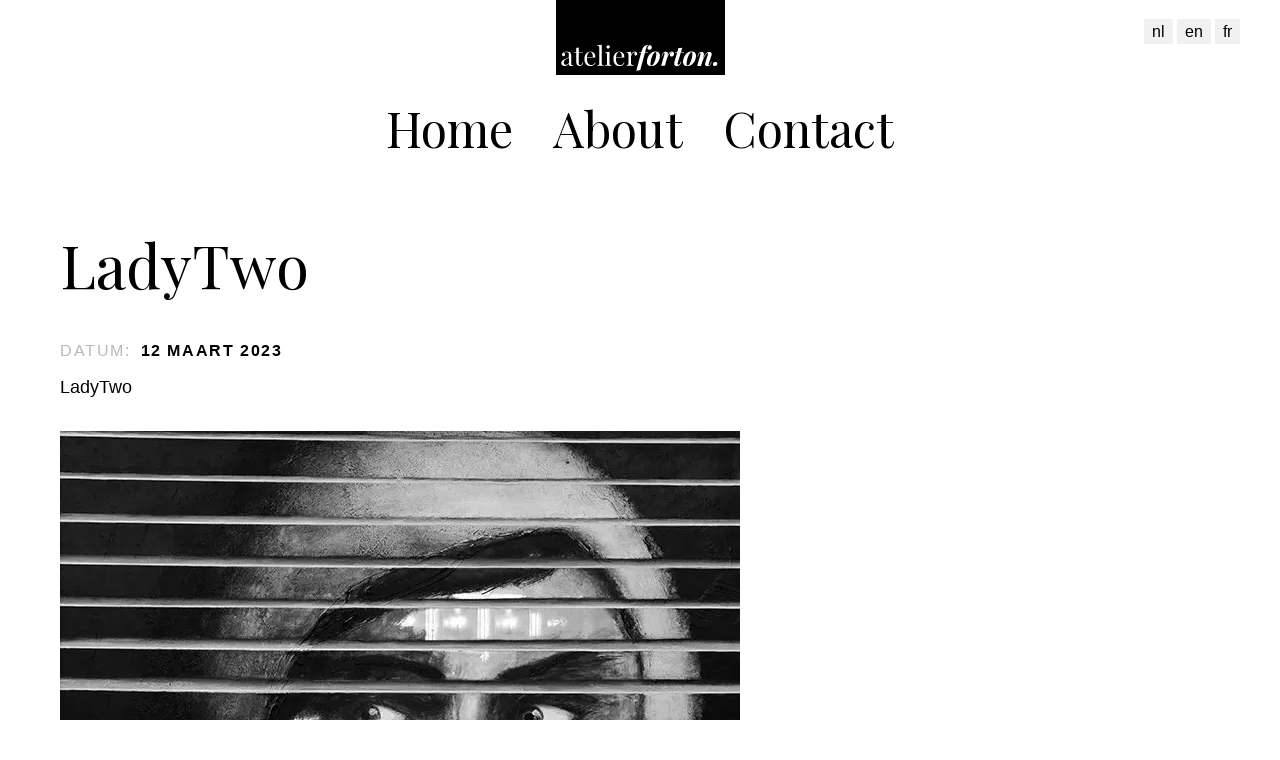

--- FILE ---
content_type: text/html; charset=utf-8
request_url: https://www.atelierforton.be/ladytwo
body_size: 10685
content:
<!DOCTYPE html><html lang="nl"><head><meta charSet="utf-8"/><link rel="icon" href="/favicon.ico"/><meta name="viewport" content="width=device-width, initial-scale=1.0"/><title>LadyTwo</title><link rel="icon" href="/favicon.ico"/><meta name="robots"/><meta name="next-head-count" content="6"/><link rel="preload" href="/_next/static/css/f92d8a7abdf59ea6.css" as="style"/><link rel="stylesheet" href="/_next/static/css/f92d8a7abdf59ea6.css" data-n-g=""/><noscript data-n-css=""></noscript><script defer="" nomodule="" src="/_next/static/chunks/polyfills-5cd94c89d3acac5f.js"></script><script defer="" src="/_next/static/chunks/0f1ac474.02d262f73f0721af.js"></script><script defer="" src="/_next/static/chunks/620.f5753d21d2ecfa5a.js"></script><script defer="" src="/_next/static/chunks/542.c94a32be9e10eeb0.js"></script><script defer="" src="/_next/static/chunks/903.0d6f757d35f9c0d5.js"></script><script src="/_next/static/chunks/webpack-d201b9b50fd78d76.js" defer=""></script><script src="/_next/static/chunks/framework-01395af778c6fb71.js" defer=""></script><script src="/_next/static/chunks/main-80bb0bf188ba9167.js" defer=""></script><script src="/_next/static/chunks/pages/_app-97b2209bf4244c4f.js" defer=""></script><script src="/_next/static/chunks/475-6983e60b4d747c6c.js" defer=""></script><script src="/_next/static/chunks/pages/%5B...path%5D-f46bfbfd3cd44c5a.js" defer=""></script><script src="/_next/static/V4SikijoEsUERYoe8CIjl/_buildManifest.js" defer=""></script><script src="/_next/static/V4SikijoEsUERYoe8CIjl/_ssgManifest.js" defer=""></script><script src="/_next/static/V4SikijoEsUERYoe8CIjl/_middlewareManifest.js" defer=""></script></head><body><div id="__next" data-reactroot=""><div><div class="w-screen lg:text-center md:text-left lg:bg-white bg-black relative lg:pt-0 pt-4"><div class="lg:mt-0 -mt-6"><a href="/"><span style="box-sizing:border-box;display:inline-block;overflow:hidden;width:initial;height:initial;background:none;opacity:1;border:0;margin:0;padding:0;position:relative;max-width:100%"><span style="box-sizing:border-box;display:block;width:initial;height:initial;background:none;opacity:1;border:0;margin:0;padding:0;max-width:100%"><img style="display:block;max-width:100%;width:initial;height:initial;background:none;opacity:1;border:0;margin:0;padding:0" alt="" aria-hidden="true" src="data:image/svg+xml,%3csvg%20xmlns=%27http://www.w3.org/2000/svg%27%20version=%271.1%27%20width=%27169%27%20height=%2775%27/%3e"/></span><img alt="Logo Atelier Forton" title="Logo Atelier Forton" src="[data-uri]" decoding="async" data-nimg="intrinsic" class="z-10" style="position:absolute;top:0;left:0;bottom:0;right:0;box-sizing:border-box;padding:0;border:none;margin:auto;display:block;width:0;height:0;min-width:100%;max-width:100%;min-height:100%;max-height:100%"/><noscript><img alt="Logo Atelier Forton" title="Logo Atelier Forton" srcSet="/_next/static/media/logo-forton.e244b867.svg 1x, /_next/static/media/logo-forton.e244b867.svg 2x" src="/_next/static/media/logo-forton.e244b867.svg" decoding="async" data-nimg="intrinsic" style="position:absolute;top:0;left:0;bottom:0;right:0;box-sizing:border-box;padding:0;border:none;margin:auto;display:block;width:0;height:0;min-width:100%;max-width:100%;min-height:100%;max-height:100%" class="z-10" loading="lazy"/></noscript></span></a></div><div class="absolute lg:right-10 right-20 lg:top-5 top-[25px]"><ul class="lang-selector"><li class="inline"><a class="px-2 py-1 ml-1" href="/ladytwo/">nl</a></li><li class="inline"><a class="px-2 py-1 ml-1" href="/en/ladytwo/">en</a></li><li class="inline"><a class="px-2 py-1 ml-1" href="/fr/ladytwo/">fr</a></li></ul></div></div><div class="absolute w-full h-full right-0 md:top-2 top-10 nav lg:hidden md:block"><nav><div class="background" style="width:0vw"></div><ul class="text-white text-4xl hidden" style="display:none"><li style="opacity:0;transform:none"><a class="text-white text-4xl font-playfair tracking-wider" href="/">Home</a></li><li style="opacity:0;transform:none"><a class="text-white text-4xl font-playfair tracking-wider" href="/about">About</a></li><li style="opacity:0;transform:none"><a class="text-white text-4xl font-playfair tracking-wider" href="/contact">Contact</a></li></ul><div><button class="absolute top-[10px]"><svg width="25" height="25" viewBox="0 0 23 23" class="right-[15px] top-[16px] absolute"><path fill="transparent" stroke-width="2" stroke="rgb(255, 255, 255)" stroke-linecap="square" d="M 2 2.5 L 20 2.5"></path><path fill="transparent" stroke-width="2" stroke="rgb(255, 255, 255)" stroke-linecap="square" d="M 2 9.423 L 20 9.423" opacity="1"></path><path fill="transparent" stroke-width="2" stroke="rgb(255, 255, 255)" stroke-linecap="square" d="M 2 16.346 L 20 16.346"></path></svg></button></div></nav></div><div class="text-center"><nav class="flex lg:block md:hidden sm:hidden xs:hidden z-10 relative"><div class=" w-full block flex-grow lg:flex lg:items-center lg:w-auto lg:px-[30px] lg:py-[0px] lg:text-black lg:h-auto lg:bg-transparent bg-black px-[30px] py-[30px] text-white "><div class="text-center space-x-4 text-5xl font-playfair mx-auto mt-4 mb-4"><a href="/" class="lg:inline-block lg:mt-0 hover:opacity-50 transition duration-300">Home</a><a href="/about/" class="lg:inline-block lg:mt-0 hover:opacity-50 transition duration-300">About</a><a href="/contact/" class="lg:inline-block lg:mt-0 hover:opacity-50 transition duration-300">Contact</a></div></div></nav><div style="opacity:0"><main class="overflow-x-hidden"><div initial="[object Object]" animate="[object Object]" class="container grid grid-cols-12 mx-auto mt-[60px] relative"><div class="project-info lg:col-span-9 col-span-12 lg:px-[60px] relative text-left"><h1 class="lg:text-6xl md:text-5xl text-3xl font-light lg:mb-[45px] lg:mt-0 md:mt-[30px]">LadyTwo</h1><div class="text-greymedium uppercase tracking-[.10em] mt-[15px] mb-[10px]">Datum<!-- -->:<span class="text-black font-bold ml-[10px]">12 maart 2023</span></div><div><p data-block-key="3dnpp">LadyTwo</p></div><div class="my-[30px] block project-image"><div><span style="box-sizing:border-box;display:inline-block;overflow:hidden;width:initial;height:initial;background:none;opacity:1;border:0;margin:0;padding:0;position:relative;max-width:100%"><span style="box-sizing:border-box;display:block;width:initial;height:initial;background:none;opacity:1;border:0;margin:0;padding:0;max-width:100%"><img style="display:block;max-width:100%;width:initial;height:initial;background:none;opacity:1;border:0;margin:0;padding:0" alt="" aria-hidden="true" src="data:image/svg+xml,%3csvg%20xmlns=%27http://www.w3.org/2000/svg%27%20version=%271.1%27%20width=%27680%27%20height=%27678%27/%3e"/></span><img alt="Project LADY LADYTWO 2020 100X100 24" src="[data-uri]" decoding="async" data-nimg="intrinsic" class="hover:opacity-80 transition duration-500 cursor-pointer" style="position:absolute;top:0;left:0;bottom:0;right:0;box-sizing:border-box;padding:0;border:none;margin:auto;display:block;width:0;height:0;min-width:100%;max-width:100%;min-height:100%;max-height:100%;filter:blur(20px);background-size:cover;background-image:url(&quot;/img/placeholder.gif&quot;);background-position:0% 0%"/><noscript><img alt="Project LADY LADYTWO 2020 100X100 24" srcSet="/_next/image?url=https%3A%2F%2Fstorage.googleapis.com%2Fatelierforton-media%2Fimages%2FProject_LADY_LADYTWO_2020_100X100_24.width-1200.jpg&amp;w=750&amp;q=75 1x, /_next/image?url=https%3A%2F%2Fstorage.googleapis.com%2Fatelierforton-media%2Fimages%2FProject_LADY_LADYTWO_2020_100X100_24.width-1200.jpg&amp;w=1920&amp;q=75 2x" src="/_next/image?url=https%3A%2F%2Fstorage.googleapis.com%2Fatelierforton-media%2Fimages%2FProject_LADY_LADYTWO_2020_100X100_24.width-1200.jpg&amp;w=1920&amp;q=75" decoding="async" data-nimg="intrinsic" style="position:absolute;top:0;left:0;bottom:0;right:0;box-sizing:border-box;padding:0;border:none;margin:auto;display:block;width:0;height:0;min-width:100%;max-width:100%;min-height:100%;max-height:100%" class="hover:opacity-80 transition duration-500 cursor-pointer" loading="lazy"/></noscript></span></div></div></div><div class="lg:col-span-3 col-span-12 relative"><div><div class=""></div></div></div></div><div class="container grid lg:grid-cols-12 col-span-12 mx-auto"><div class="lg:col-span-12 col-span-12"><span class="font-playfair lg:text-3xl text-2xl mb-10 lg:mt-20 mt-10 block">Andere projecten</span><div class="grid xl:grid-cols-8 lg:grid-cols-6 md:grid-cols-8 grid-cols-4 gap-4 lg:px-[60px]"><div style="opacity:0"><a class="mb-[9px] lg:block inline-block" href="/project-365-daily-things-item-13"><span style="box-sizing:border-box;display:inline-block;overflow:hidden;width:initial;height:initial;background:none;opacity:1;border:0;margin:0;padding:0;position:relative;max-width:100%"><span style="box-sizing:border-box;display:block;width:initial;height:initial;background:none;opacity:1;border:0;margin:0;padding:0;max-width:100%"><img style="display:block;max-width:100%;width:initial;height:initial;background:none;opacity:1;border:0;margin:0;padding:0" alt="" aria-hidden="true" src="data:image/svg+xml,%3csvg%20xmlns=%27http://www.w3.org/2000/svg%27%20version=%271.1%27%20width=%27400%27%20height=%27400%27/%3e"/></span><img alt="Project 365 22-365 2022 100x100 24" title="Project 365 22-365 2022 100x100 24" src="[data-uri]" decoding="async" data-nimg="intrinsic" class="hover:opacity-80 transition duration-500 cursor-pointer break-inside" style="position:absolute;top:0;left:0;bottom:0;right:0;box-sizing:border-box;padding:0;border:none;margin:auto;display:block;width:0;height:0;min-width:100%;max-width:100%;min-height:100%;max-height:100%;filter:blur(20px);background-size:cover;background-image:url(&quot;/img/placeholder.gif&quot;);background-position:0% 0%"/><noscript><img alt="Project 365 22-365 2022 100x100 24" title="Project 365 22-365 2022 100x100 24" srcSet="/_next/image?url=https%3A%2F%2Fstorage.googleapis.com%2Fatelierforton-media%2Fimages%2FProject_365_22-365_2022_100x10.2e16d0ba.fill-400x400-c75.jpg&amp;w=640&amp;q=75 1x, /_next/image?url=https%3A%2F%2Fstorage.googleapis.com%2Fatelierforton-media%2Fimages%2FProject_365_22-365_2022_100x10.2e16d0ba.fill-400x400-c75.jpg&amp;w=828&amp;q=75 2x" src="/_next/image?url=https%3A%2F%2Fstorage.googleapis.com%2Fatelierforton-media%2Fimages%2FProject_365_22-365_2022_100x10.2e16d0ba.fill-400x400-c75.jpg&amp;w=828&amp;q=75" decoding="async" data-nimg="intrinsic" style="position:absolute;top:0;left:0;bottom:0;right:0;box-sizing:border-box;padding:0;border:none;margin:auto;display:block;width:0;height:0;min-width:100%;max-width:100%;min-height:100%;max-height:100%" class="hover:opacity-80 transition duration-500 cursor-pointer break-inside" loading="lazy"/></noscript></span></a></div><div style="opacity:0"><a class="mb-[9px] lg:block inline-block" href="/project-moonshine"><span style="box-sizing:border-box;display:inline-block;overflow:hidden;width:initial;height:initial;background:none;opacity:1;border:0;margin:0;padding:0;position:relative;max-width:100%"><span style="box-sizing:border-box;display:block;width:initial;height:initial;background:none;opacity:1;border:0;margin:0;padding:0;max-width:100%"><img style="display:block;max-width:100%;width:initial;height:initial;background:none;opacity:1;border:0;margin:0;padding:0" alt="" aria-hidden="true" src="data:image/svg+xml,%3csvg%20xmlns=%27http://www.w3.org/2000/svg%27%20version=%271.1%27%20width=%27400%27%20height=%27400%27/%3e"/></span><img alt="Project Thank You Nurse Pandemic March 2022 210x210 Global 24" title="Project Thank You Nurse Pandemic March 2022 210x210 Global 24" src="[data-uri]" decoding="async" data-nimg="intrinsic" class="hover:opacity-80 transition duration-500 cursor-pointer break-inside" style="position:absolute;top:0;left:0;bottom:0;right:0;box-sizing:border-box;padding:0;border:none;margin:auto;display:block;width:0;height:0;min-width:100%;max-width:100%;min-height:100%;max-height:100%;filter:blur(20px);background-size:cover;background-image:url(&quot;/img/placeholder.gif&quot;);background-position:0% 0%"/><noscript><img alt="Project Thank You Nurse Pandemic March 2022 210x210 Global 24" title="Project Thank You Nurse Pandemic March 2022 210x210 Global 24" srcSet="/_next/image?url=https%3A%2F%2Fstorage.googleapis.com%2Fatelierforton-media%2Fimages%2FProject_Julie_NURSE_March_2022.2e16d0ba.fill-400x400-c75.jpg&amp;w=640&amp;q=75 1x, /_next/image?url=https%3A%2F%2Fstorage.googleapis.com%2Fatelierforton-media%2Fimages%2FProject_Julie_NURSE_March_2022.2e16d0ba.fill-400x400-c75.jpg&amp;w=828&amp;q=75 2x" src="/_next/image?url=https%3A%2F%2Fstorage.googleapis.com%2Fatelierforton-media%2Fimages%2FProject_Julie_NURSE_March_2022.2e16d0ba.fill-400x400-c75.jpg&amp;w=828&amp;q=75" decoding="async" data-nimg="intrinsic" style="position:absolute;top:0;left:0;bottom:0;right:0;box-sizing:border-box;padding:0;border:none;margin:auto;display:block;width:0;height:0;min-width:100%;max-width:100%;min-height:100%;max-height:100%" class="hover:opacity-80 transition duration-500 cursor-pointer break-inside" loading="lazy"/></noscript></span></a></div><div style="opacity:0"><a class="mb-[9px] lg:block inline-block" href="/a-waffle-a-dayno-more-only-vibes"><span style="box-sizing:border-box;display:inline-block;overflow:hidden;width:initial;height:initial;background:none;opacity:1;border:0;margin:0;padding:0;position:relative;max-width:100%"><span style="box-sizing:border-box;display:block;width:initial;height:initial;background:none;opacity:1;border:0;margin:0;padding:0;max-width:100%"><img style="display:block;max-width:100%;width:initial;height:initial;background:none;opacity:1;border:0;margin:0;padding:0" alt="" aria-hidden="true" src="data:image/svg+xml,%3csvg%20xmlns=%27http://www.w3.org/2000/svg%27%20version=%271.1%27%20width=%27400%27%20height=%27400%27/%3e"/></span><img alt="Project Waffle for conviviality 210x210 2021 24" title="Project Waffle for conviviality 210x210 2021 24" src="[data-uri]" decoding="async" data-nimg="intrinsic" class="hover:opacity-80 transition duration-500 cursor-pointer break-inside" style="position:absolute;top:0;left:0;bottom:0;right:0;box-sizing:border-box;padding:0;border:none;margin:auto;display:block;width:0;height:0;min-width:100%;max-width:100%;min-height:100%;max-height:100%;filter:blur(20px);background-size:cover;background-image:url(&quot;/img/placeholder.gif&quot;);background-position:0% 0%"/><noscript><img alt="Project Waffle for conviviality 210x210 2021 24" title="Project Waffle for conviviality 210x210 2021 24" srcSet="/_next/image?url=https%3A%2F%2Fstorage.googleapis.com%2Fatelierforton-media%2Fimages%2FProject_Waffle_for_convivialit.2e16d0ba.fill-400x400-c75.jpg&amp;w=640&amp;q=75 1x, /_next/image?url=https%3A%2F%2Fstorage.googleapis.com%2Fatelierforton-media%2Fimages%2FProject_Waffle_for_convivialit.2e16d0ba.fill-400x400-c75.jpg&amp;w=828&amp;q=75 2x" src="/_next/image?url=https%3A%2F%2Fstorage.googleapis.com%2Fatelierforton-media%2Fimages%2FProject_Waffle_for_convivialit.2e16d0ba.fill-400x400-c75.jpg&amp;w=828&amp;q=75" decoding="async" data-nimg="intrinsic" style="position:absolute;top:0;left:0;bottom:0;right:0;box-sizing:border-box;padding:0;border:none;margin:auto;display:block;width:0;height:0;min-width:100%;max-width:100%;min-height:100%;max-height:100%" class="hover:opacity-80 transition duration-500 cursor-pointer break-inside" loading="lazy"/></noscript></span></a></div><div style="opacity:0"><a class="mb-[9px] lg:block inline-block" href="/social-bubble-01"><span style="box-sizing:border-box;display:inline-block;overflow:hidden;width:initial;height:initial;background:none;opacity:1;border:0;margin:0;padding:0;position:relative;max-width:100%"><span style="box-sizing:border-box;display:block;width:initial;height:initial;background:none;opacity:1;border:0;margin:0;padding:0;max-width:100%"><img style="display:block;max-width:100%;width:initial;height:initial;background:none;opacity:1;border:0;margin:0;padding:0" alt="" aria-hidden="true" src="data:image/svg+xml,%3csvg%20xmlns=%27http://www.w3.org/2000/svg%27%20version=%271.1%27%20width=%27400%27%20height=%27400%27/%3e"/></span><img alt="Project Social News 02 140x90 24" title="Project Social News 02 140x90 24" src="[data-uri]" decoding="async" data-nimg="intrinsic" class="hover:opacity-80 transition duration-500 cursor-pointer break-inside" style="position:absolute;top:0;left:0;bottom:0;right:0;box-sizing:border-box;padding:0;border:none;margin:auto;display:block;width:0;height:0;min-width:100%;max-width:100%;min-height:100%;max-height:100%;filter:blur(20px);background-size:cover;background-image:url(&quot;/img/placeholder.gif&quot;);background-position:0% 0%"/><noscript><img alt="Project Social News 02 140x90 24" title="Project Social News 02 140x90 24" srcSet="/_next/image?url=https%3A%2F%2Fstorage.googleapis.com%2Fatelierforton-media%2Fimages%2FProject_Social_News_02_140x90_.2e16d0ba.fill-400x400-c75.jpg&amp;w=640&amp;q=75 1x, /_next/image?url=https%3A%2F%2Fstorage.googleapis.com%2Fatelierforton-media%2Fimages%2FProject_Social_News_02_140x90_.2e16d0ba.fill-400x400-c75.jpg&amp;w=828&amp;q=75 2x" src="/_next/image?url=https%3A%2F%2Fstorage.googleapis.com%2Fatelierforton-media%2Fimages%2FProject_Social_News_02_140x90_.2e16d0ba.fill-400x400-c75.jpg&amp;w=828&amp;q=75" decoding="async" data-nimg="intrinsic" style="position:absolute;top:0;left:0;bottom:0;right:0;box-sizing:border-box;padding:0;border:none;margin:auto;display:block;width:0;height:0;min-width:100%;max-width:100%;min-height:100%;max-height:100%" class="hover:opacity-80 transition duration-500 cursor-pointer break-inside" loading="lazy"/></noscript></span></a></div><div style="opacity:0"><a class="mb-[9px] lg:block inline-block" href="/walk-in-moon-shine-during-corona-time"><span style="box-sizing:border-box;display:inline-block;overflow:hidden;width:initial;height:initial;background:none;opacity:1;border:0;margin:0;padding:0;position:relative;max-width:100%"><span style="box-sizing:border-box;display:block;width:initial;height:initial;background:none;opacity:1;border:0;margin:0;padding:0;max-width:100%"><img style="display:block;max-width:100%;width:initial;height:initial;background:none;opacity:1;border:0;margin:0;padding:0" alt="" aria-hidden="true" src="data:image/svg+xml,%3csvg%20xmlns=%27http://www.w3.org/2000/svg%27%20version=%271.1%27%20width=%27400%27%20height=%27400%27/%3e"/></span><img alt="Project Last walk in moonshine in Corona-time 01 130x90 Spring 2022 24" title="Project Last walk in moonshine in Corona-time 01 130x90 Spring 2022 24" src="[data-uri]" decoding="async" data-nimg="intrinsic" class="hover:opacity-80 transition duration-500 cursor-pointer break-inside" style="position:absolute;top:0;left:0;bottom:0;right:0;box-sizing:border-box;padding:0;border:none;margin:auto;display:block;width:0;height:0;min-width:100%;max-width:100%;min-height:100%;max-height:100%;filter:blur(20px);background-size:cover;background-image:url(&quot;/img/placeholder.gif&quot;);background-position:0% 0%"/><noscript><img alt="Project Last walk in moonshine in Corona-time 01 130x90 Spring 2022 24" title="Project Last walk in moonshine in Corona-time 01 130x90 Spring 2022 24" srcSet="/_next/image?url=https%3A%2F%2Fstorage.googleapis.com%2Fatelierforton-media%2Fimages%2FProject_Last_walk_in_moonshine.2e16d0ba.fill-400x400-c75.jpg&amp;w=640&amp;q=75 1x, /_next/image?url=https%3A%2F%2Fstorage.googleapis.com%2Fatelierforton-media%2Fimages%2FProject_Last_walk_in_moonshine.2e16d0ba.fill-400x400-c75.jpg&amp;w=828&amp;q=75 2x" src="/_next/image?url=https%3A%2F%2Fstorage.googleapis.com%2Fatelierforton-media%2Fimages%2FProject_Last_walk_in_moonshine.2e16d0ba.fill-400x400-c75.jpg&amp;w=828&amp;q=75" decoding="async" data-nimg="intrinsic" style="position:absolute;top:0;left:0;bottom:0;right:0;box-sizing:border-box;padding:0;border:none;margin:auto;display:block;width:0;height:0;min-width:100%;max-width:100%;min-height:100%;max-height:100%" class="hover:opacity-80 transition duration-500 cursor-pointer break-inside" loading="lazy"/></noscript></span></a></div><div style="opacity:0"><a class="mb-[9px] lg:block inline-block" href="/social-bubble-02"><span style="box-sizing:border-box;display:inline-block;overflow:hidden;width:initial;height:initial;background:none;opacity:1;border:0;margin:0;padding:0;position:relative;max-width:100%"><span style="box-sizing:border-box;display:block;width:initial;height:initial;background:none;opacity:1;border:0;margin:0;padding:0;max-width:100%"><img style="display:block;max-width:100%;width:initial;height:initial;background:none;opacity:1;border:0;margin:0;padding:0" alt="" aria-hidden="true" src="data:image/svg+xml,%3csvg%20xmlns=%27http://www.w3.org/2000/svg%27%20version=%271.1%27%20width=%27400%27%20height=%27400%27/%3e"/></span><img alt="Project Social News 01 140x90 24" title="Project Social News 01 140x90 24" src="[data-uri]" decoding="async" data-nimg="intrinsic" class="hover:opacity-80 transition duration-500 cursor-pointer break-inside" style="position:absolute;top:0;left:0;bottom:0;right:0;box-sizing:border-box;padding:0;border:none;margin:auto;display:block;width:0;height:0;min-width:100%;max-width:100%;min-height:100%;max-height:100%;filter:blur(20px);background-size:cover;background-image:url(&quot;/img/placeholder.gif&quot;);background-position:0% 0%"/><noscript><img alt="Project Social News 01 140x90 24" title="Project Social News 01 140x90 24" srcSet="/_next/image?url=https%3A%2F%2Fstorage.googleapis.com%2Fatelierforton-media%2Fimages%2FProject_Social_News_01_140x90_.2e16d0ba.fill-400x400-c75.jpg&amp;w=640&amp;q=75 1x, /_next/image?url=https%3A%2F%2Fstorage.googleapis.com%2Fatelierforton-media%2Fimages%2FProject_Social_News_01_140x90_.2e16d0ba.fill-400x400-c75.jpg&amp;w=828&amp;q=75 2x" src="/_next/image?url=https%3A%2F%2Fstorage.googleapis.com%2Fatelierforton-media%2Fimages%2FProject_Social_News_01_140x90_.2e16d0ba.fill-400x400-c75.jpg&amp;w=828&amp;q=75" decoding="async" data-nimg="intrinsic" style="position:absolute;top:0;left:0;bottom:0;right:0;box-sizing:border-box;padding:0;border:none;margin:auto;display:block;width:0;height:0;min-width:100%;max-width:100%;min-height:100%;max-height:100%" class="hover:opacity-80 transition duration-500 cursor-pointer break-inside" loading="lazy"/></noscript></span></a></div><div style="opacity:0"><a class="mb-[9px] lg:block inline-block" href="/project-metoo-01"><span style="box-sizing:border-box;display:inline-block;overflow:hidden;width:initial;height:initial;background:none;opacity:1;border:0;margin:0;padding:0;position:relative;max-width:100%"><span style="box-sizing:border-box;display:block;width:initial;height:initial;background:none;opacity:1;border:0;margin:0;padding:0;max-width:100%"><img style="display:block;max-width:100%;width:initial;height:initial;background:none;opacity:1;border:0;margin:0;padding:0" alt="" aria-hidden="true" src="data:image/svg+xml,%3csvg%20xmlns=%27http://www.w3.org/2000/svg%27%20version=%271.1%27%20width=%27400%27%20height=%27400%27/%3e"/></span><img alt="#METOO01 2020 210X240 24" title="#METOO01 2020 210X240 24" src="[data-uri]" decoding="async" data-nimg="intrinsic" class="hover:opacity-80 transition duration-500 cursor-pointer break-inside" style="position:absolute;top:0;left:0;bottom:0;right:0;box-sizing:border-box;padding:0;border:none;margin:auto;display:block;width:0;height:0;min-width:100%;max-width:100%;min-height:100%;max-height:100%;filter:blur(20px);background-size:cover;background-image:url(&quot;/img/placeholder.gif&quot;);background-position:0% 0%"/><noscript><img alt="#METOO01 2020 210X240 24" title="#METOO01 2020 210X240 24" srcSet="/_next/image?url=https%3A%2F%2Fstorage.googleapis.com%2Fatelierforton-media%2Fimages%2FMETOO01_2020_210X240_24.2e16d0ba.fill-400x400-c75.jpg&amp;w=640&amp;q=75 1x, /_next/image?url=https%3A%2F%2Fstorage.googleapis.com%2Fatelierforton-media%2Fimages%2FMETOO01_2020_210X240_24.2e16d0ba.fill-400x400-c75.jpg&amp;w=828&amp;q=75 2x" src="/_next/image?url=https%3A%2F%2Fstorage.googleapis.com%2Fatelierforton-media%2Fimages%2FMETOO01_2020_210X240_24.2e16d0ba.fill-400x400-c75.jpg&amp;w=828&amp;q=75" decoding="async" data-nimg="intrinsic" style="position:absolute;top:0;left:0;bottom:0;right:0;box-sizing:border-box;padding:0;border:none;margin:auto;display:block;width:0;height:0;min-width:100%;max-width:100%;min-height:100%;max-height:100%" class="hover:opacity-80 transition duration-500 cursor-pointer break-inside" loading="lazy"/></noscript></span></a></div><div style="opacity:0"><a class="mb-[9px] lg:block inline-block" href="/metoo-02"><span style="box-sizing:border-box;display:inline-block;overflow:hidden;width:initial;height:initial;background:none;opacity:1;border:0;margin:0;padding:0;position:relative;max-width:100%"><span style="box-sizing:border-box;display:block;width:initial;height:initial;background:none;opacity:1;border:0;margin:0;padding:0;max-width:100%"><img style="display:block;max-width:100%;width:initial;height:initial;background:none;opacity:1;border:0;margin:0;padding:0" alt="" aria-hidden="true" src="data:image/svg+xml,%3csvg%20xmlns=%27http://www.w3.org/2000/svg%27%20version=%271.1%27%20width=%27400%27%20height=%27400%27/%3e"/></span><img alt="Project #METOO Item 02 2020 210X210 24" title="Project #METOO Item 02 2020 210X210 24" src="[data-uri]" decoding="async" data-nimg="intrinsic" class="hover:opacity-80 transition duration-500 cursor-pointer break-inside" style="position:absolute;top:0;left:0;bottom:0;right:0;box-sizing:border-box;padding:0;border:none;margin:auto;display:block;width:0;height:0;min-width:100%;max-width:100%;min-height:100%;max-height:100%;filter:blur(20px);background-size:cover;background-image:url(&quot;/img/placeholder.gif&quot;);background-position:0% 0%"/><noscript><img alt="Project #METOO Item 02 2020 210X210 24" title="Project #METOO Item 02 2020 210X210 24" srcSet="/_next/image?url=https%3A%2F%2Fstorage.googleapis.com%2Fatelierforton-media%2Fimages%2FProject_METOO_Item_02_2020_210.2e16d0ba.fill-400x400-c75.jpg&amp;w=640&amp;q=75 1x, /_next/image?url=https%3A%2F%2Fstorage.googleapis.com%2Fatelierforton-media%2Fimages%2FProject_METOO_Item_02_2020_210.2e16d0ba.fill-400x400-c75.jpg&amp;w=828&amp;q=75 2x" src="/_next/image?url=https%3A%2F%2Fstorage.googleapis.com%2Fatelierforton-media%2Fimages%2FProject_METOO_Item_02_2020_210.2e16d0ba.fill-400x400-c75.jpg&amp;w=828&amp;q=75" decoding="async" data-nimg="intrinsic" style="position:absolute;top:0;left:0;bottom:0;right:0;box-sizing:border-box;padding:0;border:none;margin:auto;display:block;width:0;height:0;min-width:100%;max-width:100%;min-height:100%;max-height:100%" class="hover:opacity-80 transition duration-500 cursor-pointer break-inside" loading="lazy"/></noscript></span></a></div><div style="opacity:0"><a class="mb-[9px] lg:block inline-block" href="/metoo-03"><span style="box-sizing:border-box;display:inline-block;overflow:hidden;width:initial;height:initial;background:none;opacity:1;border:0;margin:0;padding:0;position:relative;max-width:100%"><span style="box-sizing:border-box;display:block;width:initial;height:initial;background:none;opacity:1;border:0;margin:0;padding:0;max-width:100%"><img style="display:block;max-width:100%;width:initial;height:initial;background:none;opacity:1;border:0;margin:0;padding:0" alt="" aria-hidden="true" src="data:image/svg+xml,%3csvg%20xmlns=%27http://www.w3.org/2000/svg%27%20version=%271.1%27%20width=%27400%27%20height=%27400%27/%3e"/></span><img alt="Project #METOO Item 03 2020 210X240 24" title="Project #METOO Item 03 2020 210X240 24" src="[data-uri]" decoding="async" data-nimg="intrinsic" class="hover:opacity-80 transition duration-500 cursor-pointer break-inside" style="position:absolute;top:0;left:0;bottom:0;right:0;box-sizing:border-box;padding:0;border:none;margin:auto;display:block;width:0;height:0;min-width:100%;max-width:100%;min-height:100%;max-height:100%;filter:blur(20px);background-size:cover;background-image:url(&quot;/img/placeholder.gif&quot;);background-position:0% 0%"/><noscript><img alt="Project #METOO Item 03 2020 210X240 24" title="Project #METOO Item 03 2020 210X240 24" srcSet="/_next/image?url=https%3A%2F%2Fstorage.googleapis.com%2Fatelierforton-media%2Fimages%2FProject_METOO_Item_03_2020_210.2e16d0ba.fill-400x400-c75.jpg&amp;w=640&amp;q=75 1x, /_next/image?url=https%3A%2F%2Fstorage.googleapis.com%2Fatelierforton-media%2Fimages%2FProject_METOO_Item_03_2020_210.2e16d0ba.fill-400x400-c75.jpg&amp;w=828&amp;q=75 2x" src="/_next/image?url=https%3A%2F%2Fstorage.googleapis.com%2Fatelierforton-media%2Fimages%2FProject_METOO_Item_03_2020_210.2e16d0ba.fill-400x400-c75.jpg&amp;w=828&amp;q=75" decoding="async" data-nimg="intrinsic" style="position:absolute;top:0;left:0;bottom:0;right:0;box-sizing:border-box;padding:0;border:none;margin:auto;display:block;width:0;height:0;min-width:100%;max-width:100%;min-height:100%;max-height:100%" class="hover:opacity-80 transition duration-500 cursor-pointer break-inside" loading="lazy"/></noscript></span></a></div><div style="opacity:0"><a class="mb-[9px] lg:block inline-block" href="/ladyone"><span style="box-sizing:border-box;display:inline-block;overflow:hidden;width:initial;height:initial;background:none;opacity:1;border:0;margin:0;padding:0;position:relative;max-width:100%"><span style="box-sizing:border-box;display:block;width:initial;height:initial;background:none;opacity:1;border:0;margin:0;padding:0;max-width:100%"><img style="display:block;max-width:100%;width:initial;height:initial;background:none;opacity:1;border:0;margin:0;padding:0" alt="" aria-hidden="true" src="data:image/svg+xml,%3csvg%20xmlns=%27http://www.w3.org/2000/svg%27%20version=%271.1%27%20width=%27400%27%20height=%27400%27/%3e"/></span><img alt="Project LADY LADYONE 2019 100X100 24" title="Project LADY LADYONE 2019 100X100 24" src="[data-uri]" decoding="async" data-nimg="intrinsic" class="hover:opacity-80 transition duration-500 cursor-pointer break-inside" style="position:absolute;top:0;left:0;bottom:0;right:0;box-sizing:border-box;padding:0;border:none;margin:auto;display:block;width:0;height:0;min-width:100%;max-width:100%;min-height:100%;max-height:100%;filter:blur(20px);background-size:cover;background-image:url(&quot;/img/placeholder.gif&quot;);background-position:0% 0%"/><noscript><img alt="Project LADY LADYONE 2019 100X100 24" title="Project LADY LADYONE 2019 100X100 24" srcSet="/_next/image?url=https%3A%2F%2Fstorage.googleapis.com%2Fatelierforton-media%2Fimages%2FProject_LADY_LADYONE_2019_100X.2e16d0ba.fill-400x400-c75.jpg&amp;w=640&amp;q=75 1x, /_next/image?url=https%3A%2F%2Fstorage.googleapis.com%2Fatelierforton-media%2Fimages%2FProject_LADY_LADYONE_2019_100X.2e16d0ba.fill-400x400-c75.jpg&amp;w=828&amp;q=75 2x" src="/_next/image?url=https%3A%2F%2Fstorage.googleapis.com%2Fatelierforton-media%2Fimages%2FProject_LADY_LADYONE_2019_100X.2e16d0ba.fill-400x400-c75.jpg&amp;w=828&amp;q=75" decoding="async" data-nimg="intrinsic" style="position:absolute;top:0;left:0;bottom:0;right:0;box-sizing:border-box;padding:0;border:none;margin:auto;display:block;width:0;height:0;min-width:100%;max-width:100%;min-height:100%;max-height:100%" class="hover:opacity-80 transition duration-500 cursor-pointer break-inside" loading="lazy"/></noscript></span></a></div><div style="opacity:0"><a class="mb-[9px] lg:block inline-block" href="/ladythree"><span style="box-sizing:border-box;display:inline-block;overflow:hidden;width:initial;height:initial;background:none;opacity:1;border:0;margin:0;padding:0;position:relative;max-width:100%"><span style="box-sizing:border-box;display:block;width:initial;height:initial;background:none;opacity:1;border:0;margin:0;padding:0;max-width:100%"><img style="display:block;max-width:100%;width:initial;height:initial;background:none;opacity:1;border:0;margin:0;padding:0" alt="" aria-hidden="true" src="data:image/svg+xml,%3csvg%20xmlns=%27http://www.w3.org/2000/svg%27%20version=%271.1%27%20width=%27400%27%20height=%27400%27/%3e"/></span><img alt="LADY THREE 2021 100X100 24" title="LADY THREE 2021 100X100 24" src="[data-uri]" decoding="async" data-nimg="intrinsic" class="hover:opacity-80 transition duration-500 cursor-pointer break-inside" style="position:absolute;top:0;left:0;bottom:0;right:0;box-sizing:border-box;padding:0;border:none;margin:auto;display:block;width:0;height:0;min-width:100%;max-width:100%;min-height:100%;max-height:100%;filter:blur(20px);background-size:cover;background-image:url(&quot;/img/placeholder.gif&quot;);background-position:0% 0%"/><noscript><img alt="LADY THREE 2021 100X100 24" title="LADY THREE 2021 100X100 24" srcSet="/_next/image?url=https%3A%2F%2Fstorage.googleapis.com%2Fatelierforton-media%2Fimages%2FLADY_THREE_2021_100X100_24.2e16d0ba.fill-400x400-c75.jpg&amp;w=640&amp;q=75 1x, /_next/image?url=https%3A%2F%2Fstorage.googleapis.com%2Fatelierforton-media%2Fimages%2FLADY_THREE_2021_100X100_24.2e16d0ba.fill-400x400-c75.jpg&amp;w=828&amp;q=75 2x" src="/_next/image?url=https%3A%2F%2Fstorage.googleapis.com%2Fatelierforton-media%2Fimages%2FLADY_THREE_2021_100X100_24.2e16d0ba.fill-400x400-c75.jpg&amp;w=828&amp;q=75" decoding="async" data-nimg="intrinsic" style="position:absolute;top:0;left:0;bottom:0;right:0;box-sizing:border-box;padding:0;border:none;margin:auto;display:block;width:0;height:0;min-width:100%;max-width:100%;min-height:100%;max-height:100%" class="hover:opacity-80 transition duration-500 cursor-pointer break-inside" loading="lazy"/></noscript></span></a></div><div style="opacity:0"><a class="mb-[9px] lg:block inline-block" href="/project-bcbg-ik-benik-wil"><span style="box-sizing:border-box;display:inline-block;overflow:hidden;width:initial;height:initial;background:none;opacity:1;border:0;margin:0;padding:0;position:relative;max-width:100%"><span style="box-sizing:border-box;display:block;width:initial;height:initial;background:none;opacity:1;border:0;margin:0;padding:0;max-width:100%"><img style="display:block;max-width:100%;width:initial;height:initial;background:none;opacity:1;border:0;margin:0;padding:0" alt="" aria-hidden="true" src="data:image/svg+xml,%3csvg%20xmlns=%27http://www.w3.org/2000/svg%27%20version=%271.1%27%20width=%27400%27%20height=%27400%27/%3e"/></span><img alt="BCBG IK WIL IK HEB 2021 100x210 24" title="BCBG IK WIL IK HEB 2021 100x210 24" src="[data-uri]" decoding="async" data-nimg="intrinsic" class="hover:opacity-80 transition duration-500 cursor-pointer break-inside" style="position:absolute;top:0;left:0;bottom:0;right:0;box-sizing:border-box;padding:0;border:none;margin:auto;display:block;width:0;height:0;min-width:100%;max-width:100%;min-height:100%;max-height:100%;filter:blur(20px);background-size:cover;background-image:url(&quot;/img/placeholder.gif&quot;);background-position:0% 0%"/><noscript><img alt="BCBG IK WIL IK HEB 2021 100x210 24" title="BCBG IK WIL IK HEB 2021 100x210 24" srcSet="/_next/image?url=https%3A%2F%2Fstorage.googleapis.com%2Fatelierforton-media%2Fimages%2FBCBG_IK_WIL_IK_HEB_2021_100x21.2e16d0ba.fill-400x400-c75.jpg&amp;w=640&amp;q=75 1x, /_next/image?url=https%3A%2F%2Fstorage.googleapis.com%2Fatelierforton-media%2Fimages%2FBCBG_IK_WIL_IK_HEB_2021_100x21.2e16d0ba.fill-400x400-c75.jpg&amp;w=828&amp;q=75 2x" src="/_next/image?url=https%3A%2F%2Fstorage.googleapis.com%2Fatelierforton-media%2Fimages%2FBCBG_IK_WIL_IK_HEB_2021_100x21.2e16d0ba.fill-400x400-c75.jpg&amp;w=828&amp;q=75" decoding="async" data-nimg="intrinsic" style="position:absolute;top:0;left:0;bottom:0;right:0;box-sizing:border-box;padding:0;border:none;margin:auto;display:block;width:0;height:0;min-width:100%;max-width:100%;min-height:100%;max-height:100%" class="hover:opacity-80 transition duration-500 cursor-pointer break-inside" loading="lazy"/></noscript></span></a></div><div style="opacity:0"><a class="mb-[9px] lg:block inline-block" href="/project-bcbg-ik-ben"><span style="box-sizing:border-box;display:inline-block;overflow:hidden;width:initial;height:initial;background:none;opacity:1;border:0;margin:0;padding:0;position:relative;max-width:100%"><span style="box-sizing:border-box;display:block;width:initial;height:initial;background:none;opacity:1;border:0;margin:0;padding:0;max-width:100%"><img style="display:block;max-width:100%;width:initial;height:initial;background:none;opacity:1;border:0;margin:0;padding:0" alt="" aria-hidden="true" src="data:image/svg+xml,%3csvg%20xmlns=%27http://www.w3.org/2000/svg%27%20version=%271.1%27%20width=%27400%27%20height=%27400%27/%3e"/></span><img alt="BCBG IK BEN JE SUIS 2021 210x210 24" title="BCBG IK BEN JE SUIS 2021 210x210 24" src="[data-uri]" decoding="async" data-nimg="intrinsic" class="hover:opacity-80 transition duration-500 cursor-pointer break-inside" style="position:absolute;top:0;left:0;bottom:0;right:0;box-sizing:border-box;padding:0;border:none;margin:auto;display:block;width:0;height:0;min-width:100%;max-width:100%;min-height:100%;max-height:100%;filter:blur(20px);background-size:cover;background-image:url(&quot;/img/placeholder.gif&quot;);background-position:0% 0%"/><noscript><img alt="BCBG IK BEN JE SUIS 2021 210x210 24" title="BCBG IK BEN JE SUIS 2021 210x210 24" srcSet="/_next/image?url=https%3A%2F%2Fstorage.googleapis.com%2Fatelierforton-media%2Fimages%2FBCBG_IK_BEN_JE_SUIS_2021_210x2.2e16d0ba.fill-400x400-c75.jpg&amp;w=640&amp;q=75 1x, /_next/image?url=https%3A%2F%2Fstorage.googleapis.com%2Fatelierforton-media%2Fimages%2FBCBG_IK_BEN_JE_SUIS_2021_210x2.2e16d0ba.fill-400x400-c75.jpg&amp;w=828&amp;q=75 2x" src="/_next/image?url=https%3A%2F%2Fstorage.googleapis.com%2Fatelierforton-media%2Fimages%2FBCBG_IK_BEN_JE_SUIS_2021_210x2.2e16d0ba.fill-400x400-c75.jpg&amp;w=828&amp;q=75" decoding="async" data-nimg="intrinsic" style="position:absolute;top:0;left:0;bottom:0;right:0;box-sizing:border-box;padding:0;border:none;margin:auto;display:block;width:0;height:0;min-width:100%;max-width:100%;min-height:100%;max-height:100%" class="hover:opacity-80 transition duration-500 cursor-pointer break-inside" loading="lazy"/></noscript></span></a></div><div style="opacity:0"><a class="mb-[9px] lg:block inline-block" href="/waffel-rood"><span style="box-sizing:border-box;display:inline-block;overflow:hidden;width:initial;height:initial;background:none;opacity:1;border:0;margin:0;padding:0;position:relative;max-width:100%"><span style="box-sizing:border-box;display:block;width:initial;height:initial;background:none;opacity:1;border:0;margin:0;padding:0;max-width:100%"><img style="display:block;max-width:100%;width:initial;height:initial;background:none;opacity:1;border:0;margin:0;padding:0" alt="" aria-hidden="true" src="data:image/svg+xml,%3csvg%20xmlns=%27http://www.w3.org/2000/svg%27%20version=%271.1%27%20width=%27400%27%20height=%27400%27/%3e"/></span><img alt="Project Waffle for conviviality WJW 275x275x60 Red 24" title="Project Waffle for conviviality WJW 275x275x60 Red 24" src="[data-uri]" decoding="async" data-nimg="intrinsic" class="hover:opacity-80 transition duration-500 cursor-pointer break-inside" style="position:absolute;top:0;left:0;bottom:0;right:0;box-sizing:border-box;padding:0;border:none;margin:auto;display:block;width:0;height:0;min-width:100%;max-width:100%;min-height:100%;max-height:100%;filter:blur(20px);background-size:cover;background-image:url(&quot;/img/placeholder.gif&quot;);background-position:0% 0%"/><noscript><img alt="Project Waffle for conviviality WJW 275x275x60 Red 24" title="Project Waffle for conviviality WJW 275x275x60 Red 24" srcSet="/_next/image?url=https%3A%2F%2Fstorage.googleapis.com%2Fatelierforton-media%2Fimages%2FProject_Waffle_for_convivialit.2e16d0ba.fill-400x400-c75_yFnIWU7.jpg&amp;w=640&amp;q=75 1x, /_next/image?url=https%3A%2F%2Fstorage.googleapis.com%2Fatelierforton-media%2Fimages%2FProject_Waffle_for_convivialit.2e16d0ba.fill-400x400-c75_yFnIWU7.jpg&amp;w=828&amp;q=75 2x" src="/_next/image?url=https%3A%2F%2Fstorage.googleapis.com%2Fatelierforton-media%2Fimages%2FProject_Waffle_for_convivialit.2e16d0ba.fill-400x400-c75_yFnIWU7.jpg&amp;w=828&amp;q=75" decoding="async" data-nimg="intrinsic" style="position:absolute;top:0;left:0;bottom:0;right:0;box-sizing:border-box;padding:0;border:none;margin:auto;display:block;width:0;height:0;min-width:100%;max-width:100%;min-height:100%;max-height:100%" class="hover:opacity-80 transition duration-500 cursor-pointer break-inside" loading="lazy"/></noscript></span></a></div><div style="opacity:0"><a class="mb-[9px] lg:block inline-block" href="/wafel-geel"><span style="box-sizing:border-box;display:inline-block;overflow:hidden;width:initial;height:initial;background:none;opacity:1;border:0;margin:0;padding:0;position:relative;max-width:100%"><span style="box-sizing:border-box;display:block;width:initial;height:initial;background:none;opacity:1;border:0;margin:0;padding:0;max-width:100%"><img style="display:block;max-width:100%;width:initial;height:initial;background:none;opacity:1;border:0;margin:0;padding:0" alt="" aria-hidden="true" src="data:image/svg+xml,%3csvg%20xmlns=%27http://www.w3.org/2000/svg%27%20version=%271.1%27%20width=%27400%27%20height=%27400%27/%3e"/></span><img alt="Project Waffle for conviviality WJW 275x275x60 Yellow 24" title="Project Waffle for conviviality WJW 275x275x60 Yellow 24" src="[data-uri]" decoding="async" data-nimg="intrinsic" class="hover:opacity-80 transition duration-500 cursor-pointer break-inside" style="position:absolute;top:0;left:0;bottom:0;right:0;box-sizing:border-box;padding:0;border:none;margin:auto;display:block;width:0;height:0;min-width:100%;max-width:100%;min-height:100%;max-height:100%;filter:blur(20px);background-size:cover;background-image:url(&quot;/img/placeholder.gif&quot;);background-position:0% 0%"/><noscript><img alt="Project Waffle for conviviality WJW 275x275x60 Yellow 24" title="Project Waffle for conviviality WJW 275x275x60 Yellow 24" srcSet="/_next/image?url=https%3A%2F%2Fstorage.googleapis.com%2Fatelierforton-media%2Fimages%2FProject_Waffle_for_convivialit.2e16d0ba.fill-400x400-c75_6wmxDSR.jpg&amp;w=640&amp;q=75 1x, /_next/image?url=https%3A%2F%2Fstorage.googleapis.com%2Fatelierforton-media%2Fimages%2FProject_Waffle_for_convivialit.2e16d0ba.fill-400x400-c75_6wmxDSR.jpg&amp;w=828&amp;q=75 2x" src="/_next/image?url=https%3A%2F%2Fstorage.googleapis.com%2Fatelierforton-media%2Fimages%2FProject_Waffle_for_convivialit.2e16d0ba.fill-400x400-c75_6wmxDSR.jpg&amp;w=828&amp;q=75" decoding="async" data-nimg="intrinsic" style="position:absolute;top:0;left:0;bottom:0;right:0;box-sizing:border-box;padding:0;border:none;margin:auto;display:block;width:0;height:0;min-width:100%;max-width:100%;min-height:100%;max-height:100%" class="hover:opacity-80 transition duration-500 cursor-pointer break-inside" loading="lazy"/></noscript></span></a></div><div style="opacity:0"><a class="mb-[9px] lg:block inline-block" href="/wafel-blauw"><span style="box-sizing:border-box;display:inline-block;overflow:hidden;width:initial;height:initial;background:none;opacity:1;border:0;margin:0;padding:0;position:relative;max-width:100%"><span style="box-sizing:border-box;display:block;width:initial;height:initial;background:none;opacity:1;border:0;margin:0;padding:0;max-width:100%"><img style="display:block;max-width:100%;width:initial;height:initial;background:none;opacity:1;border:0;margin:0;padding:0" alt="" aria-hidden="true" src="data:image/svg+xml,%3csvg%20xmlns=%27http://www.w3.org/2000/svg%27%20version=%271.1%27%20width=%27400%27%20height=%27400%27/%3e"/></span><img alt="Project Waffle for conviviality WJW 275x275x60 Bleu 24" title="Project Waffle for conviviality WJW 275x275x60 Bleu 24" src="[data-uri]" decoding="async" data-nimg="intrinsic" class="hover:opacity-80 transition duration-500 cursor-pointer break-inside" style="position:absolute;top:0;left:0;bottom:0;right:0;box-sizing:border-box;padding:0;border:none;margin:auto;display:block;width:0;height:0;min-width:100%;max-width:100%;min-height:100%;max-height:100%;filter:blur(20px);background-size:cover;background-image:url(&quot;/img/placeholder.gif&quot;);background-position:0% 0%"/><noscript><img alt="Project Waffle for conviviality WJW 275x275x60 Bleu 24" title="Project Waffle for conviviality WJW 275x275x60 Bleu 24" srcSet="/_next/image?url=https%3A%2F%2Fstorage.googleapis.com%2Fatelierforton-media%2Fimages%2FProject_Waffle_for_convivialit.2e16d0ba.fill-400x400-c75_7LDqJEw.jpg&amp;w=640&amp;q=75 1x, /_next/image?url=https%3A%2F%2Fstorage.googleapis.com%2Fatelierforton-media%2Fimages%2FProject_Waffle_for_convivialit.2e16d0ba.fill-400x400-c75_7LDqJEw.jpg&amp;w=828&amp;q=75 2x" src="/_next/image?url=https%3A%2F%2Fstorage.googleapis.com%2Fatelierforton-media%2Fimages%2FProject_Waffle_for_convivialit.2e16d0ba.fill-400x400-c75_7LDqJEw.jpg&amp;w=828&amp;q=75" decoding="async" data-nimg="intrinsic" style="position:absolute;top:0;left:0;bottom:0;right:0;box-sizing:border-box;padding:0;border:none;margin:auto;display:block;width:0;height:0;min-width:100%;max-width:100%;min-height:100%;max-height:100%" class="hover:opacity-80 transition duration-500 cursor-pointer break-inside" loading="lazy"/></noscript></span></a></div><div style="opacity:0"><a class="mb-[9px] lg:block inline-block" href="/wafel-zwartwit"><span style="box-sizing:border-box;display:inline-block;overflow:hidden;width:initial;height:initial;background:none;opacity:1;border:0;margin:0;padding:0;position:relative;max-width:100%"><span style="box-sizing:border-box;display:block;width:initial;height:initial;background:none;opacity:1;border:0;margin:0;padding:0;max-width:100%"><img style="display:block;max-width:100%;width:initial;height:initial;background:none;opacity:1;border:0;margin:0;padding:0" alt="" aria-hidden="true" src="data:image/svg+xml,%3csvg%20xmlns=%27http://www.w3.org/2000/svg%27%20version=%271.1%27%20width=%27400%27%20height=%27400%27/%3e"/></span><img alt="Project Waffle for conviviality WJW 275x275x60 B&amp;W 24" title="Project Waffle for conviviality WJW 275x275x60 B&amp;W 24" src="[data-uri]" decoding="async" data-nimg="intrinsic" class="hover:opacity-80 transition duration-500 cursor-pointer break-inside" style="position:absolute;top:0;left:0;bottom:0;right:0;box-sizing:border-box;padding:0;border:none;margin:auto;display:block;width:0;height:0;min-width:100%;max-width:100%;min-height:100%;max-height:100%;filter:blur(20px);background-size:cover;background-image:url(&quot;/img/placeholder.gif&quot;);background-position:0% 0%"/><noscript><img alt="Project Waffle for conviviality WJW 275x275x60 B&amp;W 24" title="Project Waffle for conviviality WJW 275x275x60 B&amp;W 24" srcSet="/_next/image?url=https%3A%2F%2Fstorage.googleapis.com%2Fatelierforton-media%2Fimages%2FProject_Waffle_for_convivialit.2e16d0ba.fill-400x400-c75_uLRCUgG.jpg&amp;w=640&amp;q=75 1x, /_next/image?url=https%3A%2F%2Fstorage.googleapis.com%2Fatelierforton-media%2Fimages%2FProject_Waffle_for_convivialit.2e16d0ba.fill-400x400-c75_uLRCUgG.jpg&amp;w=828&amp;q=75 2x" src="/_next/image?url=https%3A%2F%2Fstorage.googleapis.com%2Fatelierforton-media%2Fimages%2FProject_Waffle_for_convivialit.2e16d0ba.fill-400x400-c75_uLRCUgG.jpg&amp;w=828&amp;q=75" decoding="async" data-nimg="intrinsic" style="position:absolute;top:0;left:0;bottom:0;right:0;box-sizing:border-box;padding:0;border:none;margin:auto;display:block;width:0;height:0;min-width:100%;max-width:100%;min-height:100%;max-height:100%" class="hover:opacity-80 transition duration-500 cursor-pointer break-inside" loading="lazy"/></noscript></span></a></div><div style="opacity:0"><a class="mb-[9px] lg:block inline-block" href="/project-365-item-21"><span style="box-sizing:border-box;display:inline-block;overflow:hidden;width:initial;height:initial;background:none;opacity:1;border:0;margin:0;padding:0;position:relative;max-width:100%"><span style="box-sizing:border-box;display:block;width:initial;height:initial;background:none;opacity:1;border:0;margin:0;padding:0;max-width:100%"><img style="display:block;max-width:100%;width:initial;height:initial;background:none;opacity:1;border:0;margin:0;padding:0" alt="" aria-hidden="true" src="data:image/svg+xml,%3csvg%20xmlns=%27http://www.w3.org/2000/svg%27%20version=%271.1%27%20width=%27400%27%20height=%27400%27/%3e"/></span><img alt="Project 365 21-365 2022 100x100 24" title="Project 365 21-365 2022 100x100 24" src="[data-uri]" decoding="async" data-nimg="intrinsic" class="hover:opacity-80 transition duration-500 cursor-pointer break-inside" style="position:absolute;top:0;left:0;bottom:0;right:0;box-sizing:border-box;padding:0;border:none;margin:auto;display:block;width:0;height:0;min-width:100%;max-width:100%;min-height:100%;max-height:100%;filter:blur(20px);background-size:cover;background-image:url(&quot;/img/placeholder.gif&quot;);background-position:0% 0%"/><noscript><img alt="Project 365 21-365 2022 100x100 24" title="Project 365 21-365 2022 100x100 24" srcSet="/_next/image?url=https%3A%2F%2Fstorage.googleapis.com%2Fatelierforton-media%2Fimages%2FProject_365_21-365_2022_100x10.2e16d0ba.fill-400x400-c75.jpg&amp;w=640&amp;q=75 1x, /_next/image?url=https%3A%2F%2Fstorage.googleapis.com%2Fatelierforton-media%2Fimages%2FProject_365_21-365_2022_100x10.2e16d0ba.fill-400x400-c75.jpg&amp;w=828&amp;q=75 2x" src="/_next/image?url=https%3A%2F%2Fstorage.googleapis.com%2Fatelierforton-media%2Fimages%2FProject_365_21-365_2022_100x10.2e16d0ba.fill-400x400-c75.jpg&amp;w=828&amp;q=75" decoding="async" data-nimg="intrinsic" style="position:absolute;top:0;left:0;bottom:0;right:0;box-sizing:border-box;padding:0;border:none;margin:auto;display:block;width:0;height:0;min-width:100%;max-width:100%;min-height:100%;max-height:100%" class="hover:opacity-80 transition duration-500 cursor-pointer break-inside" loading="lazy"/></noscript></span></a></div><div style="opacity:0"><a class="mb-[9px] lg:block inline-block" href="/project-365-item-20"><span style="box-sizing:border-box;display:inline-block;overflow:hidden;width:initial;height:initial;background:none;opacity:1;border:0;margin:0;padding:0;position:relative;max-width:100%"><span style="box-sizing:border-box;display:block;width:initial;height:initial;background:none;opacity:1;border:0;margin:0;padding:0;max-width:100%"><img style="display:block;max-width:100%;width:initial;height:initial;background:none;opacity:1;border:0;margin:0;padding:0" alt="" aria-hidden="true" src="data:image/svg+xml,%3csvg%20xmlns=%27http://www.w3.org/2000/svg%27%20version=%271.1%27%20width=%27400%27%20height=%27400%27/%3e"/></span><img alt="Project 365 20-365 2022 60x60 24" title="Project 365 20-365 2022 60x60 24" src="[data-uri]" decoding="async" data-nimg="intrinsic" class="hover:opacity-80 transition duration-500 cursor-pointer break-inside" style="position:absolute;top:0;left:0;bottom:0;right:0;box-sizing:border-box;padding:0;border:none;margin:auto;display:block;width:0;height:0;min-width:100%;max-width:100%;min-height:100%;max-height:100%;filter:blur(20px);background-size:cover;background-image:url(&quot;/img/placeholder.gif&quot;);background-position:0% 0%"/><noscript><img alt="Project 365 20-365 2022 60x60 24" title="Project 365 20-365 2022 60x60 24" srcSet="/_next/image?url=https%3A%2F%2Fstorage.googleapis.com%2Fatelierforton-media%2Fimages%2FProject_365_20-365_2022_60x60_.2e16d0ba.fill-400x400-c75.jpg&amp;w=640&amp;q=75 1x, /_next/image?url=https%3A%2F%2Fstorage.googleapis.com%2Fatelierforton-media%2Fimages%2FProject_365_20-365_2022_60x60_.2e16d0ba.fill-400x400-c75.jpg&amp;w=828&amp;q=75 2x" src="/_next/image?url=https%3A%2F%2Fstorage.googleapis.com%2Fatelierforton-media%2Fimages%2FProject_365_20-365_2022_60x60_.2e16d0ba.fill-400x400-c75.jpg&amp;w=828&amp;q=75" decoding="async" data-nimg="intrinsic" style="position:absolute;top:0;left:0;bottom:0;right:0;box-sizing:border-box;padding:0;border:none;margin:auto;display:block;width:0;height:0;min-width:100%;max-width:100%;min-height:100%;max-height:100%" class="hover:opacity-80 transition duration-500 cursor-pointer break-inside" loading="lazy"/></noscript></span></a></div><div style="opacity:0"><a class="mb-[9px] lg:block inline-block" href="/project-365-item-19"><span style="box-sizing:border-box;display:inline-block;overflow:hidden;width:initial;height:initial;background:none;opacity:1;border:0;margin:0;padding:0;position:relative;max-width:100%"><span style="box-sizing:border-box;display:block;width:initial;height:initial;background:none;opacity:1;border:0;margin:0;padding:0;max-width:100%"><img style="display:block;max-width:100%;width:initial;height:initial;background:none;opacity:1;border:0;margin:0;padding:0" alt="" aria-hidden="true" src="data:image/svg+xml,%3csvg%20xmlns=%27http://www.w3.org/2000/svg%27%20version=%271.1%27%20width=%27400%27%20height=%27400%27/%3e"/></span><img alt="Project 365 19-365 2022 60x60 24" title="Project 365 19-365 2022 60x60 24" src="[data-uri]" decoding="async" data-nimg="intrinsic" class="hover:opacity-80 transition duration-500 cursor-pointer break-inside" style="position:absolute;top:0;left:0;bottom:0;right:0;box-sizing:border-box;padding:0;border:none;margin:auto;display:block;width:0;height:0;min-width:100%;max-width:100%;min-height:100%;max-height:100%;filter:blur(20px);background-size:cover;background-image:url(&quot;/img/placeholder.gif&quot;);background-position:0% 0%"/><noscript><img alt="Project 365 19-365 2022 60x60 24" title="Project 365 19-365 2022 60x60 24" srcSet="/_next/image?url=https%3A%2F%2Fstorage.googleapis.com%2Fatelierforton-media%2Fimages%2FProject_365_19-365_2022_60x60_.2e16d0ba.fill-400x400-c75.jpg&amp;w=640&amp;q=75 1x, /_next/image?url=https%3A%2F%2Fstorage.googleapis.com%2Fatelierforton-media%2Fimages%2FProject_365_19-365_2022_60x60_.2e16d0ba.fill-400x400-c75.jpg&amp;w=828&amp;q=75 2x" src="/_next/image?url=https%3A%2F%2Fstorage.googleapis.com%2Fatelierforton-media%2Fimages%2FProject_365_19-365_2022_60x60_.2e16d0ba.fill-400x400-c75.jpg&amp;w=828&amp;q=75" decoding="async" data-nimg="intrinsic" style="position:absolute;top:0;left:0;bottom:0;right:0;box-sizing:border-box;padding:0;border:none;margin:auto;display:block;width:0;height:0;min-width:100%;max-width:100%;min-height:100%;max-height:100%" class="hover:opacity-80 transition duration-500 cursor-pointer break-inside" loading="lazy"/></noscript></span></a></div><div style="opacity:0"><a class="mb-[9px] lg:block inline-block" href="/project-365-item-18"><span style="box-sizing:border-box;display:inline-block;overflow:hidden;width:initial;height:initial;background:none;opacity:1;border:0;margin:0;padding:0;position:relative;max-width:100%"><span style="box-sizing:border-box;display:block;width:initial;height:initial;background:none;opacity:1;border:0;margin:0;padding:0;max-width:100%"><img style="display:block;max-width:100%;width:initial;height:initial;background:none;opacity:1;border:0;margin:0;padding:0" alt="" aria-hidden="true" src="data:image/svg+xml,%3csvg%20xmlns=%27http://www.w3.org/2000/svg%27%20version=%271.1%27%20width=%27400%27%20height=%27400%27/%3e"/></span><img alt="Project 365 18-365 2021 100x100 24" title="Project 365 18-365 2021 100x100 24" src="[data-uri]" decoding="async" data-nimg="intrinsic" class="hover:opacity-80 transition duration-500 cursor-pointer break-inside" style="position:absolute;top:0;left:0;bottom:0;right:0;box-sizing:border-box;padding:0;border:none;margin:auto;display:block;width:0;height:0;min-width:100%;max-width:100%;min-height:100%;max-height:100%;filter:blur(20px);background-size:cover;background-image:url(&quot;/img/placeholder.gif&quot;);background-position:0% 0%"/><noscript><img alt="Project 365 18-365 2021 100x100 24" title="Project 365 18-365 2021 100x100 24" srcSet="/_next/image?url=https%3A%2F%2Fstorage.googleapis.com%2Fatelierforton-media%2Fimages%2FProject_365_18-365_2021_100x10.2e16d0ba.fill-400x400-c75.jpg&amp;w=640&amp;q=75 1x, /_next/image?url=https%3A%2F%2Fstorage.googleapis.com%2Fatelierforton-media%2Fimages%2FProject_365_18-365_2021_100x10.2e16d0ba.fill-400x400-c75.jpg&amp;w=828&amp;q=75 2x" src="/_next/image?url=https%3A%2F%2Fstorage.googleapis.com%2Fatelierforton-media%2Fimages%2FProject_365_18-365_2021_100x10.2e16d0ba.fill-400x400-c75.jpg&amp;w=828&amp;q=75" decoding="async" data-nimg="intrinsic" style="position:absolute;top:0;left:0;bottom:0;right:0;box-sizing:border-box;padding:0;border:none;margin:auto;display:block;width:0;height:0;min-width:100%;max-width:100%;min-height:100%;max-height:100%" class="hover:opacity-80 transition duration-500 cursor-pointer break-inside" loading="lazy"/></noscript></span></a></div><div style="opacity:0"><a class="mb-[9px] lg:block inline-block" href="/project-365-item-16"><span style="box-sizing:border-box;display:inline-block;overflow:hidden;width:initial;height:initial;background:none;opacity:1;border:0;margin:0;padding:0;position:relative;max-width:100%"><span style="box-sizing:border-box;display:block;width:initial;height:initial;background:none;opacity:1;border:0;margin:0;padding:0;max-width:100%"><img style="display:block;max-width:100%;width:initial;height:initial;background:none;opacity:1;border:0;margin:0;padding:0" alt="" aria-hidden="true" src="data:image/svg+xml,%3csvg%20xmlns=%27http://www.w3.org/2000/svg%27%20version=%271.1%27%20width=%27400%27%20height=%27400%27/%3e"/></span><img alt="Project 365 Sole 3 pieces 16-365  2021 100X100 24" title="Project 365 Sole 3 pieces 16-365  2021 100X100 24" src="[data-uri]" decoding="async" data-nimg="intrinsic" class="hover:opacity-80 transition duration-500 cursor-pointer break-inside" style="position:absolute;top:0;left:0;bottom:0;right:0;box-sizing:border-box;padding:0;border:none;margin:auto;display:block;width:0;height:0;min-width:100%;max-width:100%;min-height:100%;max-height:100%;filter:blur(20px);background-size:cover;background-image:url(&quot;/img/placeholder.gif&quot;);background-position:0% 0%"/><noscript><img alt="Project 365 Sole 3 pieces 16-365  2021 100X100 24" title="Project 365 Sole 3 pieces 16-365  2021 100X100 24" srcSet="/_next/image?url=https%3A%2F%2Fstorage.googleapis.com%2Fatelierforton-media%2Fimages%2FProject_365_Sole_3_pieces_16-3.2e16d0ba.fill-400x400-c75.jpg&amp;w=640&amp;q=75 1x, /_next/image?url=https%3A%2F%2Fstorage.googleapis.com%2Fatelierforton-media%2Fimages%2FProject_365_Sole_3_pieces_16-3.2e16d0ba.fill-400x400-c75.jpg&amp;w=828&amp;q=75 2x" src="/_next/image?url=https%3A%2F%2Fstorage.googleapis.com%2Fatelierforton-media%2Fimages%2FProject_365_Sole_3_pieces_16-3.2e16d0ba.fill-400x400-c75.jpg&amp;w=828&amp;q=75" decoding="async" data-nimg="intrinsic" style="position:absolute;top:0;left:0;bottom:0;right:0;box-sizing:border-box;padding:0;border:none;margin:auto;display:block;width:0;height:0;min-width:100%;max-width:100%;min-height:100%;max-height:100%" class="hover:opacity-80 transition duration-500 cursor-pointer break-inside" loading="lazy"/></noscript></span></a></div><div style="opacity:0"><a class="mb-[9px] lg:block inline-block" href="/project-365-item-17"><span style="box-sizing:border-box;display:inline-block;overflow:hidden;width:initial;height:initial;background:none;opacity:1;border:0;margin:0;padding:0;position:relative;max-width:100%"><span style="box-sizing:border-box;display:block;width:initial;height:initial;background:none;opacity:1;border:0;margin:0;padding:0;max-width:100%"><img style="display:block;max-width:100%;width:initial;height:initial;background:none;opacity:1;border:0;margin:0;padding:0" alt="" aria-hidden="true" src="data:image/svg+xml,%3csvg%20xmlns=%27http://www.w3.org/2000/svg%27%20version=%271.1%27%20width=%27400%27%20height=%27400%27/%3e"/></span><img alt="Project 365 17-365 Sole 2 pieces 2021 100X100 24" title="Project 365 17-365 Sole 2 pieces 2021 100X100 24" src="[data-uri]" decoding="async" data-nimg="intrinsic" class="hover:opacity-80 transition duration-500 cursor-pointer break-inside" style="position:absolute;top:0;left:0;bottom:0;right:0;box-sizing:border-box;padding:0;border:none;margin:auto;display:block;width:0;height:0;min-width:100%;max-width:100%;min-height:100%;max-height:100%;filter:blur(20px);background-size:cover;background-image:url(&quot;/img/placeholder.gif&quot;);background-position:0% 0%"/><noscript><img alt="Project 365 17-365 Sole 2 pieces 2021 100X100 24" title="Project 365 17-365 Sole 2 pieces 2021 100X100 24" srcSet="/_next/image?url=https%3A%2F%2Fstorage.googleapis.com%2Fatelierforton-media%2Fimages%2FProject_365_17-365_Sole_2_piec.2e16d0ba.fill-400x400-c75.jpg&amp;w=640&amp;q=75 1x, /_next/image?url=https%3A%2F%2Fstorage.googleapis.com%2Fatelierforton-media%2Fimages%2FProject_365_17-365_Sole_2_piec.2e16d0ba.fill-400x400-c75.jpg&amp;w=828&amp;q=75 2x" src="/_next/image?url=https%3A%2F%2Fstorage.googleapis.com%2Fatelierforton-media%2Fimages%2FProject_365_17-365_Sole_2_piec.2e16d0ba.fill-400x400-c75.jpg&amp;w=828&amp;q=75" decoding="async" data-nimg="intrinsic" style="position:absolute;top:0;left:0;bottom:0;right:0;box-sizing:border-box;padding:0;border:none;margin:auto;display:block;width:0;height:0;min-width:100%;max-width:100%;min-height:100%;max-height:100%" class="hover:opacity-80 transition duration-500 cursor-pointer break-inside" loading="lazy"/></noscript></span></a></div><div style="opacity:0"><a class="mb-[9px] lg:block inline-block" href="/project-365-item-15"><span style="box-sizing:border-box;display:inline-block;overflow:hidden;width:initial;height:initial;background:none;opacity:1;border:0;margin:0;padding:0;position:relative;max-width:100%"><span style="box-sizing:border-box;display:block;width:initial;height:initial;background:none;opacity:1;border:0;margin:0;padding:0;max-width:100%"><img style="display:block;max-width:100%;width:initial;height:initial;background:none;opacity:1;border:0;margin:0;padding:0" alt="" aria-hidden="true" src="data:image/svg+xml,%3csvg%20xmlns=%27http://www.w3.org/2000/svg%27%20version=%271.1%27%20width=%27400%27%20height=%27400%27/%3e"/></span><img alt="Project 365 15-365 MAKE AMERICA HUNGRY AGAIN  APPLE PIE 2021 100X100 24" title="Project 365 15-365 MAKE AMERICA HUNGRY AGAIN  APPLE PIE 2021 100X100 24" src="[data-uri]" decoding="async" data-nimg="intrinsic" class="hover:opacity-80 transition duration-500 cursor-pointer break-inside" style="position:absolute;top:0;left:0;bottom:0;right:0;box-sizing:border-box;padding:0;border:none;margin:auto;display:block;width:0;height:0;min-width:100%;max-width:100%;min-height:100%;max-height:100%;filter:blur(20px);background-size:cover;background-image:url(&quot;/img/placeholder.gif&quot;);background-position:0% 0%"/><noscript><img alt="Project 365 15-365 MAKE AMERICA HUNGRY AGAIN  APPLE PIE 2021 100X100 24" title="Project 365 15-365 MAKE AMERICA HUNGRY AGAIN  APPLE PIE 2021 100X100 24" srcSet="/_next/image?url=https%3A%2F%2Fstorage.googleapis.com%2Fatelierforton-media%2Fimages%2FProject_365_15-365_MAKE_AMERIC.2e16d0ba.fill-400x400-c75.jpg&amp;w=640&amp;q=75 1x, /_next/image?url=https%3A%2F%2Fstorage.googleapis.com%2Fatelierforton-media%2Fimages%2FProject_365_15-365_MAKE_AMERIC.2e16d0ba.fill-400x400-c75.jpg&amp;w=828&amp;q=75 2x" src="/_next/image?url=https%3A%2F%2Fstorage.googleapis.com%2Fatelierforton-media%2Fimages%2FProject_365_15-365_MAKE_AMERIC.2e16d0ba.fill-400x400-c75.jpg&amp;w=828&amp;q=75" decoding="async" data-nimg="intrinsic" style="position:absolute;top:0;left:0;bottom:0;right:0;box-sizing:border-box;padding:0;border:none;margin:auto;display:block;width:0;height:0;min-width:100%;max-width:100%;min-height:100%;max-height:100%" class="hover:opacity-80 transition duration-500 cursor-pointer break-inside" loading="lazy"/></noscript></span></a></div><div style="opacity:0"><a class="mb-[9px] lg:block inline-block" href="/project-365-item-14"><span style="box-sizing:border-box;display:inline-block;overflow:hidden;width:initial;height:initial;background:none;opacity:1;border:0;margin:0;padding:0;position:relative;max-width:100%"><span style="box-sizing:border-box;display:block;width:initial;height:initial;background:none;opacity:1;border:0;margin:0;padding:0;max-width:100%"><img style="display:block;max-width:100%;width:initial;height:initial;background:none;opacity:1;border:0;margin:0;padding:0" alt="" aria-hidden="true" src="data:image/svg+xml,%3csvg%20xmlns=%27http://www.w3.org/2000/svg%27%20version=%271.1%27%20width=%27400%27%20height=%27400%27/%3e"/></span><img alt="Project 365 14-365 2021 100x100 24" title="Project 365 14-365 2021 100x100 24" src="[data-uri]" decoding="async" data-nimg="intrinsic" class="hover:opacity-80 transition duration-500 cursor-pointer break-inside" style="position:absolute;top:0;left:0;bottom:0;right:0;box-sizing:border-box;padding:0;border:none;margin:auto;display:block;width:0;height:0;min-width:100%;max-width:100%;min-height:100%;max-height:100%;filter:blur(20px);background-size:cover;background-image:url(&quot;/img/placeholder.gif&quot;);background-position:0% 0%"/><noscript><img alt="Project 365 14-365 2021 100x100 24" title="Project 365 14-365 2021 100x100 24" srcSet="/_next/image?url=https%3A%2F%2Fstorage.googleapis.com%2Fatelierforton-media%2Fimages%2FProject_365_14-365_2021_100x10.2e16d0ba.fill-400x400-c75.jpg&amp;w=640&amp;q=75 1x, /_next/image?url=https%3A%2F%2Fstorage.googleapis.com%2Fatelierforton-media%2Fimages%2FProject_365_14-365_2021_100x10.2e16d0ba.fill-400x400-c75.jpg&amp;w=828&amp;q=75 2x" src="/_next/image?url=https%3A%2F%2Fstorage.googleapis.com%2Fatelierforton-media%2Fimages%2FProject_365_14-365_2021_100x10.2e16d0ba.fill-400x400-c75.jpg&amp;w=828&amp;q=75" decoding="async" data-nimg="intrinsic" style="position:absolute;top:0;left:0;bottom:0;right:0;box-sizing:border-box;padding:0;border:none;margin:auto;display:block;width:0;height:0;min-width:100%;max-width:100%;min-height:100%;max-height:100%" class="hover:opacity-80 transition duration-500 cursor-pointer break-inside" loading="lazy"/></noscript></span></a></div><div style="opacity:0"><a class="mb-[9px] lg:block inline-block" href="/project-365-item-13"><span style="box-sizing:border-box;display:inline-block;overflow:hidden;width:initial;height:initial;background:none;opacity:1;border:0;margin:0;padding:0;position:relative;max-width:100%"><span style="box-sizing:border-box;display:block;width:initial;height:initial;background:none;opacity:1;border:0;margin:0;padding:0;max-width:100%"><img style="display:block;max-width:100%;width:initial;height:initial;background:none;opacity:1;border:0;margin:0;padding:0" alt="" aria-hidden="true" src="data:image/svg+xml,%3csvg%20xmlns=%27http://www.w3.org/2000/svg%27%20version=%271.1%27%20width=%27400%27%20height=%27400%27/%3e"/></span><img alt="Project 365 13-365 PEER OP TAFEL 2021 75x210 24" title="Project 365 13-365 PEER OP TAFEL 2021 75x210 24" src="[data-uri]" decoding="async" data-nimg="intrinsic" class="hover:opacity-80 transition duration-500 cursor-pointer break-inside" style="position:absolute;top:0;left:0;bottom:0;right:0;box-sizing:border-box;padding:0;border:none;margin:auto;display:block;width:0;height:0;min-width:100%;max-width:100%;min-height:100%;max-height:100%;filter:blur(20px);background-size:cover;background-image:url(&quot;/img/placeholder.gif&quot;);background-position:0% 0%"/><noscript><img alt="Project 365 13-365 PEER OP TAFEL 2021 75x210 24" title="Project 365 13-365 PEER OP TAFEL 2021 75x210 24" srcSet="/_next/image?url=https%3A%2F%2Fstorage.googleapis.com%2Fatelierforton-media%2Fimages%2FProject_365_13-365_PEER_OP_TAF.2e16d0ba.fill-400x400-c75.jpg&amp;w=640&amp;q=75 1x, /_next/image?url=https%3A%2F%2Fstorage.googleapis.com%2Fatelierforton-media%2Fimages%2FProject_365_13-365_PEER_OP_TAF.2e16d0ba.fill-400x400-c75.jpg&amp;w=828&amp;q=75 2x" src="/_next/image?url=https%3A%2F%2Fstorage.googleapis.com%2Fatelierforton-media%2Fimages%2FProject_365_13-365_PEER_OP_TAF.2e16d0ba.fill-400x400-c75.jpg&amp;w=828&amp;q=75" decoding="async" data-nimg="intrinsic" style="position:absolute;top:0;left:0;bottom:0;right:0;box-sizing:border-box;padding:0;border:none;margin:auto;display:block;width:0;height:0;min-width:100%;max-width:100%;min-height:100%;max-height:100%" class="hover:opacity-80 transition duration-500 cursor-pointer break-inside" loading="lazy"/></noscript></span></a></div><div style="opacity:0"><a class="mb-[9px] lg:block inline-block" href="/project-365-item-10"><span style="box-sizing:border-box;display:inline-block;overflow:hidden;width:initial;height:initial;background:none;opacity:1;border:0;margin:0;padding:0;position:relative;max-width:100%"><span style="box-sizing:border-box;display:block;width:initial;height:initial;background:none;opacity:1;border:0;margin:0;padding:0;max-width:100%"><img style="display:block;max-width:100%;width:initial;height:initial;background:none;opacity:1;border:0;margin:0;padding:0" alt="" aria-hidden="true" src="data:image/svg+xml,%3csvg%20xmlns=%27http://www.w3.org/2000/svg%27%20version=%271.1%27%20width=%27400%27%20height=%27400%27/%3e"/></span><img alt="Project 365 10-365 100x100 2021 24" title="Project 365 10-365 100x100 2021 24" src="[data-uri]" decoding="async" data-nimg="intrinsic" class="hover:opacity-80 transition duration-500 cursor-pointer break-inside" style="position:absolute;top:0;left:0;bottom:0;right:0;box-sizing:border-box;padding:0;border:none;margin:auto;display:block;width:0;height:0;min-width:100%;max-width:100%;min-height:100%;max-height:100%;filter:blur(20px);background-size:cover;background-image:url(&quot;/img/placeholder.gif&quot;);background-position:0% 0%"/><noscript><img alt="Project 365 10-365 100x100 2021 24" title="Project 365 10-365 100x100 2021 24" srcSet="/_next/image?url=https%3A%2F%2Fstorage.googleapis.com%2Fatelierforton-media%2Fimages%2FProject_365_10-365_100x100_202.2e16d0ba.fill-400x400-c75.jpg&amp;w=640&amp;q=75 1x, /_next/image?url=https%3A%2F%2Fstorage.googleapis.com%2Fatelierforton-media%2Fimages%2FProject_365_10-365_100x100_202.2e16d0ba.fill-400x400-c75.jpg&amp;w=828&amp;q=75 2x" src="/_next/image?url=https%3A%2F%2Fstorage.googleapis.com%2Fatelierforton-media%2Fimages%2FProject_365_10-365_100x100_202.2e16d0ba.fill-400x400-c75.jpg&amp;w=828&amp;q=75" decoding="async" data-nimg="intrinsic" style="position:absolute;top:0;left:0;bottom:0;right:0;box-sizing:border-box;padding:0;border:none;margin:auto;display:block;width:0;height:0;min-width:100%;max-width:100%;min-height:100%;max-height:100%" class="hover:opacity-80 transition duration-500 cursor-pointer break-inside" loading="lazy"/></noscript></span></a></div><div style="opacity:0"><a class="mb-[9px] lg:block inline-block" href="/project-365-item-09"><span style="box-sizing:border-box;display:inline-block;overflow:hidden;width:initial;height:initial;background:none;opacity:1;border:0;margin:0;padding:0;position:relative;max-width:100%"><span style="box-sizing:border-box;display:block;width:initial;height:initial;background:none;opacity:1;border:0;margin:0;padding:0;max-width:100%"><img style="display:block;max-width:100%;width:initial;height:initial;background:none;opacity:1;border:0;margin:0;padding:0" alt="" aria-hidden="true" src="data:image/svg+xml,%3csvg%20xmlns=%27http://www.w3.org/2000/svg%27%20version=%271.1%27%20width=%27400%27%20height=%27400%27/%3e"/></span><img alt="Project 365 9-365 SNIJPLANKEN  2021 100X100 24" title="Project 365 9-365 SNIJPLANKEN  2021 100X100 24" src="[data-uri]" decoding="async" data-nimg="intrinsic" class="hover:opacity-80 transition duration-500 cursor-pointer break-inside" style="position:absolute;top:0;left:0;bottom:0;right:0;box-sizing:border-box;padding:0;border:none;margin:auto;display:block;width:0;height:0;min-width:100%;max-width:100%;min-height:100%;max-height:100%;filter:blur(20px);background-size:cover;background-image:url(&quot;/img/placeholder.gif&quot;);background-position:0% 0%"/><noscript><img alt="Project 365 9-365 SNIJPLANKEN  2021 100X100 24" title="Project 365 9-365 SNIJPLANKEN  2021 100X100 24" srcSet="/_next/image?url=https%3A%2F%2Fstorage.googleapis.com%2Fatelierforton-media%2Fimages%2FProject_365_9-365_SNIJPLANKEN_.2e16d0ba.fill-400x400-c75.jpg&amp;w=640&amp;q=75 1x, /_next/image?url=https%3A%2F%2Fstorage.googleapis.com%2Fatelierforton-media%2Fimages%2FProject_365_9-365_SNIJPLANKEN_.2e16d0ba.fill-400x400-c75.jpg&amp;w=828&amp;q=75 2x" src="/_next/image?url=https%3A%2F%2Fstorage.googleapis.com%2Fatelierforton-media%2Fimages%2FProject_365_9-365_SNIJPLANKEN_.2e16d0ba.fill-400x400-c75.jpg&amp;w=828&amp;q=75" decoding="async" data-nimg="intrinsic" style="position:absolute;top:0;left:0;bottom:0;right:0;box-sizing:border-box;padding:0;border:none;margin:auto;display:block;width:0;height:0;min-width:100%;max-width:100%;min-height:100%;max-height:100%" class="hover:opacity-80 transition duration-500 cursor-pointer break-inside" loading="lazy"/></noscript></span></a></div><div style="opacity:0"><a class="mb-[9px] lg:block inline-block" href="/project-365-item-08"><span style="box-sizing:border-box;display:inline-block;overflow:hidden;width:initial;height:initial;background:none;opacity:1;border:0;margin:0;padding:0;position:relative;max-width:100%"><span style="box-sizing:border-box;display:block;width:initial;height:initial;background:none;opacity:1;border:0;margin:0;padding:0;max-width:100%"><img style="display:block;max-width:100%;width:initial;height:initial;background:none;opacity:1;border:0;margin:0;padding:0" alt="" aria-hidden="true" src="data:image/svg+xml,%3csvg%20xmlns=%27http://www.w3.org/2000/svg%27%20version=%271.1%27%20width=%27400%27%20height=%27400%27/%3e"/></span><img alt="Project 365 8-365 2021 100x100 24" title="Project 365 8-365 2021 100x100 24" src="[data-uri]" decoding="async" data-nimg="intrinsic" class="hover:opacity-80 transition duration-500 cursor-pointer break-inside" style="position:absolute;top:0;left:0;bottom:0;right:0;box-sizing:border-box;padding:0;border:none;margin:auto;display:block;width:0;height:0;min-width:100%;max-width:100%;min-height:100%;max-height:100%;filter:blur(20px);background-size:cover;background-image:url(&quot;/img/placeholder.gif&quot;);background-position:0% 0%"/><noscript><img alt="Project 365 8-365 2021 100x100 24" title="Project 365 8-365 2021 100x100 24" srcSet="/_next/image?url=https%3A%2F%2Fstorage.googleapis.com%2Fatelierforton-media%2Fimages%2FProject_365_8-365_2021_100x100.2e16d0ba.fill-400x400-c75.jpg&amp;w=640&amp;q=75 1x, /_next/image?url=https%3A%2F%2Fstorage.googleapis.com%2Fatelierforton-media%2Fimages%2FProject_365_8-365_2021_100x100.2e16d0ba.fill-400x400-c75.jpg&amp;w=828&amp;q=75 2x" src="/_next/image?url=https%3A%2F%2Fstorage.googleapis.com%2Fatelierforton-media%2Fimages%2FProject_365_8-365_2021_100x100.2e16d0ba.fill-400x400-c75.jpg&amp;w=828&amp;q=75" decoding="async" data-nimg="intrinsic" style="position:absolute;top:0;left:0;bottom:0;right:0;box-sizing:border-box;padding:0;border:none;margin:auto;display:block;width:0;height:0;min-width:100%;max-width:100%;min-height:100%;max-height:100%" class="hover:opacity-80 transition duration-500 cursor-pointer break-inside" loading="lazy"/></noscript></span></a></div><div style="opacity:0"><a class="mb-[9px] lg:block inline-block" href="/project-365-item-07"><span style="box-sizing:border-box;display:inline-block;overflow:hidden;width:initial;height:initial;background:none;opacity:1;border:0;margin:0;padding:0;position:relative;max-width:100%"><span style="box-sizing:border-box;display:block;width:initial;height:initial;background:none;opacity:1;border:0;margin:0;padding:0;max-width:100%"><img style="display:block;max-width:100%;width:initial;height:initial;background:none;opacity:1;border:0;margin:0;padding:0" alt="" aria-hidden="true" src="data:image/svg+xml,%3csvg%20xmlns=%27http://www.w3.org/2000/svg%27%20version=%271.1%27%20width=%27400%27%20height=%27400%27/%3e"/></span><img alt="Project 365 7-365 2021 100x100 24" title="Project 365 7-365 2021 100x100 24" src="[data-uri]" decoding="async" data-nimg="intrinsic" class="hover:opacity-80 transition duration-500 cursor-pointer break-inside" style="position:absolute;top:0;left:0;bottom:0;right:0;box-sizing:border-box;padding:0;border:none;margin:auto;display:block;width:0;height:0;min-width:100%;max-width:100%;min-height:100%;max-height:100%;filter:blur(20px);background-size:cover;background-image:url(&quot;/img/placeholder.gif&quot;);background-position:0% 0%"/><noscript><img alt="Project 365 7-365 2021 100x100 24" title="Project 365 7-365 2021 100x100 24" srcSet="/_next/image?url=https%3A%2F%2Fstorage.googleapis.com%2Fatelierforton-media%2Fimages%2FProject_365_7-365_2021_100x100.2e16d0ba.fill-400x400-c75.jpg&amp;w=640&amp;q=75 1x, /_next/image?url=https%3A%2F%2Fstorage.googleapis.com%2Fatelierforton-media%2Fimages%2FProject_365_7-365_2021_100x100.2e16d0ba.fill-400x400-c75.jpg&amp;w=828&amp;q=75 2x" src="/_next/image?url=https%3A%2F%2Fstorage.googleapis.com%2Fatelierforton-media%2Fimages%2FProject_365_7-365_2021_100x100.2e16d0ba.fill-400x400-c75.jpg&amp;w=828&amp;q=75" decoding="async" data-nimg="intrinsic" style="position:absolute;top:0;left:0;bottom:0;right:0;box-sizing:border-box;padding:0;border:none;margin:auto;display:block;width:0;height:0;min-width:100%;max-width:100%;min-height:100%;max-height:100%" class="hover:opacity-80 transition duration-500 cursor-pointer break-inside" loading="lazy"/></noscript></span></a></div><div style="opacity:0"><a class="mb-[9px] lg:block inline-block" href="/project-365-item-06"><span style="box-sizing:border-box;display:inline-block;overflow:hidden;width:initial;height:initial;background:none;opacity:1;border:0;margin:0;padding:0;position:relative;max-width:100%"><span style="box-sizing:border-box;display:block;width:initial;height:initial;background:none;opacity:1;border:0;margin:0;padding:0;max-width:100%"><img style="display:block;max-width:100%;width:initial;height:initial;background:none;opacity:1;border:0;margin:0;padding:0" alt="" aria-hidden="true" src="data:image/svg+xml,%3csvg%20xmlns=%27http://www.w3.org/2000/svg%27%20version=%271.1%27%20width=%27400%27%20height=%27400%27/%3e"/></span><img alt="Project 365 6-365 FRIETPOT 2021 100X100 24" title="Project 365 6-365 FRIETPOT 2021 100X100 24" src="[data-uri]" decoding="async" data-nimg="intrinsic" class="hover:opacity-80 transition duration-500 cursor-pointer break-inside" style="position:absolute;top:0;left:0;bottom:0;right:0;box-sizing:border-box;padding:0;border:none;margin:auto;display:block;width:0;height:0;min-width:100%;max-width:100%;min-height:100%;max-height:100%;filter:blur(20px);background-size:cover;background-image:url(&quot;/img/placeholder.gif&quot;);background-position:0% 0%"/><noscript><img alt="Project 365 6-365 FRIETPOT 2021 100X100 24" title="Project 365 6-365 FRIETPOT 2021 100X100 24" srcSet="/_next/image?url=https%3A%2F%2Fstorage.googleapis.com%2Fatelierforton-media%2Fimages%2FProject_365_6-365_FRIETPOT_202.2e16d0ba.fill-400x400-c75.jpg&amp;w=640&amp;q=75 1x, /_next/image?url=https%3A%2F%2Fstorage.googleapis.com%2Fatelierforton-media%2Fimages%2FProject_365_6-365_FRIETPOT_202.2e16d0ba.fill-400x400-c75.jpg&amp;w=828&amp;q=75 2x" src="/_next/image?url=https%3A%2F%2Fstorage.googleapis.com%2Fatelierforton-media%2Fimages%2FProject_365_6-365_FRIETPOT_202.2e16d0ba.fill-400x400-c75.jpg&amp;w=828&amp;q=75" decoding="async" data-nimg="intrinsic" style="position:absolute;top:0;left:0;bottom:0;right:0;box-sizing:border-box;padding:0;border:none;margin:auto;display:block;width:0;height:0;min-width:100%;max-width:100%;min-height:100%;max-height:100%" class="hover:opacity-80 transition duration-500 cursor-pointer break-inside" loading="lazy"/></noscript></span></a></div><div style="opacity:0"><a class="mb-[9px] lg:block inline-block" href="/project-365-item-05"><span style="box-sizing:border-box;display:inline-block;overflow:hidden;width:initial;height:initial;background:none;opacity:1;border:0;margin:0;padding:0;position:relative;max-width:100%"><span style="box-sizing:border-box;display:block;width:initial;height:initial;background:none;opacity:1;border:0;margin:0;padding:0;max-width:100%"><img style="display:block;max-width:100%;width:initial;height:initial;background:none;opacity:1;border:0;margin:0;padding:0" alt="" aria-hidden="true" src="data:image/svg+xml,%3csvg%20xmlns=%27http://www.w3.org/2000/svg%27%20version=%271.1%27%20width=%27400%27%20height=%27400%27/%3e"/></span><img alt="Project 365 5-365 MOSSELPOTTEN OP TAFEL 2021 70X210 24" title="Project 365 5-365 MOSSELPOTTEN OP TAFEL 2021 70X210 24" src="[data-uri]" decoding="async" data-nimg="intrinsic" class="hover:opacity-80 transition duration-500 cursor-pointer break-inside" style="position:absolute;top:0;left:0;bottom:0;right:0;box-sizing:border-box;padding:0;border:none;margin:auto;display:block;width:0;height:0;min-width:100%;max-width:100%;min-height:100%;max-height:100%;filter:blur(20px);background-size:cover;background-image:url(&quot;/img/placeholder.gif&quot;);background-position:0% 0%"/><noscript><img alt="Project 365 5-365 MOSSELPOTTEN OP TAFEL 2021 70X210 24" title="Project 365 5-365 MOSSELPOTTEN OP TAFEL 2021 70X210 24" srcSet="/_next/image?url=https%3A%2F%2Fstorage.googleapis.com%2Fatelierforton-media%2Fimages%2FProject_365_5-365_MOSSELPOTTEN.2e16d0ba.fill-400x400-c75.jpg&amp;w=640&amp;q=75 1x, /_next/image?url=https%3A%2F%2Fstorage.googleapis.com%2Fatelierforton-media%2Fimages%2FProject_365_5-365_MOSSELPOTTEN.2e16d0ba.fill-400x400-c75.jpg&amp;w=828&amp;q=75 2x" src="/_next/image?url=https%3A%2F%2Fstorage.googleapis.com%2Fatelierforton-media%2Fimages%2FProject_365_5-365_MOSSELPOTTEN.2e16d0ba.fill-400x400-c75.jpg&amp;w=828&amp;q=75" decoding="async" data-nimg="intrinsic" style="position:absolute;top:0;left:0;bottom:0;right:0;box-sizing:border-box;padding:0;border:none;margin:auto;display:block;width:0;height:0;min-width:100%;max-width:100%;min-height:100%;max-height:100%" class="hover:opacity-80 transition duration-500 cursor-pointer break-inside" loading="lazy"/></noscript></span></a></div><div style="opacity:0"><a class="mb-[9px] lg:block inline-block" href="/project-365-item-04"><span style="box-sizing:border-box;display:inline-block;overflow:hidden;width:initial;height:initial;background:none;opacity:1;border:0;margin:0;padding:0;position:relative;max-width:100%"><span style="box-sizing:border-box;display:block;width:initial;height:initial;background:none;opacity:1;border:0;margin:0;padding:0;max-width:100%"><img style="display:block;max-width:100%;width:initial;height:initial;background:none;opacity:1;border:0;margin:0;padding:0" alt="" aria-hidden="true" src="data:image/svg+xml,%3csvg%20xmlns=%27http://www.w3.org/2000/svg%27%20version=%271.1%27%20width=%27400%27%20height=%27400%27/%3e"/></span><img alt="Project 365 4-365 WAFELS OP BLAUW BORD  2021 135X135 24" title="Project 365 4-365 WAFELS OP BLAUW BORD  2021 135X135 24" src="[data-uri]" decoding="async" data-nimg="intrinsic" class="hover:opacity-80 transition duration-500 cursor-pointer break-inside" style="position:absolute;top:0;left:0;bottom:0;right:0;box-sizing:border-box;padding:0;border:none;margin:auto;display:block;width:0;height:0;min-width:100%;max-width:100%;min-height:100%;max-height:100%;filter:blur(20px);background-size:cover;background-image:url(&quot;/img/placeholder.gif&quot;);background-position:0% 0%"/><noscript><img alt="Project 365 4-365 WAFELS OP BLAUW BORD  2021 135X135 24" title="Project 365 4-365 WAFELS OP BLAUW BORD  2021 135X135 24" srcSet="/_next/image?url=https%3A%2F%2Fstorage.googleapis.com%2Fatelierforton-media%2Fimages%2FProject_365_4-365_WAFELS_OP_BL.2e16d0ba.fill-400x400-c75.jpg&amp;w=640&amp;q=75 1x, /_next/image?url=https%3A%2F%2Fstorage.googleapis.com%2Fatelierforton-media%2Fimages%2FProject_365_4-365_WAFELS_OP_BL.2e16d0ba.fill-400x400-c75.jpg&amp;w=828&amp;q=75 2x" src="/_next/image?url=https%3A%2F%2Fstorage.googleapis.com%2Fatelierforton-media%2Fimages%2FProject_365_4-365_WAFELS_OP_BL.2e16d0ba.fill-400x400-c75.jpg&amp;w=828&amp;q=75" decoding="async" data-nimg="intrinsic" style="position:absolute;top:0;left:0;bottom:0;right:0;box-sizing:border-box;padding:0;border:none;margin:auto;display:block;width:0;height:0;min-width:100%;max-width:100%;min-height:100%;max-height:100%" class="hover:opacity-80 transition duration-500 cursor-pointer break-inside" loading="lazy"/></noscript></span></a></div><div style="opacity:0"><a class="mb-[9px] lg:block inline-block" href="/project-365-item-03"><span style="box-sizing:border-box;display:inline-block;overflow:hidden;width:initial;height:initial;background:none;opacity:1;border:0;margin:0;padding:0;position:relative;max-width:100%"><span style="box-sizing:border-box;display:block;width:initial;height:initial;background:none;opacity:1;border:0;margin:0;padding:0;max-width:100%"><img style="display:block;max-width:100%;width:initial;height:initial;background:none;opacity:1;border:0;margin:0;padding:0" alt="" aria-hidden="true" src="data:image/svg+xml,%3csvg%20xmlns=%27http://www.w3.org/2000/svg%27%20version=%271.1%27%20width=%27400%27%20height=%27400%27/%3e"/></span><img alt="Project 365 3-365 Eggs in pan 2021 100X100 24" title="Project 365 3-365 Eggs in pan 2021 100X100 24" src="[data-uri]" decoding="async" data-nimg="intrinsic" class="hover:opacity-80 transition duration-500 cursor-pointer break-inside" style="position:absolute;top:0;left:0;bottom:0;right:0;box-sizing:border-box;padding:0;border:none;margin:auto;display:block;width:0;height:0;min-width:100%;max-width:100%;min-height:100%;max-height:100%;filter:blur(20px);background-size:cover;background-image:url(&quot;/img/placeholder.gif&quot;);background-position:0% 0%"/><noscript><img alt="Project 365 3-365 Eggs in pan 2021 100X100 24" title="Project 365 3-365 Eggs in pan 2021 100X100 24" srcSet="/_next/image?url=https%3A%2F%2Fstorage.googleapis.com%2Fatelierforton-media%2Fimages%2FProject_365_3-365_Eggs_in_pan_.2e16d0ba.fill-400x400-c75.jpg&amp;w=640&amp;q=75 1x, /_next/image?url=https%3A%2F%2Fstorage.googleapis.com%2Fatelierforton-media%2Fimages%2FProject_365_3-365_Eggs_in_pan_.2e16d0ba.fill-400x400-c75.jpg&amp;w=828&amp;q=75 2x" src="/_next/image?url=https%3A%2F%2Fstorage.googleapis.com%2Fatelierforton-media%2Fimages%2FProject_365_3-365_Eggs_in_pan_.2e16d0ba.fill-400x400-c75.jpg&amp;w=828&amp;q=75" decoding="async" data-nimg="intrinsic" style="position:absolute;top:0;left:0;bottom:0;right:0;box-sizing:border-box;padding:0;border:none;margin:auto;display:block;width:0;height:0;min-width:100%;max-width:100%;min-height:100%;max-height:100%" class="hover:opacity-80 transition duration-500 cursor-pointer break-inside" loading="lazy"/></noscript></span></a></div><div style="opacity:0"><a class="mb-[9px] lg:block inline-block" href="/project-365-item-02"><span style="box-sizing:border-box;display:inline-block;overflow:hidden;width:initial;height:initial;background:none;opacity:1;border:0;margin:0;padding:0;position:relative;max-width:100%"><span style="box-sizing:border-box;display:block;width:initial;height:initial;background:none;opacity:1;border:0;margin:0;padding:0;max-width:100%"><img style="display:block;max-width:100%;width:initial;height:initial;background:none;opacity:1;border:0;margin:0;padding:0" alt="" aria-hidden="true" src="data:image/svg+xml,%3csvg%20xmlns=%27http://www.w3.org/2000/svg%27%20version=%271.1%27%20width=%27400%27%20height=%27400%27/%3e"/></span><img alt="Project 365 2-365 Tomate soup 2021 100X100 24" title="Project 365 2-365 Tomate soup 2021 100X100 24" src="[data-uri]" decoding="async" data-nimg="intrinsic" class="hover:opacity-80 transition duration-500 cursor-pointer break-inside" style="position:absolute;top:0;left:0;bottom:0;right:0;box-sizing:border-box;padding:0;border:none;margin:auto;display:block;width:0;height:0;min-width:100%;max-width:100%;min-height:100%;max-height:100%;filter:blur(20px);background-size:cover;background-image:url(&quot;/img/placeholder.gif&quot;);background-position:0% 0%"/><noscript><img alt="Project 365 2-365 Tomate soup 2021 100X100 24" title="Project 365 2-365 Tomate soup 2021 100X100 24" srcSet="/_next/image?url=https%3A%2F%2Fstorage.googleapis.com%2Fatelierforton-media%2Fimages%2FProject_365_2-365_Tomate_soup_.2e16d0ba.fill-400x400-c75.jpg&amp;w=640&amp;q=75 1x, /_next/image?url=https%3A%2F%2Fstorage.googleapis.com%2Fatelierforton-media%2Fimages%2FProject_365_2-365_Tomate_soup_.2e16d0ba.fill-400x400-c75.jpg&amp;w=828&amp;q=75 2x" src="/_next/image?url=https%3A%2F%2Fstorage.googleapis.com%2Fatelierforton-media%2Fimages%2FProject_365_2-365_Tomate_soup_.2e16d0ba.fill-400x400-c75.jpg&amp;w=828&amp;q=75" decoding="async" data-nimg="intrinsic" style="position:absolute;top:0;left:0;bottom:0;right:0;box-sizing:border-box;padding:0;border:none;margin:auto;display:block;width:0;height:0;min-width:100%;max-width:100%;min-height:100%;max-height:100%" class="hover:opacity-80 transition duration-500 cursor-pointer break-inside" loading="lazy"/></noscript></span></a></div><div style="opacity:0"><a class="mb-[9px] lg:block inline-block" href="/project-365-item-01"><span style="box-sizing:border-box;display:inline-block;overflow:hidden;width:initial;height:initial;background:none;opacity:1;border:0;margin:0;padding:0;position:relative;max-width:100%"><span style="box-sizing:border-box;display:block;width:initial;height:initial;background:none;opacity:1;border:0;margin:0;padding:0;max-width:100%"><img style="display:block;max-width:100%;width:initial;height:initial;background:none;opacity:1;border:0;margin:0;padding:0" alt="" aria-hidden="true" src="data:image/svg+xml,%3csvg%20xmlns=%27http://www.w3.org/2000/svg%27%20version=%271.1%27%20width=%27400%27%20height=%27400%27/%3e"/></span><img alt="Project 365 1-365 WAFEL SOLO 2021 100X100 24" title="Project 365 1-365 WAFEL SOLO 2021 100X100 24" src="[data-uri]" decoding="async" data-nimg="intrinsic" class="hover:opacity-80 transition duration-500 cursor-pointer break-inside" style="position:absolute;top:0;left:0;bottom:0;right:0;box-sizing:border-box;padding:0;border:none;margin:auto;display:block;width:0;height:0;min-width:100%;max-width:100%;min-height:100%;max-height:100%;filter:blur(20px);background-size:cover;background-image:url(&quot;/img/placeholder.gif&quot;);background-position:0% 0%"/><noscript><img alt="Project 365 1-365 WAFEL SOLO 2021 100X100 24" title="Project 365 1-365 WAFEL SOLO 2021 100X100 24" srcSet="/_next/image?url=https%3A%2F%2Fstorage.googleapis.com%2Fatelierforton-media%2Fimages%2FProject_365_1-365_WAFEL_SOLO_2.2e16d0ba.fill-400x400-c75.jpg&amp;w=640&amp;q=75 1x, /_next/image?url=https%3A%2F%2Fstorage.googleapis.com%2Fatelierforton-media%2Fimages%2FProject_365_1-365_WAFEL_SOLO_2.2e16d0ba.fill-400x400-c75.jpg&amp;w=828&amp;q=75 2x" src="/_next/image?url=https%3A%2F%2Fstorage.googleapis.com%2Fatelierforton-media%2Fimages%2FProject_365_1-365_WAFEL_SOLO_2.2e16d0ba.fill-400x400-c75.jpg&amp;w=828&amp;q=75" decoding="async" data-nimg="intrinsic" style="position:absolute;top:0;left:0;bottom:0;right:0;box-sizing:border-box;padding:0;border:none;margin:auto;display:block;width:0;height:0;min-width:100%;max-width:100%;min-height:100%;max-height:100%" class="hover:opacity-80 transition duration-500 cursor-pointer break-inside" loading="lazy"/></noscript></span></a></div><div style="opacity:0"><a class="mb-[9px] lg:block inline-block" href="/julie-zen"><span style="box-sizing:border-box;display:inline-block;overflow:hidden;width:initial;height:initial;background:none;opacity:1;border:0;margin:0;padding:0;position:relative;max-width:100%"><span style="box-sizing:border-box;display:block;width:initial;height:initial;background:none;opacity:1;border:0;margin:0;padding:0;max-width:100%"><img style="display:block;max-width:100%;width:initial;height:initial;background:none;opacity:1;border:0;margin:0;padding:0" alt="" aria-hidden="true" src="data:image/svg+xml,%3csvg%20xmlns=%27http://www.w3.org/2000/svg%27%20version=%271.1%27%20width=%27400%27%20height=%27400%27/%3e"/></span><img alt="JULIE01 2021 70X140 klein formaat" title="JULIE01 2021 70X140 klein formaat" src="[data-uri]" decoding="async" data-nimg="intrinsic" class="hover:opacity-80 transition duration-500 cursor-pointer break-inside" style="position:absolute;top:0;left:0;bottom:0;right:0;box-sizing:border-box;padding:0;border:none;margin:auto;display:block;width:0;height:0;min-width:100%;max-width:100%;min-height:100%;max-height:100%;filter:blur(20px);background-size:cover;background-image:url(&quot;/img/placeholder.gif&quot;);background-position:0% 0%"/><noscript><img alt="JULIE01 2021 70X140 klein formaat" title="JULIE01 2021 70X140 klein formaat" srcSet="/_next/image?url=https%3A%2F%2Fstorage.googleapis.com%2Fatelierforton-media%2Fimages%2FJULIE01_2021_70X140_klein_form.2e16d0ba.fill-400x400-c75.jpg&amp;w=640&amp;q=75 1x, /_next/image?url=https%3A%2F%2Fstorage.googleapis.com%2Fatelierforton-media%2Fimages%2FJULIE01_2021_70X140_klein_form.2e16d0ba.fill-400x400-c75.jpg&amp;w=828&amp;q=75 2x" src="/_next/image?url=https%3A%2F%2Fstorage.googleapis.com%2Fatelierforton-media%2Fimages%2FJULIE01_2021_70X140_klein_form.2e16d0ba.fill-400x400-c75.jpg&amp;w=828&amp;q=75" decoding="async" data-nimg="intrinsic" style="position:absolute;top:0;left:0;bottom:0;right:0;box-sizing:border-box;padding:0;border:none;margin:auto;display:block;width:0;height:0;min-width:100%;max-width:100%;min-height:100%;max-height:100%" class="hover:opacity-80 transition duration-500 cursor-pointer break-inside" loading="lazy"/></noscript></span></a></div><div style="opacity:0"><a class="mb-[9px] lg:block inline-block" href="/julie-relaxing-or-fishing"><span style="box-sizing:border-box;display:inline-block;overflow:hidden;width:initial;height:initial;background:none;opacity:1;border:0;margin:0;padding:0;position:relative;max-width:100%"><span style="box-sizing:border-box;display:block;width:initial;height:initial;background:none;opacity:1;border:0;margin:0;padding:0;max-width:100%"><img style="display:block;max-width:100%;width:initial;height:initial;background:none;opacity:1;border:0;margin:0;padding:0" alt="" aria-hidden="true" src="data:image/svg+xml,%3csvg%20xmlns=%27http://www.w3.org/2000/svg%27%20version=%271.1%27%20width=%27400%27%20height=%27400%27/%3e"/></span><img alt="Julie dreaming on the beach 2022 180x90 Global Corr 24" title="Julie dreaming on the beach 2022 180x90 Global Corr 24" src="[data-uri]" decoding="async" data-nimg="intrinsic" class="hover:opacity-80 transition duration-500 cursor-pointer break-inside" style="position:absolute;top:0;left:0;bottom:0;right:0;box-sizing:border-box;padding:0;border:none;margin:auto;display:block;width:0;height:0;min-width:100%;max-width:100%;min-height:100%;max-height:100%;filter:blur(20px);background-size:cover;background-image:url(&quot;/img/placeholder.gif&quot;);background-position:0% 0%"/><noscript><img alt="Julie dreaming on the beach 2022 180x90 Global Corr 24" title="Julie dreaming on the beach 2022 180x90 Global Corr 24" srcSet="/_next/image?url=https%3A%2F%2Fstorage.googleapis.com%2Fatelierforton-media%2Fimages%2FJulie_dreaming_on_the_beach_20.2e16d0ba.fill-400x400-c75.jpg&amp;w=640&amp;q=75 1x, /_next/image?url=https%3A%2F%2Fstorage.googleapis.com%2Fatelierforton-media%2Fimages%2FJulie_dreaming_on_the_beach_20.2e16d0ba.fill-400x400-c75.jpg&amp;w=828&amp;q=75 2x" src="/_next/image?url=https%3A%2F%2Fstorage.googleapis.com%2Fatelierforton-media%2Fimages%2FJulie_dreaming_on_the_beach_20.2e16d0ba.fill-400x400-c75.jpg&amp;w=828&amp;q=75" decoding="async" data-nimg="intrinsic" style="position:absolute;top:0;left:0;bottom:0;right:0;box-sizing:border-box;padding:0;border:none;margin:auto;display:block;width:0;height:0;min-width:100%;max-width:100%;min-height:100%;max-height:100%" class="hover:opacity-80 transition duration-500 cursor-pointer break-inside" loading="lazy"/></noscript></span></a></div><div style="opacity:0"><a class="mb-[9px] lg:block inline-block" href="/julie-soepverkoopster-in-de-haan-aan-zee-julie-vendeuse-de-soupe-au-coq-sur-mer-belgique"><span style="box-sizing:border-box;display:inline-block;overflow:hidden;width:initial;height:initial;background:none;opacity:1;border:0;margin:0;padding:0;position:relative;max-width:100%"><span style="box-sizing:border-box;display:block;width:initial;height:initial;background:none;opacity:1;border:0;margin:0;padding:0;max-width:100%"><img style="display:block;max-width:100%;width:initial;height:initial;background:none;opacity:1;border:0;margin:0;padding:0" alt="" aria-hidden="true" src="data:image/svg+xml,%3csvg%20xmlns=%27http://www.w3.org/2000/svg%27%20version=%271.1%27%20width=%27400%27%20height=%27400%27/%3e"/></span><img alt="Julie als soepverkoopster 100x190 2023 180dpi" title="Julie als soepverkoopster 100x190 2023 180dpi" src="[data-uri]" decoding="async" data-nimg="intrinsic" class="hover:opacity-80 transition duration-500 cursor-pointer break-inside" style="position:absolute;top:0;left:0;bottom:0;right:0;box-sizing:border-box;padding:0;border:none;margin:auto;display:block;width:0;height:0;min-width:100%;max-width:100%;min-height:100%;max-height:100%;filter:blur(20px);background-size:cover;background-image:url(&quot;/img/placeholder.gif&quot;);background-position:0% 0%"/><noscript><img alt="Julie als soepverkoopster 100x190 2023 180dpi" title="Julie als soepverkoopster 100x190 2023 180dpi" srcSet="/_next/image?url=https%3A%2F%2Fstorage.googleapis.com%2Fatelierforton-media%2Fimages%2FJulie_als_soepverkoopster_100x.2e16d0ba.fill-400x400-c75.jpg&amp;w=640&amp;q=75 1x, /_next/image?url=https%3A%2F%2Fstorage.googleapis.com%2Fatelierforton-media%2Fimages%2FJulie_als_soepverkoopster_100x.2e16d0ba.fill-400x400-c75.jpg&amp;w=828&amp;q=75 2x" src="/_next/image?url=https%3A%2F%2Fstorage.googleapis.com%2Fatelierforton-media%2Fimages%2FJulie_als_soepverkoopster_100x.2e16d0ba.fill-400x400-c75.jpg&amp;w=828&amp;q=75" decoding="async" data-nimg="intrinsic" style="position:absolute;top:0;left:0;bottom:0;right:0;box-sizing:border-box;padding:0;border:none;margin:auto;display:block;width:0;height:0;min-width:100%;max-width:100%;min-height:100%;max-height:100%" class="hover:opacity-80 transition duration-500 cursor-pointer break-inside" loading="lazy"/></noscript></span></a></div><div style="opacity:0"><a class="mb-[9px] lg:block inline-block" href="/bcbg-ik-ik-van-het-werkwoord-ikken-90x180cm-2023-je-me-je-du-verbe-se-jejer"><span style="box-sizing:border-box;display:inline-block;overflow:hidden;width:initial;height:initial;background:none;opacity:1;border:0;margin:0;padding:0;position:relative;max-width:100%"><span style="box-sizing:border-box;display:block;width:initial;height:initial;background:none;opacity:1;border:0;margin:0;padding:0;max-width:100%"><img style="display:block;max-width:100%;width:initial;height:initial;background:none;opacity:1;border:0;margin:0;padding:0" alt="" aria-hidden="true" src="data:image/svg+xml,%3csvg%20xmlns=%27http://www.w3.org/2000/svg%27%20version=%271.1%27%20width=%27400%27%20height=%27400%27/%3e"/></span><img alt="LUC TUYMANS Full 72dpi" title="LUC TUYMANS Full 72dpi" src="[data-uri]" decoding="async" data-nimg="intrinsic" class="hover:opacity-80 transition duration-500 cursor-pointer break-inside" style="position:absolute;top:0;left:0;bottom:0;right:0;box-sizing:border-box;padding:0;border:none;margin:auto;display:block;width:0;height:0;min-width:100%;max-width:100%;min-height:100%;max-height:100%;filter:blur(20px);background-size:cover;background-image:url(&quot;/img/placeholder.gif&quot;);background-position:0% 0%"/><noscript><img alt="LUC TUYMANS Full 72dpi" title="LUC TUYMANS Full 72dpi" srcSet="/_next/image?url=https%3A%2F%2Fstorage.googleapis.com%2Fatelierforton-media%2Fimages%2FLUC_TUYMANS_Full_72dpi.2e16d0ba.fill-400x400-c75.jpg&amp;w=640&amp;q=75 1x, /_next/image?url=https%3A%2F%2Fstorage.googleapis.com%2Fatelierforton-media%2Fimages%2FLUC_TUYMANS_Full_72dpi.2e16d0ba.fill-400x400-c75.jpg&amp;w=828&amp;q=75 2x" src="/_next/image?url=https%3A%2F%2Fstorage.googleapis.com%2Fatelierforton-media%2Fimages%2FLUC_TUYMANS_Full_72dpi.2e16d0ba.fill-400x400-c75.jpg&amp;w=828&amp;q=75" decoding="async" data-nimg="intrinsic" style="position:absolute;top:0;left:0;bottom:0;right:0;box-sizing:border-box;padding:0;border:none;margin:auto;display:block;width:0;height:0;min-width:100%;max-width:100%;min-height:100%;max-height:100%" class="hover:opacity-80 transition duration-500 cursor-pointer break-inside" loading="lazy"/></noscript></span></a></div><div style="opacity:0"><a class="mb-[9px] lg:block inline-block" href="/art-or-science"><span style="box-sizing:border-box;display:inline-block;overflow:hidden;width:initial;height:initial;background:none;opacity:1;border:0;margin:0;padding:0;position:relative;max-width:100%"><span style="box-sizing:border-box;display:block;width:initial;height:initial;background:none;opacity:1;border:0;margin:0;padding:0;max-width:100%"><img style="display:block;max-width:100%;width:initial;height:initial;background:none;opacity:1;border:0;margin:0;padding:0" alt="" aria-hidden="true" src="data:image/svg+xml,%3csvg%20xmlns=%27http://www.w3.org/2000/svg%27%20version=%271.1%27%20width=%27400%27%20height=%27400%27/%3e"/></span><img alt="Artetscience 01 corr" title="Artetscience 01 corr" src="[data-uri]" decoding="async" data-nimg="intrinsic" class="hover:opacity-80 transition duration-500 cursor-pointer break-inside" style="position:absolute;top:0;left:0;bottom:0;right:0;box-sizing:border-box;padding:0;border:none;margin:auto;display:block;width:0;height:0;min-width:100%;max-width:100%;min-height:100%;max-height:100%;filter:blur(20px);background-size:cover;background-image:url(&quot;/img/placeholder.gif&quot;);background-position:0% 0%"/><noscript><img alt="Artetscience 01 corr" title="Artetscience 01 corr" srcSet="/_next/image?url=https%3A%2F%2Fstorage.googleapis.com%2Fatelierforton-media%2Fimages%2FArtetscience_01_corr.2e16d0ba.fill-400x400-c75.jpg&amp;w=640&amp;q=75 1x, /_next/image?url=https%3A%2F%2Fstorage.googleapis.com%2Fatelierforton-media%2Fimages%2FArtetscience_01_corr.2e16d0ba.fill-400x400-c75.jpg&amp;w=828&amp;q=75 2x" src="/_next/image?url=https%3A%2F%2Fstorage.googleapis.com%2Fatelierforton-media%2Fimages%2FArtetscience_01_corr.2e16d0ba.fill-400x400-c75.jpg&amp;w=828&amp;q=75" decoding="async" data-nimg="intrinsic" style="position:absolute;top:0;left:0;bottom:0;right:0;box-sizing:border-box;padding:0;border:none;margin:auto;display:block;width:0;height:0;min-width:100%;max-width:100%;min-height:100%;max-height:100%" class="hover:opacity-80 transition duration-500 cursor-pointer break-inside" loading="lazy"/></noscript></span></a></div><div style="opacity:0"><a class="mb-[9px] lg:block inline-block" href="/worldwide-more-and-more-people-are-playing-chess"><span style="box-sizing:border-box;display:inline-block;overflow:hidden;width:initial;height:initial;background:none;opacity:1;border:0;margin:0;padding:0;position:relative;max-width:100%"><span style="box-sizing:border-box;display:block;width:initial;height:initial;background:none;opacity:1;border:0;margin:0;padding:0;max-width:100%"><img style="display:block;max-width:100%;width:initial;height:initial;background:none;opacity:1;border:0;margin:0;padding:0" alt="" aria-hidden="true" src="data:image/svg+xml,%3csvg%20xmlns=%27http://www.w3.org/2000/svg%27%20version=%271.1%27%20width=%27400%27%20height=%27400%27/%3e"/></span><img alt="Brasserie Le Passage 72dpi" title="Brasserie Le Passage 72dpi" src="[data-uri]" decoding="async" data-nimg="intrinsic" class="hover:opacity-80 transition duration-500 cursor-pointer break-inside" style="position:absolute;top:0;left:0;bottom:0;right:0;box-sizing:border-box;padding:0;border:none;margin:auto;display:block;width:0;height:0;min-width:100%;max-width:100%;min-height:100%;max-height:100%;filter:blur(20px);background-size:cover;background-image:url(&quot;/img/placeholder.gif&quot;);background-position:0% 0%"/><noscript><img alt="Brasserie Le Passage 72dpi" title="Brasserie Le Passage 72dpi" srcSet="/_next/image?url=https%3A%2F%2Fstorage.googleapis.com%2Fatelierforton-media%2Fimages%2FBrasserie_Le_Passage_72dpi.2e16d0ba.fill-400x400-c75.jpg&amp;w=640&amp;q=75 1x, /_next/image?url=https%3A%2F%2Fstorage.googleapis.com%2Fatelierforton-media%2Fimages%2FBrasserie_Le_Passage_72dpi.2e16d0ba.fill-400x400-c75.jpg&amp;w=828&amp;q=75 2x" src="/_next/image?url=https%3A%2F%2Fstorage.googleapis.com%2Fatelierforton-media%2Fimages%2FBrasserie_Le_Passage_72dpi.2e16d0ba.fill-400x400-c75.jpg&amp;w=828&amp;q=75" decoding="async" data-nimg="intrinsic" style="position:absolute;top:0;left:0;bottom:0;right:0;box-sizing:border-box;padding:0;border:none;margin:auto;display:block;width:0;height:0;min-width:100%;max-width:100%;min-height:100%;max-height:100%" class="hover:opacity-80 transition duration-500 cursor-pointer break-inside" loading="lazy"/></noscript></span></a></div><div style="opacity:0"><a class="mb-[9px] lg:block inline-block" href="/daily-things-chocolade-vintage-praline"><span style="box-sizing:border-box;display:inline-block;overflow:hidden;width:initial;height:initial;background:none;opacity:1;border:0;margin:0;padding:0;position:relative;max-width:100%"><span style="box-sizing:border-box;display:block;width:initial;height:initial;background:none;opacity:1;border:0;margin:0;padding:0;max-width:100%"><img style="display:block;max-width:100%;width:initial;height:initial;background:none;opacity:1;border:0;margin:0;padding:0" alt="" aria-hidden="true" src="data:image/svg+xml,%3csvg%20xmlns=%27http://www.w3.org/2000/svg%27%20version=%271.1%27%20width=%27400%27%20height=%27400%27/%3e"/></span><img alt="Daily Things Chocoalde praline vintage 72dpi 240mm" title="Daily Things Chocoalde praline vintage 72dpi 240mm" src="[data-uri]" decoding="async" data-nimg="intrinsic" class="hover:opacity-80 transition duration-500 cursor-pointer break-inside" style="position:absolute;top:0;left:0;bottom:0;right:0;box-sizing:border-box;padding:0;border:none;margin:auto;display:block;width:0;height:0;min-width:100%;max-width:100%;min-height:100%;max-height:100%;filter:blur(20px);background-size:cover;background-image:url(&quot;/img/placeholder.gif&quot;);background-position:0% 0%"/><noscript><img alt="Daily Things Chocoalde praline vintage 72dpi 240mm" title="Daily Things Chocoalde praline vintage 72dpi 240mm" srcSet="/_next/image?url=https%3A%2F%2Fstorage.googleapis.com%2Fatelierforton-media%2Fimages%2FDaily_Things_Chocoalde_praline.2e16d0ba.fill-400x400-c75.jpg&amp;w=640&amp;q=75 1x, /_next/image?url=https%3A%2F%2Fstorage.googleapis.com%2Fatelierforton-media%2Fimages%2FDaily_Things_Chocoalde_praline.2e16d0ba.fill-400x400-c75.jpg&amp;w=828&amp;q=75 2x" src="/_next/image?url=https%3A%2F%2Fstorage.googleapis.com%2Fatelierforton-media%2Fimages%2FDaily_Things_Chocoalde_praline.2e16d0ba.fill-400x400-c75.jpg&amp;w=828&amp;q=75" decoding="async" data-nimg="intrinsic" style="position:absolute;top:0;left:0;bottom:0;right:0;box-sizing:border-box;padding:0;border:none;margin:auto;display:block;width:0;height:0;min-width:100%;max-width:100%;min-height:100%;max-height:100%" class="hover:opacity-80 transition duration-500 cursor-pointer break-inside" loading="lazy"/></noscript></span></a></div><div style="opacity:0"><a class="mb-[9px] lg:block inline-block" href="/daily-things-mariabeeldje-om-van-te-snoepen"><span style="box-sizing:border-box;display:inline-block;overflow:hidden;width:initial;height:initial;background:none;opacity:1;border:0;margin:0;padding:0;position:relative;max-width:100%"><span style="box-sizing:border-box;display:block;width:initial;height:initial;background:none;opacity:1;border:0;margin:0;padding:0;max-width:100%"><img style="display:block;max-width:100%;width:initial;height:initial;background:none;opacity:1;border:0;margin:0;padding:0" alt="" aria-hidden="true" src="data:image/svg+xml,%3csvg%20xmlns=%27http://www.w3.org/2000/svg%27%20version=%271.1%27%20width=%27400%27%20height=%27400%27/%3e"/></span><img alt="Daily Things Mariabeeldje 72dpi 240mm" title="Daily Things Mariabeeldje 72dpi 240mm" src="[data-uri]" decoding="async" data-nimg="intrinsic" class="hover:opacity-80 transition duration-500 cursor-pointer break-inside" style="position:absolute;top:0;left:0;bottom:0;right:0;box-sizing:border-box;padding:0;border:none;margin:auto;display:block;width:0;height:0;min-width:100%;max-width:100%;min-height:100%;max-height:100%;filter:blur(20px);background-size:cover;background-image:url(&quot;/img/placeholder.gif&quot;);background-position:0% 0%"/><noscript><img alt="Daily Things Mariabeeldje 72dpi 240mm" title="Daily Things Mariabeeldje 72dpi 240mm" srcSet="/_next/image?url=https%3A%2F%2Fstorage.googleapis.com%2Fatelierforton-media%2Fimages%2FDaily_Things_Mariabeeldje_72dp.2e16d0ba.fill-400x400-c75.jpg&amp;w=640&amp;q=75 1x, /_next/image?url=https%3A%2F%2Fstorage.googleapis.com%2Fatelierforton-media%2Fimages%2FDaily_Things_Mariabeeldje_72dp.2e16d0ba.fill-400x400-c75.jpg&amp;w=828&amp;q=75 2x" src="/_next/image?url=https%3A%2F%2Fstorage.googleapis.com%2Fatelierforton-media%2Fimages%2FDaily_Things_Mariabeeldje_72dp.2e16d0ba.fill-400x400-c75.jpg&amp;w=828&amp;q=75" decoding="async" data-nimg="intrinsic" style="position:absolute;top:0;left:0;bottom:0;right:0;box-sizing:border-box;padding:0;border:none;margin:auto;display:block;width:0;height:0;min-width:100%;max-width:100%;min-height:100%;max-height:100%" class="hover:opacity-80 transition duration-500 cursor-pointer break-inside" loading="lazy"/></noscript></span></a></div><div style="opacity:0"><a class="mb-[9px] lg:block inline-block" href="/daily-things-tom-pouce"><span style="box-sizing:border-box;display:inline-block;overflow:hidden;width:initial;height:initial;background:none;opacity:1;border:0;margin:0;padding:0;position:relative;max-width:100%"><span style="box-sizing:border-box;display:block;width:initial;height:initial;background:none;opacity:1;border:0;margin:0;padding:0;max-width:100%"><img style="display:block;max-width:100%;width:initial;height:initial;background:none;opacity:1;border:0;margin:0;padding:0" alt="" aria-hidden="true" src="data:image/svg+xml,%3csvg%20xmlns=%27http://www.w3.org/2000/svg%27%20version=%271.1%27%20width=%27400%27%20height=%27400%27/%3e"/></span><img alt="Daily Things Tomp Pouce 72dpi 240mm" title="Daily Things Tomp Pouce 72dpi 240mm" src="[data-uri]" decoding="async" data-nimg="intrinsic" class="hover:opacity-80 transition duration-500 cursor-pointer break-inside" style="position:absolute;top:0;left:0;bottom:0;right:0;box-sizing:border-box;padding:0;border:none;margin:auto;display:block;width:0;height:0;min-width:100%;max-width:100%;min-height:100%;max-height:100%;filter:blur(20px);background-size:cover;background-image:url(&quot;/img/placeholder.gif&quot;);background-position:0% 0%"/><noscript><img alt="Daily Things Tomp Pouce 72dpi 240mm" title="Daily Things Tomp Pouce 72dpi 240mm" srcSet="/_next/image?url=https%3A%2F%2Fstorage.googleapis.com%2Fatelierforton-media%2Fimages%2FDaily_Things_Tomp_Pouce_72dpi_.2e16d0ba.fill-400x400-c75.jpg&amp;w=640&amp;q=75 1x, /_next/image?url=https%3A%2F%2Fstorage.googleapis.com%2Fatelierforton-media%2Fimages%2FDaily_Things_Tomp_Pouce_72dpi_.2e16d0ba.fill-400x400-c75.jpg&amp;w=828&amp;q=75 2x" src="/_next/image?url=https%3A%2F%2Fstorage.googleapis.com%2Fatelierforton-media%2Fimages%2FDaily_Things_Tomp_Pouce_72dpi_.2e16d0ba.fill-400x400-c75.jpg&amp;w=828&amp;q=75" decoding="async" data-nimg="intrinsic" style="position:absolute;top:0;left:0;bottom:0;right:0;box-sizing:border-box;padding:0;border:none;margin:auto;display:block;width:0;height:0;min-width:100%;max-width:100%;min-height:100%;max-height:100%" class="hover:opacity-80 transition duration-500 cursor-pointer break-inside" loading="lazy"/></noscript></span></a></div><div style="opacity:0"><a class="mb-[9px] lg:block inline-block" href="/julie-is-surfing-on-a-hot-summer-day-in-bredene-at-the-twins"><span style="box-sizing:border-box;display:inline-block;overflow:hidden;width:initial;height:initial;background:none;opacity:1;border:0;margin:0;padding:0;position:relative;max-width:100%"><span style="box-sizing:border-box;display:block;width:initial;height:initial;background:none;opacity:1;border:0;margin:0;padding:0;max-width:100%"><img style="display:block;max-width:100%;width:initial;height:initial;background:none;opacity:1;border:0;margin:0;padding:0" alt="" aria-hidden="true" src="data:image/svg+xml,%3csvg%20xmlns=%27http://www.w3.org/2000/svg%27%20version=%271.1%27%20width=%27400%27%20height=%27400%27/%3e"/></span><img alt="Julie Surft 180dpi 100mm" title="Julie Surft 180dpi 100mm" src="[data-uri]" decoding="async" data-nimg="intrinsic" class="hover:opacity-80 transition duration-500 cursor-pointer break-inside" style="position:absolute;top:0;left:0;bottom:0;right:0;box-sizing:border-box;padding:0;border:none;margin:auto;display:block;width:0;height:0;min-width:100%;max-width:100%;min-height:100%;max-height:100%;filter:blur(20px);background-size:cover;background-image:url(&quot;/img/placeholder.gif&quot;);background-position:0% 0%"/><noscript><img alt="Julie Surft 180dpi 100mm" title="Julie Surft 180dpi 100mm" srcSet="/_next/image?url=https%3A%2F%2Fstorage.googleapis.com%2Fatelierforton-media%2Fimages%2FJulie_Surft_180dpi_100mm.2e16d0ba.fill-400x400-c75.jpg&amp;w=640&amp;q=75 1x, /_next/image?url=https%3A%2F%2Fstorage.googleapis.com%2Fatelierforton-media%2Fimages%2FJulie_Surft_180dpi_100mm.2e16d0ba.fill-400x400-c75.jpg&amp;w=828&amp;q=75 2x" src="/_next/image?url=https%3A%2F%2Fstorage.googleapis.com%2Fatelierforton-media%2Fimages%2FJulie_Surft_180dpi_100mm.2e16d0ba.fill-400x400-c75.jpg&amp;w=828&amp;q=75" decoding="async" data-nimg="intrinsic" style="position:absolute;top:0;left:0;bottom:0;right:0;box-sizing:border-box;padding:0;border:none;margin:auto;display:block;width:0;height:0;min-width:100%;max-width:100%;min-height:100%;max-height:100%" class="hover:opacity-80 transition duration-500 cursor-pointer break-inside" loading="lazy"/></noscript></span></a></div><div style="opacity:0"><a class="mb-[9px] lg:block inline-block" href="/lof-der-zotheid-anno-2025"><span style="box-sizing:border-box;display:inline-block;overflow:hidden;width:initial;height:initial;background:none;opacity:1;border:0;margin:0;padding:0;position:relative;max-width:100%"><span style="box-sizing:border-box;display:block;width:initial;height:initial;background:none;opacity:1;border:0;margin:0;padding:0;max-width:100%"><img style="display:block;max-width:100%;width:initial;height:initial;background:none;opacity:1;border:0;margin:0;padding:0" alt="" aria-hidden="true" src="data:image/svg+xml,%3csvg%20xmlns=%27http://www.w3.org/2000/svg%27%20version=%271.1%27%20width=%27400%27%20height=%27400%27/%3e"/></span><img alt="L1020709 72dpi" title="L1020709 72dpi" src="[data-uri]" decoding="async" data-nimg="intrinsic" class="hover:opacity-80 transition duration-500 cursor-pointer break-inside" style="position:absolute;top:0;left:0;bottom:0;right:0;box-sizing:border-box;padding:0;border:none;margin:auto;display:block;width:0;height:0;min-width:100%;max-width:100%;min-height:100%;max-height:100%;filter:blur(20px);background-size:cover;background-image:url(&quot;/img/placeholder.gif&quot;);background-position:0% 0%"/><noscript><img alt="L1020709 72dpi" title="L1020709 72dpi" srcSet="/_next/image?url=https%3A%2F%2Fstorage.googleapis.com%2Fatelierforton-media%2Fimages%2FL1020709_72dpi.2e16d0ba.fill-400x400-c75.jpg&amp;w=640&amp;q=75 1x, /_next/image?url=https%3A%2F%2Fstorage.googleapis.com%2Fatelierforton-media%2Fimages%2FL1020709_72dpi.2e16d0ba.fill-400x400-c75.jpg&amp;w=828&amp;q=75 2x" src="/_next/image?url=https%3A%2F%2Fstorage.googleapis.com%2Fatelierforton-media%2Fimages%2FL1020709_72dpi.2e16d0ba.fill-400x400-c75.jpg&amp;w=828&amp;q=75" decoding="async" data-nimg="intrinsic" style="position:absolute;top:0;left:0;bottom:0;right:0;box-sizing:border-box;padding:0;border:none;margin:auto;display:block;width:0;height:0;min-width:100%;max-width:100%;min-height:100%;max-height:100%" class="hover:opacity-80 transition duration-500 cursor-pointer break-inside" loading="lazy"/></noscript></span></a></div><div style="opacity:0"><a class="mb-[9px] lg:block inline-block" href="/julie-et-alors"><span style="box-sizing:border-box;display:inline-block;overflow:hidden;width:initial;height:initial;background:none;opacity:1;border:0;margin:0;padding:0;position:relative;max-width:100%"><span style="box-sizing:border-box;display:block;width:initial;height:initial;background:none;opacity:1;border:0;margin:0;padding:0;max-width:100%"><img style="display:block;max-width:100%;width:initial;height:initial;background:none;opacity:1;border:0;margin:0;padding:0" alt="" aria-hidden="true" src="data:image/svg+xml,%3csvg%20xmlns=%27http://www.w3.org/2000/svg%27%20version=%271.1%27%20width=%27400%27%20height=%27400%27/%3e"/></span><img alt="Project Julie 02 2021 210 x 70 cm" title="Project Julie 02 2021 210 x 70 cm" src="[data-uri]" decoding="async" data-nimg="intrinsic" class="hover:opacity-80 transition duration-500 cursor-pointer break-inside" style="position:absolute;top:0;left:0;bottom:0;right:0;box-sizing:border-box;padding:0;border:none;margin:auto;display:block;width:0;height:0;min-width:100%;max-width:100%;min-height:100%;max-height:100%;filter:blur(20px);background-size:cover;background-image:url(&quot;/img/placeholder.gif&quot;);background-position:0% 0%"/><noscript><img alt="Project Julie 02 2021 210 x 70 cm" title="Project Julie 02 2021 210 x 70 cm" srcSet="/_next/image?url=https%3A%2F%2Fstorage.googleapis.com%2Fatelierforton-media%2Fimages%2FProject_Julie_02_2021_210_x_70.2e16d0ba.fill-400x400-c75.jpg&amp;w=640&amp;q=75 1x, /_next/image?url=https%3A%2F%2Fstorage.googleapis.com%2Fatelierforton-media%2Fimages%2FProject_Julie_02_2021_210_x_70.2e16d0ba.fill-400x400-c75.jpg&amp;w=828&amp;q=75 2x" src="/_next/image?url=https%3A%2F%2Fstorage.googleapis.com%2Fatelierforton-media%2Fimages%2FProject_Julie_02_2021_210_x_70.2e16d0ba.fill-400x400-c75.jpg&amp;w=828&amp;q=75" decoding="async" data-nimg="intrinsic" style="position:absolute;top:0;left:0;bottom:0;right:0;box-sizing:border-box;padding:0;border:none;margin:auto;display:block;width:0;height:0;min-width:100%;max-width:100%;min-height:100%;max-height:100%" class="hover:opacity-80 transition duration-500 cursor-pointer break-inside" loading="lazy"/></noscript></span></a></div><div style="opacity:0"><a class="mb-[9px] lg:block inline-block" href="/julie-alors-on-dance"><span style="box-sizing:border-box;display:inline-block;overflow:hidden;width:initial;height:initial;background:none;opacity:1;border:0;margin:0;padding:0;position:relative;max-width:100%"><span style="box-sizing:border-box;display:block;width:initial;height:initial;background:none;opacity:1;border:0;margin:0;padding:0;max-width:100%"><img style="display:block;max-width:100%;width:initial;height:initial;background:none;opacity:1;border:0;margin:0;padding:0" alt="" aria-hidden="true" src="data:image/svg+xml,%3csvg%20xmlns=%27http://www.w3.org/2000/svg%27%20version=%271.1%27%20width=%27400%27%20height=%27400%27/%3e"/></span><img alt="Julie Alors on dance 2022 145x185 Global" title="Julie Alors on dance 2022 145x185 Global" src="[data-uri]" decoding="async" data-nimg="intrinsic" class="hover:opacity-80 transition duration-500 cursor-pointer break-inside" style="position:absolute;top:0;left:0;bottom:0;right:0;box-sizing:border-box;padding:0;border:none;margin:auto;display:block;width:0;height:0;min-width:100%;max-width:100%;min-height:100%;max-height:100%;filter:blur(20px);background-size:cover;background-image:url(&quot;/img/placeholder.gif&quot;);background-position:0% 0%"/><noscript><img alt="Julie Alors on dance 2022 145x185 Global" title="Julie Alors on dance 2022 145x185 Global" srcSet="/_next/image?url=https%3A%2F%2Fstorage.googleapis.com%2Fatelierforton-media%2Fimages%2FJulie_Alors_on_dance_2022_145x.2e16d0ba.fill-400x400-c75.jpg&amp;w=640&amp;q=75 1x, /_next/image?url=https%3A%2F%2Fstorage.googleapis.com%2Fatelierforton-media%2Fimages%2FJulie_Alors_on_dance_2022_145x.2e16d0ba.fill-400x400-c75.jpg&amp;w=828&amp;q=75 2x" src="/_next/image?url=https%3A%2F%2Fstorage.googleapis.com%2Fatelierforton-media%2Fimages%2FJulie_Alors_on_dance_2022_145x.2e16d0ba.fill-400x400-c75.jpg&amp;w=828&amp;q=75" decoding="async" data-nimg="intrinsic" style="position:absolute;top:0;left:0;bottom:0;right:0;box-sizing:border-box;padding:0;border:none;margin:auto;display:block;width:0;height:0;min-width:100%;max-width:100%;min-height:100%;max-height:100%" class="hover:opacity-80 transition duration-500 cursor-pointer break-inside" loading="lazy"/></noscript></span></a></div><div style="opacity:0"><a class="mb-[9px] lg:block inline-block" href="/bcbg-ik-ben-een-schilderij-en-niet-donaldduck"><span style="box-sizing:border-box;display:inline-block;overflow:hidden;width:initial;height:initial;background:none;opacity:1;border:0;margin:0;padding:0;position:relative;max-width:100%"><span style="box-sizing:border-box;display:block;width:initial;height:initial;background:none;opacity:1;border:0;margin:0;padding:0;max-width:100%"><img style="display:block;max-width:100%;width:initial;height:initial;background:none;opacity:1;border:0;margin:0;padding:0" alt="" aria-hidden="true" src="data:image/svg+xml,%3csvg%20xmlns=%27http://www.w3.org/2000/svg%27%20version=%271.1%27%20width=%27400%27%20height=%27400%27/%3e"/></span><img alt="BCBG IK BEN JE SUIS 2021 210x210 24" title="BCBG IK BEN JE SUIS 2021 210x210 24" src="[data-uri]" decoding="async" data-nimg="intrinsic" class="hover:opacity-80 transition duration-500 cursor-pointer break-inside" style="position:absolute;top:0;left:0;bottom:0;right:0;box-sizing:border-box;padding:0;border:none;margin:auto;display:block;width:0;height:0;min-width:100%;max-width:100%;min-height:100%;max-height:100%;filter:blur(20px);background-size:cover;background-image:url(&quot;/img/placeholder.gif&quot;);background-position:0% 0%"/><noscript><img alt="BCBG IK BEN JE SUIS 2021 210x210 24" title="BCBG IK BEN JE SUIS 2021 210x210 24" srcSet="/_next/image?url=https%3A%2F%2Fstorage.googleapis.com%2Fatelierforton-media%2Fimages%2FBCBG_IK_BEN_JE_SUIS_2021_210x2.2e16d0ba.fill-400x400-c75.jpg&amp;w=640&amp;q=75 1x, /_next/image?url=https%3A%2F%2Fstorage.googleapis.com%2Fatelierforton-media%2Fimages%2FBCBG_IK_BEN_JE_SUIS_2021_210x2.2e16d0ba.fill-400x400-c75.jpg&amp;w=828&amp;q=75 2x" src="/_next/image?url=https%3A%2F%2Fstorage.googleapis.com%2Fatelierforton-media%2Fimages%2FBCBG_IK_BEN_JE_SUIS_2021_210x2.2e16d0ba.fill-400x400-c75.jpg&amp;w=828&amp;q=75" decoding="async" data-nimg="intrinsic" style="position:absolute;top:0;left:0;bottom:0;right:0;box-sizing:border-box;padding:0;border:none;margin:auto;display:block;width:0;height:0;min-width:100%;max-width:100%;min-height:100%;max-height:100%" class="hover:opacity-80 transition duration-500 cursor-pointer break-inside" loading="lazy"/></noscript></span></a></div><div style="opacity:0"><a class="mb-[9px] lg:block inline-block" href="/le-monde-entier-est-un-cactus-il-est-impossible-de-sassoir-dans-la-vie-il-y-a-qudes-cactus-moi-je-me-pique-de-le-savoir-j-dutronc-01"><span style="box-sizing:border-box;display:inline-block;overflow:hidden;width:initial;height:initial;background:none;opacity:1;border:0;margin:0;padding:0;position:relative;max-width:100%"><span style="box-sizing:border-box;display:block;width:initial;height:initial;background:none;opacity:1;border:0;margin:0;padding:0;max-width:100%"><img style="display:block;max-width:100%;width:initial;height:initial;background:none;opacity:1;border:0;margin:0;padding:0" alt="" aria-hidden="true" src="data:image/svg+xml,%3csvg%20xmlns=%27http://www.w3.org/2000/svg%27%20version=%271.1%27%20width=%27400%27%20height=%27400%27/%3e"/></span><img alt="Cactus01 72dpi 200mm 2024 60x60" title="Cactus01 72dpi 200mm 2024 60x60" src="[data-uri]" decoding="async" data-nimg="intrinsic" class="hover:opacity-80 transition duration-500 cursor-pointer break-inside" style="position:absolute;top:0;left:0;bottom:0;right:0;box-sizing:border-box;padding:0;border:none;margin:auto;display:block;width:0;height:0;min-width:100%;max-width:100%;min-height:100%;max-height:100%;filter:blur(20px);background-size:cover;background-image:url(&quot;/img/placeholder.gif&quot;);background-position:0% 0%"/><noscript><img alt="Cactus01 72dpi 200mm 2024 60x60" title="Cactus01 72dpi 200mm 2024 60x60" srcSet="/_next/image?url=https%3A%2F%2Fstorage.googleapis.com%2Fatelierforton-media%2Fimages%2FCactus01_72dpi_200mm_2024_60x6.2e16d0ba.fill-400x400-c75.jpg&amp;w=640&amp;q=75 1x, /_next/image?url=https%3A%2F%2Fstorage.googleapis.com%2Fatelierforton-media%2Fimages%2FCactus01_72dpi_200mm_2024_60x6.2e16d0ba.fill-400x400-c75.jpg&amp;w=828&amp;q=75 2x" src="/_next/image?url=https%3A%2F%2Fstorage.googleapis.com%2Fatelierforton-media%2Fimages%2FCactus01_72dpi_200mm_2024_60x6.2e16d0ba.fill-400x400-c75.jpg&amp;w=828&amp;q=75" decoding="async" data-nimg="intrinsic" style="position:absolute;top:0;left:0;bottom:0;right:0;box-sizing:border-box;padding:0;border:none;margin:auto;display:block;width:0;height:0;min-width:100%;max-width:100%;min-height:100%;max-height:100%" class="hover:opacity-80 transition duration-500 cursor-pointer break-inside" loading="lazy"/></noscript></span></a></div><div style="opacity:0"><a class="mb-[9px] lg:block inline-block" href="/le-monde-entier-est-un-cactus-il-est-impossible-de-sassoir-dans-la-vie-il-y-a-qudes-cactus-moi-je-me-pique-de-le-savoir-j-dutronc-02"><span style="box-sizing:border-box;display:inline-block;overflow:hidden;width:initial;height:initial;background:none;opacity:1;border:0;margin:0;padding:0;position:relative;max-width:100%"><span style="box-sizing:border-box;display:block;width:initial;height:initial;background:none;opacity:1;border:0;margin:0;padding:0;max-width:100%"><img style="display:block;max-width:100%;width:initial;height:initial;background:none;opacity:1;border:0;margin:0;padding:0" alt="" aria-hidden="true" src="data:image/svg+xml,%3csvg%20xmlns=%27http://www.w3.org/2000/svg%27%20version=%271.1%27%20width=%27400%27%20height=%27400%27/%3e"/></span><img alt="365 35 60x60 2023 200mm" title="365 35 60x60 2023 200mm" src="[data-uri]" decoding="async" data-nimg="intrinsic" class="hover:opacity-80 transition duration-500 cursor-pointer break-inside" style="position:absolute;top:0;left:0;bottom:0;right:0;box-sizing:border-box;padding:0;border:none;margin:auto;display:block;width:0;height:0;min-width:100%;max-width:100%;min-height:100%;max-height:100%;filter:blur(20px);background-size:cover;background-image:url(&quot;/img/placeholder.gif&quot;);background-position:0% 0%"/><noscript><img alt="365 35 60x60 2023 200mm" title="365 35 60x60 2023 200mm" srcSet="/_next/image?url=https%3A%2F%2Fstorage.googleapis.com%2Fatelierforton-media%2Fimages%2F365_35_60x60_2023_200mm.2e16d0ba.fill-400x400-c75.jpg&amp;w=640&amp;q=75 1x, /_next/image?url=https%3A%2F%2Fstorage.googleapis.com%2Fatelierforton-media%2Fimages%2F365_35_60x60_2023_200mm.2e16d0ba.fill-400x400-c75.jpg&amp;w=828&amp;q=75 2x" src="/_next/image?url=https%3A%2F%2Fstorage.googleapis.com%2Fatelierforton-media%2Fimages%2F365_35_60x60_2023_200mm.2e16d0ba.fill-400x400-c75.jpg&amp;w=828&amp;q=75" decoding="async" data-nimg="intrinsic" style="position:absolute;top:0;left:0;bottom:0;right:0;box-sizing:border-box;padding:0;border:none;margin:auto;display:block;width:0;height:0;min-width:100%;max-width:100%;min-height:100%;max-height:100%" class="hover:opacity-80 transition duration-500 cursor-pointer break-inside" loading="lazy"/></noscript></span></a></div><div style="opacity:0"><a class="mb-[9px] lg:block inline-block" href="/le-monde-entier-est-un-cactus-il-est-impossible-de-sassoir-dans-la-vie-il-y-a-qudes-cactus-moi-je-me-pique-de-le-savoir-j-dutronc-03"><span style="box-sizing:border-box;display:inline-block;overflow:hidden;width:initial;height:initial;background:none;opacity:1;border:0;margin:0;padding:0;position:relative;max-width:100%"><span style="box-sizing:border-box;display:block;width:initial;height:initial;background:none;opacity:1;border:0;margin:0;padding:0;max-width:100%"><img style="display:block;max-width:100%;width:initial;height:initial;background:none;opacity:1;border:0;margin:0;padding:0" alt="" aria-hidden="true" src="data:image/svg+xml,%3csvg%20xmlns=%27http://www.w3.org/2000/svg%27%20version=%271.1%27%20width=%27400%27%20height=%27400%27/%3e"/></span><img alt="365 36 60x60 2023 200mm" title="365 36 60x60 2023 200mm" src="[data-uri]" decoding="async" data-nimg="intrinsic" class="hover:opacity-80 transition duration-500 cursor-pointer break-inside" style="position:absolute;top:0;left:0;bottom:0;right:0;box-sizing:border-box;padding:0;border:none;margin:auto;display:block;width:0;height:0;min-width:100%;max-width:100%;min-height:100%;max-height:100%;filter:blur(20px);background-size:cover;background-image:url(&quot;/img/placeholder.gif&quot;);background-position:0% 0%"/><noscript><img alt="365 36 60x60 2023 200mm" title="365 36 60x60 2023 200mm" srcSet="/_next/image?url=https%3A%2F%2Fstorage.googleapis.com%2Fatelierforton-media%2Fimages%2F365_36_60x60_2023_200mm.2e16d0ba.fill-400x400-c75.jpg&amp;w=640&amp;q=75 1x, /_next/image?url=https%3A%2F%2Fstorage.googleapis.com%2Fatelierforton-media%2Fimages%2F365_36_60x60_2023_200mm.2e16d0ba.fill-400x400-c75.jpg&amp;w=828&amp;q=75 2x" src="/_next/image?url=https%3A%2F%2Fstorage.googleapis.com%2Fatelierforton-media%2Fimages%2F365_36_60x60_2023_200mm.2e16d0ba.fill-400x400-c75.jpg&amp;w=828&amp;q=75" decoding="async" data-nimg="intrinsic" style="position:absolute;top:0;left:0;bottom:0;right:0;box-sizing:border-box;padding:0;border:none;margin:auto;display:block;width:0;height:0;min-width:100%;max-width:100%;min-height:100%;max-height:100%" class="hover:opacity-80 transition duration-500 cursor-pointer break-inside" loading="lazy"/></noscript></span></a></div></div></div></div></main></div><footer class="mb-10 mt-16 z-10"><div class="container lg:flex lg:text-left relative mx-auto clear-both"><a class="relative inline my-auto" href="/"><span style="box-sizing:border-box;display:inline-block;overflow:hidden;width:initial;height:initial;background:none;opacity:1;border:0;margin:0;padding:0;position:relative;max-width:100%"><span style="box-sizing:border-box;display:block;width:initial;height:initial;background:none;opacity:1;border:0;margin:0;padding:0;max-width:100%"><img style="display:block;max-width:100%;width:initial;height:initial;background:none;opacity:1;border:0;margin:0;padding:0" alt="" aria-hidden="true" src="data:image/svg+xml,%3csvg%20xmlns=%27http://www.w3.org/2000/svg%27%20version=%271.1%27%20width=%27181%27%20height=%2730%27/%3e"/></span><img alt="Logo Atelier Forton" title="Logo Atelier Forton" src="[data-uri]" decoding="async" data-nimg="intrinsic" style="position:absolute;top:0;left:0;bottom:0;right:0;box-sizing:border-box;padding:0;border:none;margin:auto;display:block;width:0;height:0;min-width:100%;max-width:100%;min-height:100%;max-height:100%"/><noscript><img alt="Logo Atelier Forton" title="Logo Atelier Forton" srcSet="/_next/static/media/logo-forton-footer.41b943ba.svg 1x, /_next/static/media/logo-forton-footer.41b943ba.svg 2x" src="/_next/static/media/logo-forton-footer.41b943ba.svg" decoding="async" data-nimg="intrinsic" style="position:absolute;top:0;left:0;bottom:0;right:0;box-sizing:border-box;padding:0;border:none;margin:auto;display:block;width:0;height:0;min-width:100%;max-width:100%;min-height:100%;max-height:100%" loading="lazy"/></noscript></span></a><div class="socials lg:ml-[30px]"><a href="https://www.instagram.com/atelierforton/" class="mr-[5px]" target="_blank"><i class="relative inline-block bg-black text-white w-[50px] h-[50px] pt-[15px] fab fa-instagram text-center"></i></a></div></div></footer></div></div></div><script id="__NEXT_DATA__" type="application/json">{"props":{"pageProps":{"i18nUrl":"nl/ladytwo","_nextI18Next":{"initialI18nStore":{"nl":{"common":{},"DetailPage":{"andere-projecten":"Andere projecten","toon-alle-projecten":"Toon alle projecten","details":"Details","datum":"Datum"}}},"initialLocale":"nl","userConfig":{"i18n":{"defaultLocale":"nl","locales":["nl","en","fr"],"localePath":"/var/task/frontend/public/locales","localeDetection":false},"default":{"i18n":{"defaultLocale":"nl","locales":["nl","en","fr"],"localePath":"/var/task/frontend/public/locales","localeDetection":false}}}},"__APOLLO_STATE__":{"DetailPage:77":{"__typename":"DetailPage","id":"77","live":true,"url":"/ladytwo/","title":"LadyTwo","seoTitle":"LadyTwo","searchDescription":"","pageType":"DetailPage","firstPublishedAt":"2023-03-12T11:03:10.226545+00:00","projectTitel":"LadyTwo","projectOmschrijving":"\u003cp data-block-key=\"3dnpp\"\u003eLadyTwo\u003c/p\u003e","videoEmbed":null,"projectFoto":{"__typename":"ImageObjectType","rendition({\"width\":1200})":{"__typename":"ImageRenditionObjectType","url":"https://storage.googleapis.com/atelierforton-media/images/Project_LADY_LADYTWO_2020_100X100_24.width-1200.jpg","width":680,"height":678},"title":"Project LADY LADYTWO 2020 100X100 24"},"gallerij":[],"siblings":[{"__typename":"AboutPage","slug":"about","pageType":"AboutPage","title":"About"},{"__typename":"DetailPage","slug":"project-365-daily-things-item-13","pageType":"DetailPage","title":"Project 365 Item 22","projectTitel":"Project 365 Item 22","projectOmschrijving":"\u003cp data-block-key=\"fxeby\"\u003e\u003c/p\u003e\u003cp data-block-key=\"dcueq\"\u003eProject 365 is a long-term project of 365 paintings presenting daily items or objects, just to enjoy or creating positive vibes.\u003c/p\u003e","projectFoto":{"__typename":"ImageObjectType","rendition({\"fill\":\"400x400-c75\"})":{"__typename":"ImageRenditionObjectType","url":"https://storage.googleapis.com/atelierforton-media/images/Project_365_22-365_2022_100x10.2e16d0ba.fill-400x400-c75.jpg","width":400,"height":400},"title":"Project 365 22-365 2022 100x100 24"}},{"__typename":"ContactPage","slug":"contact","pageType":"ContactPage","title":"Contact"},{"__typename":"DetailPage","slug":"project-moonshine","pageType":"DetailPage","title":"Thanking all nurses on the world during pandemic","projectTitel":"Thanking all nurses on the world during pandemic","projectOmschrijving":"\u003cp data-block-key=\"cz39y\"\u003eShe was so tired after a long day working, she got no time to take her shoes off.\u003c/p\u003e","projectFoto":{"__typename":"ImageObjectType","rendition({\"fill\":\"400x400-c75\"})":{"__typename":"ImageRenditionObjectType","url":"https://storage.googleapis.com/atelierforton-media/images/Project_Julie_NURSE_March_2022.2e16d0ba.fill-400x400-c75.jpg","width":400,"height":400},"title":"Project Thank You Nurse Pandemic March 2022 210x210 Global 24"}},{"__typename":"DetailPage","slug":"a-waffle-a-dayno-more-only-vibes","pageType":"DetailPage","title":"A waffle a day...","projectTitel":"A waffle a day...","projectOmschrijving":"\u003cp data-block-key=\"xll24\"\u003eWaffles for togetherness.\u003c/p\u003e","projectFoto":{"__typename":"ImageObjectType","rendition({\"fill\":\"400x400-c75\"})":{"__typename":"ImageRenditionObjectType","url":"https://storage.googleapis.com/atelierforton-media/images/Project_Waffle_for_convivialit.2e16d0ba.fill-400x400-c75.jpg","width":400,"height":400},"title":"Project Waffle for conviviality 210x210 2021 24"}},{"__typename":"DetailPage","slug":"social-bubble-01","pageType":"DetailPage","title":"Social-bubble 01","projectTitel":"Social-bubble 01","projectOmschrijving":"\u003cp data-block-key=\"ixvzm\"\u003eDo you know we spend more than 185 minutes a day on social network using our smart phone ! Crazy !\u003c/p\u003e","projectFoto":{"__typename":"ImageObjectType","rendition({\"fill\":\"400x400-c75\"})":{"__typename":"ImageRenditionObjectType","url":"https://storage.googleapis.com/atelierforton-media/images/Project_Social_News_02_140x90_.2e16d0ba.fill-400x400-c75.jpg","width":400,"height":400},"title":"Project Social News 02 140x90 24"}},{"__typename":"DetailPage","slug":"walk-in-moon-shine-during-corona-time","pageType":"DetailPage","title":"Walk in moon-shine during Corona time.","projectTitel":"Walk in moon-shine during Corona time.","projectOmschrijving":"\u003cp data-block-key=\"ip28z\"\u003eCorona of Covid time : never to forget.\u003c/p\u003e","projectFoto":{"__typename":"ImageObjectType","rendition({\"fill\":\"400x400-c75\"})":{"__typename":"ImageRenditionObjectType","url":"https://storage.googleapis.com/atelierforton-media/images/Project_Last_walk_in_moonshine.2e16d0ba.fill-400x400-c75.jpg","width":400,"height":400},"title":"Project Last walk in moonshine in Corona-time 01 130x90 Spring 2022 24"}},{"__typename":"DetailPage","slug":"social-bubble-02","pageType":"DetailPage","title":"Social-bubble 02","projectTitel":"Social-bubble 02","projectOmschrijving":"\u003cp data-block-key=\"kbpiu\"\u003eTalking is not hearing, hearing is not understanding, understanding is not doing...\u003c/p\u003e","projectFoto":{"__typename":"ImageObjectType","rendition({\"fill\":\"400x400-c75\"})":{"__typename":"ImageRenditionObjectType","url":"https://storage.googleapis.com/atelierforton-media/images/Project_Social_News_01_140x90_.2e16d0ba.fill-400x400-c75.jpg","width":400,"height":400},"title":"Project Social News 01 140x90 24"}},{"__typename":"DetailPage","slug":"project-metoo-01","pageType":"DetailPage","title":"MeToo 01","projectTitel":"MeToo 01","projectOmschrijving":"\u003cp data-block-key=\"9egmh\"\u003eMeToo 01\u003c/p\u003e","projectFoto":{"__typename":"ImageObjectType","rendition({\"fill\":\"400x400-c75\"})":{"__typename":"ImageRenditionObjectType","url":"https://storage.googleapis.com/atelierforton-media/images/METOO01_2020_210X240_24.2e16d0ba.fill-400x400-c75.jpg","width":400,"height":400},"title":"#METOO01 2020 210X240 24"}},{"__typename":"DetailPage","slug":"metoo-02","pageType":"DetailPage","title":"MeToo 02","projectTitel":"MeToo 02","projectOmschrijving":"\u003cp data-block-key=\"h1k93\"\u003eMetoo 02\u003c/p\u003e","projectFoto":{"__typename":"ImageObjectType","rendition({\"fill\":\"400x400-c75\"})":{"__typename":"ImageRenditionObjectType","url":"https://storage.googleapis.com/atelierforton-media/images/Project_METOO_Item_02_2020_210.2e16d0ba.fill-400x400-c75.jpg","width":400,"height":400},"title":"Project #METOO Item 02 2020 210X210 24"}},{"__typename":"DetailPage","slug":"metoo-03","pageType":"DetailPage","title":"MeToo 03","projectTitel":"MeToo 03","projectOmschrijving":"\u003cp data-block-key=\"d9ey0\"\u003eMeToo 03\u003c/p\u003e","projectFoto":{"__typename":"ImageObjectType","rendition({\"fill\":\"400x400-c75\"})":{"__typename":"ImageRenditionObjectType","url":"https://storage.googleapis.com/atelierforton-media/images/Project_METOO_Item_03_2020_210.2e16d0ba.fill-400x400-c75.jpg","width":400,"height":400},"title":"Project #METOO Item 03 2020 210X240 24"}},{"__typename":"DetailPage","slug":"ladyone","pageType":"DetailPage","title":"LadyOne","projectTitel":"LadyOne","projectOmschrijving":"\u003cp data-block-key=\"14cl1\"\u003eLadyOne\u003c/p\u003e","projectFoto":{"__typename":"ImageObjectType","rendition({\"fill\":\"400x400-c75\"})":{"__typename":"ImageRenditionObjectType","url":"https://storage.googleapis.com/atelierforton-media/images/Project_LADY_LADYONE_2019_100X.2e16d0ba.fill-400x400-c75.jpg","width":400,"height":400},"title":"Project LADY LADYONE 2019 100X100 24"}},{"__typename":"DetailPage","slug":"ladythree","pageType":"DetailPage","title":"LadyThree","projectTitel":"LadyThree","projectOmschrijving":"\u003cp data-block-key=\"z3csj\"\u003eLadyThree\u003c/p\u003e","projectFoto":{"__typename":"ImageObjectType","rendition({\"fill\":\"400x400-c75\"})":{"__typename":"ImageRenditionObjectType","url":"https://storage.googleapis.com/atelierforton-media/images/LADY_THREE_2021_100X100_24.2e16d0ba.fill-400x400-c75.jpg","width":400,"height":400},"title":"LADY THREE 2021 100X100 24"}},{"__typename":"DetailPage","slug":"project-bcbg-ik-benik-wil","pageType":"DetailPage","title":"Project BCBG : Ik heb \u0026 ik wil...","projectTitel":"Project BCBG : Ik heb \u0026  ik wil...","projectOmschrijving":"\u003cp data-block-key=\"u9e8w\"\u003eProject BCBG : Ik heb...ik wil...\u003c/p\u003e","projectFoto":{"__typename":"ImageObjectType","rendition({\"fill\":\"400x400-c75\"})":{"__typename":"ImageRenditionObjectType","url":"https://storage.googleapis.com/atelierforton-media/images/BCBG_IK_WIL_IK_HEB_2021_100x21.2e16d0ba.fill-400x400-c75.jpg","width":400,"height":400},"title":"BCBG IK WIL IK HEB 2021 100x210 24"}},{"__typename":"DetailPage","slug":"project-bcbg-ik-ben","pageType":"DetailPage","title":"Project BCBG : Ik ben...","projectTitel":"Project BCBG : Ik ben...","projectOmschrijving":"\u003cp data-block-key=\"t955f\"\u003eProject BCBG : Ik ben...Donald Duck niet, maar een...schilderij. Je suis....pas Donald Duck, mais une peinture.\u003c/p\u003e","projectFoto":{"__typename":"ImageObjectType","rendition({\"fill\":\"400x400-c75\"})":{"__typename":"ImageRenditionObjectType","url":"https://storage.googleapis.com/atelierforton-media/images/BCBG_IK_BEN_JE_SUIS_2021_210x2.2e16d0ba.fill-400x400-c75.jpg","width":400,"height":400},"title":"BCBG IK BEN JE SUIS 2021 210x210 24"}},{"__typename":"DetailPage","slug":"waffel-rood","pageType":"DetailPage","title":"Wafel Rood","projectTitel":"Wafel Rood","projectOmschrijving":"\u003cp data-block-key=\"3kx9h\"\u003eWafel Rood. Gaufre Rouge. Red Waffle.\u003c/p\u003e","projectFoto":{"__typename":"ImageObjectType","rendition({\"fill\":\"400x400-c75\"})":{"__typename":"ImageRenditionObjectType","url":"https://storage.googleapis.com/atelierforton-media/images/Project_Waffle_for_convivialit.2e16d0ba.fill-400x400-c75_yFnIWU7.jpg","width":400,"height":400},"title":"Project Waffle for conviviality WJW 275x275x60 Red 24"}},{"__typename":"DetailPage","slug":"wafel-geel","pageType":"DetailPage","title":"Wafel Geel","projectTitel":"Wafel Geel","projectOmschrijving":"\u003cp data-block-key=\"st1t4\"\u003eWafel Geel. Gaufre Jaune. Yellow Waffle.\u003c/p\u003e","projectFoto":{"__typename":"ImageObjectType","rendition({\"fill\":\"400x400-c75\"})":{"__typename":"ImageRenditionObjectType","url":"https://storage.googleapis.com/atelierforton-media/images/Project_Waffle_for_convivialit.2e16d0ba.fill-400x400-c75_6wmxDSR.jpg","width":400,"height":400},"title":"Project Waffle for conviviality WJW 275x275x60 Yellow 24"}},{"__typename":"DetailPage","slug":"wafel-blauw","pageType":"DetailPage","title":"Wafel Blauw","projectTitel":"Wafel Blauw","projectOmschrijving":"\u003cp data-block-key=\"1ndiq\"\u003eWafel Blauw. Gaufre Bleue. Blue Waffle.\u003c/p\u003e","projectFoto":{"__typename":"ImageObjectType","rendition({\"fill\":\"400x400-c75\"})":{"__typename":"ImageRenditionObjectType","url":"https://storage.googleapis.com/atelierforton-media/images/Project_Waffle_for_convivialit.2e16d0ba.fill-400x400-c75_7LDqJEw.jpg","width":400,"height":400},"title":"Project Waffle for conviviality WJW 275x275x60 Bleu 24"}},{"__typename":"DetailPage","slug":"wafel-zwartwit","pageType":"DetailPage","title":"Wafel Zwart/Wit","projectTitel":"Wafel Zwart/Wit","projectOmschrijving":"\u003cp data-block-key=\"tqin0\"\u003eWafel Zwart/Wit. Gaufre Blanc/Noir. Black/White Waffle.\u003c/p\u003e","projectFoto":{"__typename":"ImageObjectType","rendition({\"fill\":\"400x400-c75\"})":{"__typename":"ImageRenditionObjectType","url":"https://storage.googleapis.com/atelierforton-media/images/Project_Waffle_for_convivialit.2e16d0ba.fill-400x400-c75_uLRCUgG.jpg","width":400,"height":400},"title":"Project Waffle for conviviality WJW 275x275x60 B\u0026W 24"}},{"__typename":"DetailPage","slug":"project-365-item-21","pageType":"DetailPage","title":"Project 365 Item 21","projectTitel":"Project 365 Item 21","projectOmschrijving":"\u003cp data-block-key=\"czgfo\"\u003eProject 365 Item 21\u003c/p\u003e","projectFoto":{"__typename":"ImageObjectType","rendition({\"fill\":\"400x400-c75\"})":{"__typename":"ImageRenditionObjectType","url":"https://storage.googleapis.com/atelierforton-media/images/Project_365_21-365_2022_100x10.2e16d0ba.fill-400x400-c75.jpg","width":400,"height":400},"title":"Project 365 21-365 2022 100x100 24"}},{"__typename":"DetailPage","slug":"project-365-item-20","pageType":"DetailPage","title":"Project 365 Item 20","projectTitel":"Project 365 Item 20","projectOmschrijving":"\u003cp data-block-key=\"d2vfc\"\u003eProject 365 Item 20\u003c/p\u003e","projectFoto":{"__typename":"ImageObjectType","rendition({\"fill\":\"400x400-c75\"})":{"__typename":"ImageRenditionObjectType","url":"https://storage.googleapis.com/atelierforton-media/images/Project_365_20-365_2022_60x60_.2e16d0ba.fill-400x400-c75.jpg","width":400,"height":400},"title":"Project 365 20-365 2022 60x60 24"}},{"__typename":"DetailPage","slug":"project-365-item-19","pageType":"DetailPage","title":"Project 365 Item 19","projectTitel":"Project 365 Item 19","projectOmschrijving":"\u003cp data-block-key=\"xxvs2\"\u003eProject 365 Item 19\u003c/p\u003e","projectFoto":{"__typename":"ImageObjectType","rendition({\"fill\":\"400x400-c75\"})":{"__typename":"ImageRenditionObjectType","url":"https://storage.googleapis.com/atelierforton-media/images/Project_365_19-365_2022_60x60_.2e16d0ba.fill-400x400-c75.jpg","width":400,"height":400},"title":"Project 365 19-365 2022 60x60 24"}},{"__typename":"DetailPage","slug":"project-365-item-18","pageType":"DetailPage","title":"Project 365 Item 18","projectTitel":"Project 365 Item 18","projectOmschrijving":"\u003cp data-block-key=\"6sy4s\"\u003eProject 365 Item 18\u003c/p\u003e","projectFoto":{"__typename":"ImageObjectType","rendition({\"fill\":\"400x400-c75\"})":{"__typename":"ImageRenditionObjectType","url":"https://storage.googleapis.com/atelierforton-media/images/Project_365_18-365_2021_100x10.2e16d0ba.fill-400x400-c75.jpg","width":400,"height":400},"title":"Project 365 18-365 2021 100x100 24"}},{"__typename":"DetailPage","slug":"project-365-item-16","pageType":"DetailPage","title":"Project 365 Item 16","projectTitel":"Project 365 Item 16","projectOmschrijving":"\u003cp data-block-key=\"afxmw\"\u003eProject 365 Item 16\u003c/p\u003e","projectFoto":{"__typename":"ImageObjectType","rendition({\"fill\":\"400x400-c75\"})":{"__typename":"ImageRenditionObjectType","url":"https://storage.googleapis.com/atelierforton-media/images/Project_365_Sole_3_pieces_16-3.2e16d0ba.fill-400x400-c75.jpg","width":400,"height":400},"title":"Project 365 Sole 3 pieces 16-365  2021 100X100 24"}},{"__typename":"DetailPage","slug":"project-365-item-17","pageType":"DetailPage","title":"Project 365 Item 17","projectTitel":"Project 365 Item 17","projectOmschrijving":"\u003cp data-block-key=\"4xkiw\"\u003eProject 365 Item 17\u003c/p\u003e","projectFoto":{"__typename":"ImageObjectType","rendition({\"fill\":\"400x400-c75\"})":{"__typename":"ImageRenditionObjectType","url":"https://storage.googleapis.com/atelierforton-media/images/Project_365_17-365_Sole_2_piec.2e16d0ba.fill-400x400-c75.jpg","width":400,"height":400},"title":"Project 365 17-365 Sole 2 pieces 2021 100X100 24"}},{"__typename":"DetailPage","slug":"project-365-item-15","pageType":"DetailPage","title":"Project 365 Item 15","projectTitel":"Project 365 Item 15","projectOmschrijving":"\u003cp data-block-key=\"i4frd\"\u003eProject 365 Item 15\u003c/p\u003e","projectFoto":{"__typename":"ImageObjectType","rendition({\"fill\":\"400x400-c75\"})":{"__typename":"ImageRenditionObjectType","url":"https://storage.googleapis.com/atelierforton-media/images/Project_365_15-365_MAKE_AMERIC.2e16d0ba.fill-400x400-c75.jpg","width":400,"height":400},"title":"Project 365 15-365 MAKE AMERICA HUNGRY AGAIN  APPLE PIE 2021 100X100 24"}},{"__typename":"DetailPage","slug":"project-365-item-14","pageType":"DetailPage","title":"Project 365 Item 14","projectTitel":"Project 365 Item 14","projectOmschrijving":"\u003cp data-block-key=\"lddpp\"\u003eProject 365 Item 14\u003c/p\u003e","projectFoto":{"__typename":"ImageObjectType","rendition({\"fill\":\"400x400-c75\"})":{"__typename":"ImageRenditionObjectType","url":"https://storage.googleapis.com/atelierforton-media/images/Project_365_14-365_2021_100x10.2e16d0ba.fill-400x400-c75.jpg","width":400,"height":400},"title":"Project 365 14-365 2021 100x100 24"}},{"__typename":"DetailPage","slug":"project-365-item-13","pageType":"DetailPage","title":"Project 365 Item 13","projectTitel":"Project 365 Item 13","projectOmschrijving":"\u003cp data-block-key=\"i4xm7\"\u003eProject 365 Item 13\u003c/p\u003e","projectFoto":{"__typename":"ImageObjectType","rendition({\"fill\":\"400x400-c75\"})":{"__typename":"ImageRenditionObjectType","url":"https://storage.googleapis.com/atelierforton-media/images/Project_365_13-365_PEER_OP_TAF.2e16d0ba.fill-400x400-c75.jpg","width":400,"height":400},"title":"Project 365 13-365 PEER OP TAFEL 2021 75x210 24"}},{"__typename":"DetailPage","slug":"project-365-item-10","pageType":"DetailPage","title":"Project 365 Item 10","projectTitel":"Project 365 Item 10","projectOmschrijving":"\u003cp data-block-key=\"zu1vi\"\u003eProject 365 Item 10\u003c/p\u003e","projectFoto":{"__typename":"ImageObjectType","rendition({\"fill\":\"400x400-c75\"})":{"__typename":"ImageRenditionObjectType","url":"https://storage.googleapis.com/atelierforton-media/images/Project_365_10-365_100x100_202.2e16d0ba.fill-400x400-c75.jpg","width":400,"height":400},"title":"Project 365 10-365 100x100 2021 24"}},{"__typename":"DetailPage","slug":"project-365-item-09","pageType":"DetailPage","title":"Project 365 Item 09","projectTitel":"Project 365 Item 09","projectOmschrijving":"\u003cp data-block-key=\"im9ts\"\u003eProject 365 Item 09\u003c/p\u003e","projectFoto":{"__typename":"ImageObjectType","rendition({\"fill\":\"400x400-c75\"})":{"__typename":"ImageRenditionObjectType","url":"https://storage.googleapis.com/atelierforton-media/images/Project_365_9-365_SNIJPLANKEN_.2e16d0ba.fill-400x400-c75.jpg","width":400,"height":400},"title":"Project 365 9-365 SNIJPLANKEN  2021 100X100 24"}},{"__typename":"DetailPage","slug":"project-365-item-08","pageType":"DetailPage","title":"Project 365 Item 08","projectTitel":"Project 365 Item 08","projectOmschrijving":"\u003cp data-block-key=\"yguga\"\u003eProject 365 Item 08\u003c/p\u003e","projectFoto":{"__typename":"ImageObjectType","rendition({\"fill\":\"400x400-c75\"})":{"__typename":"ImageRenditionObjectType","url":"https://storage.googleapis.com/atelierforton-media/images/Project_365_8-365_2021_100x100.2e16d0ba.fill-400x400-c75.jpg","width":400,"height":400},"title":"Project 365 8-365 2021 100x100 24"}},{"__typename":"DetailPage","slug":"project-365-item-07","pageType":"DetailPage","title":"Project 365 Item 07","projectTitel":"Project 365 Item 07","projectOmschrijving":"\u003cp data-block-key=\"lvwkl\"\u003eProject 365 Item 07\u003c/p\u003e","projectFoto":{"__typename":"ImageObjectType","rendition({\"fill\":\"400x400-c75\"})":{"__typename":"ImageRenditionObjectType","url":"https://storage.googleapis.com/atelierforton-media/images/Project_365_7-365_2021_100x100.2e16d0ba.fill-400x400-c75.jpg","width":400,"height":400},"title":"Project 365 7-365 2021 100x100 24"}},{"__typename":"DetailPage","slug":"project-365-item-06","pageType":"DetailPage","title":"Project 365 Item 06","projectTitel":"Project 365 Item 06","projectOmschrijving":"\u003cp data-block-key=\"mdhl8\"\u003eProject 365 Item 06\u003c/p\u003e","projectFoto":{"__typename":"ImageObjectType","rendition({\"fill\":\"400x400-c75\"})":{"__typename":"ImageRenditionObjectType","url":"https://storage.googleapis.com/atelierforton-media/images/Project_365_6-365_FRIETPOT_202.2e16d0ba.fill-400x400-c75.jpg","width":400,"height":400},"title":"Project 365 6-365 FRIETPOT 2021 100X100 24"}},{"__typename":"DetailPage","slug":"project-365-item-05","pageType":"DetailPage","title":"Project 365 Item 05","projectTitel":"Project 365 Item 05","projectOmschrijving":"\u003cp data-block-key=\"z29ih\"\u003eProject 365 Item 05\u003c/p\u003e","projectFoto":{"__typename":"ImageObjectType","rendition({\"fill\":\"400x400-c75\"})":{"__typename":"ImageRenditionObjectType","url":"https://storage.googleapis.com/atelierforton-media/images/Project_365_5-365_MOSSELPOTTEN.2e16d0ba.fill-400x400-c75.jpg","width":400,"height":400},"title":"Project 365 5-365 MOSSELPOTTEN OP TAFEL 2021 70X210 24"}},{"__typename":"DetailPage","slug":"project-365-item-04","pageType":"DetailPage","title":"Project 365 Item 04","projectTitel":"Project 365 Item 04","projectOmschrijving":"\u003cp data-block-key=\"3p7v0\"\u003eProject 365 Item 04\u003c/p\u003e","projectFoto":{"__typename":"ImageObjectType","rendition({\"fill\":\"400x400-c75\"})":{"__typename":"ImageRenditionObjectType","url":"https://storage.googleapis.com/atelierforton-media/images/Project_365_4-365_WAFELS_OP_BL.2e16d0ba.fill-400x400-c75.jpg","width":400,"height":400},"title":"Project 365 4-365 WAFELS OP BLAUW BORD  2021 135X135 24"}},{"__typename":"DetailPage","slug":"project-365-item-03","pageType":"DetailPage","title":"Project 365 Item 03","projectTitel":"Project 365 Item 03","projectOmschrijving":"\u003cp data-block-key=\"dqu9d\"\u003eProject 365 Item 03\u003c/p\u003e","projectFoto":{"__typename":"ImageObjectType","rendition({\"fill\":\"400x400-c75\"})":{"__typename":"ImageRenditionObjectType","url":"https://storage.googleapis.com/atelierforton-media/images/Project_365_3-365_Eggs_in_pan_.2e16d0ba.fill-400x400-c75.jpg","width":400,"height":400},"title":"Project 365 3-365 Eggs in pan 2021 100X100 24"}},{"__typename":"DetailPage","slug":"project-365-item-02","pageType":"DetailPage","title":"Project 365 Item 02","projectTitel":"Project 365 Item 02","projectOmschrijving":"\u003cp data-block-key=\"6fsav\"\u003eProject 365 Item 02\u003c/p\u003e","projectFoto":{"__typename":"ImageObjectType","rendition({\"fill\":\"400x400-c75\"})":{"__typename":"ImageRenditionObjectType","url":"https://storage.googleapis.com/atelierforton-media/images/Project_365_2-365_Tomate_soup_.2e16d0ba.fill-400x400-c75.jpg","width":400,"height":400},"title":"Project 365 2-365 Tomate soup 2021 100X100 24"}},{"__typename":"DetailPage","slug":"project-365-item-01","pageType":"DetailPage","title":"Project 365 Item 01","projectTitel":"Project 365 Item 01","projectOmschrijving":"\u003cp data-block-key=\"xh7hy\"\u003eProject 365 Item 01\u003c/p\u003e","projectFoto":{"__typename":"ImageObjectType","rendition({\"fill\":\"400x400-c75\"})":{"__typename":"ImageRenditionObjectType","url":"https://storage.googleapis.com/atelierforton-media/images/Project_365_1-365_WAFEL_SOLO_2.2e16d0ba.fill-400x400-c75.jpg","width":400,"height":400},"title":"Project 365 1-365 WAFEL SOLO 2021 100X100 24"}},{"__typename":"DetailPage","slug":"julie-zen","pageType":"DetailPage","title":"Julie, zen.","projectTitel":"Julie, zen.","projectOmschrijving":"\u003cp data-block-key=\"5oqrk\"\u003eJulie, zen.\u003c/p\u003e","projectFoto":{"__typename":"ImageObjectType","rendition({\"fill\":\"400x400-c75\"})":{"__typename":"ImageRenditionObjectType","url":"https://storage.googleapis.com/atelierforton-media/images/JULIE01_2021_70X140_klein_form.2e16d0ba.fill-400x400-c75.jpg","width":400,"height":400},"title":"JULIE01 2021 70X140 klein formaat"}},{"__typename":"DetailPage","slug":"julie-relaxing-or-fishing","pageType":"DetailPage","title":"Julie, relaxing or fishing ?","projectTitel":"Julie, relaxing or fishing ?","projectOmschrijving":"\u003cp data-block-key=\"vbas2\"\u003eJulie, relaxing or fishing ?\u003c/p\u003e","projectFoto":{"__typename":"ImageObjectType","rendition({\"fill\":\"400x400-c75\"})":{"__typename":"ImageRenditionObjectType","url":"https://storage.googleapis.com/atelierforton-media/images/Julie_dreaming_on_the_beach_20.2e16d0ba.fill-400x400-c75.jpg","width":400,"height":400},"title":"Julie dreaming on the beach 2022 180x90 Global Corr 24"}},{"__typename":"DetailPage","slug":"julie-soepverkoopster-in-de-haan-aan-zee-julie-vendeuse-de-soupe-au-coq-sur-mer-belgique","pageType":"DetailPage","title":"Julie, soepverkoopster in De Haan aan Zee. Julie vendeuse de soupe au Coq sur Mer Belgique.","projectTitel":"Julie, soepverkoopster in De Haan aan Zee. Julie vendeuse de soupe au Coq sur Mer Belgique.","projectOmschrijving":"\u003cp data-block-key=\"u9ubw\"\u003eJulie, soepverkoopster in De Haan aan Zee.Ze heeft wat problemeen. Julie vendeuse de soupe au Coq sur Mer Belgique. Elle a quelques problèmes. 100x190cm 2023.\u003c/p\u003e","projectFoto":{"__typename":"ImageObjectType","rendition({\"fill\":\"400x400-c75\"})":{"__typename":"ImageRenditionObjectType","url":"https://storage.googleapis.com/atelierforton-media/images/Julie_als_soepverkoopster_100x.2e16d0ba.fill-400x400-c75.jpg","width":400,"height":400},"title":"Julie als soepverkoopster 100x190 2023 180dpi"}},{"__typename":"DetailPage","slug":"bcbg-ik-ik-van-het-werkwoord-ikken-90x180cm-2023-je-me-je-du-verbe-se-jejer","pageType":"DetailPage","title":"BCBG \"Ik ik\", van het werkwoord ikken. 90x180cm 2023. \"Je me je\", du verbe se jejer.","projectTitel":"BCBG \"Ik ik\", van het werkwoord ikken. 90x180cm 2023. \"Je me je\", du verbe se jejer.","projectOmschrijving":"\u003cp data-block-key=\"nwdsg\"\u003eBCBG \u0026quot;Ik ik\u0026quot;, van het werkwoord ikken. 90x180cm 2023. \u0026quot;Je me je\u0026quot;, du verbe se jejer.\u003c/p\u003e","projectFoto":{"__typename":"ImageObjectType","rendition({\"fill\":\"400x400-c75\"})":{"__typename":"ImageRenditionObjectType","url":"https://storage.googleapis.com/atelierforton-media/images/LUC_TUYMANS_Full_72dpi.2e16d0ba.fill-400x400-c75.jpg","width":400,"height":400},"title":"LUC TUYMANS Full 72dpi"}},{"__typename":"DetailPage","slug":"art-or-science","pageType":"DetailPage","title":"Imagination of Reality ?","projectTitel":"Imagination or Reality ?","projectOmschrijving":"\u003cp data-block-key=\"m108e\"\u003eImagination or Reality ?\u003c/p\u003e","projectFoto":{"__typename":"ImageObjectType","rendition({\"fill\":\"400x400-c75\"})":{"__typename":"ImageRenditionObjectType","url":"https://storage.googleapis.com/atelierforton-media/images/Artetscience_01_corr.2e16d0ba.fill-400x400-c75.jpg","width":400,"height":400},"title":"Artetscience 01 corr"}},{"__typename":"DetailPage","slug":"worldwide-more-and-more-people-are-playing-chess","pageType":"DetailPage","title":"Worldwide, more and more people are playing chess...","projectTitel":"Worldwide, more and more people are playing chess...","projectOmschrijving":"\u003cp data-block-key=\"e4gv6\"\u003eAnno 2023. Worldwide, more and more people are playing chess... View at the lovely brasserie Taverne du Passage Brussels, where Jacques Brel took vol-au-vent for dinner.\u003c/p\u003e","projectFoto":{"__typename":"ImageObjectType","rendition({\"fill\":\"400x400-c75\"})":{"__typename":"ImageRenditionObjectType","url":"https://storage.googleapis.com/atelierforton-media/images/Brasserie_Le_Passage_72dpi.2e16d0ba.fill-400x400-c75.jpg","width":400,"height":400},"title":"Brasserie Le Passage 72dpi"}},{"__typename":"DetailPage","slug":"daily-things-chocolade-vintage-praline","pageType":"DetailPage","title":"Daily Things Chocolade Vintage Praline","projectTitel":"Daily Things Chocolade Vintage Praline","projectOmschrijving":"\u003cp data-block-key=\"f3avq\"\u003eDaily Things Chocolade Vintage Praline\u003c/p\u003e","projectFoto":{"__typename":"ImageObjectType","rendition({\"fill\":\"400x400-c75\"})":{"__typename":"ImageRenditionObjectType","url":"https://storage.googleapis.com/atelierforton-media/images/Daily_Things_Chocoalde_praline.2e16d0ba.fill-400x400-c75.jpg","width":400,"height":400},"title":"Daily Things Chocoalde praline vintage 72dpi 240mm"}},{"__typename":"DetailPage","slug":"daily-things-mariabeeldje-om-van-te-snoepen","pageType":"DetailPage","title":"Daily Things Mariabeeldje om van te snoepen","projectTitel":"Daily Things Mariabeeldje om van te snoepen","projectOmschrijving":"\u003cp data-block-key=\"jhyui\"\u003eDaily Things Mariabeeldje om van te snoepen\u003c/p\u003e","projectFoto":{"__typename":"ImageObjectType","rendition({\"fill\":\"400x400-c75\"})":{"__typename":"ImageRenditionObjectType","url":"https://storage.googleapis.com/atelierforton-media/images/Daily_Things_Mariabeeldje_72dp.2e16d0ba.fill-400x400-c75.jpg","width":400,"height":400},"title":"Daily Things Mariabeeldje 72dpi 240mm"}},{"__typename":"DetailPage","slug":"daily-things-tom-pouce","pageType":"DetailPage","title":"Daily Things Tom Pouce","projectTitel":"Daily Things Tom Pouce","projectOmschrijving":"\u003cp data-block-key=\"qrxek\"\u003eDaily Things Tom Pouce\u003c/p\u003e","projectFoto":{"__typename":"ImageObjectType","rendition({\"fill\":\"400x400-c75\"})":{"__typename":"ImageRenditionObjectType","url":"https://storage.googleapis.com/atelierforton-media/images/Daily_Things_Tomp_Pouce_72dpi_.2e16d0ba.fill-400x400-c75.jpg","width":400,"height":400},"title":"Daily Things Tomp Pouce 72dpi 240mm"}},{"__typename":"DetailPage","slug":"julie-is-surfing-on-a-hot-summer-day-in-bredene-at-the-twins","pageType":"DetailPage","title":"Julie is surfing on a hot summer day in Bredene at the Twins.","projectTitel":"Julie is surfing on a hot summer day in Bredene at the Twins.","projectOmschrijving":"\u003cp data-block-key=\"sdgzl\"\u003eJulie is surfing on a hot summer day in Bredene at the Twins. 125x150cm 2024.\u003c/p\u003e","projectFoto":{"__typename":"ImageObjectType","rendition({\"fill\":\"400x400-c75\"})":{"__typename":"ImageRenditionObjectType","url":"https://storage.googleapis.com/atelierforton-media/images/Julie_Surft_180dpi_100mm.2e16d0ba.fill-400x400-c75.jpg","width":400,"height":400},"title":"Julie Surft 180dpi 100mm"}},{"__typename":"DetailPage","slug":"lof-der-zotheid-anno-2025","pageType":"DetailPage","title":"Lof der Zotheid anno 2025","projectTitel":"Lof der Zotheid anno 2025","projectOmschrijving":"\u003cp data-block-key=\"fzux1\"\u003eEramus schreef het in 1509...nog altijd even zot vandaag....\u003c/p\u003e","projectFoto":{"__typename":"ImageObjectType","rendition({\"fill\":\"400x400-c75\"})":{"__typename":"ImageRenditionObjectType","url":"https://storage.googleapis.com/atelierforton-media/images/L1020709_72dpi.2e16d0ba.fill-400x400-c75.jpg","width":400,"height":400},"title":"L1020709 72dpi"}},{"__typename":"DetailPage","slug":"julie-et-alors","pageType":"DetailPage","title":"Julie, et alors ?","projectTitel":"Julie, et alors ?","projectOmschrijving":"\u003cp data-block-key=\"yl57c\"\u003eJulie, et alors ?\u003c/p\u003e","projectFoto":{"__typename":"ImageObjectType","rendition({\"fill\":\"400x400-c75\"})":{"__typename":"ImageRenditionObjectType","url":"https://storage.googleapis.com/atelierforton-media/images/Project_Julie_02_2021_210_x_70.2e16d0ba.fill-400x400-c75.jpg","width":400,"height":400},"title":"Project Julie 02 2021 210 x 70 cm"}},{"__typename":"DetailPage","slug":"julie-alors-on-dance","pageType":"DetailPage","title":"Julie, alors on danse ?","projectTitel":"Julie, alors on danse ?","projectOmschrijving":"\u003cp data-block-key=\"07s89\"\u003eJulie, alors on danse ? Project Julie has grown out my children’s memories of the Flemish TINY-books (MARTINE in French, authors Gilbert Delahaye \u0026amp; Marcel Marlier ). These books were - normally - only read by girls…but I secretly read then all 1000x times and enjoy the adventures. Julies paintings show sometimes a frail woman body, but strong character, ready to fight. But at the same time, it\u0026#x27;s a hommage to Stromae, for me the new Jacques Brel : 100% Pure 100% Human !\u003c/p\u003e","projectFoto":{"__typename":"ImageObjectType","rendition({\"fill\":\"400x400-c75\"})":{"__typename":"ImageRenditionObjectType","url":"https://storage.googleapis.com/atelierforton-media/images/Julie_Alors_on_dance_2022_145x.2e16d0ba.fill-400x400-c75.jpg","width":400,"height":400},"title":"Julie Alors on dance 2022 145x185 Global"}},{"__typename":"DetailPage","slug":"bcbg-ik-ben-een-schilderij-en-niet-donaldduck","pageType":"DetailPage","title":"BCBG : ik ben ...een schilderij en niet Donald....Duck.","projectTitel":"BCBG : ik ben ...een schilderij en niet Donald....Duck.","projectOmschrijving":"\u003cp data-block-key=\"pmgk8\"\u003eBCBG : ik ben ...een schilderij en niet Donald....Duck.\u003c/p\u003e","projectFoto":{"__typename":"ImageObjectType","rendition({\"fill\":\"400x400-c75\"})":{"__typename":"ImageRenditionObjectType","url":"https://storage.googleapis.com/atelierforton-media/images/BCBG_IK_BEN_JE_SUIS_2021_210x2.2e16d0ba.fill-400x400-c75.jpg","width":400,"height":400},"title":"BCBG IK BEN JE SUIS 2021 210x210 24"}},{"__typename":"DetailPage","slug":"le-monde-entier-est-un-cactus-il-est-impossible-de-sassoir-dans-la-vie-il-y-a-qudes-cactus-moi-je-me-pique-de-le-savoir-j-dutronc-01","pageType":"DetailPage","title":"Le monde entier est un cactus Il est impossible de s'assoir Dans la vie, il y a qu'des cactus Moi, je me pique de le savoir…  J. Dutronc 01.","projectTitel":"Le monde entier est un cactus Il est impossible de s'assoir Dans la vie, il y a qu'des cactus Moi, je me pique de le savoir…  J. Dutronc 01.","projectOmschrijving":"\u003cp data-block-key=\"jmeeg\"\u003eLe monde entier est un cactus\u003cbr/\u003eIl est impossible de s\u0026#x27;assoir\u003cbr/\u003eDans la vie, il y a qu\u0026#x27;des cactus\u003cbr/\u003eMoi, je me pique de le savoir…\u003c/p\u003e\u003cp data-block-key=\"76t1l\"\u003eJ. Dutronc\u003c/p\u003e\u003cp data-block-key=\"c6ef9\"\u003e01.\u003c/p\u003e","projectFoto":{"__typename":"ImageObjectType","rendition({\"fill\":\"400x400-c75\"})":{"__typename":"ImageRenditionObjectType","url":"https://storage.googleapis.com/atelierforton-media/images/Cactus01_72dpi_200mm_2024_60x6.2e16d0ba.fill-400x400-c75.jpg","width":400,"height":400},"title":"Cactus01 72dpi 200mm 2024 60x60"}},{"__typename":"DetailPage","slug":"le-monde-entier-est-un-cactus-il-est-impossible-de-sassoir-dans-la-vie-il-y-a-qudes-cactus-moi-je-me-pique-de-le-savoir-j-dutronc-02","pageType":"DetailPage","title":"Le monde entier est un cactus Il est impossible de s'assoir Dans la vie, il y a qu'des cactus Moi, je me pique de le savoir…  J. Dutronc 02.","projectTitel":"Le monde entier est un cactus Il est impossible de s'assoir Dans la vie, il y a qu'des cactus Moi, je me pique de le savoir…  J. Dutronc 02.","projectOmschrijving":"\u003cp data-block-key=\"4nqm3\"\u003eLe monde entier est un cactus\u003cbr/\u003eIl est impossible de s\u0026#x27;assoir\u003cbr/\u003eDans la vie, il y a qu\u0026#x27;des cactus\u003cbr/\u003eMoi, je me pique de le savoir…\u003c/p\u003e\u003cp data-block-key=\"fbbo8\"\u003eJ. Dutronc\u003c/p\u003e\u003cp data-block-key=\"1hled\"\u003e02.\u003c/p\u003e","projectFoto":{"__typename":"ImageObjectType","rendition({\"fill\":\"400x400-c75\"})":{"__typename":"ImageRenditionObjectType","url":"https://storage.googleapis.com/atelierforton-media/images/365_35_60x60_2023_200mm.2e16d0ba.fill-400x400-c75.jpg","width":400,"height":400},"title":"365 35 60x60 2023 200mm"}},{"__typename":"DetailPage","slug":"le-monde-entier-est-un-cactus-il-est-impossible-de-sassoir-dans-la-vie-il-y-a-qudes-cactus-moi-je-me-pique-de-le-savoir-j-dutronc-03","pageType":"DetailPage","title":"Le monde entier est un cactus Il est impossible de s'assoir Dans la vie, il y a qu'des cactus Moi, je me pique de le savoir…  J. Dutronc 03.","projectTitel":"Le monde entier est un cactus Il est impossible de s'assoir Dans la vie, il y a qu'des cactus Moi, je me pique de le savoir…  J. Dutronc 03.","projectOmschrijving":"\u003cp data-block-key=\"2e9n9\"\u003eLe monde entier est un cactus\u003cbr/\u003eIl est impossible de s\u0026#x27;assoir\u003cbr/\u003eDans la vie, il y a qu\u0026#x27;des cactus\u003cbr/\u003eMoi, je me pique de le savoir…\u003c/p\u003e\u003cp data-block-key=\"89f0b\"\u003eJ. Dutronc\u003c/p\u003e\u003cp data-block-key=\"59vt6\"\u003e03.\u003c/p\u003e","projectFoto":{"__typename":"ImageObjectType","rendition({\"fill\":\"400x400-c75\"})":{"__typename":"ImageRenditionObjectType","url":"https://storage.googleapis.com/atelierforton-media/images/365_36_60x60_2023_200mm.2e16d0ba.fill-400x400-c75.jpg","width":400,"height":400},"title":"365 36 60x60 2023 200mm"}}]},"ROOT_QUERY":{"__typename":"Query","page({\"urlPath\":\"nl/ladytwo\"})":{"__ref":"DetailPage:77"},"menu({\"urlPath\":\"nl/ladytwo\"})":[{"__typename":"HomePage","title":"Home","url":"/"},{"__typename":"AboutPage","title":"About","url":"/about/"},{"__typename":"ContactPage","title":"Contact","url":"/contact/"}],"translations({\"urlPath\":\"nl/ladytwo\"})":[{"__typename":"TranslationObject","localeShort":"nl","url":"/ladytwo/"},{"__typename":"TranslationObject","localeShort":"en","url":"/en/ladytwo/"},{"__typename":"TranslationObject","localeShort":"fr","url":"/fr/ladytwo/"}]}}},"__N_SSG":true},"page":"/[...path]","query":{"path":["ladytwo"]},"buildId":"V4SikijoEsUERYoe8CIjl","isFallback":false,"dynamicIds":[6903],"gsp":true,"locale":"nl","locales":["nl","en","fr"],"defaultLocale":"nl","scriptLoader":[]}</script></body></html>

--- FILE ---
content_type: image/svg+xml
request_url: https://www.atelierforton.be/_next/static/media/logo-forton.e244b867.svg
body_size: 2418
content:
<?xml version="1.0" encoding="utf-8"?>
<!-- Generator: Adobe Illustrator 26.0.2, SVG Export Plug-In . SVG Version: 6.00 Build 0)  -->
<svg version="1.1" id="Layer_1" xmlns="http://www.w3.org/2000/svg" xmlns:xlink="http://www.w3.org/1999/xlink" x="0px" y="0px"
	 viewBox="0 0 169 75" style="enable-background:new 0 0 169 75;" xml:space="preserve">
<style type="text/css">
	.st0{fill:#FFFFFF;}
</style>
<rect width="169" height="75.2"/>
<g>
	<path class="st0" d="M12.3,52.7c-0.4-0.4-1-0.6-1.8-0.6c-1.3,0-2.1,0.3-2.6,1c0.4,0.1,0.7,0.3,0.9,0.6C9,54,9.1,54.3,9.1,54.7
		c0,0.5-0.1,0.8-0.4,1.1C8.4,56,8,56.2,7.5,56.2c-0.5,0-0.8-0.2-1.1-0.5c-0.3-0.3-0.4-0.7-0.4-1.2c0-0.7,0.4-1.3,1.3-1.9
		c0.4-0.3,1-0.5,1.6-0.7c0.6-0.2,1.3-0.3,2.1-0.3c0.7,0,1.4,0.1,1.9,0.3c0.6,0.2,1,0.4,1.3,0.7c0.4,0.4,0.7,0.9,0.8,1.5
		c0.2,0.6,0.2,1.3,0.2,2.3v7.4c0,0.4,0.1,0.8,0.2,1c0.1,0.2,0.3,0.3,0.6,0.3c0.2,0,0.4,0,0.6-0.1s0.4-0.2,0.6-0.4l0.3,0.5
		c-0.3,0.2-0.6,0.4-0.8,0.5c-0.2,0.1-0.4,0.2-0.7,0.3s-0.6,0.1-0.9,0.1c-0.9,0-1.5-0.2-1.8-0.6s-0.5-1-0.5-1.7
		c-0.5,0.9-1.1,1.5-1.9,1.8s-1.5,0.5-2.2,0.5c-0.6,0-1.2-0.1-1.7-0.3c-0.5-0.2-0.9-0.5-1.2-1c-0.3-0.4-0.5-1-0.5-1.7
		c0-0.7,0.2-1.3,0.5-1.7c0.3-0.5,0.8-0.9,1.4-1.3c0.6-0.4,1.4-0.8,2.4-1.2c0.2-0.1,0.6-0.2,1.3-0.5c0.7-0.3,1.2-0.6,1.5-0.8
		s0.4-0.6,0.4-0.9v-1.7C13,53.8,12.7,53.1,12.3,52.7z M12.3,58.1c-0.3,0.2-0.9,0.5-1.9,1c-0.5,0.2-0.9,0.5-1.3,0.7
		c-0.4,0.3-0.7,0.6-0.9,1s-0.4,1-0.4,1.6c0,0.8,0.2,1.4,0.6,1.8c0.4,0.4,0.9,0.6,1.6,0.6c1.2,0,2.2-0.7,3-2v-5.2
		C12.8,57.8,12.6,58,12.3,58.1z"/>
	<path class="st0" d="M26.7,52v0.5h-4v10.3c0,0.8,0.1,1.4,0.4,1.7c0.3,0.4,0.7,0.5,1.3,0.5c0.6,0,1-0.2,1.4-0.7s0.7-1.2,1-2.2
		l0.5,0.1c-0.4,2.5-1.6,3.7-3.5,3.7c-0.6,0-1.1-0.1-1.5-0.2s-0.7-0.4-1-0.7c-0.4-0.4-0.7-0.9-0.8-1.4c-0.2-0.6-0.2-1.3-0.2-2.3v-8.9
		h-2.6V52h2.6v-4.1c1,0,1.8-0.2,2.4-0.4V52H26.7z"/>
	<path class="st0" d="M38.5,64.3c-0.5,0.5-1,1-1.7,1.3c-0.7,0.3-1.4,0.5-2.3,0.5c-1.3,0-2.4-0.3-3.3-0.9c-0.9-0.6-1.6-1.4-2.1-2.4
		c-0.5-1-0.7-2.3-0.7-3.6c0-1.5,0.2-2.9,0.7-4c0.5-1.1,1.2-2,2.1-2.6c0.9-0.6,2-0.9,3.2-0.9c1.6,0,2.8,0.5,3.7,1.5
		c0.9,1,1.3,2.4,1.3,4.4h-8.3c-0.1,0.5-0.1,1-0.1,1.7c0,1.2,0.2,2.2,0.6,3.1s0.9,1.6,1.5,2s1.3,0.7,2,0.7c1.8,0,3.1-0.9,3.9-2.7
		l0.5,0.2C39.3,63.2,39,63.7,38.5,64.3z M36.6,54.5c-0.2-0.7-0.5-1.3-0.9-1.8s-0.9-0.7-1.4-0.7c-0.5,0-1.1,0.2-1.5,0.5
		c-0.5,0.4-0.8,0.9-1.2,1.6C31.3,55,31.1,55.9,31,57h5.8C36.9,56.1,36.8,55.3,36.6,54.5z"/>
	<path class="st0" d="M45.9,64.4c0.1,0.3,0.3,0.5,0.6,0.6c0.3,0.1,0.7,0.2,1.2,0.2v0.6c-1.6-0.1-2.7-0.1-3.2-0.1s-1.6,0-3.2,0.1
		v-0.6c0.5,0,0.9-0.1,1.2-0.2c0.3-0.1,0.5-0.3,0.6-0.6c0.1-0.3,0.2-0.7,0.2-1.2V48c0-0.8-0.1-1.4-0.4-1.8c-0.3-0.4-0.8-0.6-1.6-0.6
		v-0.6c0.6,0.1,1.1,0.1,1.7,0.1c1.1,0,2.1-0.1,2.8-0.4v18.5C45.7,63.8,45.8,64.1,45.9,64.4z"/>
	<path class="st0" d="M53.7,64.4c0.1,0.3,0.3,0.5,0.6,0.6c0.3,0.1,0.7,0.2,1.2,0.2v0.6c-1.6-0.1-2.7-0.1-3.2-0.1s-1.6,0-3.2,0.1
		v-0.6c0.5,0,0.9-0.1,1.2-0.2c0.3-0.1,0.5-0.3,0.6-0.6c0.1-0.3,0.2-0.7,0.2-1.2v-8.4c0-0.8-0.1-1.4-0.4-1.8s-0.8-0.6-1.6-0.6V52
		c0.6,0.1,1.1,0.1,1.7,0.1c1.1,0,2.1-0.1,2.8-0.4v11.6C53.5,63.8,53.6,64.1,53.7,64.4z M53,45.5c0.3,0.2,0.5,0.4,0.6,0.6
		c0.2,0.3,0.2,0.5,0.2,0.8c0,0.3-0.1,0.6-0.2,0.9c-0.2,0.3-0.4,0.5-0.6,0.6c-0.3,0.2-0.5,0.2-0.8,0.2s-0.6-0.1-0.9-0.2
		c-0.3-0.2-0.5-0.4-0.6-0.6c-0.2-0.3-0.2-0.5-0.2-0.9c0-0.3,0.1-0.6,0.2-0.8c0.2-0.3,0.4-0.5,0.6-0.6s0.5-0.2,0.9-0.2
		S52.7,45.4,53,45.5z"/>
	<path class="st0" d="M67.5,64.3c-0.5,0.5-1,1-1.7,1.3c-0.7,0.3-1.4,0.5-2.3,0.5c-1.3,0-2.4-0.3-3.3-0.9c-0.9-0.6-1.6-1.4-2.1-2.4
		c-0.5-1-0.7-2.3-0.7-3.6c0-1.5,0.2-2.9,0.7-4c0.5-1.1,1.2-2,2.1-2.6c0.9-0.6,2-0.9,3.2-0.9c1.6,0,2.8,0.5,3.7,1.5
		c0.9,1,1.3,2.4,1.3,4.4H60c-0.1,0.5-0.1,1-0.1,1.7c0,1.2,0.2,2.2,0.6,3.1s0.9,1.6,1.5,2s1.3,0.7,2,0.7c1.8,0,3.1-0.9,3.9-2.7
		l0.5,0.2C68.3,63.2,68,63.7,67.5,64.3z M65.6,54.5c-0.2-0.7-0.5-1.3-0.9-1.8s-0.9-0.7-1.4-0.7c-0.5,0-1.1,0.2-1.5,0.5
		c-0.5,0.4-0.8,0.9-1.2,1.6C60.3,55,60.1,55.9,60,57h5.8C65.9,56.1,65.8,55.3,65.6,54.5z"/>
	<path class="st0" d="M75.7,53.4c0.4-0.5,0.8-1,1.3-1.3c0.5-0.3,1.1-0.5,1.7-0.5c0.5,0,0.9,0.1,1.3,0.3c0.4,0.2,0.7,0.4,0.9,0.8
		c0.2,0.3,0.3,0.7,0.3,1.1c0,0.5-0.1,0.9-0.4,1.2c-0.3,0.3-0.6,0.5-1.1,0.5c-0.4,0-0.7-0.1-1-0.4s-0.4-0.6-0.4-1
		c0-0.6,0.3-1.1,0.9-1.4c-0.1-0.2-0.3-0.3-0.6-0.3c-0.7,0-1.3,0.3-1.9,0.8s-1,1.2-1.3,2c-0.3,0.8-0.5,1.5-0.5,2.2V63
		c0,0.8,0.2,1.4,0.7,1.7c0.5,0.3,1.2,0.5,2.1,0.5v0.6c-2.2-0.1-3.6-0.1-4.1-0.1c-0.5,0-1.5,0-3.2,0.1v-0.6c0.5,0,0.9-0.1,1.2-0.2
		c0.3-0.1,0.5-0.3,0.6-0.6c0.1-0.3,0.2-0.7,0.2-1.2v-8.4c0-0.8-0.1-1.4-0.4-1.8s-0.8-0.6-1.6-0.6V52c0.6,0.1,1.1,0.1,1.7,0.1
		c1.1,0,2.1-0.1,2.8-0.4V55C75,54.5,75.3,53.9,75.7,53.4z"/>
	<path class="st0" d="M86.7,48.4c0.5-1,1.1-1.7,1.8-2.3c1-0.8,2.3-1.2,3.8-1.2c0.7,0,1.4,0.1,1.9,0.3s0.9,0.5,1.2,0.9
		c0.3,0.4,0.4,0.8,0.4,1.3c0,0.4-0.1,0.7-0.3,1.1s-0.5,0.7-0.9,0.9c-0.4,0.2-0.8,0.3-1.3,0.3c-0.5,0-0.9-0.1-1.3-0.4
		c-0.3-0.2-0.5-0.6-0.5-1.1c0-0.6,0.2-1.1,0.6-1.6c0.4-0.5,0.9-0.8,1.5-1c-0.1-0.1-0.2-0.2-0.4-0.2c-0.2-0.1-0.3-0.1-0.5-0.1
		c-0.5,0-1,0.2-1.4,0.5c-0.3,0.3-0.6,0.7-0.8,1.3c-0.2,0.6-0.5,1.5-0.8,2.7L89.1,52H92l-0.2,0.5H89l-4.8,17.8
		c-1.4,0-2.7,0.2-3.9,0.4l4.9-18.2H83l0.2-0.5h2.2C85.8,50.5,86.2,49.3,86.7,48.4z"/>
	<path class="st0" d="M91.9,57.1c0.7-1.6,1.7-2.9,3-4c1.3-1.1,2.9-1.6,4.7-1.6c1.4,0,2.5,0.4,3.2,1.1c0.7,0.7,1.1,1.8,1.1,3.3
		c0,1.5-0.3,3-1,4.6c-0.7,1.6-1.7,2.9-3,4c-1.3,1.1-2.9,1.6-4.7,1.6c-1.4,0-2.4-0.4-3.2-1.1c-0.7-0.8-1.1-1.8-1.1-3.3
		C90.9,60.2,91.3,58.7,91.9,57.1z M97.3,54c-0.8,1.3-1.4,2.8-2,4.7c-0.5,1.8-0.8,3.5-0.8,5.1c0,0.6,0.1,1.1,0.2,1.4
		c0.1,0.3,0.4,0.4,0.7,0.4c0.7,0,1.4-0.6,2.1-1.8c0.8-1.2,1.4-2.8,2-4.6c0.5-1.8,0.8-3.6,0.8-5.2c0-0.7-0.1-1.2-0.2-1.5
		s-0.4-0.4-0.7-0.4C98.8,52.1,98.1,52.7,97.3,54z"/>
	<path class="st0" d="M112.7,53.5c0.4-0.7,0.9-1.2,1.4-1.5c0.5-0.3,1.1-0.4,1.7-0.4c0.7,0,1.2,0.2,1.6,0.6c0.4,0.4,0.6,0.9,0.6,1.6
		c0,0.5-0.1,1-0.3,1.4c-0.2,0.4-0.5,0.8-0.9,1c-0.4,0.3-0.8,0.4-1.3,0.4c-0.5,0-0.9-0.1-1.2-0.4c-0.3-0.3-0.4-0.7-0.4-1.2
		c0-0.4,0.1-0.8,0.3-1.2c0.2-0.4,0.5-0.7,0.8-1s0.7-0.4,1.1-0.5c-0.2-0.1-0.3-0.1-0.3-0.1c-0.9,0-1.9,0.7-2.8,2
		c-0.9,1.3-1.9,3.8-2.9,7.2l-1.1,4.3h-3.8l3.3-11.5c0.1-0.4,0.1-0.6,0.1-0.8c0-0.3-0.1-0.5-0.4-0.5c-0.3,0-0.6,0.2-0.9,0.5
		s-0.5,0.9-0.8,1.6l-0.5,1.4h-0.5l0.7-2c0.7-1.8,1.9-2.7,3.7-2.7c1.4,0,2,0.7,2,2.2c0,0.5-0.1,1-0.2,1.6l-0.2,0.9
		C111.8,55.1,112.3,54.1,112.7,53.5z"/>
	<path class="st0" d="M121.6,64c0,0.5,0.3,0.8,0.8,0.8c0.4,0,0.8-0.2,1.1-0.6c0.4-0.4,0.7-1,1-1.7l0.4-1.1h0.5l-0.5,1.6
		c-0.7,2.1-2.1,3.2-4,3.2c-0.9,0-1.6-0.2-2-0.7c-0.5-0.5-0.7-1.1-0.7-1.9c0-0.5,0.1-1,0.2-1.6l2.7-9.3h-2.4l0.1-0.5h2.4l1.2-4.1
		c1.5,0,2.8-0.2,3.9-0.4L125,52h3l-0.1,0.5h-3.1l-3.2,10.9C121.6,63.7,121.6,63.8,121.6,64z"/>
	<path class="st0" d="M128,57.1c0.7-1.6,1.7-2.9,3-4c1.3-1.1,2.9-1.6,4.7-1.6c1.4,0,2.5,0.4,3.2,1.1c0.7,0.7,1.1,1.8,1.1,3.3
		c0,1.5-0.3,3-1,4.6c-0.7,1.6-1.7,2.9-3,4c-1.3,1.1-2.9,1.6-4.7,1.6c-1.4,0-2.4-0.4-3.2-1.1c-0.7-0.8-1.1-1.8-1.1-3.3
		C127,60.2,127.4,58.7,128,57.1z M133.4,54c-0.8,1.3-1.4,2.8-2,4.7c-0.5,1.8-0.8,3.5-0.8,5.1c0,0.6,0.1,1.1,0.2,1.4
		c0.1,0.3,0.4,0.4,0.7,0.4c0.7,0,1.4-0.6,2.1-1.8c0.8-1.2,1.4-2.8,2-4.6c0.5-1.8,0.8-3.6,0.8-5.2c0-0.7-0.1-1.2-0.2-1.5
		s-0.4-0.4-0.7-0.4C134.9,52.1,134.2,52.7,133.4,54z"/>
	<path class="st0" d="M155.1,63.4c-0.6,1.8-1.8,2.8-3.6,2.8c-1,0-1.7-0.3-2.1-0.9c-0.2-0.3-0.3-0.8-0.3-1.2c0-0.5,0.1-1.2,0.4-2.1
		l2.4-7.2c0.2-0.5,0.2-0.9,0.2-1.1c0-0.4-0.2-0.6-0.5-0.6c-0.5,0-1.2,0.5-1.9,1.6c-0.8,1.1-1.5,2.5-2.3,4.3c-0.8,1.8-1.4,3.6-2,5.6
		l-0.4,1.4h-3.8l3.2-11.5c0.1-0.4,0.2-0.7,0.2-0.8c0-0.3-0.2-0.5-0.5-0.5c-0.3,0-0.6,0.2-0.9,0.5c-0.3,0.3-0.5,0.9-0.8,1.6l-0.5,1.4
		h-0.5l0.7-2c0.3-1,0.8-1.7,1.4-2.1s1.3-0.6,2.1-0.6c1.5,0,2.3,0.7,2.3,2.2c0,0.5-0.1,1-0.2,1.5l-0.8,3.2c0.7-1.8,1.4-3.2,2.1-4.2
		s1.3-1.7,2-2.1s1.4-0.6,2.3-0.6c1.6,0,2.4,0.7,2.4,2.1c0,0.5-0.1,1.2-0.4,1.9l-2.6,7.9c-0.1,0.3-0.2,0.5-0.2,0.8
		c0,0.4,0.2,0.5,0.5,0.5c0.3,0,0.6-0.1,0.8-0.4c0.3-0.3,0.6-0.8,0.8-1.7l0.5-1.3h0.5L155.1,63.4z"/>
	<path class="st0" d="M157.3,63.2c0.2-0.4,0.5-0.7,0.9-0.9c0.4-0.2,0.8-0.3,1.3-0.3c0.6,0,1,0.1,1.3,0.4s0.5,0.7,0.5,1.2
		c0,0.4-0.1,0.8-0.3,1.2c-0.2,0.4-0.5,0.7-0.9,0.9c-0.4,0.2-0.8,0.4-1.3,0.4c-0.6,0-1-0.1-1.3-0.4c-0.3-0.3-0.5-0.7-0.5-1.2
		C156.9,64,157,63.6,157.3,63.2z"/>
</g>
</svg>


--- FILE ---
content_type: application/javascript; charset=utf-8
request_url: https://www.atelierforton.be/_next/static/chunks/542.c94a32be9e10eeb0.js
body_size: 3210
content:
"use strict";(self.webpackChunk_N_E=self.webpackChunk_N_E||[]).push([[542],{1542:function(a,b,c){c.d(b,{P:function(){return Q}});var d=c(5893),e=c(7294),f=c(9008),g=c(5697),h=c.n(g),i=function(a){var b=a.html;return(0,e.useEffect)(function(){var a=function(a){f.classList.add(i),h.addEventListener(j,d,!1),window.addEventListener(j,e,!1)},b=function(a){f.classList.remove(i),h.addEventListener(j,d,!1),window.removeEventListener(j,e,!1)},c=function(c){c.stopPropagation(),f.classList.contains(i)?b():a()},d=function(a){a.stopPropagation()},e=function(a){b()},f=document.querySelector("[data-wagtail-userbar]"),g=f.querySelector("[data-wagtail-userbar-trigger]"),h=f.querySelector(".wagtail-userbar-items"),i="is-active",j="click";"ontouchstart"in window?(f.classList.add("touch"),g.addEventListener("touchend",function(a){a.preventDefault(),c(a)})):f.classList.add("no-touch"),g.addEventListener(j,c,!1),window.addEventListener("pageshow",b,!1)}),b=b.replace(/<script[^\0]*<\/script>/g,""),(0,d.jsx)("div",{dangerouslySetInnerHTML:{__html:b}})};i.propTypes={html:h().string.isRequired};var j=i,k=c(5675),l={src:"/_next/static/media/logo-forton-footer.41b943ba.svg",height:26,width:156},m=function(){return(0,d.jsx)("a",{className:"relative inline my-auto",href:"/",children:(0,d.jsx)(k.default,{src:l,alt:"Logo Atelier Forton",title:"Logo Atelier Forton",width:"181",height:"30"})})},n=c(1664),o=function(a){return(0,d.jsx)("a",{href:a.href,className:"mr-[5px]",target:"_blank",children:a.children})},p=function(a){return(0,d.jsx)("div",{className:"socials lg:ml-[30px]",children:(0,d.jsx)(o,{href:"https://www.instagram.com/atelierforton/",children:(0,d.jsx)("i",{className:"relative inline-block bg-black text-white w-[50px] h-[50px] pt-[15px] fab fa-instagram text-center"})})})},q=function(){return(0,d.jsx)("footer",{className:"mb-10 mt-16 z-10",children:(0,d.jsxs)("div",{className:"container lg:flex lg:text-left relative mx-auto clear-both",children:[(0,d.jsx)(m,{}),(0,d.jsx)(p,{})]})})},r={src:"/_next/static/media/logo-forton.e244b867.svg",height:75,width:169},s=function(){return(0,d.jsx)("a",{href:"/",children:(0,d.jsx)(k.default,{src:r,alt:"Logo Atelier Forton",title:"Logo Atelier Forton",className:"z-10",width:"169",height:"75"})})},t=c(2933),u=c(7482);function v(a,b,c){return b in a?Object.defineProperty(a,b,{value:c,enumerable:!0,configurable:!0,writable:!0}):a[b]=c,a}var w=function(a){return(0,d.jsx)(u.E.path,function(a){for(var b=1;b<arguments.length;b++){var c=null!=arguments[b]?arguments[b]:{},d=Object.keys(c);"function"==typeof Object.getOwnPropertySymbols&&(d=d.concat(Object.getOwnPropertySymbols(c).filter(function(a){return Object.getOwnPropertyDescriptor(c,a).enumerable}))),d.forEach(function(b){v(a,b,c[b])})}return a}({fill:"transparent",strokeWidth:"2",stroke:"rgb(255, 255, 255)",strokeLinecap:"square"},a))},x=function(a){var b=a.toggle;return(0,d.jsx)("div",{children:(0,d.jsx)("button",{onClick:b,className:"absolute top-[10px]",children:(0,d.jsxs)("svg",{width:"25",height:"25",viewBox:"0 0 23 23",className:"right-[15px] top-[16px] absolute",children:[(0,d.jsx)(w,{variants:{closed:{d:"M 2 2.5 L 20 2.5"},open:{d:"M 3 16.5 L 17 2.5"}}}),(0,d.jsx)(w,{d:"M 2 9.423 L 20 9.423",variants:{closed:{opacity:1},open:{opacity:0}},transition:{duration:.1}}),(0,d.jsx)(w,{variants:{closed:{d:"M 2 16.346 L 20 16.346"},open:{d:"M 3 2.5 L 17 16.346"}}})]})})})},y={open:{y:0,opacity:1,transition:{y:{stiffness:1e3,velocity:100}}},closed:{y:0,opacity:0,transition:{y:{stiffness:1e3}}}},z=function(a){return(0,d.jsx)(u.E.li,{variants:y,whileHover:{scale:1.1},whileTap:{scale:.95},children:(0,d.jsx)(n.default,{href:a.href,children:(0,d.jsx)("a",{className:"text-white text-4xl font-playfair tracking-wider",onClick:a.toggle,children:a.children})})})},A={open:{transition:{staggerChildren:.08,delayChildren:.2},transitionEnd:{display:"block"}},closed:{transition:{staggerChildren:.08,delayChildren:0,staggerDirection:-1,when:"afterChildren"},transitionEnd:{display:"none"}}},B=function(a){var b=a.toggle,c=a.menu.map(function(a,c){return(0,d.jsx)(z,{toggle:b,href:a.url,children:a.title},c)});return(0,d.jsx)(u.E.ul,{variants:A,className:"text-white text-4xl hidden",children:c})};function C(a,b){(null==b||b>a.length)&&(b=a.length);for(var c=0,d=new Array(b);c<b;c++)d[c]=a[c];return d}var D={open:function(){return arguments.length>0&& void 0!==arguments[0]&&arguments[0],{width:"100vw",transition:{type:"spring",stiffness:50,restDelta:.4,delayChildren:.5}}},closed:{width:"0vw",transition:{delay:.3,type:"spring",stiffness:400,damping:40,delayChildren:0}}},E=function(a){var b,c,f=a.menu,g=(c=2,function(a){if(Array.isArray(a))return a}(b=(0,t.n)(!1,!0))||function(a,b){var c,d,e=null==a?null:"undefined"!=typeof Symbol&&a[Symbol.iterator]||a["@@iterator"];if(null!=e){var f=[],g=!0,h=!1;try{for(e=e.call(a);!(g=(c=e.next()).done)&&(f.push(c.value),!b||f.length!==b);g=!0);}catch(i){h=!0,d=i}finally{try{g||null==e.return||e.return()}finally{if(h)throw d}}return f}}(b,c)||function(a,b){if(a){if("string"==typeof a)return C(a,b);var c=Object.prototype.toString.call(a).slice(8,-1);if("Object"===c&&a.constructor&&(c=a.constructor.name),"Map"===c||"Set"===c)return Array.from(c);if("Arguments"===c||/^(?:Ui|I)nt(?:8|16|32)(?:Clamped)?Array$/.test(c))return C(a,b)}}(b,c)||function(){throw new TypeError("Invalid attempt to destructure non-iterable instance.\\nIn order to be iterable, non-array objects must have a [Symbol.iterator]() method.")}()),h=g[0],i=g[1],j=e.useRef(null),k="100vh".height;return(0,d.jsxs)(u.E.nav,{initial:!1,animate:h?"open":"closed",custom:k,ref:j,children:[(0,d.jsx)(u.E.div,{className:"background",variants:D}),(0,d.jsx)(B,{menu:f,toggle:function(){return i()}}),(0,d.jsx)(x,{toggle:function(){return i()}})]})},F=c(8522),G=c(1673),H=c(2560),I=function(a){var b=a.menu.map(function(a,b){return(0,d.jsx)("a",{href:a.url,className:"lg:inline-block lg:mt-0 hover:opacity-50 transition duration-300",children:a.title},b)});return(0,d.jsx)("nav",{className:"flex lg:block md:hidden sm:hidden xs:hidden z-10 relative",children:(0,d.jsx)("div",{className:" w-full block flex-grow lg:flex lg:items-center lg:w-auto lg:px-[30px] lg:py-[0px] lg:text-black lg:h-auto lg:bg-transparent bg-black px-[30px] py-[30px] text-white ",children:(0,d.jsx)("div",{className:"text-center space-x-4 text-5xl font-playfair mx-auto mt-4 mb-4",children:b})})})},J=function(a){var b=a.href,c=a.children;return(0,d.jsx)(d.Fragment,{children:(0,d.jsx)("li",{className:"inline",children:(0,d.jsx)("a",{className:"px-2 py-1 ml-1",href:b,children:c})})})},K=function(a){var b=a.translations.map(function(a,b){return(0,d.jsx)(J,{href:a.url,children:a.localeShort},b)});return(0,d.jsx)("ul",{className:"lang-selector",children:b})};function L(a,b,c){return b in a?Object.defineProperty(a,b,{value:c,enumerable:!0,configurable:!0,writable:!0}):a[b]=c,a}var M=function(a){var b=a.children,c=a.seo,e=a.wagtailUserbar,g=a.menu,h=a.translations,i=c.seoHtmlTitle,k=c.seoMetaDescription,l=c.seoOgTitle,m=c.seoOgDescription,n=c.seoOgUrl,o=c.seoOgImage,p=c.seoOgType,r=c.seoTwitterTitle,t=c.seoTwitterDescription,u=c.seoTwitterUrl,v=c.seoTwitterImage,w=c.seoMetaRobots,x=c.canonicalLink;return(0,d.jsxs)(d.Fragment,{children:[(0,d.jsxs)(f.default,{children:[(0,d.jsx)("title",{children:i}),(0,d.jsx)("link",{rel:"icon",href:"/favicon.ico"}),!!k&&(0,d.jsx)("meta",{name:"description",content:k}),!!l&&(0,d.jsx)("meta",{property:"og:title",content:l}),!!m&&(0,d.jsx)("meta",{property:"og:description",content:m}),!!n&&(0,d.jsx)("meta",{property:"og:url",content:n}),!!o&&(0,d.jsx)("meta",{property:"og:image",content:o}),!!p&&(0,d.jsx)("meta",{property:"og:type",content:p}),!!r&&(0,d.jsx)("meta",{property:"twitter:title",content:r}),!!t&&(0,d.jsx)("meta",{property:"twitter:description",content:t}),!!u&&(0,d.jsx)("meta",{property:"twitter:url",content:u}),!!v&&(0,d.jsx)("meta",{property:"twitter:image",content:v}),(0,d.jsx)("meta",{name:"robots",content:w}),!!x&&(0,d.jsx)("link",{rel:"canonical",href:x})]}),(0,d.jsxs)("div",{className:"w-screen lg:text-center md:text-left lg:bg-white bg-black relative lg:pt-0 pt-4",children:[(0,d.jsx)("div",{className:"lg:mt-0 -mt-6",children:(0,d.jsx)(s,{})}),(0,d.jsx)("div",{className:"absolute lg:right-10 right-20 lg:top-5 top-[25px]",children:(0,d.jsx)(K,{translations:h})})]}),(0,d.jsx)("div",{className:"absolute w-full h-full right-0 md:top-2 top-10 nav lg:hidden md:block",children:(0,d.jsx)(E,{menu:g})}),(0,d.jsxs)("div",{className:"text-center",children:[(0,d.jsx)(I,{menu:g,className:"lg:block md:hidden"}),(0,d.jsx)(F.X,{features:G.H,children:(0,d.jsx)(H.m.div,{initial:{opacity:0},whileInView:{opacity:1},viewport:{once:!1},transition:{type:"inertia",velocity:50,default:{duration:.8}},children:(0,d.jsx)("main",{className:"overflow-x-hidden",children:b})})}),(0,d.jsx)(q,{})]}),!!e&&(0,d.jsx)(j,function(a){for(var b=1;b<arguments.length;b++){var c=null!=arguments[b]?arguments[b]:{},d=Object.keys(c);"function"==typeof Object.getOwnPropertySymbols&&(d=d.concat(Object.getOwnPropertySymbols(c).filter(function(a){return Object.getOwnPropertyDescriptor(c,a).enumerable}))),d.forEach(function(b){L(a,b,c[b])})}return a}({},e))]})};M.defaultProps={seo:{}},M.propTypes={children:h().node,seo:h().shape({seoHtmlTitle:h().string,seoMetaDescription:h().string,seoOgTitle:h().string,seoOgDescription:h().string,seoOgUrl:h().string,seoTwitterTitle:h().string,seoMetaRobots:h().string}),wagtailUserbar:h().shape({html:h().string})};var N=M;function O(a,b,c){return b in a?Object.defineProperty(a,b,{value:c,enumerable:!0,configurable:!0,writable:!0}):a[b]=c,a}function P(a){for(var b=1;b<arguments.length;b++){var c=null!=arguments[b]?arguments[b]:{},d=Object.keys(c);"function"==typeof Object.getOwnPropertySymbols&&(d=d.concat(Object.getOwnPropertySymbols(c).filter(function(a){return Object.getOwnPropertyDescriptor(c,a).enumerable}))),d.forEach(function(b){O(a,b,c[b])})}return a}var Q=function(a){return function(b){return(0,d.jsx)(N,P({},b,{_class:a.name,children:(0,d.jsx)(a,P({},b))}))}}}}])

--- FILE ---
content_type: application/javascript; charset=utf-8
request_url: https://www.atelierforton.be/_next/static/chunks/475-6983e60b4d747c6c.js
body_size: 12428
content:
(self.webpackChunk_N_E=self.webpackChunk_N_E||[]).push([[475],{7283:function(a,b,c){"use strict";c.d(b,{Ps:function(){return od}});var d=c(655);function e(a,b){const c=Boolean(a);if(!c)throw new Error(null!=b?b:"Unexpected invariant triggered.")}const f=/\r\n|[\n\r]/g;function g(a,b){let c=0,d=1;for(const g of a.body.matchAll(f)){if("number"==typeof g.index||e(!1),g.index>=b)break;c=g.index+g[0].length,d+=1}return{line:d,column:b+1-c}}function h(a){return i(a.source,g(a.source,a.start))}function i(a,b){const c=a.locationOffset.column-1,d="".padStart(c)+a.body,e=b.line-1,f=a.locationOffset.line-1,g=b.line+f,h=1===b.line?c:0,i=b.column+h,k=`${a.name}:${g}:${i}\n`,l=d.split(/\r\n|[\n\r]/g),m=l[e];if(m.length>120){const n=Math.floor(i/80),o=i%80,p=[];for(let q=0;q<m.length;q+=80)p.push(m.slice(q,q+80));return k+j([[`${g} |`,p[0]],...p.slice(1,n+1).map(a=>["|",a]),["|","^".padStart(o)],["|",p[n+1]],])}return k+j([[`${g-1} |`,l[e-1]],[`${g} |`,m],["|","^".padStart(i)],[`${g+1} |`,l[e+1]],])}function j(a){const b=a.filter(([a,b])=>void 0!==b),c=Math.max(...b.map(([a])=>a.length));return b.map(([a,b])=>a.padStart(c)+(b?" "+b:"")).join("\n")}class k extends Error{constructor(l,...m){var n,o,p,q;const{nodes:r,source:s,positions:t,path:u,originalError:v,extensions:w}=function(a){const b=a[0];return null==b||"kind"in b||"length"in b?{nodes:b,source:a[1],positions:a[2],path:a[3],originalError:a[4],extensions:a[5]}:b}(m);super(l),this.name="GraphQLError",this.path=null!=u?u:void 0,this.originalError=null!=v?v:void 0,this.nodes=D(Array.isArray(r)?r:r?[r]:void 0);const x=D(null===(n=this.nodes)|| void 0===n?void 0:n.map(a=>a.loc).filter(a=>null!=a));this.source=null!=s?s:null==x?void 0:null===(o=x[0])|| void 0===o?void 0:o.source,this.positions=null!=t?t:null==x?void 0:x.map(a=>a.start),this.locations=t&&s?t.map(a=>g(s,a)):null==x?void 0:x.map(a=>g(a.source,a.start));const y="object"==typeof(q=null==v?void 0:v.extensions)&&null!==q?null==v?void 0:v.extensions:void 0;this.extensions=null!==(p=null!=w?w:y)&& void 0!==p?p:Object.create(null),Object.defineProperties(this,{message:{writable:!0,enumerable:!0},name:{enumerable:!1},nodes:{enumerable:!1},source:{enumerable:!1},positions:{enumerable:!1},originalError:{enumerable:!1}}),null!=v&&v.stack?Object.defineProperty(this,"stack",{value:v.stack,writable:!0,configurable:!0}):Error.captureStackTrace?Error.captureStackTrace(this,k):Object.defineProperty(this,"stack",{value:Error().stack,writable:!0,configurable:!0})}get[Symbol.toStringTag](){return"GraphQLError"}toString(){let z=this.message;if(this.nodes)for(const A of this.nodes)A.loc&&(z+="\n\n"+h(A.loc));else if(this.source&&this.locations)for(const B of this.locations)z+="\n\n"+i(this.source,B);return z}toJSON(){const C={message:this.message};return null!=this.locations&&(C.locations=this.locations),null!=this.path&&(C.path=this.path),null!=this.extensions&&Object.keys(this.extensions).length>0&&(C.extensions=this.extensions),C}}function D(a){return void 0===a||0===a.length?void 0:a}function E(a,b,c){return new k(`Syntax Error: ${c}`,void 0,a,[b,])}var F=c(2380);let G;(pd=G||(G={})).QUERY="QUERY",pd.MUTATION="MUTATION",pd.SUBSCRIPTION="SUBSCRIPTION",pd.FIELD="FIELD",pd.FRAGMENT_DEFINITION="FRAGMENT_DEFINITION",pd.FRAGMENT_SPREAD="FRAGMENT_SPREAD",pd.INLINE_FRAGMENT="INLINE_FRAGMENT",pd.VARIABLE_DEFINITION="VARIABLE_DEFINITION",pd.SCHEMA="SCHEMA",pd.SCALAR="SCALAR",pd.OBJECT="OBJECT",pd.FIELD_DEFINITION="FIELD_DEFINITION",pd.ARGUMENT_DEFINITION="ARGUMENT_DEFINITION",pd.INTERFACE="INTERFACE",pd.UNION="UNION",pd.ENUM="ENUM",pd.ENUM_VALUE="ENUM_VALUE",pd.INPUT_OBJECT="INPUT_OBJECT",pd.INPUT_FIELD_DEFINITION="INPUT_FIELD_DEFINITION";var H=c(7359),I=c(7392),J=c(8297);let K;(qd=K||(K={})).SOF="<SOF>",qd.EOF="<EOF>",qd.BANG="!",qd.DOLLAR="$",qd.AMP="&",qd.PAREN_L="(",qd.PAREN_R=")",qd.SPREAD="...",qd.COLON=":",qd.EQUALS="=",qd.AT="@",qd.BRACKET_L="[",qd.BRACKET_R="]",qd.BRACE_L="{",qd.PIPE="|",qd.BRACE_R="}",qd.NAME="Name",qd.INT="Int",qd.FLOAT="Float",qd.STRING="String",qd.BLOCK_STRING="BlockString",qd.COMMENT="Comment";class L{constructor(M){const N=new F.WU(K.SOF,0,0,0,0);this.source=M,this.lastToken=N,this.token=N,this.line=1,this.lineStart=0}get[Symbol.toStringTag](){return"Lexer"}advance(){this.lastToken=this.token;const O=this.token=this.lookahead();return O}lookahead(){let P=this.token;if(P.kind!==K.EOF)do if(P.next)P=P.next;else{const Q=X(this,P.end);P.next=Q,Q.prev=P,P=Q}while(P.kind===K.COMMENT);return P}}function R(a){return a>=0&&a<=55295||a>=57344&&a<=1114111}function S(a,b){return T(a.charCodeAt(b))&&U(a.charCodeAt(b+1))}function T(a){return a>=55296&&a<=56319}function U(a){return a>=56320&&a<=57343}function V(a,b){const c=a.source.body.codePointAt(b);if(void 0===c)return K.EOF;if(c>=32&&c<=126){const d=String.fromCodePoint(c);return"\""===d?"'\"'":`"${d}"`}return"U+"+c.toString(16).toUpperCase().padStart(4,"0")}function W(a,b,c,d,e){const f=a.line,g=1+c-a.lineStart;return new F.WU(b,c,d,f,g,e)}function X(a,b){const c=a.source.body,d=c.length;let e=b;for(;e<d;){const f=c.charCodeAt(e);switch(f){case 65279:case 9:case 32:case 44:++e;continue;case 10:++e,++a.line,a.lineStart=e;continue;case 13:10===c.charCodeAt(e+1)?e+=2:++e,++a.line,a.lineStart=e;continue;case 35:return Y(a,e);case 33:return W(a,K.BANG,e,e+1);case 36:return W(a,K.DOLLAR,e,e+1);case 38:return W(a,K.AMP,e,e+1);case 40:return W(a,K.PAREN_L,e,e+1);case 41:return W(a,K.PAREN_R,e,e+1);case 46:if(46===c.charCodeAt(e+1)&&46===c.charCodeAt(e+2))return W(a,K.SPREAD,e,e+3);break;case 58:return W(a,K.COLON,e,e+1);case 61:return W(a,K.EQUALS,e,e+1);case 64:return W(a,K.AT,e,e+1);case 91:return W(a,K.BRACKET_L,e,e+1);case 93:return W(a,K.BRACKET_R,e,e+1);case 123:return W(a,K.BRACE_L,e,e+1);case 124:return W(a,K.PIPE,e,e+1);case 125:return W(a,K.BRACE_R,e,e+1);case 34:if(34===c.charCodeAt(e+1)&&34===c.charCodeAt(e+2))return fa(a,e);return _(a,e)}if((0,J.X1)(f)||45===f)return Z(a,e,f);if((0,J.LQ)(f))return ga(a,e);throw E(a.source,e,39===f?"Unexpected single quote character ('), did you mean to use a double quote (\")?":R(f)||S(c,e)?`Unexpected character: ${V(a,e)}.`:`Invalid character: ${V(a,e)}.`)}return W(a,K.EOF,d,d)}function Y(a,b){const c=a.source.body,d=c.length;let e=b+1;for(;e<d;){const f=c.charCodeAt(e);if(10===f||13===f)break;if(R(f))++e;else if(S(c,e))e+=2;else break}return W(a,K.COMMENT,b,e,c.slice(b+1,e))}function Z(a,b,c){const d=a.source.body;let e=b,f=c,g=!1;if(45===f&&(f=d.charCodeAt(++e)),48===f){if(f=d.charCodeAt(++e),(0,J.X1)(f))throw E(a.source,e,`Invalid number, unexpected digit after 0: ${V(a,e)}.`)}else e=$(a,e,f),f=d.charCodeAt(e);if(46===f&&(g=!0,f=d.charCodeAt(++e),e=$(a,e,f),f=d.charCodeAt(e)),(69===f||101===f)&&(g=!0,(43===(f=d.charCodeAt(++e))||45===f)&&(f=d.charCodeAt(++e)),e=$(a,e,f),f=d.charCodeAt(e)),46===f||(0,J.LQ)(f))throw E(a.source,e,`Invalid number, expected digit but got: ${V(a,e)}.`);return W(a,g?K.FLOAT:K.INT,b,e,d.slice(b,e))}function $(a,b,c){if(!(0,J.X1)(c))throw E(a.source,b,`Invalid number, expected digit but got: ${V(a,b)}.`);const d=a.source.body;let e=b+1;for(;(0,J.X1)(d.charCodeAt(e));)++e;return e}function _(a,b){const c=a.source.body,d=c.length;let e=b+1,f=e,g="";for(;e<d;){const h=c.charCodeAt(e);if(34===h)return g+=c.slice(f,e),W(a,K.STRING,b,e+1,g);if(92===h){g+=c.slice(f,e);const i=117===c.charCodeAt(e+1)?123===c.charCodeAt(e+2)?aa(a,e):ba(a,e):ea(a,e);g+=i.value,e+=i.size,f=e;continue}if(10===h||13===h)break;if(R(h))++e;else if(S(c,e))e+=2;else throw E(a.source,e,`Invalid character within String: ${V(a,e)}.`)}throw E(a.source,e,"Unterminated string.")}function aa(a,b){const c=a.source.body;let d=0,e=3;for(;e<12;){const f=c.charCodeAt(b+e++);if(125===f){if(e<5||!R(d))break;return{value:String.fromCodePoint(d),size:e}}if((d=d<<4|da(f))<0)break}throw E(a.source,b,`Invalid Unicode escape sequence: "${c.slice(b,b+e)}".`)}function ba(a,b){const c=a.source.body,d=ca(c,b+2);if(R(d))return{value:String.fromCodePoint(d),size:6};if(T(d)&&92===c.charCodeAt(b+6)&&117===c.charCodeAt(b+7)){const e=ca(c,b+8);if(U(e))return{value:String.fromCodePoint(d,e),size:12}}throw E(a.source,b,`Invalid Unicode escape sequence: "${c.slice(b,b+6)}".`)}function ca(a,b){return da(a.charCodeAt(b))<<12|da(a.charCodeAt(b+1))<<8|da(a.charCodeAt(b+2))<<4|da(a.charCodeAt(b+3))}function da(a){return a>=48&&a<=57?a-48:a>=65&&a<=70?a-55:a>=97&&a<=102?a-87:-1}function ea(a,b){const c=a.source.body,d=c.charCodeAt(b+1);switch(d){case 34:return{value:"\"",size:2};case 92:return{value:"\\",size:2};case 47:return{value:"/",size:2};case 98:return{value:"\b",size:2};case 102:return{value:"\f",size:2};case 110:return{value:"\n",size:2};case 114:return{value:"\r",size:2};case 116:return{value:"\t",size:2}}throw E(a.source,b,`Invalid character escape sequence: "${c.slice(b,b+2)}".`)}function fa(a,b){const c=a.source.body,d=c.length;let e=a.lineStart,f=b+3,g=f,h="";const i=[];for(;f<d;){const j=c.charCodeAt(f);if(34===j&&34===c.charCodeAt(f+1)&&34===c.charCodeAt(f+2)){h+=c.slice(g,f),i.push(h);const k=W(a,K.BLOCK_STRING,b,f+3,(0,I.wv)(i).join("\n"));return a.line+=i.length-1,a.lineStart=e,k}if(92===j&&34===c.charCodeAt(f+1)&&34===c.charCodeAt(f+2)&&34===c.charCodeAt(f+3)){h+=c.slice(g,f),g=f+1,f+=4;continue}if(10===j||13===j){h+=c.slice(g,f),i.push(h),13===j&&10===c.charCodeAt(f+1)?f+=2:++f,h="",g=f,e=f;continue}if(R(j))++f;else if(S(c,f))f+=2;else throw E(a.source,f,`Invalid character within String: ${V(a,f)}.`)}throw E(a.source,f,"Unterminated string.")}function ga(a,b){const c=a.source.body,d=c.length;let e=b+1;for(;e<d;){const f=c.charCodeAt(e);if((0,J.HQ)(f))++e;else break}return W(a,K.NAME,b,e,c.slice(b,e))}var ha=c(1270);class ia{constructor(ja,ka){const la=(0,ha.T)(ja)?ja:new ha.H(ja);this._lexer=new L(la),this._options=ka}parseName(){const ma=this.expectToken(K.NAME);return this.node(ma,{kind:H.h.NAME,value:ma.value})}parseDocument(){return this.node(this._lexer.token,{kind:H.h.DOCUMENT,definitions:this.many(K.SOF,this.parseDefinition,K.EOF)})}parseDefinition(){if(this.peek(K.BRACE_L))return this.parseOperationDefinition();const na=this.peekDescription(),oa=na?this._lexer.lookahead():this._lexer.token;if(oa.kind===K.NAME){switch(oa.value){case"schema":return this.parseSchemaDefinition();case"scalar":return this.parseScalarTypeDefinition();case"type":return this.parseObjectTypeDefinition();case"interface":return this.parseInterfaceTypeDefinition();case"union":return this.parseUnionTypeDefinition();case"enum":return this.parseEnumTypeDefinition();case"input":return this.parseInputObjectTypeDefinition();case"directive":return this.parseDirectiveDefinition()}if(na)throw E(this._lexer.source,this._lexer.token.start,"Unexpected description, descriptions are supported only on type definitions.");switch(oa.value){case"query":case"mutation":case"subscription":return this.parseOperationDefinition();case"fragment":return this.parseFragmentDefinition();case"extend":return this.parseTypeSystemExtension()}}throw this.unexpected(oa)}parseOperationDefinition(){const pa=this._lexer.token;if(this.peek(K.BRACE_L))return this.node(pa,{kind:H.h.OPERATION_DEFINITION,operation:F.ku.QUERY,name:void 0,variableDefinitions:[],directives:[],selectionSet:this.parseSelectionSet()});const qa=this.parseOperationType();let ra;return this.peek(K.NAME)&&(ra=this.parseName()),this.node(pa,{kind:H.h.OPERATION_DEFINITION,operation:qa,name:ra,variableDefinitions:this.parseVariableDefinitions(),directives:this.parseDirectives(!1),selectionSet:this.parseSelectionSet()})}parseOperationType(){const sa=this.expectToken(K.NAME);switch(sa.value){case"query":return F.ku.QUERY;case"mutation":return F.ku.MUTATION;case"subscription":return F.ku.SUBSCRIPTION}throw this.unexpected(sa)}parseVariableDefinitions(){return this.optionalMany(K.PAREN_L,this.parseVariableDefinition,K.PAREN_R)}parseVariableDefinition(){return this.node(this._lexer.token,{kind:H.h.VARIABLE_DEFINITION,variable:this.parseVariable(),type:(this.expectToken(K.COLON),this.parseTypeReference()),defaultValue:this.expectOptionalToken(K.EQUALS)?this.parseConstValueLiteral():void 0,directives:this.parseConstDirectives()})}parseVariable(){const ta=this._lexer.token;return this.expectToken(K.DOLLAR),this.node(ta,{kind:H.h.VARIABLE,name:this.parseName()})}parseSelectionSet(){return this.node(this._lexer.token,{kind:H.h.SELECTION_SET,selections:this.many(K.BRACE_L,this.parseSelection,K.BRACE_R)})}parseSelection(){return this.peek(K.SPREAD)?this.parseFragment():this.parseField()}parseField(){const ua=this._lexer.token,va=this.parseName();let wa,xa;return this.expectOptionalToken(K.COLON)?(wa=va,xa=this.parseName()):xa=va,this.node(ua,{kind:H.h.FIELD,alias:wa,name:xa,arguments:this.parseArguments(!1),directives:this.parseDirectives(!1),selectionSet:this.peek(K.BRACE_L)?this.parseSelectionSet():void 0})}parseArguments(ya){const za=ya?this.parseConstArgument:this.parseArgument;return this.optionalMany(K.PAREN_L,za,K.PAREN_R)}parseArgument(Aa=!1){const Ba=this._lexer.token,Ca=this.parseName();return this.expectToken(K.COLON),this.node(Ba,{kind:H.h.ARGUMENT,name:Ca,value:this.parseValueLiteral(Aa)})}parseConstArgument(){return this.parseArgument(!0)}parseFragment(){const Da=this._lexer.token;this.expectToken(K.SPREAD);const Ea=this.expectOptionalKeyword("on");return!Ea&&this.peek(K.NAME)?this.node(Da,{kind:H.h.FRAGMENT_SPREAD,name:this.parseFragmentName(),directives:this.parseDirectives(!1)}):this.node(Da,{kind:H.h.INLINE_FRAGMENT,typeCondition:Ea?this.parseNamedType():void 0,directives:this.parseDirectives(!1),selectionSet:this.parseSelectionSet()})}parseFragmentDefinition(){var Fa;const Ga=this._lexer.token;return(this.expectKeyword("fragment"),(null===(Fa=this._options)|| void 0===Fa?void 0:Fa.allowLegacyFragmentVariables)=== !0)?this.node(Ga,{kind:H.h.FRAGMENT_DEFINITION,name:this.parseFragmentName(),variableDefinitions:this.parseVariableDefinitions(),typeCondition:(this.expectKeyword("on"),this.parseNamedType()),directives:this.parseDirectives(!1),selectionSet:this.parseSelectionSet()}):this.node(Ga,{kind:H.h.FRAGMENT_DEFINITION,name:this.parseFragmentName(),typeCondition:(this.expectKeyword("on"),this.parseNamedType()),directives:this.parseDirectives(!1),selectionSet:this.parseSelectionSet()})}parseFragmentName(){if("on"===this._lexer.token.value)throw this.unexpected();return this.parseName()}parseValueLiteral(Ha){const Ia=this._lexer.token;switch(Ia.kind){case K.BRACKET_L:return this.parseList(Ha);case K.BRACE_L:return this.parseObject(Ha);case K.INT:return this._lexer.advance(),this.node(Ia,{kind:H.h.INT,value:Ia.value});case K.FLOAT:return this._lexer.advance(),this.node(Ia,{kind:H.h.FLOAT,value:Ia.value});case K.STRING:case K.BLOCK_STRING:return this.parseStringLiteral();case K.NAME:switch(this._lexer.advance(),Ia.value){case"true":return this.node(Ia,{kind:H.h.BOOLEAN,value:!0});case"false":return this.node(Ia,{kind:H.h.BOOLEAN,value:!1});case"null":return this.node(Ia,{kind:H.h.NULL});default:return this.node(Ia,{kind:H.h.ENUM,value:Ia.value})}case K.DOLLAR:if(Ha){if(this.expectToken(K.DOLLAR),this._lexer.token.kind===K.NAME){const Ja=this._lexer.token.value;throw E(this._lexer.source,Ia.start,`Unexpected variable "$${Ja}" in constant value.`)}throw this.unexpected(Ia)}return this.parseVariable();default:throw this.unexpected()}}parseConstValueLiteral(){return this.parseValueLiteral(!0)}parseStringLiteral(){const Ka=this._lexer.token;return this._lexer.advance(),this.node(Ka,{kind:H.h.STRING,value:Ka.value,block:Ka.kind===K.BLOCK_STRING})}parseList(La){return this.node(this._lexer.token,{kind:H.h.LIST,values:this.any(K.BRACKET_L,()=>this.parseValueLiteral(La),K.BRACKET_R)})}parseObject(Ma){return this.node(this._lexer.token,{kind:H.h.OBJECT,fields:this.any(K.BRACE_L,()=>this.parseObjectField(Ma),K.BRACE_R)})}parseObjectField(Na){const Oa=this._lexer.token,Pa=this.parseName();return this.expectToken(K.COLON),this.node(Oa,{kind:H.h.OBJECT_FIELD,name:Pa,value:this.parseValueLiteral(Na)})}parseDirectives(Qa){const Ra=[];for(;this.peek(K.AT);)Ra.push(this.parseDirective(Qa));return Ra}parseConstDirectives(){return this.parseDirectives(!0)}parseDirective(Sa){const Ta=this._lexer.token;return this.expectToken(K.AT),this.node(Ta,{kind:H.h.DIRECTIVE,name:this.parseName(),arguments:this.parseArguments(Sa)})}parseTypeReference(){const Ua=this._lexer.token;let Va;if(this.expectOptionalToken(K.BRACKET_L)){const Wa=this.parseTypeReference();this.expectToken(K.BRACKET_R),Va=this.node(Ua,{kind:H.h.LIST_TYPE,type:Wa})}else Va=this.parseNamedType();return this.expectOptionalToken(K.BANG)?this.node(Ua,{kind:H.h.NON_NULL_TYPE,type:Va}):Va}parseNamedType(){return this.node(this._lexer.token,{kind:H.h.NAMED_TYPE,name:this.parseName()})}peekDescription(){return this.peek(K.STRING)||this.peek(K.BLOCK_STRING)}parseDescription(){if(this.peekDescription())return this.parseStringLiteral()}parseSchemaDefinition(){const Xa=this._lexer.token,Ya=this.parseDescription();this.expectKeyword("schema");const Za=this.parseConstDirectives(),$a=this.many(K.BRACE_L,this.parseOperationTypeDefinition,K.BRACE_R);return this.node(Xa,{kind:H.h.SCHEMA_DEFINITION,description:Ya,directives:Za,operationTypes:$a})}parseOperationTypeDefinition(){const _a=this._lexer.token,ab=this.parseOperationType();this.expectToken(K.COLON);const bb=this.parseNamedType();return this.node(_a,{kind:H.h.OPERATION_TYPE_DEFINITION,operation:ab,type:bb})}parseScalarTypeDefinition(){const cb=this._lexer.token,db=this.parseDescription();this.expectKeyword("scalar");const eb=this.parseName(),fb=this.parseConstDirectives();return this.node(cb,{kind:H.h.SCALAR_TYPE_DEFINITION,description:db,name:eb,directives:fb})}parseObjectTypeDefinition(){const gb=this._lexer.token,hb=this.parseDescription();this.expectKeyword("type");const ib=this.parseName(),jb=this.parseImplementsInterfaces(),kb=this.parseConstDirectives(),lb=this.parseFieldsDefinition();return this.node(gb,{kind:H.h.OBJECT_TYPE_DEFINITION,description:hb,name:ib,interfaces:jb,directives:kb,fields:lb})}parseImplementsInterfaces(){return this.expectOptionalKeyword("implements")?this.delimitedMany(K.AMP,this.parseNamedType):[]}parseFieldsDefinition(){return this.optionalMany(K.BRACE_L,this.parseFieldDefinition,K.BRACE_R)}parseFieldDefinition(){const mb=this._lexer.token,nb=this.parseDescription(),ob=this.parseName(),pb=this.parseArgumentDefs();this.expectToken(K.COLON);const qb=this.parseTypeReference(),rb=this.parseConstDirectives();return this.node(mb,{kind:H.h.FIELD_DEFINITION,description:nb,name:ob,arguments:pb,type:qb,directives:rb})}parseArgumentDefs(){return this.optionalMany(K.PAREN_L,this.parseInputValueDef,K.PAREN_R)}parseInputValueDef(){const sb=this._lexer.token,tb=this.parseDescription(),ub=this.parseName();this.expectToken(K.COLON);const vb=this.parseTypeReference();let wb;this.expectOptionalToken(K.EQUALS)&&(wb=this.parseConstValueLiteral());const xb=this.parseConstDirectives();return this.node(sb,{kind:H.h.INPUT_VALUE_DEFINITION,description:tb,name:ub,type:vb,defaultValue:wb,directives:xb})}parseInterfaceTypeDefinition(){const yb=this._lexer.token,zb=this.parseDescription();this.expectKeyword("interface");const Ab=this.parseName(),Bb=this.parseImplementsInterfaces(),Cb=this.parseConstDirectives(),Db=this.parseFieldsDefinition();return this.node(yb,{kind:H.h.INTERFACE_TYPE_DEFINITION,description:zb,name:Ab,interfaces:Bb,directives:Cb,fields:Db})}parseUnionTypeDefinition(){const Eb=this._lexer.token,Fb=this.parseDescription();this.expectKeyword("union");const Gb=this.parseName(),Hb=this.parseConstDirectives(),Ib=this.parseUnionMemberTypes();return this.node(Eb,{kind:H.h.UNION_TYPE_DEFINITION,description:Fb,name:Gb,directives:Hb,types:Ib})}parseUnionMemberTypes(){return this.expectOptionalToken(K.EQUALS)?this.delimitedMany(K.PIPE,this.parseNamedType):[]}parseEnumTypeDefinition(){const Jb=this._lexer.token,Kb=this.parseDescription();this.expectKeyword("enum");const Lb=this.parseName(),Mb=this.parseConstDirectives(),Nb=this.parseEnumValuesDefinition();return this.node(Jb,{kind:H.h.ENUM_TYPE_DEFINITION,description:Kb,name:Lb,directives:Mb,values:Nb})}parseEnumValuesDefinition(){return this.optionalMany(K.BRACE_L,this.parseEnumValueDefinition,K.BRACE_R)}parseEnumValueDefinition(){const Ob=this._lexer.token,Pb=this.parseDescription(),Qb=this.parseEnumValueName(),Rb=this.parseConstDirectives();return this.node(Ob,{kind:H.h.ENUM_VALUE_DEFINITION,description:Pb,name:Qb,directives:Rb})}parseEnumValueName(){if("true"===this._lexer.token.value||"false"===this._lexer.token.value||"null"===this._lexer.token.value)throw E(this._lexer.source,this._lexer.token.start,`${hd(this._lexer.token)} is reserved and cannot be used for an enum value.`);return this.parseName()}parseInputObjectTypeDefinition(){const Sb=this._lexer.token,Tb=this.parseDescription();this.expectKeyword("input");const Ub=this.parseName(),Vb=this.parseConstDirectives(),Wb=this.parseInputFieldsDefinition();return this.node(Sb,{kind:H.h.INPUT_OBJECT_TYPE_DEFINITION,description:Tb,name:Ub,directives:Vb,fields:Wb})}parseInputFieldsDefinition(){return this.optionalMany(K.BRACE_L,this.parseInputValueDef,K.BRACE_R)}parseTypeSystemExtension(){const Xb=this._lexer.lookahead();if(Xb.kind===K.NAME)switch(Xb.value){case"schema":return this.parseSchemaExtension();case"scalar":return this.parseScalarTypeExtension();case"type":return this.parseObjectTypeExtension();case"interface":return this.parseInterfaceTypeExtension();case"union":return this.parseUnionTypeExtension();case"enum":return this.parseEnumTypeExtension();case"input":return this.parseInputObjectTypeExtension()}throw this.unexpected(Xb)}parseSchemaExtension(){const Yb=this._lexer.token;this.expectKeyword("extend"),this.expectKeyword("schema");const Zb=this.parseConstDirectives(),$b=this.optionalMany(K.BRACE_L,this.parseOperationTypeDefinition,K.BRACE_R);if(0===Zb.length&&0===$b.length)throw this.unexpected();return this.node(Yb,{kind:H.h.SCHEMA_EXTENSION,directives:Zb,operationTypes:$b})}parseScalarTypeExtension(){const _b=this._lexer.token;this.expectKeyword("extend"),this.expectKeyword("scalar");const ac=this.parseName(),bc=this.parseConstDirectives();if(0===bc.length)throw this.unexpected();return this.node(_b,{kind:H.h.SCALAR_TYPE_EXTENSION,name:ac,directives:bc})}parseObjectTypeExtension(){const cc=this._lexer.token;this.expectKeyword("extend"),this.expectKeyword("type");const dc=this.parseName(),ec=this.parseImplementsInterfaces(),fc=this.parseConstDirectives(),gc=this.parseFieldsDefinition();if(0===ec.length&&0===fc.length&&0===gc.length)throw this.unexpected();return this.node(cc,{kind:H.h.OBJECT_TYPE_EXTENSION,name:dc,interfaces:ec,directives:fc,fields:gc})}parseInterfaceTypeExtension(){const hc=this._lexer.token;this.expectKeyword("extend"),this.expectKeyword("interface");const ic=this.parseName(),jc=this.parseImplementsInterfaces(),kc=this.parseConstDirectives(),lc=this.parseFieldsDefinition();if(0===jc.length&&0===kc.length&&0===lc.length)throw this.unexpected();return this.node(hc,{kind:H.h.INTERFACE_TYPE_EXTENSION,name:ic,interfaces:jc,directives:kc,fields:lc})}parseUnionTypeExtension(){const mc=this._lexer.token;this.expectKeyword("extend"),this.expectKeyword("union");const nc=this.parseName(),oc=this.parseConstDirectives(),pc=this.parseUnionMemberTypes();if(0===oc.length&&0===pc.length)throw this.unexpected();return this.node(mc,{kind:H.h.UNION_TYPE_EXTENSION,name:nc,directives:oc,types:pc})}parseEnumTypeExtension(){const qc=this._lexer.token;this.expectKeyword("extend"),this.expectKeyword("enum");const rc=this.parseName(),sc=this.parseConstDirectives(),tc=this.parseEnumValuesDefinition();if(0===sc.length&&0===tc.length)throw this.unexpected();return this.node(qc,{kind:H.h.ENUM_TYPE_EXTENSION,name:rc,directives:sc,values:tc})}parseInputObjectTypeExtension(){const uc=this._lexer.token;this.expectKeyword("extend"),this.expectKeyword("input");const vc=this.parseName(),wc=this.parseConstDirectives(),xc=this.parseInputFieldsDefinition();if(0===wc.length&&0===xc.length)throw this.unexpected();return this.node(uc,{kind:H.h.INPUT_OBJECT_TYPE_EXTENSION,name:vc,directives:wc,fields:xc})}parseDirectiveDefinition(){const yc=this._lexer.token,zc=this.parseDescription();this.expectKeyword("directive"),this.expectToken(K.AT);const Ac=this.parseName(),Bc=this.parseArgumentDefs(),Cc=this.expectOptionalKeyword("repeatable");this.expectKeyword("on");const Dc=this.parseDirectiveLocations();return this.node(yc,{kind:H.h.DIRECTIVE_DEFINITION,description:zc,name:Ac,arguments:Bc,repeatable:Cc,locations:Dc})}parseDirectiveLocations(){return this.delimitedMany(K.PIPE,this.parseDirectiveLocation)}parseDirectiveLocation(){const Ec=this._lexer.token,Fc=this.parseName();if(Object.prototype.hasOwnProperty.call(G,Fc.value))return Fc;throw this.unexpected(Ec)}node(Gc,Hc){var Ic;return(null===(Ic=this._options)|| void 0===Ic?void 0:Ic.noLocation)!== !0&&(Hc.loc=new F.Ye(Gc,this._lexer.lastToken,this._lexer.source)),Hc}peek(Jc){return this._lexer.token.kind===Jc}expectToken(Kc){const Lc=this._lexer.token;if(Lc.kind===Kc)return this._lexer.advance(),Lc;throw E(this._lexer.source,Lc.start,`Expected ${id(Kc)}, found ${hd(Lc)}.`)}expectOptionalToken(Mc){const Nc=this._lexer.token;return Nc.kind===Mc&&(this._lexer.advance(),!0)}expectKeyword(Oc){const Pc=this._lexer.token;if(Pc.kind===K.NAME&&Pc.value===Oc)this._lexer.advance();else throw E(this._lexer.source,Pc.start,`Expected "${Oc}", found ${hd(Pc)}.`)}expectOptionalKeyword(Qc){const Rc=this._lexer.token;return Rc.kind===K.NAME&&Rc.value===Qc&&(this._lexer.advance(),!0)}unexpected(Sc){const Tc=null!=Sc?Sc:this._lexer.token;return E(this._lexer.source,Tc.start,`Unexpected ${hd(Tc)}.`)}any(Uc,Vc,Wc){this.expectToken(Uc);const Xc=[];for(;!this.expectOptionalToken(Wc);)Xc.push(Vc.call(this));return Xc}optionalMany(Yc,Zc,$c){if(this.expectOptionalToken(Yc)){const _c=[];do _c.push(Zc.call(this));while(!this.expectOptionalToken($c));return _c}return[]}many(ad,bd,cd){this.expectToken(ad);const dd=[];do dd.push(bd.call(this));while(!this.expectOptionalToken(cd));return dd}delimitedMany(ed,fd){this.expectOptionalToken(ed);const gd=[];do gd.push(fd.call(this));while(this.expectOptionalToken(ed));return gd}}function hd(a){const b=a.value;return id(a.kind)+(null!=b?` "${b}"`:"")}function id(a){var b;return(b=a)===K.BANG||b===K.DOLLAR||b===K.AMP||b===K.PAREN_L||b===K.PAREN_R||b===K.SPREAD||b===K.COLON||b===K.EQUALS||b===K.AT||b===K.BRACKET_L||b===K.BRACKET_R||b===K.BRACE_L||b===K.PIPE||b===K.BRACE_R?`"${a}"`:a}var jd=new Map(),kd=new Map(),ld=!0,md=!1;function nd(a){return a.replace(/[\s,]+/g," ").trim()}function od(a){for(var b=[],c=1;c<arguments.length;c++)b[c-1]=arguments[c];"string"==typeof a&&(a=[a]);var e=a[0];return b.forEach(function(b,c){b&&"Document"===b.kind?e+=b.loc.source.body:e+=b,e+=a[c+1]}),(function(a){var b=nd(a);if(!jd.has(b)){var c,e,f,g,h,i,j=function(a,b){const c=new ia(a,b);return c.parseDocument()}(a,{experimentalFragmentVariables:md,allowLegacyFragmentVariables:md});if(!j||"Document"!==j.kind)throw new Error("Not a valid GraphQL document.");jd.set(b,(c=j,e=new Set(),f=[],c.definitions.forEach(function(a){if("FragmentDefinition"===a.kind){var b,c=a.name.value,d=nd((b=a.loc).source.body.substring(b.start,b.end)),g=kd.get(c);g&&!g.has(d)?ld&&console.warn("Warning: fragment with name "+c+" already exists.\ngraphql-tag enforces all fragment names across your application to be unique; read more about\nthis in the docs: http://dev.apollodata.com/core/fragments.html#unique-names"):g||kd.set(c,g=new Set),g.add(d),e.has(d)||(e.add(d),f.push(a))}else f.push(a)}),g=(0,d.pi)((0,d.pi)({},c),{definitions:f}),(h=new Set(g.definitions)).forEach(function(a){a.loc&&delete a.loc,Object.keys(a).forEach(function(b){var c=a[b];c&&"object"==typeof c&&h.add(c)})}),(i=g.loc)&&(delete i.startToken,delete i.endToken),g))}return jd.get(b)})(e)}var pd,qd,rd,sd={gql:od,resetCaches:function(){jd.clear(),kd.clear()},disableFragmentWarnings:function(){ld=!1},enableExperimentalFragmentVariables:function(){md=!0},disableExperimentalFragmentVariables:function(){md=!1}};(rd=od||(od={})).gql=sd.gql,rd.resetCaches=sd.resetCaches,rd.disableFragmentWarnings=sd.disableFragmentWarnings,rd.enableExperimentalFragmentVariables=sd.enableExperimentalFragmentVariables,rd.disableExperimentalFragmentVariables=sd.disableExperimentalFragmentVariables,od.default=od},638:function(a,b,c){"use strict";function d(a,b,c){return b in a?Object.defineProperty(a,b,{value:c,enumerable:!0,configurable:!0,writable:!0}):a[b]=c,a}function e(a){for(var b=1;b<arguments.length;b++){var c=null!=arguments[b]?arguments[b]:{},e=Object.keys(c);"function"==typeof Object.getOwnPropertySymbols&&(e=e.concat(Object.getOwnPropertySymbols(c).filter(function(a){return Object.getOwnPropertyDescriptor(c,a).enumerable}))),e.forEach(function(b){d(a,b,c[b])})}return a}b.default=function(a,b){var c,d,g=f.default,i={loading:function(a){return a.error,a.isLoading,a.pastDelay,null}};(c=a,null!=(d=Promise)&&"undefined"!=typeof Symbol&&d[Symbol.hasInstance]?d[Symbol.hasInstance](c):c instanceof d)?i.loader=function(){return a}:"function"==typeof a?i.loader=a:"object"==typeof a&&(i=e({},i,a));var j=i=e({},i,b);if(j.suspense)throw new Error("Invalid suspense option usage in next/dynamic. Read more: https://nextjs.org/docs/messages/invalid-dynamic-suspense");if(j.suspense)return g(j);if(i.loadableGenerated&&delete(i=e({},i,i.loadableGenerated)).loadableGenerated,"boolean"==typeof i.ssr){if(!i.ssr)return delete i.ssr,h(g,i);delete i.ssr}return g(i)},g(c(7294));var f=g(c(4302));function g(a){return a&&a.__esModule?a:{default:a}}function h(a,b){return delete b.webpack,delete b.modules,a(b)}},6319:function(a,b,c){"use strict";Object.defineProperty(b,"__esModule",{value:!0}),b.LoadableContext=void 0;var d,e=((d=c(7294))&&d.__esModule?d:{default:d}).default.createContext(null);b.LoadableContext=e},4302:function(a,b,c){"use strict";function d(a,b){for(var c=0;c<b.length;c++){var d=b[c];d.enumerable=d.enumerable||!1,d.configurable=!0,"value"in d&&(d.writable=!0),Object.defineProperty(a,d.key,d)}}function e(a,b,c){return b in a?Object.defineProperty(a,b,{value:c,enumerable:!0,configurable:!0,writable:!0}):a[b]=c,a}function f(a){for(var b=1;b<arguments.length;b++){var c=null!=arguments[b]?arguments[b]:{},d=Object.keys(c);"function"==typeof Object.getOwnPropertySymbols&&(d=d.concat(Object.getOwnPropertySymbols(c).filter(function(a){return Object.getOwnPropertyDescriptor(c,a).enumerable}))),d.forEach(function(b){e(a,b,c[b])})}return a}Object.defineProperty(b,"__esModule",{value:!0}),b.default=void 0;var g,h=(g=c(7294))&&g.__esModule?g:{default:g},i=c(7161),j=c(6319),k=[],l=[],m=!1;function n(a){var b=a(),c={loading:!0,loaded:null,error:null};return c.promise=b.then(function(a){return c.loading=!1,c.loaded=a,a}).catch(function(a){throw c.loading=!1,c.error=a,a}),c}var o=function(){var a,b,c;function e(a,b){!function(a,b){if(!(a instanceof b))throw new TypeError("Cannot call a class as a function")}(this,e),this._loadFn=a,this._opts=b,this._callbacks=new Set(),this._delay=null,this._timeout=null,this.retry()}return a=e,b=[{key:"promise",value:function(){return this._res.promise}},{key:"retry",value:function(){var a=this;this._clearTimeouts(),this._res=this._loadFn(this._opts.loader),this._state={pastDelay:!1,timedOut:!1};var b=this._res,c=this._opts;if(b.loading){if("number"==typeof c.delay)if(0===c.delay)this._state.pastDelay=!0;else{var d=this;this._delay=setTimeout(function(){d._update({pastDelay:!0})},c.delay)}if("number"==typeof c.timeout){var e=this;this._timeout=setTimeout(function(){e._update({timedOut:!0})},c.timeout)}}this._res.promise.then(function(){a._update({}),a._clearTimeouts()}).catch(function(b){a._update({}),a._clearTimeouts()}),this._update({})}},{key:"_update",value:function(a){this._state=f({},this._state,{error:this._res.error,loaded:this._res.loaded,loading:this._res.loading},a),this._callbacks.forEach(function(a){return a()})}},{key:"_clearTimeouts",value:function(){clearTimeout(this._delay),clearTimeout(this._timeout)}},{key:"getCurrentValue",value:function(){return this._state}},{key:"subscribe",value:function(a){var b=this;return this._callbacks.add(a),function(){b._callbacks.delete(a)}}}],d(a.prototype,b),c&&d(a,c),e}();function p(a){return(function(a,b){var c=function(){if(!e){var b=new o(a,d);e={getCurrentValue:b.getCurrentValue.bind(b),subscribe:b.subscribe.bind(b),retry:b.retry.bind(b),promise:b.promise.bind(b)}}return e.promise()},d=Object.assign({loader:null,loading:null,delay:200,timeout:null,webpack:null,modules:null,suspense:!1},b);d.suspense&&(d.lazy=h.default.lazy(d.loader));var e=null;if(!m&&!d.suspense){var g=d.webpack&&1?d.webpack():d.modules;g&&l.push(function(a){var b=!0,d=!1,e=void 0;try{for(var f,h=g[Symbol.iterator]();!(b=(f=h.next()).done);b=!0){var i=f.value;if(-1!==a.indexOf(i))return c()}}catch(j){d=!0,e=j}finally{try{b||null==h.return||h.return()}finally{if(d)throw e}}})}var k=d.suspense?function(a,b){return h.default.createElement(d.lazy,f({},a,{ref:b}))}:function(a,b){c();var f=h.default.useContext(j.LoadableContext),g=i.useSubscription(e);return h.default.useImperativeHandle(b,function(){return{retry:e.retry}},[]),f&&Array.isArray(d.modules)&&d.modules.forEach(function(a){f(a)}),h.default.useMemo(function(){var b;return g.loading||g.error?h.default.createElement(d.loading,{isLoading:g.loading,pastDelay:g.pastDelay,timedOut:g.timedOut,error:g.error,retry:e.retry}):g.loaded?h.default.createElement((b=g.loaded)&&b.__esModule?b.default:b,a):null},[a,g])};return k.preload=function(){return!d.suspense&&c()},k.displayName="LoadableComponent",h.default.forwardRef(k)})(n,a)}function q(a,b){for(var c=[];a.length;){var d=a.pop();c.push(d(b))}return Promise.all(c).then(function(){if(a.length)return q(a,b)})}p.preloadAll=function(){return new Promise(function(a,b){q(k).then(a,b)})},p.preloadReady=function(){var a=arguments.length>0&& void 0!==arguments[0]?arguments[0]:[];return new Promise(function(b){var c=function(){return m=!0,b()};q(l,a).then(c,c)})},window.__NEXT_PRELOADREADY=p.preloadReady,b.default=p},5152:function(a,b,c){a.exports=c(638)},1163:function(a,b,c){a.exports=c(387)},8217:function(a,b,c){"use strict";var d=c(6086),e=c(7294);b.useSubscription=function(a){var b=a.getCurrentValue,c=a.subscribe,f=e.useState(function(){return{getCurrentValue:b,subscribe:c,value:b()}});a=f[0];var g=f[1];return f=a.value,(a.getCurrentValue!==b||a.subscribe!==c)&&(f=b(),g({getCurrentValue:b,subscribe:c,value:f})),e.useDebugValue(f),e.useEffect(function(){function a(){if(!e){var a=b();g(function(e){return e.getCurrentValue!==b||e.subscribe!==c||e.value===a?e:d({},e,{value:a})})}}var e=!1,f=c(a);return a(),function(){e=!0,f()}},[b,c]),f}},7161:function(a,b,c){"use strict";a.exports=c(8217)},6252:function(a,b,c){"use strict";c.d(b,{x:function(){return g}});var d=c(9613),e=c(7294),f=c(5317);function g(a){var b=(0,e.useContext)((0,f.K)()),c=a||b.client;return __DEV__?(0,d.kG)(!!c,"Could not find \"client\" in the context or passed in as an option. Wrap the root component in an <ApolloProvider>, or pass an ApolloClient instance in via options."):(0,d.kG)(!!c,29),c}},1641:function(a,b,c){"use strict";c.d(b,{a:function(){return m}});var d=c(655),e=c(7294),f=c(2152),g=c(8728),h=c(5317),i=c(990),j=c(1644),k=c(4692),l=c(6252);function m(a,b){var c,g,m=(0,e.useContext)((0,h.K)()),o=(0,l.x)(null==b?void 0:b.client),p=o.defaultOptions.watchQuery;(0,k.Vp)(a,k.n_.Query);var q=(0,e.useState)(function(){var c=n(a,b,p),d=null;return m.renderPromises&&(d=m.renderPromises.getSSRObservable(c)),!d&&(d=o.watchQuery(c),m.renderPromises&&m.renderPromises.registerSSRObservable(d,c)),m.renderPromises&&(null==b?void 0:b.ssr)!== !1&&!(null==b?void 0:b.skip)&&d.getCurrentResult().loading&&m.renderPromises.addQueryPromise({getOptions:function(){return n(a,b,p)},fetchData:function(){return new Promise(function(a){var b=d.subscribe({next:function(c){c.loading||(a(),b.unsubscribe())},error:function(){a(),b.unsubscribe()},complete:function(){a()}})})}},function(){return null}),d}),r=q[0],s=q[1],t=(0,e.useState)(function(){var a,c,d=r.getCurrentResult();return!d.loading&&b&&(d.error?null===(a=b.onError)|| void 0===a||a.call(b,d.error):d.data&&(null===(c=b.onCompleted)|| void 0===c||c.call(b,d.data))),d}),u=t[0],v=t[1],w=(0,e.useRef)({client:o,query:a,options:b,result:u,previousData:void 0,watchQueryOptions:n(a,b,p)});(0,e.useEffect)(function(){var c,d,e,g=n(a,b,p);if(w.current.client===o&&(0,f.D)(w.current.query,a))(0,f.D)(w.current.watchQueryOptions,g)||(r.setOptions(g).catch(function(){}),e=r.getCurrentResult(),w.current.watchQueryOptions=g);else{var h=o.watchQuery(g);s(h),e=h.getCurrentResult()}if(e){var i=w.current.result;i.data&&(w.current.previousData=i.data),v(w.current.result=e),!e.loading&&b&&(e.error?null===(c=b.onError)|| void 0===c||c.call(b,e.error):e.data&&(null===(d=b.onCompleted)|| void 0===d||d.call(b,e.data)))}Object.assign(w.current,{client:o,query:a})},[r,o,a,b]),(0,e.useEffect)(function(){if(!m.renderPromises){var a=r.subscribe(b,c);return function(){return a.unsubscribe()}}function b(){var a,b,c=w.current.result,d=r.getCurrentResult();!(c&&c.loading===d.loading&&c.networkStatus===d.networkStatus&&(0,f.D)(c.data,d.data))&&(c.data&&(w.current.previousData=c.data),v(w.current.result=d),d.loading||null===(b=null===(a=w.current.options)|| void 0===a?void 0:a.onCompleted)|| void 0===b||b.call(a,d.data))}function c(d){var e,g,h=r.last;a.unsubscribe();try{r.resetLastResults(),a=r.subscribe(b,c)}finally{r.last=h}if(!d.hasOwnProperty("graphQLErrors"))throw d;var i=w.current.result;(i&&i.loading||!(0,f.D)(d,i.error))&&(v(w.current.result={data:i.data,error:d,loading:!1,networkStatus:j.I.error}),null===(g=null===(e=w.current.options)|| void 0===e?void 0:e.onError)|| void 0===g||g.call(e,d))}},[r,m.renderPromises,o.disableNetworkFetches]),g=(c=u).partial,u=(0,d._T)(c,["partial"]),g&&(null==b?void 0:b.partialRefetch)&&!u.loading&&(!u.data||0===Object.keys(u.data).length)&&"cache-only"!==r.options.fetchPolicy&&(u=(0,d.pi)((0,d.pi)({},u),{loading:!0,networkStatus:j.I.refetch}),r.refetch()),m.renderPromises&&(null==b?void 0:b.ssr)!== !1&&!(null==b?void 0:b.skip)&&u.loading&&r.setOptions(n(a,b,p)).catch(function(){}),Object.assign(w.current,{options:b}),(m.renderPromises||o.disableNetworkFetches)&&(null==b?void 0:b.ssr)=== !1?u=w.current.result={loading:!0,data:void 0,error:void 0,networkStatus:j.I.loading}:((null==b?void 0:b.skip)||(null==b?void 0:b.fetchPolicy)==="standby")&&(u={loading:!1,data:void 0,error:void 0,networkStatus:j.I.ready}),u.errors&&u.errors.length&&(u=(0,d.pi)((0,d.pi)({},u),{error:u.error||new i.c({graphQLErrors:u.errors})}));var x=(0,e.useMemo)(function(){return{refetch:r.refetch.bind(r),fetchMore:r.fetchMore.bind(r),updateQuery:r.updateQuery.bind(r),startPolling:r.startPolling.bind(r),stopPolling:r.stopPolling.bind(r),subscribeToMore:r.subscribeToMore.bind(r)}},[r]);return(0,d.pi)((0,d.pi)((0,d.pi)({},x),{variables:n(a,b,p).variables,client:o,called:!0,previousData:w.current.previousData}),u)}function n(a,b,c){void 0===b&&(b={});var e,f=b.skip,h=b.ssr,i=b.onCompleted,j=b.onError,k=b.displayName,l=(0,d._T)(b,["skip","ssr","onCompleted","onError","displayName"]),m=(0,d.pi)({query:a},l);return c&&(m=(0,g.J)(c,m)),f?m.fetchPolicy="standby":(null===(e=m.context)|| void 0===e?void 0:e.renderPromises)&&("network-only"===m.fetchPolicy||"cache-and-network"===m.fetchPolicy)?m.fetchPolicy="cache-first":m.fetchPolicy||(m.fetchPolicy="cache-first"),m.variables||(m.variables={}),m}},4692:function(a,b,c){"use strict";c.d(b,{n_:function(){return d},Vp:function(){return i}});var d,e,f=c(9613);(e=d||(d={}))[e.Query=0]="Query",e[e.Mutation=1]="Mutation",e[e.Subscription=2]="Subscription";var g=new Map();function h(a){var b;switch(a){case d.Query:b="Query";break;case d.Mutation:b="Mutation";break;case d.Subscription:b="Subscription";break}return b}function i(a,b){var c=function(a){var b,c,e=g.get(a);if(e)return e;__DEV__?(0,f.kG)(!!a&&!!a.kind,"Argument of ".concat(a," passed to parser was not a valid GraphQL ")+"DocumentNode. You may need to use 'graphql-tag' or another method to convert your operation into a document"):(0,f.kG)(!!a&&!!a.kind,30);var h=a.definitions.filter(function(a){return"FragmentDefinition"===a.kind}),i=a.definitions.filter(function(a){return"OperationDefinition"===a.kind&&"query"===a.operation}),j=a.definitions.filter(function(a){return"OperationDefinition"===a.kind&&"mutation"===a.operation}),k=a.definitions.filter(function(a){return"OperationDefinition"===a.kind&&"subscription"===a.operation});__DEV__?(0,f.kG)(!h.length||i.length||j.length||k.length,"Passing only a fragment to 'graphql' is not yet supported. You must include a query, subscription or mutation as well"):(0,f.kG)(!h.length||i.length||j.length||k.length,31),__DEV__?(0,f.kG)(i.length+j.length+k.length<=1,"react-apollo only supports a query, subscription, or a mutation per HOC. "+"".concat(a," had ").concat(i.length," queries, ").concat(k.length," ")+"subscriptions and ".concat(j.length," mutations. ")+"You can use 'compose' to join multiple operation types to a component"):(0,f.kG)(i.length+j.length+k.length<=1,32),c=i.length?d.Query:d.Mutation,i.length||j.length||(c=d.Subscription);var l=i.length?i:j.length?j:k;__DEV__?(0,f.kG)(1===l.length,"react-apollo only supports one definition per HOC. ".concat(a," had ")+"".concat(l.length," definitions. ")+"You can use 'compose' to join multiple operation types to a component"):(0,f.kG)(1===l.length,33);var m=l[0];b=m.variableDefinitions||[];var n={name:m.name&&"Name"===m.name.kind?m.name.value:"data",type:c,variables:b};return g.set(a,n),n}(a),e=h(b),i=h(c.type);__DEV__?(0,f.kG)(c.type===b,"Running a ".concat(e," requires a graphql ")+"".concat(e,", but a ").concat(i," was used instead.")):(0,f.kG)(c.type===b,34)}}}])

--- FILE ---
content_type: application/javascript; charset=utf-8
request_url: https://www.atelierforton.be/_next/static/chunks/pages/_app-97b2209bf4244c4f.js
body_size: 167936
content:
(self.webpackChunk_N_E=self.webpackChunk_N_E||[]).push([[888],{4465:function(a,b,c){"use strict";c.d(b,{Z:function(){return e}});var d=/^((children|dangerouslySetInnerHTML|key|ref|autoFocus|defaultValue|defaultChecked|innerHTML|suppressContentEditableWarning|suppressHydrationWarning|valueLink|accept|acceptCharset|accessKey|action|allow|allowUserMedia|allowPaymentRequest|allowFullScreen|allowTransparency|alt|async|autoComplete|autoPlay|capture|cellPadding|cellSpacing|challenge|charSet|checked|cite|classID|className|cols|colSpan|content|contentEditable|contextMenu|controls|controlsList|coords|crossOrigin|data|dateTime|decoding|default|defer|dir|disabled|disablePictureInPicture|download|draggable|encType|form|formAction|formEncType|formMethod|formNoValidate|formTarget|frameBorder|headers|height|hidden|high|href|hrefLang|htmlFor|httpEquiv|id|inputMode|integrity|is|keyParams|keyType|kind|label|lang|list|loading|loop|low|marginHeight|marginWidth|max|maxLength|media|mediaGroup|method|min|minLength|multiple|muted|name|nonce|noValidate|open|optimum|pattern|placeholder|playsInline|poster|preload|profile|radioGroup|readOnly|referrerPolicy|rel|required|reversed|role|rows|rowSpan|sandbox|scope|scoped|scrolling|seamless|selected|shape|size|sizes|slot|span|spellCheck|src|srcDoc|srcLang|srcSet|start|step|style|summary|tabIndex|target|title|type|useMap|value|width|wmode|wrap|about|datatype|inlist|prefix|property|resource|typeof|vocab|autoCapitalize|autoCorrect|autoSave|color|inert|itemProp|itemScope|itemType|itemID|itemRef|on|results|security|unselectable|accentHeight|accumulate|additive|alignmentBaseline|allowReorder|alphabetic|amplitude|arabicForm|ascent|attributeName|attributeType|autoReverse|azimuth|baseFrequency|baselineShift|baseProfile|bbox|begin|bias|by|calcMode|capHeight|clip|clipPathUnits|clipPath|clipRule|colorInterpolation|colorInterpolationFilters|colorProfile|colorRendering|contentScriptType|contentStyleType|cursor|cx|cy|d|decelerate|descent|diffuseConstant|direction|display|divisor|dominantBaseline|dur|dx|dy|edgeMode|elevation|enableBackground|end|exponent|externalResourcesRequired|fill|fillOpacity|fillRule|filter|filterRes|filterUnits|floodColor|floodOpacity|focusable|fontFamily|fontSize|fontSizeAdjust|fontStretch|fontStyle|fontVariant|fontWeight|format|from|fr|fx|fy|g1|g2|glyphName|glyphOrientationHorizontal|glyphOrientationVertical|glyphRef|gradientTransform|gradientUnits|hanging|horizAdvX|horizOriginX|ideographic|imageRendering|in|in2|intercept|k|k1|k2|k3|k4|kernelMatrix|kernelUnitLength|kerning|keyPoints|keySplines|keyTimes|lengthAdjust|letterSpacing|lightingColor|limitingConeAngle|local|markerEnd|markerMid|markerStart|markerHeight|markerUnits|markerWidth|mask|maskContentUnits|maskUnits|mathematical|mode|numOctaves|offset|opacity|operator|order|orient|orientation|origin|overflow|overlinePosition|overlineThickness|panose1|paintOrder|pathLength|patternContentUnits|patternTransform|patternUnits|pointerEvents|points|pointsAtX|pointsAtY|pointsAtZ|preserveAlpha|preserveAspectRatio|primitiveUnits|r|radius|refX|refY|renderingIntent|repeatCount|repeatDur|requiredExtensions|requiredFeatures|restart|result|rotate|rx|ry|scale|seed|shapeRendering|slope|spacing|specularConstant|specularExponent|speed|spreadMethod|startOffset|stdDeviation|stemh|stemv|stitchTiles|stopColor|stopOpacity|strikethroughPosition|strikethroughThickness|string|stroke|strokeDasharray|strokeDashoffset|strokeLinecap|strokeLinejoin|strokeMiterlimit|strokeOpacity|strokeWidth|surfaceScale|systemLanguage|tableValues|targetX|targetY|textAnchor|textDecoration|textRendering|textLength|to|transform|u1|u2|underlinePosition|underlineThickness|unicode|unicodeBidi|unicodeRange|unitsPerEm|vAlphabetic|vHanging|vIdeographic|vMathematical|values|vectorEffect|version|vertAdvY|vertOriginX|vertOriginY|viewBox|viewTarget|visibility|widths|wordSpacing|writingMode|x|xHeight|x1|x2|xChannelSelector|xlinkActuate|xlinkArcrole|xlinkHref|xlinkRole|xlinkShow|xlinkTitle|xlinkType|xmlBase|xmlns|xmlnsXlink|xmlLang|xmlSpace|y|y1|y2|yChannelSelector|z|zoomAndPan|for|class|autofocus)|(([Dd][Aa][Tt][Aa]|[Aa][Rr][Ii][Aa]|x)-.*))$/,e=function(a){var b={};return function(c){return void 0===b[c]&&(b[c]=a(c)),b[c]}}(function(a){return d.test(a)||111===a.charCodeAt(0)&&110===a.charCodeAt(1)&&91>a.charCodeAt(2)})},8751:function(a,b,c){"use strict";c.d(b,{g7:function(){return i}});var d=null,e={},f=1,g="@wry/context:Slot",h=Array,i=h[g]||function(){var a=function(){function a(){this.id=["slot",f++,Date.now(),Math.random().toString(36).slice(2),].join(":")}return a.prototype.hasValue=function(){for(var a=d;a;a=a.parent)if(this.id in a.slots){var b=a.slots[this.id];if(b===e)break;return a!==d&&(d.slots[this.id]=b),!0}return d&&(d.slots[this.id]=e),!1},a.prototype.getValue=function(){if(this.hasValue())return d.slots[this.id]},a.prototype.withValue=function(a,b,c,e){var f,g=((f={__proto__:null})[this.id]=a,f),h=d;d={parent:h,slots:g};try{return b.apply(e,c)}finally{d=h}},a.bind=function(a){var b=d;return function(){var c=d;try{return d=b,a.apply(this,arguments)}finally{d=c}}},a.noContext=function(a,b,c){if(!d)return a.apply(c,b);var e=d;try{return d=null,a.apply(c,b)}finally{d=e}},a}();try{Object.defineProperty(h,g,{value:h[g]=a,enumerable:!1,writable:!1,configurable:!1})}finally{return a}}();i.bind,i.noContext},2152:function(a,b,c){"use strict";c.d(b,{D:function(){return i}});var d=Object.prototype,e=d.toString,f=d.hasOwnProperty,g=Function.prototype.toString,h=new Map();function i(a,b){try{return j(a,b)}finally{h.clear()}}function j(a,b){if(a===b)return!0;var c=e.call(a);if(c!==e.call(b))return!1;switch(c){case"[object Array]":if(a.length!==b.length)return!1;case"[object Object]":if(o(a,b))return!0;var d=k(a),h=k(b),i=d.length;if(i!==h.length)return!1;for(var l=0;l<i;++l)if(!f.call(b,d[l]))return!1;for(var l=0;l<i;++l){var p=d[l];if(!j(a[p],b[p]))return!1}return!0;case"[object Error]":return a.name===b.name&&a.message===b.message;case"[object Number]":if(a!=a)return b!=b;case"[object Boolean]":case"[object Date]":return+a== +b;case"[object RegExp]":case"[object String]":return a==""+b;case"[object Map]":case"[object Set]":if(a.size!==b.size)return!1;if(o(a,b))return!0;for(var q=a.entries(),r="[object Map]"===c;;){var s=q.next();if(s.done)break;var t=s.value,u=t[0],v=t[1];if(!b.has(u))return!1;if(r&&!j(v,b.get(u)))return!1}return!0;case"[object Uint16Array]":case"[object Uint8Array]":case"[object Uint32Array]":case"[object Int32Array]":case"[object Int8Array]":case"[object Int16Array]":case"[object ArrayBuffer]":a=new Uint8Array(a),b=new Uint8Array(b);case"[object DataView]":var w=a.byteLength;if(w===b.byteLength)for(;(w--)&&a[w]===b[w];);return -1===w;case"[object AsyncFunction]":case"[object GeneratorFunction]":case"[object AsyncGeneratorFunction]":case"[object Function]":var x=g.call(a);if(x!==g.call(b))return!1;return!n(x,m)}return!1}function k(a){return Object.keys(a).filter(l,a)}function l(a){return void 0!==this[a]}var m="{ [native code] }";function n(a,b){var c=a.length-b.length;return c>=0&&a.indexOf(b,c)===c}function o(a,b){var c=h.get(a);if(c){if(c.has(b))return!0}else h.set(a,c=new Set);return c.add(b),!1}},657:function(a,b,c){"use strict";c.d(b,{B:function(){return g}});var d=Array.prototype,e=d.forEach,f=d.slice,g=function(){function a(a,b){void 0===a&&(a=!0),void 0===b&&(b=function(){return Object.create(null)}),this.weakness=a,this.makeData=b}return a.prototype.lookup=function(){for(var a=[],b=0;b<arguments.length;b++)a[b]=arguments[b];return this.lookupArray(a)},a.prototype.lookupArray=function(a){var b=this;return e.call(a,function(a){return b=b.getChildTrie(a)}),b.data||(b.data=this.makeData(f.call(a)))},a.prototype.getChildTrie=function(b){var c=this.weakness&&h(b)?this.weak||(this.weak=new WeakMap()):this.strong||(this.strong=new Map()),d=c.get(b);return d||c.set(b,d=new a(this.weakness,this.makeData)),d},a}();function h(a){switch(typeof a){case"object":if(null===a)break;case"function":return!0}return!1}},9996:function(a){"use strict";var b="function"==typeof Symbol&&Symbol.for?Symbol.for("react.element"):60103;function c(a,b){var c;return!1!==b.clone&&b.isMergeableObject(a)?g((c=a,Array.isArray(c)?[]:{}),a,b):a}function d(a,b,d){return a.concat(b).map(function(a){return c(a,d)})}function e(a){var b;return Object.keys(a).concat((b=a,Object.getOwnPropertySymbols?Object.getOwnPropertySymbols(b).filter(function(a){return b.propertyIsEnumerable(a)}):[]))}function f(a,b){try{return b in a}catch(c){return!1}}function g(a,h,i){(i=i||{}).arrayMerge=i.arrayMerge||d,i.isMergeableObject=i.isMergeableObject||function(a){var c,d,e;return!!(c=a)&&"object"==typeof c&&(d=a,!("[object RegExp]"===(e=Object.prototype.toString.call(d))||"[object Date]"===e||d.$$typeof===b))},i.cloneUnlessOtherwiseSpecified=c;var j,k,l,m,n=Array.isArray(h);return n!==Array.isArray(a)?c(h,i):n?i.arrayMerge(a,h,i):(j=a,k=h,m={},(l=i).isMergeableObject(j)&&e(j).forEach(function(a){m[a]=c(j[a],l)}),e(k).forEach(function(a){var b,d;f(b=j,d=a)&&!(Object.hasOwnProperty.call(b,d)&&Object.propertyIsEnumerable.call(b,d))||(f(j,a)&&l.isMergeableObject(k[a])?m[a]=(function(a,b){if(!b.customMerge)return g;var c=b.customMerge(a);return"function"==typeof c?c:g})(a,l)(j[a],k[a],l):m[a]=c(k[a],l))}),m)}g.all=function(a,b){if(!Array.isArray(a))throw new Error("first argument should be an array");return a.reduce(function(a,c){return g(a,c,b)},{})},a.exports=g},8679:function(a,b,c){"use strict";var d=c(9864),e={childContextTypes:!0,contextType:!0,contextTypes:!0,defaultProps:!0,displayName:!0,getDefaultProps:!0,getDerivedStateFromError:!0,getDerivedStateFromProps:!0,mixins:!0,propTypes:!0,type:!0},f={name:!0,length:!0,prototype:!0,caller:!0,callee:!0,arguments:!0,arity:!0},g={"$$typeof":!0,compare:!0,defaultProps:!0,displayName:!0,propTypes:!0,type:!0},h={};function i(a){return d.isMemo(a)?g:h[a.$$typeof]||e}h[d.ForwardRef]={"$$typeof":!0,render:!0,defaultProps:!0,displayName:!0,propTypes:!0},h[d.Memo]=g;var j=Object.defineProperty,k=Object.getOwnPropertyNames,l=Object.getOwnPropertySymbols,m=Object.getOwnPropertyDescriptor,n=Object.getPrototypeOf,o=Object.prototype;function p(a,b,c){if("string"!=typeof b){if(o){var d=n(b);d&&d!==o&&p(a,d,c)}var e=k(b);l&&(e=e.concat(l(b)));for(var g=i(a),h=i(b),q=0;q<e.length;++q){var r=e[q];if(!f[r]&&!(c&&c[r])&&!(h&&h[r])&&!(g&&g[r])){var s=m(b,r);try{j(a,r,s)}catch(t){}}}}return a}a.exports=p},8552:function(a,b,c){var d=c(852),e=c(5639),f=d(e,"DataView");a.exports=f},1989:function(a,b,c){var d=c(1789),e=c(401),f=c(7667),g=c(1327),h=c(1866);function i(a){var b=-1,c=null==a?0:a.length;for(this.clear();++b<c;){var d=a[b];this.set(d[0],d[1])}}i.prototype.clear=d,i.prototype.delete=e,i.prototype.get=f,i.prototype.has=g,i.prototype.set=h,a.exports=i},8407:function(a,b,c){var d=c(7040),e=c(4125),f=c(2117),g=c(7518),h=c(4705);function i(a){var b=-1,c=null==a?0:a.length;for(this.clear();++b<c;){var d=a[b];this.set(d[0],d[1])}}i.prototype.clear=d,i.prototype.delete=e,i.prototype.get=f,i.prototype.has=g,i.prototype.set=h,a.exports=i},7071:function(a,b,c){var d=c(852),e=c(5639),f=d(e,"Map");a.exports=f},3369:function(a,b,c){var d=c(4785),e=c(1285),f=c(6e3),g=c(9916),h=c(5265);function i(a){var b=-1,c=null==a?0:a.length;for(this.clear();++b<c;){var d=a[b];this.set(d[0],d[1])}}i.prototype.clear=d,i.prototype.delete=e,i.prototype.get=f,i.prototype.has=g,i.prototype.set=h,a.exports=i},3818:function(a,b,c){var d=c(852),e=c(5639),f=d(e,"Promise");a.exports=f},8525:function(a,b,c){var d=c(852),e=c(5639),f=d(e,"Set");a.exports=f},8668:function(a,b,c){var d=c(3369),e=c(619),f=c(2385);function g(a){var b=-1,c=null==a?0:a.length;for(this.__data__=new d;++b<c;)this.add(a[b])}g.prototype.add=g.prototype.push=e,g.prototype.has=f,a.exports=g},6384:function(a,b,c){var d=c(8407),e=c(7465),f=c(3779),g=c(7599),h=c(4758),i=c(4309);function j(a){var b=this.__data__=new d(a);this.size=b.size}j.prototype.clear=e,j.prototype.delete=f,j.prototype.get=g,j.prototype.has=h,j.prototype.set=i,a.exports=j},2705:function(a,b,c){var d=c(5639).Symbol;a.exports=d},1149:function(a,b,c){var d=c(5639).Uint8Array;a.exports=d},577:function(a,b,c){var d=c(852),e=c(5639),f=d(e,"WeakMap");a.exports=f},4963:function(a){a.exports=function(a,b){for(var c=-1,d=null==a?0:a.length,e=0,f=[];++c<d;){var g=a[c];b(g,c,a)&&(f[e++]=g)}return f}},4636:function(a,b,c){var d=c(2545),e=c(5694),f=c(1469),g=c(4144),h=c(5776),i=c(6719),j=Object.prototype.hasOwnProperty;a.exports=function(a,b){var c=f(a),k=!c&&e(a),l=!c&&!k&&g(a),m=!c&&!k&&!l&&i(a),n=c||k||l||m,o=n?d(a.length,String):[],p=o.length;for(var q in a)(b||j.call(a,q))&&!(n&&("length"==q||l&&("offset"==q||"parent"==q)||m&&("buffer"==q||"byteLength"==q||"byteOffset"==q)||h(q,p)))&&o.push(q);return o}},2488:function(a){a.exports=function(a,b){for(var c=-1,d=b.length,e=a.length;++c<d;)a[e+c]=b[c];return a}},2908:function(a){a.exports=function(a,b){for(var c=-1,d=null==a?0:a.length;++c<d;)if(b(a[c],c,a))return!0;return!1}},8470:function(a,b,c){var d=c(7813);a.exports=function(a,b){for(var c=a.length;c--;)if(d(a[c][0],b))return c;return -1}},8866:function(a,b,c){var d=c(2488),e=c(1469);a.exports=function(a,b,c){var f=b(a);return e(a)?f:d(f,c(a))}},4239:function(a,b,c){var d=c(2705),e=c(9607),f=c(2333),g=d?d.toStringTag:void 0;a.exports=function(a){return null==a?void 0===a?"[object Undefined]":"[object Null]":g&&g in Object(a)?e(a):f(a)}},9454:function(a,b,c){var d=c(4239),e=c(7005);a.exports=function(a){return e(a)&&"[object Arguments]"==d(a)}},939:function(a,b,c){var d=c(2492),e=c(7005);function f(a,b,c,g,h){return a===b||(null!=a&&null!=b&&(e(a)||e(b))?d(a,b,c,g,f,h):a!=a&&b!=b)}a.exports=f},2492:function(a,b,c){var d=c(6384),e=c(7114),f=c(8351),g=c(6096),h=c(4160),i=c(1469),j=c(4144),k=c(6719),l="[object Arguments]",m="[object Array]",n="[object Object]",o=Object.prototype.hasOwnProperty;a.exports=function(a,b,c,p,q,r){var s=i(a),t=i(b),u=s?m:h(a),v=t?m:h(b);u=u==l?n:u,v=v==l?n:v;var w=u==n,x=u==v;if(x&&j(a)){if(!j(b))return!1;s=!0,w=!1}if(x&&!w)return r||(r=new d),s||k(a)?e(a,b,c,p,q,r):f(a,b,u,c,p,q,r);if(!(1&c)){var y=w&&o.call(a,"__wrapped__"),z=v==n&&o.call(b,"__wrapped__");if(y||z){var A=y?a.value():a,B=z?b.value():b;return r||(r=new d),q(A,B,c,p,r)}}return!!x&&(r||(r=new d),g(a,b,c,p,q,r))}},8458:function(a,b,c){var d=c(3560),e=c(5346),f=c(3218),g=c(346),h=/^\[object .+?Constructor\]$/,i=Function.prototype,j=Object.prototype,k=i.toString,l=j.hasOwnProperty,m=RegExp("^"+k.call(l).replace(/[\\^$.*+?()[\]{}|]/g,"\\$&").replace(/hasOwnProperty|(function).*?(?=\\\()| for .+?(?=\\\])/g,"$1.*?")+"$");a.exports=function(a){return!(!f(a)||e(a))&&(d(a)?m:h).test(g(a))}},8749:function(a,b,c){var d=c(4239),e=c(8329),f=c(7005),g={};g["[object Float32Array]"]=g["[object Float64Array]"]=g["[object Int8Array]"]=g["[object Int16Array]"]=g["[object Int32Array]"]=g["[object Uint8Array]"]=g["[object Uint8ClampedArray]"]=g["[object Uint16Array]"]=g["[object Uint32Array]"]=!0,g["[object Arguments]"]=g["[object Array]"]=g["[object ArrayBuffer]"]=g["[object Boolean]"]=g["[object DataView]"]=g["[object Date]"]=g["[object Error]"]=g["[object Function]"]=g["[object Map]"]=g["[object Number]"]=g["[object Object]"]=g["[object RegExp]"]=g["[object Set]"]=g["[object String]"]=g["[object WeakMap]"]=!1,a.exports=function(a){return f(a)&&e(a.length)&&!!g[d(a)]}},280:function(a,b,c){var d=c(5726),e=c(6916),f=Object.prototype.hasOwnProperty;a.exports=function(a){if(!d(a))return e(a);var b=[];for(var c in Object(a))f.call(a,c)&&"constructor"!=c&&b.push(c);return b}},2545:function(a){a.exports=function(a,b){for(var c=-1,d=Array(a);++c<a;)d[c]=b(c);return d}},1717:function(a){a.exports=function(a){return function(b){return a(b)}}},4757:function(a){a.exports=function(a,b){return a.has(b)}},4429:function(a,b,c){var d=c(5639)["__core-js_shared__"];a.exports=d},7114:function(a,b,c){var d=c(8668),e=c(2908),f=c(4757);a.exports=function(a,b,c,g,h,i){var j=1&c,k=a.length,l=b.length;if(k!=l&&!(j&&l>k))return!1;var m=i.get(a),n=i.get(b);if(m&&n)return m==b&&n==a;var o=-1,p=!0,q=2&c?new d:void 0;for(i.set(a,b),i.set(b,a);++o<k;){var r=a[o],s=b[o];if(g)var t=j?g(s,r,o,b,a,i):g(r,s,o,a,b,i);if(void 0!==t){if(t)continue;p=!1;break}if(q){if(!e(b,function(a,b){if(!f(q,b)&&(r===a||h(r,a,c,g,i)))return q.push(b)})){p=!1;break}}else if(!(r===s||h(r,s,c,g,i))){p=!1;break}}return i.delete(a),i.delete(b),p}},8351:function(a,b,c){var d=c(2705),e=c(1149),f=c(7813),g=c(7114),h=c(8776),i=c(1814),j=1,k=d?d.prototype:void 0,l=k?k.valueOf:void 0;a.exports=function(a,b,c,d,k,m,n){switch(c){case"[object DataView]":if(a.byteLength!=b.byteLength||a.byteOffset!=b.byteOffset)return!1;a=a.buffer,b=b.buffer;case"[object ArrayBuffer]":if(a.byteLength!=b.byteLength||!m(new e(a),new e(b)))return!1;return!0;case"[object Boolean]":case"[object Date]":case"[object Number]":return f(+a,+b);case"[object Error]":return a.name==b.name&&a.message==b.message;case"[object RegExp]":case"[object String]":return a==b+"";case"[object Map]":var o=h;case"[object Set]":var p=d&j;if(o||(o=i),a.size!=b.size&&!p)return!1;var q=n.get(a);if(q)return q==b;d|=2,n.set(a,b);var r=g(o(a),o(b),d,k,m,n);return n.delete(a),r;case"[object Symbol]":if(l)return l.call(a)==l.call(b)}return!1}},6096:function(a,b,c){var d=c(8234),e=Object.prototype.hasOwnProperty;a.exports=function(a,b,c,f,g,h){var i=1&c,j=d(a),k=j.length;if(k!=d(b).length&&!i)return!1;for(var l=k;l--;){var m=j[l];if(!(i?m in b:e.call(b,m)))return!1}var n=h.get(a),o=h.get(b);if(n&&o)return n==b&&o==a;var p=!0;h.set(a,b),h.set(b,a);for(var q=i;++l<k;){var r=a[m=j[l]],s=b[m];if(f)var t=i?f(s,r,m,b,a,h):f(r,s,m,a,b,h);if(!(void 0===t?r===s||g(r,s,c,f,h):t)){p=!1;break}q||(q="constructor"==m)}if(p&&!q){var u=a.constructor,v=b.constructor;u!=v&&"constructor"in a&&"constructor"in b&&!("function"==typeof u&&u instanceof u&&"function"==typeof v&&v instanceof v)&&(p=!1)}return h.delete(a),h.delete(b),p}},1957:function(a,b,c){var d="object"==typeof c.g&&c.g&&c.g.Object===Object&&c.g;a.exports=d},8234:function(a,b,c){var d=c(8866),e=c(9551),f=c(3674);a.exports=function(a){return d(a,f,e)}},5050:function(a,b,c){var d=c(7019);a.exports=function(a,b){var c=a.__data__;return d(b)?c["string"==typeof b?"string":"hash"]:c.map}},852:function(a,b,c){var d=c(8458),e=c(7801);a.exports=function(a,b){var c=e(a,b);return d(c)?c:void 0}},9607:function(a,b,c){var d=c(2705),e=Object.prototype,f=e.hasOwnProperty,g=e.toString,h=d?d.toStringTag:void 0;a.exports=function(a){var b=f.call(a,h),c=a[h];try{a[h]=void 0;var d=!0}catch(e){}var i=g.call(a);return d&&(b?a[h]=c:delete a[h]),i}},9551:function(a,b,c){var d=c(4963),e=c(479),f=Object.prototype.propertyIsEnumerable,g=Object.getOwnPropertySymbols;a.exports=g?function(a){return null==a?[]:d(g(a=Object(a)),function(b){return f.call(a,b)})}:e},4160:function(a,b,c){var d=c(8552),e=c(7071),f=c(3818),g=c(8525),h=c(577),i=c(4239),j=c(346),k="[object Map]",l="[object Promise]",m="[object Set]",n="[object WeakMap]",o="[object DataView]",p=j(d),q=j(e),r=j(f),s=j(g),t=j(h),u=i;(d&&u(new d(new ArrayBuffer(1)))!=o||e&&u(new e)!=k||f&&u(f.resolve())!=l||g&&u(new g)!=m||h&&u(new h)!=n)&&(u=function(a){var b=i(a),c="[object Object]"==b?a.constructor:void 0,d=c?j(c):"";if(d)switch(d){case p:return o;case q:return k;case r:return l;case s:return m;case t:return n}return b}),a.exports=u},7801:function(a){a.exports=function(a,b){return null==a?void 0:a[b]}},1789:function(a,b,c){var d=c(4536);a.exports=function(){this.__data__=d?d(null):{},this.size=0}},401:function(a){a.exports=function(a){var b=this.has(a)&&delete this.__data__[a];return this.size-=b?1:0,b}},7667:function(a,b,c){var d=c(4536),e=Object.prototype.hasOwnProperty;a.exports=function(a){var b=this.__data__;if(d){var c=b[a];return"__lodash_hash_undefined__"===c?void 0:c}return e.call(b,a)?b[a]:void 0}},1327:function(a,b,c){var d=c(4536),e=Object.prototype.hasOwnProperty;a.exports=function(a){var b=this.__data__;return d?void 0!==b[a]:e.call(b,a)}},1866:function(a,b,c){var d=c(4536);a.exports=function(a,b){var c=this.__data__;return this.size+=this.has(a)?0:1,c[a]=d&& void 0===b?"__lodash_hash_undefined__":b,this}},5776:function(a){var b=/^(?:0|[1-9]\d*)$/;a.exports=function(a,c){var d=typeof a;return!!(c=null==c?9007199254740991:c)&&("number"==d||"symbol"!=d&&b.test(a))&&a> -1&&a%1==0&&a<c}},7019:function(a){a.exports=function(a){var b=typeof a;return"string"==b||"number"==b||"symbol"==b||"boolean"==b?"__proto__"!==a:null===a}},5346:function(a,b,c){var d,e=c(4429),f=(d=/[^.]+$/.exec(e&&e.keys&&e.keys.IE_PROTO||""))?"Symbol(src)_1."+d:"";a.exports=function(a){return!!f&&f in a}},5726:function(a){var b=Object.prototype;a.exports=function(a){var c=a&&a.constructor;return a===("function"==typeof c&&c.prototype||b)}},7040:function(a){a.exports=function(){this.__data__=[],this.size=0}},4125:function(a,b,c){var d=c(8470),e=Array.prototype.splice;a.exports=function(a){var b=this.__data__,c=d(b,a);return!(c<0)&&(c==b.length-1?b.pop():e.call(b,c,1),--this.size,!0)}},2117:function(a,b,c){var d=c(8470);a.exports=function(a){var b=this.__data__,c=d(b,a);return c<0?void 0:b[c][1]}},7518:function(a,b,c){var d=c(8470);a.exports=function(a){return d(this.__data__,a)> -1}},4705:function(a,b,c){var d=c(8470);a.exports=function(a,b){var c=this.__data__,e=d(c,a);return e<0?(++this.size,c.push([a,b])):c[e][1]=b,this}},4785:function(a,b,c){var d=c(1989),e=c(8407),f=c(7071);a.exports=function(){this.size=0,this.__data__={hash:new d,map:new(f||e),string:new d}}},1285:function(a,b,c){var d=c(5050);a.exports=function(a){var b=d(this,a).delete(a);return this.size-=b?1:0,b}},6e3:function(a,b,c){var d=c(5050);a.exports=function(a){return d(this,a).get(a)}},9916:function(a,b,c){var d=c(5050);a.exports=function(a){return d(this,a).has(a)}},5265:function(a,b,c){var d=c(5050);a.exports=function(a,b){var c=d(this,a),e=c.size;return c.set(a,b),this.size+=c.size==e?0:1,this}},8776:function(a){a.exports=function(a){var b=-1,c=Array(a.size);return a.forEach(function(a,d){c[++b]=[d,a]}),c}},4536:function(a,b,c){var d=c(852)(Object,"create");a.exports=d},6916:function(a,b,c){var d=c(5569)(Object.keys,Object);a.exports=d},1167:function(a,b,c){a=c.nmd(a);var d=c(1957),e=b&&!b.nodeType&&b,f=e&&a&&!a.nodeType&&a,g=f&&f.exports===e,h=g&&d.process,i=function(){try{var a=f&&f.require&&f.require("util").types;if(a)return a;return h&&h.binding&&h.binding("util")}catch(b){}}();a.exports=i},2333:function(a){var b=Object.prototype.toString;a.exports=function(a){return b.call(a)}},5569:function(a){a.exports=function(a,b){return function(c){return a(b(c))}}},5639:function(a,b,c){var d=c(1957),e="object"==typeof self&&self&&self.Object===Object&&self,f=d||e||Function("return this")();a.exports=f},619:function(a){a.exports=function(a){return this.__data__.set(a,"__lodash_hash_undefined__"),this}},2385:function(a){a.exports=function(a){return this.__data__.has(a)}},1814:function(a){a.exports=function(a){var b=-1,c=Array(a.size);return a.forEach(function(a){c[++b]=a}),c}},7465:function(a,b,c){var d=c(8407);a.exports=function(){this.__data__=new d,this.size=0}},3779:function(a){a.exports=function(a){var b=this.__data__,c=b.delete(a);return this.size=b.size,c}},7599:function(a){a.exports=function(a){return this.__data__.get(a)}},4758:function(a){a.exports=function(a){return this.__data__.has(a)}},4309:function(a,b,c){var d=c(8407),e=c(7071),f=c(3369);a.exports=function(a,b){var c=this.__data__;if(c instanceof d){var g=c.__data__;if(!e||g.length<199)return g.push([a,b]),this.size=++c.size,this;c=this.__data__=new f(g)}return c.set(a,b),this.size=c.size,this}},346:function(a){var b=Function.prototype.toString;a.exports=function(a){if(null!=a){try{return b.call(a)}catch(c){}try{return a+""}catch(d){}}return""}},7813:function(a){a.exports=function(a,b){return a===b||a!=a&&b!=b}},5694:function(a,b,c){var d=c(9454),e=c(7005),f=Object.prototype,g=f.hasOwnProperty,h=f.propertyIsEnumerable,i=d(function(){return arguments}())?d:function(a){return e(a)&&g.call(a,"callee")&&!h.call(a,"callee")};a.exports=i},1469:function(a){var b=Array.isArray;a.exports=b},8612:function(a,b,c){var d=c(3560),e=c(8329);a.exports=function(a){return null!=a&&e(a.length)&&!d(a)}},4144:function(a,b,c){a=c.nmd(a);var d=c(5639),e=c(5062),f=b&&!b.nodeType&&b,g=f&&a&&!a.nodeType&&a,h=g&&g.exports===f,i=h?d.Buffer:void 0,j=i?i.isBuffer:void 0;a.exports=j||e},8446:function(a,b,c){var d=c(939);a.exports=function(a,b){return d(a,b)}},3560:function(a,b,c){var d=c(4239),e=c(3218);a.exports=function(a){if(!e(a))return!1;var b=d(a);return"[object Function]"==b||"[object GeneratorFunction]"==b||"[object AsyncFunction]"==b||"[object Proxy]"==b}},8329:function(a){a.exports=function(a){return"number"==typeof a&&a> -1&&a%1==0&&a<=9007199254740991}},3218:function(a){a.exports=function(a){var b=typeof a;return null!=a&&("object"==b||"function"==b)}},7005:function(a){a.exports=function(a){return null!=a&&"object"==typeof a}},6719:function(a,b,c){var d=c(8749),e=c(1717),f=c(1167),g=f&&f.isTypedArray,h=g?e(g):d;a.exports=h},3674:function(a,b,c){var d=c(4636),e=c(280),f=c(8612);a.exports=function(a){return f(a)?d(a):e(a)}},479:function(a){a.exports=function(){return[]}},5062:function(a){a.exports=function(){return!1}},3562:function(a,b,c){"use strict";function d(a,b){(null==b||b>a.length)&&(b=a.length);for(var c=0,d=new Array(b);c<b;c++)d[c]=a[c];return d}function e(a,b,c){return b in a?Object.defineProperty(a,b,{value:c,enumerable:!0,configurable:!0,writable:!0}):a[b]=c,a}c.d(b,{Jc:function(){return Qa},"$G":function(){return r}});var f,g=c(7294);function h(a,b){for(var c=0;c<b.length;c++){var d=b[c];d.enumerable=d.enumerable||!1,d.configurable=!0,"value"in d&&(d.writable=!0),Object.defineProperty(a,d.key,d)}}var i={bindI18n:"languageChanged",bindI18nStore:"",transEmptyNodeValue:"",transSupportBasicHtmlNodes:!0,transWrapTextNodes:"",transKeepBasicHtmlNodesFor:["br","strong","i","p"],useSuspense:!0},j=g.createContext(),k=function(){var a,b,c;function d(){!function(a,b){if(!(a instanceof b))throw new TypeError("Cannot call a class as a function")}(this,d),this.usedNamespaces={}}return a=d,b=[{key:"addUsedNamespaces",value:function(a){var b=this;a.forEach(function(a){b.usedNamespaces[a]||(b.usedNamespaces[a]=!0)})}},{key:"getUsedNamespaces",value:function(){return Object.keys(this.usedNamespaces)}}],h(a.prototype,b),c&&h(a,c),Object.defineProperty(a,"prototype",{writable:!1}),d}();function l(){if(console&&console.warn){for(var a,b=arguments.length,c=new Array(b),d=0;d<b;d++)c[d]=arguments[d];"string"==typeof c[0]&&(c[0]="react-i18next:: ".concat(c[0])),(a=console).warn.apply(a,c)}}var m={};function n(){for(var a=arguments.length,b=new Array(a),c=0;c<a;c++)b[c]=arguments[c];"string"==typeof b[0]&&m[b[0]]||("string"==typeof b[0]&&(m[b[0]]=new Date()),l.apply(void 0,b))}function o(a,b,c){a.loadNamespaces(b,function(){if(a.isInitialized)c();else{var b=function b(){setTimeout(function(){a.off("initialized",b)},0),c()};a.on("initialized",b)}})}function p(a,b){var c=Object.keys(a);if(Object.getOwnPropertySymbols){var d=Object.getOwnPropertySymbols(a);b&&(d=d.filter(function(b){return Object.getOwnPropertyDescriptor(a,b).enumerable})),c.push.apply(c,d)}return c}function q(a){for(var b=1;b<arguments.length;b++){var c=null!=arguments[b]?arguments[b]:{};b%2?p(Object(c),!0).forEach(function(b){e(a,b,c[b])}):Object.getOwnPropertyDescriptors?Object.defineProperties(a,Object.getOwnPropertyDescriptors(c)):p(Object(c)).forEach(function(b){Object.defineProperty(a,b,Object.getOwnPropertyDescriptor(c,b))})}return a}function r(a){var b=arguments.length>1&& void 0!==arguments[1]?arguments[1]:{},c=b.i18n,e=(0,g.useContext)(j)||{},h=e.i18n,l=e.defaultNS,m=c||h||f;if(m&&!m.reportNamespaces&&(m.reportNamespaces=new k()),!m){n("You will need to pass in an i18next instance by using initReactI18next");var p=function(a){return Array.isArray(a)?a[a.length-1]:a},r=[p,{},!1];return r.t=p,r.i18n={},r.ready=!1,r}m.options.react&& void 0!==m.options.react.wait&&n("It seems you are still using the old wait option, you may migrate to the new useSuspense behaviour.");var s=q(q(q({},i),m.options.react),b),t=s.useSuspense,u=s.keyPrefix,v=a||l||m.options&&m.options.defaultNS;v="string"==typeof v?[v]:v||["translation"],m.reportNamespaces.addUsedNamespaces&&m.reportNamespaces.addUsedNamespaces(v);var w=(m.isInitialized||m.initializedStoreOnce)&&v.every(function(a){return(function(a,b){var c=arguments.length>2&& void 0!==arguments[2]?arguments[2]:{};return b.languages&&b.languages.length?void 0!==b.options.ignoreJSONStructure?b.hasLoadedNamespace(a,{precheck:function(b,d){if(c.bindI18n&&c.bindI18n.indexOf("languageChanging")> -1&&b.services.backendConnector.backend&&b.isLanguageChangingTo&&!d(b.isLanguageChangingTo,a))return!1}}):(function(a,b){var c=arguments.length>2&& void 0!==arguments[2]?arguments[2]:{},d=b.languages[0],e=!!b.options&&b.options.fallbackLng,f=b.languages[b.languages.length-1];if("cimode"===d.toLowerCase())return!0;var g=function(a,c){var d=b.services.backendConnector.state["".concat(a,"|").concat(c)];return -1===d||2===d};return(!(c.bindI18n&&c.bindI18n.indexOf("languageChanging")> -1)||!b.services.backendConnector.backend||!b.isLanguageChangingTo||!!g(b.isLanguageChangingTo,a))&&(!!b.hasResourceBundle(d,a)|| !b.services.backendConnector.backend|| !!b.options.resources&&!b.options.partialBundledLanguages||!!(g(d,a)&&(!e||g(f,a))))})(a,b,c):(n("i18n.languages were undefined or empty",b.languages),!0)})(a,m,s)});function x(){return m.getFixedT(null,"fallback"===s.nsMode?v:v[0],u)}var y,z,A=(z=2,function(a){if(Array.isArray(a))return a}(y=(0,g.useState)(x))||function(a,b){var c,d,e=null==a?null:"undefined"!=typeof Symbol&&a[Symbol.iterator]||a["@@iterator"];if(null!=e){var f=[],g=!0,h=!1;try{for(e=e.call(a);!(g=(c=e.next()).done)&&(f.push(c.value),!b||f.length!==b);g=!0);}catch(i){h=!0,d=i}finally{try{g||null==e.return||e.return()}finally{if(h)throw d}}return f}}(y,z)||function(a,b){if(a){if("string"==typeof a)return d(a,b);var c=Object.prototype.toString.call(a).slice(8,-1);if("Object"===c&&a.constructor&&(c=a.constructor.name),"Map"===c||"Set"===c)return Array.from(a);if("Arguments"===c||/^(?:Ui|I)nt(?:8|16|32)(?:Clamped)?Array$/.test(c))return d(a,b)}}(y,z)||function(){throw new TypeError("Invalid attempt to destructure non-iterable instance.\nIn order to be iterable, non-array objects must have a [Symbol.iterator]() method.")}()),B=A[0],C=A[1],D=(0,g.useRef)(!0);(0,g.useEffect)(function(){var a=s.bindI18n,b=s.bindI18nStore;function c(){D.current&&C(x)}return D.current=!0,w||t||o(m,v,function(){D.current&&C(x)}),a&&m&&m.on(a,c),b&&m&&m.store.on(b,c),function(){D.current=!1,a&&m&&a.split(" ").forEach(function(a){return m.off(a,c)}),b&&m&&b.split(" ").forEach(function(a){return m.store.off(a,c)})}},[m,v.join()]);var E=(0,g.useRef)(!0);(0,g.useEffect)(function(){D.current&&!E.current&&C(x),E.current=!1},[m]);var F=[B,m,w];if(F.t=B,F.i18n=m,F.ready=w,w)return F;if(!w&&!t)return F;throw new Promise(function(a){o(m,v,function(){a()})})}function s(){return(s=Object.assign||function(a){for(var b=1;b<arguments.length;b++){var c=arguments[b];for(var d in c)Object.prototype.hasOwnProperty.call(c,d)&&(a[d]=c[d])}return a}).apply(this,arguments)}function t(a,b,c){return b in a?Object.defineProperty(a,b,{value:c,enumerable:!0,configurable:!0,writable:!0}):a[b]=c,a}var u=c(8679),v=c.n(u);function w(a){var b=a.i18n,c=a.defaultNS,d=a.children,e=(0,g.useMemo)(function(){return{i18n:b,defaultNS:c}},[b,c]);return(0,g.createElement)(j.Provider,{value:e},d)}function x(a,b){if(null==a)return{};var c,d,e=function(a,b){if(null==a)return{};var c,d,e={},f=Object.keys(a);for(d=0;d<f.length;d++)c=f[d],b.indexOf(c)>=0||(e[c]=a[c]);return e}(a,b);if(Object.getOwnPropertySymbols){var f=Object.getOwnPropertySymbols(a);for(d=0;d<f.length;d++)c=f[d],b.indexOf(c)>=0||Object.prototype.propertyIsEnumerable.call(a,c)&&(e[c]=a[c])}return e}var y={defaultNS:"common",errorStackTraceLimit:0,i18n:{defaultLocale:"en",locales:["en"]},get initImmediate(){return"undefined"!=typeof window},interpolation:{escapeValue:!1},load:"currentOnly",localeExtension:"json",localePath:"./public/locales",localeStructure:"{{lng}}/{{ns}}",react:{useSuspense:!1},reloadOnPrerender:!1,serializeConfig:!0,strictMode:!0,use:[]},z=["i18n"],A=["i18n"];function B(a,b){var c=Object.keys(a);if(Object.getOwnPropertySymbols){var d=Object.getOwnPropertySymbols(a);b&&(d=d.filter(function(b){return Object.getOwnPropertyDescriptor(a,b).enumerable})),c.push.apply(c,d)}return c}function C(a){for(var b=1;b<arguments.length;b++){var c=null!=arguments[b]?arguments[b]:{};b%2?B(Object(c),!0).forEach(function(b){t(a,b,c[b])}):Object.getOwnPropertyDescriptors?Object.defineProperties(a,Object.getOwnPropertyDescriptors(c)):B(Object(c)).forEach(function(b){Object.defineProperty(a,b,Object.getOwnPropertyDescriptor(c,b))})}return a}var D=["backend","detection"],E=function(a){if("string"!=typeof(null==a?void 0:a.lng))throw new Error("config.lng was not passed into createConfig");var b,c=a.i18n,d=x(a,z),e=y.i18n,f=x(y,A),g=C(C(C(C({},f),d),e),c),h=g.defaultNS,i=g.lng,j=g.locales,k=g.localeExtension,l=g.localePath,m=g.localeStructure;return"cimode"===i||(void 0===g.fallbackLng&&(g.fallbackLng=g.defaultLocale),(null==a?void 0:null===(b=a.use)|| void 0===b?void 0:b.some(function(a){return"backend"===a.type}))||("string"==typeof l?g.backend={addPath:"".concat(l,"/").concat(m,".missing.").concat(k),loadPath:"".concat(l,"/").concat(m,".").concat(k)}:"function"!=typeof l||(g.backend={addPath:function(a,b){return l(a,b,!0)},loadPath:function(a,b){return l(a,b,!1)}})),"string"==typeof g.ns||Array.isArray(g.ns)||(g.ns=[h]),D.forEach(function(b){a[b]&&(g[b]=C(C({},g[b]),a[b]))})),g};function F(a){return(F="function"==typeof Symbol&&"symbol"==typeof Symbol.iterator?function(a){return typeof a}:function(a){return a&&"function"==typeof Symbol&&a.constructor===Symbol&&a!==Symbol.prototype?"symbol":typeof a})(a)}function G(a,b){if(!(a instanceof b))throw new TypeError("Cannot call a class as a function")}function H(a,b){for(var c=0;c<b.length;c++){var d=b[c];d.enumerable=d.enumerable||!1,d.configurable=!0,"value"in d&&(d.writable=!0),Object.defineProperty(a,d.key,d)}}function I(a,b,c){return b&&H(a.prototype,b),c&&H(a,c),Object.defineProperty(a,"prototype",{writable:!1}),a}function J(a){if(void 0===a)throw new ReferenceError("this hasn't been initialised - super() hasn't been called");return a}function K(a,b){return(K=Object.setPrototypeOf||function(a,b){return a.__proto__=b,a})(a,b)}function L(a,b){if("function"!=typeof b&&null!==b)throw new TypeError("Super expression must either be null or a function");a.prototype=Object.create(b&&b.prototype,{constructor:{value:a,writable:!0,configurable:!0}}),Object.defineProperty(a,"prototype",{writable:!1}),b&&K(a,b)}function M(a,b){if(b&&("object"===F(b)||"function"==typeof b))return b;if(void 0!==b)throw new TypeError("Derived constructors may only return object or undefined");return J(a)}function N(a){return(N=Object.setPrototypeOf?Object.getPrototypeOf:function(a){return a.__proto__||Object.getPrototypeOf(a)})(a)}function O(a,b,c){return b in a?Object.defineProperty(a,b,{value:c,enumerable:!0,configurable:!0,writable:!0}):a[b]=c,a}function P(a,b){(null==b||b>a.length)&&(b=a.length);for(var c=0,d=new Array(b);c<b;c++)d[c]=a[c];return d}function Q(a,b){var c=Object.keys(a);if(Object.getOwnPropertySymbols){var d=Object.getOwnPropertySymbols(a);b&&(d=d.filter(function(b){return Object.getOwnPropertyDescriptor(a,b).enumerable})),c.push.apply(c,d)}return c}function R(a){for(var b=1;b<arguments.length;b++){var c=null!=arguments[b]?arguments[b]:{};b%2?Q(Object(c),!0).forEach(function(b){O(a,b,c[b])}):Object.getOwnPropertyDescriptors?Object.defineProperties(a,Object.getOwnPropertyDescriptors(c)):Q(Object(c)).forEach(function(b){Object.defineProperty(a,b,Object.getOwnPropertyDescriptor(c,b))})}return a}var S={type:"logger",log:function(a){this.output("log",a)},warn:function(a){this.output("warn",a)},error:function(a){this.output("error",a)},output:function(a,b){console&&console[a]&&console[a].apply(console,b)}},T=new(function(){function a(b){var c=arguments.length>1&& void 0!==arguments[1]?arguments[1]:{};G(this,a),this.init(b,c)}return I(a,[{key:"init",value:function(a){var b=arguments.length>1&& void 0!==arguments[1]?arguments[1]:{};this.prefix=b.prefix||"i18next:",this.logger=a||S,this.options=b,this.debug=b.debug}},{key:"setDebug",value:function(a){this.debug=a}},{key:"log",value:function(){for(var a=arguments.length,b=new Array(a),c=0;c<a;c++)b[c]=arguments[c];return this.forward(b,"log","",!0)}},{key:"warn",value:function(){for(var a=arguments.length,b=new Array(a),c=0;c<a;c++)b[c]=arguments[c];return this.forward(b,"warn","",!0)}},{key:"error",value:function(){for(var a=arguments.length,b=new Array(a),c=0;c<a;c++)b[c]=arguments[c];return this.forward(b,"error","")}},{key:"deprecate",value:function(){for(var a=arguments.length,b=new Array(a),c=0;c<a;c++)b[c]=arguments[c];return this.forward(b,"warn","WARNING DEPRECATED: ",!0)}},{key:"forward",value:function(a,b,c,d){return d&&!this.debug?null:("string"==typeof a[0]&&(a[0]="".concat(c).concat(this.prefix," ").concat(a[0])),this.logger[b](a))}},{key:"create",value:function(b){return new a(this.logger,R(R({},{prefix:"".concat(this.prefix,":").concat(b,":")}),this.options))}}]),a}())(),U=function(){function a(){G(this,a),this.observers={}}return I(a,[{key:"on",value:function(a,b){var c=this;return a.split(" ").forEach(function(a){c.observers[a]=c.observers[a]||[],c.observers[a].push(b)}),this}},{key:"off",value:function(a,b){if(this.observers[a]){if(!b){delete this.observers[a];return}this.observers[a]=this.observers[a].filter(function(a){return a!==b})}}},{key:"emit",value:function(a){for(var b=arguments.length,c=new Array(b>1?b-1:0),d=1;d<b;d++)c[d-1]=arguments[d];this.observers[a]&&[].concat(this.observers[a]).forEach(function(a){a.apply(void 0,c)}),this.observers["*"]&&[].concat(this.observers["*"]).forEach(function(b){b.apply(b,[a].concat(c))})}}]),a}();function V(){var a,b,c=new Promise(function(c,d){a=c,b=d});return c.resolve=a,c.reject=b,c}function W(a){return null==a?"":""+a}function X(a,b,c){function d(a){return a&&a.indexOf("###")> -1?a.replace(/###/g,"."):a}function e(){return!a||"string"==typeof a}for(var f="string"!=typeof b?[].concat(b):b.split(".");f.length>1;){if(e())return{};var g=d(f.shift());!a[g]&&c&&(a[g]=new c()),a=Object.prototype.hasOwnProperty.call(a,g)?a[g]:{}}return e()?{}:{obj:a,k:d(f.shift())}}function Y(a,b,c){var d=X(a,b,Object),e=d.obj,f=d.k;e[f]=c}function Z(a,b){var c=X(a,b),d=c.obj,e=c.k;if(d)return d[e]}function $(a,b,c){var d=Z(a,c);return void 0!==d?d:Z(b,c)}function _(a,b,c){for(var d in b)"__proto__"!==d&&"constructor"!==d&&(d in a?"string"==typeof a[d]||a[d]instanceof String||"string"==typeof b[d]||b[d]instanceof String?c&&(a[d]=b[d]):_(a[d],b[d],c):a[d]=b[d]);return a}function aa(a){return a.replace(/[\-\[\]\/\{\}\(\)\*\+\?\.\\\^\$\|]/g,"\\$&")}var ba={"&":"&amp;","<":"&lt;",">":"&gt;","\"":"&quot;","'":"&#39;","/":"&#x2F;"};function ca(a){return"string"==typeof a?a.replace(/[&<>"'\/]/g,function(a){return ba[a]}):a}var da="undefined"!=typeof window&&window.navigator&&window.navigator.userAgent&&window.navigator.userAgent.indexOf("MSIE")> -1,ea=[" ",",","?","!",";"];function fa(a,b){var c=Object.keys(a);if(Object.getOwnPropertySymbols){var d=Object.getOwnPropertySymbols(a);b&&(d=d.filter(function(b){return Object.getOwnPropertyDescriptor(a,b).enumerable})),c.push.apply(c,d)}return c}function ga(a){for(var b=1;b<arguments.length;b++){var c=null!=arguments[b]?arguments[b]:{};b%2?fa(Object(c),!0).forEach(function(b){O(a,b,c[b])}):Object.getOwnPropertyDescriptors?Object.defineProperties(a,Object.getOwnPropertyDescriptors(c)):fa(Object(c)).forEach(function(b){Object.defineProperty(a,b,Object.getOwnPropertyDescriptor(c,b))})}return a}function ha(a,b){var c=arguments.length>2&& void 0!==arguments[2]?arguments[2]:".";if(a){if(a[b])return a[b];for(var d=b.split(c),e=a,f=0;f<d.length;++f){if(!e)return;if("string"==typeof e[d[f]]&&f+1<d.length)return;if(void 0===e[d[f]]){for(var g=2,h=d.slice(f,f+g).join(c),i=e[h];void 0===i&&d.length>f+g;)g++,i=e[h=d.slice(f,f+g).join(c)];if(void 0===i)return;if(b.endsWith(h)){if("string"==typeof i)return i;if(h&&"string"==typeof i[h])return i[h]}var j=d.slice(f+g).join(c);if(j)return ha(i,j,c);return}e=e[d[f]]}return e}}var ia=function(a){L(e,a);var b,c,d=(b=e,c=function(){if("undefined"==typeof Reflect||!Reflect.construct)return!1;if(Reflect.construct.sham)return!1;if("function"==typeof Proxy)return!0;try{return Boolean.prototype.valueOf.call(Reflect.construct(Boolean,[],function(){})),!0}catch(a){return!1}}(),function(){var a,d=N(b);if(c){var e=N(this).constructor;a=Reflect.construct(d,arguments,e)}else a=d.apply(this,arguments);return M(this,a)});function e(a){var b,c=arguments.length>1&& void 0!==arguments[1]?arguments[1]:{ns:["translation"],defaultNS:"translation"};return G(this,e),b=d.call(this),da&&U.call(J(b)),b.data=a||{},b.options=c,void 0===b.options.keySeparator&&(b.options.keySeparator="."),void 0===b.options.ignoreJSONStructure&&(b.options.ignoreJSONStructure=!0),b}return I(e,[{key:"addNamespaces",value:function(a){0>this.options.ns.indexOf(a)&&this.options.ns.push(a)}},{key:"removeNamespaces",value:function(a){var b=this.options.ns.indexOf(a);b> -1&&this.options.ns.splice(b,1)}},{key:"getResource",value:function(a,b,c){var d=arguments.length>3&& void 0!==arguments[3]?arguments[3]:{},e=void 0!==d.keySeparator?d.keySeparator:this.options.keySeparator,f=void 0!==d.ignoreJSONStructure?d.ignoreJSONStructure:this.options.ignoreJSONStructure,g=[a,b];c&&"string"!=typeof c&&(g=g.concat(c)),c&&"string"==typeof c&&(g=g.concat(e?c.split(e):c)),a.indexOf(".")> -1&&(g=a.split("."));var h=Z(this.data,g);return h||!f||"string"!=typeof c?h:ha(this.data&&this.data[a]&&this.data[a][b],c,e)}},{key:"addResource",value:function(a,b,c,d){var e=arguments.length>4&& void 0!==arguments[4]?arguments[4]:{silent:!1},f=this.options.keySeparator;void 0===f&&(f=".");var g=[a,b];c&&(g=g.concat(f?c.split(f):c)),a.indexOf(".")> -1&&(g=a.split("."),d=b,b=g[1]),this.addNamespaces(b),Y(this.data,g,d),e.silent||this.emit("added",a,b,c,d)}},{key:"addResources",value:function(a,b,c){var d=arguments.length>3&& void 0!==arguments[3]?arguments[3]:{silent:!1};for(var e in c)("string"==typeof c[e]||"[object Array]"===Object.prototype.toString.apply(c[e]))&&this.addResource(a,b,e,c[e],{silent:!0});d.silent||this.emit("added",a,b,c)}},{key:"addResourceBundle",value:function(a,b,c,d,e){var f=arguments.length>5&& void 0!==arguments[5]?arguments[5]:{silent:!1},g=[a,b];a.indexOf(".")> -1&&(g=a.split("."),d=c,c=b,b=g[1]),this.addNamespaces(b);var h=Z(this.data,g)||{};d?_(h,c,e):h=ga(ga({},h),c),Y(this.data,g,h),f.silent||this.emit("added",a,b,c)}},{key:"removeResourceBundle",value:function(a,b){this.hasResourceBundle(a,b)&&delete this.data[a][b],this.removeNamespaces(b),this.emit("removed",a,b)}},{key:"hasResourceBundle",value:function(a,b){return void 0!==this.getResource(a,b)}},{key:"getResourceBundle",value:function(a,b){return(b||(b=this.options.defaultNS),"v1"===this.options.compatibilityAPI)?ga(ga({},{}),this.getResource(a,b)):this.getResource(a,b)}},{key:"getDataByLanguage",value:function(a){return this.data[a]}},{key:"hasLanguageSomeTranslations",value:function(a){var b=this.getDataByLanguage(a);return!!(b&&Object.keys(b)||[]).find(function(a){return b[a]&&Object.keys(b[a]).length>0})}},{key:"toJSON",value:function(){return this.data}}]),e}(U),ja={processors:{},addPostProcessor:function(a){this.processors[a.name]=a},handle:function(a,b,c,d,e){var f=this;return a.forEach(function(a){f.processors[a]&&(b=f.processors[a].process(b,c,d,e))}),b}};function ka(a,b){var c=Object.keys(a);if(Object.getOwnPropertySymbols){var d=Object.getOwnPropertySymbols(a);b&&(d=d.filter(function(b){return Object.getOwnPropertyDescriptor(a,b).enumerable})),c.push.apply(c,d)}return c}function la(a){for(var b=1;b<arguments.length;b++){var c=null!=arguments[b]?arguments[b]:{};b%2?ka(Object(c),!0).forEach(function(b){O(a,b,c[b])}):Object.getOwnPropertyDescriptors?Object.defineProperties(a,Object.getOwnPropertyDescriptors(c)):ka(Object(c)).forEach(function(b){Object.defineProperty(a,b,Object.getOwnPropertyDescriptor(c,b))})}return a}var ma={},na=function(a){L(e,a);var b,c,d=(b=e,c=function(){if("undefined"==typeof Reflect||!Reflect.construct)return!1;if(Reflect.construct.sham)return!1;if("function"==typeof Proxy)return!0;try{return Boolean.prototype.valueOf.call(Reflect.construct(Boolean,[],function(){})),!0}catch(a){return!1}}(),function(){var a,d=N(b);if(c){var e=N(this).constructor;a=Reflect.construct(d,arguments,e)}else a=d.apply(this,arguments);return M(this,a)});function e(a){var b,c=arguments.length>1&& void 0!==arguments[1]?arguments[1]:{};return G(this,e),b=d.call(this),da&&U.call(J(b)),!function(a,b,c){a.forEach(function(a){b[a]&&(c[a]=b[a])})}(["resourceStore","languageUtils","pluralResolver","interpolator","backendConnector","i18nFormat","utils"],a,J(b)),b.options=c,void 0===b.options.keySeparator&&(b.options.keySeparator="."),b.logger=T.create("translator"),b}return I(e,[{key:"changeLanguage",value:function(a){a&&(this.language=a)}},{key:"exists",value:function(a){var b=arguments.length>1&& void 0!==arguments[1]?arguments[1]:{interpolation:{}};if(null==a)return!1;var c=this.resolve(a,b);return c&& void 0!==c.res}},{key:"extractFromKey",value:function(a,b){var c=void 0!==b.nsSeparator?b.nsSeparator:this.options.nsSeparator;void 0===c&&(c=":");var d=void 0!==b.keySeparator?b.keySeparator:this.options.keySeparator,e=b.ns||this.options.defaultNS||[],f=c&&a.indexOf(c)> -1,g=!this.options.userDefinedKeySeparator&&!b.keySeparator&&!this.options.userDefinedNsSeparator&&!b.nsSeparator&&!function(a,b,c){b=b||"",c=c||"";var d=ea.filter(function(a){return 0>b.indexOf(a)&&0>c.indexOf(a)});if(0===d.length)return!0;var e=new RegExp("(".concat(d.map(function(a){return"?"===a?"\\?":a}).join("|"),")")),f=!e.test(a);if(!f){var g=a.indexOf(c);g>0&&!e.test(a.substring(0,g))&&(f=!0)}return f}(a,c,d);if(f&&!g){var h=a.match(this.interpolator.nestingRegexp);if(h&&h.length>0)return{key:a,namespaces:e};var i=a.split(c);(c!==d||c===d&&this.options.ns.indexOf(i[0])> -1)&&(e=i.shift()),a=i.join(d)}return"string"==typeof e&&(e=[e]),{key:a,namespaces:e}}},{key:"translate",value:function(a,b,c){var d=this;if("object"!==F(b)&&this.options.overloadTranslationOptionHandler&&(b=this.options.overloadTranslationOptionHandler(arguments)),b||(b={}),null==a)return"";Array.isArray(a)||(a=[String(a)]);var f=void 0!==b.returnDetails?b.returnDetails:this.options.returnDetails,g=void 0!==b.keySeparator?b.keySeparator:this.options.keySeparator,h=this.extractFromKey(a[a.length-1],b),i=h.key,j=h.namespaces,k=j[j.length-1],l=b.lng||this.language,m=b.appendNamespaceToCIMode||this.options.appendNamespaceToCIMode;if(l&&"cimode"===l.toLowerCase()){if(m){var n=b.nsSeparator||this.options.nsSeparator;return f?(o.res="".concat(k).concat(n).concat(i),o):"".concat(k).concat(n).concat(i)}return f?(o.res=i,o):i}var o=this.resolve(a,b),p=o&&o.res,q=o&&o.usedKey||i,r=o&&o.exactUsedKey||i,s=Object.prototype.toString.apply(p),t=["[object Number]","[object Function]","[object RegExp]"],u=void 0!==b.joinArrays?b.joinArrays:this.options.joinArrays,v=!this.i18nFormat||this.i18nFormat.handleAsObject,w="string"!=typeof p&&"boolean"!=typeof p&&"number"!=typeof p;if(v&&p&&w&&0>t.indexOf(s)&&!("string"==typeof u&&"[object Array]"===s)){if(!b.returnObjects&&!this.options.returnObjects){this.options.returnedObjectHandler||this.logger.warn("accessing an object - but returnObjects options is not enabled!");var x=this.options.returnedObjectHandler?this.options.returnedObjectHandler(q,p,la(la({},b),{},{ns:j})):"key '".concat(i," (").concat(this.language,")' returned an object instead of string.");return f?(o.res=x,o):x}if(g){var y="[object Array]"===s,z=y?[]:{},A=y?r:q;for(var B in p)if(Object.prototype.hasOwnProperty.call(p,B)){var C="".concat(A).concat(g).concat(B);z[B]=this.translate(C,la(la({},b),{joinArrays:!1,ns:j})),z[B]===C&&(z[B]=p[B])}p=z}}else if(v&&"string"==typeof u&&"[object Array]"===s)(p=p.join(u))&&(p=this.extendTranslation(p,a,b,c));else{var D=!1,E=!1,G=void 0!==b.count&&"string"!=typeof b.count,H=e.hasDefaultValue(b),I=G?this.pluralResolver.getSuffix(l,b.count,b):"",J=b["defaultValue".concat(I)]||b.defaultValue;!this.isValidLookup(p)&&H&&(D=!0,p=J),this.isValidLookup(p)||(E=!0,p=i);var K=b.missingKeyNoValueFallbackToKey||this.options.missingKeyNoValueFallbackToKey,L=K&&E?void 0:p,M=H&&J!==p&&this.options.updateMissing;if(E||D||M){if(this.logger.log(M?"updateKey":"missingKey",l,k,i,M?J:p),g){var N=this.resolve(i,la(la({},b),{},{keySeparator:!1}));N&&N.res&&this.logger.warn("Seems the loaded translations were in flat JSON format instead of nested. Either set keySeparator: false on init or make sure your translations are published in nested format.")}var O=[],P=this.languageUtils.getFallbackCodes(this.options.fallbackLng,b.lng||this.language);if("fallback"===this.options.saveMissingTo&&P&&P[0])for(var Q=0;Q<P.length;Q++)O.push(P[Q]);else"all"===this.options.saveMissingTo?O=this.languageUtils.toResolveHierarchy(b.lng||this.language):O.push(b.lng||this.language);var R=function(a,c,e){var f=H&&e!==p?e:L;d.options.missingKeyHandler?d.options.missingKeyHandler(a,k,c,f,M,b):d.backendConnector&&d.backendConnector.saveMissing&&d.backendConnector.saveMissing(a,k,c,f,M,b),d.emit("missingKey",a,k,c,p)};this.options.saveMissing&&(this.options.saveMissingPlurals&&G?O.forEach(function(a){d.pluralResolver.getSuffixes(a,b).forEach(function(c){R([a],i+c,b["defaultValue".concat(c)]||J)})}):R(O,i,J))}p=this.extendTranslation(p,a,b,o,c),E&&p===i&&this.options.appendNamespaceToMissingKey&&(p="".concat(k,":").concat(i)),(E||D)&&this.options.parseMissingKeyHandler&&(p="v1"!==this.options.compatibilityAPI?this.options.parseMissingKeyHandler(i,D?p:void 0):this.options.parseMissingKeyHandler(p))}return f?(o.res=p,o):p}},{key:"extendTranslation",value:function(a,b,c,d,e){var f=this;if(this.i18nFormat&&this.i18nFormat.parse)a=this.i18nFormat.parse(a,la(la({},this.options.interpolation.defaultVariables),c),d.usedLng,d.usedNS,d.usedKey,{resolved:d});else if(!c.skipInterpolation){c.interpolation&&this.interpolator.init(la(la({},c),{interpolation:la(la({},this.options.interpolation),c.interpolation)}));var g,h="string"==typeof a&&(c&&c.interpolation&& void 0!==c.interpolation.skipOnVariables?c.interpolation.skipOnVariables:this.options.interpolation.skipOnVariables);if(h){var i=a.match(this.interpolator.nestingRegexp);g=i&&i.length}var j=c.replace&&"string"!=typeof c.replace?c.replace:c;if(this.options.interpolation.defaultVariables&&(j=la(la({},this.options.interpolation.defaultVariables),j)),a=this.interpolator.interpolate(a,j,c.lng||this.language,c),h){var k=a.match(this.interpolator.nestingRegexp);g<(k&&k.length)&&(c.nest=!1)}!1!==c.nest&&(a=this.interpolator.nest(a,function(){for(var a=arguments.length,d=new Array(a),g=0;g<a;g++)d[g]=arguments[g];return e&&e[0]===d[0]&&!c.context?(f.logger.warn("It seems you are nesting recursively key: ".concat(d[0]," in key: ").concat(b[0])),null):f.translate.apply(f,d.concat([b]))},c)),c.interpolation&&this.interpolator.reset()}var l=c.postProcess||this.options.postProcess,m="string"==typeof l?[l]:l;return null!=a&&m&&m.length&& !1!==c.applyPostProcessor&&(a=ja.handle(m,a,b,this.options&&this.options.postProcessPassResolved?la({i18nResolved:d},c):c,this)),a}},{key:"resolve",value:function(a){var b,c,d,e,f,g=this,h=arguments.length>1&& void 0!==arguments[1]?arguments[1]:{};return"string"==typeof a&&(a=[a]),a.forEach(function(a){if(!g.isValidLookup(b)){var i=g.extractFromKey(a,h),j=i.key;c=j;var k=i.namespaces;g.options.fallbackNS&&(k=k.concat(g.options.fallbackNS));var l=void 0!==h.count&&"string"!=typeof h.count,m=l&&!h.ordinal&&0===h.count&&g.pluralResolver.shouldUseIntlApi(),n=void 0!==h.context&&("string"==typeof h.context||"number"==typeof h.context)&&""!==h.context,o=h.lngs?h.lngs:g.languageUtils.toResolveHierarchy(h.lng||g.language,h.fallbackLng);k.forEach(function(a){g.isValidLookup(b)||(f=a,!ma["".concat(o[0],"-").concat(a)]&&g.utils&&g.utils.hasLoadedNamespace&&!g.utils.hasLoadedNamespace(f)&&(ma["".concat(o[0],"-").concat(a)]=!0,g.logger.warn("key \"".concat(c,"\" for languages \"").concat(o.join(", "),"\" won't get resolved as namespace \"").concat(f,"\" was not yet loaded"),"This means something IS WRONG in your setup. You access the t function before i18next.init / i18next.loadNamespace / i18next.changeLanguage was done. Wait for the callback or Promise to resolve before accessing it!!!")),o.forEach(function(c){if(!g.isValidLookup(b)){e=c;var f,i=[j];if(g.i18nFormat&&g.i18nFormat.addLookupKeys)g.i18nFormat.addLookupKeys(i,j,c,a,h);else{l&&(k=g.pluralResolver.getSuffix(c,h.count,h));var k,o="_zero";if(l&&(i.push(j+k),m&&i.push(j+o)),n){var p="".concat(j).concat(g.options.contextSeparator).concat(h.context);i.push(p),l&&(i.push(p+k),m&&i.push(p+o))}}for(;f=i.pop();)g.isValidLookup(b)||(d=f,b=g.getResource(c,a,f,h))}}))})}}),{res:b,usedKey:c,exactUsedKey:d,usedLng:e,usedNS:f}}},{key:"isValidLookup",value:function(a){return void 0!==a&&!(!this.options.returnNull&&null===a)&&!(!this.options.returnEmptyString&&""===a)}},{key:"getResource",value:function(a,b,c){var d=arguments.length>3&& void 0!==arguments[3]?arguments[3]:{};return this.i18nFormat&&this.i18nFormat.getResource?this.i18nFormat.getResource(a,b,c,d):this.resourceStore.getResource(a,b,c,d)}}],[{key:"hasDefaultValue",value:function(a){var b="defaultValue";for(var c in a)if(Object.prototype.hasOwnProperty.call(a,c)&&b===c.substring(0,b.length)&& void 0!==a[c])return!0;return!1}}]),e}(U);function oa(a){return a.charAt(0).toUpperCase()+a.slice(1)}var pa=function(){function a(b){G(this,a),this.options=b,this.supportedLngs=this.options.supportedLngs||!1,this.logger=T.create("languageUtils")}return I(a,[{key:"getScriptPartFromCode",value:function(a){if(!a||0>a.indexOf("-"))return null;var b=a.split("-");return 2===b.length?null:(b.pop(),"x"===b[b.length-1].toLowerCase())?null:this.formatLanguageCode(b.join("-"))}},{key:"getLanguagePartFromCode",value:function(a){if(!a||0>a.indexOf("-"))return a;var b=a.split("-");return this.formatLanguageCode(b[0])}},{key:"formatLanguageCode",value:function(a){if("string"==typeof a&&a.indexOf("-")> -1){var b=["hans","hant","latn","cyrl","cans","mong","arab"],c=a.split("-");return this.options.lowerCaseLng?c=c.map(function(a){return a.toLowerCase()}):2===c.length?(c[0]=c[0].toLowerCase(),c[1]=c[1].toUpperCase(),b.indexOf(c[1].toLowerCase())> -1&&(c[1]=oa(c[1].toLowerCase()))):3===c.length&&(c[0]=c[0].toLowerCase(),2===c[1].length&&(c[1]=c[1].toUpperCase()),"sgn"!==c[0]&&2===c[2].length&&(c[2]=c[2].toUpperCase()),b.indexOf(c[1].toLowerCase())> -1&&(c[1]=oa(c[1].toLowerCase())),b.indexOf(c[2].toLowerCase())> -1&&(c[2]=oa(c[2].toLowerCase()))),c.join("-")}return this.options.cleanCode||this.options.lowerCaseLng?a.toLowerCase():a}},{key:"isSupportedCode",value:function(a){return("languageOnly"===this.options.load||this.options.nonExplicitSupportedLngs)&&(a=this.getLanguagePartFromCode(a)),!this.supportedLngs||!this.supportedLngs.length||this.supportedLngs.indexOf(a)> -1}},{key:"getBestMatchFromCodes",value:function(a){var b,c=this;return a?(a.forEach(function(a){if(!b){var d=c.formatLanguageCode(a);(!c.options.supportedLngs||c.isSupportedCode(d))&&(b=d)}}),!b&&this.options.supportedLngs&&a.forEach(function(a){if(!b){var d=c.getLanguagePartFromCode(a);if(c.isSupportedCode(d))return b=d;b=c.options.supportedLngs.find(function(a){if(0===a.indexOf(d))return a})}}),b||(b=this.getFallbackCodes(this.options.fallbackLng)[0]),b):null}},{key:"getFallbackCodes",value:function(a,b){if(!a)return[];if("function"==typeof a&&(a=a(b)),"string"==typeof a&&(a=[a]),"[object Array]"===Object.prototype.toString.apply(a))return a;if(!b)return a.default||[];var c=a[b];return c||(c=a[this.getScriptPartFromCode(b)]),c||(c=a[this.formatLanguageCode(b)]),c||(c=a[this.getLanguagePartFromCode(b)]),c||(c=a.default),c||[]}},{key:"toResolveHierarchy",value:function(a,b){var c=this,d=this.getFallbackCodes(b||this.options.fallbackLng||[],a),e=[],f=function(a){a&&(c.isSupportedCode(a)?e.push(a):c.logger.warn("rejecting language code not found in supportedLngs: ".concat(a)))};return"string"==typeof a&&a.indexOf("-")> -1?("languageOnly"!==this.options.load&&f(this.formatLanguageCode(a)),"languageOnly"!==this.options.load&&"currentOnly"!==this.options.load&&f(this.getScriptPartFromCode(a)),"currentOnly"!==this.options.load&&f(this.getLanguagePartFromCode(a))):"string"==typeof a&&f(this.formatLanguageCode(a)),d.forEach(function(a){0>e.indexOf(a)&&f(c.formatLanguageCode(a))}),e}}]),a}(),qa=[{lngs:["ach","ak","am","arn","br","fil","gun","ln","mfe","mg","mi","oc","pt","pt-BR","tg","tl","ti","tr","uz","wa"],nr:[1,2],fc:1},{lngs:["af","an","ast","az","bg","bn","ca","da","de","dev","el","en","eo","es","et","eu","fi","fo","fur","fy","gl","gu","ha","hi","hu","hy","ia","it","kk","kn","ku","lb","mai","ml","mn","mr","nah","nap","nb","ne","nl","nn","no","nso","pa","pap","pms","ps","pt-PT","rm","sco","se","si","so","son","sq","sv","sw","ta","te","tk","ur","yo"],nr:[1,2],fc:2},{lngs:["ay","bo","cgg","fa","ht","id","ja","jbo","ka","km","ko","ky","lo","ms","sah","su","th","tt","ug","vi","wo","zh"],nr:[1],fc:3},{lngs:["be","bs","cnr","dz","hr","ru","sr","uk"],nr:[1,2,5],fc:4},{lngs:["ar"],nr:[0,1,2,3,11,100],fc:5},{lngs:["cs","sk"],nr:[1,2,5],fc:6},{lngs:["csb","pl"],nr:[1,2,5],fc:7},{lngs:["cy"],nr:[1,2,3,8],fc:8},{lngs:["fr"],nr:[1,2],fc:9},{lngs:["ga"],nr:[1,2,3,7,11],fc:10},{lngs:["gd"],nr:[1,2,3,20],fc:11},{lngs:["is"],nr:[1,2],fc:12},{lngs:["jv"],nr:[0,1],fc:13},{lngs:["kw"],nr:[1,2,3,4],fc:14},{lngs:["lt"],nr:[1,2,10],fc:15},{lngs:["lv"],nr:[1,2,0],fc:16},{lngs:["mk"],nr:[1,2],fc:17},{lngs:["mnk"],nr:[0,1,2],fc:18},{lngs:["mt"],nr:[1,2,11,20],fc:19},{lngs:["or"],nr:[2,1],fc:2},{lngs:["ro"],nr:[1,2,20],fc:20},{lngs:["sl"],nr:[5,1,2,3],fc:21},{lngs:["he","iw"],nr:[1,2,20,21],fc:22}],ra={1:function(a){return Number(a>1)},2:function(a){return Number(1!=a)},3:function(a){return 0},4:function(a){return Number(a%10==1&&a%100!=11?0:a%10>=2&&a%10<=4&&(a%100<10||a%100>=20)?1:2)},5:function(a){return Number(0==a?0:1==a?1:2==a?2:a%100>=3&&a%100<=10?3:a%100>=11?4:5)},6:function(a){return Number(1==a?0:a>=2&&a<=4?1:2)},7:function(a){return Number(1==a?0:a%10>=2&&a%10<=4&&(a%100<10||a%100>=20)?1:2)},8:function(a){return Number(1==a?0:2==a?1:8!=a&&11!=a?2:3)},9:function(a){return Number(a>=2)},10:function(a){return Number(1==a?0:2==a?1:a<7?2:a<11?3:4)},11:function(a){return Number(1==a||11==a?0:2==a||12==a?1:a>2&&a<20?2:3)},12:function(a){return Number(a%10!=1||a%100==11)},13:function(a){return Number(0!==a)},14:function(a){return Number(1==a?0:2==a?1:3==a?2:3)},15:function(a){return Number(a%10==1&&a%100!=11?0:a%10>=2&&(a%100<10||a%100>=20)?1:2)},16:function(a){return Number(a%10==1&&a%100!=11?0:0!==a?1:2)},17:function(a){return Number(1==a||a%10==1&&a%100!=11?0:1)},18:function(a){return Number(0==a?0:1==a?1:2)},19:function(a){return Number(1==a?0:0==a||a%100>1&&a%100<11?1:a%100>10&&a%100<20?2:3)},20:function(a){return Number(1==a?0:0==a||a%100>0&&a%100<20?1:2)},21:function(a){return Number(a%100==1?1:a%100==2?2:a%100==3||a%100==4?3:0)},22:function(a){return Number(1==a?0:2==a?1:(a<0||a>10)&&a%10==0?2:3)}},sa=["v1","v2","v3"],ta={zero:0,one:1,two:2,few:3,many:4,other:5},ua=function(){function a(b){var c,d=arguments.length>1&& void 0!==arguments[1]?arguments[1]:{};G(this,a),this.languageUtils=b,this.options=d,this.logger=T.create("pluralResolver"),this.options.compatibilityJSON&&"v4"!==this.options.compatibilityJSON||"undefined"!=typeof Intl&&Intl.PluralRules||(this.options.compatibilityJSON="v3",this.logger.error("Your environment seems not to be Intl API compatible, use an Intl.PluralRules polyfill. Will fallback to the compatibilityJSON v3 format handling.")),c={},qa.forEach(function(a){a.lngs.forEach(function(b){c[b]={numbers:a.nr,plurals:ra[a.fc]}})}),this.rules=c}return I(a,[{key:"addRule",value:function(a,b){this.rules[a]=b}},{key:"getRule",value:function(a){var b=arguments.length>1&& void 0!==arguments[1]?arguments[1]:{};if(this.shouldUseIntlApi())try{return new Intl.PluralRules(a,{type:b.ordinal?"ordinal":"cardinal"})}catch(c){return}return this.rules[a]||this.rules[this.languageUtils.getLanguagePartFromCode(a)]}},{key:"needsPlural",value:function(a){var b=arguments.length>1&& void 0!==arguments[1]?arguments[1]:{},c=this.getRule(a,b);return this.shouldUseIntlApi()?c&&c.resolvedOptions().pluralCategories.length>1:c&&c.numbers.length>1}},{key:"getPluralFormsOfKey",value:function(a,b){var c=arguments.length>2&& void 0!==arguments[2]?arguments[2]:{};return this.getSuffixes(a,c).map(function(a){return"".concat(b).concat(a)})}},{key:"getSuffixes",value:function(a){var b=this,c=arguments.length>1&& void 0!==arguments[1]?arguments[1]:{},d=this.getRule(a,c);return d?this.shouldUseIntlApi()?d.resolvedOptions().pluralCategories.sort(function(a,b){return ta[a]-ta[b]}).map(function(a){return"".concat(b.options.prepend).concat(a)}):d.numbers.map(function(d){return b.getSuffix(a,d,c)}):[]}},{key:"getSuffix",value:function(a,b){var c=arguments.length>2&& void 0!==arguments[2]?arguments[2]:{},d=this.getRule(a,c);return d?this.shouldUseIntlApi()?"".concat(this.options.prepend).concat(d.select(b)):this.getSuffixRetroCompatible(d,b):(this.logger.warn("no plural rule found for: ".concat(a)),"")}},{key:"getSuffixRetroCompatible",value:function(a,b){var c=this,d=a.noAbs?a.plurals(b):a.plurals(Math.abs(b)),e=a.numbers[d];this.options.simplifyPluralSuffix&&2===a.numbers.length&&1===a.numbers[0]&&(2===e?e="plural":1===e&&(e=""));var f=function(){return c.options.prepend&&e.toString()?c.options.prepend+e.toString():e.toString()};return"v1"===this.options.compatibilityJSON?1===e?"":"number"==typeof e?"_plural_".concat(e.toString()):f():"v2"===this.options.compatibilityJSON?f():this.options.simplifyPluralSuffix&&2===a.numbers.length&&1===a.numbers[0]?f():this.options.prepend&&d.toString()?this.options.prepend+d.toString():d.toString()}},{key:"shouldUseIntlApi",value:function(){return!sa.includes(this.options.compatibilityJSON)}}]),a}();function va(a,b){var c=Object.keys(a);if(Object.getOwnPropertySymbols){var d=Object.getOwnPropertySymbols(a);b&&(d=d.filter(function(b){return Object.getOwnPropertyDescriptor(a,b).enumerable})),c.push.apply(c,d)}return c}function wa(a){for(var b=1;b<arguments.length;b++){var c=null!=arguments[b]?arguments[b]:{};b%2?va(Object(c),!0).forEach(function(b){O(a,b,c[b])}):Object.getOwnPropertyDescriptors?Object.defineProperties(a,Object.getOwnPropertyDescriptors(c)):va(Object(c)).forEach(function(b){Object.defineProperty(a,b,Object.getOwnPropertyDescriptor(c,b))})}return a}var xa=function(){function a(){var b=arguments.length>0&& void 0!==arguments[0]?arguments[0]:{};G(this,a),this.logger=T.create("interpolator"),this.options=b,this.format=b.interpolation&&b.interpolation.format||function(a){return a},this.init(b)}return I(a,[{key:"init",value:function(){var a=arguments.length>0&& void 0!==arguments[0]?arguments[0]:{};a.interpolation||(a.interpolation={escapeValue:!0});var b=a.interpolation;this.escape=void 0!==b.escape?b.escape:ca,this.escapeValue=void 0===b.escapeValue||b.escapeValue,this.useRawValueToEscape=void 0!==b.useRawValueToEscape&&b.useRawValueToEscape,this.prefix=b.prefix?aa(b.prefix):b.prefixEscaped||"{{",this.suffix=b.suffix?aa(b.suffix):b.suffixEscaped||"}}",this.formatSeparator=b.formatSeparator?b.formatSeparator:b.formatSeparator||",",this.unescapePrefix=b.unescapeSuffix?"":b.unescapePrefix||"-",this.unescapeSuffix=this.unescapePrefix?"":b.unescapeSuffix||"",this.nestingPrefix=b.nestingPrefix?aa(b.nestingPrefix):b.nestingPrefixEscaped||aa("$t("),this.nestingSuffix=b.nestingSuffix?aa(b.nestingSuffix):b.nestingSuffixEscaped||aa(")"),this.nestingOptionsSeparator=b.nestingOptionsSeparator?b.nestingOptionsSeparator:b.nestingOptionsSeparator||",",this.maxReplaces=b.maxReplaces?b.maxReplaces:1e3,this.alwaysFormat=void 0!==b.alwaysFormat&&b.alwaysFormat,this.resetRegExp()}},{key:"reset",value:function(){this.options&&this.init(this.options)}},{key:"resetRegExp",value:function(){var a="".concat(this.prefix,"(.+?)").concat(this.suffix);this.regexp=new RegExp(a,"g");var b="".concat(this.prefix).concat(this.unescapePrefix,"(.+?)").concat(this.unescapeSuffix).concat(this.suffix);this.regexpUnescape=new RegExp(b,"g");var c="".concat(this.nestingPrefix,"(.+?)").concat(this.nestingSuffix);this.nestingRegexp=new RegExp(c,"g")}},{key:"interpolate",value:function(a,b,c,d){var e,f,g,h=this,i=this.options&&this.options.interpolation&&this.options.interpolation.defaultVariables||{};function j(a){return a.replace(/\$/g,"$$$$")}var k=function(a){if(0>a.indexOf(h.formatSeparator)){var e=$(b,i,a);return h.alwaysFormat?h.format(e,void 0,c,wa(wa(wa({},d),b),{},{interpolationkey:a})):e}var f=a.split(h.formatSeparator),g=f.shift().trim(),j=f.join(h.formatSeparator).trim();return h.format($(b,i,g),j,c,wa(wa(wa({},d),b),{},{interpolationkey:g}))};this.resetRegExp();var l=d&&d.missingInterpolationHandler||this.options.missingInterpolationHandler,m=d&&d.interpolation&& void 0!==d.interpolation.skipOnVariables?d.interpolation.skipOnVariables:this.options.interpolation.skipOnVariables;return[{regex:this.regexpUnescape,safeValue:function(a){return j(a)}},{regex:this.regexp,safeValue:function(a){return h.escapeValue?j(h.escape(a)):j(a)}}].forEach(function(b){for(g=0;e=b.regex.exec(a);){var c=e[1].trim();if(void 0===(f=k(c)))if("function"==typeof l){var i=l(a,e,d);f="string"==typeof i?i:""}else if(d&&d.hasOwnProperty(c))f="";else if(m){f=e[0];continue}else h.logger.warn("missed to pass in variable ".concat(c," for interpolating ").concat(a)),f="";else"string"==typeof f||h.useRawValueToEscape||(f=W(f));var j=b.safeValue(f);if(a=a.replace(e[0],j),m?(b.regex.lastIndex+=j.length,b.regex.lastIndex-=e[0].length):b.regex.lastIndex=0,g++,g>=h.maxReplaces)break}}),a}},{key:"nest",value:function(a,b){var c,d,e=this,f=arguments.length>2&& void 0!==arguments[2]?arguments[2]:{},g=wa({},f);function h(a,b){var c=this.nestingOptionsSeparator;if(0>a.indexOf(c))return a;var d=a.split(new RegExp("".concat(c,"[ ]*{"))),e="{".concat(d[1]);a=d[0],e=(e=this.interpolate(e,g)).replace(/'/g,"\"");try{g=JSON.parse(e),b&&(g=wa(wa({},b),g))}catch(f){return this.logger.warn("failed parsing options string in nesting for key ".concat(a),f),"".concat(a).concat(c).concat(e)}return delete g.defaultValue,a}for(g.applyPostProcessor=!1,delete g.defaultValue;c=this.nestingRegexp.exec(a);){var i=[],j=!1;if(-1!==c[0].indexOf(this.formatSeparator)&&!/{.*}/.test(c[1])){var k=c[1].split(this.formatSeparator).map(function(a){return a.trim()});c[1]=k.shift(),i=k,j=!0}if((d=b(h.call(this,c[1].trim(),g),g))&&c[0]===a&&"string"!=typeof d)return d;"string"!=typeof d&&(d=W(d)),d||(this.logger.warn("missed to resolve ".concat(c[1]," for nesting ").concat(a)),d=""),j&&(d=i.reduce(function(a,b){return e.format(a,b,f.lng,wa(wa({},f),{},{interpolationkey:c[1].trim()}))},d.trim())),a=a.replace(c[0],d),this.regexp.lastIndex=0}return a}}]),a}();function ya(a,b){var c=Object.keys(a);if(Object.getOwnPropertySymbols){var d=Object.getOwnPropertySymbols(a);b&&(d=d.filter(function(b){return Object.getOwnPropertyDescriptor(a,b).enumerable})),c.push.apply(c,d)}return c}function za(a){for(var b=1;b<arguments.length;b++){var c=null!=arguments[b]?arguments[b]:{};b%2?ya(Object(c),!0).forEach(function(b){O(a,b,c[b])}):Object.getOwnPropertyDescriptors?Object.defineProperties(a,Object.getOwnPropertyDescriptors(c)):ya(Object(c)).forEach(function(b){Object.defineProperty(a,b,Object.getOwnPropertyDescriptor(c,b))})}return a}var Aa=function(){function a(){var b=arguments.length>0&& void 0!==arguments[0]?arguments[0]:{};G(this,a),this.logger=T.create("formatter"),this.options=b,this.formats={number:function(a,b,c){return new Intl.NumberFormat(b,c).format(a)},currency:function(a,b,c){return new Intl.NumberFormat(b,za(za({},c),{},{style:"currency"})).format(a)},datetime:function(a,b,c){return new Intl.DateTimeFormat(b,za({},c)).format(a)},relativetime:function(a,b,c){return new Intl.RelativeTimeFormat(b,za({},c)).format(a,c.range||"day")},list:function(a,b,c){return new Intl.ListFormat(b,za({},c)).format(a)}},this.init(b)}return I(a,[{key:"init",value:function(a){var b=arguments.length>1&& void 0!==arguments[1]?arguments[1]:{interpolation:{}},c=b.interpolation;this.formatSeparator=c.formatSeparator?c.formatSeparator:c.formatSeparator||","}},{key:"add",value:function(a,b){this.formats[a.toLowerCase().trim()]=b}},{key:"format",value:function(a,b,c,d){var e=this;return b.split(this.formatSeparator).reduce(function(a,b){var f=function(a){var b=a.toLowerCase().trim(),c={};if(a.indexOf("(")> -1){var d=a.split("(");b=d[0].toLowerCase().trim();var e=d[1].substring(0,d[1].length-1);"currency"===b&&0>e.indexOf(":")?c.currency||(c.currency=e.trim()):"relativetime"===b&&0>e.indexOf(":")?c.range||(c.range=e.trim()):e.split(";").forEach(function(a){if(a){var b,d=function(a){if(Array.isArray(a))return a}(b=a.split(":"))||function(a){if("undefined"!=typeof Symbol&&null!=a[Symbol.iterator]||null!=a["@@iterator"])return Array.from(a)}(b)||function(a,b){if(a){if("string"==typeof a)return P(a,b);var c=Object.prototype.toString.call(a).slice(8,-1);if("Object"===c&&a.constructor&&(c=a.constructor.name),"Map"===c||"Set"===c)return Array.from(a);if("Arguments"===c||/^(?:Ui|I)nt(?:8|16|32)(?:Clamped)?Array$/.test(c))return P(a,b)}}(b)||function(){throw new TypeError("Invalid attempt to destructure non-iterable instance.\nIn order to be iterable, non-array objects must have a [Symbol.iterator]() method.")}(),e=d[0],f=d.slice(1).join(":");c[e.trim()]||(c[e.trim()]=f.trim()),"false"===f.trim()&&(c[e.trim()]=!1),"true"===f.trim()&&(c[e.trim()]=!0),isNaN(f.trim())||(c[e.trim()]=parseInt(f.trim(),10))}})}return{formatName:b,formatOptions:c}}(b),g=f.formatName,h=f.formatOptions;if(e.formats[g]){var i=a;try{var j=d&&d.formatParams&&d.formatParams[d.interpolationkey]||{},k=j.locale||j.lng||d.locale||d.lng||c;i=e.formats[g](a,k,za(za(za({},h),d),j))}catch(l){e.logger.warn(l)}return i}return e.logger.warn("there was no format function for ".concat(g)),a},a)}}]),a}();function Ba(a,b){var c=Object.keys(a);if(Object.getOwnPropertySymbols){var d=Object.getOwnPropertySymbols(a);b&&(d=d.filter(function(b){return Object.getOwnPropertyDescriptor(a,b).enumerable})),c.push.apply(c,d)}return c}function Ca(a){for(var b=1;b<arguments.length;b++){var c=null!=arguments[b]?arguments[b]:{};b%2?Ba(Object(c),!0).forEach(function(b){O(a,b,c[b])}):Object.getOwnPropertyDescriptors?Object.defineProperties(a,Object.getOwnPropertyDescriptors(c)):Ba(Object(c)).forEach(function(b){Object.defineProperty(a,b,Object.getOwnPropertyDescriptor(c,b))})}return a}var Da=function(a){L(e,a);var b,c,d=(b=e,c=function(){if("undefined"==typeof Reflect||!Reflect.construct)return!1;if(Reflect.construct.sham)return!1;if("function"==typeof Proxy)return!0;try{return Boolean.prototype.valueOf.call(Reflect.construct(Boolean,[],function(){})),!0}catch(a){return!1}}(),function(){var a,d=N(b);if(c){var e=N(this).constructor;a=Reflect.construct(d,arguments,e)}else a=d.apply(this,arguments);return M(this,a)});function e(a,b,c){var f,g=arguments.length>3&& void 0!==arguments[3]?arguments[3]:{};return G(this,e),f=d.call(this),da&&U.call(J(f)),f.backend=a,f.store=b,f.services=c,f.languageUtils=c.languageUtils,f.options=g,f.logger=T.create("backendConnector"),f.waitingReads=[],f.maxParallelReads=g.maxParallelReads||10,f.readingCalls=0,f.state={},f.queue=[],f.backend&&f.backend.init&&f.backend.init(c,g.backend,g),f}return I(e,[{key:"queueLoad",value:function(a,b,c,d){var e=this,f={},g={},h={},i={};return a.forEach(function(a){var d=!0;b.forEach(function(b){var h="".concat(a,"|").concat(b);!c.reload&&e.store.hasResourceBundle(a,b)?e.state[h]=2:e.state[h]<0||(1===e.state[h]?void 0===g[h]&&(g[h]=!0):(e.state[h]=1,d=!1,void 0===g[h]&&(g[h]=!0),void 0===f[h]&&(f[h]=!0),void 0===i[b]&&(i[b]=!0)))}),d||(h[a]=!0)}),(Object.keys(f).length||Object.keys(g).length)&&this.queue.push({pending:g,pendingCount:Object.keys(g).length,loaded:{},errors:[],callback:d}),{toLoad:Object.keys(f),pending:Object.keys(g),toLoadLanguages:Object.keys(h),toLoadNamespaces:Object.keys(i)}}},{key:"loaded",value:function(a,b,c){var d=a.split("|"),e=d[0],f=d[1];b&&this.emit("failedLoading",e,f,b),c&&this.store.addResourceBundle(e,f,c),this.state[a]=b?-1:2;var g={};this.queue.forEach(function(c){var d,h,i,j,k,l,m,n,o;d=c.loaded,h=[e],i=f,l=(k=X(d,h,Object)).obj,m=k.k,l[m]=l[m]||[],j&&(l[m]=l[m].concat(i)),j||l[m].push(i),n=c,o=a,delete n.pending[o],n.pendingCount--,b&&c.errors.push(b),0!==c.pendingCount||c.done||(Object.keys(c.loaded).forEach(function(a){g[a]||(g[a]={});var b=Object.keys(g[a]);b.length&&b.forEach(function(c){void 0!==b[c]&&(g[a][c]=!0)})}),c.done=!0,c.errors.length?c.callback(c.errors):c.callback())}),this.emit("loaded",g),this.queue=this.queue.filter(function(a){return!a.done})}},{key:"read",value:function(a,b,c){var d=this,e=arguments.length>3&& void 0!==arguments[3]?arguments[3]:0,f=arguments.length>4&& void 0!==arguments[4]?arguments[4]:350,g=arguments.length>5?arguments[5]:void 0;if(!a.length)return g(null,{});if(this.readingCalls>=this.maxParallelReads){this.waitingReads.push({lng:a,ns:b,fcName:c,tried:e,wait:f,callback:g});return}return this.readingCalls++,this.backend[c](a,b,function(h,i){if(h&&i&&e<5){setTimeout(function(){d.read.call(d,a,b,c,e+1,2*f,g)},f);return}if(d.readingCalls--,d.waitingReads.length>0){var j=d.waitingReads.shift();d.read(j.lng,j.ns,j.fcName,j.tried,j.wait,j.callback)}g(h,i)})}},{key:"prepareLoading",value:function(a,b){var c=this,d=arguments.length>2&& void 0!==arguments[2]?arguments[2]:{},e=arguments.length>3?arguments[3]:void 0;if(!this.backend)return this.logger.warn("No backend was added via i18next.use. Will not load resources."),e&&e();"string"==typeof a&&(a=this.languageUtils.toResolveHierarchy(a)),"string"==typeof b&&(b=[b]);var f=this.queueLoad(a,b,d,e);if(!f.toLoad.length)return f.pending.length||e(),null;f.toLoad.forEach(function(a){c.loadOne(a)})}},{key:"load",value:function(a,b,c){this.prepareLoading(a,b,{},c)}},{key:"reload",value:function(a,b,c){this.prepareLoading(a,b,{reload:!0},c)}},{key:"loadOne",value:function(a){var b=this,c=arguments.length>1&& void 0!==arguments[1]?arguments[1]:"",d=a.split("|"),e=d[0],f=d[1];this.read(e,f,"read",void 0,void 0,function(d,g){d&&b.logger.warn("".concat(c,"loading namespace ").concat(f," for language ").concat(e," failed"),d),!d&&g&&b.logger.log("".concat(c,"loaded namespace ").concat(f," for language ").concat(e),g),b.loaded(a,d,g)})}},{key:"saveMissing",value:function(a,b,c,d,e){var f=arguments.length>5&& void 0!==arguments[5]?arguments[5]:{};if(this.services.utils&&this.services.utils.hasLoadedNamespace&&!this.services.utils.hasLoadedNamespace(b)){this.logger.warn("did not save key \"".concat(c,"\" as the namespace \"").concat(b,"\" was not yet loaded"),"This means something IS WRONG in your setup. You access the t function before i18next.init / i18next.loadNamespace / i18next.changeLanguage was done. Wait for the callback or Promise to resolve before accessing it!!!");return}null!=c&&""!==c&&(this.backend&&this.backend.create&&this.backend.create(a,b,c,d,null,Ca(Ca({},f),{},{isUpdate:e})),a&&a[0]&&this.store.addResource(a[0],b,c,d))}}]),e}(U);function Ea(a){return"string"==typeof a.ns&&(a.ns=[a.ns]),"string"==typeof a.fallbackLng&&(a.fallbackLng=[a.fallbackLng]),"string"==typeof a.fallbackNS&&(a.fallbackNS=[a.fallbackNS]),a.supportedLngs&&0>a.supportedLngs.indexOf("cimode")&&(a.supportedLngs=a.supportedLngs.concat(["cimode"])),a}function Fa(a,b){var c=Object.keys(a);if(Object.getOwnPropertySymbols){var d=Object.getOwnPropertySymbols(a);b&&(d=d.filter(function(b){return Object.getOwnPropertyDescriptor(a,b).enumerable})),c.push.apply(c,d)}return c}function Ga(a){for(var b=1;b<arguments.length;b++){var c=null!=arguments[b]?arguments[b]:{};b%2?Fa(Object(c),!0).forEach(function(b){O(a,b,c[b])}):Object.getOwnPropertyDescriptors?Object.defineProperties(a,Object.getOwnPropertyDescriptors(c)):Fa(Object(c)).forEach(function(b){Object.defineProperty(a,b,Object.getOwnPropertyDescriptor(c,b))})}return a}function Ha(){}var Ia=function(a){L(e,a);var b,c,d=(b=e,c=function(){if("undefined"==typeof Reflect||!Reflect.construct)return!1;if(Reflect.construct.sham)return!1;if("function"==typeof Proxy)return!0;try{return Boolean.prototype.valueOf.call(Reflect.construct(Boolean,[],function(){})),!0}catch(a){return!1}}(),function(){var a,d=N(b);if(c){var e=N(this).constructor;a=Reflect.construct(d,arguments,e)}else a=d.apply(this,arguments);return M(this,a)});function e(){var a,b=arguments.length>0&& void 0!==arguments[0]?arguments[0]:{},c=arguments.length>1?arguments[1]:void 0;if(G(this,e),a=d.call(this),da&&U.call(J(a)),a.options=Ea(b),a.services={},a.logger=T,a.modules={external:[]},!function(a){Object.getOwnPropertyNames(Object.getPrototypeOf(a)).forEach(function(b){"function"==typeof a[b]&&(a[b]=a[b].bind(a))})}(J(a)),c&&!a.isInitialized&&!b.isClone){if(!a.options.initImmediate)return a.init(b,c),M(a,J(a));setTimeout(function(){a.init(b,c)},0)}return a}return I(e,[{key:"init",value:function(){var a=this,b=arguments.length>0&& void 0!==arguments[0]?arguments[0]:{},c=arguments.length>1?arguments[1]:void 0;"function"==typeof b&&(c=b,b={}),!b.defaultNS&&b.ns&&("string"==typeof b.ns?b.defaultNS=b.ns:0>b.ns.indexOf("translation")&&(b.defaultNS=b.ns[0]));var d={debug:!1,initImmediate:!0,ns:["translation"],defaultNS:["translation"],fallbackLng:["dev"],fallbackNS:!1,supportedLngs:!1,nonExplicitSupportedLngs:!1,load:"all",preload:!1,simplifyPluralSuffix:!0,keySeparator:".",nsSeparator:":",pluralSeparator:"_",contextSeparator:"_",partialBundledLanguages:!1,saveMissing:!1,updateMissing:!1,saveMissingTo:"fallback",saveMissingPlurals:!0,missingKeyHandler:!1,missingInterpolationHandler:!1,postProcess:!1,postProcessPassResolved:!1,returnNull:!0,returnEmptyString:!0,returnObjects:!1,joinArrays:!1,returnedObjectHandler:!1,parseMissingKeyHandler:!1,appendNamespaceToMissingKey:!1,appendNamespaceToCIMode:!1,overloadTranslationOptionHandler:function(a){var b={};if("object"===F(a[1])&&(b=a[1]),"string"==typeof a[1]&&(b.defaultValue=a[1]),"string"==typeof a[2]&&(b.tDescription=a[2]),"object"===F(a[2])||"object"===F(a[3])){var c=a[3]||a[2];Object.keys(c).forEach(function(a){b[a]=c[a]})}return b},interpolation:{escapeValue:!0,format:function(a,b,c,d){return a},prefix:"{{",suffix:"}}",formatSeparator:",",unescapePrefix:"-",nestingPrefix:"$t(",nestingSuffix:")",nestingOptionsSeparator:",",maxReplaces:1e3,skipOnVariables:!0}};function e(a){return a?"function"==typeof a?new a():a:null}if(this.options=Ga(Ga(Ga({},d),this.options),Ea(b)),"v1"!==this.options.compatibilityAPI&&(this.options.interpolation=Ga(Ga({},d.interpolation),this.options.interpolation)),void 0!==b.keySeparator&&(this.options.userDefinedKeySeparator=b.keySeparator),void 0!==b.nsSeparator&&(this.options.userDefinedNsSeparator=b.nsSeparator),!this.options.isClone){this.modules.logger?T.init(e(this.modules.logger),this.options):T.init(null,this.options),this.modules.formatter?f=this.modules.formatter:"undefined"!=typeof Intl&&(f=Aa);var f,g=new pa(this.options);this.store=new ia(this.options.resources,this.options);var h=this.services;h.logger=T,h.resourceStore=this.store,h.languageUtils=g,h.pluralResolver=new ua(g,{prepend:this.options.pluralSeparator,compatibilityJSON:this.options.compatibilityJSON,simplifyPluralSuffix:this.options.simplifyPluralSuffix}),f&&(!this.options.interpolation.format||this.options.interpolation.format===d.interpolation.format)&&(h.formatter=e(f),h.formatter.init(h,this.options),this.options.interpolation.format=h.formatter.format.bind(h.formatter)),h.interpolator=new xa(this.options),h.utils={hasLoadedNamespace:this.hasLoadedNamespace.bind(this)},h.backendConnector=new Da(e(this.modules.backend),h.resourceStore,h,this.options),h.backendConnector.on("*",function(b){for(var c=arguments.length,d=new Array(c>1?c-1:0),e=1;e<c;e++)d[e-1]=arguments[e];a.emit.apply(a,[b].concat(d))}),this.modules.languageDetector&&(h.languageDetector=e(this.modules.languageDetector),h.languageDetector.init(h,this.options.detection,this.options)),this.modules.i18nFormat&&(h.i18nFormat=e(this.modules.i18nFormat),h.i18nFormat.init&&h.i18nFormat.init(this)),this.translator=new na(this.services,this.options),this.translator.on("*",function(b){for(var c=arguments.length,d=new Array(c>1?c-1:0),e=1;e<c;e++)d[e-1]=arguments[e];a.emit.apply(a,[b].concat(d))}),this.modules.external.forEach(function(b){b.init&&b.init(a)})}if(this.format=this.options.interpolation.format,c||(c=Ha),this.options.fallbackLng&&!this.services.languageDetector&&!this.options.lng){var i=this.services.languageUtils.getFallbackCodes(this.options.fallbackLng);i.length>0&&"dev"!==i[0]&&(this.options.lng=i[0])}this.services.languageDetector||this.options.lng||this.logger.warn("init: no languageDetector is used and no lng is defined"),["getResource","hasResourceBundle","getResourceBundle","getDataByLanguage"].forEach(function(b){a[b]=function(){var c;return(c=a.store)[b].apply(c,arguments)}}),["addResource","addResources","addResourceBundle","removeResourceBundle"].forEach(function(b){a[b]=function(){var c;return(c=a.store)[b].apply(c,arguments),a}});var j=V(),k=function(){var b=function(b,d){a.isInitialized&&!a.initializedStoreOnce&&a.logger.warn("init: i18next is already initialized. You should call init just once!"),a.isInitialized=!0,a.options.isClone||a.logger.log("initialized",a.options),a.emit("initialized",a.options),j.resolve(d),c(b,d)};if(a.languages&&"v1"!==a.options.compatibilityAPI&&!a.isInitialized)return b(null,a.t.bind(a));a.changeLanguage(a.options.lng,b)};return this.options.resources||!this.options.initImmediate?k():setTimeout(k,0),j}},{key:"loadResources",value:function(a){var b=this,c=arguments.length>1&& void 0!==arguments[1]?arguments[1]:Ha,d=c,e="string"==typeof a?a:this.language;if("function"==typeof a&&(d=a),!this.options.resources||this.options.partialBundledLanguages){if(e&&"cimode"===e.toLowerCase())return d();var f=[],g=function(a){a&&b.services.languageUtils.toResolveHierarchy(a).forEach(function(a){0>f.indexOf(a)&&f.push(a)})};e?g(e):this.services.languageUtils.getFallbackCodes(this.options.fallbackLng).forEach(function(a){return g(a)}),this.options.preload&&this.options.preload.forEach(function(a){return g(a)}),this.services.backendConnector.load(f,this.options.ns,function(a){a||b.resolvedLanguage||!b.language||b.setResolvedLanguage(b.language),d(a)})}else d(null)}},{key:"reloadResources",value:function(a,b,c){var d=V();return a||(a=this.languages),b||(b=this.options.ns),c||(c=Ha),this.services.backendConnector.reload(a,b,function(a){d.resolve(),c(a)}),d}},{key:"use",value:function(a){if(!a)throw new Error("You are passing an undefined module! Please check the object you are passing to i18next.use()");if(!a.type)throw new Error("You are passing a wrong module! Please check the object you are passing to i18next.use()");return"backend"===a.type&&(this.modules.backend=a),("logger"===a.type||a.log&&a.warn&&a.error)&&(this.modules.logger=a),"languageDetector"===a.type&&(this.modules.languageDetector=a),"i18nFormat"===a.type&&(this.modules.i18nFormat=a),"postProcessor"===a.type&&ja.addPostProcessor(a),"formatter"===a.type&&(this.modules.formatter=a),"3rdParty"===a.type&&this.modules.external.push(a),this}},{key:"setResolvedLanguage",value:function(a){if(a&&this.languages&&!(["cimode","dev"].indexOf(a)> -1))for(var b=0;b<this.languages.length;b++){var c=this.languages[b];if(!(["cimode","dev"].indexOf(c)> -1)&&this.store.hasLanguageSomeTranslations(c)){this.resolvedLanguage=c;break}}}},{key:"changeLanguage",value:function(a,b){var c=this;this.isLanguageChangingTo=a;var d=V();this.emit("languageChanging",a);var e=function(a){c.language=a,c.languages=c.services.languageUtils.toResolveHierarchy(a),c.resolvedLanguage=void 0,c.setResolvedLanguage(a)},f=function(a,f){f?(e(f),c.translator.changeLanguage(f),c.isLanguageChangingTo=void 0,c.emit("languageChanged",f),c.logger.log("languageChanged",f)):c.isLanguageChangingTo=void 0,d.resolve(function(){return c.t.apply(c,arguments)}),b&&b(a,function(){return c.t.apply(c,arguments)})},g=function(b){a||b||!c.services.languageDetector||(b=[]);var d="string"==typeof b?b:c.services.languageUtils.getBestMatchFromCodes(b);d&&(c.language||e(d),c.translator.language||c.translator.changeLanguage(d),c.services.languageDetector&&c.services.languageDetector.cacheUserLanguage(d)),c.loadResources(d,function(a){f(a,d)})};return a||!this.services.languageDetector||this.services.languageDetector.async?!a&&this.services.languageDetector&&this.services.languageDetector.async?this.services.languageDetector.detect(g):g(a):g(this.services.languageDetector.detect()),d}},{key:"getFixedT",value:function(a,b,c){var d=this,e=function a(b,e){if("object"!==F(e)){for(var f,g=arguments.length,h=new Array(g>2?g-2:0),i=2;i<g;i++)h[i-2]=arguments[i];f=d.options.overloadTranslationOptionHandler([b,e].concat(h))}else f=Ga({},e);f.lng=f.lng||a.lng,f.lngs=f.lngs||a.lngs,f.ns=f.ns||a.ns;var j=d.options.keySeparator||".",k=c?"".concat(c).concat(j).concat(b):b;return d.t(k,f)};return"string"==typeof a?e.lng=a:e.lngs=a,e.ns=b,e.keyPrefix=c,e}},{key:"t",value:function(){var a;return this.translator&&(a=this.translator).translate.apply(a,arguments)}},{key:"exists",value:function(){var a;return this.translator&&(a=this.translator).exists.apply(a,arguments)}},{key:"setDefaultNamespace",value:function(a){this.options.defaultNS=a}},{key:"hasLoadedNamespace",value:function(a){var b=this,c=arguments.length>1&& void 0!==arguments[1]?arguments[1]:{};if(!this.isInitialized)return this.logger.warn("hasLoadedNamespace: i18next was not initialized",this.languages),!1;if(!this.languages||!this.languages.length)return this.logger.warn("hasLoadedNamespace: i18n.languages were undefined or empty",this.languages),!1;var d=this.resolvedLanguage||this.languages[0],e=!!this.options&&this.options.fallbackLng,f=this.languages[this.languages.length-1];if("cimode"===d.toLowerCase())return!0;var g=function(a,c){var d=b.services.backendConnector.state["".concat(a,"|").concat(c)];return -1===d||2===d};if(c.precheck){var h=c.precheck(this,g);if(void 0!==h)return h}return!!this.hasResourceBundle(d,a)|| !this.services.backendConnector.backend|| !!this.options.resources&&!this.options.partialBundledLanguages||!!(g(d,a)&&(!e||g(f,a)))}},{key:"loadNamespaces",value:function(a,b){var c=this,d=V();return this.options.ns?("string"==typeof a&&(a=[a]),a.forEach(function(a){0>c.options.ns.indexOf(a)&&c.options.ns.push(a)}),this.loadResources(function(a){d.resolve(),b&&b(a)}),d):(b&&b(),Promise.resolve())}},{key:"loadLanguages",value:function(a,b){var c=V();"string"==typeof a&&(a=[a]);var d=this.options.preload||[],e=a.filter(function(a){return 0>d.indexOf(a)});return e.length?(this.options.preload=d.concat(e),this.loadResources(function(a){c.resolve(),b&&b(a)}),c):(b&&b(),Promise.resolve())}},{key:"dir",value:function(a){return(a||(a=this.resolvedLanguage||(this.languages&&this.languages.length>0?this.languages[0]:this.language)),a)?["ar","shu","sqr","ssh","xaa","yhd","yud","aao","abh","abv","acm","acq","acw","acx","acy","adf","ads","aeb","aec","afb","ajp","apc","apd","arb","arq","ars","ary","arz","auz","avl","ayh","ayl","ayn","ayp","bbz","pga","he","iw","ps","pbt","pbu","pst","prp","prd","ug","ur","ydd","yds","yih","ji","yi","hbo","men","xmn","fa","jpr","peo","pes","prs","dv","sam","ckb"].indexOf(this.services.languageUtils.getLanguagePartFromCode(a))> -1||a.toLowerCase().indexOf("-arab")>1?"rtl":"ltr":"rtl"}},{key:"cloneInstance",value:function(){var a=this,b=arguments.length>0&& void 0!==arguments[0]?arguments[0]:{},c=arguments.length>1&& void 0!==arguments[1]?arguments[1]:Ha,d=Ga(Ga(Ga({},this.options),b),{isClone:!0}),f=new e(d);return["store","services","language"].forEach(function(b){f[b]=a[b]}),f.services=Ga({},this.services),f.services.utils={hasLoadedNamespace:f.hasLoadedNamespace.bind(f)},f.translator=new na(f.services,f.options),f.translator.on("*",function(a){for(var b=arguments.length,c=new Array(b>1?b-1:0),d=1;d<b;d++)c[d-1]=arguments[d];f.emit.apply(f,[a].concat(c))}),f.init(d,c),f.translator.options=f.options,f.translator.backendConnector.services.utils={hasLoadedNamespace:f.hasLoadedNamespace.bind(f)},f}},{key:"toJSON",value:function(){return{options:this.options,store:this.store,language:this.language,languages:this.languages,resolvedLanguage:this.resolvedLanguage}}}]),e}(U);O(Ia,"createInstance",function(){var a=arguments.length>0&& void 0!==arguments[0]?arguments[0]:{},b=arguments.length>1?arguments[1]:void 0;return new Ia(a,b)});var Ja=Ia.createInstance();Ja.createInstance=Ia.createInstance,Ja.createInstance,Ja.init,Ja.loadResources,Ja.reloadResources,Ja.use,Ja.changeLanguage,Ja.getFixedT,Ja.t,Ja.exists,Ja.setDefaultNamespace,Ja.hasLoadedNamespace,Ja.loadNamespaces,Ja.loadLanguages;var Ka=Ja,La=function(a){var b,c,d=Ka.createInstance(a);return d.isInitialized?b=Promise.resolve(Ka.t):(null==a||null===(c=a.use)|| void 0===c||c.forEach(function(a){return d.use(a)}),b=d.init(a)),{i18n:d,initPromise:b}},Ma=g.createElement;function Na(a,b){var c=Object.keys(a);if(Object.getOwnPropertySymbols){var d=Object.getOwnPropertySymbols(a);b&&(d=d.filter(function(b){return Object.getOwnPropertyDescriptor(a,b).enumerable})),c.push.apply(c,d)}return c}function Oa(a){for(var b=1;b<arguments.length;b++){var c=null!=arguments[b]?arguments[b]:{};b%2?Na(Object(c),!0).forEach(function(b){t(a,b,c[b])}):Object.getOwnPropertyDescriptors?Object.defineProperties(a,Object.getOwnPropertyDescriptors(c)):Na(Object(c)).forEach(function(b){Object.defineProperty(a,b,Object.getOwnPropertyDescriptor(c,b))})}return a}var Pa=null,Qa=function(a){var b=arguments.length>1&& void 0!==arguments[1]?arguments[1]:null;return v()(function(c){var d,e,f=c.pageProps._nextI18Next,h=null!==(d=null==f?void 0:f.initialLocale)&& void 0!==d?d:null==c?void 0:null===(e=c.router)|| void 0===e?void 0:e.locale,i=(0,g.useMemo)(function(){if(!f&&!b)return null;var a,c,d,e=null!=b?b:null==f?void 0:f.userConfig;if(!e&&null===b)throw new Error("appWithTranslation was called without a next-i18next config");if(null!==b&&(e=b),!(null!==(a=e)&& void 0!==a&&a.i18n))throw new Error("appWithTranslation was called without config.i18n");if(!(null!==(c=e)&& void 0!==c&&null!==(d=c.i18n)&& void 0!==d&&d.defaultLocale))throw new Error("config.i18n does not include a defaultLocale property");var g=(f||{}).initialI18nStore,i=null!=b&&b.resources?b.resources:g;h||(h=e.i18n.defaultLocale);var j=La(Oa(Oa({},E(Oa(Oa({},e),{},{lng:h}))),{},{lng:h,resources:i})).i18n;return Pa=j,j},[f,h,b]);return null!==i?Ma(w,{i18n:i},Ma(a,s({key:h},c))):Ma(a,s({key:h},c))},a)}},1752:function(a,b,c){c(8027)},3454:function(a,b,c){"use strict";var d,e;a.exports=(null===(d=c.g.process)|| void 0===d?void 0:d.env)&&"object"==typeof(null===(e=c.g.process)|| void 0===e?void 0:e.env)?c.g.process:c(7663)},1780:function(a,b,c){(window.__NEXT_P=window.__NEXT_P||[]).push(["/_app",function(){return c(1619)}])},1619:function(a,b,c){"use strict";c.r(b),c.d(b,{"default":function(){return La}});var d,e,f,g=c(5893),h=c(9613),i=c(7294),j=c(5317),k=function(a){var b=a.client,c=a.children,d=(0,j.K)();return i.createElement(d.Consumer,null,function(a){return void 0===a&&(a={}),b&&a.client!==b&&(a=Object.assign({},a,{client:b})),__DEV__?(0,h.kG)(a.client,"ApolloProvider was not passed a client instance. Make sure you pass in your client via the \"client\" prop."):(0,h.kG)(a.client,26),i.createElement(d.Provider,{value:a},c)})};c(1752);var l=c(8728),m=c(7446),n=c(655),o=c(507),p=c(2152),q=c(3361),r=function(){function a(){this.getFragmentDoc=(0,o.re)(q.Yk)}return a.prototype.batch=function(a){var b,c=this,d="string"==typeof a.optimistic?a.optimistic:!1===a.optimistic?null:void 0;return this.performTransaction(function(){return b=a.update(c)},d),b},a.prototype.recordOptimisticTransaction=function(a,b){this.performTransaction(a,b)},a.prototype.transformDocument=function(a){return a},a.prototype.identify=function(a){},a.prototype.gc=function(){return[]},a.prototype.modify=function(a){return!1},a.prototype.transformForLink=function(a){return a},a.prototype.readQuery=function(a,b){return void 0===b&&(b=!!a.optimistic),this.read((0,n.pi)((0,n.pi)({},a),{rootId:a.id||"ROOT_QUERY",optimistic:b}))},a.prototype.readFragment=function(a,b){return void 0===b&&(b=!!a.optimistic),this.read((0,n.pi)((0,n.pi)({},a),{query:this.getFragmentDoc(a.fragment,a.fragmentName),rootId:a.id,optimistic:b}))},a.prototype.writeQuery=function(a){var b=a.id,c=a.data,d=(0,n._T)(a,["id","data"]);return this.write(Object.assign(d,{dataId:b||"ROOT_QUERY",result:c}))},a.prototype.writeFragment=function(a){var b=a.id,c=a.data,d=a.fragment,e=a.fragmentName,f=(0,n._T)(a,["id","data","fragment","fragmentName"]);return this.write(Object.assign(f,{query:this.getFragmentDoc(d,e),dataId:b,result:c}))},a.prototype.updateQuery=function(a,b){return this.batch({update:function(c){var d=c.readQuery(a),e=b(d);return null==e?d:(c.writeQuery((0,n.pi)((0,n.pi)({},a),{data:e})),e)}})},a.prototype.updateFragment=function(a,b){return this.batch({update:function(c){var d=c.readFragment(a),e=b(d);return null==e?d:(c.writeFragment((0,n.pi)((0,n.pi)({},a),{data:e})),e)}})},a}(),s=function(a,b,c,d){this.message=a,this.path=b,this.query=c,this.variables=d},t=c(1761),u=c(6982),v=c(320),w=c(3712),x=c(6765),y=c(182),z=c(9065),A=c(3154);function B(a){if(__DEV__){var b,c;b=a,(c=new Set([b])).forEach(function(a){(0,A.s)(a)&&(function(a){if(__DEV__&&!Object.isFrozen(a))try{Object.freeze(a)}catch(b){if(b instanceof TypeError)return null;throw b}return a})(a)===a&&Object.getOwnPropertyNames(a).forEach(function(b){(0,A.s)(a[b])&&c.add(a[b])})})}return a}var C=c(657),D=c(9641),E=Object.create(null),F=function(){return E},G=Object.create(null),H=function(){function a(a,b){var c=this;this.policies=a,this.group=b,this.data=Object.create(null),this.rootIds=Object.create(null),this.refs=Object.create(null),this.getFieldValue=function(a,b){return B((0,t.Yk)(a)?c.get(a.__ref,b):a&&a[b])},this.canRead=function(a){return(0,t.Yk)(a)?c.has(a.__ref):"object"==typeof a},this.toReference=function(a,b){if("string"==typeof a)return(0,t.kQ)(a);if((0,t.Yk)(a))return a;var d=c.policies.identify(a)[0];if(d){var e=(0,t.kQ)(d);return b&&c.merge(d,a),e}}}return a.prototype.toObject=function(){return(0,n.pi)({},this.data)},a.prototype.has=function(a){return void 0!==this.lookup(a,!0)},a.prototype.get=function(a,b){if(this.group.depend(a,b),D.RI.call(this.data,a)){var c=this.data[a];if(c&&D.RI.call(c,b))return c[b]}return"__typename"===b&&D.RI.call(this.policies.rootTypenamesById,a)?this.policies.rootTypenamesById[a]:this instanceof L?this.parent.get(a,b):void 0},a.prototype.lookup=function(a,b){return(b&&this.group.depend(a,"__exists"),D.RI.call(this.data,a))?this.data[a]:this instanceof L?this.parent.lookup(a,b):this.policies.rootTypenamesById[a]?Object.create(null):void 0},a.prototype.merge=function(a,b){var c,d=this;(0,t.Yk)(a)&&(a=a.__ref),(0,t.Yk)(b)&&(b=b.__ref);var e="string"==typeof a?this.lookup(c=a):a,f="string"==typeof b?this.lookup(c=b):b;if(f){__DEV__?(0,h.kG)("string"==typeof c,"store.merge expects a string ID"):(0,h.kG)("string"==typeof c,1);var g=new y.w0(N).merge(e,f);if(this.data[c]=g,g!==e&&(delete this.refs[c],this.group.caching)){var i=Object.create(null);e||(i.__exists=1),Object.keys(f).forEach(function(a){if(!e||e[a]!==g[a]){i[a]=1;var b=(0,D.E_)(a);b===a||d.policies.hasKeyArgs(g.__typename,b)||(i[b]=1),void 0!==g[a]||d instanceof L||delete g[a]}}),i.__typename&&!(e&&e.__typename)&&this.policies.rootTypenamesById[c]===g.__typename&&delete i.__typename,Object.keys(i).forEach(function(a){return d.group.dirty(c,a)})}}},a.prototype.modify=function(a,b){var c=this,d=this.lookup(a);if(d){var e=Object.create(null),f=!1,g=!0,h={DELETE:E,INVALIDATE:G,isReference:t.Yk,toReference:this.toReference,canRead:this.canRead,readField:function(b,d){return c.policies.readField("string"==typeof b?{fieldName:b,from:d||(0,t.kQ)(a)}:b,{store:c})}};if(Object.keys(d).forEach(function(i){var j=(0,D.E_)(i),k=d[i];if(void 0!==k){var l="function"==typeof b?b:b[i]||b[j];if(l){var m=l===F?E:l(B(k),(0,n.pi)((0,n.pi)({},h),{fieldName:j,storeFieldName:i,storage:c.getStorage(a,i)}));m===G?c.group.dirty(a,i):(m===E&&(m=void 0),m!==k&&(e[i]=m,f=!0,k=m))}void 0!==k&&(g=!1)}}),f)return this.merge(a,e),g&&(this instanceof L?this.data[a]=void 0:delete this.data[a],this.group.dirty(a,"__exists")),!0}return!1},a.prototype.delete=function(a,b,c){var d,e=this.lookup(a);if(e){var f=this.getFieldValue(e,"__typename"),g=b&&c?this.policies.getStoreFieldName({typename:f,fieldName:b,args:c}):b;return this.modify(a,g?((d={})[g]=F,d):F)}return!1},a.prototype.evict=function(a,b){var c=!1;return a.id&&(D.RI.call(this.data,a.id)&&(c=this.delete(a.id,a.fieldName,a.args)),this instanceof L&&this!==b&&(c=this.parent.evict(a,b)||c),(a.fieldName||c)&&this.group.dirty(a.id,a.fieldName||"__exists")),c},a.prototype.clear=function(){this.replace(null)},a.prototype.extract=function(){var a=this,b=this.toObject(),c=[];return this.getRootIdSet().forEach(function(b){D.RI.call(a.policies.rootTypenamesById,b)||c.push(b)}),c.length&&(b.__META={extraRootIds:c.sort()}),b},a.prototype.replace=function(a){var b=this;if(Object.keys(this.data).forEach(function(c){a&&D.RI.call(a,c)||b.delete(c)}),a){var c=a.__META,d=(0,n._T)(a,["__META"]);Object.keys(d).forEach(function(a){b.merge(a,d[a])}),c&&c.extraRootIds.forEach(this.retain,this)}},a.prototype.retain=function(a){return this.rootIds[a]=(this.rootIds[a]||0)+1},a.prototype.release=function(a){if(this.rootIds[a]>0){var b=--this.rootIds[a];return b||delete this.rootIds[a],b}return 0},a.prototype.getRootIdSet=function(a){return void 0===a&&(a=new Set()),Object.keys(this.rootIds).forEach(a.add,a),this instanceof L?this.parent.getRootIdSet(a):Object.keys(this.policies.rootTypenamesById).forEach(a.add,a),a},a.prototype.gc=function(){var a=this,b=this.getRootIdSet(),c=this.toObject();b.forEach(function(d){D.RI.call(c,d)&&(Object.keys(a.findChildRefIds(d)).forEach(b.add,b),delete c[d])});var d=Object.keys(c);if(d.length){for(var e=this;e instanceof L;)e=e.parent;d.forEach(function(a){return e.delete(a)})}return d},a.prototype.findChildRefIds=function(a){if(!D.RI.call(this.refs,a)){var b=this.refs[a]=Object.create(null),c=this.data[a];if(!c)return b;var d=new Set([c]);d.forEach(function(a){(0,t.Yk)(a)&&(b[a.__ref]=!0),(0,A.s)(a)&&Object.keys(a).forEach(function(b){var c=a[b];(0,A.s)(c)&&d.add(c)})})}return this.refs[a]},a.prototype.makeCacheKey=function(){return this.group.keyMaker.lookupArray(arguments)},a}(),I=function(){function a(a,b){void 0===b&&(b=null),this.caching=a,this.parent=b,this.d=null,this.resetCaching()}return a.prototype.resetCaching=function(){this.d=this.caching?(0,o.dP)():null,this.keyMaker=new C.B(v.mr)},a.prototype.depend=function(a,b){if(this.d){this.d(J(a,b));var c=(0,D.E_)(b);c!==b&&this.d(J(a,c)),this.parent&&this.parent.depend(a,b)}},a.prototype.dirty=function(a,b){this.d&&this.d.dirty(J(a,b),"__exists"===b?"forget":"setDirty")},a}();function J(a,b){return b+"#"+a}function K(a,b){O(a)&&a.group.depend(b,"__exists")}e=(function(a){function b(b){var c=b.policies,d=b.resultCaching,e=b.seed,f=a.call(this,c,new I(void 0===d||d))||this;return f.stump=new M(f),f.storageTrie=new C.B(v.mr),e&&f.replace(e),f}return(0,n.ZT)(b,a),b.prototype.addLayer=function(a,b){return this.stump.addLayer(a,b)},b.prototype.removeLayer=function(){return this},b.prototype.getStorage=function(){return this.storageTrie.lookupArray(arguments)},b})(d=H||(H={})),d.Root=e;var L=function(a){function b(b,c,d,e){var f=a.call(this,c.policies,e)||this;return f.id=b,f.parent=c,f.replay=d,f.group=e,d(f),f}return(0,n.ZT)(b,a),b.prototype.addLayer=function(a,c){return new b(a,this,c,this.group)},b.prototype.removeLayer=function(a){var b=this,c=this.parent.removeLayer(a);return a===this.id?(this.group.caching&&Object.keys(this.data).forEach(function(a){var d=b.data[a],e=c.lookup(a);e?d?d!==e&&Object.keys(d).forEach(function(c){(0,p.D)(d[c],e[c])||b.group.dirty(a,c)}):(b.group.dirty(a,"__exists"),Object.keys(e).forEach(function(c){b.group.dirty(a,c)})):b.delete(a)}),c):c===this.parent?this:c.addLayer(this.id,this.replay)},b.prototype.toObject=function(){return(0,n.pi)((0,n.pi)({},this.parent.toObject()),this.data)},b.prototype.findChildRefIds=function(b){var c=this.parent.findChildRefIds(b);return D.RI.call(this.data,b)?(0,n.pi)((0,n.pi)({},c),a.prototype.findChildRefIds.call(this,b)):c},b.prototype.getStorage=function(){for(var a=this.parent;a.parent;)a=a.parent;return a.getStorage.apply(a,arguments)},b}(H),M=function(a){function b(b){return a.call(this,"EntityStore.Stump",b,function(){},new I(b.group.caching,b.group))||this}return(0,n.ZT)(b,a),b.prototype.removeLayer=function(){return this},b.prototype.merge=function(){return this.parent.merge.apply(this.parent,arguments)},b}(L);function N(a,b,c){var d=a[c],e=b[c];return(0,p.D)(d,e)?d:e}function O(a){return!!(a instanceof H&&a.group.caching)}var P=c(900);function Q(a){return[a.selectionSet,a.objectOrReference,a.context,a.context.canonizeResults,]}var R=function(){function a(a){var b=this;this.knownResults=new(v.mr?WeakMap:Map)(),this.config=(0,w.o)(a,{addTypename:!1!==a.addTypename,canonizeResults:(0,D.lg)(a)}),this.canon=a.canon||new P.h,this.executeSelectionSet=(0,o.re)(function(a){var c,d=a.context.canonizeResults,e=Q(a);e[3]=!d;var f=(c=b.executeSelectionSet).peek.apply(c,e);return f?d?(0,n.pi)((0,n.pi)({},f),{result:b.canon.admit(f.result)}):f:(K(a.context.store,a.enclosingRef.__ref),b.execSelectionSetImpl(a))},{max:this.config.resultCacheMaxSize,keyArgs:Q,makeCacheKey:function(a,b,c,d){if(O(c.store))return c.store.makeCacheKey(a,(0,t.Yk)(b)?b.__ref:b,c.varString,d)}}),this.executeSubSelectedArray=(0,o.re)(function(a){return K(a.context.store,a.enclosingRef.__ref),b.execSubSelectedArrayImpl(a)},{max:this.config.resultCacheMaxSize,makeCacheKey:function(a){var b=a.field,c=a.array,d=a.context;if(O(d.store))return d.store.makeCacheKey(b,c,d.varString)}})}return a.prototype.resetCanon=function(){this.canon=new P.h},a.prototype.diffQueryAgainstStore=function(a){var b,c=a.store,d=a.query,e=a.rootId,f=void 0===e?"ROOT_QUERY":e,g=a.variables,h=a.returnPartialData,i=void 0===h||h,j=a.canonizeResults,k=void 0===j?this.config.canonizeResults:j,l=this.config.cache.policies;g=(0,n.pi)((0,n.pi)({},(0,x.O4)((0,x.iW)(d))),g);var m=(0,t.kQ)(f),o=new y.w0,p=this.executeSelectionSet({selectionSet:(0,x.p$)(d).selectionSet,objectOrReference:m,enclosingRef:m,context:{store:c,query:d,policies:l,variables:g,varString:(0,P.B)(g),canonizeResults:k,fragmentMap:(0,q.F)((0,x.kU)(d)),merge:function(a,b){return o.merge(a,b)}}});if(p.missing&&(b=[new s(S(p.missing),p.missing,d,g)],!i))throw b[0];return{result:p.result,complete:!b,missing:b}},a.prototype.isFresh=function(a,b,c,d){if(O(d.store)&&this.knownResults.get(a)===c){var e=this.executeSelectionSet.peek(c,b,d,this.canon.isKnown(a));if(e&&a===e.result)return!0}return!1},a.prototype.execSelectionSetImpl=function(a){var b,c=this,d=a.selectionSet,e=a.objectOrReference,f=a.enclosingRef,g=a.context;if((0,t.Yk)(e)&&!g.policies.rootTypenamesById[e.__ref]&&!g.store.has(e.__ref))return{result:this.canon.empty,missing:"Dangling reference to missing ".concat(e.__ref," object")};var h=g.variables,i=g.policies,j=g.store.getFieldValue(e,"__typename"),k={};function l(a,c){var d;return a.missing&&(b=g.merge(b,((d={})[c]=a.missing,d))),a.result}this.config.addTypename&&"string"==typeof j&&!i.rootIdsByTypename[j]&&(k={__typename:j});var m=new Set(d.selections);m.forEach(function(a){var d,n;if((0,z.LZ)(a,h))if((0,t.My)(a)){var o=i.readField({fieldName:a.name.value,field:a,variables:g.variables,from:e},g),p=(0,t.u2)(a);void 0===o?u.Gw.added(a)||(b=g.merge(b,((d={})[p]="Can't find field '".concat(a.name.value,"' on ").concat((0,t.Yk)(e)?e.__ref+" object":"object "+JSON.stringify(e,null,2)),d))):(0,D.kJ)(o)?o=l(c.executeSubSelectedArray({field:a,array:o,enclosingRef:f,context:g}),p):a.selectionSet?null!=o&&(o=l(c.executeSelectionSet({selectionSet:a.selectionSet,objectOrReference:o,enclosingRef:(0,t.Yk)(o)?o:f,context:g}),p)):g.canonizeResults&&(o=c.canon.pass(o)),void 0!==o&&(k=g.merge(k,((n={})[p]=o,n)))}else{var r=(0,q.hi)(a,g.fragmentMap);r&&i.fragmentMatches(r,j)&&r.selectionSet.selections.forEach(m.add,m)}});var n={result:k,missing:b},o=g.canonizeResults?this.canon.admit(n):B(n);return o.result&&this.knownResults.set(o.result,d),o},a.prototype.execSubSelectedArrayImpl=function(a){var b,c=this,d=a.field,e=a.array,f=a.enclosingRef,g=a.context;function h(a,c){var d;return a.missing&&(b=g.merge(b,((d={})[c]=a.missing,d))),a.result}return d.selectionSet&&(e=e.filter(g.store.canRead)),e=e.map(function(a,b){return null===a?null:(0,D.kJ)(a)?h(c.executeSubSelectedArray({field:d,array:a,enclosingRef:f,context:g}),b):d.selectionSet?h(c.executeSelectionSet({selectionSet:d.selectionSet,objectOrReference:a,enclosingRef:(0,t.Yk)(a)?a:f,context:g}),b):(__DEV__&&T(g.store,d,a),a)}),{result:g.canonizeResults?this.canon.admit(e):e,missing:b}},a}();function S(a){try{JSON.stringify(a,function(a,b){if("string"==typeof b)throw b;return b})}catch(b){return b}}function T(a,b,c){if(!b.selectionSet){var d=new Set([c]);d.forEach(function(c){(0,A.s)(c)&&(__DEV__?(0,h.kG)(!(0,t.Yk)(c),"Missing selection set for object of type ".concat((0,D.jp)(a,c)," returned for query field ").concat(b.name.value)):(0,h.kG)(!(0,t.Yk)(c),5),Object.values(c).forEach(d.add,d))})}}var U=c(9487),V=c(1436),W=c(897),X=c(6438),Y=Object.create(null);function Z(a){var b=JSON.stringify(a);return Y[b]||(Y[b]=Object.create(null))}function $(a){var b=Z(a);return b.keyFieldsFn||(b.keyFieldsFn=function(b,c){var d=function(a,b){return c.readField(b,a)},e=c.keyObject=aa(a,function(a){var e=da(c.storeObject,a,d);return void 0===e&&b!==c.storeObject&&D.RI.call(b,a[0])&&(e=da(b,a,ca)),__DEV__?(0,h.kG)(void 0!==e,"Missing field '".concat(a.join("."),"' while extracting keyFields from ").concat(JSON.stringify(b))):(0,h.kG)(void 0!==e,2),e});return"".concat(c.typename,":").concat(JSON.stringify(e))})}function _(a){var b=Z(a);return b.keyArgsFn||(b.keyArgsFn=function(b,c){var d=c.field,e=c.variables,f=c.fieldName,g=aa(a,function(a){var c=a[0],f=c.charAt(0);if("@"===f){if(d&&(0,V.O)(d.directives)){var g=c.slice(1),h=d.directives.find(function(a){return a.name.value===g}),i=h&&(0,t.NC)(h,e);return i&&da(i,a.slice(1))}return}if("$"===f){var j=c.slice(1);if(e&&D.RI.call(e,j)){var k=a.slice(0);return k[0]=j,da(e,k)}return}if(b)return da(b,a)}),h=JSON.stringify(g);return(b||"{}"!==h)&&(f+=":"+h),f})}function aa(a,b){var c=new y.w0;return ba(a).reduce(function(a,d){var e,f=b(d);if(void 0!==f){for(var g=d.length-1;g>=0;--g)f=((e={})[d[g]]=f,e);a=c.merge(a,f)}return a},Object.create(null))}function ba(a){var b=Z(a);if(!b.paths){var c=b.paths=[],d=[];a.forEach(function(b,e){(0,D.kJ)(b)?(ba(b).forEach(function(a){return c.push(d.concat(a))}),d.length=0):(d.push(b),(0,D.kJ)(a[e+1])||(c.push(d.slice(0)),d.length=0))})}return b.paths}function ca(a,b){return a[b]}function da(a,b,c){return c=c||ca,ea(b.reduce(function a(b,d){return(0,D.kJ)(b)?b.map(function(b){return a(b,d)}):b&&c(b,d)},a))}function ea(a){return(0,A.s)(a)?(0,D.kJ)(a)?a.map(ea):aa(Object.keys(a).sort(),function(b){return da(a,b)}):a}function fa(a){return void 0!==a.args?a.args:a.field?(0,t.NC)(a.field,a.variables):null}t.PT.setStringify(P.B);var ga=function(){},ha=function(a,b){return b.fieldName},ia=function(a,b,c){return(0,c.mergeObjects)(a,b)},ja=function(a,b){return b},ka=function(){function a(a){this.config=a,this.typePolicies=Object.create(null),this.toBeAdded=Object.create(null),this.supertypeMap=new Map(),this.fuzzySubtypes=new Map(),this.rootIdsByTypename=Object.create(null),this.rootTypenamesById=Object.create(null),this.usingPossibleTypes=!1,this.config=(0,n.pi)({dataIdFromObject:D.uG},a),this.cache=this.config.cache,this.setRootTypename("Query"),this.setRootTypename("Mutation"),this.setRootTypename("Subscription"),a.possibleTypes&&this.addPossibleTypes(a.possibleTypes),a.typePolicies&&this.addTypePolicies(a.typePolicies)}return a.prototype.identify=function(a,b){var c,d,e=this,f=b&&(b.typename||(null===(c=b.storeObject)|| void 0===c?void 0:c.__typename))||a.__typename;if(f===this.rootTypenamesById.ROOT_QUERY)return["ROOT_QUERY"];for(var g=b&&b.storeObject||a,h=(0,n.pi)((0,n.pi)({},b),{typename:f,storeObject:g,readField:b&&b.readField||function(){var a=ma(arguments,g);return e.readField(a,{store:e.cache.data,variables:a.variables})}}),i=f&&this.getTypePolicy(f),j=i&&i.keyFn||this.config.dataIdFromObject;j;){var k=j(a,h);if((0,D.kJ)(k))j=$(k);else{d=k;break}}return d=d?String(d):void 0,h.keyObject?[d,h.keyObject]:[d]},a.prototype.addTypePolicies=function(a){var b=this;Object.keys(a).forEach(function(c){var d=a[c],e=d.queryType,f=d.mutationType,g=d.subscriptionType,h=(0,n._T)(d,["queryType","mutationType","subscriptionType"]);e&&b.setRootTypename("Query",c),f&&b.setRootTypename("Mutation",c),g&&b.setRootTypename("Subscription",c),D.RI.call(b.toBeAdded,c)?b.toBeAdded[c].push(h):b.toBeAdded[c]=[h]})},a.prototype.updateTypePolicy=function(a,b){var c=this,d=this.getTypePolicy(a),e=b.keyFields,f=b.fields;function g(a,b){a.merge="function"==typeof b?b:!0===b?ia:!1===b?ja:a.merge}g(d,b.merge),d.keyFn=!1===e?ga:(0,D.kJ)(e)?$(e):"function"==typeof e?e:d.keyFn,f&&Object.keys(f).forEach(function(b){var d=c.getFieldPolicy(a,b,!0),e=f[b];if("function"==typeof e)d.read=e;else{var h=e.keyArgs,i=e.read,j=e.merge;d.keyFn=!1===h?ha:(0,D.kJ)(h)?_(h):"function"==typeof h?h:d.keyFn,"function"==typeof i&&(d.read=i),g(d,j)}d.read&&d.merge&&(d.keyFn=d.keyFn||ha)})},a.prototype.setRootTypename=function(a,b){void 0===b&&(b=a);var c="ROOT_"+a.toUpperCase(),d=this.rootTypenamesById[c];b!==d&&(__DEV__?(0,h.kG)(!d||d===a,"Cannot change root ".concat(a," __typename more than once")):(0,h.kG)(!d||d===a,3),d&&delete this.rootIdsByTypename[d],this.rootIdsByTypename[b]=c,this.rootTypenamesById[c]=b)},a.prototype.addPossibleTypes=function(a){var b=this;this.usingPossibleTypes=!0,Object.keys(a).forEach(function(c){b.getSupertypeSet(c,!0),a[c].forEach(function(a){b.getSupertypeSet(a,!0).add(c);var d=a.match(D.$O);d&&d[0]===a||b.fuzzySubtypes.set(a,new RegExp(a))})})},a.prototype.getTypePolicy=function(a){var b=this;if(!D.RI.call(this.typePolicies,a)){var c=this.typePolicies[a]=Object.create(null);c.fields=Object.create(null);var d=this.supertypeMap.get(a);d&&d.size&&d.forEach(function(a){var d=b.getTypePolicy(a),e=d.fields,f=(0,n._T)(d,["fields"]);Object.assign(c,f),Object.assign(c.fields,e)})}var e=this.toBeAdded[a];return e&&e.length&&e.splice(0).forEach(function(c){b.updateTypePolicy(a,c)}),this.typePolicies[a]},a.prototype.getFieldPolicy=function(a,b,c){if(a){var d=this.getTypePolicy(a).fields;return d[b]||c&&(d[b]=Object.create(null))}},a.prototype.getSupertypeSet=function(a,b){var c=this.supertypeMap.get(a);return!c&&b&&this.supertypeMap.set(a,c=new Set()),c},a.prototype.fragmentMatches=function(a,b,c,d){var e=this;if(!a.typeCondition)return!0;if(!b)return!1;var f=a.typeCondition.name.value;if(b===f)return!0;if(this.usingPossibleTypes&&this.supertypeMap.has(f))for(var g=this.getSupertypeSet(b,!0),i=[g],j=function(a){var b=e.getSupertypeSet(a,!1);b&&b.size&&0>i.indexOf(b)&&i.push(b)},k=!!(c&&this.fuzzySubtypes.size),l=!1,m=0;m<i.length;++m){var n=i[m];if(n.has(f))return g.has(f)||(l&&__DEV__&&h.kG.warn("Inferring subtype ".concat(b," of supertype ").concat(f)),g.add(f)),!0;n.forEach(j),k&&m===i.length-1&&(0,D.RC)(a.selectionSet,c,d)&&(k=!1,l=!0,this.fuzzySubtypes.forEach(function(a,c){var d=b.match(a);d&&d[0]===b&&j(c)}))}return!1},a.prototype.hasKeyArgs=function(a,b){var c=this.getFieldPolicy(a,b,!1);return!!(c&&c.keyFn)},a.prototype.getStoreFieldName=function(a){var b,c=a.typename,d=a.fieldName,e=this.getFieldPolicy(c,d,!1),f=e&&e.keyFn;if(f&&c)for(var g={typename:c,fieldName:d,field:a.field||null,variables:a.variables},h=fa(a);f;){var i=f(h,g);if((0,D.kJ)(i))f=_(i);else{b=i||d;break}}return(void 0===b&&(b=a.field?(0,t.vf)(a.field,a.variables):(0,t.PT)(d,fa(a))),!1===b)?d:d===(0,D.E_)(b)?b:d+":"+b},a.prototype.readField=function(a,b){var c=a.from;if(c&&(a.field||a.fieldName)){if(void 0===a.typename){var d=b.store.getFieldValue(c,"__typename");d&&(a.typename=d)}var e=this.getStoreFieldName(a),f=(0,D.E_)(e),g=b.store.getFieldValue(c,e),h=this.getFieldPolicy(a.typename,f,!1),i=h&&h.read;if(i){var j=la(this,c,a,b,b.store.getStorage((0,t.Yk)(c)?c.__ref:c,e));return X.ab.withValue(this.cache,i,[g,j])}return g}},a.prototype.getReadFunction=function(a,b){var c=this.getFieldPolicy(a,b,!1);return c&&c.read},a.prototype.getMergeFunction=function(a,b,c){var d=this.getFieldPolicy(a,b,!1),e=d&&d.merge;return!e&&c&&(e=(d=this.getTypePolicy(c))&&d.merge),e},a.prototype.runMergeFunction=function(a,b,c,d,e){var f=c.field,g=c.typename,h=c.merge;return h===ia?na(d.store)(a,b):h===ja?b:(d.overwrite&&(a=void 0),h(a,b,la(this,void 0,{typename:g,fieldName:f.name.value,field:f,variables:d.variables},d,e||Object.create(null))))},a}();function la(a,b,c,d,e){var f=a.getStoreFieldName(c),g=(0,D.E_)(f),h=c.variables||d.variables,i=d.store,j=i.toReference,k=i.canRead;return{args:fa(c),field:c.field||null,fieldName:g,storeFieldName:f,variables:h,isReference:t.Yk,toReference:j,storage:e,cache:a.cache,canRead:k,readField:function(){return a.readField(ma(arguments,b,d),d)},mergeObjects:na(d.store)}}function ma(a,b,c){var d,e,f,g=a[0],i=a[1],j=a.length;return"string"==typeof g?f={fieldName:g,from:j>1?i:b}:(f=(0,n.pi)({},g),D.RI.call(f,"from")||(f.from=b)),__DEV__&& void 0===f.from&&__DEV__&&h.kG.warn("Undefined 'from' passed to readField with arguments ".concat((d=Array.from(a),e=(0,W.X)("stringifyForDisplay"),JSON.stringify(d,function(a,b){return void 0===b?e:b}).split(JSON.stringify(e)).join("<undefined>")))),void 0===f.variables&&(f.variables=c),f}function na(a){return function(b,c){if((0,D.kJ)(b)||(0,D.kJ)(c))throw new h.ej(__DEV__?"Cannot automatically merge arrays":4);if((0,A.s)(b)&&(0,A.s)(c)){var d=a.getFieldValue(b,"__typename"),e=a.getFieldValue(c,"__typename");if(d&&e&&d!==e)return c;if((0,t.Yk)(b)&&(0,D.j)(c))return a.merge(b.__ref,c),b;if((0,D.j)(b)&&(0,t.Yk)(c))return a.merge(b,c.__ref),c;if((0,D.j)(b)&&(0,D.j)(c))return(0,n.pi)((0,n.pi)({},b),c)}return c}}function oa(a,b,c){var d="".concat(b).concat(c),e=a.flavors.get(d);return e||a.flavors.set(d,e=a.clientOnly===b&&a.deferred===c?a:(0,n.pi)((0,n.pi)({},a),{clientOnly:b,deferred:c})),e}var pa=function(){function a(a,b){this.cache=a,this.reader=b}return a.prototype.writeToStore=function(a,b){var c=this,d=b.query,e=b.result,f=b.dataId,g=b.variables,i=b.overwrite,j=(0,x.$H)(d),k=(0,D.ig)();g=(0,n.pi)((0,n.pi)({},(0,x.O4)(j)),g);var l={store:a,written:Object.create(null),merge:function(a,b){return k.merge(a,b)},variables:g,varString:(0,P.B)(g),fragmentMap:(0,q.F)((0,x.kU)(d)),overwrite:!!i,incomingById:new Map,clientOnly:!1,deferred:!1,flavors:new Map},m=this.processSelectionSet({result:e||Object.create(null),dataId:f,selectionSet:j.selectionSet,mergeTree:{map:new Map},context:l});if(!(0,t.Yk)(m))throw new h.ej(__DEV__?"Could not identify object ".concat(JSON.stringify(e)):6);return l.incomingById.forEach(function(b,d){var e=b.storeObject,f=b.mergeTree,g=b.fieldNodeSet,h=(0,t.kQ)(d);if(f&&f.map.size){var i=c.applyMerges(f,h,e,l);if((0,t.Yk)(i))return;e=i}if(__DEV__&&!l.overwrite){var j=Object.create(null);g.forEach(function(a){a.selectionSet&&(j[a.name.value]=!0)});var k=function(a){return!0===j[(0,D.E_)(a)]},m=function(a){var b=f&&f.map.get(a);return Boolean(b&&b.info&&b.info.merge)};Object.keys(e).forEach(function(a){k(a)&&!m(a)&&wa(h,e,a,l.store)})}a.merge(d,e)}),a.retain(m.__ref),m},a.prototype.processSelectionSet=function(a){var b=this,c=a.dataId,d=a.result,e=a.selectionSet,f=a.context,g=a.mergeTree,i=this.cache.policies,j=Object.create(null),k=c&&i.rootTypenamesById[c]||(0,t.qw)(d,e,f.fragmentMap)||c&&f.store.get(c,"__typename");"string"==typeof k&&(j.__typename=k);var l=function(){var a=ma(arguments,j,f.variables);if((0,t.Yk)(a.from)){var b=f.incomingById.get(a.from.__ref);if(b){var c=i.readField((0,n.pi)((0,n.pi)({},a),{from:b.storeObject}),f);if(void 0!==c)return c}}return i.readField(a,f)},m=new Set();this.flattenFields(e,d,f,k).forEach(function(a,c){var e,f=d[(0,t.u2)(c)];if(m.add(c),void 0!==f){var n=i.getStoreFieldName({typename:k,fieldName:c.name.value,field:c,variables:a.variables}),o=ra(g,n),p=b.processFieldValue(f,c,c.selectionSet?oa(a,!1,!1):a,o),q=void 0;c.selectionSet&&((0,t.Yk)(p)||(0,D.j)(p))&&(q=l("__typename",p));var r=i.getMergeFunction(k,c.name.value,q);r?o.info={field:c,typename:k,merge:r}:ua(g,n),j=a.merge(j,((e={})[n]=p,e))}else!__DEV__||a.clientOnly||a.deferred||u.Gw.added(c)||i.getReadFunction(k,c.name.value)||__DEV__&&h.kG.error("Missing field '".concat((0,t.u2)(c),"' while writing result ").concat(JSON.stringify(d,null,2)).substring(0,1e3))});try{var o=i.identify(d,{typename:k,selectionSet:e,fragmentMap:f.fragmentMap,storeObject:j,readField:l}),p=o[0],q=o[1];c=c||p,q&&(j=f.merge(j,q))}catch(r){if(!c)throw r}if("string"==typeof c){var s=(0,t.kQ)(c),v=f.written[c]||(f.written[c]=[]);if(v.indexOf(e)>=0)return s;if(v.push(e),this.reader&&this.reader.isFresh(d,s,e,f))return s;var w=f.incomingById.get(c);return w?(w.storeObject=f.merge(w.storeObject,j),w.mergeTree=sa(w.mergeTree,g),m.forEach(function(a){return w.fieldNodeSet.add(a)})):f.incomingById.set(c,{storeObject:j,mergeTree:ta(g)?void 0:g,fieldNodeSet:m}),s}return j},a.prototype.processFieldValue=function(a,b,c,d){var e=this;return b.selectionSet&&null!==a?(0,D.kJ)(a)?a.map(function(a,f){var g=e.processFieldValue(a,b,c,ra(d,f));return ua(d,f),g}):this.processSelectionSet({result:a,selectionSet:b.selectionSet,context:c,mergeTree:d}):__DEV__?(0,U.X)(a):a},a.prototype.flattenFields=function(a,b,c,d){void 0===d&&(d=(0,t.qw)(b,a,c.fragmentMap));var e=new Map(),f=this.cache.policies,g=new C.B(!1);return(function a(h,i){var j=g.lookup(h,i.clientOnly,i.deferred);j.visited||(j.visited=!0,h.selections.forEach(function(g){if((0,z.LZ)(g,c.variables)){var h=i.clientOnly,j=i.deferred;if(!(h&&j)&&(0,V.O)(g.directives)&&g.directives.forEach(function(a){var b=a.name.value;if("client"===b&&(h=!0),"defer"===b){var d=(0,t.NC)(a,c.variables);d&& !1===d.if||(j=!0)}}),(0,t.My)(g)){var k=e.get(g);k&&(h=h&&k.clientOnly,j=j&&k.deferred),e.set(g,oa(c,h,j))}else{var l=(0,q.hi)(g,c.fragmentMap);l&&f.fragmentMatches(l,d,b,c.variables)&&a(l.selectionSet,oa(c,h,j))}}}))})(a,c),e},a.prototype.applyMerges=function(a,b,c,d,e){var f=this;if(a.map.size&&!(0,t.Yk)(c)){var g,i,j=!(0,D.kJ)(c)&&((0,t.Yk)(b)||(0,D.j)(b))?b:void 0,k=c;j&&!e&&(e=[(0,t.Yk)(j)?j.__ref:j]);var l=function(a,b){return(0,D.kJ)(a)?"number"==typeof b?a[b]:void 0:d.store.getFieldValue(a,String(b))};a.map.forEach(function(a,b){var c=l(j,b),g=l(k,b);if(void 0!==g){e&&e.push(b);var m=f.applyMerges(a,c,g,d,e);m!==g&&(i=i||new Map).set(b,m),e&&(0,h.kG)(e.pop()===b)}}),i&&(c=(0,D.kJ)(k)?k.slice(0):(0,n.pi)({},k),i.forEach(function(a,b){c[b]=a}))}return a.info?this.cache.policies.runMergeFunction(b,c,a.info,d,e&&(g=d.store).getStorage.apply(g,e)):c},a}(),qa=[];function ra(a,b){var c=a.map;return c.has(b)||c.set(b,qa.pop()||{map:new Map}),c.get(b)}function sa(a,b){if(a===b||!b||ta(b))return a;if(!a||ta(a))return b;var c=a.info&&b.info?(0,n.pi)((0,n.pi)({},a.info),b.info):a.info||b.info,d=a.map.size&&b.map.size,e=d?new Map:a.map.size?a.map:b.map,f={info:c,map:e};if(d){var g=new Set(b.map.keys());a.map.forEach(function(a,c){f.map.set(c,sa(a,b.map.get(c))),g.delete(c)}),g.forEach(function(c){f.map.set(c,sa(b.map.get(c),a.map.get(c)))})}return f}function ta(a){return!a||!(a.info||a.map.size)}function ua(a,b){var c=a.map,d=c.get(b);d&&ta(d)&&(qa.push(d),c.delete(b))}var va=new Set();function wa(a,b,c,d){var e=function(a){var b=d.getFieldValue(a,c);return"object"==typeof b&&b},f=e(a);if(f){var g=e(b);if(g&& !(0,t.Yk)(f)&& !(0,p.D)(f,g)&&!Object.keys(f).every(function(a){return void 0!==d.getFieldValue(g,a)})){var i=d.getFieldValue(a,"__typename")||d.getFieldValue(b,"__typename"),j=(0,D.E_)(c),k="".concat(i,".").concat(j);if(!va.has(k)){va.add(k);var l=[];(0,D.kJ)(f)||(0,D.kJ)(g)||[f,g].forEach(function(a){var b=d.getFieldValue(a,"__typename");"string"!=typeof b||l.includes(b)||l.push(b)}),__DEV__&&h.kG.warn("Cache data may be lost when replacing the ".concat(j," field of a ").concat(i," object.\n\nTo address this problem (which is not a bug in Apollo Client), ").concat(l.length?"either ensure all objects of type "+l.join(" and ")+" have an ID or a custom merge function, or ":"","define a custom merge function for the ").concat(k," field, so InMemoryCache can safely merge these objects:\n\n  existing: ").concat(JSON.stringify(f).slice(0,1e3),"\n  incoming: ").concat(JSON.stringify(g).slice(0,1e3),"\n\nFor more information about these options, please refer to the documentation:\n\n  * Ensuring entity objects have IDs: https://go.apollo.dev/c/generating-unique-identifiers\n  * Defining custom merge functions: https://go.apollo.dev/c/merging-non-normalized-objects\n"))}}}}var xa=function(a){function b(b){void 0===b&&(b={});var c=a.call(this)||this;return c.watches=new Set(),c.typenameDocumentCache=new Map(),c.makeVar=X.QS,c.txCount=0,c.config=(0,D.jS)(b),c.addTypename=!!c.config.addTypename,c.policies=new ka({cache:c,dataIdFromObject:c.config.dataIdFromObject,possibleTypes:c.config.possibleTypes,typePolicies:c.config.typePolicies}),c.init(),c}return(0,n.ZT)(b,a),b.prototype.init=function(){var a=this.data=new H.Root({policies:this.policies,resultCaching:this.config.resultCaching});this.optimisticData=a.stump,this.resetResultCache()},b.prototype.resetResultCache=function(a){var b=this,c=this.storeReader;this.storeWriter=new pa(this,this.storeReader=new R({cache:this,addTypename:this.addTypename,resultCacheMaxSize:this.config.resultCacheMaxSize,canonizeResults:(0,D.lg)(this.config),canon:a?void 0:c&&c.canon})),this.maybeBroadcastWatch=(0,o.re)(function(a,c){return b.broadcastWatch(a,c)},{max:this.config.resultCacheMaxSize,makeCacheKey:function(a){var c=a.optimistic?b.optimisticData:b.data;if(O(c)){var d=a.optimistic,e=a.rootId,f=a.variables;return c.makeCacheKey(a.query,a.callback,(0,P.B)({optimistic:d,rootId:e,variables:f}))}}}),new Set([this.data.group,this.optimisticData.group,]).forEach(function(a){return a.resetCaching()})},b.prototype.restore=function(a){return this.init(),a&&this.data.replace(a),this},b.prototype.extract=function(a){return void 0===a&&(a=!1),(a?this.optimisticData:this.data).extract()},b.prototype.read=function(a){var b=a.returnPartialData;try{return this.storeReader.diffQueryAgainstStore((0,n.pi)((0,n.pi)({},a),{store:a.optimistic?this.optimisticData:this.data,config:this.config,returnPartialData:void 0!==b&&b})).result||null}catch(c){if(c instanceof s)return null;throw c}},b.prototype.write=function(a){try{return++this.txCount,this.storeWriter.writeToStore(this.data,a)}finally{--this.txCount|| !1===a.broadcast||this.broadcastWatches()}},b.prototype.modify=function(a){if(D.RI.call(a,"id")&&!a.id)return!1;var b=a.optimistic?this.optimisticData:this.data;try{return++this.txCount,b.modify(a.id||"ROOT_QUERY",a.fields)}finally{--this.txCount|| !1===a.broadcast||this.broadcastWatches()}},b.prototype.diff=function(a){return this.storeReader.diffQueryAgainstStore((0,n.pi)((0,n.pi)({},a),{store:a.optimistic?this.optimisticData:this.data,rootId:a.id||"ROOT_QUERY",config:this.config}))},b.prototype.watch=function(a){var b=this;return this.watches.size||(0,X._v)(this),this.watches.add(a),a.immediate&&this.maybeBroadcastWatch(a),function(){b.watches.delete(a)&&!b.watches.size&&(0,X.li)(b),b.maybeBroadcastWatch.forget(a)}},b.prototype.gc=function(a){P.B.reset();var b=this.optimisticData.gc();return a&&!this.txCount&&(a.resetResultCache?this.resetResultCache(a.resetResultIdentities):a.resetResultIdentities&&this.storeReader.resetCanon()),b},b.prototype.retain=function(a,b){return(b?this.optimisticData:this.data).retain(a)},b.prototype.release=function(a,b){return(b?this.optimisticData:this.data).release(a)},b.prototype.identify=function(a){if((0,t.Yk)(a))return a.__ref;try{return this.policies.identify(a)[0]}catch(b){__DEV__&&h.kG.warn(b)}},b.prototype.evict=function(a){if(!a.id){if(D.RI.call(a,"id"))return!1;a=(0,n.pi)((0,n.pi)({},a),{id:"ROOT_QUERY"})}try{return++this.txCount,this.optimisticData.evict(a,this.data)}finally{--this.txCount|| !1===a.broadcast||this.broadcastWatches()}},b.prototype.reset=function(a){var b=this;return this.init(),P.B.reset(),a&&a.discardWatches?(this.watches.forEach(function(a){return b.maybeBroadcastWatch.forget(a)}),this.watches.clear(),(0,X.li)(this)):this.broadcastWatches(),Promise.resolve()},b.prototype.removeOptimistic=function(a){var b=this.optimisticData.removeLayer(a);b!==this.optimisticData&&(this.optimisticData=b,this.broadcastWatches())},b.prototype.batch=function(a){var b,c=this,d=a.update,e=a.optimistic,f=void 0===e||e,g=a.removeOptimistic,h=a.onWatchUpdated,i=function(a){var e=c,f=e.data,g=e.optimisticData;++c.txCount,a&&(c.data=c.optimisticData=a);try{return b=d(c)}finally{--c.txCount,c.data=f,c.optimisticData=g}},j=new Set();return h&&!this.txCount&&this.broadcastWatches((0,n.pi)((0,n.pi)({},a),{onWatchUpdated:function(a){return j.add(a),!1}})),"string"==typeof f?this.optimisticData=this.optimisticData.addLayer(f,i):!1===f?i(this.data):i(),"string"==typeof g&&(this.optimisticData=this.optimisticData.removeLayer(g)),h&&j.size?(this.broadcastWatches((0,n.pi)((0,n.pi)({},a),{onWatchUpdated:function(a,b){var c=h.call(this,a,b);return!1!==c&&j.delete(a),c}})),j.size&&j.forEach(function(a){return c.maybeBroadcastWatch.dirty(a)})):this.broadcastWatches(a),b},b.prototype.performTransaction=function(a,b){return this.batch({update:a,optimistic:b||null!==b})},b.prototype.transformDocument=function(a){if(this.addTypename){var b=this.typenameDocumentCache.get(a);return b||(b=(0,u.Gw)(a),this.typenameDocumentCache.set(a,b),this.typenameDocumentCache.set(b,b)),b}return a},b.prototype.broadcastWatches=function(a){var b=this;this.txCount||this.watches.forEach(function(c){return b.maybeBroadcastWatch(c,a)})},b.prototype.broadcastWatch=function(a,b){var c=a.lastDiff,d=this.diff(a);(!b||(a.optimistic&&"string"==typeof b.optimistic&&(d.fromOptimisticTransaction=!0),!b.onWatchUpdated|| !1!==b.onWatchUpdated.call(this,a,d,c)))&&(c&&(0,p.D)(c.result,d.result)||a.callback(a.lastDiff=d,c))},b}(r),ya=c(9996),za=c.n(ya),Aa=c(8446),Ba=c.n(Aa);function Ca(a,b){(null==b||b>a.length)&&(b=a.length);for(var c=0,d=new Array(b);c<b;c++)d[c]=a[c];return d}function Da(a){return(function(a){if(Array.isArray(a))return Ca(a)})(a)||(function(a){if("undefined"!=typeof Symbol&&null!=a[Symbol.iterator]||null!=a["@@iterator"])return Array.from(a)})(a)||Ea(a)||(function(){throw new TypeError("Invalid attempt to spread non-iterable instance.\\nIn order to be iterable, non-array objects must have a [Symbol.iterator]() method.")})()}function Ea(a,b){if(a){if("string"==typeof a)return Ca(a,b);var c=Object.prototype.toString.call(a).slice(8,-1);if("Object"===c&&a.constructor&&(c=a.constructor.name),"Map"===c||"Set"===c)return Array.from(c);if("Arguments"===c||/^(?:Ui|I)nt(?:8|16|32)(?:Clamped)?Array$/.test(c))return Ca(a,b)}}var Fa="https://cms.atelierforton.be/api/graphql/";c(5880);var Ga=c(9008);function Ha(a){var b=a.children;return(0,g.jsxs)("div",{children:[(0,g.jsxs)(Ga.default,{children:[(0,g.jsx)("title",{children:"Atelier Forton"}),(0,g.jsx)("link",{rel:"icon",href:"/favicon.ico"}),(0,g.jsx)("meta",{name:"viewport",content:"width=device-width, initial-scale=1.0"})]}),b]})}var Ia=c(4930),Ja=c(3562);function Ka(a,b,c){return b in a?Object.defineProperty(a,b,{value:c,enumerable:!0,configurable:!0,writable:!0}):a[b]=c,a}var La=(0,Ja.Jc)(function(a){var b,c=a.Component,d=a.pageProps,e=a.err,h=(b=d["__APOLLO_STATE__"],(0,i.useMemo)(function(){return(function(){var a=arguments.length>0&& void 0!==arguments[0]?arguments[0]:null,b=null!=f?f:new l.f({ssrMode:!1,link:new m.u({uri:Fa}),cache:new xa({typePolicies:{HomePage:{fields:{getAllProjects:{keyArgs:!1,merge:function(a,b){if(!b)return a;if(!a)return b;var c=b.items,d=function(a,b){if(null==a)return{};var c,d,e=function(a,b){if(null==a)return{};var c,d,e={},f=Object.keys(a);for(d=0;d<f.length;d++)c=f[d],b.indexOf(c)>=0||(e[c]=a[c]);return e}(a,b);if(Object.getOwnPropertySymbols){var f=Object.getOwnPropertySymbols(a);for(d=0;d<f.length;d++)c=f[d],!(b.indexOf(c)>=0)&&Object.prototype.propertyIsEnumerable.call(a,c)&&(e[c]=a[c])}return e}(b,["items"]),e=d;return e.items=Da(a.items).concat(Da(c)),e}}}}}})});if(a){var c=b.extract(),d=za()(a,c,{arrayMerge:function(a,b){return Da(b).concat(Da(a.filter(function(a){return b.every(function(b){return!Ba()(a,b)})})))}});b.cache.restore(d)}return f||(f=b),b})(b)},[b]));return(0,g.jsx)(k,{client:h,children:(0,g.jsx)(Ia.ZP,{children:(0,g.jsx)(Ha,{children:(0,g.jsx)(c,function(a){for(var b=1;b<arguments.length;b++){var c=null!=arguments[b]?arguments[b]:{},d=Object.keys(c);"function"==typeof Object.getOwnPropertySymbols&&(d=d.concat(Object.getOwnPropertySymbols(c).filter(function(a){return Object.getOwnPropertyDescriptor(c,a).enumerable}))),d.forEach(function(b){Ka(a,b,c[b])})}return a}({},d,{err:e}))})})})})},5880:function(){},7663:function(a){!function(){var b={162:function(a){var b,c,d,e=a.exports={};function f(){throw new Error("setTimeout has not been defined")}function g(){throw new Error("clearTimeout has not been defined")}function h(a){if(b===setTimeout)return setTimeout(a,0);if((b===f||!b)&&setTimeout)return b=setTimeout,setTimeout(a,0);try{return b(a,0)}catch(c){try{return b.call(null,a,0)}catch(d){return b.call(this,a,0)}}}!function(){try{b="function"==typeof setTimeout?setTimeout:f}catch(a){b=f}try{c="function"==typeof clearTimeout?clearTimeout:g}catch(d){c=g}}();var i=[],j=!1,k=-1;function l(){j&&d&&(j=!1,d.length?i=d.concat(i):k=-1,i.length&&m())}function m(){if(!j){var a=h(l);j=!0;for(var b=i.length;b;){for(d=i,i=[];++k<b;)d&&d[k].run();k=-1,b=i.length}d=null,j=!1,(function(a){if(c===clearTimeout)return clearTimeout(a);if((c===g||!c)&&clearTimeout)return c=clearTimeout,clearTimeout(a);try{c(a)}catch(b){try{return c.call(null,a)}catch(d){return c.call(this,a)}}})(a)}}function n(a,b){this.fun=a,this.array=b}function o(){}e.nextTick=function(a){var b=new Array(arguments.length-1);if(arguments.length>1)for(var c=1;c<arguments.length;c++)b[c-1]=arguments[c];i.push(new n(a,b)),1!==i.length||j||h(m)},n.prototype.run=function(){this.fun.apply(null,this.array)},e.title="browser",e.browser=!0,e.env={},e.argv=[],e.version="",e.versions={},e.on=o,e.addListener=o,e.once=o,e.off=o,e.removeListener=o,e.removeAllListeners=o,e.emit=o,e.prependListener=o,e.prependOnceListener=o,e.listeners=function(a){return[]},e.binding=function(a){throw new Error("process.binding is not supported")},e.cwd=function(){return"/"},e.chdir=function(a){throw new Error("process.chdir is not supported")},e.umask=function(){return 0}}},c={};function d(a){var e=c[a];if(void 0!==e)return e.exports;var f=c[a]={exports:{}},g=!0;try{b[a](f,f.exports,d),g=!1}finally{g&&delete c[a]}return f.exports}d.ab="//";var e=d(162);a.exports=e}()},9008:function(a,b,c){a.exports=c(5443)},507:function(a,b,c){"use strict";c.d(b,{dP:function(){return F},re:function(){return I}});var d,e=c(657),f=c(8751);function g(){}var h=function(){function a(a,b){void 0===a&&(a=1/0),void 0===b&&(b=g),this.max=a,this.dispose=b,this.map=new Map(),this.newest=null,this.oldest=null}return a.prototype.has=function(a){return this.map.has(a)},a.prototype.get=function(a){var b=this.getNode(a);return b&&b.value},a.prototype.getNode=function(a){var b=this.map.get(a);if(b&&b!==this.newest){var c=b.older,d=b.newer;d&&(d.older=c),c&&(c.newer=d),b.older=this.newest,b.older.newer=b,b.newer=null,this.newest=b,b===this.oldest&&(this.oldest=d)}return b},a.prototype.set=function(a,b){var c=this.getNode(a);return c?c.value=b:(c={key:a,value:b,newer:null,older:this.newest},this.newest&&(this.newest.newer=c),this.newest=c,this.oldest=this.oldest||c,this.map.set(a,c),c.value)},a.prototype.clean=function(){for(;this.oldest&&this.map.size>this.max;)this.delete(this.oldest.key)},a.prototype.delete=function(a){var b=this.map.get(a);return!!b&&(b===this.newest&&(this.newest=b.older),b===this.oldest&&(this.oldest=b.newer),b.newer&&(b.newer.older=b.older),b.older&&(b.older.newer=b.newer),this.map.delete(a),this.dispose(b.value,a),!0)},a}(),i=new f.g7(),j=Object.prototype.hasOwnProperty,k=void 0===(d=Array.from)?function(a){var b=[];return a.forEach(function(a){return b.push(a)}),b}:d;function l(a){var b=a.unsubscribe;"function"==typeof b&&(a.unsubscribe=void 0,b())}var m=[];function n(a,b){if(!a)throw new Error(b||"assertion failure")}function o(a){switch(a.length){case 0:throw new Error("unknown value");case 1:return a[0];case 2:throw a[1]}}var p=function(){function a(b){this.fn=b,this.parents=new Set(),this.childValues=new Map(),this.dirtyChildren=null,this.dirty=!0,this.recomputing=!1,this.value=[],this.deps=null,++a.count}return a.prototype.peek=function(){if(1===this.value.length&&!t(this))return q(this),this.value[0]},a.prototype.recompute=function(a){return n(!this.recomputing,"already recomputing"),q(this),t(this)?r(this,a):o(this.value)},a.prototype.setDirty=function(){this.dirty||(this.dirty=!0,this.value.length=0,v(this),l(this))},a.prototype.dispose=function(){var a=this;this.setDirty(),B(this),x(this,function(b,c){b.setDirty(),C(b,a)})},a.prototype.forget=function(){this.dispose()},a.prototype.dependOn=function(a){a.add(this),this.deps||(this.deps=m.pop()||new Set()),this.deps.add(a)},a.prototype.forgetDeps=function(){var a=this;this.deps&&(k(this.deps).forEach(function(b){return b.delete(a)}),this.deps.clear(),m.push(this.deps),this.deps=null)},a.count=0,a}();function q(a){var b=i.getValue();if(b)return a.parents.add(b),b.childValues.has(a)||b.childValues.set(a,[]),t(a)?y(b,a):z(b,a),b}function r(a,b){return B(a),i.withValue(a,s,[a,b]),D(a,b)&&u(a),o(a.value)}function s(a,b){a.recomputing=!0,a.value.length=0;try{a.value[0]=a.fn.apply(null,b)}catch(c){a.value[1]=c}a.recomputing=!1}function t(a){return a.dirty||!!(a.dirtyChildren&&a.dirtyChildren.size)}function u(a){a.dirty=!1,t(a)||w(a)}function v(a){x(a,y)}function w(a){x(a,z)}function x(a,b){var c=a.parents.size;if(c)for(var d=k(a.parents),e=0;e<c;++e)b(d[e],a)}function y(a,b){n(a.childValues.has(b)),n(t(b));var c=!t(a);if(a.dirtyChildren){if(a.dirtyChildren.has(b))return}else a.dirtyChildren=m.pop()||new Set;a.dirtyChildren.add(b),c&&v(a)}function z(a,b){n(a.childValues.has(b)),n(!t(b));var c,d,e,f=a.childValues.get(b);0===f.length?a.childValues.set(b,b.value.slice(0)):(c=f,d=b.value,(e=c.length)>0&&e===d.length&&c[e-1]===d[e-1]||a.setDirty()),A(a,b),t(a)||w(a)}function A(a,b){var c=a.dirtyChildren;c&&(c.delete(b),0===c.size&&(m.length<100&&m.push(c),a.dirtyChildren=null))}function B(a){a.childValues.size>0&&a.childValues.forEach(function(b,c){C(a,c)}),a.forgetDeps(),n(null===a.dirtyChildren)}function C(a,b){b.parents.delete(a),a.childValues.delete(b),A(a,b)}function D(a,b){if("function"==typeof a.subscribe)try{l(a),a.unsubscribe=a.subscribe.apply(null,b)}catch(c){return a.setDirty(),!1}return!0}var E={setDirty:!0,dispose:!0,forget:!0};function F(a){var b=new Map(),c=a&&a.subscribe;function d(a){var d=i.getValue();if(d){var e=b.get(a);e||b.set(a,e=new Set),d.dependOn(e),"function"==typeof c&&(l(e),e.unsubscribe=c(a))}}return d.dirty=function(a,c){var d=b.get(a);if(d){var e=c&&j.call(E,c)?c:"setDirty";k(d).forEach(function(a){return a[e]()}),b.delete(a),l(d)}},d}function G(){var a=new e.B("function"==typeof WeakMap);return function(){return a.lookupArray(arguments)}}G();var H=new Set();function I(a,b){void 0===b&&(b=Object.create(null));var c=new h(b.max||65536,function(a){return a.dispose()}),d=b.keyArgs,e=b.makeCacheKey||G(),f=function(){var f=e.apply(null,d?d.apply(null,arguments):arguments);if(void 0===f)return a.apply(null,arguments);var g=c.get(f);g||(c.set(f,g=new p(a)),g.subscribe=b.subscribe,g.forget=function(){return c.delete(f)});var h=g.recompute(Array.prototype.slice.call(arguments));return c.set(f,g),H.add(c),i.hasValue()||(H.forEach(function(a){return a.clean()}),H.clear()),h};function g(a){var b=c.get(a);b&&b.setDirty()}function j(a){var b=c.get(a);if(b)return b.peek()}function k(a){return c.delete(a)}return Object.defineProperty(f,"size",{get:function(){return c.map.size},configurable:!1,enumerable:!1}),f.dirtyKey=g,f.dirty=function(){g(e.apply(null,arguments))},f.peekKey=j,f.peek=function(){return j(e.apply(null,arguments))},f.forgetKey=k,f.forget=function(){return k(e.apply(null,arguments))},f.makeCacheKey=e,f.getKey=d?function(){return e.apply(null,d.apply(null,arguments))}:e,Object.freeze(f)}},9921:function(a,b){"use strict";var c="function"==typeof Symbol&&Symbol.for,d=c?Symbol.for("react.element"):60103,e=c?Symbol.for("react.portal"):60106,f=c?Symbol.for("react.fragment"):60107,g=c?Symbol.for("react.strict_mode"):60108,h=c?Symbol.for("react.profiler"):60114,i=c?Symbol.for("react.provider"):60109,j=c?Symbol.for("react.context"):60110,k=c?Symbol.for("react.async_mode"):60111,l=c?Symbol.for("react.concurrent_mode"):60111,m=c?Symbol.for("react.forward_ref"):60112,n=c?Symbol.for("react.suspense"):60113,o=c?Symbol.for("react.suspense_list"):60120,p=c?Symbol.for("react.memo"):60115,q=c?Symbol.for("react.lazy"):60116,r=c?Symbol.for("react.block"):60121,s=c?Symbol.for("react.fundamental"):60117,t=c?Symbol.for("react.responder"):60118,u=c?Symbol.for("react.scope"):60119;function v(a){if("object"==typeof a&&null!==a){var b=a.$$typeof;switch(b){case d:switch(a=a.type){case k:case l:case f:case h:case g:case n:return a;default:switch(a=a&&a.$$typeof){case j:case m:case q:case p:case i:return a;default:return b}}case e:return b}}}function w(a){return v(a)===l}b.AsyncMode=k,b.ConcurrentMode=l,b.ContextConsumer=j,b.ContextProvider=i,b.Element=d,b.ForwardRef=m,b.Fragment=f,b.Lazy=q,b.Memo=p,b.Portal=e,b.Profiler=h,b.StrictMode=g,b.Suspense=n,b.isAsyncMode=function(a){return w(a)||v(a)===k},b.isConcurrentMode=w,b.isContextConsumer=function(a){return v(a)===j},b.isContextProvider=function(a){return v(a)===i},b.isElement=function(a){return"object"==typeof a&&null!==a&&a.$$typeof===d},b.isForwardRef=function(a){return v(a)===m},b.isFragment=function(a){return v(a)===f},b.isLazy=function(a){return v(a)===q},b.isMemo=function(a){return v(a)===p},b.isPortal=function(a){return v(a)===e},b.isProfiler=function(a){return v(a)===h},b.isStrictMode=function(a){return v(a)===g},b.isSuspense=function(a){return v(a)===n},b.isValidElementType=function(a){return"string"==typeof a||"function"==typeof a||a===f||a===l||a===h||a===g||a===n||a===o||"object"==typeof a&&null!==a&&(a.$$typeof===q||a.$$typeof===p||a.$$typeof===i||a.$$typeof===j||a.$$typeof===m||a.$$typeof===s||a.$$typeof===t||a.$$typeof===u||a.$$typeof===r)},b.typeOf=v},9864:function(a,b,c){"use strict";a.exports=c(9921)},4930:function(a,b,c){"use strict";c.d(b,{Iv:function(){return ra},ZP:function(){return _l}});var d=c(7294),e=c(3454),f=c.n(e),g=c(3935),h="undefined"!=typeof globalThis?globalThis:"undefined"!=typeof window?window:void 0!==c.g?c.g:"undefined"!=typeof self?self:{},i={exports:{}},j={exports:{}},k={},l="function"==typeof Symbol&&Symbol.for,m=l?Symbol.for("react.element"):60103,n=l?Symbol.for("react.portal"):60106,o=l?Symbol.for("react.fragment"):60107,p=l?Symbol.for("react.strict_mode"):60108,q=l?Symbol.for("react.profiler"):60114,r=l?Symbol.for("react.provider"):60109,s=l?Symbol.for("react.context"):60110,t=l?Symbol.for("react.async_mode"):60111,u=l?Symbol.for("react.concurrent_mode"):60111,v=l?Symbol.for("react.forward_ref"):60112,w=l?Symbol.for("react.suspense"):60113,x=l?Symbol.for("react.suspense_list"):60120,y=l?Symbol.for("react.memo"):60115,z=l?Symbol.for("react.lazy"):60116,A=l?Symbol.for("react.block"):60121,B=l?Symbol.for("react.fundamental"):60117,C=l?Symbol.for("react.responder"):60118,D=l?Symbol.for("react.scope"):60119;function E(a){if("object"==typeof a&&null!==a){var b=a.$$typeof;switch(b){case m:switch(a=a.type){case t:case u:case o:case q:case p:case w:return a;default:switch(a=a&&a.$$typeof){case s:case v:case z:case y:case r:return a;default:return b}}case n:return b}}}function F(a){return E(a)===u}k.AsyncMode=t,k.ConcurrentMode=u,k.ContextConsumer=s,k.ContextProvider=r,k.Element=m,k.ForwardRef=v,k.Fragment=o,k.Lazy=z,k.Memo=y,k.Portal=n,k.Profiler=q,k.StrictMode=p,k.Suspense=w,k.isAsyncMode=function(a){return F(a)||E(a)===t},k.isConcurrentMode=F,k.isContextConsumer=function(a){return E(a)===s},k.isContextProvider=function(a){return E(a)===r},k.isElement=function(a){return"object"==typeof a&&null!==a&&a.$$typeof===m},k.isForwardRef=function(a){return E(a)===v},k.isFragment=function(a){return E(a)===o},k.isLazy=function(a){return E(a)===z},k.isMemo=function(a){return E(a)===y},k.isPortal=function(a){return E(a)===n},k.isProfiler=function(a){return E(a)===q},k.isStrictMode=function(a){return E(a)===p},k.isSuspense=function(a){return E(a)===w},k.isValidElementType=function(a){return"string"==typeof a||"function"==typeof a||a===o||a===u||a===q||a===p||a===w||a===x||"object"==typeof a&&null!==a&&(a.$$typeof===z||a.$$typeof===y||a.$$typeof===r||a.$$typeof===s||a.$$typeof===v||a.$$typeof===B||a.$$typeof===C||a.$$typeof===D||a.$$typeof===A)},k.typeOf=E;var G={};"production"!==f().env.NODE_ENV&&(function(){var a="function"==typeof Symbol&&Symbol.for,b=a?Symbol.for("react.element"):60103,c=a?Symbol.for("react.portal"):60106,d=a?Symbol.for("react.fragment"):60107,e=a?Symbol.for("react.strict_mode"):60108,f=a?Symbol.for("react.profiler"):60114,g=a?Symbol.for("react.provider"):60109,h=a?Symbol.for("react.context"):60110,i=a?Symbol.for("react.async_mode"):60111,j=a?Symbol.for("react.concurrent_mode"):60111,k=a?Symbol.for("react.forward_ref"):60112,l=a?Symbol.for("react.suspense"):60113,m=a?Symbol.for("react.suspense_list"):60120,n=a?Symbol.for("react.memo"):60115,o=a?Symbol.for("react.lazy"):60116,p=a?Symbol.for("react.block"):60121,q=a?Symbol.for("react.fundamental"):60117,r=a?Symbol.for("react.responder"):60118,s=a?Symbol.for("react.scope"):60119;function t(a){if("object"==typeof a&&null!==a){var m=a.$$typeof;switch(m){case b:var p=a.type;switch(p){case i:case j:case d:case f:case e:case l:return p;default:var q=p&&p.$$typeof;switch(q){case h:case k:case o:case n:case g:return q;default:return m}}case c:return m}}}var u=!1;function v(a){return t(a)===j}G.AsyncMode=i,G.ConcurrentMode=j,G.ContextConsumer=h,G.ContextProvider=g,G.Element=b,G.ForwardRef=k,G.Fragment=d,G.Lazy=o,G.Memo=n,G.Portal=c,G.Profiler=f,G.StrictMode=e,G.Suspense=l,G.isAsyncMode=function(a){return u||(u=!0,console.warn("The ReactIs.isAsyncMode() alias has been deprecated, and will be removed in React 17+. Update your code to use ReactIs.isConcurrentMode() instead. It has the exact same API.")),v(a)||t(a)===i},G.isConcurrentMode=v,G.isContextConsumer=function(a){return t(a)===h},G.isContextProvider=function(a){return t(a)===g},G.isElement=function(a){return"object"==typeof a&&null!==a&&a.$$typeof===b},G.isForwardRef=function(a){return t(a)===k},G.isFragment=function(a){return t(a)===d},G.isLazy=function(a){return t(a)===o},G.isMemo=function(a){return t(a)===n},G.isPortal=function(a){return t(a)===c},G.isProfiler=function(a){return t(a)===f},G.isStrictMode=function(a){return t(a)===e},G.isSuspense=function(a){return t(a)===l},G.isValidElementType=function(a){return"string"==typeof a||"function"==typeof a||a===d||a===j||a===f||a===e||a===l||a===m||"object"==typeof a&&null!==a&&(a.$$typeof===o||a.$$typeof===n||a.$$typeof===g||a.$$typeof===h||a.$$typeof===k||a.$$typeof===q||a.$$typeof===r||a.$$typeof===s||a.$$typeof===p)},G.typeOf=t})(),"production"===f().env.NODE_ENV?j.exports=k:j.exports=G;var H=Object.getOwnPropertySymbols,I=Object.prototype.hasOwnProperty,J=Object.prototype.propertyIsEnumerable,K=!function(){try{if(!Object.assign)return!1;var a=new String("abc");if(a[5]="de","5"===Object.getOwnPropertyNames(a)[0])return!1;for(var b={},c=0;c<10;c++)b["_"+String.fromCharCode(c)]=c;if("0123456789"!==Object.getOwnPropertyNames(b).map(function(a){return b[a]}).join(""))return!1;var d={};return"abcdefghijklmnopqrst".split("").forEach(function(a){d[a]=a}),"abcdefghijklmnopqrst"===Object.keys(Object.assign({},d)).join("")}catch(e){return!1}}()?function(a,b){for(var c,d,e=function(a){if(null==a)throw new TypeError("Object.assign cannot be called with null or undefined");return Object(a)}(a),f=1;f<arguments.length;f++){for(var g in c=Object(arguments[f]))I.call(c,g)&&(e[g]=c[g]);if(H){d=H(c);for(var h=0;h<d.length;h++)J.call(c,d[h])&&(e[d[h]]=c[d[h]])}}return e}:Object.assign,L="SECRET_DO_NOT_PASS_THIS_OR_YOU_WILL_BE_FIRED",M=function(){};if("production"!==f().env.NODE_ENV){var N=L,O={},P=Function.call.bind(Object.prototype.hasOwnProperty);M=function(a){var b="Warning: "+a;"undefined"!=typeof console&&console.error(b);try{throw new Error(b)}catch(c){}}}function Q(a,b,c,d,e){if("production"!==f().env.NODE_ENV){for(var g in a)if(P(a,g)){var h;try{if("function"!=typeof a[g]){var i=Error((d||"React class")+": "+c+" type `"+g+"` is invalid; it must be a function, usually from the `prop-types` package, but received `"+typeof a[g]+"`.");throw i.name="Invariant Violation",i}h=a[g](b,g,d,c,null,N)}catch(j){h=j}if(!h||h instanceof Error||M((d||"React class")+": type specification of "+c+" `"+g+"` is invalid; the type checker function must return `null` or an `Error` but returned a "+typeof h+". You may have forgotten to pass an argument to the type checker creator (arrayOf, instanceOf, objectOf, oneOf, oneOfType, and shape all require an argument)."),h instanceof Error&&!(h.message in O)){O[h.message]=!0;var k=e?e():"";M("Failed "+c+" type: "+h.message+(null!=k?k:""))}}}}Q.resetWarningCache=function(){"production"!==f().env.NODE_ENV&&(O={})};var R=j.exports,S=K,T=L,U=Q,V=Function.call.bind(Object.prototype.hasOwnProperty),W=function(){};function X(){return null}function Y(){}function Z(){}if("production"!==f().env.NODE_ENV&&(W=function(a){var b="Warning: "+a;"undefined"!=typeof console&&console.error(b);try{throw new Error(b)}catch(c){}}),Z.resetWarningCache=Y,"production"!==f().env.NODE_ENV){var $=j.exports;i.exports=(function(a,b){var c="function"==typeof Symbol&&Symbol.iterator,d="<<anonymous>>",e={array:j("array"),bool:j("boolean"),func:j("function"),number:j("number"),object:j("object"),string:j("string"),symbol:j("symbol"),any:i(X),arrayOf:function(a){return i(function(b,c,d,e,f){if("function"!=typeof a)return new h("Property `"+f+"` of component `"+d+"` has invalid PropType notation inside arrayOf.");var g=b[c];if(!Array.isArray(g))return new h("Invalid "+e+" `"+f+"` of type `"+l(g)+"` supplied to `"+d+"`, expected an array.");for(var i=0;i<g.length;i++){var j=a(g,i,d,e,f+"["+i+"]",T);if(j instanceof Error)return j}return null})},element:i(function(b,c,d,e,f){var g=b[c];return a(g)?null:new h("Invalid "+e+" `"+f+"` of type `"+l(g)+"` supplied to `"+d+"`, expected a single ReactElement.")}),elementType:i(function(a,b,c,d,e){var f=a[b];return R.isValidElementType(f)?null:new h("Invalid "+d+" `"+e+"` of type `"+l(f)+"` supplied to `"+c+"`, expected a single ReactElement type.")}),instanceOf:function(a){return i(function(b,c,e,f,g){if(!(b[c]instanceof a)){var i,j=a.name||d;return new h("Invalid "+f+" `"+g+"` of type `"+((i=b[c]).constructor&&i.constructor.name?i.constructor.name:d)+"` supplied to `"+e+"`, expected instance of `"+j+"`.")}return null})},node:i(function(a,b,c,d,e){return k(a[b])?null:new h("Invalid "+d+" `"+e+"` supplied to `"+c+"`, expected a ReactNode.")}),objectOf:function(a){return i(function(b,c,d,e,f){if("function"!=typeof a)return new h("Property `"+f+"` of component `"+d+"` has invalid PropType notation inside objectOf.");var g=b[c],i=l(g);if("object"!==i)return new h("Invalid "+e+" `"+f+"` of type `"+i+"` supplied to `"+d+"`, expected an object.");for(var j in g)if(V(g,j)){var k=a(g,j,d,e,f+"."+j,T);if(k instanceof Error)return k}return null})},oneOf:function(a){return Array.isArray(a)?i(function(b,c,d,e,f){for(var i=b[c],j=0;j<a.length;j++)if(g(i,a[j]))return null;var k=JSON.stringify(a,function(a,b){return"symbol"===m(b)?String(b):b});return new h("Invalid "+e+" `"+f+"` of value `"+String(i)+"` supplied to `"+d+"`, expected one of "+k+".")}):("production"!==f().env.NODE_ENV&&W(arguments.length>1?"Invalid arguments supplied to oneOf, expected an array, got "+arguments.length+" arguments. A common mistake is to write oneOf(x, y, z) instead of oneOf([x, y, z]).":"Invalid argument supplied to oneOf, expected an array."),X)},oneOfType:function(a){if(!Array.isArray(a))return"production"!==f().env.NODE_ENV&&W("Invalid argument supplied to oneOfType, expected an instance of array."),X;for(var b=0;b<a.length;b++){var c=a[b];if("function"!=typeof c)return W("Invalid argument supplied to oneOfType. Expected an array of check functions, but received "+n(c)+" at index "+b+"."),X}return i(function(b,c,d,e,f){for(var g=0;g<a.length;g++)if(null==(0,a[g])(b,c,d,e,f,T))return null;return new h("Invalid "+e+" `"+f+"` supplied to `"+d+"`.")})},shape:function(a){return i(function(b,c,d,e,f){var g=b[c],i=l(g);if("object"!==i)return new h("Invalid "+e+" `"+f+"` of type `"+i+"` supplied to `"+d+"`, expected `object`.");for(var j in a){var k=a[j];if(k){var m=k(g,j,d,e,f+"."+j,T);if(m)return m}}return null})},exact:function(a){return i(function(b,c,d,e,f){var g=b[c],i=l(g);if("object"!==i)return new h("Invalid "+e+" `"+f+"` of type `"+i+"` supplied to `"+d+"`, expected `object`.");var j=S({},b[c],a);for(var k in j){var m=a[k];if(!m)return new h("Invalid "+e+" `"+f+"` key `"+k+"` supplied to `"+d+"`.\nBad object: "+JSON.stringify(b[c],null,"  ")+"\nValid keys: "+JSON.stringify(Object.keys(a),null,"  "));var n=m(g,k,d,e,f+"."+k,T);if(n)return n}return null})}};function g(a,b){return a===b?0!==a||1/a==1/b:a!=a&&b!=b}function h(a){this.message=a,this.stack=""}function i(a){if("production"!==f().env.NODE_ENV)var c={},e=0;function g(g,i,j,k,l,m,n){if(k=k||d,m=m||j,n!==T){if(b){var o=new Error("Calling PropTypes validators directly is not supported by the `prop-types` package. Use `PropTypes.checkPropTypes()` to call them. Read more at http://fb.me/use-check-prop-types");throw o.name="Invariant Violation",o}if("production"!==f().env.NODE_ENV&&"undefined"!=typeof console){var p=k+":"+j;!c[p]&&e<3&&(W("You are manually calling a React.PropTypes validation function for the `"+m+"` prop on `"+k+"`. This is deprecated and will throw in the standalone `prop-types` package. You may be seeing this warning due to a third-party PropTypes library. See https://fb.me/react-warning-dont-call-proptypes for details."),c[p]=!0,e++)}}return null==i[j]?g?new h(null===i[j]?"The "+l+" `"+m+"` is marked as required in `"+k+"`, but its value is `null`.":"The "+l+" `"+m+"` is marked as required in `"+k+"`, but its value is `undefined`."):null:a(i,j,k,l,m)}var i=g.bind(null,!1);return i.isRequired=g.bind(null,!0),i}function j(a){return i(function(b,c,d,e,f,g){var i=b[c];return l(i)!==a?new h("Invalid "+e+" `"+f+"` of type `"+m(i)+"` supplied to `"+d+"`, expected `"+a+"`."):null})}function k(b){switch(typeof b){case"number":case"string":case"undefined":return!0;case"boolean":return!b;case"object":if(Array.isArray(b))return b.every(k);if(null===b||a(b))return!0;var d=function(a){var b=a&&(c&&a[c]||a["@@iterator"]);if("function"==typeof b)return b}(b);if(!d)return!1;var e,f=d.call(b);if(d!==b.entries){for(;!(e=f.next()).done;)if(!k(e.value))return!1}else for(;!(e=f.next()).done;){var g=e.value;if(g&&!k(g[1]))return!1}return!0;default:return!1}}function l(a){var b,c,d=typeof a;return Array.isArray(a)?"array":a instanceof RegExp?"object":(b=d,c=a,"symbol"===b||c&&("Symbol"===c["@@toStringTag"]||"function"==typeof Symbol&&c instanceof Symbol))?"symbol":d}function m(a){if(null==a)return""+a;var b=l(a);if("object"===b){if(a instanceof Date)return"date";if(a instanceof RegExp)return"regexp"}return b}function n(a){var b=m(a);switch(b){case"array":case"object":return"an "+b;case"boolean":case"date":case"regexp":return"a "+b;default:return b}}return h.prototype=Error.prototype,e.checkPropTypes=U,e.resetWarningCache=U.resetWarningCache,e.PropTypes=e,e})($.isElement,!0)}else i.exports=(function(){function a(a,b,c,d,e,f){if("SECRET_DO_NOT_PASS_THIS_OR_YOU_WILL_BE_FIRED"!==f){var g=new Error("Calling PropTypes validators directly is not supported by the `prop-types` package. Use PropTypes.checkPropTypes() to call them. Read more at http://fb.me/use-check-prop-types");throw g.name="Invariant Violation",g}}function b(){return a}a.isRequired=a;var c={array:a,bool:a,func:a,number:a,object:a,string:a,symbol:a,any:a,arrayOf:b,element:a,elementType:a,instanceOf:b,node:a,objectOf:b,oneOf:b,oneOfType:b,shape:b,exact:b,checkPropTypes:Z,resetWarningCache:Y};return c.PropTypes=c,c})();var _=i.exports;function aa(a,b){(null==b||b>a.length)&&(b=a.length);for(var c=0,d=new Array(b);c<b;c++)d[c]=a[c];return d}function ba(a,b){if(a){if("string"==typeof a)return aa(a,b);var c=Object.prototype.toString.call(a).slice(8,-1);return"Object"===c&&a.constructor&&(c=a.constructor.name),"Map"===c||"Set"===c?Array.from(a):"Arguments"===c||/^(?:Ui|I)nt(?:8|16|32)(?:Clamped)?Array$/.test(c)?aa(a,b):void 0}}function ca(a,b){return(function(a){if(Array.isArray(a))return a})(a)||(function(a,b){var c=null==a?null:"undefined"!=typeof Symbol&&a[Symbol.iterator]||a["@@iterator"];if(null!=c){var d,e,f=[],g=!0,h=!1;try{for(c=c.call(a);!(g=(d=c.next()).done)&&(f.push(d.value),!b||f.length!==b);g=!0);}catch(i){h=!0,e=i}finally{try{g||null==c.return||c.return()}finally{if(h)throw e}}return f}})(a,b)||ba(a,b)||(function(){throw new TypeError("Invalid attempt to destructure non-iterable instance.\nIn order to be iterable, non-array objects must have a [Symbol.iterator]() method.")})()}function da(a,b,c){return b in a?Object.defineProperty(a,b,{value:c,enumerable:!0,configurable:!0,writable:!0}):a[b]=c,a}function ea(a,b){var c=Object.keys(a);if(Object.getOwnPropertySymbols){var d=Object.getOwnPropertySymbols(a);b&&(d=d.filter(function(b){return Object.getOwnPropertyDescriptor(a,b).enumerable})),c.push.apply(c,d)}return c}function fa(a){for(var b=1;b<arguments.length;b++){var c=null!=arguments[b]?arguments[b]:{};b%2?ea(Object(c),!0).forEach(function(b){da(a,b,c[b])}):Object.getOwnPropertyDescriptors?Object.defineProperties(a,Object.getOwnPropertyDescriptors(c)):ea(Object(c)).forEach(function(b){Object.defineProperty(a,b,Object.getOwnPropertyDescriptor(c,b))})}return a}var ga={elements:[],isOpened:!1,isLoaded:!1,options:{buttons:{backgroundColor:"rgba(30,30,36,0.8)",iconColor:"rgba(255, 255, 255, 0.8)",iconPadding:"10px",showAutoplayButton:!0,showCloseButton:!0,showDownloadButton:!0,showFullscreenButton:!0,showNextButton:!0,showPrevButton:!0,size:"40px"},settings:{autoplaySpeed:3e3,boxShadow:"none",disableKeyboardControls:!1,disablePanzoom:!1,disableWheelControls:!1,downloadedFileName:"SRL-image",hideControlsAfter:!1,lightboxTransitionSpeed:.3,lightboxTransitionTimingFunction:"linear",overlayColor:"rgba(30, 30, 30, 0.9)",slideAnimationType:"fade",slideSpringValues:[300,50],slideTransitionSpeed:.6,slideTransitionTimingFunction:"linear",usingPreact:!1},caption:{captionAlignment:"start",captionColor:"#FFFFFF",captionFontFamily:"inherit",captionFontSize:"inherit",captionFontStyle:"inherit",captionFontWeight:"inherit",captionContainerPadding:"20px 0 30px 0",captionTextTransform:"inherit",showCaption:!0},thumbnails:{showThumbnails:!0,thumbnailsAlignment:"center",thumbnailsContainerPadding:"0",thumbnailsContainerBackgroundColor:"transparent",thumbnailsGap:"0 1px",thumbnailsIconColor:"#ffffff",thumbnailsPosition:"bottom",thumbnailsOpacity:.4,thumbnailsSize:["100px","80px"]},progressBar:{backgroundColor:"#f2f2f2",fillColor:"#000000",height:"3px",showProgressBar:!0}},selectedElement:{caption:"",height:0,id:0,source:"",thumbnail:"",width:0},callbacks:{onCountSlides:function(){},onSlideChange:function(){},onLightboxClosed:function(){},onLightboxOpened:function(){}}},ha=d.createContext(ga),ia=function(a){var b=ca((0,d.useReducer)(function(a,b){switch(b.type){case"READY_LIGHTBOX":return fa(fa(fa({},a),b.mergedSettings),{},{elements:b.elements,isLoaded:!0});case"RESET_LIGHTBOX":return fa({},ga);case"HANDLE_ELEMENT":return fa(fa({},a),{},{isOpened:!0,selectedElement:fa({},b.element)});case"OPEN_AT_INDEX":return fa(fa({},a),{},{isOpened:!0,selectedElement:fa({},a.elements[b.index])});case"CLOSE_LIGHTBOX":return fa(fa({},a),{},{isOpened:!1});default:return a}},ga),2),c=b[0],e=b[1];return d.createElement(ha.Provider,{value:fa(fa({},c),{},{dispatch:e})},a.children)};function ja(a){return(function(a){if(Array.isArray(a))return aa(a)})(a)||(function(a){if("undefined"!=typeof Symbol&&null!=a[Symbol.iterator]||null!=a["@@iterator"])return Array.from(a)})(a)||ba(a)||(function(){throw new TypeError("Invalid attempt to spread non-iterable instance.\nIn order to be iterable, non-array objects must have a [Symbol.iterator]() method.")})()}function ka(a,b,c){a.addEventListener("click",function(){if(c)return c(b)})}function la(a){console.error(a),console.warn("An error as occurred with Simple React Lightbox. Make sure you wrapped your App with the <SimpleReactLightbox> component and then use the <SRLWrapper> component.")}ia.propTypes={children:_.oneOfType([_.arrayOf(_.node),_.node]).isRequired};var ma,na,oa={exports:{}};function pa(a,b){var c=Object.keys(a);if(Object.getOwnPropertySymbols){var d=Object.getOwnPropertySymbols(a);b&&(d=d.filter(function(b){return Object.getOwnPropertyDescriptor(a,b).enumerable})),c.push.apply(c,d)}return c}function qa(a){for(var b=1;b<arguments.length;b++){var c=null!=arguments[b]?arguments[b]:{};b%2?pa(Object(c),!0).forEach(function(b){da(a,b,c[b])}):Object.getOwnPropertyDescriptors?Object.defineProperties(a,Object.getOwnPropertyDescriptors(c)):pa(Object(c)).forEach(function(b){Object.defineProperty(a,b,Object.getOwnPropertyDescriptor(c,b))})}return a}ma=oa,na=oa.exports,(function(){var a,b="Expected a function",c="__lodash_hash_undefined__",d="__lodash_placeholder__",e=16,f=32,g=64,i=128,j=256,k=1/0,l=9007199254740991,m=NaN,n=4294967295,o=[["ary",i],["bind",1],["bindKey",2],["curry",8],["curryRight",e],["flip",512],["partial",f],["partialRight",g],["rearg",j]],p="[object Arguments]",q="[object Array]",r="[object Boolean]",s="[object Date]",t="[object Error]",u="[object Function]",v="[object GeneratorFunction]",w="[object Map]",x="[object Number]",y="[object Object]",z="[object Promise]",A="[object RegExp]",B="[object Set]",C="[object String]",D="[object Symbol]",E="[object WeakMap]",F="[object ArrayBuffer]",G="[object DataView]",H="[object Float32Array]",I="[object Float64Array]",J="[object Int8Array]",K="[object Int16Array]",L="[object Int32Array]",M="[object Uint8Array]",N="[object Uint8ClampedArray]",O="[object Uint16Array]",P="[object Uint32Array]",Q=/\b__p \+= '';/g,R=/\b(__p \+=) '' \+/g,S=/(__e\(.*?\)|\b__t\)) \+\n'';/g,T=/&(?:amp|lt|gt|quot|#39);/g,U=/[&<>"']/g,V=RegExp(T.source),W=RegExp(U.source),X=/<%-([\s\S]+?)%>/g,Y=/<%([\s\S]+?)%>/g,Z=/<%=([\s\S]+?)%>/g,$=/\.|\[(?:[^[\]]*|(["'])(?:(?!\1)[^\\]|\\.)*?\1)\]/,_=/^\w*$/,aa=/[^.[\]]+|\[(?:(-?\d+(?:\.\d+)?)|(["'])((?:(?!\2)[^\\]|\\.)*?)\2)\]|(?=(?:\.|\[\])(?:\.|\[\]|$))/g,ba=/[\\^$.*+?()[\]{}|]/g,ca=RegExp(ba.source),da=/^\s+/,ea=/\s/,fa=/\{(?:\n\/\* \[wrapped with .+\] \*\/)?\n?/,ga=/\{\n\/\* \[wrapped with (.+)\] \*/,ha=/,? & /,ia=/[^\x00-\x2f\x3a-\x40\x5b-\x60\x7b-\x7f]+/g,ja=/[()=,{}\[\]\/\s]/,ka=/\\(\\)?/g,la=/\$\{([^\\}]*(?:\\.[^\\}]*)*)\}/g,oa=/\w*$/,pa=/^[-+]0x[0-9a-f]+$/i,qa=/^0b[01]+$/i,ra=/^\[object .+?Constructor\]$/,sa=/^0o[0-7]+$/i,ta=/^(?:0|[1-9]\d*)$/,ua=/[\xc0-\xd6\xd8-\xf6\xf8-\xff\u0100-\u017f]/g,va=/($^)/,wa=/['\n\r\u2028\u2029\\]/g,xa="\\u0300-\\u036f\\ufe20-\\ufe2f\\u20d0-\\u20ff",ya="\\u2700-\\u27bf",za="a-z\\xdf-\\xf6\\xf8-\\xff",Aa="A-Z\\xc0-\\xd6\\xd8-\\xde",Ba="\\ufe0e\\ufe0f",Ca="\\xac\\xb1\\xd7\\xf7\\x00-\\x2f\\x3a-\\x40\\x5b-\\x60\\x7b-\\xbf\\u2000-\\u206f \\t\\x0b\\f\\xa0\\ufeff\\n\\r\\u2028\\u2029\\u1680\\u180e\\u2000\\u2001\\u2002\\u2003\\u2004\\u2005\\u2006\\u2007\\u2008\\u2009\\u200a\\u202f\\u205f\\u3000",Da="['’]",Ea="[\\ud800-\\udfff]",Fa="["+Ca+"]",Ga="["+xa+"]",Ha="\\d+",Ia="[\\u2700-\\u27bf]",Ja="["+za+"]",Ka="[^\\ud800-\\udfff"+Ca+Ha+ya+za+Aa+"]",La="\\ud83c[\\udffb-\\udfff]",Ma="[^\\ud800-\\udfff]",Na="(?:\\ud83c[\\udde6-\\uddff]){2}",Oa="[\\ud800-\\udbff][\\udc00-\\udfff]",Pa="["+Aa+"]",Qa="(?:"+Ja+"|"+Ka+")",Ra="(?:"+Pa+"|"+Ka+")",Sa="(?:['’](?:d|ll|m|re|s|t|ve))?",Ta="(?:['’](?:D|LL|M|RE|S|T|VE))?",Ua="(?:"+Ga+"|"+La+")?",Va="[\\ufe0e\\ufe0f]?",Wa=Va+Ua+"(?:\\u200d(?:"+[Ma,Na,Oa].join("|")+")"+Va+Ua+")*",Xa="(?:"+[Ia,Na,Oa].join("|")+")"+Wa,Ya="(?:"+[Ma+Ga+"?",Ga,Na,Oa,Ea].join("|")+")",Za=RegExp(Da,"g"),$a=RegExp(Ga,"g"),_a=RegExp(La+"(?="+La+")|"+Ya+Wa,"g"),ab=RegExp([Pa+"?"+Ja+"+"+Sa+"(?="+[Fa,Pa,"$"].join("|")+")",Ra+"+"+Ta+"(?="+[Fa,Pa+Qa,"$"].join("|")+")",Pa+"?"+Qa+"+"+Sa,Pa+"+"+Ta,"\\d*(?:1ST|2ND|3RD|(?![123])\\dTH)(?=\\b|[a-z_])","\\d*(?:1st|2nd|3rd|(?![123])\\dth)(?=\\b|[A-Z_])",Ha,Xa].join("|"),"g"),bb=RegExp("[\\u200d\\ud800-\\udfff"+xa+Ba+"]"),cb=/[a-z][A-Z]|[A-Z]{2}[a-z]|[0-9][a-zA-Z]|[a-zA-Z][0-9]|[^a-zA-Z0-9 ]/,db=["Array","Buffer","DataView","Date","Error","Float32Array","Float64Array","Function","Int8Array","Int16Array","Int32Array","Map","Math","Object","Promise","RegExp","Set","String","Symbol","TypeError","Uint8Array","Uint8ClampedArray","Uint16Array","Uint32Array","WeakMap","_","clearTimeout","isFinite","parseInt","setTimeout"],eb=-1,fb={};fb[H]=fb[I]=fb[J]=fb[K]=fb[L]=fb[M]=fb[N]=fb[O]=fb[P]=!0,fb[p]=fb[q]=fb[F]=fb[r]=fb[G]=fb[s]=fb[t]=fb[u]=fb[w]=fb[x]=fb[y]=fb[A]=fb[B]=fb[C]=fb[E]=!1;var gb={};gb[p]=gb[q]=gb[F]=gb[G]=gb[r]=gb[s]=gb[H]=gb[I]=gb[J]=gb[K]=gb[L]=gb[w]=gb[x]=gb[y]=gb[A]=gb[B]=gb[C]=gb[D]=gb[M]=gb[N]=gb[O]=gb[P]=!0,gb[t]=gb[u]=gb[E]=!1;var hb={"\\":"\\","'":"'","\n":"n","\r":"r","\u2028":"u2028","\u2029":"u2029"},ib=parseFloat,jb=parseInt,kb="object"==typeof h&&h&&h.Object===Object&&h,lb="object"==typeof self&&self&&self.Object===Object&&self,mb=kb||lb||Function("return this")(),nb=na&&!na.nodeType&&na,ob=nb&&ma&&!ma.nodeType&&ma,pb=ob&&ob.exports===nb,qb=pb&&kb.process,rb=function(){try{return ob&&ob.require&&ob.require("util").types||qb&&qb.binding&&qb.binding("util")}catch(a){}}(),sb=rb&&rb.isArrayBuffer,tb=rb&&rb.isDate,ub=rb&&rb.isMap,vb=rb&&rb.isRegExp,wb=rb&&rb.isSet,xb=rb&&rb.isTypedArray;function yb(a,b,c){switch(c.length){case 0:return a.call(b);case 1:return a.call(b,c[0]);case 2:return a.call(b,c[0],c[1]);case 3:return a.call(b,c[0],c[1],c[2])}return a.apply(b,c)}function zb(a,b,c,d){for(var e=-1,f=null==a?0:a.length;++e<f;){var g=a[e];b(d,g,c(g),a)}return d}function Ab(a,b){for(var c=-1,d=null==a?0:a.length;++c<d&& !1!==b(a[c],c,a););return a}function Bb(a,b){for(var c=null==a?0:a.length;(c--)&& !1!==b(a[c],c,a););return a}function Cb(a,b){for(var c=-1,d=null==a?0:a.length;++c<d;)if(!b(a[c],c,a))return!1;return!0}function Db(a,b){for(var c=-1,d=null==a?0:a.length,e=0,f=[];++c<d;){var g=a[c];b(g,c,a)&&(f[e++]=g)}return f}function Eb(a,b){return!(null==a||!a.length)&&Ob(a,b,0)> -1}function Fb(a,b,c){for(var d=-1,e=null==a?0:a.length;++d<e;)if(c(b,a[d]))return!0;return!1}function Gb(a,b){for(var c=-1,d=null==a?0:a.length,e=Array(d);++c<d;)e[c]=b(a[c],c,a);return e}function Hb(a,b){for(var c=-1,d=b.length,e=a.length;++c<d;)a[e+c]=b[c];return a}function Ib(a,b,c,d){var e=-1,f=null==a?0:a.length;for(d&&f&&(c=a[++e]);++e<f;)c=b(c,a[e],e,a);return c}function Jb(a,b,c,d){var e=null==a?0:a.length;for(d&&e&&(c=a[--e]);e--;)c=b(c,a[e],e,a);return c}function Kb(a,b){for(var c=-1,d=null==a?0:a.length;++c<d;)if(b(a[c],c,a))return!0;return!1}var Lb=Sb("length");function Mb(a,b,c){var d;return c(a,function(a,c,e){if(b(a,c,e))return d=c,!1}),d}function Nb(a,b,c,d){for(var e=a.length,f=c+(d?1:-1);d?f--:++f<e;)if(b(a[f],f,a))return f;return -1}function Ob(a,b,c){return b==b?(function(a,b,c){for(var d=c-1,e=a.length;++d<e;)if(a[d]===b)return d;return -1})(a,b,c):Nb(a,Qb,c)}function Pb(a,b,c,d){for(var e=c-1,f=a.length;++e<f;)if(d(a[e],b))return e;return -1}function Qb(a){return a!=a}function Rb(a,b){var c=null==a?0:a.length;return c?Vb(a,b)/c:m}function Sb(b){return function(c){return null==c?a:c[b]}}function Tb(b){return function(c){return null==b?a:b[c]}}function Ub(a,b,c,d,e){return e(a,function(a,e,f){c=d?(d=!1,a):b(c,a,e,f)}),c}function Vb(b,c){for(var d,e=-1,f=b.length;++e<f;){var g=c(b[e]);g!==a&&(d=d===a?g:d+g)}return d}function Wb(a,b){for(var c=-1,d=Array(a);++c<a;)d[c]=b(c);return d}function Xb(a){return a?a.slice(0,lc(a)+1).replace(da,""):a}function Yb(a){return function(b){return a(b)}}function Zb(a,b){return Gb(b,function(b){return a[b]})}function $b(a,b){return a.has(b)}function _b(a,b){for(var c=-1,d=a.length;++c<d&&Ob(b,a[c],0)> -1;);return c}function ac(a,b){for(var c=a.length;(c--)&&Ob(b,a[c],0)> -1;);return c}var bc=Tb({À:"A",Á:"A",Â:"A",Ã:"A",Ä:"A",Å:"A",à:"a",á:"a",â:"a",ã:"a",ä:"a",å:"a",Ç:"C",ç:"c",Ð:"D",ð:"d",È:"E",É:"E",Ê:"E",Ë:"E",è:"e",é:"e",ê:"e",ë:"e",Ì:"I",Í:"I",Î:"I",Ï:"I",ì:"i",í:"i",î:"i",ï:"i",Ñ:"N",ñ:"n",Ò:"O",Ó:"O",Ô:"O",Õ:"O",Ö:"O",Ø:"O",ò:"o",ó:"o",ô:"o",õ:"o",ö:"o",ø:"o",Ù:"U",Ú:"U",Û:"U",Ü:"U",ù:"u",ú:"u",û:"u",ü:"u",Ý:"Y",ý:"y",ÿ:"y",Æ:"Ae",æ:"ae",Þ:"Th",þ:"th",ß:"ss",Ā:"A",Ă:"A",Ą:"A",ā:"a",ă:"a",ą:"a",Ć:"C",Ĉ:"C",Ċ:"C",Č:"C",ć:"c",ĉ:"c",ċ:"c",č:"c",Ď:"D",Đ:"D",ď:"d",đ:"d",Ē:"E",Ĕ:"E",Ė:"E",Ę:"E",Ě:"E",ē:"e",ĕ:"e",ė:"e",ę:"e",ě:"e",Ĝ:"G",Ğ:"G",Ġ:"G",Ģ:"G",ĝ:"g",ğ:"g",ġ:"g",ģ:"g",Ĥ:"H",Ħ:"H",ĥ:"h",ħ:"h",Ĩ:"I",Ī:"I",Ĭ:"I",Į:"I",İ:"I",ĩ:"i",ī:"i",ĭ:"i",į:"i",ı:"i",Ĵ:"J",ĵ:"j",Ķ:"K",ķ:"k",ĸ:"k",Ĺ:"L",Ļ:"L",Ľ:"L",Ŀ:"L",Ł:"L",ĺ:"l",ļ:"l",ľ:"l",ŀ:"l",ł:"l",Ń:"N",Ņ:"N",Ň:"N",Ŋ:"N",ń:"n",ņ:"n",ň:"n",ŋ:"n",Ō:"O",Ŏ:"O",Ő:"O",ō:"o",ŏ:"o",ő:"o",Ŕ:"R",Ŗ:"R",Ř:"R",ŕ:"r",ŗ:"r",ř:"r",Ś:"S",Ŝ:"S",Ş:"S",Š:"S",ś:"s",ŝ:"s",ş:"s",š:"s",Ţ:"T",Ť:"T",Ŧ:"T",ţ:"t",ť:"t",ŧ:"t",Ũ:"U",Ū:"U",Ŭ:"U",Ů:"U",Ű:"U",Ų:"U",ũ:"u",ū:"u",ŭ:"u",ů:"u",ű:"u",ų:"u",Ŵ:"W",ŵ:"w",Ŷ:"Y",ŷ:"y",Ÿ:"Y",Ź:"Z",Ż:"Z",Ž:"Z",ź:"z",ż:"z",ž:"z",Ĳ:"IJ",ĳ:"ij",Œ:"Oe",œ:"oe",ŉ:"'n",ſ:"s"}),cc=Tb({"&":"&amp;","<":"&lt;",">":"&gt;","\"":"&quot;","'":"&#39;"});function dc(a){return"\\"+hb[a]}function ec(a){return bb.test(a)}function fc(a){var b=-1,c=Array(a.size);return a.forEach(function(a,d){c[++b]=[d,a]}),c}function gc(a,b){return function(c){return a(b(c))}}function hc(a,b){for(var c=-1,e=a.length,f=0,g=[];++c<e;){var h=a[c];h!==b&&h!==d||(a[c]=d,g[f++]=c)}return g}function ic(a){var b=-1,c=Array(a.size);return a.forEach(function(a){c[++b]=a}),c}function jc(a){return ec(a)?(function(a){for(var b=_a.lastIndex=0;_a.test(a);)++b;return b})(a):Lb(a)}function kc(a){return ec(a)?a.match(_a)||[]:a.split("")}function lc(a){for(var b=a.length;b-- &&ea.test(a.charAt(b)););return b}var mc=Tb({"&amp;":"&","&lt;":"<","&gt;":">","&quot;":"\"","&#39;":"'"}),nc=function h(ea){var ma,na=(ea=null==ea?mb:nc.defaults(mb.Object(),ea,nc.pick(mb,db))).Array,xa=ea.Date,ya=ea.Error,za=ea.Function,Aa=ea.Math,Ba=ea.Object,Ca=ea.RegExp,Da=ea.String,Ea=ea.TypeError,Fa=na.prototype,Ga=za.prototype,Ha=Ba.prototype,Ia=ea["__core-js_shared__"],Ja=Ga.toString,Ka=Ha.hasOwnProperty,La=0,Ma=(ma=/[^.]+$/.exec(Ia&&Ia.keys&&Ia.keys.IE_PROTO||""))?"Symbol(src)_1."+ma:"",Na=Ha.toString,Oa=Ja.call(Ba),Pa=mb._,Qa=Ca("^"+Ja.call(Ka).replace(ba,"\\$&").replace(/hasOwnProperty|(function).*?(?=\\\()| for .+?(?=\\\])/g,"$1.*?")+"$"),Ra=pb?ea.Buffer:a,Sa=ea.Symbol,Ta=ea.Uint8Array,Ua=Ra?Ra.allocUnsafe:a,Va=gc(Ba.getPrototypeOf,Ba),Wa=Ba.create,Xa=Ha.propertyIsEnumerable,Ya=Fa.splice,_a=Sa?Sa.isConcatSpreadable:a,bb=Sa?Sa.iterator:a,hb=Sa?Sa.toStringTag:a,kb=function(){try{var a=kf(Ba,"defineProperty");return a({},"",{}),a}catch(b){}}(),lb=ea.clearTimeout!==mb.clearTimeout&&ea.clearTimeout,nb=xa&&xa.now!==mb.Date.now&&xa.now,ob=ea.setTimeout!==mb.setTimeout&&ea.setTimeout,qb=Aa.ceil,rb=Aa.floor,Lb=Ba.getOwnPropertySymbols,Tb=Ra?Ra.isBuffer:a,oc=ea.isFinite,pc=Fa.join,qc=gc(Ba.keys,Ba),rc=Aa.max,sc=Aa.min,tc=xa.now,uc=ea.parseInt,vc=Aa.random,wc=Fa.reverse,xc=kf(ea,"DataView"),yc=kf(ea,"Map"),zc=kf(ea,"Promise"),Ac=kf(ea,"Set"),Bc=kf(ea,"WeakMap"),Cc=kf(Ba,"create"),Dc=Bc&&new Bc,Ec={},Fc=Lf(xc),Gc=Lf(yc),Hc=Lf(zc),Ic=Lf(Ac),Jc=Lf(Bc),Kc=Sa?Sa.prototype:a,Lc=Kc?Kc.valueOf:a,Mc=Kc?Kc.toString:a;function Nc(a){if(ah(a)&&!Rg(a)&&!(a instanceof Rc)){if(a instanceof Qc)return a;if(Ka.call(a,"__wrapped__"))return Mf(a)}return new Qc(a)}var Oc=function(){function b(){}return function(c){if(!_g(c))return{};if(Wa)return Wa(c);b.prototype=c;var d=new b;return b.prototype=a,d}}();function Pc(){}function Qc(b,c){this.__wrapped__=b,this.__actions__=[],this.__chain__=!!c,this.__index__=0,this.__values__=a}function Rc(a){this.__wrapped__=a,this.__actions__=[],this.__dir__=1,this.__filtered__=!1,this.__iteratees__=[],this.__takeCount__=n,this.__views__=[]}function Sc(a){var b=-1,c=null==a?0:a.length;for(this.clear();++b<c;){var d=a[b];this.set(d[0],d[1])}}function Tc(a){var b=-1,c=null==a?0:a.length;for(this.clear();++b<c;){var d=a[b];this.set(d[0],d[1])}}function Uc(a){var b=-1,c=null==a?0:a.length;for(this.clear();++b<c;){var d=a[b];this.set(d[0],d[1])}}function Vc(a){var b=-1,c=null==a?0:a.length;for(this.__data__=new Uc;++b<c;)this.add(a[b])}function Wc(a){var b=this.__data__=new Tc(a);this.size=b.size}function Xc(a,b){var c=Rg(a),d=!c&&Qg(a),e=!c&&!d&&Vg(a),f=!c&&!d&&!e&&ih(a),g=c||d||e||f,h=g?Wb(a.length,Da):[],i=h.length;for(var j in a)!b&&!Ka.call(a,j)||g&&("length"==j||e&&("offset"==j||"parent"==j)||f&&("buffer"==j||"byteLength"==j||"byteOffset"==j)||rf(j,i))||h.push(j);return h}function Yc(b){var c=b.length;return c?b[Ud(0,c-1)]:a}function Zc(a,b){return If(Be(a),gd(b,0,a.length))}function $c(a){return If(Be(a))}function _c(b,c,d){(d===a||Ng(b[c],d))&&(d!==a||c in b)||ed(b,c,d)}function ad(b,c,d){var e=b[c];Ka.call(b,c)&&Ng(e,d)&&(d!==a||c in b)||ed(b,c,d)}function bd(a,b){for(var c=a.length;c--;)if(Ng(a[c][0],b))return c;return -1}function cd(a,b,c,d){return ld(a,function(a,e,f){b(d,a,c(a),f)}),d}function dd(a,b){return a&&Ce(b,Eh(b),a)}function ed(a,b,c){"__proto__"==b&&kb?kb(a,b,{configurable:!0,enumerable:!0,value:c,writable:!0}):a[b]=c}function fd(b,c){for(var d=-1,e=c.length,f=na(e),g=null==b;++d<e;)f[d]=g?a:zh(b,c[d]);return f}function gd(b,c,d){return b==b&&(d!==a&&(b=b<=d?b:d),c!==a&&(b=b>=c?b:c)),b}function hd(b,c,d,e,f,g){var h,i=1&c,j=2&c,k=4&c;if(d&&(h=f?d(b,e,f,g):d(b)),h!==a)return h;if(!_g(b))return b;var l=Rg(b);if(l){if(n=(m=b).length,o=new m.constructor(n),n&&"string"==typeof m[0]&&Ka.call(m,"index")&&(o.index=m.index,o.input=m.input),h=o,!i)return Be(b,h)}else{var m,n,o,q,t,z,E,Q,R,S=nf(b),T=S==u||S==v;if(Vg(b))return ve(b,i);if(S==y||S==p||T&&!f){if(h=j||T?{}:pf(b),!i)return j?(z=b,q=h,t=b,E=q&&Ce(t,Fh(t),q),Ce(z,mf(z),E)):(Q=b,R=dd(h,b),Ce(Q,lf(Q),R))}else{if(!gb[S])return f?b:{};h=(function(a,b,c){var d,e,f,g,h,i=a.constructor;switch(b){case F:return we(a);case r:case s:return new i(+a);case G:return d=a,e=c?we(d.buffer):d.buffer,new d.constructor(e,d.byteOffset,d.byteLength);case H:case I:case J:case K:case L:case M:case N:case O:case P:return xe(a,c);case w:return new i;case x:case C:return new i(a);case A:return(g=new(f=a).constructor(f.source,oa.exec(f))).lastIndex=f.lastIndex,g;case B:return new i;case D:return h=a,Lc?Ba(Lc.call(h)):{}}})(b,S,i)}}g||(g=new Wc);var U=g.get(b);if(U)return U;g.set(b,h),fh(b)?b.forEach(function(a){h.add(hd(a,c,d,a,b,g))}):bh(b)&&b.forEach(function(a,e){h.set(e,hd(a,c,d,e,b,g))});var V=l?a:(k?j?cf:bf:j?Fh:Eh)(b);return Ab(V||b,function(a,e){V&&(a=b[e=a]),ad(h,e,hd(a,c,d,e,b,g))}),h}function id(b,c,d){var e=d.length;if(null==b)return!e;for(b=Ba(b);e--;){var f=d[e],g=c[f],h=b[f];if(h===a&&!(f in b)||!g(h))return!1}return!0}function jd(c,d,e){if("function"!=typeof c)throw new Ea(b);return Ef(function(){c.apply(a,e)},d)}function kd(a,b,c,d){var e=-1,f=Eb,g=!0,h=a.length,i=[],j=b.length;if(!h)return i;c&&(b=Gb(b,Yb(c))),d?(f=Fb,g=!1):b.length>=200&&(f=$b,g=!1,b=new Vc(b));n:for(;++e<h;){var k=a[e],l=null==c?k:c(k);if(k=d||0!==k?k:0,g&&l==l){for(var m=j;m--;)if(b[m]===l)continue n;i.push(k)}else f(b,l,d)||i.push(k)}return i}Nc.templateSettings={escape:X,evaluate:Y,interpolate:Z,variable:"",imports:{_:Nc}},Nc.prototype=Pc.prototype,Nc.prototype.constructor=Nc,Qc.prototype=Oc(Pc.prototype),Qc.prototype.constructor=Qc,Rc.prototype=Oc(Pc.prototype),Rc.prototype.constructor=Rc,Sc.prototype.clear=function(){this.__data__=Cc?Cc(null):{},this.size=0},Sc.prototype.delete=function(a){var b=this.has(a)&&delete this.__data__[a];return this.size-=b?1:0,b},Sc.prototype.get=function(b){var d=this.__data__;if(Cc){var e=d[b];return e===c?a:e}return Ka.call(d,b)?d[b]:a},Sc.prototype.has=function(b){var c=this.__data__;return Cc?c[b]!==a:Ka.call(c,b)},Sc.prototype.set=function(b,d){var e=this.__data__;return this.size+=this.has(b)?0:1,e[b]=Cc&&d===a?c:d,this},Tc.prototype.clear=function(){this.__data__=[],this.size=0},Tc.prototype.delete=function(a){var b=this.__data__,c=bd(b,a);return!(c<0||(c==b.length-1?b.pop():Ya.call(b,c,1),--this.size,0))},Tc.prototype.get=function(b){var c=this.__data__,d=bd(c,b);return d<0?a:c[d][1]},Tc.prototype.has=function(a){return bd(this.__data__,a)> -1},Tc.prototype.set=function(a,b){var c=this.__data__,d=bd(c,a);return d<0?(++this.size,c.push([a,b])):c[d][1]=b,this},Uc.prototype.clear=function(){this.size=0,this.__data__={hash:new Sc,map:new(yc||Tc),string:new Sc}},Uc.prototype.delete=function(a){var b=hf(this,a).delete(a);return this.size-=b?1:0,b},Uc.prototype.get=function(a){return hf(this,a).get(a)},Uc.prototype.has=function(a){return hf(this,a).has(a)},Uc.prototype.set=function(a,b){var c=hf(this,a),d=c.size;return c.set(a,b),this.size+=c.size==d?0:1,this},Vc.prototype.add=Vc.prototype.push=function(a){return this.__data__.set(a,c),this},Vc.prototype.has=function(a){return this.__data__.has(a)},Wc.prototype.clear=function(){this.__data__=new Tc,this.size=0},Wc.prototype.delete=function(a){var b=this.__data__,c=b.delete(a);return this.size=b.size,c},Wc.prototype.get=function(a){return this.__data__.get(a)},Wc.prototype.has=function(a){return this.__data__.has(a)},Wc.prototype.set=function(a,b){var c=this.__data__;if(c instanceof Tc){var d=c.__data__;if(!yc||d.length<199)return d.push([a,b]),this.size=++c.size,this;c=this.__data__=new Uc(d)}return c.set(a,b),this.size=c.size,this};var ld=Fe(td),md=Fe(ud,!0);function nd(a,b){var c=!0;return ld(a,function(a,d,e){return c=!!b(a,d,e)}),c}function od(b,c,d){for(var e=-1,f=b.length;++e<f;){var g=b[e],h=c(g);if(null!=h&&(i===a?h==h&&!hh(h):d(h,i)))var i=h,j=g}return j}function pd(a,b){var c=[];return ld(a,function(a,d,e){b(a,d,e)&&c.push(a)}),c}function qd(a,b,c,d,e){var f=-1,g=a.length;for(c||(c=qf),e||(e=[]);++f<g;){var h=a[f];b>0&&c(h)?b>1?qd(h,b-1,c,d,e):Hb(e,h):d||(e[e.length]=h)}return e}var rd=Ge(),sd=Ge(!0);function td(a,b){return a&&rd(a,b,Eh)}function ud(a,b){return a&&sd(a,b,Eh)}function vd(a,b){return Db(b,function(b){return Yg(a[b])})}function wd(b,c){for(var d=0,e=(c=re(c,b)).length;null!=b&&d<e;)b=b[Kf(c[d++])];return d&&d==e?b:a}function xd(a,b,c){var d=b(a);return Rg(a)?d:Hb(d,c(a))}function yd(b){var c;return null==b?b===a?"[object Undefined]":"[object Null]":hb&&hb in Ba(b)?(function(b){var c=Ka.call(b,hb),d=b[hb];try{b[hb]=a;var e=!0}catch(f){}var g=Na.call(b);return e&&(c?b[hb]=d:delete b[hb]),g})(b):(c=b,Na.call(c))}function zd(a,b){return a>b}function Ad(a,b){return null!=a&&Ka.call(a,b)}function Bd(a,b){return null!=a&&b in Ba(a)}function Cd(b,c,d){for(var e=d?Fb:Eb,f=b[0].length,g=b.length,h=g,i=na(g),j=1/0,k=[];h--;){var l=b[h];h&&c&&(l=Gb(l,Yb(c))),j=sc(l.length,j),i[h]=!d&&(c||f>=120&&l.length>=120)?new Vc(h&&l):a}l=b[0];var m=-1,n=i[0];n:for(;++m<f&&k.length<j;){var o=l[m],p=c?c(o):o;if(o=d||0!==o?o:0,!(n?$b(n,p):e(k,p,d))){for(h=g;--h;){var q=i[h];if(!(q?$b(q,p):e(b[h],p,d)))continue n}n&&n.push(p),k.push(o)}}return k}function Dd(b,c,d){var e=null==(b=Af(b,c=re(c,b)))?b:b[Kf(Xf(c))];return null==e?a:yb(e,b,d)}function Ed(a){return ah(a)&&yd(a)==p}function Fd(b,c,d,e,f){return b===c||(null!=b&&null!=c&&(ah(b)||ah(c))?(function(b,c,d,e,f,g){var h=Rg(b),i=Rg(c),j=h?q:nf(b),k=i?q:nf(c),l=(j=j==p?y:j)==y,m=(k=k==p?y:k)==y,n=j==k;if(n&&Vg(b)){if(!Vg(c))return!1;h=!0,l=!1}if(n&&!l)return g||(g=new Wc),h||ih(b)?_e(b,c,d,e,f,g):(function(a,b,c,d,e,f,g){switch(c){case G:if(a.byteLength!=b.byteLength||a.byteOffset!=b.byteOffset)return!1;a=a.buffer,b=b.buffer;case F:return!(a.byteLength!=b.byteLength||!f(new Ta(a),new Ta(b)));case r:case s:case x:return Ng(+a,+b);case t:return a.name==b.name&&a.message==b.message;case A:case C:return a==b+"";case w:var h=fc;case B:var i=1&d;if(h||(h=ic),a.size!=b.size&&!i)return!1;var j=g.get(a);if(j)return j==b;d|=2,g.set(a,b);var k=_e(h(a),h(b),d,e,f,g);return g.delete(a),k;case D:if(Lc)return Lc.call(a)==Lc.call(b)}return!1})(b,c,j,d,e,f,g);if(!(1&d)){var o=l&&Ka.call(b,"__wrapped__"),u=m&&Ka.call(c,"__wrapped__");if(o||u){var v=o?b.value():b,z=u?c.value():c;return g||(g=new Wc),f(v,z,d,e,g)}}return!!n&&(g||(g=new Wc),(function(b,c,d,e,f,g){var h=1&d,i=bf(b),j=i.length;if(j!=bf(c).length&&!h)return!1;for(var k=j;k--;){var l=i[k];if(!(h?l in c:Ka.call(c,l)))return!1}var m=g.get(b),n=g.get(c);if(m&&n)return m==c&&n==b;var o=!0;g.set(b,c),g.set(c,b);for(var p=h;++k<j;){var q=b[l=i[k]],r=c[l];if(e)var s=h?e(r,q,l,c,b,g):e(q,r,l,b,c,g);if(!(s===a?q===r||f(q,r,d,e,g):s)){o=!1;break}p||(p="constructor"==l)}if(o&&!p){var t=b.constructor,u=c.constructor;t==u||!("constructor"in b)||!("constructor"in c)||"function"==typeof t&&t instanceof t&&"function"==typeof u&&u instanceof u||(o=!1)}return g.delete(b),g.delete(c),o})(b,c,d,e,f,g))})(b,c,d,e,Fd,f):b!=b&&c!=c)}function Gd(b,c,d,e){var f=d.length,g=f,h=!e;if(null==b)return!g;for(b=Ba(b);f--;){var i=d[f];if(h&&i[2]?i[1]!==b[i[0]]:!(i[0]in b))return!1}for(;++f<g;){var j=(i=d[f])[0],k=b[j],l=i[1];if(h&&i[2]){if(k===a&&!(j in b))return!1}else{var m=new Wc;if(e)var n=e(k,l,j,b,c,m);if(!(n===a?Fd(l,k,3,e,m):n))return!1}}return!0}function Hd(a){var b;return!(!_g(a)||(b=a,Ma&&Ma in b))&&(Yg(a)?Qa:ra).test(Lf(a))}function Id(a){return"function"==typeof a?a:null==a?ci:"object"==typeof a?Rg(a)?Nd(a[0],a[1]):Md(a):li(a)}function Jd(a){if(!wf(a))return qc(a);var b=[];for(var c in Ba(a))Ka.call(a,c)&&"constructor"!=c&&b.push(c);return b}function Kd(a,b){return a<b}function Ld(a,b){var c=-1,d=Tg(a)?na(a.length):[];return ld(a,function(a,e,f){d[++c]=b(a,e,f)}),d}function Md(a){var b=jf(a);return 1==b.length&&b[0][2]?yf(b[0][0],b[0][1]):function(c){return c===a||Gd(c,a,b)}}function Nd(b,c){return tf(b)&&xf(c)?yf(Kf(b),c):function(d){var e=zh(d,b);return e===a&&e===c?Ah(d,b):Fd(c,e,3)}}function Od(b,c,d,e,f){b!==c&&rd(c,function(g,h){if(f||(f=new Wc),_g(g))!function(b,c,d,e,f,g,h){var i=Cf(b,d),j=Cf(c,d),k=h.get(j);if(k)_c(b,d,k);else{var l=g?g(i,j,d+"",b,c,h):a,m=l===a;if(m){var n=Rg(j),o=!n&&Vg(j),p=!n&&!o&&ih(j);l=j,n||o||p?Rg(i)?l=i:Ug(i)?l=Be(i):o?(m=!1,l=ve(j,!0)):p?(m=!1,l=xe(j,!0)):l=[]:dh(j)||Qg(j)?(l=i,Qg(i)?l=qh(i):_g(i)&&!Yg(i)||(l=pf(j))):m=!1}m&&(h.set(j,l),f(l,j,e,g,h),h.delete(j)),_c(b,d,l)}}(b,c,h,d,Od,e,f);else{var i=e?e(Cf(b,h),g,h+"",b,c,f):a;i===a&&(i=g),_c(b,h,i)}},Fh)}function Pd(b,c){var d=b.length;if(d)return rf(c+=c<0?d:0,d)?b[c]:a}function Qd(a,b,c){b=b.length?Gb(b,function(a){return Rg(a)?function(b){return wd(b,1===a.length?a[0]:a)}:a}):[ci];var d=-1;return b=Gb(b,Yb(gf())),(function(a,b){var c=a.length;for(a.sort(b);c--;)a[c]=a[c].value;return a})(Ld(a,function(a,c,e){return{criteria:Gb(b,function(b){return b(a)}),index:++d,value:a}}),function(a,b){return(function(a,b,c){for(var d=-1,e=a.criteria,f=b.criteria,g=e.length,h=c.length;++d<g;){var i=ye(e[d],f[d]);if(i)return d>=h?i:i*("desc"==c[d]?-1:1)}return a.index-b.index})(a,b,c)})}function Rd(a,b,c){for(var d=-1,e=b.length,f={};++d<e;){var g=b[d],h=wd(a,g);c(h,g)&&Zd(f,re(g,a),h)}return f}function Sd(a,b,c,d){var e=d?Pb:Ob,f=-1,g=b.length,h=a;for(a===b&&(b=Be(b)),c&&(h=Gb(a,Yb(c)));++f<g;)for(var i=0,j=b[f],k=c?c(j):j;(i=e(h,k,i,d))> -1;)h!==a&&Ya.call(h,i,1),Ya.call(a,i,1);return a}function Td(a,b){for(var c=a?b.length:0,d=c-1;c--;){var e=b[c];if(c==d||e!==f){var f=e;rf(e)?Ya.call(a,e,1):je(a,e)}}return a}function Ud(a,b){return a+rb(vc()*(b-a+1))}function Vd(a,b){var c="";if(!a||b<1||b>l)return c;do b%2&&(c+=a),(b=rb(b/2))&&(a+=a);while(b);return c}function Wd(a,b){return Ff(zf(a,b,ci),a+"")}function Xd(a){return Yc(Nh(a))}function Yd(a,b){var c=Nh(a);return If(c,gd(b,0,c.length))}function Zd(b,c,d,e){if(!_g(b))return b;for(var f=-1,g=(c=re(c,b)).length,h=g-1,i=b;null!=i&& ++f<g;){var j=Kf(c[f]),k=d;if("__proto__"===j||"constructor"===j||"prototype"===j)return b;if(f!=h){var l=i[j];(k=e?e(l,j,i):a)===a&&(k=_g(l)?l:rf(c[f+1])?[]:{})}ad(i,j,k),i=i[j]}return b}var $d=Dc?function(a,b){return Dc.set(a,b),a}:ci,_d=kb?function(a,b){return kb(a,"toString",{configurable:!0,enumerable:!1,value:_h(b),writable:!0})}:ci;function ae(a){return If(Nh(a))}function be(a,b,c){var d=-1,e=a.length;b<0&&(b=-b>e?0:e+b),(c=c>e?e:c)<0&&(c+=e),e=b>c?0:c-b>>>0,b>>>=0;for(var f=na(e);++d<e;)f[d]=a[d+b];return f}function ce(a,b){var c;return ld(a,function(a,d,e){return!(c=b(a,d,e))}),!!c}function de(a,b,c){var d=0,e=null==a?d:a.length;if("number"==typeof b&&b==b&&e<=2147483647){for(;d<e;){var f=d+e>>>1,g=a[f];null!==g&&!hh(g)&&(c?g<=b:g<b)?d=f+1:e=f}return e}return ee(a,b,ci,c)}function ee(b,c,d,e){var f=0,g=null==b?0:b.length;if(0===g)return 0;for(var h=(c=d(c))!=c,i=null===c,j=hh(c),k=c===a;f<g;){var l=rb((f+g)/2),m=d(b[l]),n=m!==a,o=null===m,p=m==m,q=hh(m);if(h)var r=e||p;else r=k?p&&(e||n):i?p&&n&&(e||!o):j?p&&n&&!o&&(e||!q):!o&&!q&&(e?m<=c:m<c);r?f=l+1:g=l}return sc(g,4294967294)}function fe(a,b){for(var c=-1,d=a.length,e=0,f=[];++c<d;){var g=a[c],h=b?b(g):g;if(!c||!Ng(h,i)){var i=h;f[e++]=0===g?0:g}}return f}function ge(a){return"number"==typeof a?a:hh(a)?m:+a}function he(a){if("string"==typeof a)return a;if(Rg(a))return Gb(a,he)+"";if(hh(a))return Mc?Mc.call(a):"";var b=a+"";return"0"==b&&1/a== -1/0?"-0":b}function ie(a,b,c){var d=-1,e=Eb,f=a.length,g=!0,h=[],i=h;if(c)g=!1,e=Fb;else if(f>=200){var j=b?null:Ve(a);if(j)return ic(j);g=!1,e=$b,i=new Vc}else i=b?[]:h;n:for(;++d<f;){var k=a[d],l=b?b(k):k;if(k=c||0!==k?k:0,g&&l==l){for(var m=i.length;m--;)if(i[m]===l)continue n;b&&i.push(l),h.push(k)}else e(i,l,c)||(i!==h&&i.push(l),h.push(k))}return h}function je(a,b){return null==(a=Af(a,b=re(b,a)))||delete a[Kf(Xf(b))]}function ke(a,b,c,d){return Zd(a,b,c(wd(a,b)),d)}function le(a,b,c,d){for(var e=a.length,f=d?e:-1;(d?f--:++f<e)&&b(a[f],f,a););return c?be(a,d?0:f,d?f+1:e):be(a,d?f+1:0,d?e:f)}function me(a,b){var c=a;return c instanceof Rc&&(c=c.value()),Ib(b,function(a,b){return b.func.apply(b.thisArg,Hb([a],b.args))},c)}function ne(a,b,c){var d=a.length;if(d<2)return d?ie(a[0]):[];for(var e=-1,f=na(d);++e<d;)for(var g=a[e],h=-1;++h<d;)h!=e&&(f[e]=kd(f[e]||g,a[h],b,c));return ie(qd(f,1),b,c)}function oe(b,c,d){for(var e=-1,f=b.length,g=c.length,h={};++e<f;){var i=e<g?c[e]:a;d(h,b[e],i)}return h}function pe(a){return Ug(a)?a:[]}function qe(a){return"function"==typeof a?a:ci}function re(a,b){return Rg(a)?a:tf(a,b)?[a]:Jf(rh(a))}var se=Wd;function te(b,c,d){var e=b.length;return d=d===a?e:d,!c&&d>=e?b:be(b,c,d)}var ue=lb||function(a){return mb.clearTimeout(a)};function ve(a,b){if(b)return a.slice();var c=a.length,d=Ua?Ua(c):new a.constructor(c);return a.copy(d),d}function we(a){var b=new a.constructor(a.byteLength);return new Ta(b).set(new Ta(a)),b}function xe(a,b){var c=b?we(a.buffer):a.buffer;return new a.constructor(c,a.byteOffset,a.length)}function ye(b,c){if(b!==c){var d=b!==a,e=null===b,f=b==b,g=hh(b),h=c!==a,i=null===c,j=c==c,k=hh(c);if(!i&&!k&&!g&&b>c||g&&h&&j&&!i&&!k||e&&h&&j|| !d&&j||!f)return 1;if(!e&&!g&&!k&&b<c||k&&d&&f&&!e&&!g||i&&d&&f|| !h&&f||!j)return -1}return 0}function ze(a,b,c,d){for(var e=-1,f=a.length,g=c.length,h=-1,i=b.length,j=rc(f-g,0),k=na(i+j),l=!d;++h<i;)k[h]=b[h];for(;++e<g;)(l||e<f)&&(k[c[e]]=a[e]);for(;j--;)k[h++]=a[e++];return k}function Ae(a,b,c,d){for(var e=-1,f=a.length,g=-1,h=c.length,i=-1,j=b.length,k=rc(f-h,0),l=na(k+j),m=!d;++e<k;)l[e]=a[e];for(var n=e;++i<j;)l[n+i]=b[i];for(;++g<h;)(m||e<f)&&(l[n+c[g]]=a[e++]);return l}function Be(a,b){var c=-1,d=a.length;for(b||(b=na(d));++c<d;)b[c]=a[c];return b}function Ce(b,c,d,e){var f=!d;d||(d={});for(var g=-1,h=c.length;++g<h;){var i=c[g],j=e?e(d[i],b[i],i,d,b):a;j===a&&(j=b[i]),f?ed(d,i,j):ad(d,i,j)}return d}function De(a,b){return function(c,d){var e=Rg(c)?zb:cd,f=b?b():{};return e(c,a,gf(d,2),f)}}function Ee(b){return Wd(function(c,d){var e=-1,f=d.length,g=f>1?d[f-1]:a,h=f>2?d[2]:a;for(g=b.length>3&&"function"==typeof g?(f--,g):a,h&&sf(d[0],d[1],h)&&(g=f<3?a:g,f=1),c=Ba(c);++e<f;){var i=d[e];i&&b(c,i,e,g)}return c})}function Fe(a,b){return function(c,d){if(null==c)return c;if(!Tg(c))return a(c,d);for(var e=c.length,f=b?e:-1,g=Ba(c);(b?f--:++f<e)&& !1!==d(g[f],f,g););return c}}function Ge(a){return function(b,c,d){for(var e=-1,f=Ba(b),g=d(b),h=g.length;h--;){var i=g[a?h:++e];if(!1===c(f[i],i,f))break}return b}}function He(b){return function(c){var d=ec(c=rh(c))?kc(c):a,e=d?d[0]:c.charAt(0),f=d?te(d,1).join(""):c.slice(1);return e[b]()+f}}function Ie(a){return function(b){return Ib(Yh(Qh(b).replace(Za,"")),a,"")}}function Je(a){return function(){var b=arguments;switch(b.length){case 0:return new a;case 1:return new a(b[0]);case 2:return new a(b[0],b[1]);case 3:return new a(b[0],b[1],b[2]);case 4:return new a(b[0],b[1],b[2],b[3]);case 5:return new a(b[0],b[1],b[2],b[3],b[4]);case 6:return new a(b[0],b[1],b[2],b[3],b[4],b[5]);case 7:return new a(b[0],b[1],b[2],b[3],b[4],b[5],b[6])}var c=Oc(a.prototype),d=a.apply(c,b);return _g(d)?d:c}}function Ke(b){return function(c,d,e){var f=Ba(c);if(!Tg(c)){var g=gf(d,3);c=Eh(c),d=function(a){return g(f[a],a,f)}}var h=b(c,d,e);return h> -1?f[g?c[h]:h]:a}}function Le(c){return af(function(d){var e=d.length,f=e,g=Qc.prototype.thru;for(c&&d.reverse();f--;){var h=d[f];if("function"!=typeof h)throw new Ea(b);if(g&&!i&&"wrapper"==ef(h))var i=new Qc([],!0)}for(f=i?f:e;++f<e;){var j=ef(h=d[f]),k="wrapper"==j?df(h):a;i=k&&uf(k[0])&&424==k[1]&&!k[4].length&&1==k[9]?i[ef(k[0])].apply(i,k[3]):1==h.length&&uf(h)?i[j]():i.thru(h)}return function(){var a=arguments,b=a[0];if(i&&1==a.length&&Rg(b))return i.plant(b).value();for(var c=0,f=e?d[c].apply(this,a):b;++c<e;)f=d[c].call(this,f);return f}})}function Me(b,c,d,e,f,g,h,j,k,l){var m=c&i,n=1&c,o=2&c,p=24&c,q=512&c,r=o?a:Je(b);return function a(){for(var i=arguments.length,s=na(i),t=i;t--;)s[t]=arguments[t];if(p)var u=ff(a),v=function a(b,c){for(var d=b.length,e=0;d--;)b[d]===c&& ++e;return e}(s,u);if(e&&(s=ze(s,e,f,p)),g&&(s=Ae(s,g,h,p)),i-=v,p&&i<l){var w=hc(s,u);return Te(b,c,Me,a.placeholder,d,s,w,j,k,l-i)}var x=n?d:this,y=o?x[b]:b;return i=s.length,j?s=Bf(s,j):q&&i>1&&s.reverse(),m&&k<i&&(s.length=k),this&&this!==mb&&this instanceof a&&(y=r||Je(y)),y.apply(x,s)}}function Ne(a,b){return function(c,d){var e,f,g,h;return e=c,f=a,g=b(d),h={},td(e,function(a,b,c){f(h,g(a),b,c)}),h}}function Oe(b,c){return function(d,e){var f;if(d===a&&e===a)return c;if(d!==a&&(f=d),e!==a){if(f===a)return e;"string"==typeof d||"string"==typeof e?(d=he(d),e=he(e)):(d=ge(d),e=ge(e)),f=b(d,e)}return f}}function Pe(a){return af(function(b){return b=Gb(b,Yb(gf())),Wd(function(c){var d=this;return a(b,function(a){return yb(a,d,c)})})})}function Qe(b,c){var d=(c=c===a?" ":he(c)).length;if(d<2)return d?Vd(c,b):c;var e=Vd(c,qb(b/jc(c)));return ec(c)?te(kc(e),0,b).join(""):e.slice(0,b)}function Re(b){return function(c,d,e){return e&&"number"!=typeof e&&sf(c,d,e)&&(d=e=a),c=mh(c),d===a?(d=c,c=0):d=mh(d),(function(a,b,c,d){for(var e=-1,f=rc(qb((b-a)/(c||1)),0),g=na(f);f--;)g[d?f:++e]=a,a+=c;return g})(c,d,e=e===a?c<d?1:-1:mh(e),b)}}function Se(a){return function(b,c){return"string"==typeof b&&"string"==typeof c||(b=ph(b),c=ph(c)),a(b,c)}}function Te(b,c,d,e,h,i,j,k,l,m){var n=8&c;c|=n?f:g,4&(c&=~(n?g:f))||(c&=-4);var o=[b,c,h,n?i:a,n?j:a,n?a:i,n?a:j,k,l,m],p=d.apply(a,o);return uf(b)&&Df(p,o),p.placeholder=e,Gf(p,b,c)}function Ue(a){var b=Aa[a];return function(a,c){if(a=ph(a),(c=null==c?0:sc(nh(c),292))&&oc(a)){var d=(rh(a)+"e").split("e");return+((d=(rh(b(d[0]+"e"+(+d[1]+c)))+"e").split("e"))[0]+"e"+(+d[1]-c))}return b(a)}}var Ve=Ac&&1/ic(new Ac([,-0]))[1]==k?function(a){return new Ac(a)}:hi;function We(a){return function(b){var c,d,e,f,g,h=nf(b);return h==w?fc(b):h==B?(d=-1,e=Array((c=b).size),c.forEach(function(a){e[++d]=[a,a]}),e):(f=b,g=a(b),Gb(g,function(a){return[a,f[a]]}))}}function Xe(c,h,k,l,m,n,o,p){var q=2&h;if(!q&&"function"!=typeof c)throw new Ea(b);var r=l?l.length:0;if(r||(h&=-97,l=m=a),o=o===a?o:rc(nh(o),0),p=p===a?p:nh(p),r-=m?m.length:0,h&g){var s=l,t=m;l=m=a}var u=q?a:df(c),v=[c,h,k,l,m,s,t,n,o,p];if(u&&(function(a,b){var c=a[1],e=b[1],f=c|e,g=f<131,h=e==i&&8==c||e==i&&c==j&&a[7].length<=b[8]||384==e&&b[7].length<=b[8]&&8==c;if(!g&&!h)return a;1&e&&(a[2]=b[2],f|=1&c?0:4);var k=b[3];if(k){var l=a[3];a[3]=l?ze(l,k,b[4]):k,a[4]=l?hc(a[3],d):b[4]}(k=b[5])&&(l=a[5],a[5]=l?Ae(l,k,b[6]):k,a[6]=l?hc(a[5],d):b[6]),(k=b[7])&&(a[7]=k),e&i&&(a[8]=null==a[8]?b[8]:sc(a[8],b[8])),null==a[9]&&(a[9]=b[9]),a[0]=b[0],a[1]=f})(v,u),c=v[0],h=v[1],k=v[2],l=v[3],m=v[4],(p=v[9]=v[9]===a?q?0:c.length:rc(v[9]-r,0))||!(24&h)||(h&=-25),h&&1!=h)L=8==h||h==e?(w=c,x=h,y=p,z=Je(w),function b(){for(var c=arguments.length,d=na(c),e=c,f=ff(b);e--;)d[e]=arguments[e];var g=c<3&&d[0]!==f&&d[c-1]!==f?[]:hc(d,f);return(c-=g.length)<y?Te(w,x,Me,b.placeholder,a,d,g,a,a,y-c):yb(this&&this!==mb&&this instanceof b?z:w,this,d)}):h!=f&&33!=h||m.length?Me.apply(a,v):(A=c,B=h,C=k,D=l,E=1&B,F=Je(A),function a(){for(var b=-1,c=arguments.length,d=-1,e=D.length,f=na(e+c),g=this&&this!==mb&&this instanceof a?F:A;++d<e;)f[d]=D[d];for(;c--;)f[d++]=arguments[++b];return yb(g,E?C:this,f)});else var w,x,y,z,A,B,C,D,E,F,G,H,I,J,K,L=(G=c,H=h,I=k,J=1&H,K=Je(G),function a(){return(this&&this!==mb&&this instanceof a?K:G).apply(J?I:this,arguments)});return Gf((u?$d:Df)(L,v),c,h)}function Ye(b,c,d,e){return b===a||Ng(b,Ha[d])&&!Ka.call(e,d)?c:b}function Ze(b,c,d,e,f,g){return _g(b)&&_g(c)&&(g.set(c,b),Od(b,c,a,Ze,g),g.delete(c)),b}function $e(b){return dh(b)?a:b}function _e(b,c,d,e,f,g){var h=1&d,i=b.length,j=c.length;if(i!=j&&!(h&&j>i))return!1;var k=g.get(b),l=g.get(c);if(k&&l)return k==c&&l==b;var m=-1,n=!0,o=2&d?new Vc:a;for(g.set(b,c),g.set(c,b);++m<i;){var p=b[m],q=c[m];if(e)var r=h?e(q,p,m,c,b,g):e(p,q,m,b,c,g);if(r!==a){if(r)continue;n=!1;break}if(o){if(!Kb(c,function(a,b){if(!$b(o,b)&&(p===a||f(p,a,d,e,g)))return o.push(b)})){n=!1;break}}else if(p!==q&&!f(p,q,d,e,g)){n=!1;break}}return g.delete(b),g.delete(c),n}function af(b){return Ff(zf(b,a,Sf),b+"")}function bf(a){return xd(a,Eh,lf)}function cf(a){return xd(a,Fh,mf)}var df=Dc?function(a){return Dc.get(a)}:hi;function ef(a){for(var b=a.name+"",c=Ec[b],d=Ka.call(Ec,b)?c.length:0;d--;){var e=c[d],f=e.func;if(null==f||f==a)return e.name}return b}function ff(a){return(Ka.call(Nc,"placeholder")?Nc:a).placeholder}function gf(){var a=Nc.iteratee||di;return a=a===di?Id:a,arguments.length?a(arguments[0],arguments[1]):a}function hf(a,b){var c,d,e=a.__data__;return("string"==(d=typeof(c=b))||"number"==d||"symbol"==d||"boolean"==d?"__proto__"!==c:null===c)?e["string"==typeof b?"string":"hash"]:e.map}function jf(a){for(var b=Eh(a),c=b.length;c--;){var d=b[c],e=a[d];b[c]=[d,e,xf(e)]}return b}function kf(b,c){var d,e,f=(d=b,e=c,null==d?a:d[e]);return Hd(f)?f:a}var lf=Lb?function(a){return null==a?[]:Db(Lb(a=Ba(a)),function(b){return Xa.call(a,b)})}:oi,mf=Lb?function(a){for(var b=[];a;)Hb(b,lf(a)),a=Va(a);return b}:oi,nf=yd;function of(a,b,c){for(var d=-1,e=(b=re(b,a)).length,f=!1;++d<e;){var g=Kf(b[d]);if(!(f=null!=a&&c(a,g)))break;a=a[g]}return f|| ++d!=e?f:!!(e=null==a?0:a.length)&&$g(e)&&rf(g,e)&&(Rg(a)||Qg(a))}function pf(a){return"function"!=typeof a.constructor||wf(a)?{}:Oc(Va(a))}function qf(a){return Rg(a)||Qg(a)||!!(_a&&a&&a[_a])}function rf(a,b){var c=typeof a;return!!(b=null==b?l:b)&&("number"==c||"symbol"!=c&&ta.test(a))&&a> -1&&a%1==0&&a<b}function sf(a,b,c){if(!_g(c))return!1;var d=typeof b;return!!("number"==d?Tg(c)&&rf(b,c.length):"string"==d&&b in c)&&Ng(c[b],a)}function tf(a,b){if(Rg(a))return!1;var c=typeof a;return!("number"!=c&&"symbol"!=c&&"boolean"!=c&&null!=a&&!hh(a))||_.test(a)||!$.test(a)||null!=b&&a in Ba(b)}function uf(a){var b=ef(a),c=Nc[b];if("function"!=typeof c||!(b in Rc.prototype))return!1;if(a===c)return!0;var d=df(c);return!!d&&a===d[0]}(xc&&nf(new xc(new ArrayBuffer(1)))!=G||yc&&nf(new yc)!=w||zc&&nf(zc.resolve())!=z||Ac&&nf(new Ac)!=B||Bc&&nf(new Bc)!=E)&&(nf=function(b){var c=yd(b),d=c==y?b.constructor:a,e=d?Lf(d):"";if(e)switch(e){case Fc:return G;case Gc:return w;case Hc:return z;case Ic:return B;case Jc:return E}return c});var vf=Ia?Yg:pi;function wf(a){var b=a&&a.constructor;return a===("function"==typeof b&&b.prototype||Ha)}function xf(a){return a==a&&!_g(a)}function yf(b,c){return function(d){return null!=d&&d[b]===c&&(c!==a||b in Ba(d))}}function zf(b,c,d){return c=rc(c===a?b.length-1:c,0),function(){for(var a=arguments,e=-1,f=rc(a.length-c,0),g=na(f);++e<f;)g[e]=a[c+e];e=-1;for(var h=na(c+1);++e<c;)h[e]=a[e];return h[c]=d(g),yb(b,this,h)}}function Af(a,b){return b.length<2?a:wd(a,be(b,0,-1))}function Bf(b,c){for(var d=b.length,e=sc(c.length,d),f=Be(b);e--;){var g=c[e];b[e]=rf(g,d)?f[g]:a}return b}function Cf(a,b){if(("constructor"!==b||"function"!=typeof a[b])&&"__proto__"!=b)return a[b]}var Df=Hf($d),Ef=ob||function(a,b){return mb.setTimeout(a,b)},Ff=Hf(_d);function Gf(a,b,c){var d,e,f,g=b+"";return Ff(a,function(a,b){var c=b.length;if(!c)return a;var d=c-1;return b[d]=(c>1?"& ":"")+b[d],b=b.join(c>2?", ":" "),a.replace(fa,"{\n/* [wrapped with "+b+"] */\n")}(g,(e=(d=g.match(ga))?d[1].split(ha):[],f=c,Ab(o,function(a){var b="_."+a[0];f&a[1]&&!Eb(e,b)&&e.push(b)}),e.sort())))}function Hf(b){var c=0,d=0;return function(){var e=tc(),f=16-(e-d);if(d=e,f>0){if(++c>=800)return arguments[0]}else c=0;return b.apply(a,arguments)}}function If(b,c){var d=-1,e=b.length,f=e-1;for(c=c===a?e:c;++d<c;){var g=Ud(d,f),h=b[g];b[g]=b[d],b[d]=h}return b.length=c,b}var Jf=function(a){var b=Hg(a,function(a){return 500===c.size&&c.clear(),a}),c=b.cache;return b}(function(a){var b=[];return 46===a.charCodeAt(0)&&b.push(""),a.replace(aa,function(a,c,d,e){b.push(d?e.replace(ka,"$1"):c||a)}),b});function Kf(a){if("string"==typeof a||hh(a))return a;var b=a+"";return"0"==b&&1/a== -1/0?"-0":b}function Lf(a){if(null!=a){try{return Ja.call(a)}catch(b){}try{return a+""}catch(c){}}return""}function Mf(a){if(a instanceof Rc)return a.clone();var b=new Qc(a.__wrapped__,a.__chain__);return b.__actions__=Be(a.__actions__),b.__index__=a.__index__,b.__values__=a.__values__,b}var Nf=Wd(function(a,b){return Ug(a)?kd(a,qd(b,1,Ug,!0)):[]}),Of=Wd(function(b,c){var d=Xf(c);return Ug(d)&&(d=a),Ug(b)?kd(b,qd(c,1,Ug,!0),gf(d,2)):[]}),Pf=Wd(function(b,c){var d=Xf(c);return Ug(d)&&(d=a),Ug(b)?kd(b,qd(c,1,Ug,!0),a,d):[]});function Qf(a,b,c){var d=null==a?0:a.length;if(!d)return -1;var e=null==c?0:nh(c);return e<0&&(e=rc(d+e,0)),Nb(a,gf(b,3),e)}function Rf(b,c,d){var e=null==b?0:b.length;if(!e)return -1;var f=e-1;return d!==a&&(f=nh(d),f=d<0?rc(e+f,0):sc(f,e-1)),Nb(b,gf(c,3),f,!0)}function Sf(a){return null!=a&&a.length?qd(a,1):[]}function Tf(b){return b&&b.length?b[0]:a}var Uf=Wd(function(a){var b=Gb(a,pe);return b.length&&b[0]===a[0]?Cd(b):[]}),Vf=Wd(function(b){var c=Xf(b),d=Gb(b,pe);return c===Xf(d)?c=a:d.pop(),d.length&&d[0]===b[0]?Cd(d,gf(c,2)):[]}),Wf=Wd(function(b){var c=Xf(b),d=Gb(b,pe);return(c="function"==typeof c?c:a)&&d.pop(),d.length&&d[0]===b[0]?Cd(d,a,c):[]});function Xf(b){var c=null==b?0:b.length;return c?b[c-1]:a}var Yf=Wd(Zf);function Zf(a,b){return a&&a.length&&b&&b.length?Sd(a,b):a}var $f=af(function(a,b){var c=null==a?0:a.length,d=fd(a,b);return Td(a,Gb(b,function(a){return rf(a,c)?+a:a}).sort(ye)),d});function _f(a){return null==a?a:wc.call(a)}var ag=Wd(function(a){return ie(qd(a,1,Ug,!0))}),bg=Wd(function(b){var c=Xf(b);return Ug(c)&&(c=a),ie(qd(b,1,Ug,!0),gf(c,2))}),cg=Wd(function(b){var c=Xf(b);return c="function"==typeof c?c:a,ie(qd(b,1,Ug,!0),a,c)});function dg(a){if(!a||!a.length)return[];var b=0;return a=Db(a,function(a){if(Ug(a))return b=rc(a.length,b),!0}),Wb(b,function(b){return Gb(a,Sb(b))})}function eg(b,c){if(!b||!b.length)return[];var d=dg(b);return null==c?d:Gb(d,function(b){return yb(c,a,b)})}var fg=Wd(function(a,b){return Ug(a)?kd(a,b):[]}),gg=Wd(function(a){return ne(Db(a,Ug))}),hg=Wd(function(b){var c=Xf(b);return Ug(c)&&(c=a),ne(Db(b,Ug),gf(c,2))}),ig=Wd(function(b){var c=Xf(b);return c="function"==typeof c?c:a,ne(Db(b,Ug),a,c)}),jg=Wd(dg),kg=Wd(function(b){var c=b.length,d=c>1?b[c-1]:a;return d="function"==typeof d?(b.pop(),d):a,eg(b,d)});function lg(a){var b=Nc(a);return b.__chain__=!0,b}function mg(a,b){return b(a)}var ng=af(function(b){var c=b.length,d=c?b[0]:0,e=this.__wrapped__,f=function(a){return fd(a,b)};return!(c>1||this.__actions__.length)&&e instanceof Rc&&rf(d)?((e=e.slice(d,+d+(c?1:0))).__actions__.push({func:mg,args:[f],thisArg:a}),new Qc(e,this.__chain__).thru(function(b){return c&&!b.length&&b.push(a),b})):this.thru(f)}),og=De(function(a,b,c){Ka.call(a,c)?++a[c]:ed(a,c,1)}),pg=Ke(Qf),qg=Ke(Rf);function rg(a,b){return(Rg(a)?Ab:ld)(a,gf(b,3))}function sg(a,b){return(Rg(a)?Bb:md)(a,gf(b,3))}var tg=De(function(a,b,c){Ka.call(a,c)?a[c].push(b):ed(a,c,[b])}),ug=Wd(function(a,b,c){var d=-1,e="function"==typeof b,f=Tg(a)?na(a.length):[];return ld(a,function(a){f[++d]=e?yb(b,a,c):Dd(a,b,c)}),f}),vg=De(function(a,b,c){ed(a,c,b)});function wg(a,b){return(Rg(a)?Gb:Ld)(a,gf(b,3))}var xg=De(function(a,b,c){a[c?0:1].push(b)},function(){return[[],[]]}),yg=Wd(function(a,b){if(null==a)return[];var c=b.length;return c>1&&sf(a,b[0],b[1])?b=[]:c>2&&sf(b[0],b[1],b[2])&&(b=[b[0]]),Qd(a,qd(b,1),[])}),zg=nb||function(){return mb.Date.now()};function Ag(b,c,d){return c=d?a:c,c=b&&null==c?b.length:c,Xe(b,i,a,a,a,a,c)}function Bg(c,d){var e;if("function"!=typeof d)throw new Ea(b);return c=nh(c),function(){return--c>0&&(e=d.apply(this,arguments)),c<=1&&(d=a),e}}var Cg=Wd(function(a,b,c){var d=1;if(c.length){var e=hc(c,ff(Cg));d|=f}return Xe(a,d,b,c,e)}),Dg=Wd(function(a,b,c){var d=3;if(c.length){var e=hc(c,ff(Dg));d|=f}return Xe(b,d,a,c,e)});function Eg(c,d,e){var f,g,h,i,j,k,l=0,m=!1,n=!1,o=!0;if("function"!=typeof c)throw new Ea(b);function p(b){var d=f,e=g;return f=g=a,l=b,i=c.apply(e,d)}function q(b){var c=b-k;return k===a||c>=d||c<0||n&&b-l>=h}function r(){var a,b,c=zg();if(q(c))return s(c);j=Ef(r,(b=d-((a=c)-k),n?sc(b,h-(a-l)):b))}function s(b){return j=a,o&&f?p(b):(f=g=a,i)}function t(){var b,c=zg(),e=q(c);if(f=arguments,g=this,k=c,e){if(j===a)return l=b=k,j=Ef(r,d),m?p(b):i;if(n)return ue(j),j=Ef(r,d),p(k)}return j===a&&(j=Ef(r,d)),i}return d=ph(d)||0,_g(e)&&(m=!!e.leading,h=(n="maxWait"in e)?rc(ph(e.maxWait)||0,d):h,o="trailing"in e?!!e.trailing:o),t.cancel=function(){j!==a&&ue(j),l=0,f=k=g=j=a},t.flush=function(){return j===a?i:s(zg())},t}var Fg=Wd(function(a,b){return jd(a,1,b)}),Gg=Wd(function(a,b,c){return jd(a,ph(b)||0,c)});function Hg(a,c){if("function"!=typeof a||null!=c&&"function"!=typeof c)throw new Ea(b);var d=function(){var b=arguments,e=c?c.apply(this,b):b[0],f=d.cache;if(f.has(e))return f.get(e);var g=a.apply(this,b);return d.cache=f.set(e,g)||f,g};return d.cache=new(Hg.Cache||Uc),d}function Ig(a){if("function"!=typeof a)throw new Ea(b);return function(){var b=arguments;switch(b.length){case 0:return!a.call(this);case 1:return!a.call(this,b[0]);case 2:return!a.call(this,b[0],b[1]);case 3:return!a.call(this,b[0],b[1],b[2])}return!a.apply(this,b)}}Hg.Cache=Uc;var Jg=se(function(a,b){var c=(b=1==b.length&&Rg(b[0])?Gb(b[0],Yb(gf())):Gb(qd(b,1),Yb(gf()))).length;return Wd(function(d){for(var e=-1,f=sc(d.length,c);++e<f;)d[e]=b[e].call(this,d[e]);return yb(a,this,d)})}),Kg=Wd(function(b,c){var d=hc(c,ff(Kg));return Xe(b,f,a,c,d)}),Lg=Wd(function(b,c){var d=hc(c,ff(Lg));return Xe(b,g,a,c,d)}),Mg=af(function(b,c){return Xe(b,j,a,a,a,c)});function Ng(a,b){return a===b||a!=a&&b!=b}var Og=Se(zd),Pg=Se(function(a,b){return a>=b}),Qg=Ed(function(){return arguments}())?Ed:function(a){return ah(a)&&Ka.call(a,"callee")&&!Xa.call(a,"callee")},Rg=na.isArray,Sg=sb?Yb(sb):function(a){return ah(a)&&yd(a)==F};function Tg(a){return null!=a&&$g(a.length)&&!Yg(a)}function Ug(a){return ah(a)&&Tg(a)}var Vg=Tb||pi,Wg=tb?Yb(tb):function(a){return ah(a)&&yd(a)==s};function Xg(a){if(!ah(a))return!1;var b=yd(a);return b==t||"[object DOMException]"==b||"string"==typeof a.message&&"string"==typeof a.name&&!dh(a)}function Yg(a){if(!_g(a))return!1;var b=yd(a);return b==u||b==v||"[object AsyncFunction]"==b||"[object Proxy]"==b}function Zg(a){return"number"==typeof a&&a==nh(a)}function $g(a){return"number"==typeof a&&a> -1&&a%1==0&&a<=l}function _g(a){var b=typeof a;return null!=a&&("object"==b||"function"==b)}function ah(a){return null!=a&&"object"==typeof a}var bh=ub?Yb(ub):function(a){return ah(a)&&nf(a)==w};function ch(a){return"number"==typeof a||ah(a)&&yd(a)==x}function dh(a){if(!ah(a)||yd(a)!=y)return!1;var b=Va(a);if(null===b)return!0;var c=Ka.call(b,"constructor")&&b.constructor;return"function"==typeof c&&c instanceof c&&Ja.call(c)==Oa}var eh=vb?Yb(vb):function(a){return ah(a)&&yd(a)==A},fh=wb?Yb(wb):function(a){return ah(a)&&nf(a)==B};function gh(a){return"string"==typeof a|| !Rg(a)&&ah(a)&&yd(a)==C}function hh(a){return"symbol"==typeof a||ah(a)&&yd(a)==D}var ih=xb?Yb(xb):function(a){return ah(a)&&$g(a.length)&&!!fb[yd(a)]},jh=Se(Kd),kh=Se(function(a,b){return a<=b});function lh(a){if(!a)return[];if(Tg(a))return gh(a)?kc(a):Be(a);if(bb&&a[bb])return(function(a){for(var b,c=[];!(b=a.next()).done;)c.push(b.value);return c})(a[bb]());var b=nf(a);return(b==w?fc:b==B?ic:Nh)(a)}function mh(a){return a?(a=ph(a))===k||a=== -1/0?0x7fffffffffffffff*(a<0?-1:1):a==a?a:0:0===a?a:0}function nh(a){var b=mh(a),c=b%1;return b==b?c?b-c:b:0}function oh(a){return a?gd(nh(a),0,n):0}function ph(a){if("number"==typeof a)return a;if(hh(a))return m;if(_g(a)){var b="function"==typeof a.valueOf?a.valueOf():a;a=_g(b)?b+"":b}if("string"!=typeof a)return 0===a?a:+a;a=Xb(a);var c=qa.test(a);return c||sa.test(a)?jb(a.slice(2),c?2:8):pa.test(a)?m:+a}function qh(a){return Ce(a,Fh(a))}function rh(a){return null==a?"":he(a)}var sh=Ee(function(a,b){if(wf(b)||Tg(b))Ce(b,Eh(b),a);else for(var c in b)Ka.call(b,c)&&ad(a,c,b[c])}),th=Ee(function(a,b){Ce(b,Fh(b),a)}),uh=Ee(function(a,b,c,d){Ce(b,Fh(b),a,d)}),vh=Ee(function(a,b,c,d){Ce(b,Eh(b),a,d)}),wh=af(fd),xh=Wd(function(b,c){b=Ba(b);var d=-1,e=c.length,f=e>2?c[2]:a;for(f&&sf(c[0],c[1],f)&&(e=1);++d<e;)for(var g=c[d],h=Fh(g),i=-1,j=h.length;++i<j;){var k=h[i],l=b[k];(l===a||Ng(l,Ha[k])&&!Ka.call(b,k))&&(b[k]=g[k])}return b}),yh=Wd(function(b){return b.push(a,Ze),yb(Hh,a,b)});function zh(b,c,d){var e=null==b?a:wd(b,c);return e===a?d:e}function Ah(a,b){return null!=a&&of(a,b,Bd)}var Bh=Ne(function(a,b,c){null!=b&&"function"!=typeof b.toString&&(b=Na.call(b)),a[b]=c},_h(ci)),Ch=Ne(function(a,b,c){null!=b&&"function"!=typeof b.toString&&(b=Na.call(b)),Ka.call(a,b)?a[b].push(c):a[b]=[c]},gf),Dh=Wd(Dd);function Eh(a){return Tg(a)?Xc(a):Jd(a)}function Fh(a){return Tg(a)?Xc(a,!0):(function(a){if(!_g(a))return(function(a){var b=[];if(null!=a)for(var c in Ba(a))b.push(c);return b})(a);var b=wf(a),c=[];for(var d in a)("constructor"!=d|| !b&&Ka.call(a,d))&&c.push(d);return c})(a)}var Gh=Ee(function(a,b,c){Od(a,b,c)}),Hh=Ee(function(a,b,c,d){Od(a,b,c,d)}),Ih=af(function(a,b){var c={};if(null==a)return c;var d=!1;b=Gb(b,function(b){return b=re(b,a),d||(d=b.length>1),b}),Ce(a,cf(a),c),d&&(c=hd(c,7,$e));for(var e=b.length;e--;)je(c,b[e]);return c}),Jh=af(function(a,b){var c;return null==a?{}:Rd(c=a,b,function(a,b){return Ah(c,b)})});function Kh(a,b){if(null==a)return{};var c=Gb(cf(a),function(a){return[a]});return b=gf(b),Rd(a,c,function(a,c){return b(a,c[0])})}var Lh=We(Eh),Mh=We(Fh);function Nh(a){return null==a?[]:Zb(a,Eh(a))}var Oh=Ie(function(a,b,c){return b=b.toLowerCase(),a+(c?Ph(b):b)});function Ph(a){return Xh(rh(a).toLowerCase())}function Qh(a){return(a=rh(a))&&a.replace(ua,bc).replace($a,"")}var Rh=Ie(function(a,b,c){return a+(c?"-":"")+b.toLowerCase()}),Sh=Ie(function(a,b,c){return a+(c?" ":"")+b.toLowerCase()}),Th=He("toLowerCase"),Uh=Ie(function(a,b,c){return a+(c?"_":"")+b.toLowerCase()}),Vh=Ie(function(a,b,c){return a+(c?" ":"")+Xh(b)}),Wh=Ie(function(a,b,c){return a+(c?" ":"")+b.toUpperCase()}),Xh=He("toUpperCase");function Yh(b,c,d){var e;return b=rh(b),(c=d?a:c)===a?(e=b,cb.test(e))?b.match(ab)||[]:b.match(ia)||[]:b.match(c)||[]}var Zh=Wd(function(b,c){try{return yb(b,a,c)}catch(d){return Xg(d)?d:new ya(d)}}),$h=af(function(a,b){return Ab(b,function(b){ed(a,b=Kf(b),Cg(a[b],a))}),a});function _h(a){return function(){return a}}var ai=Le(),bi=Le(!0);function ci(a){return a}function di(a){return Id("function"==typeof a?a:hd(a,1))}var ei=Wd(function(a,b){return function(c){return Dd(c,a,b)}}),fi=Wd(function(a,b){return function(c){return Dd(a,c,b)}});function gi(a,b,c){var d=Eh(b),e=vd(b,d);null!=c||_g(b)&&(e.length||!d.length)||(c=b,b=a,a=this,e=vd(b,Eh(b)));var f=!(_g(c)&&"chain"in c&&!c.chain),g=Yg(a);return Ab(e,function(c){var d=b[c];a[c]=d,g&&(a.prototype[c]=function(){var b=this.__chain__;if(f||b){var c=a(this.__wrapped__);return(c.__actions__=Be(this.__actions__)).push({func:d,args:arguments,thisArg:a}),c.__chain__=b,c}return d.apply(a,Hb([this.value()],arguments))})}),a}function hi(){}var ii=Pe(Gb),ji=Pe(Cb),ki=Pe(Kb);function li(a){var b;return tf(a)?Sb(Kf(a)):(b=a,function(a){return wd(a,b)})}var mi=Re(),ni=Re(!0);function oi(){return[]}function pi(){return!1}var qi,ri=Oe(function(a,b){return a+b},0),si=Ue("ceil"),ti=Oe(function(a,b){return a/b},1),ui=Ue("floor"),vi=Oe(function(a,b){return a*b},1),wi=Ue("round"),xi=Oe(function(a,b){return a-b},0);return Nc.after=function(a,c){if("function"!=typeof c)throw new Ea(b);return a=nh(a),function(){if(--a<1)return c.apply(this,arguments)}},Nc.ary=Ag,Nc.assign=sh,Nc.assignIn=th,Nc.assignInWith=uh,Nc.assignWith=vh,Nc.at=wh,Nc.before=Bg,Nc.bind=Cg,Nc.bindAll=$h,Nc.bindKey=Dg,Nc.castArray=function(){if(!arguments.length)return[];var a=arguments[0];return Rg(a)?a:[a]},Nc.chain=lg,Nc.chunk=function(b,c,d){c=(d?sf(b,c,d):c===a)?1:rc(nh(c),0);var e=null==b?0:b.length;if(!e||c<1)return[];for(var f=0,g=0,h=na(qb(e/c));f<e;)h[g++]=be(b,f,f+=c);return h},Nc.compact=function(a){for(var b=-1,c=null==a?0:a.length,d=0,e=[];++b<c;){var f=a[b];f&&(e[d++]=f)}return e},Nc.concat=function(){var a=arguments.length;if(!a)return[];for(var b=na(a-1),c=arguments[0],d=a;d--;)b[d-1]=arguments[d];return Hb(Rg(c)?Be(c):[c],qd(b,1))},Nc.cond=function(a){var c=null==a?0:a.length,d=gf();return a=c?Gb(a,function(a){if("function"!=typeof a[1])throw new Ea(b);return[d(a[0]),a[1]]}):[],Wd(function(b){for(var d=-1;++d<c;){var e=a[d];if(yb(e[0],this,b))return yb(e[1],this,b)}})},Nc.conforms=function(a){var b,c;return c=Eh(b=hd(a,1)),function(a){return id(a,b,c)}},Nc.constant=_h,Nc.countBy=og,Nc.create=function(a,b){var c=Oc(a);return null==b?c:dd(c,b)},Nc.curry=function b(c,d,e){var f=Xe(c,8,a,a,a,a,a,d=e?a:d);return f.placeholder=b.placeholder,f},Nc.curryRight=function b(c,d,f){var g=Xe(c,e,a,a,a,a,a,d=f?a:d);return g.placeholder=b.placeholder,g},Nc.debounce=Eg,Nc.defaults=xh,Nc.defaultsDeep=yh,Nc.defer=Fg,Nc.delay=Gg,Nc.difference=Nf,Nc.differenceBy=Of,Nc.differenceWith=Pf,Nc.drop=function(b,c,d){var e=null==b?0:b.length;return e?be(b,(c=d||c===a?1:nh(c))<0?0:c,e):[]},Nc.dropRight=function(b,c,d){var e=null==b?0:b.length;return e?be(b,0,(c=e-(c=d||c===a?1:nh(c)))<0?0:c):[]},Nc.dropRightWhile=function(a,b){return a&&a.length?le(a,gf(b,3),!0,!0):[]},Nc.dropWhile=function(a,b){return a&&a.length?le(a,gf(b,3),!0):[]},Nc.fill=function(b,c,d,e){var f=null==b?0:b.length;return f?(d&&"number"!=typeof d&&sf(b,c,d)&&(d=0,e=f),(function(b,c,d,e){var f=b.length;for((d=nh(d))<0&&(d=-d>f?0:f+d),(e=e===a||e>f?f:nh(e))<0&&(e+=f),e=d>e?0:oh(e);d<e;)b[d++]=c;return b})(b,c,d,e)):[]},Nc.filter=function(a,b){return(Rg(a)?Db:pd)(a,gf(b,3))},Nc.flatMap=function(a,b){return qd(wg(a,b),1)},Nc.flatMapDeep=function(a,b){return qd(wg(a,b),k)},Nc.flatMapDepth=function(b,c,d){return d=d===a?1:nh(d),qd(wg(b,c),d)},Nc.flatten=Sf,Nc.flattenDeep=function(a){return null!=a&&a.length?qd(a,k):[]},Nc.flattenDepth=function(b,c){return null!=b&&b.length?qd(b,c=c===a?1:nh(c)):[]},Nc.flip=function(a){return Xe(a,512)},Nc.flow=ai,Nc.flowRight=bi,Nc.fromPairs=function(a){for(var b=-1,c=null==a?0:a.length,d={};++b<c;){var e=a[b];d[e[0]]=e[1]}return d},Nc.functions=function(a){return null==a?[]:vd(a,Eh(a))},Nc.functionsIn=function(a){return null==a?[]:vd(a,Fh(a))},Nc.groupBy=tg,Nc.initial=function(a){return null!=a&&a.length?be(a,0,-1):[]},Nc.intersection=Uf,Nc.intersectionBy=Vf,Nc.intersectionWith=Wf,Nc.invert=Bh,Nc.invertBy=Ch,Nc.invokeMap=ug,Nc.iteratee=di,Nc.keyBy=vg,Nc.keys=Eh,Nc.keysIn=Fh,Nc.map=wg,Nc.mapKeys=function(a,b){var c={};return b=gf(b,3),td(a,function(a,d,e){ed(c,b(a,d,e),a)}),c},Nc.mapValues=function(a,b){var c={};return b=gf(b,3),td(a,function(a,d,e){ed(c,d,b(a,d,e))}),c},Nc.matches=function(a){return Md(hd(a,1))},Nc.matchesProperty=function(a,b){return Nd(a,hd(b,1))},Nc.memoize=Hg,Nc.merge=Gh,Nc.mergeWith=Hh,Nc.method=ei,Nc.methodOf=fi,Nc.mixin=gi,Nc.negate=Ig,Nc.nthArg=function(a){return a=nh(a),Wd(function(b){return Pd(b,a)})},Nc.omit=Ih,Nc.omitBy=function(a,b){return Kh(a,Ig(gf(b)))},Nc.once=function(a){return Bg(2,a)},Nc.orderBy=function(b,c,d,e){return null==b?[]:(Rg(c)||(c=null==c?[]:[c]),Rg(d=e?a:d)||(d=null==d?[]:[d]),Qd(b,c,d))},Nc.over=ii,Nc.overArgs=Jg,Nc.overEvery=ji,Nc.overSome=ki,Nc.partial=Kg,Nc.partialRight=Lg,Nc.partition=xg,Nc.pick=Jh,Nc.pickBy=Kh,Nc.property=li,Nc.propertyOf=function(b){return function(c){return null==b?a:wd(b,c)}},Nc.pull=Yf,Nc.pullAll=Zf,Nc.pullAllBy=function(a,b,c){return a&&a.length&&b&&b.length?Sd(a,b,gf(c,2)):a},Nc.pullAllWith=function(b,c,d){return b&&b.length&&c&&c.length?Sd(b,c,a,d):b},Nc.pullAt=$f,Nc.range=mi,Nc.rangeRight=ni,Nc.rearg=Mg,Nc.reject=function(a,b){return(Rg(a)?Db:pd)(a,Ig(gf(b,3)))},Nc.remove=function(a,b){var c=[];if(!a||!a.length)return c;var d=-1,e=[],f=a.length;for(b=gf(b,3);++d<f;){var g=a[d];b(g,d,a)&&(c.push(g),e.push(d))}return Td(a,e),c},Nc.rest=function(c,d){if("function"!=typeof c)throw new Ea(b);return Wd(c,d=d===a?d:nh(d))},Nc.reverse=_f,Nc.sampleSize=function(b,c,d){return c=(d?sf(b,c,d):c===a)?1:nh(c),(Rg(b)?Zc:Yd)(b,c)},Nc.set=function(a,b,c){return null==a?a:Zd(a,b,c)},Nc.setWith=function(b,c,d,e){return e="function"==typeof e?e:a,null==b?b:Zd(b,c,d,e)},Nc.shuffle=function(a){return(Rg(a)?$c:ae)(a)},Nc.slice=function(b,c,d){var e=null==b?0:b.length;return e?(d&&"number"!=typeof d&&sf(b,c,d)?(c=0,d=e):(c=null==c?0:nh(c),d=d===a?e:nh(d)),be(b,c,d)):[]},Nc.sortBy=yg,Nc.sortedUniq=function(a){return a&&a.length?fe(a):[]},Nc.sortedUniqBy=function(a,b){return a&&a.length?fe(a,gf(b,2)):[]},Nc.split=function(b,c,d){return d&&"number"!=typeof d&&sf(b,c,d)&&(c=d=a),(d=d===a?n:d>>>0)?(b=rh(b))&&("string"==typeof c||null!=c&&!eh(c))&&!(c=he(c))&&ec(b)?te(kc(b),0,d):b.split(c,d):[]},Nc.spread=function(a,c){if("function"!=typeof a)throw new Ea(b);return c=null==c?0:rc(nh(c),0),Wd(function(b){var d=b[c],e=te(b,0,c);return d&&Hb(e,d),yb(a,this,e)})},Nc.tail=function(a){var b=null==a?0:a.length;return b?be(a,1,b):[]},Nc.take=function(b,c,d){return b&&b.length?be(b,0,(c=d||c===a?1:nh(c))<0?0:c):[]},Nc.takeRight=function(b,c,d){var e=null==b?0:b.length;return e?be(b,(c=e-(c=d||c===a?1:nh(c)))<0?0:c,e):[]},Nc.takeRightWhile=function(a,b){return a&&a.length?le(a,gf(b,3),!1,!0):[]},Nc.takeWhile=function(a,b){return a&&a.length?le(a,gf(b,3)):[]},Nc.tap=function(a,b){return b(a),a},Nc.throttle=function(a,c,d){var e=!0,f=!0;if("function"!=typeof a)throw new Ea(b);return _g(d)&&(e="leading"in d?!!d.leading:e,f="trailing"in d?!!d.trailing:f),Eg(a,c,{leading:e,maxWait:c,trailing:f})},Nc.thru=mg,Nc.toArray=lh,Nc.toPairs=Lh,Nc.toPairsIn=Mh,Nc.toPath=function(a){return Rg(a)?Gb(a,Kf):hh(a)?[a]:Be(Jf(rh(a)))},Nc.toPlainObject=qh,Nc.transform=function(a,b,c){var d=Rg(a),e=d||Vg(a)||ih(a);if(b=gf(b,4),null==c){var f=a&&a.constructor;c=e?d?new f:[]:_g(a)&&Yg(f)?Oc(Va(a)):{}}return(e?Ab:td)(a,function(a,d,e){return b(c,a,d,e)}),c},Nc.unary=function(a){return Ag(a,1)},Nc.union=ag,Nc.unionBy=bg,Nc.unionWith=cg,Nc.uniq=function(a){return a&&a.length?ie(a):[]},Nc.uniqBy=function(a,b){return a&&a.length?ie(a,gf(b,2)):[]},Nc.uniqWith=function(b,c){return c="function"==typeof c?c:a,b&&b.length?ie(b,a,c):[]},Nc.unset=function(a,b){return null==a||je(a,b)},Nc.unzip=dg,Nc.unzipWith=eg,Nc.update=function(a,b,c){return null==a?a:ke(a,b,qe(c))},Nc.updateWith=function(b,c,d,e){return e="function"==typeof e?e:a,null==b?b:ke(b,c,qe(d),e)},Nc.values=Nh,Nc.valuesIn=function(a){return null==a?[]:Zb(a,Fh(a))},Nc.without=fg,Nc.words=Yh,Nc.wrap=function(a,b){return Kg(qe(b),a)},Nc.xor=gg,Nc.xorBy=hg,Nc.xorWith=ig,Nc.zip=jg,Nc.zipObject=function(a,b){return oe(a||[],b||[],ad)},Nc.zipObjectDeep=function(a,b){return oe(a||[],b||[],Zd)},Nc.zipWith=kg,Nc.entries=Lh,Nc.entriesIn=Mh,Nc.extend=th,Nc.extendWith=uh,gi(Nc,Nc),Nc.add=ri,Nc.attempt=Zh,Nc.camelCase=Oh,Nc.capitalize=Ph,Nc.ceil=si,Nc.clamp=function(b,c,d){return d===a&&(d=c,c=a),d!==a&&(d=(d=ph(d))==d?d:0),c!==a&&(c=(c=ph(c))==c?c:0),gd(ph(b),c,d)},Nc.clone=function(a){return hd(a,4)},Nc.cloneDeep=function(a){return hd(a,5)},Nc.cloneDeepWith=function(b,c){return hd(b,5,c="function"==typeof c?c:a)},Nc.cloneWith=function(b,c){return hd(b,4,c="function"==typeof c?c:a)},Nc.conformsTo=function(a,b){return null==b||id(a,b,Eh(b))},Nc.deburr=Qh,Nc.defaultTo=function(a,b){return null==a||a!=a?b:a},Nc.divide=ti,Nc.endsWith=function(b,c,d){b=rh(b),c=he(c);var e=b.length,f=d=d===a?e:gd(nh(d),0,e);return(d-=c.length)>=0&&b.slice(d,f)==c},Nc.eq=Ng,Nc.escape=function(a){return(a=rh(a))&&W.test(a)?a.replace(U,cc):a},Nc.escapeRegExp=function(a){return(a=rh(a))&&ca.test(a)?a.replace(ba,"\\$&"):a},Nc.every=function(b,c,d){var e=Rg(b)?Cb:nd;return d&&sf(b,c,d)&&(c=a),e(b,gf(c,3))},Nc.find=pg,Nc.findIndex=Qf,Nc.findKey=function(a,b){return Mb(a,gf(b,3),td)},Nc.findLast=qg,Nc.findLastIndex=Rf,Nc.findLastKey=function(a,b){return Mb(a,gf(b,3),ud)},Nc.floor=ui,Nc.forEach=rg,Nc.forEachRight=sg,Nc.forIn=function(a,b){return null==a?a:rd(a,gf(b,3),Fh)},Nc.forInRight=function(a,b){return null==a?a:sd(a,gf(b,3),Fh)},Nc.forOwn=function(a,b){return a&&td(a,gf(b,3))},Nc.forOwnRight=function(a,b){return a&&ud(a,gf(b,3))},Nc.get=zh,Nc.gt=Og,Nc.gte=Pg,Nc.has=function(a,b){return null!=a&&of(a,b,Ad)},Nc.hasIn=Ah,Nc.head=Tf,Nc.identity=ci,Nc.includes=function(a,b,c,d){a=Tg(a)?a:Nh(a),c=c&&!d?nh(c):0;var e=a.length;return c<0&&(c=rc(e+c,0)),gh(a)?c<=e&&a.indexOf(b,c)> -1:!!e&&Ob(a,b,c)> -1},Nc.indexOf=function(a,b,c){var d=null==a?0:a.length;if(!d)return -1;var e=null==c?0:nh(c);return e<0&&(e=rc(d+e,0)),Ob(a,b,e)},Nc.inRange=function(b,c,d){var e,f,g;return c=mh(c),d===a?(d=c,c=0):d=mh(d),(e=b=ph(b))>=sc(f=c,g=d)&&e<rc(f,g)},Nc.invoke=Dh,Nc.isArguments=Qg,Nc.isArray=Rg,Nc.isArrayBuffer=Sg,Nc.isArrayLike=Tg,Nc.isArrayLikeObject=Ug,Nc.isBoolean=function(a){return!0===a|| !1===a||ah(a)&&yd(a)==r},Nc.isBuffer=Vg,Nc.isDate=Wg,Nc.isElement=function(a){return ah(a)&&1===a.nodeType&&!dh(a)},Nc.isEmpty=function(a){if(null==a)return!0;if(Tg(a)&&(Rg(a)||"string"==typeof a||"function"==typeof a.splice||Vg(a)||ih(a)||Qg(a)))return!a.length;var b=nf(a);if(b==w||b==B)return!a.size;if(wf(a))return!Jd(a).length;for(var c in a)if(Ka.call(a,c))return!1;return!0},Nc.isEqual=function(a,b){return Fd(a,b)},Nc.isEqualWith=function(b,c,d){var e=(d="function"==typeof d?d:a)?d(b,c):a;return e===a?Fd(b,c,a,d):!!e},Nc.isError=Xg,Nc.isFinite=function(a){return"number"==typeof a&&oc(a)},Nc.isFunction=Yg,Nc.isInteger=Zg,Nc.isLength=$g,Nc.isMap=bh,Nc.isMatch=function(a,b){return a===b||Gd(a,b,jf(b))},Nc.isMatchWith=function(b,c,d){return d="function"==typeof d?d:a,Gd(b,c,jf(c),d)},Nc.isNaN=function(a){return ch(a)&&a!= +a},Nc.isNative=function(a){if(vf(a))throw new ya("Unsupported core-js use. Try https://npms.io/search?q=ponyfill.");return Hd(a)},Nc.isNil=function(a){return null==a},Nc.isNull=function(a){return null===a},Nc.isNumber=ch,Nc.isObject=_g,Nc.isObjectLike=ah,Nc.isPlainObject=dh,Nc.isRegExp=eh,Nc.isSafeInteger=function(a){return Zg(a)&&a>= -9007199254740991&&a<=l},Nc.isSet=fh,Nc.isString=gh,Nc.isSymbol=hh,Nc.isTypedArray=ih,Nc.isUndefined=function(b){return b===a},Nc.isWeakMap=function(a){return ah(a)&&nf(a)==E},Nc.isWeakSet=function(a){return ah(a)&&"[object WeakSet]"==yd(a)},Nc.join=function(a,b){return null==a?"":pc.call(a,b)},Nc.kebabCase=Rh,Nc.last=Xf,Nc.lastIndexOf=function(b,c,d){var e=null==b?0:b.length;if(!e)return -1;var f=e;return d!==a&&(f=(f=nh(d))<0?rc(e+f,0):sc(f,e-1)),c==c?(function(a,b,c){for(var d=c+1;d--;)if(a[d]===b)return d;return d})(b,c,f):Nb(b,Qb,f,!0)},Nc.lowerCase=Sh,Nc.lowerFirst=Th,Nc.lt=jh,Nc.lte=kh,Nc.max=function(b){return b&&b.length?od(b,ci,zd):a},Nc.maxBy=function(b,c){return b&&b.length?od(b,gf(c,2),zd):a},Nc.mean=function(a){return Rb(a,ci)},Nc.meanBy=function(a,b){return Rb(a,gf(b,2))},Nc.min=function(b){return b&&b.length?od(b,ci,Kd):a},Nc.minBy=function(b,c){return b&&b.length?od(b,gf(c,2),Kd):a},Nc.stubArray=oi,Nc.stubFalse=pi,Nc.stubObject=function(){return{}},Nc.stubString=function(){return""},Nc.stubTrue=function(){return!0},Nc.multiply=vi,Nc.nth=function(b,c){return b&&b.length?Pd(b,nh(c)):a},Nc.noConflict=function(){return mb._===this&&(mb._=Pa),this},Nc.noop=hi,Nc.now=zg,Nc.pad=function(a,b,c){a=rh(a);var d=(b=nh(b))?jc(a):0;if(!b||d>=b)return a;var e=(b-d)/2;return Qe(rb(e),c)+a+Qe(qb(e),c)},Nc.padEnd=function(a,b,c){a=rh(a);var d=(b=nh(b))?jc(a):0;return b&&d<b?a+Qe(b-d,c):a},Nc.padStart=function(a,b,c){a=rh(a);var d=(b=nh(b))?jc(a):0;return b&&d<b?Qe(b-d,c)+a:a},Nc.parseInt=function(a,b,c){return c||null==b?b=0:b&&(b=+b),uc(rh(a).replace(da,""),b||0)},Nc.random=function(b,c,d){if(d&&"boolean"!=typeof d&&sf(b,c,d)&&(c=d=a),d===a&&("boolean"==typeof c?(d=c,c=a):"boolean"==typeof b&&(d=b,b=a)),b===a&&c===a?(b=0,c=1):(b=mh(b),c===a?(c=b,b=0):c=mh(c)),b>c){var e=b;b=c,c=e}if(d||b%1||c%1){var f=vc();return sc(b+f*(c-b+ib("1e-"+((f+"").length-1))),c)}return Ud(b,c)},Nc.reduce=function(a,b,c){var d=Rg(a)?Ib:Ub,e=arguments.length<3;return d(a,gf(b,4),c,e,ld)},Nc.reduceRight=function(a,b,c){var d=Rg(a)?Jb:Ub,e=arguments.length<3;return d(a,gf(b,4),c,e,md)},Nc.repeat=function(b,c,d){return c=(d?sf(b,c,d):c===a)?1:nh(c),Vd(rh(b),c)},Nc.replace=function(){var a=arguments,b=rh(a[0]);return a.length<3?b:b.replace(a[1],a[2])},Nc.result=function(b,c,d){var e=-1,f=(c=re(c,b)).length;for(f||(f=1,b=a);++e<f;){var g=null==b?a:b[Kf(c[e])];g===a&&(e=f,g=d),b=Yg(g)?g.call(b):g}return b},Nc.round=wi,Nc.runInContext=h,Nc.sample=function(a){return(Rg(a)?Yc:Xd)(a)},Nc.size=function(a){if(null==a)return 0;if(Tg(a))return gh(a)?jc(a):a.length;var b=nf(a);return b==w||b==B?a.size:Jd(a).length},Nc.snakeCase=Uh,Nc.some=function(b,c,d){var e=Rg(b)?Kb:ce;return d&&sf(b,c,d)&&(c=a),e(b,gf(c,3))},Nc.sortedIndex=function(a,b){return de(a,b)},Nc.sortedIndexBy=function(a,b,c){return ee(a,b,gf(c,2))},Nc.sortedIndexOf=function(a,b){var c=null==a?0:a.length;if(c){var d=de(a,b);if(d<c&&Ng(a[d],b))return d}return -1},Nc.sortedLastIndex=function(a,b){return de(a,b,!0)},Nc.sortedLastIndexBy=function(a,b,c){return ee(a,b,gf(c,2),!0)},Nc.sortedLastIndexOf=function(a,b){if(null!=a&&a.length){var c=de(a,b,!0)-1;if(Ng(a[c],b))return c}return -1},Nc.startCase=Vh,Nc.startsWith=function(a,b,c){return a=rh(a),c=null==c?0:gd(nh(c),0,a.length),b=he(b),a.slice(c,c+b.length)==b},Nc.subtract=xi,Nc.sum=function(a){return a&&a.length?Vb(a,ci):0},Nc.sumBy=function(a,b){return a&&a.length?Vb(a,gf(b,2)):0},Nc.template=function(b,c,d){var e=Nc.templateSettings;d&&sf(b,c,d)&&(c=a),b=rh(b),c=uh({},c,e,Ye);var f,g,h=uh({},c.imports,e.imports,Ye),i=Eh(h),j=Zb(h,i),k=0,l=c.interpolate||va,m="__p += '",n=Ca((c.escape||va).source+"|"+l.source+"|"+(l===Z?la:va).source+"|"+(c.evaluate||va).source+"|$","g"),o="//# sourceURL="+(Ka.call(c,"sourceURL")?(c.sourceURL+"").replace(/\s/g," "):"lodash.templateSources["+ ++eb+"]")+"\n";b.replace(n,function(a,c,d,e,h,i){return d||(d=e),m+=b.slice(k,i).replace(wa,dc),c&&(f=!0,m+="' +\n__e("+c+") +\n'"),h&&(g=!0,m+="';\n"+h+";\n__p += '"),d&&(m+="' +\n((__t = ("+d+")) == null ? '' : __t) +\n'"),k=i+a.length,a}),m+="';\n";var p=Ka.call(c,"variable")&&c.variable;if(p){if(ja.test(p))throw new ya("Invalid `variable` option passed into `_.template`")}else m="with (obj) {\n"+m+"\n}\n";m=(g?m.replace(Q,""):m).replace(R,"$1").replace(S,"$1;"),m="function("+(p||"obj")+") {\n"+(p?"":"obj || (obj = {});\n")+"var __t, __p = ''"+(f?", __e = _.escape":"")+(g?", __j = Array.prototype.join;\nfunction print() { __p += __j.call(arguments, '') }\n":";\n")+m+"return __p\n}";var q=Zh(function(){return za(i,o+"return "+m).apply(a,j)});if(q.source=m,Xg(q))throw q;return q},Nc.times=function(a,b){if((a=nh(a))<1||a>l)return[];var c=n,d=sc(a,n);b=gf(b),a-=n;for(var e=Wb(d,b);++c<a;)b(c);return e},Nc.toFinite=mh,Nc.toInteger=nh,Nc.toLength=oh,Nc.toLower=function(a){return rh(a).toLowerCase()},Nc.toNumber=ph,Nc.toSafeInteger=function(a){return a?gd(nh(a),-9007199254740991,l):0===a?a:0},Nc.toString=rh,Nc.toUpper=function(a){return rh(a).toUpperCase()},Nc.trim=function(b,c,d){if((b=rh(b))&&(d||c===a))return Xb(b);if(!b||!(c=he(c)))return b;var e=kc(b),f=kc(c);return te(e,_b(e,f),ac(e,f)+1).join("")},Nc.trimEnd=function(b,c,d){if((b=rh(b))&&(d||c===a))return b.slice(0,lc(b)+1);if(!b||!(c=he(c)))return b;var e=kc(b);return te(e,0,ac(e,kc(c))+1).join("")},Nc.trimStart=function(b,c,d){if((b=rh(b))&&(d||c===a))return b.replace(da,"");if(!b||!(c=he(c)))return b;var e=kc(b);return te(e,_b(e,kc(c))).join("")},Nc.truncate=function(b,c){var d=30,e="...";if(_g(c)){var f="separator"in c?c.separator:f;d="length"in c?nh(c.length):d,e="omission"in c?he(c.omission):e}var g=(b=rh(b)).length;if(ec(b)){var h=kc(b);g=h.length}if(d>=g)return b;var i=d-jc(e);if(i<1)return e;var j=h?te(h,0,i).join(""):b.slice(0,i);if(f===a)return j+e;if(h&&(i+=j.length-i),eh(f)){if(b.slice(i).search(f)){var k,l=j;for(f.global||(f=Ca(f.source,rh(oa.exec(f))+"g")),f.lastIndex=0;k=f.exec(l);)var m=k.index;j=j.slice(0,m===a?i:m)}}else if(b.indexOf(he(f),i)!=i){var n=j.lastIndexOf(f);n> -1&&(j=j.slice(0,n))}return j+e},Nc.unescape=function(a){return(a=rh(a))&&V.test(a)?a.replace(T,mc):a},Nc.uniqueId=function(a){var b=++La;return rh(a)+b},Nc.upperCase=Wh,Nc.upperFirst=Xh,Nc.each=rg,Nc.eachRight=sg,Nc.first=Tf,gi(Nc,(qi={},td(Nc,function(a,b){Ka.call(Nc.prototype,b)||(qi[b]=a)}),qi),{chain:!1}),Nc.VERSION="4.17.21",Ab(["bind","bindKey","curry","curryRight","partial","partialRight"],function(a){Nc[a].placeholder=Nc}),Ab(["drop","take"],function(b,c){Rc.prototype[b]=function(d){d=d===a?1:rc(nh(d),0);var e=this.__filtered__&&!c?new Rc(this):this.clone();return e.__filtered__?e.__takeCount__=sc(d,e.__takeCount__):e.__views__.push({size:sc(d,n),type:b+(e.__dir__<0?"Right":"")}),e},Rc.prototype[b+"Right"]=function(a){return this.reverse()[b](a).reverse()}}),Ab(["filter","map","takeWhile"],function(a,b){var c=b+1,d=1==c||3==c;Rc.prototype[a]=function(a){var b=this.clone();return b.__iteratees__.push({iteratee:gf(a,3),type:c}),b.__filtered__=b.__filtered__||d,b}}),Ab(["head","last"],function(a,b){var c="take"+(b?"Right":"");Rc.prototype[a]=function(){return this[c](1).value()[0]}}),Ab(["initial","tail"],function(a,b){var c="drop"+(b?"":"Right");Rc.prototype[a]=function(){return this.__filtered__?new Rc(this):this[c](1)}}),Rc.prototype.compact=function(){return this.filter(ci)},Rc.prototype.find=function(a){return this.filter(a).head()},Rc.prototype.findLast=function(a){return this.reverse().find(a)},Rc.prototype.invokeMap=Wd(function(a,b){return"function"==typeof a?new Rc(this):this.map(function(c){return Dd(c,a,b)})}),Rc.prototype.reject=function(a){return this.filter(Ig(gf(a)))},Rc.prototype.slice=function(b,c){b=nh(b);var d=this;return d.__filtered__&&(b>0||c<0)?new Rc(d):(b<0?d=d.takeRight(-b):b&&(d=d.drop(b)),c!==a&&(d=(c=nh(c))<0?d.dropRight(-c):d.take(c-b)),d)},Rc.prototype.takeRightWhile=function(a){return this.reverse().takeWhile(a).reverse()},Rc.prototype.toArray=function(){return this.take(n)},td(Rc.prototype,function(b,c){var d=/^(?:filter|find|map|reject)|While$/.test(c),e=/^(?:head|last)$/.test(c),f=Nc[e?"take"+("last"==c?"Right":""):c],g=e||/^find/.test(c);f&&(Nc.prototype[c]=function(){var c=this.__wrapped__,h=e?[1]:arguments,i=c instanceof Rc,j=h[0],k=i||Rg(c),l=function(a){var b=f.apply(Nc,Hb([a],h));return e&&m?b[0]:b};k&&d&&"function"==typeof j&&1!=j.length&&(i=k=!1);var m=this.__chain__,n=!!this.__actions__.length,o=g&&!m,p=i&&!n;if(!g&&k){c=p?c:new Rc(this);var q=b.apply(c,h);return q.__actions__.push({func:mg,args:[l],thisArg:a}),new Qc(q,m)}return o&&p?b.apply(this,h):(q=this.thru(l),o?e?q.value()[0]:q.value():q)})}),Ab(["pop","push","shift","sort","splice","unshift"],function(a){var b=Fa[a],c=/^(?:push|sort|unshift)$/.test(a)?"tap":"thru",d=/^(?:pop|shift)$/.test(a);Nc.prototype[a]=function(){var a=arguments;if(d&&!this.__chain__){var e=this.value();return b.apply(Rg(e)?e:[],a)}return this[c](function(c){return b.apply(Rg(c)?c:[],a)})}}),td(Rc.prototype,function(a,b){var c=Nc[b];if(c){var d=c.name+"";Ka.call(Ec,d)||(Ec[d]=[]),Ec[d].push({name:b,func:c})}}),Ec[Me(a,2).name]=[{name:"wrapper",func:a}],Rc.prototype.clone=function(){var a=new Rc(this.__wrapped__);return a.__actions__=Be(this.__actions__),a.__dir__=this.__dir__,a.__filtered__=this.__filtered__,a.__iteratees__=Be(this.__iteratees__),a.__takeCount__=this.__takeCount__,a.__views__=Be(this.__views__),a},Rc.prototype.reverse=function(){if(this.__filtered__){var a=new Rc(this);a.__dir__=-1,a.__filtered__=!0}else(a=this.clone()).__dir__*=-1;return a},Rc.prototype.value=function(){var a=this.__wrapped__.value(),b=this.__dir__,c=Rg(a),d=b<0,e=c?a.length:0,f=function(a,b,c){for(var d=-1,e=c.length;++d<e;){var f=c[d],g=f.size;switch(f.type){case"drop":a+=g;break;case"dropRight":b-=g;break;case"take":b=sc(b,a+g);break;case"takeRight":a=rc(a,b-g)}}return{start:a,end:b}}(0,e,this.__views__),g=f.start,h=f.end,i=h-g,j=d?h:g-1,k=this.__iteratees__,l=k.length,m=0,n=sc(i,this.__takeCount__);if(!c|| !d&&e==i&&n==i)return me(a,this.__actions__);var o=[];n:for(;(i--)&&m<n;){for(var p=-1,q=a[j+=b];++p<l;){var r=k[p],s=r.iteratee,t=r.type,u=s(q);if(2==t)q=u;else if(!u){if(1==t)continue n;break n}}o[m++]=q}return o},Nc.prototype.at=ng,Nc.prototype.chain=function(){return lg(this)},Nc.prototype.commit=function(){return new Qc(this.value(),this.__chain__)},Nc.prototype.next=function(){this.__values__===a&&(this.__values__=lh(this.value()));var b=this.__index__>=this.__values__.length;return{done:b,value:b?a:this.__values__[this.__index__++]}},Nc.prototype.plant=function(b){for(var c,d=this;d instanceof Pc;){var e=Mf(d);e.__index__=0,e.__values__=a,c?f.__wrapped__=e:c=e;var f=e;d=d.__wrapped__}return f.__wrapped__=b,c},Nc.prototype.reverse=function(){var b=this.__wrapped__;if(b instanceof Rc){var c=b;return this.__actions__.length&&(c=new Rc(this)),(c=c.reverse()).__actions__.push({func:mg,args:[_f],thisArg:a}),new Qc(c,this.__chain__)}return this.thru(_f)},Nc.prototype.toJSON=Nc.prototype.valueOf=Nc.prototype.value=function(){return me(this.__wrapped__,this.__actions__)},Nc.prototype.first=Nc.prototype.head,bb&&(Nc.prototype[bb]=function(){return this}),Nc}();ob?((ob.exports=nc)._=nc,nb._=nc):mb._=nc}).call(h);var ra=function(a){var b=a.options,c=a.callbacks,e=a.elements,f=a.children,g=a.defaultOptions,h=a.defaultCallbacks,i=(0,d.useContext)(ha),j=(0,d.useRef)(null),k=(0,d.useRef)(),l=(0,d.useRef)(!0);return(0,d.useEffect)(function(){try{i.dispatch({type:"RESET_LIGHTBOX"})}catch(a){la(a.message="SRL - ERROR WHEN RESETTING THE LIGHTBOX STATUS")}return function(){l.current=!1}},[]),(0,d.useEffect)(function(){function a(a){if(a){var b,c,g=a.querySelectorAll("img");g.length>0?i.isLoaded||((b=g,c=[].map.call(b,function(a){var b,c;return(b=a,c=new Promise(function(a,c){function d(){"lazy"===b.loading||0!==b.naturalWidth?a(b):c(void 0),b.removeEventListener("load",d),b.removeEventListener("error",d)}"lazy"===b.loading||0!==b.naturalWidth?a(b):b.complete?c(void 0):(b.addEventListener("load",d),b.addEventListener("error",d))}),Object.assign(c,{image:b})).catch(function(a){return a})}),Promise.all(c).then(function(a){return Promise.resolve(a.filter(function(a){return a}))})).then(function(a){var b,c;return l.current?(c=[],void(a.forEach(function(a){var b,d,e,f,g,h,i,j;c=(b=a).getAttribute("srl_gallery_image")||"IMG"===b.nodeName&&("A"===(null===(d=b.offsetParent)|| void 0===d?void 0:d.nodeName)||"A"===(null===(e=b.parentNode)|| void 0===e?void 0:e.nodeName))||"IMG"===b.nodeName&&"PICTURE"===b.parentNode.nodeName&&"A"===(null===(f=b.offsetParent)|| void 0===f?void 0:f.nodeName)||"A"===(null===(g=b.parentNode)|| void 0===g?void 0:g.nodeName)||"IMG"===(h=a).nodeName&&"PICTURE"===h.parentNode.nodeName&&h.parentNode.parentNode.className.includes("gatsby-image-wrapper")&&"A"===h.parentNode.parentNode.parentNode.nodeName?[].concat(ja(c),[{type:"GALLERY IMAGE",element:a}]):"IMG"===(i=a).nodeName&&"A"!==(null===(j=i.parentNode)|| void 0===j?void 0:j.nodeName)?[].concat(ja(c),[{type:"IMAGE",element:a}]):ja(c)}),b=0,f(c.map(function(a){var c,e,f,g,h,i,j=a.element,k=a.type;if(!j.ariaHidden){j.setAttribute("srl_elementid",b);var l=null===(c=j.src)|| void 0===c?void 0:c.includes("base64"),m=null===(e=j.src)|| void 0===e?void 0:e.includes("svg+xml"),n=null===(f=j.offsetParent)|| void 0===f?void 0:f.className.includes("gatsby-image-wrapper"),o="picture"!==(null===(g=j.parentNode)|| void 0===g?void 0:g.localName),p="presentation"===j.getAttribute("role"),q=(null===(h=j.src)|| void 0===h?void 0:h.includes("data:image/gif"))||(null===(i=j.src)|| void 0===i?void 0:i.includes("data:image/svg+xml;base64"));if(!(n&&(l||m)&&o||p||q))switch(b++,k){case"IMAGE":var r={id:j.getAttribute("srl_elementid"),source:j.src||j.currentSrc,caption:j.alt,thumbnail:j.src||j.currentSrc,width:j.naturalWidth,height:j.naturalHeight,type:"image"};return ka(j,r,d),r;case"GALLERY IMAGE":var s={id:j.getAttribute("srl_elementid"),source:j.parentElement.href||j.offsetParent.parentElement.href||j.offsetParent.href||j.parentElement.parentElement.parentElement.href||j.src||j.currentSrc||null,caption:j.alt||j.textContent,thumbnail:j.parentElement.href||j.offsetParent.parentElement.href||j.offsetParent.href||j.parentElement.parentElement.parentElement.href||j.src||j.currentSrc,width:null,height:null,type:"gallery_image"};return ka(j,s,d),s;default:return}}}).filter(function(a){return void 0!==a})))):null}),Array.from(g).map(function(a){return a.addEventListener("click",function(a){a.preventDefault()})})):e&&f(e.map(function(a,b){return a.src?{id:b+"",source:a.src||null,caption:a.caption||null,thumbnail:a.thumbnail||a.src||null,type:"image"}:void 0}).filter(function(a){return a&&!a.src}))}}var d=function(a){if(!oa.exports.isEqual(a,i.selectedElement))try{i.dispatch({type:"HANDLE_ELEMENT",element:a})}catch(b){la(b.message="SRL - ERROR WHEN HANDLING THE ELEMENT")}};function f(a){return(function(a,b,c){var d={},e={};d=oa.exports.isEmpty(a)?qa(qa({},g),{},{buttons:qa({},g.buttons),settings:qa({},g.settings),caption:qa({},g.caption),thumbnails:qa({},g.thumbnails),progressBar:qa({},g.progressBar)}):qa(qa(qa({},g),a),{},{buttons:qa(qa({},g.buttons),a.buttons),settings:qa(qa({},g.settings),a.settings),caption:qa(qa({},g.caption),a.caption),thumbnails:qa(qa({},g.thumbnails),a.thumbnails),progressBar:qa(qa({},g.progressBar),a.progressBar)}),e=oa.exports.isEmpty(b)?qa({},h):qa(qa({},h),b);var f={options:qa({},d),callbacks:qa({},e)};if(!oa.exports.isEqual(f.options,i.options)||!oa.exports.isEqual(f.callbacks,i.callbacks)||!oa.exports.isEqual(c,i.elements))try{i.dispatch({type:"READY_LIGHTBOX",mergedSettings:f,elements:c})}catch(j){la(j.message="SRL - ERROR GRABBING SETTINGS AND ELEMENTS")}})(b,c,a)}k.current=new MutationObserver(function(){a(j.current)}),k.current.observe(j.current,{childList:!0,subtree:!0,attributeFilter:["href","src"]}),a(j.current)},[i,h,g,b,c,e]),d.createElement("div",{ref:j},f)};function sa(){return(sa=Object.assign||function(a){for(var b=1;b<arguments.length;b++){var c=arguments[b];for(var d in c)Object.prototype.hasOwnProperty.call(c,d)&&(a[d]=c[d])}return a}).apply(this,arguments)}function ta(a,b){return b||(b=a.slice(0)),Object.freeze(Object.defineProperties(a,{raw:{value:Object.freeze(b)}}))}function ua(a){var b=Object.create(null);return function(c){return void 0===b[c]&&(b[c]=a(c)),b[c]}}ra.propTypes={defaultOptions:_.shape({settings:_.shape({autoplaySpeed:_.number,boxShadow:_.string,disableKeyboardControls:_.bool,disablePanzoom:_.bool,disableWheelControls:_.bool,downloadedFileName:_.string,hideControlsAfter:_.oneOfType([_.number,_.bool]),lightboxTransitionSpeed:_.number,lightboxTransitionTimingFunction:_.oneOfType([_.string,_.array]),overlayColor:_.string,slideAnimationType:_.string,slideSpringValues:_.array,slideTransitionSpeed:_.number,slideTransitionTimingFunction:_.oneOfType([_.string,_.array]),usingPreact:_.bool}),buttons:_.shape({backgroundColor:_.string,iconColor:_.string,iconPadding:_.string,showAutoplayButton:_.bool,showCloseButton:_.bool,showDownloadButton:_.bool,showFullscreenButton:_.bool,showNextButton:_.bool,showPrevButton:_.bool,showThumbnailsButton:_.bool,size:_.string}),caption:_.shape({captionColor:_.string,captionAlignment:_.string,captionFontFamily:_.string,captionFontSize:_.string,captionFontStyle:_.string,captionFontWeight:_.oneOfType([_.number,_.string]),captionContainerPadding:_.string,captionTextTransform:_.string,showCaption:_.bool}),thumbnails:_.shape({showThumbnails:_.bool,thumbnailsAlignment:_.string,thumbnailsContainerPadding:_.string,thumbnailsContainerBackgroundColor:_.string,thumbnailsGap:_.string,thumbnailsIconColor:_.string,thumbnailsOpacity:_.number,thumbnailsPosition:_.string,thumbnailsSize:_.array}),progressBar:_.shape({backgroundColor:_.string,fillColor:_.string,height:_.string,showProgressBar:_.bool})}),defaultCallbacks:_.shape({onCountSlides:_.func,onLightboxClosed:_.func,onLightboxOpened:_.func,onSlideChange:_.func}),children:_.oneOfType([_.arrayOf(_.node),_.node]),options:_.object,callbacks:_.object,elements:_.array},ra.defaultProps={defaultOptions:{settings:{autoplaySpeed:3e3,boxShadow:"none",disableKeyboardControls:!1,disablePanzoom:!1,disableWheelControls:!1,downloadedFileName:"SRL-image",hideControlsAfter:!1,lightboxTransitionSpeed:.3,lightboxTransitionTimingFunction:"linear",overlayColor:"rgba(30, 30, 30, 0.9)",slideAnimationType:"fade",slideSpringValues:[300,50],slideTransitionSpeed:.6,slideTransitionTimingFunction:"linear",usingPreact:!1},buttons:{backgroundColor:"rgba(30,30,36,0.8)",iconColor:"rgba(255, 255, 255, 0.8)",iconPadding:"10px",showAutoplayButton:!0,showCloseButton:!0,showDownloadButton:!0,showFullscreenButton:!0,showNextButton:!0,showPrevButton:!0,showThumbnailsButton:!0,size:"40px"},caption:{captionAlignment:"start",captionColor:"#FFFFFF",captionContainerPadding:"20px 0 30px 0",captionFontFamily:"inherit",captionFontSize:"inherit",captionFontStyle:"inherit",captionFontWeight:"inherit",captionTextTransform:"inherit",showCaption:!0},thumbnails:{showThumbnails:!0,thumbnailsAlignment:"center",thumbnailsContainerBackgroundColor:"transparent",thumbnailsContainerPadding:"0",thumbnailsGap:"0 1px",thumbnailsIconColor:"#ffffff",thumbnailsOpacity:.4,thumbnailsPosition:"bottom",thumbnailsSize:["100px","80px"]},progressBar:{backgroundColor:"#f2f2f2",fillColor:"#000000",height:"3px",showProgressBar:!0}},defaultCallbacks:{onCountSlides:function(){},onSlideChange:function(){},onLightboxClosed:function(){},onLightboxOpened:function(){}}};var va=/^((children|dangerouslySetInnerHTML|key|ref|autoFocus|defaultValue|defaultChecked|innerHTML|suppressContentEditableWarning|suppressHydrationWarning|valueLink|accept|acceptCharset|accessKey|action|allow|allowUserMedia|allowPaymentRequest|allowFullScreen|allowTransparency|alt|async|autoComplete|autoPlay|capture|cellPadding|cellSpacing|challenge|charSet|checked|cite|classID|className|cols|colSpan|content|contentEditable|contextMenu|controls|controlsList|coords|crossOrigin|data|dateTime|decoding|default|defer|dir|disabled|disablePictureInPicture|download|draggable|encType|form|formAction|formEncType|formMethod|formNoValidate|formTarget|frameBorder|headers|height|hidden|high|href|hrefLang|htmlFor|httpEquiv|id|inputMode|integrity|is|keyParams|keyType|kind|label|lang|list|loading|loop|low|marginHeight|marginWidth|max|maxLength|media|mediaGroup|method|min|minLength|multiple|muted|name|nonce|noValidate|open|optimum|pattern|placeholder|playsInline|poster|preload|profile|radioGroup|readOnly|referrerPolicy|rel|required|reversed|role|rows|rowSpan|sandbox|scope|scoped|scrolling|seamless|selected|shape|size|sizes|slot|span|spellCheck|src|srcDoc|srcLang|srcSet|start|step|style|summary|tabIndex|target|title|translate|type|useMap|value|width|wmode|wrap|about|datatype|inlist|prefix|property|resource|typeof|vocab|autoCapitalize|autoCorrect|autoSave|color|fallback|inert|itemProp|itemScope|itemType|itemID|itemRef|on|option|results|security|unselectable|accentHeight|accumulate|additive|alignmentBaseline|allowReorder|alphabetic|amplitude|arabicForm|ascent|attributeName|attributeType|autoReverse|azimuth|baseFrequency|baselineShift|baseProfile|bbox|begin|bias|by|calcMode|capHeight|clip|clipPathUnits|clipPath|clipRule|colorInterpolation|colorInterpolationFilters|colorProfile|colorRendering|contentScriptType|contentStyleType|cursor|cx|cy|d|decelerate|descent|diffuseConstant|direction|display|divisor|dominantBaseline|dur|dx|dy|edgeMode|elevation|enableBackground|end|exponent|externalResourcesRequired|fill|fillOpacity|fillRule|filter|filterRes|filterUnits|floodColor|floodOpacity|focusable|fontFamily|fontSize|fontSizeAdjust|fontStretch|fontStyle|fontVariant|fontWeight|format|from|fr|fx|fy|g1|g2|glyphName|glyphOrientationHorizontal|glyphOrientationVertical|glyphRef|gradientTransform|gradientUnits|hanging|horizAdvX|horizOriginX|ideographic|imageRendering|in|in2|intercept|k|k1|k2|k3|k4|kernelMatrix|kernelUnitLength|kerning|keyPoints|keySplines|keyTimes|lengthAdjust|letterSpacing|lightingColor|limitingConeAngle|local|markerEnd|markerMid|markerStart|markerHeight|markerUnits|markerWidth|mask|maskContentUnits|maskUnits|mathematical|mode|numOctaves|offset|opacity|operator|order|orient|orientation|origin|overflow|overlinePosition|overlineThickness|panose1|paintOrder|pathLength|patternContentUnits|patternTransform|patternUnits|pointerEvents|points|pointsAtX|pointsAtY|pointsAtZ|preserveAlpha|preserveAspectRatio|primitiveUnits|r|radius|refX|refY|renderingIntent|repeatCount|repeatDur|requiredExtensions|requiredFeatures|restart|result|rotate|rx|ry|scale|seed|shapeRendering|slope|spacing|specularConstant|specularExponent|speed|spreadMethod|startOffset|stdDeviation|stemh|stemv|stitchTiles|stopColor|stopOpacity|strikethroughPosition|strikethroughThickness|string|stroke|strokeDasharray|strokeDashoffset|strokeLinecap|strokeLinejoin|strokeMiterlimit|strokeOpacity|strokeWidth|surfaceScale|systemLanguage|tableValues|targetX|targetY|textAnchor|textDecoration|textRendering|textLength|to|transform|u1|u2|underlinePosition|underlineThickness|unicode|unicodeBidi|unicodeRange|unitsPerEm|vAlphabetic|vHanging|vIdeographic|vMathematical|values|vectorEffect|version|vertAdvY|vertOriginX|vertOriginY|viewBox|viewTarget|visibility|widths|wordSpacing|writingMode|x|xHeight|x1|x2|xChannelSelector|xlinkActuate|xlinkArcrole|xlinkHref|xlinkRole|xlinkShow|xlinkTitle|xlinkType|xmlBase|xmlns|xmlnsXlink|xmlLang|xmlSpace|y|y1|y2|yChannelSelector|z|zoomAndPan|for|class|autofocus)|(([Dd][Aa][Tt][Aa]|[Aa][Rr][Ii][Aa]|x)-.*))$/,wa=ua(function(a){return va.test(a)||111===a.charCodeAt(0)&&110===a.charCodeAt(1)&&91>a.charCodeAt(2)}),xa=void 0!==c.g?c.g:"undefined"!=typeof self?self:"undefined"!=typeof window?window:{},ya=function(){function a(a){var b=this;this._insertTag=function(a){var c;c=0===b.tags.length?b.prepend?b.container.firstChild:b.before:b.tags[b.tags.length-1].nextSibling,b.container.insertBefore(a,c),b.tags.push(a)},this.isSpeedy=void 0===a.speedy?"production"===f().env.NODE_ENV:a.speedy,this.tags=[],this.ctr=0,this.nonce=a.nonce,this.key=a.key,this.container=a.container,this.prepend=a.prepend,this.before=null}var b=a.prototype;return b.hydrate=function(a){a.forEach(this._insertTag)},b.insert=function(a){this.ctr%(this.isSpeedy?65e3:1)==0&&this._insertTag((b=this,(c=document.createElement("style")).setAttribute("data-emotion",b.key),void 0!==b.nonce&&c.setAttribute("nonce",b.nonce),c.appendChild(document.createTextNode("")),c.setAttribute("data-s",""),c));var b,c,d=this.tags[this.tags.length-1];if("production"!==f().env.NODE_ENV){var e=64===a.charCodeAt(0)&&105===a.charCodeAt(1);e&&this._alreadyInsertedOrderInsensitiveRule&&console.error("You're attempting to insert the following rule:\n"+a+"\n\n`@import` rules must be before all other types of rules in a stylesheet but other rules have already been inserted. Please ensure that `@import` rules are before all other rules."),this._alreadyInsertedOrderInsensitiveRule=this._alreadyInsertedOrderInsensitiveRule||!e}if(this.isSpeedy){var g=function(a){if(a.sheet)return a.sheet;for(var b=0;b<document.styleSheets.length;b++)if(document.styleSheets[b].ownerNode===a)return document.styleSheets[b]}(d);try{g.insertRule(a,g.cssRules.length)}catch(h){"production"===f().env.NODE_ENV||/:(-moz-placeholder|-moz-focus-inner|-moz-focusring|-ms-input-placeholder|-moz-read-write|-moz-read-only|-ms-clear){/.test(a)||console.error("There was a problem inserting the following rule: \""+a+"\"",h)}}else d.appendChild(document.createTextNode(a));this.ctr++},b.flush=function(){this.tags.forEach(function(a){return a.parentNode.removeChild(a)}),this.tags=[],this.ctr=0,"production"!==f().env.NODE_ENV&&(this._alreadyInsertedOrderInsensitiveRule=!1)},a}(),za="-ms-",Aa="-moz-",Ba="-webkit-",Ca=Math.abs,Da=String.fromCharCode;function Ea(a){return a.trim()}function Fa(a,b,c){return a.replace(b,c)}function Ga(a,b){return a.indexOf(b)}function Ha(a,b){return 0|a.charCodeAt(b)}function Ia(a,b,c){return a.slice(b,c)}function Ja(a){return a.length}function Ka(a){return a.length}function La(a,b){return b.push(a),a}var Ma=1,Na=1,Oa=0,Pa=0,Qa=0,Ra="";function Sa(a,b,c,d,e,f,g){return{value:a,root:b,parent:c,type:d,props:e,children:f,line:Ma,column:Na,length:g,return:""}}function Ta(a,b,c){return Sa(a,b.root,b.parent,c,b.props,b.children,0)}function Ua(){return Qa=Pa>0?Ha(Ra,--Pa):0,Na--,10===Qa&&(Na=1,Ma--),Qa}function Va(){return Qa=Pa<Oa?Ha(Ra,Pa++):0,Na++,10===Qa&&(Na=1,Ma++),Qa}function Wa(){return Ha(Ra,Pa)}function Xa(){return Pa}function Ya(a,b){return Ia(Ra,a,b)}function Za(a){switch(a){case 0:case 9:case 10:case 13:case 32:return 5;case 33:case 43:case 44:case 47:case 62:case 64:case 126:case 59:case 123:case 125:return 4;case 58:return 3;case 34:case 39:case 40:case 91:return 2;case 41:case 93:return 1}return 0}function $a(a){return Ma=Na=1,Oa=Ja(Ra=a),Pa=0,[]}function _a(a){return Ra="",a}function ab(a){return Ea(Ya(Pa-1,db(91===a?a+2:40===a?a+1:a)))}function bb(a){for(;(Qa=Wa())&&Qa<33;)Va();return Za(a)>2||Za(Qa)>3?"":" "}function cb(a,b){for(;--b&&Va()&&!(Qa<48||Qa>102||Qa>57&&Qa<65||Qa>70&&Qa<97););return Ya(a,Xa()+(b<6&&32==Wa()&&32==Va()))}function db(a){for(;Va();)switch(Qa){case a:return Pa;case 34:case 39:return db(34===a||39===a?a:Qa);case 40:41===a&&db(a);break;case 92:Va()}return Pa}function eb(a,b){for(;Va()&&a+Qa!==57&&(a+Qa!==84||47!==Wa()););return"/*"+Ya(b,Pa-1)+"*"+Da(47===a?a:Va())}function fb(a){for(;!Za(Wa());)Va();return Ya(a,Pa)}function gb(a){return _a(hb("",null,null,null,[""],a=$a(a),0,[0],a))}function hb(a,b,c,d,e,f,g,h,i){for(var j=0,k=0,l=g,m=0,n=0,o=0,p=1,q=1,r=1,s=0,t="",u=e,v=f,w=d,x=t;q;)switch(o=s,s=Va()){case 34:case 39:case 91:case 40:x+=ab(s);break;case 9:case 10:case 13:case 32:x+=bb(o);break;case 92:x+=cb(Xa()-1,7);continue;case 47:switch(Wa()){case 42:case 47:La(jb(eb(Va(),Xa()),b,c),i);break;default:x+="/"}break;case 123*p:h[j++]=Ja(x)*r;case 125*p:case 59:case 0:switch(s){case 0:case 125:q=0;case 59+k:n>0&&Ja(x)-l&&La(n>32?kb(x+";",d,c,l-1):kb(Fa(x," ","")+";",d,c,l-2),i);break;case 59:x+=";";default:if(La(w=ib(x,b,c,j,k,e,h,t,u=[],v=[],l),f),123===s)if(0===k)hb(x,b,w,w,u,f,l,h,v);else switch(m){case 100:case 109:case 115:hb(a,w,w,d&&La(ib(a,w,w,0,0,e,h,t,e,u=[],l),v),e,v,l,h,d?u:v);break;default:hb(x,w,w,w,[""],v,l,h,v)}}j=k=n=0,p=r=1,t=x="",l=g;break;case 58:l=1+Ja(x),n=o;default:if(p<1){if(123==s)--p;else if(125==s&&0==p++&&125==Ua())continue}switch(x+=Da(s),s*p){case 38:r=k>0?1:(x+="\f",-1);break;case 44:h[j++]=(Ja(x)-1)*r,r=1;break;case 64:45===Wa()&&(x+=ab(Va())),m=Wa(),k=Ja(t=x+=fb(Xa())),s++;break;case 45:45===o&&2==Ja(x)&&(p=0)}}return f}function ib(a,b,c,d,e,f,g,h,i,j,k){for(var l=e-1,m=0===e?f:[""],n=Ka(m),o=0,p=0,q=0;o<d;++o)for(var r=0,s=Ia(a,l+1,l=Ca(p=g[o])),t=a;r<n;++r)(t=Ea(p>0?m[r]+" "+s:Fa(s,/&\f/g,m[r])))&&(i[q++]=t);return Sa(a,b,c,0===e?"rule":h,i,j,k)}function jb(a,b,c){return Sa(a,b,c,"comm",Da(Qa),Ia(a,2,-2),0)}function kb(a,b,c,d){return Sa(a,b,c,"decl",Ia(a,0,d),Ia(a,d+1,-1),d)}function lb(a,b){var c;switch((((b<<2^Ha(c=a,0))<<2^Ha(c,1))<<2^Ha(c,2))<<2^Ha(c,3)){case 5103:return Ba+"print-"+a+a;case 5737:case 4201:case 3177:case 3433:case 1641:case 4457:case 2921:case 5572:case 6356:case 5844:case 3191:case 6645:case 3005:case 6391:case 5879:case 5623:case 6135:case 4599:case 4855:case 4215:case 6389:case 5109:case 5365:case 5621:case 3829:return Ba+a+a;case 5349:case 4246:case 4810:case 6968:case 2756:return Ba+a+Aa+a+za+a+a;case 6828:case 4268:return Ba+a+za+a+a;case 6165:return Ba+a+za+"flex-"+a+a;case 5187:return Ba+a+Fa(a,/(\w+).+(:[^]+)/,"-webkit-box-$1$2-ms-flex-$1$2")+a;case 5443:return Ba+a+za+"flex-item-"+Fa(a,/flex-|-self/,"")+a;case 4675:return Ba+a+za+"flex-line-pack"+Fa(a,/align-content|flex-|-self/,"")+a;case 5548:return Ba+a+za+Fa(a,"shrink","negative")+a;case 5292:return Ba+a+za+Fa(a,"basis","preferred-size")+a;case 6060:return Ba+"box-"+Fa(a,"-grow","")+Ba+a+za+Fa(a,"grow","positive")+a;case 4554:return Ba+Fa(a,/([^-])(transform)/g,"$1-webkit-$2")+a;case 6187:return Fa(Fa(Fa(a,/(zoom-|grab)/,Ba+"$1"),/(image-set)/,Ba+"$1"),a,"")+a;case 5495:case 3959:return Fa(a,/(image-set\([^]*)/,Ba+"$1$`$1");case 4968:return Fa(Fa(a,/(.+:)(flex-)?(.*)/,"-webkit-box-pack:$3-ms-flex-pack:$3"),/s.+-b[^;]+/,"justify")+Ba+a+a;case 4095:case 3583:case 4068:case 2532:return Fa(a,/(.+)-inline(.+)/,Ba+"$1$2")+a;case 8116:case 7059:case 5753:case 5535:case 5445:case 5701:case 4933:case 4677:case 5533:case 5789:case 5021:case 4765:if(Ja(a)-1-b>6)switch(Ha(a,b+1)){case 109:if(45!==Ha(a,b+4))break;case 102:return Fa(a,/(.+:)(.+)-([^]+)/,"$1-webkit-$2-$3$1"+Aa+(108==Ha(a,b+3)?"$3":"$2-$3"))+a;case 115:return~Ga(a,"stretch")?lb(Fa(a,"stretch","fill-available"),b)+a:a}break;case 4949:if(115!==Ha(a,b+1))break;case 6444:switch(Ha(a,Ja(a)-3-(~Ga(a,"!important")&&10))){case 107:return Fa(a,":",":"+Ba)+a;case 101:return Fa(a,/(.+:)([^;!]+)(;|!.+)?/,"$1"+Ba+(45===Ha(a,14)?"inline-":"")+"box$3$1"+Ba+"$2$3$1"+za+"$2box$3")+a}break;case 5936:switch(Ha(a,b+11)){case 114:return Ba+a+za+Fa(a,/[svh]\w+-[tblr]{2}/,"tb")+a;case 108:return Ba+a+za+Fa(a,/[svh]\w+-[tblr]{2}/,"tb-rl")+a;case 45:return Ba+a+za+Fa(a,/[svh]\w+-[tblr]{2}/,"lr")+a}return Ba+a+za+a+a}return a}function mb(a,b){for(var c="",d=Ka(a),e=0;e<d;e++)c+=b(a[e],e,a,b)||"";return c}function nb(a,b,c,d){switch(a.type){case"@import":case"decl":return a.return=a.return||a.value;case"comm":return"";case"rule":a.value=a.props.join(",")}return Ja(c=mb(a.children,d))?a.return=a.value+"{"+c+"}":""}function ob(a){var b=Ka(a);return function(c,d,e,f){for(var g="",h=0;h<b;h++)g+=a[h](c,d,e,f)||"";return g}}var pb,qb,rb=function(a,b){return _a(function(a,b){var c=-1,d=44;do switch(Za(d)){case 0:38===d&&12===Wa()&&(b[c]=1),a[c]+=fb(Pa-1);break;case 2:a[c]+=ab(d);break;case 4:if(44===d){a[++c]=58===Wa()?"&\f":"",b[c]=a[c].length;break}default:a[c]+=Da(d)}while(d=Va());return a}($a(a),b))},sb=new WeakMap,tb=function(a){if("rule"===a.type&&a.parent&&a.length){for(var b=a.value,c=a.parent,d=a.column===c.column&&a.line===c.line;"rule"!==c.type;)if(!(c=c.parent))return;if((1!==a.props.length||58===b.charCodeAt(0)||sb.get(c))&&!d){sb.set(a,!0);for(var e=[],f=rb(b,e),g=c.props,h=0,i=0;h<f.length;h++)for(var j=0;j<g.length;j++,i++)a.props[i]=e[h]?f[h].replace(/&\f/g,g[j]):g[j]+" "+f[h]}}},ub=function(a){if("decl"===a.type){var b=a.value;108===b.charCodeAt(0)&&98===b.charCodeAt(2)&&(a.return="",a.value="")}},vb=function(a){return 105===a.type.charCodeAt(1)&&64===a.type.charCodeAt(0)},wb=function(a){a.type="",a.value="",a.return="",a.children="",a.props=""},xb=function(a,b,c){vb(a)&&(a.parent?(console.error("`@import` rules can't be nested inside other rules. Please move it to the top level and put it before regular rules. Keep in mind that they can only be used within global styles."),wb(a)):(function(a,b){for(var c=a-1;c>=0;c--)if(!vb(b[c]))return!0;return!1})(b,c)&&(console.error("`@import` rules can't be after other rules. Please put your `@import` rules before your other rules."),wb(a)))},yb="undefined"!=typeof document,zb=yb?void 0:(pb=function(){return ua(function(){var a={};return function(b){return a[b]}})},qb=new WeakMap,function(a){if(qb.has(a))return qb.get(a);var b=pb(a);return qb.set(a,b),b}),Ab=[function(a,b,c,d){if(!a.return)switch(a.type){case"decl":a.return=lb(a.value,a.length);break;case"@keyframes":return mb([Ta(Fa(a.value,"@","@"+Ba),a,"")],d);case"rule":if(a.length)return(function(a,b){return a.map(b).join("")})(a.props,function(b){var c;switch(c=b,(c=/(::plac\w+|:read-\w+)/.exec(c))?c[0]:c){case":read-only":case":read-write":return mb([Ta(Fa(b,/:(read-\w+)/,":-moz-$1"),a,"")],d);case"::placeholder":return mb([Ta(Fa(b,/:(plac\w+)/,":-webkit-input-$1"),a,""),Ta(Fa(b,/:(plac\w+)/,":-moz-$1"),a,""),Ta(Fa(b,/:(plac\w+)/,za+"input-$1"),a,"")],d)}return""})}}],Bb=function(a){var b=a.key;if("production"!==f().env.NODE_ENV&&!b)throw new Error("You have to configure `key` for your cache. Please make sure it's unique (and not equal to 'css') as it's used for linking styles to your cache.\nIf multiple caches share the same key they might \"fight\" for each other's style elements.");if(yb&&"css"===b){var c=document.querySelectorAll("style[data-emotion]:not([data-s])");Array.prototype.forEach.call(c,function(a){-1!==a.getAttribute("data-emotion").indexOf(" ")&&(document.head.appendChild(a),a.setAttribute("data-s",""))})}var d=a.stylisPlugins||Ab;if("production"!==f().env.NODE_ENV&&/[^a-z-]/.test(b))throw new Error("Emotion key must only contain lower case alphabetical characters and - but \""+b+"\" was passed");var e,g,h={},i=[];yb&&(e=a.container||document.head,Array.prototype.forEach.call(document.querySelectorAll("style[data-emotion^=\""+b+" \"]"),function(a){for(var b=a.getAttribute("data-emotion").split(" "),c=1;c<b.length;c++)h[b[c]]=!0;i.push(a)}));var j,k,l=[tb,ub];if("production"!==f().env.NODE_ENV&&l.push((k={get compat(){return t.compat}},function(a,b,c){if("rule"===a.type){var d,e=a.value.match(/(:first|:nth|:nth-last)-child/g);if(e&& !0!==k.compat){var f,g=b>0?c[b-1]:null;if(g&&(f=(d=g.children).length?d[d.length-1]:null)&&"comm"===f.type&&f.children.indexOf("emotion-disable-server-rendering-unsafe-selector-warning-please-do-not-use-this-the-warning-exists-for-a-reason")> -1)return;e.forEach(function(a){console.error("The pseudo class \""+a+"\" is potentially unsafe when doing server-side rendering. Try changing it to \""+a.split("-child")[0]+"-of-type\".")})}}}),xb),yb){var m,n=[nb,"production"!==f().env.NODE_ENV?function(a){a.root||(a.return?m.insert(a.return):a.value&&"comm"!==a.type&&m.insert(a.value+"{}"))}:(j=function(a){m.insert(a)},function(a){a.root||(a=a.return)&&j(a)})],o=ob(l.concat(d,n));g=function(a,b,c,d){m=c,"production"!==f().env.NODE_ENV&& void 0!==b.map&&(m={insert:function(a){c.insert(a+b.map)}}),mb(gb(a?a+"{"+b.styles+"}":b.styles),o),d&&(t.inserted[b.name]=!0)}}else{var p=[nb],q=ob(l.concat(d,p)),r=zb(d)(b),s=function(a,b){var c=b.name;return void 0===r[c]&&(r[c]=mb(gb(a?a+"{"+b.styles+"}":b.styles),q)),r[c]};g=function(a,b,c,d){var e=b.name,g=s(a,b);return void 0===t.compat?(d&&(t.inserted[e]=!0),"development"===f().env.NODE_ENV&& void 0!==b.map?g+b.map:g):d?void(t.inserted[e]=g):g}}var t={key:b,sheet:new ya({key:b,container:e,nonce:a.nonce,speedy:a.speedy,prepend:a.prepend}),nonce:a.nonce,inserted:h,registered:{},insert:g};return t.sheet.hydrate(i),t},Cb=j.exports,Db={};Db[Cb.ForwardRef]={$$typeof:!0,render:!0,defaultProps:!0,displayName:!0,propTypes:!0},Db[Cb.Memo]={$$typeof:!0,compare:!0,defaultProps:!0,displayName:!0,propTypes:!0,type:!0};var Eb="undefined"!=typeof document;function Fb(a,b,c){var d="";return c.split(" ").forEach(function(c){void 0!==a[c]?b.push(a[c]+";"):d+=c+" "}),d}var Gb=function(a,b,c){var d=a.key+"-"+b.name;if((!1===c|| !1===Eb&& void 0!==a.compat)&& void 0===a.registered[d]&&(a.registered[d]=b.styles),void 0===a.inserted[b.name]){var e="",f=b;do{var g=a.insert(b===f?"."+d:"",f,a.sheet,!0);Eb|| void 0===g||(e+=g),f=f.next}while(void 0!==f);if(!Eb&&0!==e.length)return e}},Hb={animationIterationCount:1,borderImageOutset:1,borderImageSlice:1,borderImageWidth:1,boxFlex:1,boxFlexGroup:1,boxOrdinalGroup:1,columnCount:1,columns:1,flex:1,flexGrow:1,flexPositive:1,flexShrink:1,flexNegative:1,flexOrder:1,gridRow:1,gridRowEnd:1,gridRowSpan:1,gridRowStart:1,gridColumn:1,gridColumnEnd:1,gridColumnSpan:1,gridColumnStart:1,msGridRow:1,msGridRowSpan:1,msGridColumn:1,msGridColumnSpan:1,fontWeight:1,lineHeight:1,opacity:1,order:1,orphans:1,tabSize:1,widows:1,zIndex:1,zoom:1,WebkitLineClamp:1,fillOpacity:1,floodOpacity:1,stopOpacity:1,strokeDasharray:1,strokeDashoffset:1,strokeMiterlimit:1,strokeOpacity:1,strokeWidth:1},Ib="You have illegal escape sequence in your template literal, most likely inside content's property value.\nBecause you write your CSS inside a JavaScript string you actually have to do double escaping, so for example \"content: '\\00d7';\" should become \"content: '\\\\00d7';\".\nYou can read more about this here:\nhttps://developer.mozilla.org/en-US/docs/Web/JavaScript/Reference/Template_literals#ES2018_revision_of_illegal_escape_sequences",Jb=/[A-Z]|^ms/g,Kb=/_EMO_([^_]+?)_([^]*?)_EMO_/g,Lb=function(a){return 45===a.charCodeAt(1)},Mb=function(a){return null!=a&&"boolean"!=typeof a},Nb=ua(function(a){return Lb(a)?a:a.replace(Jb,"-$&").toLowerCase()}),Ob=function(a,b){switch(a){case"animation":case"animationName":if("string"==typeof b)return b.replace(Kb,function(a,b,c){return Xb={name:b,styles:c,next:Xb},b})}return 1===Hb[a]||Lb(a)||"number"!=typeof b||0===b?b:b+"px"};if("production"!==f().env.NODE_ENV){var Pb=/(attr|counters?|url|(((repeating-)?(linear|radial))|conic)-gradient)\(|(no-)?(open|close)-quote/,Qb=["normal","none","initial","inherit","unset"],Rb=Ob,Sb=/^-ms-/,Tb=/-(.)/g,Ub={};Ob=function(a,b){if("content"===a&&("string"!=typeof b|| -1===Qb.indexOf(b)&&!Pb.test(b)&&(b.charAt(0)!==b.charAt(b.length-1)||"\""!==b.charAt(0)&&"'"!==b.charAt(0))))throw new Error("You seem to be using a value for 'content' without quotes, try replacing it with `content: '\""+b+"\"'`");var c=Rb(a,b);return""===c||Lb(a)|| -1===a.indexOf("-")|| void 0!==Ub[a]||(Ub[a]=!0,console.error("Using kebab-case for css properties in objects is not supported. Did you mean "+a.replace(Sb,"ms-").replace(Tb,function(a,b){return b.toUpperCase()})+"?")),c}}function Vb(a,b,c){if(null==c)return"";if(void 0!==c.__emotion_styles){if("production"!==f().env.NODE_ENV&&"NO_COMPONENT_SELECTOR"===c.toString())throw new Error("Component selectors can only be used in conjunction with @emotion/babel-plugin.");return c}switch(typeof c){case"boolean":return"";case"object":if(1===c.anim)return Xb={name:c.name,styles:c.styles,next:Xb},c.name;if(void 0!==c.styles){var d=c.next;if(void 0!==d)for(;void 0!==d;)Xb={name:d.name,styles:d.styles,next:Xb},d=d.next;var e=c.styles+";";return"production"!==f().env.NODE_ENV&& void 0!==c.map&&(e+=c.map),e}return(function(a,b,c){var d="";if(Array.isArray(c))for(var e=0;e<c.length;e++)d+=Vb(a,b,c[e])+";";else for(var g in c){var h=c[g];if("object"!=typeof h)null!=b&& void 0!==b[h]?d+=g+"{"+b[h]+"}":Mb(h)&&(d+=Nb(g)+":"+Ob(g,h)+";");else{if("NO_COMPONENT_SELECTOR"===g&&"production"!==f().env.NODE_ENV)throw new Error("Component selectors can only be used in conjunction with @emotion/babel-plugin.");if(Array.isArray(h)&&"string"==typeof h[0]&&(null==b|| void 0===b[h[0]]))for(var i=0;i<h.length;i++)Mb(h[i])&&(d+=Nb(g)+":"+Ob(g,h[i])+";");else{var j=Vb(a,b,h);switch(g){case"animation":case"animationName":d+=Nb(g)+":"+j+";";break;default:"production"!==f().env.NODE_ENV&&"undefined"===g&&console.error("You have passed in falsy value as style object's key (can happen when in example you pass unexported component as computed key)."),d+=g+"{"+j+"}"}}}}return d})(a,b,c);case"function":if(void 0!==a){var g=Xb,h=c(a);return Xb=g,Vb(a,b,h)}"production"!==f().env.NODE_ENV&&console.error("Functions that are interpolated in css calls will be stringified.\nIf you want to have a css call based on props, create a function that returns a css call like this\nlet dynamicStyle = (props) => css`color: ${props.color}`\nIt can be called directly with props or interpolated in a styled call like this\nlet SomeComponent = styled('div')`${dynamicStyle}`");break;case"string":if("production"!==f().env.NODE_ENV){var i=[],j=c.replace(Kb,function(a,b,c){var d="animation"+i.length;return i.push("const "+d+" = keyframes`"+c.replace(/^@keyframes animation-\w+/,"")+"`"),"${"+d+"}"});i.length&&console.error("`keyframes` output got interpolated into plain string, please wrap it with `css`.\n\nInstead of doing this:\n\n"+[].concat(i,["`"+j+"`"]).join("\n")+"\n\nYou should wrap it with `css` like this:\n\ncss`"+j+"`")}}if(null==b)return c;var k=b[c];return void 0!==k?k:c}var Wb,Xb,Yb=/label:\s*([^\s;\n{]+)\s*(;|$)/g;"production"!==f().env.NODE_ENV&&(Wb=/\/\*#\ssourceMappingURL=data:application\/json;\S+\s+\*\//g);var Zb=function(a,b,c){if(1===a.length&&"object"==typeof a[0]&&null!==a[0]&& void 0!==a[0].styles)return a[0];var d=!0,e="";Xb=void 0;var g,h=a[0];null==h|| void 0===h.raw?(d=!1,e+=Vb(c,b,h)):("production"!==f().env.NODE_ENV&& void 0===h[0]&&console.error(Ib),e+=h[0]);for(var i=1;i<a.length;i++)e+=Vb(c,b,a[i]),d&&("production"!==f().env.NODE_ENV&& void 0===h[i]&&console.error(Ib),e+=h[i]);"production"!==f().env.NODE_ENV&&(e=e.replace(Wb,function(a){return g=a,""})),Yb.lastIndex=0;for(var j,k="";null!==(j=Yb.exec(e));)k+="-"+j[1];var l=function(a){for(var b,c=0,d=0,e=a.length;e>=4;++d,e-=4)b=1540483477*(65535&(b=255&a.charCodeAt(d)|(255&a.charCodeAt(++d))<<8|(255&a.charCodeAt(++d))<<16|(255&a.charCodeAt(++d))<<24))+(59797*(b>>>16)<<16),c=1540483477*(65535&(b^=b>>>24))+(59797*(b>>>16)<<16)^1540483477*(65535&c)+(59797*(c>>>16)<<16);switch(e){case 3:c^=(255&a.charCodeAt(d+2))<<16;case 2:c^=(255&a.charCodeAt(d+1))<<8;case 1:c=1540483477*(65535&(c^=255&a.charCodeAt(d)))+(59797*(c>>>16)<<16)}return(((c=1540483477*(65535&(c^=c>>>13))+(59797*(c>>>16)<<16))^c>>>15)>>>0).toString(36)}(e)+k;return"production"!==f().env.NODE_ENV?{name:l,styles:e,map:g,next:Xb,toString:function(){return"You have tried to stringify object returned from `css` function. It isn't supposed to be used directly (e.g. as value of the `className` prop), but rather handed to emotion so it can handle it (e.g. as value of `css` prop)."}}:{name:l,styles:e,next:Xb}},$b="undefined"!=typeof document,_b=Object.prototype.hasOwnProperty,ac=(0,d.createContext)("undefined"!=typeof HTMLElement?Bb({key:"css"}):null);"production"!==f().env.NODE_ENV&&(ac.displayName="EmotionCacheContext"),ac.Provider;var bc=function(a){return(0,d.forwardRef)(function(b,c){return a(b,(0,d.useContext)(ac),c)})};$b||(bc=function(a){return function(b){var c=(0,d.useContext)(ac);return null===c?(c=Bb({key:"css"}),(0,d.createElement)(ac.Provider,{value:c},a(b,c))):a(b,c)}});var cc=(0,d.createContext)({});"production"!==f().env.NODE_ENV&&(cc.displayName="EmotionThemeContext");var dc=bc(function(a,b,c){var e=a.css;"string"==typeof e&& void 0!==b.registered[e]&&(e=b.registered[e]);var g=a.__EMOTION_TYPE_PLEASE_DO_NOT_USE__,h=[e],i="";"string"==typeof a.className?i=Fb(b.registered,h,a.className):null!=a.className&&(i=a.className+" ");var j=Zb(h,void 0,(0,d.useContext)(cc));if("production"!==f().env.NODE_ENV&& -1===j.name.indexOf("-")){var k=a.__EMOTION_LABEL_PLEASE_DO_NOT_USE__;k&&(j=Zb([j,"label:"+k+";"]))}var l=Gb(b,j,"string"==typeof g);i+=b.key+"-"+j.name;var m={};for(var n in a)_b.call(a,n)&&"css"!==n&&"__EMOTION_TYPE_PLEASE_DO_NOT_USE__"!==n&&("production"===f().env.NODE_ENV||"__EMOTION_LABEL_PLEASE_DO_NOT_USE__"!==n)&&(m[n]=a[n]);m.ref=c,m.className=i;var o=(0,d.createElement)(g,m);if(!$b&& void 0!==l){for(var p,q=j.name,r=j.next;void 0!==r;)q+=" "+r.name,r=r.next;return(0,d.createElement)(d.Fragment,null,(0,d.createElement)("style",((p={})["data-emotion"]=b.key+" "+q,p.dangerouslySetInnerHTML={__html:l},p.nonce=b.sheet.nonce,p)),o)}return o});"production"!==f().env.NODE_ENV&&(dc.displayName="EmotionCssPropInternal");var ec=!1,fc=bc(function(a,b){"production"!==f().env.NODE_ENV&&!ec&&(a.className||a.css)&&(console.error("It looks like you're using the css prop on Global, did you mean to use the styles prop instead?"),ec=!0);var c=Zb([a.styles],void 0,(0,d.useContext)(cc));if(!$b){for(var e,g=c.name,h=c.styles,i=c.next;void 0!==i;)g+=" "+i.name,h+=i.styles,i=i.next;var j=!0===b.compat,k=b.insert("",{name:g,styles:h},b.sheet,j);return j?null:(0,d.createElement)("style",((e={})["data-emotion"]=b.key+"-global "+g,e.dangerouslySetInnerHTML={__html:k},e.nonce=b.sheet.nonce,e))}var l=(0,d.useRef)();return(0,d.useLayoutEffect)(function(){var a=b.key+"-global",d=new ya({key:a,nonce:b.sheet.nonce,container:b.sheet.container,speedy:b.sheet.isSpeedy}),e=!1,f=document.querySelector("style[data-emotion=\""+a+" "+c.name+"\"]");return b.sheet.tags.length&&(d.before=b.sheet.tags[0]),null!==f&&(e=!0,f.setAttribute("data-emotion",a),d.hydrate([f])),l.current=[d,e],function(){d.flush()}},[b]),(0,d.useLayoutEffect)(function(){var a=l.current,d=a[0];if(a[1])a[1]=!1;else{if(void 0!==c.next&&Gb(b,c.next,!0),d.tags.length){var e=d.tags[d.tags.length-1].nextElementSibling;d.before=e,d.flush()}b.insert("",c,d,!1)}},[b,c.name]),null});function gc(){for(var a=arguments.length,b=new Array(a),c=0;c<a;c++)b[c]=arguments[c];return Zb(b)}"production"!==f().env.NODE_ENV&&(fc.displayName="EmotionGlobal");var hc=function a(b){for(var c=b.length,d=0,e="";d<c;d++){var g=b[d];if(null!=g){var h=void 0;switch(typeof g){case"boolean":break;case"object":if(Array.isArray(g))h=a(g);else for(var i in"production"!==f().env.NODE_ENV&& void 0!==g.styles&& void 0!==g.name&&console.error("You have passed styles created with `css` from `@emotion/react` package to the `cx`.\n`cx` is meant to compose class names (strings) so you should convert those styles to a class name by passing them to the `css` received from <ClassNames/> component."),h="",g)g[i]&&i&&(h&&(h+=" "),h+=i);break;default:h=g}h&&(e&&(e+=" "),e+=h)}}return e},ic=bc(function(a,b){var c,e="",g="",h=!1,i=function(){if(h&&"production"!==f().env.NODE_ENV)throw new Error("css can only be used during render");for(var a=arguments.length,c=new Array(a),d=0;d<a;d++)c[d]=arguments[d];var i=Zb(c,b.registered);if($b)Gb(b,i,!1);else{var j=Gb(b,i,!1);void 0!==j&&(e+=j)}return $b||(g+=" "+i.name),b.key+"-"+i.name},j={css:i,cx:function(){if(h&&"production"!==f().env.NODE_ENV)throw new Error("cx can only be used during render");for(var a,c,d,e,g,j=arguments.length,k=new Array(j),l=0;l<j;l++)k[l]=arguments[l];return a=b.registered,c=i,g=Fb(a,e=[],d=hc(k)),e.length<2?d:g+c(e)},theme:(0,d.useContext)(cc)},k=a.children(j);return h=!0,$b||0===e.length?k:(0,d.createElement)(d.Fragment,null,(0,d.createElement)("style",((c={})["data-emotion"]=b.key+" "+g.substring(1),c.dangerouslySetInnerHTML={__html:e},c.nonce=b.sheet.nonce,c)),k)});if("production"!==f().env.NODE_ENV&&(ic.displayName="EmotionClassNames"),"production"!==f().env.NODE_ENV){var jc="undefined"!=typeof document,kc="undefined"!=typeof jest;if(jc&&!kc){var lc=jc?window:xa,mc="__EMOTION_REACT_"+"11.4.1".split(".")[0]+"__";lc[mc]&&console.warn("You are loading @emotion/react when it is already loaded. Running multiple instances may cause problems. This can happen if multiple versions are used, or if multiple builds of the same version are used."),lc[mc]=!0}}var nc=wa,oc=function(a){return"string"==typeof a&&a.charCodeAt(0)>96?nc:function(a){return"theme"!==a}},pc=function(a,b,c){var d;if(b){var e=b.shouldForwardProp;d=a.__emotion_forwardProp&&e?function(b){return a.__emotion_forwardProp(b)&&e(b)}:e}return"function"!=typeof d&&c&&(d=a.__emotion_forwardProp),d},qc="You have illegal escape sequence in your template literal, most likely inside content's property value.\nBecause you write your CSS inside a JavaScript string you actually have to do double escaping, so for example \"content: '\\00d7';\" should become \"content: '\\\\00d7';\".\nYou can read more about this here:\nhttps://developer.mozilla.org/en-US/docs/Web/JavaScript/Reference/Template_literals#ES2018_revision_of_illegal_escape_sequences",rc="undefined"!=typeof document,sc=(function a(b,c){if("production"!==f().env.NODE_ENV&& void 0===b)throw new Error("You are trying to create a styled element with an undefined component.\nYou may have forgotten to import it.");var e,g,h=b.__emotion_real===b,i=h&&b.__emotion_base||b;void 0!==c&&(e=c.label,g=c.target);var j=pc(b,c,h),k=j||oc(i),l=!k("as");return function(){var m=arguments,n=h&& void 0!==b.__emotion_styles?b.__emotion_styles.slice(0):[];if(void 0!==e&&n.push("label:"+e+";"),null==m[0]|| void 0===m[0].raw)n.push.apply(n,m);else{"production"!==f().env.NODE_ENV&& void 0===m[0][0]&&console.error(qc),n.push(m[0][0]);for(var o=m.length,p=1;p<o;p++)"production"!==f().env.NODE_ENV&& void 0===m[0][p]&&console.error(qc),n.push(m[p],m[0][p])}var q=bc(function(a,b,c){var e=l&&a.as||i,f="",h=[],m=a;if(null==a.theme){for(var o in m={},a)m[o]=a[o];m.theme=(0,d.useContext)(cc)}"string"==typeof a.className?f=Fb(b.registered,h,a.className):null!=a.className&&(f=a.className+" ");var p=Zb(n.concat(h),b.registered,m),q=Gb(b,p,"string"==typeof e);f+=b.key+"-"+p.name,void 0!==g&&(f+=" "+g);var r=l&& void 0===j?oc(e):k,s={};for(var t in a)l&&"as"===t||r(t)&&(s[t]=a[t]);s.className=f,s.ref=c;var u=(0,d.createElement)(e,s);if(!rc&& void 0!==q){for(var v,w=p.name,x=p.next;void 0!==x;)w+=" "+x.name,x=x.next;return(0,d.createElement)(d.Fragment,null,(0,d.createElement)("style",((v={})["data-emotion"]=b.key+" "+w,v.dangerouslySetInnerHTML={__html:q},v.nonce=b.sheet.nonce,v)),u)}return u});return q.displayName=void 0!==e?e:"Styled("+("string"==typeof i?i:i.displayName||i.name||"Component")+")",q.defaultProps=b.defaultProps,q.__emotion_real=q,q.__emotion_base=i,q.__emotion_styles=n,q.__emotion_forwardProp=j,Object.defineProperty(q,"toString",{value:function(){return void 0===g&&"production"!==f().env.NODE_ENV?"NO_COMPONENT_SELECTOR":"."+g}}),q.withComponent=function(b,d){return a(b,sa({},c,d,{shouldForwardProp:pc(q,d,!0)})).apply(void 0,n)},q}}).bind();["a","abbr","address","area","article","aside","audio","b","base","bdi","bdo","big","blockquote","body","br","button","canvas","caption","cite","code","col","colgroup","data","datalist","dd","del","details","dfn","dialog","div","dl","dt","em","embed","fieldset","figcaption","figure","footer","form","h1","h2","h3","h4","h5","h6","head","header","hgroup","hr","html","i","iframe","img","input","ins","kbd","keygen","label","legend","li","link","main","map","mark","marquee","menu","menuitem","meta","meter","nav","noscript","object","ol","optgroup","option","output","p","param","picture","pre","progress","q","rp","rt","ruby","s","samp","script","section","select","small","source","span","strong","style","sub","summary","sup","table","tbody","td","textarea","tfoot","th","thead","time","title","tr","track","u","ul","var","video","wbr","circle","clipPath","defs","ellipse","foreignObject","g","image","line","linearGradient","mask","path","pattern","polygon","polyline","radialGradient","rect","stop","svg","text","tspan"].forEach(function(a){sc[a]=sc(a)});var tc=function(a,b){return(tc=Object.setPrototypeOf||({__proto__:[]})instanceof Array&&function(a,b){a.__proto__=b}||function(a,b){for(var c in b)Object.prototype.hasOwnProperty.call(b,c)&&(a[c]=b[c])})(a,b)};function uc(a,b){if("function"!=typeof b&&null!==b)throw new TypeError("Class extends value "+String(b)+" is not a constructor or null");function c(){this.constructor=a}tc(a,b),a.prototype=null===b?Object.create(b):(c.prototype=b.prototype,new c)}var vc=function(){return(vc=Object.assign||function(a){for(var b,c=1,d=arguments.length;c<d;c++)for(var e in b=arguments[c])Object.prototype.hasOwnProperty.call(b,e)&&(a[e]=b[e]);return a}).apply(this,arguments)};function wc(a,b){var c={};for(var d in a)Object.prototype.hasOwnProperty.call(a,d)&&0>b.indexOf(d)&&(c[d]=a[d]);if(null!=a&&"function"==typeof Object.getOwnPropertySymbols){var e=0;for(d=Object.getOwnPropertySymbols(a);e<d.length;e++)0>b.indexOf(d[e])&&Object.prototype.propertyIsEnumerable.call(a,d[e])&&(c[d[e]]=a[d[e]])}return c}function xc(a,b){var c="function"==typeof Symbol&&a[Symbol.iterator];if(!c)return a;var d,e,f=c.call(a),g=[];try{for(;(void 0===b||b-- >0)&&!(d=f.next()).done;)g.push(d.value)}catch(h){e={error:h}}finally{try{d&&!d.done&&(c=f.return)&&c.call(f)}finally{if(e)throw e.error}}return g}function yc(a,b,c){if(c||2===arguments.length)for(var d,e=0,f=b.length;e<f;e++)!d&&e in b||(d||(d=Array.prototype.slice.call(b,0,e)),d[e]=b[e]);return a.concat(d||Array.prototype.slice.call(b))}var zc=function(a){return{isEnabled:function(b){return a.some(function(a){return!!b[a]})}}},Ac={measureLayout:zc(["layout","layoutId","drag","_layoutResetTransform"]),animation:zc(["animate","exit","variants","whileHover","whileTap","whileFocus","whileDrag"]),exit:zc(["exit"]),drag:zc(["drag","dragControls"]),focus:zc(["whileFocus"]),hover:zc(["whileHover","onHoverStart","onHoverEnd"]),tap:zc(["whileTap","onTap","onTapStart","onTapCancel"]),pan:zc(["onPan","onPanStart","onPanSessionStart","onPanEnd"]),layoutAnimation:zc(["layout","layoutId"])},Bc=function(){},Cc=function(){};"production"!==f().env.NODE_ENV&&(Bc=function(a,b){a||"undefined"==typeof console||console.warn(b)},Cc=function(a,b){if(!a)throw new Error(b)});var Dc=(0,d.createContext)({strict:!1}),Ec=Object.keys(Ac),Fc=Ec.length,Gc=(0,d.createContext)({transformPagePoint:function(a){return a},isStatic:!1}),Hc=(0,d.createContext)({}),Ic=(0,d.createContext)(null);function Jc(a){var b=(0,d.useRef)(null);return null===b.current&&(b.current=a()),b.current}function Kc(){var a=(0,d.useContext)(Ic);if(null===a)return[!0,null];var b=a.isPresent,c=a.onExitComplete,e=a.register,f=Nc();return(0,d.useEffect)(function(){return e(f)},[]),!b&&c?[!1,function(){return null==c?void 0:c(f)}]:[!0]}var Lc=0,Mc=function(){return Lc++},Nc=function(){return Jc(Mc)},Oc=(0,d.createContext)(null),Pc="undefined"!=typeof window,Qc=Pc?d.useLayoutEffect:d.useEffect;function Rc(a){return"object"==typeof a&&Object.prototype.hasOwnProperty.call(a,"current")}function Sc(a){return Array.isArray(a)}function Tc(a){return"string"==typeof a||Sc(a)}function Uc(a,b,c,d,e){var f;return void 0===d&&(d={}),void 0===e&&(e={}),"string"==typeof b&&(b=null===(f=a.variants)|| void 0===f?void 0:f[b]),"function"==typeof b?b(null!=c?c:a.custom,d,e):b}function Vc(a,b,c){var d,e,f=a.getProps();return Uc(f,b,null!=c?c:f.custom,(d={},a.forEachValue(function(a,b){return d[b]=a.get()}),d),(e={},a.forEachValue(function(a,b){return e[b]=a.getVelocity()}),e))}function Wc(a){var b;return"function"==typeof(null===(b=a.animate)|| void 0===b?void 0:b.start)||Tc(a.initial)||Tc(a.animate)||Tc(a.whileHover)||Tc(a.whileDrag)||Tc(a.whileTap)||Tc(a.whileFocus)||Tc(a.exit)}function Xc(a){return Boolean(Wc(a)||a.variants)}function Yc(a){return Array.isArray(a)?a.join(" "):a}var Zc=["animate","circle","defs","desc","ellipse","g","image","line","filter","marker","mask","metadata","path","pattern","polygon","polyline","rect","stop","svg","switch","symbol","text","tspan","use","view"];function $c(a){return"string"==typeof a&&!a.includes("-")&&!!(Zc.indexOf(a)> -1||/[A-Z]/.test(a))}var _c={},ad=["","X","Y","Z"],bd=["transformPerspective","x","y","z"];function cd(a,b){return bd.indexOf(a)-bd.indexOf(b)}["translate","scale","rotate","skew"].forEach(function(a){return ad.forEach(function(b){return bd.push(a+b)})});var dd=new Set(bd);function ed(a){return dd.has(a)}var fd=new Set(["originX","originY","originZ"]);function gd(a){return fd.has(a)}function hd(a,b){var c=b.layout,d=b.layoutId;return ed(a)||gd(a)||(c|| void 0!==d)&&(!!_c[a]||"opacity"===a)}var id=function(a){return null!==a&&"object"==typeof a&&a.getVelocity},jd={x:"translateX",y:"translateY",z:"translateZ",transformPerspective:"perspective"};function kd(a){return a.startsWith("--")}var ld=function(a,b){return function(c){return Math.max(Math.min(c,b),a)}},md=function(a){return a%1?Number(a.toFixed(5)):a},nd=/(-)?([\d]*\.?[\d])+/g,od=/(#[0-9a-f]{6}|#[0-9a-f]{3}|#(?:[0-9a-f]{2}){2,4}|(rgb|hsl)a?\((-?[\d\.]+%?[,\s]+){2,3}\s*\/*\s*[\d\.]+%?\))/gi,pd=/^(#[0-9a-f]{3}|#(?:[0-9a-f]{2}){2,4}|(rgb|hsl)a?\((-?[\d\.]+%?[,\s]+){2,3}\s*\/*\s*[\d\.]+%?\))$/i;function qd(a){return"string"==typeof a}var rd={test:function(a){return"number"==typeof a},parse:parseFloat,transform:function(a){return a}},sd=vc(vc({},rd),{transform:ld(0,1)}),td=vc(vc({},rd),{default:1}),ud=function(a){return{test:function(b){return qd(b)&&b.endsWith(a)&&1===b.split(" ").length},parse:parseFloat,transform:function(b){return""+b+a}}},vd=ud("deg"),wd=ud("%"),xd=ud("px"),yd=ud("vh"),zd=ud("vw"),Ad=vc(vc({},wd),{parse:function(a){return wd.parse(a)/100},transform:function(a){return wd.transform(100*a)}}),Bd=function(a,b){return function(c){return Boolean(qd(c)&&pd.test(c)&&c.startsWith(a)||b&&Object.prototype.hasOwnProperty.call(c,b))}},Cd=function(a,b,c){return function(d){if(!qd(d))return d;var e,f=d.match(nd),g=f[0],h=f[1],i=f[2],j=f[3];return(e={})[a]=parseFloat(g),e[b]=parseFloat(h),e[c]=parseFloat(i),e.alpha=void 0!==j?parseFloat(j):1,e}},Dd={test:Bd("hsl","hue"),parse:Cd("hue","saturation","lightness"),transform:function(a){var b=a.hue,c=a.saturation,d=a.lightness,e=a.alpha;return"hsla("+Math.round(b)+", "+wd.transform(md(c))+", "+wd.transform(md(d))+", "+md(sd.transform(void 0===e?1:e))+")"}},Ed=ld(0,255),Fd=vc(vc({},rd),{transform:function(a){return Math.round(Ed(a))}}),Gd={test:Bd("rgb","red"),parse:Cd("red","green","blue"),transform:function(a){var b=a.red,c=a.green,d=a.blue,e=a.alpha;return"rgba("+Fd.transform(b)+", "+Fd.transform(c)+", "+Fd.transform(d)+", "+md(sd.transform(void 0===e?1:e))+")"}},Hd={test:Bd("#"),parse:function(a){var b="",c="",d="",e="";return a.length>5?(b=a.substr(1,2),c=a.substr(3,2),d=a.substr(5,2),e=a.substr(7,2)):(b=a.substr(1,1),c=a.substr(2,1),d=a.substr(3,1),e=a.substr(4,1),b+=b,c+=c,d+=d,e+=e),{red:parseInt(b,16),green:parseInt(c,16),blue:parseInt(d,16),alpha:e?parseInt(e,16)/255:1}},transform:Gd.transform},Id={test:function(a){return Gd.test(a)||Hd.test(a)||Dd.test(a)},parse:function(a){return Gd.test(a)?Gd.parse(a):Dd.test(a)?Dd.parse(a):Hd.parse(a)},transform:function(a){return qd(a)?a:a.hasOwnProperty("red")?Gd.transform(a):Dd.transform(a)}};function Jd(a){var b=[],c=0,d=a.match(od);d&&(c=d.length,a=a.replace(od,"${c}"),b.push.apply(b,d.map(Id.parse)));var e=a.match(nd);return e&&(a=a.replace(nd,"${n}"),b.push.apply(b,e.map(rd.parse))),{values:b,numColors:c,tokenised:a}}function Kd(a){return Jd(a).values}function Ld(a){var b=Jd(a),c=b.values,d=b.numColors,e=b.tokenised,f=c.length;return function(a){for(var b=e,c=0;c<f;c++)b=b.replace(c<d?"${c}":"${n}",c<d?Id.transform(a[c]):md(a[c]));return b}}var Md=function(a){return"number"==typeof a?0:a},Nd={test:function(a){var b,c,d,e;return isNaN(a)&&qd(a)&&(null!==(c=null===(b=a.match(nd))|| void 0===b?void 0:b.length)&& void 0!==c?c:0)+(null!==(e=null===(d=a.match(od))|| void 0===d?void 0:d.length)&& void 0!==e?e:0)>0},parse:Kd,createTransformer:Ld,getAnimatableNone:function(a){var b=Kd(a);return Ld(a)(b.map(Md))}},Od=new Set(["brightness","contrast","saturate","opacity"]);function Pd(a){var b=a.slice(0,-1).split("("),c=b[0],d=b[1];if("drop-shadow"===c)return a;var e=(d.match(nd)||[])[0];if(!e)return a;var f=d.replace(e,""),g=Od.has(c)?1:0;return e!==d&&(g*=100),c+"("+g+f+")"}var Qd=/([a-z-]*)\(.*?\)/g,Rd=vc(vc({},Nd),{getAnimatableNone:function(a){var b=a.match(Qd);return b?b.map(Pd).join(" "):a}}),Sd=vc(vc({},rd),{transform:Math.round}),Td={borderWidth:xd,borderTopWidth:xd,borderRightWidth:xd,borderBottomWidth:xd,borderLeftWidth:xd,borderRadius:xd,radius:xd,borderTopLeftRadius:xd,borderTopRightRadius:xd,borderBottomRightRadius:xd,borderBottomLeftRadius:xd,width:xd,maxWidth:xd,height:xd,maxHeight:xd,size:xd,top:xd,right:xd,bottom:xd,left:xd,padding:xd,paddingTop:xd,paddingRight:xd,paddingBottom:xd,paddingLeft:xd,margin:xd,marginTop:xd,marginRight:xd,marginBottom:xd,marginLeft:xd,rotate:vd,rotateX:vd,rotateY:vd,rotateZ:vd,scale:td,scaleX:td,scaleY:td,scaleZ:td,skew:vd,skewX:vd,skewY:vd,distance:xd,translateX:xd,translateY:xd,translateZ:xd,x:xd,y:xd,z:xd,perspective:xd,transformPerspective:xd,opacity:sd,originX:Ad,originY:Ad,originZ:xd,zIndex:Sd,fillOpacity:sd,strokeOpacity:sd,numOctaves:Sd};function Ud(a,b,c,d,e,f,g,h){var i,j,k,l,m,n,o,p=a.style,q=a.vars,r=a.transform,s=a.transformKeys,t=a.transformOrigin;s.length=0;var u=!1,v=!1,w=!0;for(var x in b){var y=b[x];if(kd(x))q[x]=y;else{var z,A,B=Td[x],C=(z=y,(A=B)&&"number"==typeof z?A.transform(z):z);if(ed(x)){if(u=!0,r[x]=C,s.push(x),!w)continue;y!==(null!==(o=B.default)&& void 0!==o?o:0)&&(w=!1)}else if(gd(x))t[x]=C,v=!0;else if((null==c?void 0:c.isHydrated)&&(null==d?void 0:d.isHydrated)&&_c[x]){var D=_c[x].process(y,d,c),E=_c[x].applyTo;if(E)for(var F=E.length,G=0;G<F;G++)p[E[G]]=D;else p[x]=D}else p[x]=C}}d&&c&&g&&h?(p.transform=g(d.deltaFinal,d.treeScale,u?r:void 0),f&&(p.transform=f(r,p.transform)),p.transformOrigin=h(d)):(u&&(p.transform=(function(a,b,c,d){var e=a.transform,f=a.transformKeys,g=b.enableHardwareAcceleration,h=void 0===g||g,i=b.allowTransformNone,j=void 0===i||i,k="";f.sort(cd);for(var l=!1,m=f.length,n=0;n<m;n++){var o=f[n];k+=(jd[o]||o)+"("+e[o]+") ","z"===o&&(l=!0)}return!l&&h?k+="translateZ(0)":k=k.trim(),d?k=d(e,c?"":k):j&&c&&(k="none"),k})(a,e,w,f)),v&&(p.transformOrigin=(k=void 0===(j=(i=t).originX)?"50%":j,l=i.originY,m=void 0===l?"50%":l,n=i.originZ,k+" "+m+" "+(void 0===n?0:n))))}function Vd(a,b,c){for(var d in b)id(b[d])||hd(d,c)||(a[d]=b[d])}function Wd(a,b,c){var e,f,g,h,i,j,k,l,m={},n=(e=a,f=b,g=c,Vd(h={},e.style||{},e),Object.assign(h,(i=e,j=f,k=g,l=i.transformTemplate,(0,d.useMemo)(function(){var a={style:{},transform:{},transformKeys:[],transformOrigin:{},vars:{}};Ud(a,j,void 0,void 0,{enableHardwareAcceleration:!k},l);var b=a.style;return vc(vc({},a.vars),b)},[j]))),e.transformValues&&(h=e.transformValues(h)),h);return Boolean(a.drag)&&(m.draggable=!1,n.userSelect=n.WebkitUserSelect=n.WebkitTouchCallout="none",n.touchAction=!0===a.drag?"none":"pan-"+("x"===a.drag?"y":"x")),m.style=n,m}var Xd=new Set(["initial","animate","exit","style","variants","transition","transformTemplate","transformValues","custom","inherit","layout","layoutId","_layoutResetTransform","onLayoutAnimationComplete","onViewportBoxUpdate","onLayoutMeasure","onBeforeLayoutMeasure","onAnimationStart","onAnimationComplete","onUpdate","onDragStart","onDrag","onDragEnd","onMeasureDragConstraints","onDirectionLock","onDragTransitionEnd","drag","dragControls","dragListener","dragConstraints","dragDirectionLock","_dragX","_dragY","dragElastic","dragMomentum","dragPropagation","dragTransition","whileDrag","onPan","onPanStart","onPanEnd","onPanSessionStart","onTap","onTapStart","onTapCancel","onHoverStart","onHoverEnd","whileFocus","whileTap","whileHover"]);function Yd(a){return Xd.has(a)}var Zd=function(a){return!Yd(a)};try{var $d=c(4465).Z;Zd=function(a){return a.startsWith("on")?!Yd(a):$d(a)}}catch(_d){}function ae(a,b,c){return"string"==typeof a?a:xd.transform(b+c*a)}var be=function(a,b){return xd.transform(a*b)},ce={offset:"stroke-dashoffset",array:"stroke-dasharray"},de={offset:"strokeDashoffset",array:"strokeDasharray"};function ee(a,b,c,d,e,f,g,h){var i=b.attrX,j=b.attrY,k=b.originX,l=b.originY,m=b.pathLength,n=b.pathSpacing,o=b.pathOffset;Ud(a,wc(b,["attrX","attrY","originX","originY","pathLength","pathSpacing","pathOffset"]),c,d,e,f,g,h),a.attrs=a.style,a.style={};var p,q,r,s,t,u,v,w,x,y,z,A,B=a.attrs,C=a.style,D=a.dimensions,E=a.totalPathLength;B.transform&&(D&&(C.transform=B.transform),delete B.transform),D&&(void 0!==k|| void 0!==l||C.transform)&&(C.transformOrigin=(p=D,q=void 0!==k?k:.5,r=void 0!==l?l:.5,ae(q,p.x,p.width)+" "+ae(r,p.y,p.height))),void 0!==i&&(B.x=i),void 0!==j&&(B.y=j),void 0!==E&& void 0!==m&&(s=B,t=E,u=m,x=!1,void 0===(v=void 0===n?1:n)&&(v=1),void 0===(w=void 0===o?0:o)&&(w=0),void 0===x&&(x=!0),s[(y=x?ce:de).offset]=be(-w,t),z=be(u,t),A=be(v,t),s[y.array]=z+" "+A)}var fe=function(){return vc(vc({},{style:{},transform:{},transformKeys:[],transformOrigin:{},vars:{}}),{attrs:{}})};function ge(a,b){var c=(0,d.useMemo)(function(){var c=fe();return ee(c,b,void 0,void 0,{enableHardwareAcceleration:!1},a.transformTemplate),vc(vc({},c.attrs),{style:vc({},c.style)})},[b]);if(a.style){var e={};Vd(e,a.style,a),c.style=vc(vc({},e),c.style)}return c}var he=/([a-z])([A-Z])/g,ie=function(a){return a.replace(he,"$1-$2").toLowerCase()};function je(a,b){var c=b.style,d=b.vars;for(var e in Object.assign(a.style,c),d)a.style.setProperty(e,d[e])}var ke=new Set(["baseFrequency","diffuseConstant","kernelMatrix","kernelUnitLength","keySplines","keyTimes","limitingConeAngle","markerHeight","markerWidth","numOctaves","targetX","targetY","surfaceScale","specularConstant","specularExponent","stdDeviation","tableValues","viewBox","gradientTransform"]);function le(a,b){for(var c in je(a,b),b.attrs)a.setAttribute(ke.has(c)?c:ie(c),b.attrs[c])}function me(a){var b=a.style,c={};for(var d in b)(id(b[d])||hd(d,a))&&(c[d]=b[d]);return c}function ne(a){var b=me(a);for(var c in a)id(a[c])&&(b["x"===c||"y"===c?"attr"+c.toUpperCase():c]=a[c]);return b}function oe(a){return"object"==typeof a&&"function"==typeof a.start}var pe=function(a){return Array.isArray(a)};function qe(a){var b,c=id(a)?a.get():a;return Boolean((b=c)&&"object"==typeof b&&b.mix&&b.toValue)?c.toValue():c}function re(a,b,c,d){var e=a.scrapeMotionValuesFromProps,f=a.createRenderState,g=a.onMount,h={latestValues:te(b,c,d,e),renderState:f()};return g&&(h.mount=function(a){return g(b,a,h)}),h}var se=function(a){return function(b,c){var e=(0,d.useContext)(Hc),f=(0,d.useContext)(Ic);return c?re(a,b,e,f):Jc(function(){return re(a,b,e,f)})}};function te(a,b,c,d){var e={},f=!1===(null==c?void 0:c.initial),g=d(a);for(var h in g)e[h]=qe(g[h]);var i=a.initial,j=a.animate,k=Wc(a),l=Xc(a);b&&l&&!k&& !1!==a.inherit&&(null!=i||(i=b.initial),null!=j||(j=b.animate));var m=f|| !1===i?j:i;return m&&"boolean"!=typeof m&&!oe(m)&&(Array.isArray(m)?m:[m]).forEach(function(b){var c=Uc(a,b);if(c){var d=c.transitionEnd;c.transition;var f=wc(c,["transitionEnd","transition"]);for(var g in f)e[g]=f[g];for(var g in d)e[g]=d[g]}}),e}var ue,ve={useVisualState:se({scrapeMotionValuesFromProps:ne,createRenderState:fe,onMount:function(a,b,c){var d=c.renderState,e=c.latestValues;try{d.dimensions="function"==typeof b.getBBox?b.getBBox():b.getBoundingClientRect()}catch(f){d.dimensions={x:0,y:0,width:0,height:0}}"path"===b.tagName&&(d.totalPathLength=b.getTotalLength()),ee(d,e,void 0,void 0,{enableHardwareAcceleration:!1},a.transformTemplate),le(b,d)}})},we={useVisualState:se({scrapeMotionValuesFromProps:me,createRenderState:function(){return{style:{},transform:{},transformKeys:[],transformOrigin:{},vars:{}}}})};function xe(a,b,c,d){return a.addEventListener(b,c,d),function(){return a.removeEventListener(b,c,d)}}function ye(a,b,c,e){(0,d.useEffect)(function(){var d=a.current;if(c&&d)return xe(d,b,c,e)},[a,b,c,e])}function ze(a){return"undefined"!=typeof PointerEvent&&a instanceof PointerEvent?!("mouse"!==a.pointerType):a instanceof MouseEvent}function Ae(a){return!!a.touches}(nf=ue||(ue={})).Animate="animate",nf.Hover="whileHover",nf.Tap="whileTap",nf.Drag="whileDrag",nf.Focus="whileFocus",nf.Exit="exit";var Be={pageX:0,pageY:0};function Ce(a,b){var c,d,e,f,g;return void 0===b&&(b="page"),{point:Ae(a)?(c=a,void 0===(d=b)&&(d="page"),{x:(e=c.touches[0]||c.changedTouches[0]||Be)[d+"X"],y:e[d+"Y"]}):(f=a,void 0===(g=b)&&(g="page"),{x:f[g+"X"],y:f[g+"Y"]})}}var De=function(a,b){void 0===b&&(b=!1);var c,d=function(b){return a(b,Ce(b))};return b?(c=d,function(a){var b=a instanceof MouseEvent;(!b||b&&0===a.button)&&c(a)}):d},Ee={pointerdown:"mousedown",pointermove:"mousemove",pointerup:"mouseup",pointercancel:"mousecancel",pointerover:"mouseover",pointerout:"mouseout",pointerenter:"mouseenter",pointerleave:"mouseleave"},Fe={pointerdown:"touchstart",pointermove:"touchmove",pointerup:"touchend",pointercancel:"touchcancel"};function Ge(a){return Pc&&null===window.onpointerdown?a:Pc&&null===window.ontouchstart?Fe[a]:Pc&&null===window.onmousedown?Ee[a]:a}function He(a,b,c,d){return xe(a,Ge(b),De(c,"pointerdown"===b),d)}function Ie(a,b,c,d){return ye(a,Ge(b),c&&De(c,"pointerdown"===b),d)}function Je(a){var b=null;return function(){return null===b&&(b=a,function(){b=null})}}var Ke=Je("dragHorizontal"),Le=Je("dragVertical");function Me(a){var b=!1;if("y"===a)b=Le();else if("x"===a)b=Ke();else{var c=Ke(),d=Le();c&&d?b=function(){c(),d()}:(c&&c(),d&&d())}return b}function Ne(){var a=Me(!0);return!a||(a(),!1)}function Oe(a,b,c){return function(d,e){var f;ze(d)&&!Ne()&&(null==c||c(d,e),null===(f=a.animationState)|| void 0===f||f.setActive(ue.Hover,b))}}var Pe=function(a,b){return!!b&&(a===b||Pe(a,b.parentElement))};function Qe(a){return(0,d.useEffect)(function(){return function(){return a()}},[])}var Re=function(a,b,c){return Math.min(Math.max(c,a),b)};function Se(a,b){return a*Math.sqrt(1-b*b)}var Te=["duration","bounce"],Ue=["stiffness","damping","mass"];function Ve(a,b){return b.some(function(b){return void 0!==a[b]})}function We(a){var b=a.from,c=void 0===b?0:b,d=a.to,e=void 0===d?1:d,f=a.restSpeed,g=void 0===f?2:f,h=a.restDelta,i=wc(a,["from","to","restSpeed","restDelta"]),j={done:!1,value:c},k=function(a){var b=vc({velocity:0,stiffness:100,damping:10,mass:1,isResolvedFromDuration:!1},a);if(!Ve(a,Ue)&&Ve(a,Te)){var c=function(a){var b,c,d=a.duration,e=void 0===d?800:d,f=a.bounce,g=void 0===f?.25:f,h=a.velocity,i=void 0===h?0:h,j=a.mass,k=void 0===j?1:j;Bc(e<=1e4,"Spring duration must be 10 seconds or less");var l=1-g;l=Re(.05,1,l),e=Re(.01,10,e/1e3),l<1?(b=function(a){var b=a*l,c=b*e;return .001-(b-i)/Se(a,l)*Math.exp(-c)},c=function(a){var c=a*l*e,d=c*i+i,f=Math.pow(l,2)*Math.pow(a,2)*e,g=Math.exp(-c),h=Se(Math.pow(a,2),l);return(.001-b(a)>0?-1:1)*((d-f)*g)/h}):(b=function(a){return Math.exp(-a*e)*((a-i)*e+1)-.001},c=function(a){return Math.exp(-a*e)*(e*e*(i-a))});var m=function(a,b,c){for(var d=c,e=1;e<12;e++)d-=a(d)/b(d);return d}(b,c,5/e);if(e*=1e3,isNaN(m))return{stiffness:100,damping:10,duration:e};var n=Math.pow(m,2)*k;return{stiffness:n,damping:2*l*Math.sqrt(k*n),duration:e}}(a);(b=vc(vc(vc({},b),c),{velocity:0,mass:1})).isResolvedFromDuration=!0}return b}(i),l=k.stiffness,m=k.damping,n=k.mass,o=k.velocity,p=k.duration,q=k.isResolvedFromDuration,r=Xe,s=Xe;function t(){var a=o?-o/1e3:0,b=e-c,d=m/(2*Math.sqrt(l*n)),f=Math.sqrt(l/n)/1e3;if(null!=h||(h=1>=Math.abs(e-c)?.01:.4),d<1){var g=Se(f,d);r=function(c){return e-Math.exp(-d*f*c)*((a+d*f*b)/g*Math.sin(g*c)+b*Math.cos(g*c))},s=function(c){var e=Math.exp(-d*f*c);return d*f*e*(Math.sin(g*c)*(a+d*f*b)/g+b*Math.cos(g*c))-e*(Math.cos(g*c)*(a+d*f*b)-g*b*Math.sin(g*c))}}else if(1===d)r=function(c){return e-Math.exp(-f*c)*(b+(a+f*b)*c)};else{var i=f*Math.sqrt(d*d-1);r=function(c){var g=Math.exp(-d*f*c),h=Math.min(i*c,300);return e-g*((a+d*f*b)*Math.sinh(h)+i*b*Math.cosh(h))/i}}}return t(),{next:function(a){var b=r(a);if(q)j.done=a>=p;else{var c=Math.abs(1e3*s(a))<=g,d=Math.abs(e-b)<=h;j.done=c&&d}return j.value=j.done?e:b,j},flipTarget:function(){var a;o=-o,c=(a=[e,c])[0],e=a[1],t()}}}We.needsInterpolation=function(a,b){return"string"==typeof a||"string"==typeof b};var Xe=function(a){return 0},Ye=function(a,b,c){var d=b-a;return 0===d?1:(c-a)/d},Ze=function(a,b,c){return-c*a+c*b+a},$e=function(a,b,c){var d=a*a;return Math.sqrt(Math.max(0,c*(b*b-d)+d))},_e=[Hd,Gd,Dd],af=function(a){return _e.find(function(b){return b.test(a)})},bf=function(a){return"'"+a+"' is not an animatable color. Use the equivalent color code instead."},cf=function(a,b){var c=af(a),d=af(b);Cc(!!c,bf(a)),Cc(!!d,bf(b)),Cc(c.transform===d.transform,"Both colors must be hex/RGBA, OR both must be HSLA.");var e=c.parse(a),f=d.parse(b),g=vc({},e),h=c===Dd?Ze:$e;return function(a){for(var b in g)"alpha"!==b&&(g[b]=h(e[b],f[b],a));return g.alpha=Ze(e.alpha,f.alpha,a),c.transform(g)}},df=function(a){return"number"==typeof a},ef=function(a,b){return function(c){return b(a(c))}},ff=function(){for(var a=[],b=0;b<arguments.length;b++)a[b]=arguments[b];return a.reduce(ef)};function gf(a,b){return df(a)?function(c){return Ze(a,b,c)}:Id.test(a)?cf(a,b):lf(a,b)}var hf=function(a,b){var c=yc([],a),d=c.length,e=a.map(function(a,c){return gf(a,b[c])});return function(a){for(var b=0;b<d;b++)c[b]=e[b](a);return c}},jf=function(a,b){var c=vc(vc({},a),b),d={};for(var e in c)void 0!==a[e]&& void 0!==b[e]&&(d[e]=gf(a[e],b[e]));return function(a){for(var b in d)c[b]=d[b](a);return c}};function kf(a){for(var b=Nd.parse(a),c=b.length,d=0,e=0,f=0,g=0;g<c;g++)d||"number"==typeof b[g]?d++:void 0!==b[g].hue?f++:e++;return{parsed:b,numNumbers:d,numRGB:e,numHSL:f}}var lf=function(a,b){var c=Nd.createTransformer(b),d=kf(a),e=kf(b);return Cc(d.numHSL===e.numHSL&&d.numRGB===e.numRGB&&d.numNumbers>=e.numNumbers,"Complex values '"+a+"' and '"+b+"' too different to mix. Ensure all colors are of the same type."),ff(hf(d.parsed,e.parsed),c)};function mf(a,b,c){var d=void 0===c?{}:c,e=d.clamp,f=d.ease,g=d.mixer,h=a.length;Cc(h===b.length,"Both input and output ranges must be the same length"),Cc(!f||!Array.isArray(f)||f.length===h-1,"Array of easing functions must be of length `input.length - 1`, as it applies to the transitions **between** the defined values."),a[0]>a[h-1]&&(a=[].concat(a),b=[].concat(b),a.reverse(),b.reverse());var i,j,k,l,m,n,o,p,q,r=function(a,b,c){for(var d,e=[],f=c||("number"==typeof(d=a[0])?function(a,b){return function(c){return Ze(a,b,c)}}:"string"==typeof d?Id.test(d)?cf:lf:Array.isArray(d)?hf:"object"==typeof d?jf:void 0),g=a.length-1,h=0;h<g;h++){var i=f(a[h],a[h+1]);b&&(i=ff(Array.isArray(b)?b[h]:b,i)),e.push(i)}return e}(b,f,g),s=2===h?(i=a,j=r,k=i[0],l=i[1],m=j[0],function(a){return m(Ye(k,l,a))}):(n=a,o=r,q=(p=n.length)-1,function(a){var b=0,c=!1;if(a<=n[0]?c=!0:a>=n[q]&&(b=q-1,c=!0),!c){for(var d=1;d<p&&!(n[d]>a||d===q);d++);b=d-1}var e=Ye(n[b],n[b+1],a);return o[b](e)});return void 0===e||e?function(b){return s(Re(a[0],a[h-1],b))}:s}var nf,of,pf,qf=function(a){return function(b){return 1-a(1-b)}},rf=function(a){return function(b){return b<=.5?a(2*b)/2:(2-a(2*(1-b)))/2}},sf=function(a){return function(b){return b*b*((a+1)*b-a)}},tf=function(a){return a},uf=(pf=2,function(a){return Math.pow(a,pf)}),vf=qf(uf),wf=rf(uf),xf=function(a){return 1-Math.sin(Math.acos(a))},yf=qf(xf),zf=rf(yf),Af=sf(1.525),Bf=qf(Af),Cf=rf(Af),Df=(of=sf(1.525),function(a){return(a*=2)<1?.5*of(a):.5*(2-Math.pow(2,-10*(a-1)))}),Ef=function(a){if(1===a||0===a)return a;var b=a*a;return a<.36363636363636365?7.5625*b:a<.7272727272727273?9.075*b-9.9*a+3.4:a<.9?12.066481994459833*b-19.63545706371191*a+8.898060941828255:10.8*a*a-20.52*a+10.72},Ff=qf(Ef);function Gf(a){var b,c,d,e,f=a.from,g=void 0===f?0:f,h=a.to,i=void 0===h?1:h,j=a.ease,k=a.offset,l=a.duration,m=void 0===l?300:l,n={done:!1,value:g},o=Array.isArray(i)?i:[g,i],p=(d=k&&k.length===o.length?k:(c=(b=o).length,b.map(function(a,b){return 0!==b?b/(c-1):0})),e=m,d.map(function(a){return a*e}));function q(){var a,b;return mf(p,o,{ease:Array.isArray(j)?j:(a=o,b=j,a.map(function(){return b||wf}).splice(0,a.length-1))})}var r=q();return{next:function(a){return n.value=r(a),n.done=a>=m,n},flipTarget:function(){o.reverse(),r=q()}}}var Hf={keyframes:Gf,spring:We,decay:function(a){var b=a.velocity,c=void 0===b?0:b,d=a.from,e=void 0===d?0:d,f=a.power,g=void 0===f?.8:f,h=a.timeConstant,i=void 0===h?350:h,j=a.restDelta,k=void 0===j?.5:j,l=a.modifyTarget,m={done:!1,value:e},n=g*c,o=e+n,p=void 0===l?o:l(o);return p!==o&&(n=p-e),{next:function(a){var b=-n*Math.exp(-a/i);return m.done=!(b>k||b< -k),m.value=m.done?p:p+b,m},flipTarget:function(){}}}},If="undefined"!=typeof performance?function(){return performance.now()}:function(){return Date.now()},Jf="undefined"!=typeof window?function(a){return window.requestAnimationFrame(a)}:function(a){return setTimeout(function(){return a(If())},16.666666666666668)},Kf=!0,Lf=!1,Mf=!1,Nf={delta:0,timestamp:0},Of=["read","update","preRender","render","postRender"],Pf=Of.reduce(function(a,b){return a[b]=(function(a){var b=[],c=[],d=0,e=!1,f=new WeakSet,g={schedule:function(a,g,h){void 0===g&&(g=!1),void 0===h&&(h=!1);var i=h&&e,j=i?b:c;return g&&f.add(a),-1===j.indexOf(a)&&(j.push(a),i&&e&&(d=b.length)),a},cancel:function(a){var b=c.indexOf(a);-1!==b&&c.splice(b,1),f.delete(a)},process:function(h){var i;if(e=!0,b=(i=[c,b])[0],(c=i[1]).length=0,d=b.length)for(var j=0;j<d;j++){var k=b[j];k(h),f.has(k)&&(g.schedule(k),a())}e=!1}};return g})(function(){return Lf=!0}),a},{}),Qf=Of.reduce(function(a,b){var c=Pf[b];return a[b]=function(a,b,d){return void 0===b&&(b=!1),void 0===d&&(d=!1),Lf||Vf(),c.schedule(a,b,d)},a},{}),Rf=Of.reduce(function(a,b){return a[b]=Pf[b].cancel,a},{}),Sf=Of.reduce(function(a,b){return a[b]=function(){return Pf[b].process(Nf)},a},{}),Tf=function(a){return Pf[a].process(Nf)},Uf=function(a){Lf=!1,Nf.delta=Kf?16.666666666666668:Math.max(Math.min(a-Nf.timestamp,40),1),Nf.timestamp=a,Mf=!0,Of.forEach(Tf),Mf=!1,Lf&&(Kf=!1,Jf(Uf))},Vf=function(){Lf=!0,Kf=!0,Mf||Jf(Uf)},Wf=function(){return Nf};function Xf(a,b,c){return void 0===c&&(c=0),a-b-c}var Yf=function(a){var b=function(b){return a(b.delta)};return{start:function(){return Qf.update(b,!0)},stop:function(){return Rf.update(b)}}};function Zf(a){var b,c,d,e,f,g=a.from,h=a.autoplay,i=void 0===h||h,j=a.driver,k=void 0===j?Yf:j,l=a.elapsed,m=void 0===l?0:l,n=a.repeat,o=void 0===n?0:n,p=a.repeatType,q=void 0===p?"loop":p,r=a.repeatDelay,s=void 0===r?0:r,t=a.onPlay,u=a.onStop,v=a.onComplete,w=a.onRepeat,x=a.onUpdate,y=wc(a,["from","autoplay","driver","elapsed","repeat","repeatType","repeatDelay","onPlay","onStop","onComplete","onRepeat","onUpdate"]),z=y.to,A=0,B=y.duration,C=!1,D=!0,E=function(a){if(Array.isArray(a.to))return Gf;if(Hf[a.type])return Hf[a.type];var b=new Set(Object.keys(a));return b.has("ease")||b.has("duration")&&!b.has("dampingRatio")?Gf:b.has("dampingRatio")||b.has("stiffness")||b.has("mass")||b.has("damping")||b.has("restSpeed")||b.has("restDelta")?We:Gf}(y);(null===(c=(b=E).needsInterpolation)|| void 0===c?void 0:c.call(b,g,z))&&(f=mf([0,100],[g,z],{clamp:!1}),g=0,z=100);var F=E(vc(vc({},y),{from:g,to:z}));return i&&(null==t||t(),(d=k(function(a){if(D||(a=-a),m+=a,!C){var b,c,g,h,i,j,k=F.next(Math.max(0,m));e=k.value,f&&(e=f(e)),C=D?k.done:m<=0}null==x||x(e),C&&(0===A&&(null!=B||(B=m)),A<o?(b=m,c=B,g=s,(D?b>=c+g:b<= -g)&&(A++,"reverse"===q?m=(h=m,i=B,void 0===(j=s)&&(j=0),(D=A%2==0)?Xf(i+ -h,i,j):i-(h-i)+j):(m=Xf(m,B,s),"mirror"===q&&F.flipTarget()),C=!1,w&&w())):(d.stop(),v&&v()))})).start()),{stop:function(){null==u||u(),d.stop()}}}function $f(a,b){return b?a*(1e3/b):0}var _f=function(a){return a.hasOwnProperty("x")&&a.hasOwnProperty("y")},ag=function(a){return _f(a)&&a.hasOwnProperty("z")},bg=function(a,b){return Math.abs(a-b)};function cg(a,b){if(df(a)&&df(b))return bg(a,b);if(_f(a)&&_f(b)){var c=bg(a.x,b.x),d=bg(a.y,b.y),e=ag(a)&&ag(b)?bg(a.z,b.z):0;return Math.sqrt(Math.pow(c,2)+Math.pow(d,2)+Math.pow(e,2))}}var dg=function(a,b){return 1-3*b+3*a},eg=function(a,b){return 3*b-6*a},fg=function(a){return 3*a},gg=function(a,b,c){return((dg(b,c)*a+eg(b,c))*a+fg(b))*a},hg=function(a,b,c){return 3*dg(b,c)*a*a+2*eg(b,c)*a+fg(b)},ig=function(a){return function(b){return a(b),null}},jg={tap:ig(function(a){var b=a.onTap,c=a.onTapStart,e=a.onTapCancel,f=a.whileTap,g=a.visualElement,h=(0,d.useRef)(!1),i=(0,d.useRef)(null);function j(){var a;null===(a=i.current)|| void 0===a||a.call(i),i.current=null}function k(){var a;return j(),h.current=!1,null===(a=g.animationState)|| void 0===a||a.setActive(ue.Tap,!1),!Ne()}function l(a,c){k()&&(Pe(g.getInstance(),a.target)?null==b||b(a,c):null==e||e(a,c))}function m(a,b){k()&&(null==e||e(a,b))}Ie(g,"pointerdown",b||c||e||f?function(a,b){var d;j(),h.current||(h.current=!0,i.current=ff(He(window,"pointerup",l),He(window,"pointercancel",m)),null==c||c(a,b),null===(d=g.animationState)|| void 0===d||d.setActive(ue.Tap,!0))}:void 0),Qe(j)}),focus:ig(function(a){var b=a.whileFocus,c=a.visualElement;ye(c,"focus",b?function(){var a;null===(a=c.animationState)|| void 0===a||a.setActive(ue.Focus,!0)}:void 0),ye(c,"blur",b?function(){var a;null===(a=c.animationState)|| void 0===a||a.setActive(ue.Focus,!1)}:void 0)}),hover:ig(function(a){var b=a.onHoverStart,c=a.onHoverEnd,d=a.whileHover,e=a.visualElement;Ie(e,"pointerenter",b||d?Oe(e,!0,b):void 0),Ie(e,"pointerleave",c||d?Oe(e,!1,c):void 0)})};function kg(a,b){if(!Array.isArray(b))return!1;var c=b.length;if(c!==a.length)return!1;for(var d=0;d<c;d++)if(b[d]!==a[d])return!1;return!0}var lg=function(a){return 1e3*a},mg={linear:tf,easeIn:uf,easeInOut:wf,easeOut:vf,circIn:xf,circInOut:zf,circOut:yf,backIn:Af,backInOut:Cf,backOut:Bf,anticipate:Df,bounceIn:Ff,bounceInOut:function(a){return a<.5?.5*(1-Ef(1-2*a)):.5*Ef(2*a-1)+.5},bounceOut:Ef},ng=function(a){if(Array.isArray(a)){Cc(4===a.length,"Cubic bezier arrays must contain four numerical values.");var b=xc(a,4);return(function(a,b,c,d){if(a===b&&c===d)return tf;for(var e=new Float32Array(11),f=0;f<11;++f)e[f]=gg(.1*f,a,c);return function(f){return 0===f||1===f?f:gg(function(b){for(var d=0,f=1;10!==f&&e[f]<=b;++f)d+=.1;--f;var g=d+.1*((b-e[f])/(e[f+1]-e[f])),h=hg(g,a,c);return h>=.001?(function(a,b,c,d){for(var e=0;e<8;++e){var f=hg(b,c,d);if(0===f)return b;b-=(gg(b,c,d)-a)/f}return b})(b,g,a,c):0===h?g:(function(a,b,c,d,e){var f,g,h=0;do(f=gg(g=b+(c-b)/2,d,e)-a)>0?c=g:b=g;while(Math.abs(f)>1e-7&& ++h<10);return g})(b,d,d+.1,a,c)}(f),b,d)}})(b[0],b[1],b[2],b[3])}return"string"==typeof a?(Cc(void 0!==mg[a],"Invalid easing type '"+a+"'"),mg[a]):a},og=function(a,b){return"zIndex"!==a&&(!("number"!=typeof b&&!Array.isArray(b))||!("string"!=typeof b||!Nd.test(b)||b.startsWith("url(")))},pg=function(){return{type:"spring",stiffness:500,damping:25,restDelta:.5,restSpeed:10}},qg=function(a){return{type:"spring",stiffness:550,damping:0===a?2*Math.sqrt(550):30,restDelta:.01,restSpeed:10}},rg=function(){return{type:"keyframes",ease:"linear",duration:.3}},sg={x:pg,y:pg,z:pg,rotate:pg,rotateX:pg,rotateY:pg,rotateZ:pg,scaleX:qg,scaleY:qg,scale:qg,opacity:rg,backgroundColor:rg,color:rg,default:qg},tg=vc(vc({},Td),{color:Id,backgroundColor:Id,outlineColor:Id,fill:Id,stroke:Id,borderColor:Id,borderTopColor:Id,borderRightColor:Id,borderBottomColor:Id,borderLeftColor:Id,filter:Rd,WebkitFilter:Rd}),ug=function(a){return tg[a]};function vg(a,b){var c,d=ug(a);return d!==Rd&&(d=Nd),null===(c=d.getAnimatableNone)|| void 0===c?void 0:c.call(d,b)}var wg=!1;function xg(a){return 0===a||"string"==typeof a&&0===parseFloat(a)&& -1===a.indexOf(" ")}function yg(a){return"number"==typeof a?0:vg("",a)}function zg(a,b){return a[b]||a.default||a}function Ag(a,b,c,d){return void 0===d&&(d={}),b.start(function(e){var f,g,h,i,j,k,l,m,n,o,p,q,r,s=(f=a,g=b,h=c,i=d,j=e,m=null!==(k=(l=zg(i,f)).from)&& void 0!==k?k:g.get(),n=og(f,h),"none"===m&&n&&"string"==typeof h?m=vg(f,h):xg(m)&&"string"==typeof h?m=yg(h):!Array.isArray(h)&&xg(h)&&"string"==typeof m&&(h=yg(m)),o=og(f,m),Bc(o===n,"You are trying to animate "+f+" from \""+m+"\" to \""+h+"\". "+m+" is not an animatable value - to enable this animation set "+m+" to a value animatable to "+h+" via the `style` property."),o&&n&& !1!==l.type?function(){var a,b,c,d,e,i,k,n,o,p,q,r,s,t,u,v,w,x,y,z={from:m,to:h,velocity:g.getVelocity(),onComplete:j,onUpdate:function(a){return g.set(a)}};return"inertia"===l.type||"decay"===l.type?(function(a){var b,c=a.from,d=void 0===c?0:c,e=a.velocity,f=void 0===e?0:e,g=a.min,h=a.max,i=a.power,j=void 0===i?.8:i,k=a.timeConstant,l=void 0===k?750:k,m=a.bounceStiffness,n=void 0===m?500:m,o=a.bounceDamping,p=void 0===o?10:o,q=a.restDelta,r=void 0===q?1:q,s=a.modifyTarget,t=a.driver,u=a.onUpdate,v=a.onComplete;function w(a){return void 0!==g&&a<g|| void 0!==h&&a>h}function x(a){return void 0===g?h:void 0===h||Math.abs(g-a)<Math.abs(h-a)?g:h}function y(a){null==b||b.stop(),b=Zf(vc(vc({},a),{driver:t,onUpdate:function(b){var c;null==u||u(b),null===(c=a.onUpdate)|| void 0===c||c.call(a,b)},onComplete:v}))}function z(a){y(vc({type:"spring",stiffness:n,damping:p,restDelta:r},a))}if(w(d))z({from:d,velocity:f,to:x(d)});else{var A=j*f+d;void 0!==s&&(A=s(A));var B,C,D=x(A),E=D===g?-1:1;y({type:"decay",from:d,velocity:f,timeConstant:l,power:j,restDelta:r,modifyTarget:s,onUpdate:w(A)?function(a){B=C,C=a,f=$f(a-B,Wf().delta),(1===E&&a>D|| -1===E&&a<D)&&z({from:a,to:D,velocity:f})}:void 0})}return{stop:function(){return null==b?void 0:b.stop()}}})(vc(vc({},z),l)):Zf(vc(vc({},(a=l,b=z,c=f,Array.isArray(b.to)&&(null!==(d=a.duration)&& void 0!==d||(a.duration=.8)),n=b,Array.isArray(n.to)&&null===n.to[0]&&(n.to=yc([],xc(n.to)),n.to[0]=n.from),(o=a).when,o.delay,o.delayChildren,o.staggerChildren,o.staggerDirection,o.repeat,o.repeatType,o.repeatDelay,o.from,p=wc(o,["when","delay","delayChildren","staggerChildren","staggerDirection","repeat","repeatType","repeatDelay","from"]),Object.keys(p).length||(a=vc(vc({},a),(e=c,k=pe(i=b.to)?function(a){return{type:"keyframes",duration:.8,values:a}}:sg[e]||sg.default,vc({to:i},k(i))))),vc(vc({},b),(r=(q=a).ease,s=q.times,t=q.yoyo,u=q.flip,v=q.loop,w=wc(q,["ease","times","yoyo","flip","loop"]),x=vc({},w),s&&(x.offset=s),w.duration&&(x.duration=lg(w.duration)),w.repeatDelay&&(x.repeatDelay=lg(w.repeatDelay)),r&&(y=r,x.ease=Array.isArray(y)&&"number"!=typeof y[0]?r.map(ng):ng(r)),"tween"===w.type&&(x.type="keyframes"),(t||v||u)&&(Bc(!wg,"yoyo, loop and flip have been removed from the API. Replace with repeat and repeatType options."),wg=!0,t?x.repeatType="reverse":v?x.repeatType="loop":u&&(x.repeatType="mirror"),x.repeat=v||t||u||w.repeat),"spring"!==w.type&&(x.type="keyframes"),x)))),{onUpdate:function(a){var b;z.onUpdate(a),null===(b=l.onUpdate)|| void 0===b||b.call(l,a)},onComplete:function(){var a;z.onComplete(),null===(a=l.onComplete)|| void 0===a||a.call(l)}}))}:function(){var a;return g.set(h),j(),null===(a=null==l?void 0:l.onComplete)|| void 0===a||a.call(l),{stop:function(){}}}),t=null!==(p=(zg(d,a)||{}).delay)&& void 0!==p?p:0,u=function(){return r=s()};return t?q=setTimeout(u,lg(t)):u(),function(){clearTimeout(q),null==r||r.stop()}})}function Bg(a,b){-1===a.indexOf(b)&&a.push(b)}function Cg(a,b){var c=a.indexOf(b);c> -1&&a.splice(c,1)}var Dg=function(){function a(){this.subscriptions=[]}return a.prototype.add=function(a){var b=this;return Bg(this.subscriptions,a),function(){return Cg(b.subscriptions,a)}},a.prototype.notify=function(a,b,c){var d=this.subscriptions.length;if(d)if(1===d)this.subscriptions[0](a,b,c);else for(var e=0;e<d;e++){var f=this.subscriptions[e];f&&f(a,b,c)}},a.prototype.getSize=function(){return this.subscriptions.length},a.prototype.clear=function(){this.subscriptions.length=0},a}(),Eg=function(){function a(a){var b=this;this.timeDelta=0,this.lastUpdated=0,this.updateSubscribers=new Dg,this.velocityUpdateSubscribers=new Dg,this.renderSubscribers=new Dg,this.canTrackVelocity=!1,this.updateAndNotify=function(a,c){void 0===c&&(c=!0),b.prev=b.current,b.current=a;var d=Wf(),e=d.delta,f=d.timestamp;b.lastUpdated!==f&&(b.timeDelta=e,b.lastUpdated=f,Qf.postRender(b.scheduleVelocityCheck)),b.prev!==b.current&&b.updateSubscribers.notify(b.current),b.velocityUpdateSubscribers.getSize()&&b.velocityUpdateSubscribers.notify(b.getVelocity()),c&&b.renderSubscribers.notify(b.current)},this.scheduleVelocityCheck=function(){return Qf.postRender(b.velocityCheck)},this.velocityCheck=function(a){a.timestamp!==b.lastUpdated&&(b.prev=b.current,b.velocityUpdateSubscribers.notify(b.getVelocity()))},this.hasAnimated=!1,this.prev=this.current=a,this.canTrackVelocity=!isNaN(parseFloat(this.current))}return a.prototype.onChange=function(a){return this.updateSubscribers.add(a)},a.prototype.clearListeners=function(){this.updateSubscribers.clear()},a.prototype.onRenderRequest=function(a){return a(this.get()),this.renderSubscribers.add(a)},a.prototype.attach=function(a){this.passiveEffect=a},a.prototype.set=function(a,b){void 0===b&&(b=!0),b&&this.passiveEffect?this.passiveEffect(a,this.updateAndNotify):this.updateAndNotify(a,b)},a.prototype.get=function(){return this.current},a.prototype.getPrevious=function(){return this.prev},a.prototype.getVelocity=function(){return this.canTrackVelocity?$f(parseFloat(this.current)-parseFloat(this.prev),this.timeDelta):0},a.prototype.start=function(a){var b=this;return this.stop(),new Promise(function(c){b.hasAnimated=!0,b.stopAnimation=a(c)}).then(function(){return b.clearAnimation()})},a.prototype.stop=function(){this.stopAnimation&&this.stopAnimation(),this.clearAnimation()},a.prototype.isAnimating=function(){return!!this.stopAnimation},a.prototype.clearAnimation=function(){this.stopAnimation=null},a.prototype.destroy=function(){this.updateSubscribers.clear(),this.renderSubscribers.clear(),this.stop()},a}();function Fg(a){return new Eg(a)}var Gg=function(a){return function(b){return b.test(a)}},Hg=[rd,xd,wd,vd,zd,yd,{test:function(a){return"auto"===a},parse:function(a){return a}}],Ig=function(a){return Hg.find(Gg(a))},Jg=yc(yc([],xc(Hg)),[Id,Nd]);function Kg(a,b,c){a.hasValue(b)?a.getValue(b).set(c):a.addValue(b,Fg(c))}function Lg(a,b){if(b)return(b[a]||b.default||b).from}function Mg(a,b,c){void 0===c&&(c={});var d,e=Vc(a,b,c.custom),f=(e||{}).transition,g=void 0===f?a.getDefaultTransition()||{}:f;c.transitionOverride&&(g=c.transitionOverride);var h=e?function(){return Ng(a,e,c)}:function(){return Promise.resolve()},i=(null===(d=a.variantChildren)|| void 0===d?void 0:d.size)?function(d){void 0===d&&(d=0);var e,f,h,i,j,k,l,m,n,o=g.delayChildren,p=void 0===o?0:o,q=g.staggerChildren,r=g.staggerDirection;return e=a,f=b,h=p+d,i=q,j=r,k=c,void 0===h&&(h=0),void 0===i&&(i=0),void 0===j&&(j=1),l=[],m=(e.variantChildren.size-1)*i,n=1===j?function(a){return void 0===a&&(a=0),a*i}:function(a){return void 0===a&&(a=0),m-a*i},Array.from(e.variantChildren).sort(Og).forEach(function(a,b){l.push(Mg(a,f,vc(vc({},k),{delay:h+n(b)})).then(function(){return a.notifyAnimationComplete(f)}))}),Promise.all(l)}:function(){return Promise.resolve()},j=g.when;if(j){var k=xc("beforeChildren"===j?[h,i]:[i,h],2),l=k[0],m=k[1];return l().then(m)}return Promise.all([h(),i(c.delay)])}function Ng(a,b,c){var d,e=void 0===c?{}:c,f=e.delay,g=void 0===f?0:f,h=e.transitionOverride,i=e.type,j=a.makeTargetAnimatable(b),k=j.transition,l=void 0===k?a.getDefaultTransition():k,m=j.transitionEnd,n=wc(j,["transition","transitionEnd"]);h&&(l=h);var o=[],p=i&&(null===(d=a.animationState)|| void 0===d?void 0:d.getState()[i]);for(var q in n){var r=a.getValue(q),s=n[q];if(!(!r|| void 0===s||p&&Pg(p,q))){var t=Ag(q,r,s,vc({delay:g},l));o.push(t)}}return Promise.all(o).then(function(){m&&(function(a,b){var c,d=Vc(a,b),e=d?a.makeTargetAnimatable(d,!1):{},f=e.transitionEnd,g=void 0===f?{}:f;e.transition;var h=wc(e,["transitionEnd","transition"]);for(var i in h=vc(vc({},h),g))Kg(a,i,pe(c=h[i])?c[c.length-1]||0:c)})(a,m)})}function Og(a,b){return a.sortNodePosition(b)}function Pg(a,b){var c=a.protectedKeys,d=a.needsAnimating,e=c.hasOwnProperty(b)&& !0!==d[b];return d[b]=!1,e}var Qg=[ue.Animate,ue.Hover,ue.Tap,ue.Drag,ue.Focus,ue.Exit],Rg=yc([],xc(Qg)).reverse(),Sg=Qg.length;function Tg(a){return void 0===a&&(a=!1),{isActive:a,protectedKeys:{},needsAnimating:{},prevResolvedValues:{}}}var Ug={animation:ig(function(a){var b=a.visualElement,c=a.animate;b.animationState||(b.animationState=(function(a){var b,c,d=(b=a,function(a){return Promise.all(a.map(function(a){var c=a.animation,d=a.options;return(function(a,b,c){var d;if(void 0===c&&(c={}),a.notifyAnimationStart(),Array.isArray(b)){var e=b.map(function(b){return Mg(a,b,c)});d=Promise.all(e)}else if("string"==typeof b)d=Mg(a,b,c);else{var f="function"==typeof b?Vc(a,b,c.custom):b;d=Ng(a,f,c)}return d.then(function(){return a.notifyAnimationComplete(b)})})(b,c,d)}))}),e=((c={})[ue.Animate]=Tg(!0),c[ue.Hover]=Tg(),c[ue.Tap]=Tg(),c[ue.Drag]=Tg(),c[ue.Focus]=Tg(),c[ue.Exit]=Tg(),c),f={},g=!0,h=function(b,c){var d=Vc(a,c);if(d){d.transition;var e=d.transitionEnd,f=wc(d,["transition","transitionEnd"]);b=vc(vc(vc({},b),f),e)}return b};function i(b,c){for(var i,j=a.getProps(),k=a.getVariantContext(!0)||{},l=[],m=new Set,n={},o=1/0,p=function(d){var f=Rg[d],p=e[f],q=null!==(i=j[f])&& void 0!==i?i:k[f],r=Tc(q),s=f===c?p.isActive:null;!1===s&&(o=d);var t=q===k[f]&&q!==j[f]&&r;if(t&&g&&a.manuallyAnimateOnMount&&(t=!1),p.protectedKeys=vc({},n),!p.isActive&&null===s|| !q&&!p.prevProp||oe(q)||"boolean"==typeof q)return"continue";var u,v,w=(u=p.prevProp,("string"==typeof(v=q)?v!==u:!!Sc(v)&&!kg(v,u))||f===c&&p.isActive&&!t&&r||d>o&&r),x=Array.isArray(q)?q:[q],y=x.reduce(h,{});!1===s&&(y={});var z=p.prevResolvedValues,A=void 0===z?{}:z,B=vc(vc({},A),y),C=function(a){w=!0,m.delete(a),p.needsAnimating[a]=!0};for(var D in B){var E=y[D],F=A[D];n.hasOwnProperty(D)||(E!==F?pe(E)&&pe(F)?kg(E,F)?p.protectedKeys[D]=!0:C(D):void 0!==E?C(D):m.add(D):void 0!==E&&m.has(D)?C(D):p.protectedKeys[D]=!0)}p.prevProp=q,p.prevResolvedValues=y,p.isActive&&(n=vc(vc({},n),y)),g&&a.blockInitialAnimation&&(w=!1),w&&!t&&l.push.apply(l,yc([],xc(x.map(function(a){return{animation:a,options:vc({type:f},b)}}))))},q=0;q<Sg;q++)p(q);if(f=vc({},n),m.size){var r={};m.forEach(function(b){var c=a.getBaseTarget(b);void 0!==c&&(r[b]=c)}),l.push({animation:r})}var s=Boolean(l.length);return g&& !1===j.initial&&!a.manuallyAnimateOnMount&&(s=!1),g=!1,s?d(l):Promise.resolve()}return{isAnimated:function(a){return void 0!==f[a]},animateChanges:i,setActive:function(b,c,d){var f;return e[b].isActive===c?Promise.resolve():(null===(f=a.variantChildren)|| void 0===f||f.forEach(function(a){var d;return null===(d=a.animationState)|| void 0===d?void 0:d.setActive(b,c)}),e[b].isActive=c,i(d,b))},setAnimateFunction:function(b){d=b(a)},getState:function(){return e}}})(b)),oe(c)&&(0,d.useEffect)(function(){return c.subscribe(b)},[c])}),exit:ig(function(a){var b=a.custom,c=a.visualElement,e=xc(Kc(),2),f=e[0],g=e[1],h=(0,d.useContext)(Ic);(0,d.useEffect)(function(){var a,d,e=null===(a=c.animationState)|| void 0===a?void 0:a.setActive(ue.Exit,!f,{custom:null!==(d=null==h?void 0:h.custom)&& void 0!==d?d:b});f||null==e||e.then(g)},[f])})},Vg=function(){function a(a,b,c){var d=this,e=(void 0===c?{}:c).transformPagePoint;if(this.startEvent=null,this.lastMoveEvent=null,this.lastMoveEventInfo=null,this.handlers={},this.updatePoint=function(){if(d.lastMoveEvent&&d.lastMoveEventInfo){var a=Yg(d.lastMoveEventInfo,d.history),b=null!==d.startEvent,c=cg(a.offset,{x:0,y:0})>=3;if(b||c){var e=a.point,f=Wf().timestamp;d.history.push(vc(vc({},e),{timestamp:f}));var g=d.handlers,h=g.onStart,i=g.onMove;b||(h&&h(d.lastMoveEvent,a),d.startEvent=d.lastMoveEvent),i&&i(d.lastMoveEvent,a)}}},this.handlePointerMove=function(a,b){d.lastMoveEvent=a,d.lastMoveEventInfo=Wg(b,d.transformPagePoint),ze(a)&&0===a.buttons?d.handlePointerUp(a,b):Qf.update(d.updatePoint,!0)},this.handlePointerUp=function(a,b){d.end();var c=d.handlers,e=c.onEnd,f=c.onSessionEnd,g=Yg(Wg(b,d.transformPagePoint),d.history);d.startEvent&&e&&e(a,g),f&&f(a,g)},!(Ae(a)&&a.touches.length>1)){this.handlers=b,this.transformPagePoint=e;var f=Wg(Ce(a),this.transformPagePoint),g=f.point,h=Wf().timestamp;this.history=[vc(vc({},g),{timestamp:h})];var i=b.onSessionStart;i&&i(a,Yg(f,this.history)),this.removeListeners=ff(He(window,"pointermove",this.handlePointerMove),He(window,"pointerup",this.handlePointerUp),He(window,"pointercancel",this.handlePointerUp))}}return a.prototype.updateHandlers=function(a){this.handlers=a},a.prototype.end=function(){this.removeListeners&&this.removeListeners(),Rf.update(this.updatePoint)},a}();function Wg(a,b){return b?{point:b(a.point)}:a}function Xg(a,b){return{x:a.x-b.x,y:a.y-b.y}}function Yg(a,b){var c=a.point;return{point:c,delta:Xg(c,$g(b)),offset:Xg(c,Zg(b)),velocity:_g(b,.1)}}function Zg(a){return a[0]}function $g(a){return a[a.length-1]}function _g(a,b){if(a.length<2)return{x:0,y:0};for(var c=a.length-1,d=null,e=$g(a);c>=0&&(d=a[c],!(e.timestamp-d.timestamp>lg(b)));)c--;if(!d)return{x:0,y:0};var f=(e.timestamp-d.timestamp)/1e3;if(0===f)return{x:0,y:0};var g={x:(e.x-d.x)/f,y:(e.y-d.y)/f};return g.x===1/0&&(g.x=0),g.y===1/0&&(g.y=0),g}function ah(a){return a}function bh(a){var b=a.top;return{x:{min:a.left,max:a.right},y:{min:b,max:a.bottom}}}var ch={translate:0,scale:1,origin:0,originPoint:0};function dh(){return{x:vc({},ch),y:vc({},ch)}}function eh(a){return[a("x"),a("y")]}function fh(a,b,c){var d=b.min,e=b.max;return void 0!==d&&a<d?a=c?Ze(d,a,c.min):Math.max(a,d):void 0!==e&&a>e&&(a=c?Ze(e,a,c.max):Math.min(a,e)),a}function gh(a,b,c){return{min:void 0!==b?a.min+b:void 0,max:void 0!==c?a.max+c-(a.max-a.min):void 0}}function hh(a,b){var c,d=b.min-a.min,e=b.max-a.max;return b.max-b.min<a.max-a.min&&(d=(c=xc([e,d],2))[0],e=c[1]),{min:a.min+d,max:a.min+e}}function ih(a,b,c){return{min:jh(a,b),max:jh(a,c)}}function jh(a,b){var c;return"number"==typeof a?a:null!==(c=a[b])&& void 0!==c?c:0}function kh(a,b){var c,d,e,f,g,h,i,j;return bh((c=a.getBoundingClientRect(),d=b,e=c.top,f=c.left,g=c.bottom,h=c.right,void 0===d&&(d=ah),i=d({x:f,y:e}),j=d({x:h,y:g}),{top:i.y,left:i.x,bottom:j.y,right:j.x}))}function lh(a,b,c){return void 0===b&&(b=0),void 0===c&&(c=.01),cg(a,b)<c}function mh(a){return a.max-a.min}function nh(a,b,c,d){void 0===d&&(d=.5),a.origin=d,a.originPoint=Ze(b.min,b.max,a.origin),a.scale=mh(c)/mh(b),lh(a.scale,1,1e-4)&&(a.scale=1),a.translate=Ze(c.min,c.max,a.origin)-a.originPoint,lh(a.translate)&&(a.translate=0)}function oh(a,b,c,d){nh(a.x,b.x,c.x,ph(d.originX)),nh(a.y,b.y,c.y,ph(d.originY))}function ph(a){return"number"==typeof a?a:.5}function qh(a,b,c){a.min=c.min+b.min,a.max=a.min+mh(b)}var rh=function(a,b){return a.depth-b.depth};function sh(a){return a.projection.isEnabled||a.shouldResetTransform()}function th(a,b){void 0===b&&(b=[]);var c=a.parent;return c&&th(c,b),sh(a)&&b.push(a),b}function uh(a){if(!a.shouldResetTransform()){var b,c=a.getLayoutState();a.notifyBeforeLayoutMeasure(c.layout),c.isHydrated=!0,c.layout=a.measureViewportBox(),c.layoutCorrected={x:vc({},(b=c.layout).x),y:vc({},b.y)},a.notifyLayoutMeasure(c.layout,a.prevViewportBox||c.layout),Qf.update(function(){return a.rebaseProjectionTarget()})}}function vh(a,b){return{min:b.min-a.min,max:b.max-a.min}}function wh(a,b){return{x:vh(a.x,b.x),y:vh(a.y,b.y)}}function xh(a){var b=a.getProps(),c=b.drag,d=b._dragX;return c&&!d}function yh(a,b){a.min=b.min,a.max=b.max}function zh(a,b,c){return c+b*(a-c)}function Ah(a,b,c,d,e){return void 0!==e&&(a=zh(a,e,d)),zh(a,c,d)+b}function Bh(a,b,c,d,e){void 0===b&&(b=0),void 0===c&&(c=1),a.min=Ah(a.min,b,c,d,e),a.max=Ah(a.max,b,c,d,e)}function Ch(a,b){var c=b.x,d=b.y;Bh(a.x,c.translate,c.scale,c.originPoint),Bh(a.y,d.translate,d.scale,d.originPoint)}function Dh(a,b,c,d){var e=xc(d,3),f=e[0],g=e[1],h=e[2];a.min=b.min,a.max=b.max;var i=void 0!==c[h]?c[h]:.5,j=Ze(b.min,b.max,i);Bh(a,c[f],c[g],j,c.scale)}var Eh=["x","scaleX","originX"],Fh=["y","scaleY","originY"];function Gh(a,b,c){Dh(a.x,b.x,c,Eh),Dh(a.y,b.y,c,Fh)}function Hh(a,b,c,d,e){return a=zh(a-=b,1/c,d),void 0!==e&&(a=zh(a,1/e,d)),a}function Ih(a,b,c){var d,e,f,g,h,i,j=xc(c,3),k=j[0],l=j[1],m=j[2];d=a,e=b[k],f=b[l],g=b[m],h=b.scale,void 0===e&&(e=0),void 0===f&&(f=1),void 0===g&&(g=.5),i=Ze(d.min,d.max,g)-e,d.min=Hh(d.min,e,f,i,h),d.max=Hh(d.max,e,f,i,h)}function Jh(a,b){Ih(a.x,b,Eh),Ih(a.y,b,Fh)}var Kh=new Set;function Lh(a,b,c){a[c]||(a[c]=[]),a[c].push(b)}function Mh(a){return Kh.add(a),function(){return Kh.delete(a)}}function Nh(){if(Kh.size){var a=0,b=[[]],c=[],d=function(c){return Lh(b,c,a)},e=function(b){Lh(c,b,a),a++};Kh.forEach(function(b){b(d,e),a=0}),Kh.clear();for(var f=c.length,g=0;g<=f;g++)b[g]&&b[g].forEach(Ph),c[g]&&c[g].forEach(Ph)}}var Oh,Ph=function(a){return a()},Qh=new WeakMap,Rh=function(){function a(a){var b=a.visualElement;this.isDragging=!1,this.currentDirection=null,this.constraints=!1,this.elastic={x:{min:0,max:1},y:{min:0,max:1}},this.props={},this.hasMutatedConstraints=!1,this.cursorProgress={x:.5,y:.5},this.originPoint={},this.openGlobalLock=null,this.panSession=null,this.visualElement=b,this.visualElement.enableLayoutProjection(),Qh.set(b,this)}return a.prototype.start=function(a,b){var c=this,d=void 0===b?{}:b,e=d.snapToCursor,f=void 0!==e&&e,g=d.cursorProgress,h=this.props.transformPagePoint;this.panSession=new Vg(a,{onSessionStart:function(a){c.stopMotion();var b,d=Ce(a,"client").point;null===(b=c.cancelLayout)|| void 0===b||b.call(c),c.cancelLayout=Mh(function(a,b){var e,h,i,j=th(c.visualElement),k=(e=c.visualElement,h=[],i=function(a){sh(a)&&h.push(a),a.children.forEach(i)},e.children.forEach(i),h.sort(rh)),l=yc(yc([],xc(j)),xc(k)),m=!1;c.isLayoutDrag()&&c.visualElement.lockProjectionTarget(),b(function(){l.forEach(function(a){return a.resetTransform()})}),a(function(){uh(c.visualElement),k.forEach(uh)}),b(function(){l.forEach(function(a){return a.restoreTransform()}),f&&(m=c.snapToCursor(d))}),a(function(){Boolean(c.getAxisMotionValue("x")&&!c.isExternalDrag())||c.visualElement.rebaseProjectionTarget(!0,c.visualElement.measureViewportBox(!1)),c.visualElement.scheduleUpdateLayoutProjection();var a=c.visualElement.projection;eh(function(b){if(!m){var e=a.target[b],f=e.min,h=e.max;c.cursorProgress[b]=g?g[b]:Ye(f,h,d[b])}var i=c.getAxisMotionValue(b);i&&(c.originPoint[b]=i.get())})}),b(function(){Sf.update(),Sf.preRender(),Sf.render(),Sf.postRender()}),a(function(){return c.resolveDragConstraints()})})},onStart:function(a,b){var d,e,f,g=c.props,h=g.drag,i=g.dragPropagation;(!h||i||(c.openGlobalLock&&c.openGlobalLock(),c.openGlobalLock=Me(h),c.openGlobalLock))&&(Nh(),c.isDragging=!0,c.currentDirection=null,null===(e=(d=c.props).onDragStart)|| void 0===e||e.call(d,a,b),null===(f=c.visualElement.animationState)|| void 0===f||f.setActive(ue.Drag,!0))},onMove:function(a,b){var d,e,f,g,h=c.props,i=h.dragPropagation,j=h.dragDirectionLock;if(i||c.openGlobalLock){var k,l,m,n=b.offset;if(j&&null===c.currentDirection)return void 0===l&&(l=10),m=null,Math.abs((k=n).y)>l?m="y":Math.abs(k.x)>l&&(m="x"),c.currentDirection=m,void(null!==c.currentDirection&&(null===(e=(d=c.props).onDirectionLock)|| void 0===e||e.call(d,c.currentDirection)));c.updateAxis("x",b.point,n),c.updateAxis("y",b.point,n),null===(g=(f=c.props).onDrag)|| void 0===g||g.call(f,a,b),Oh=a}},onSessionEnd:function(a,b){return c.stop(a,b)}},{transformPagePoint:h})},a.prototype.resolveDragConstraints=function(){var a,b,c,d,e,f,g,h=this,i=this.props,j=i.dragConstraints,k=i.dragElastic,l=this.visualElement.getLayoutState().layoutCorrected;this.constraints=!!j&&(Rc(j)?this.resolveRefConstraints(l,j):(a=l,c=(b=j).top,d=b.left,e=b.bottom,f=b.right,{x:gh(a.x,d,f),y:gh(a.y,c,e)})),!1===(g=k)?g=0:!0===g&&(g=.35),this.elastic={x:ih(g,"left","right"),y:ih(g,"top","bottom")},this.constraints&&!this.hasMutatedConstraints&&eh(function(a){var b,c,d;h.getAxisMotionValue(a)&&(h.constraints[a]=(b=l[a],d={},void 0!==(c=h.constraints[a]).min&&(d.min=c.min-b.min),void 0!==c.max&&(d.max=c.max-b.min),d))})},a.prototype.resolveRefConstraints=function(a,b){var c=this.props,d=c.onMeasureDragConstraints,e=c.transformPagePoint,f=b.current;Cc(null!==f,"If `dragConstraints` is set as a React ref, that ref must be passed to another component's `ref` prop."),this.constraintsBox=kh(f,e);var g,h,i=(g=a,h=this.constraintsBox,{x:hh(g.x,h.x),y:hh(g.y,h.y)});if(d){var j,k,l,m=d((k=(j=i).x,l=j.y,{top:l.min,bottom:l.max,left:k.min,right:k.max}));this.hasMutatedConstraints=!!m,m&&(i=bh(m))}return i},a.prototype.cancelDrag=function(){var a,b;this.visualElement.unlockProjectionTarget(),null===(a=this.cancelLayout)|| void 0===a||a.call(this),this.isDragging=!1,this.panSession&&this.panSession.end(),this.panSession=null,!this.props.dragPropagation&&this.openGlobalLock&&(this.openGlobalLock(),this.openGlobalLock=null),null===(b=this.visualElement.animationState)|| void 0===b||b.setActive(ue.Drag,!1)},a.prototype.stop=function(a,b){null===(c=this.panSession)|| void 0===c||c.end(),this.panSession=null;var c,d,e,f=this.isDragging;if(this.cancelDrag(),f){var g=b.velocity;this.animateDragEnd(g),null===(e=(d=this.props).onDragEnd)|| void 0===e||e.call(d,a,b)}},a.prototype.snapToCursor=function(a){var b=this;return eh(function(c){if(Sh(c,b.props.drag,b.currentDirection)){var d=b.getAxisMotionValue(c);if(!d)return b.cursorProgress[c]=.5,!0;var e=b.visualElement.getLayoutState().layout,f=e[c].max-e[c].min,g=e[c].min+f/2,h=a[c]-g;b.originPoint[c]=a[c],d.set(h)}}).includes(!0)},a.prototype.updateAxis=function(a,b,c){if(Sh(a,this.props.drag,this.currentDirection))return this.getAxisMotionValue(a)?this.updateAxisMotionValue(a,c):this.updateVisualElementAxis(a,b)},a.prototype.updateAxisMotionValue=function(a,b){var c=this.getAxisMotionValue(a);if(b&&c){var d=this.originPoint[a]+b[a],e=this.constraints?fh(d,this.constraints[a],this.elastic[a]):d;c.set(e)}},a.prototype.updateVisualElementAxis=function(a,b){var c,d,e,f,g,h,i,j=this.visualElement.getLayoutState().layout[a],k=j.max-j.min,l=this.cursorProgress[a],m=(c=b[a],d=k,e=l,f=null===(i=this.constraints)|| void 0===i?void 0:i[a],g=this.elastic[a],h=c-d*e,f?fh(h,f,g):h);this.visualElement.setProjectionTargetAxis(a,m,m+k)},a.prototype.setProps=function(a){var b=a.drag,c=a.dragDirectionLock,d=a.dragPropagation,e=a.dragConstraints,f=a.dragElastic,g=a.dragMomentum,h=wc(a,["drag","dragDirectionLock","dragPropagation","dragConstraints","dragElastic","dragMomentum"]);this.props=vc({drag:void 0!==b&&b,dragDirectionLock:void 0!==c&&c,dragPropagation:void 0!==d&&d,dragConstraints:void 0!==e&&e,dragElastic:void 0===f?.35:f,dragMomentum:void 0===g||g},h)},a.prototype.getAxisMotionValue=function(a){var b=this.props,c=b.layout,d=b.layoutId,e="_drag"+a.toUpperCase();return this.props[e]?this.props[e]:c|| void 0!==d?void 0:this.visualElement.getValue(a,0)},a.prototype.isLayoutDrag=function(){return!this.getAxisMotionValue("x")},a.prototype.isExternalDrag=function(){var a=this.props,b=a._dragX,c=a._dragY;return b||c},a.prototype.animateDragEnd=function(a){var b,c,d,e,f=this,g=this.props,h=g.drag,i=g.dragMomentum,j=g.dragElastic,k=g.dragTransition,l=(b=this.visualElement,void 0===(c=this.isLayoutDrag()&&!this.isExternalDrag())&&(c=!0),!!(e=b.getProjectionParent())&&(c?Jh(d=wh(e.projection.target,b.projection.target),e.getLatestValues()):d=wh(e.getLayoutState().layout,b.getLayoutState().layout),eh(function(a){return b.setProjectionTargetAxis(a,d[a].min,d[a].max,!0)}),!0)),m=this.constraints||{};if(l&&Object.keys(m).length&&this.isLayoutDrag()){var n=this.visualElement.getProjectionParent();if(n){var o=wh(n.projection.targetFinal,m);eh(function(a){var b=o[a],c=b.min,d=b.max;m[a]={min:isNaN(c)?void 0:c,max:isNaN(d)?void 0:d}})}}var p=eh(function(b){var c;if(Sh(b,h,f.currentDirection)){var d=null!==(c=null==m?void 0:m[b])&& void 0!==c?c:{},e=j?200:1e6,g=j?40:1e7,n=vc(vc({type:"inertia",velocity:i?a[b]:0,bounceStiffness:e,bounceDamping:g,timeConstant:750,restDelta:1,restSpeed:10},k),d);return f.getAxisMotionValue(b)?f.startAxisValueAnimation(b,n):f.visualElement.startLayoutAnimation(b,n,l)}});return Promise.all(p).then(function(){var a,b;null===(b=(a=f.props).onDragTransitionEnd)|| void 0===b||b.call(a)})},a.prototype.stopMotion=function(){var a=this;eh(function(b){var c=a.getAxisMotionValue(b);c?c.stop():a.visualElement.stopLayoutAnimation()})},a.prototype.startAxisValueAnimation=function(a,b){var c=this.getAxisMotionValue(a);if(c){var d=c.get();return c.set(d),c.set(d),Ag(a,c,0,b)}},a.prototype.scalePoint=function(){var a=this,b=this.props,c=b.drag;if(Rc(b.dragConstraints)&&this.constraintsBox){this.stopMotion();var d={x:0,y:0};eh(function(b){var c,e,f,g,h;d[b]=(c=a.visualElement.projection.target[b],e=a.constraintsBox[b],f=.5,g=mh(c),h=mh(e),h>g?f=Ye(e.min,e.max-g,c.min):g>h&&(f=Ye(c.min,c.max-h,e.min)),Re(0,1,f))}),this.updateConstraints(function(){eh(function(b){if(Sh(b,c,null)){var e,f,g,h,i,j=(e=a.visualElement.projection.target[b],f=a.constraintsBox[b],g=d[b],h=e.max-e.min,i=Ze(f.min,f.max-h,g),{min:i,max:i+h}),k=j.min,l=j.max;a.visualElement.setProjectionTargetAxis(b,k,l)}})}),setTimeout(Nh,1)}},a.prototype.updateConstraints=function(a){var b=this;this.cancelLayout=Mh(function(c,d){var e=th(b.visualElement);d(function(){return e.forEach(function(a){return a.resetTransform()})}),c(function(){return uh(b.visualElement)}),d(function(){return e.forEach(function(a){return a.restoreTransform()})}),c(function(){b.resolveDragConstraints()}),a&&d(a)})},a.prototype.mount=function(a){var b=this,c=He(a.getInstance(),"pointerdown",function(a){var c=b.props,d=c.drag,e=c.dragListener;d&&(void 0===e||e)&&b.start(a)}),d=xe(window,"resize",function(){b.scalePoint()}),e=a.onLayoutUpdate(function(){b.isDragging&&b.resolveDragConstraints()}),f=a.prevDragCursor;return f&&this.start(Oh,{cursorProgress:f}),function(){null==c||c(),null==d||d(),null==e||e(),b.cancelDrag()}},a}();function Sh(a,b,c){return!(!0!==b&&b!==a||null!==c&&c!==a)}var Th,Uh,Vh={pan:ig(function(a){var b=a.onPan,c=a.onPanStart,e=a.onPanEnd,f=a.onPanSessionStart,g=a.visualElement,h=(0,d.useRef)(null),i=(0,d.useContext)(Gc).transformPagePoint,j={onSessionStart:f,onStart:c,onMove:b,onEnd:function(a,b){h.current=null,e&&e(a,b)}};(0,d.useEffect)(function(){null!==h.current&&h.current.updateHandlers(j)}),Ie(g,"pointerdown",(b||c||e||f)&&function(a){h.current=new Vg(a,j,{transformPagePoint:i})}),Qe(function(){return h.current&&h.current.end()})}),drag:ig(function(a){var b=a.dragControls,c=a.visualElement,e=(0,d.useContext)(Gc).transformPagePoint,f=Jc(function(){return new Rh({visualElement:c})});f.setProps(vc(vc({},a),{transformPagePoint:e})),(0,d.useEffect)(function(){return b&&b.subscribe(f)},[f]),(0,d.useEffect)(function(){return f.mount(c)},[])})};function Wh(a){return"string"==typeof a&&a.startsWith("var(--")}(yi=Th||(Th={}))[yi.Entering=0]="Entering",yi[yi.Present=1]="Present",yi[yi.Exiting=2]="Exiting",(zi=Uh||(Uh={}))[zi.Hide=0]="Hide",zi[zi.Show=1]="Show";var Xh=/var\((--[a-zA-Z0-9-_]+),? ?([a-zA-Z0-9 ()%#.,-]+)?\)/;function Yh(a,b,c){void 0===c&&(c=1),Cc(c<=4,"Max CSS variable fallback depth detected in property \""+a+"\". This may indicate a circular fallback dependency.");var d=xc(function(a){var b=Xh.exec(a);if(!b)return[,];var c=xc(b,3);return[c[1],c[2]]}(a),2),e=d[0],f=d[1];if(e){var g=window.getComputedStyle(b).getPropertyValue(e);return g?g.trim():Wh(f)?Yh(f,b,c+1):f}}function Zh(a,b){return a/(b.max-b.min)*100}var $h={process:function(a,b,c){var d=c.target;if("string"==typeof a){if(!xd.test(a))return a;a=parseFloat(a)}return Zh(a,d.x)+"% "+Zh(a,d.y)+"%"}},_h={borderRadius:vc(vc({},$h),{applyTo:["borderTopLeftRadius","borderTopRightRadius","borderBottomLeftRadius","borderBottomRightRadius"]}),borderTopLeftRadius:$h,borderTopRightRadius:$h,borderBottomLeftRadius:$h,borderBottomRightRadius:$h,boxShadow:{process:function(a,b){var c=b.delta,d=b.treeScale,e=a,f=a.includes("var("),g=[];f&&(a=a.replace(Xh,function(a){return g.push(a),"_$css"}));var h=Nd.parse(a);if(h.length>5)return e;var i=Nd.createTransformer(a),j="number"!=typeof h[0]?1:0,k=c.x.scale*d.x,l=c.y.scale*d.y;h[0+j]/=k,h[1+j]/=l;var m=Ze(k,l,.5);"number"==typeof h[2+j]&&(h[2+j]/=m),"number"==typeof h[3+j]&&(h[3+j]/=m);var n=i(h);if(f){var o=0;n=n.replace("_$css",function(){var a=g[o];return o++,a})}return n}}},ai=function(a){function b(){var b=null!==a&&a.apply(this,arguments)||this;return b.frameTarget={x:{min:0,max:1},y:{min:0,max:1}},b.currentAnimationTarget={x:{min:0,max:1},y:{min:0,max:1}},b.isAnimating={x:!1,y:!1},b.stopAxisAnimation={x:void 0,y:void 0},b.isAnimatingTree=!1,b.animate=function(a,c,d){void 0===d&&(d={});var e=d.originBox,f=d.targetBox,g=d.visibilityAction,h=d.shouldStackAnimate,i=d.onComplete,j=d.prevParent,k=wc(d,["originBox","targetBox","visibilityAction","shouldStackAnimate","onComplete","prevParent"]),l=b.props,m=l.visualElement,n=l.layout;if(!1===h)return b.isAnimatingTree=!1,b.safeToRemove();if(!b.isAnimatingTree|| !0===h){h&&(b.isAnimatingTree=!0),c=e||c,a=f||a;var o=!1,p=m.getProjectionParent();if(p){var q,r,s,t=p.prevViewportBox,u=p.getLayoutState().layout;j&&(f&&(u=j.getLayoutState().layout),e&&(q=j,r=p,q.getLayoutId()===(s=r.getLayoutId())&&(void 0!==s||q===r))&&j.prevViewportBox&&(t=j.prevViewportBox)),t&&gi(j,e,f)&&(o=!0,c=wh(t,c),a=wh(u,a))}var v=bi(c,a),w=eh(function(d){var e,f;if("position"===n){var h=a[d].max-a[d].min;c[d].max=c[d].min+h}if(!m.projection.isTargetLocked)return void 0===g?v?b.animateAxis(d,a[d],c[d],vc(vc({},k),{isRelative:o})):(null===(f=(e=b.stopAxisAnimation)[d])|| void 0===f||f.call(e),m.setProjectionTargetAxis(d,a[d].min,a[d].max,o)):void m.setVisibility(g===Uh.Show)});return m.syncRender(),Promise.all(w).then(function(){b.isAnimatingTree=!1,i&&i(),m.notifyLayoutAnimationComplete()})}},b}return uc(b,a),b.prototype.componentDidMount=function(){var a=this,b=this.props.visualElement;b.animateMotionValue=Ag,b.enableLayoutProjection(),this.unsubLayoutReady=b.onLayoutUpdate(this.animate),b.layoutSafeToRemove=function(){return a.safeToRemove()},(function(a){for(var b in a)_c[b]=a[b]})(_h)},b.prototype.componentWillUnmount=function(){var a=this;this.unsubLayoutReady(),eh(function(b){var c,d;return null===(d=(c=a.stopAxisAnimation)[b])|| void 0===d?void 0:d.call(c)})},b.prototype.animateAxis=function(a,b,c,d){var e,f,g=this,h=void 0===d?{}:d,i=h.transition,j=h.isRelative;if(!this.isAnimating[a]||!ei(b,this.currentAnimationTarget[a])){null===(f=(e=this.stopAxisAnimation)[a])|| void 0===f||f.call(e),this.isAnimating[a]=!0;var k=this.props.visualElement,l=this.frameTarget[a],m=k.getProjectionAnimationProgress()[a];m.clearListeners(),m.set(0),m.set(0);var n=function(){var d,e,f,g,h=m.get()/1e3;d=l,e=c,f=b,g=h,d.min=Ze(e.min,f.min,g),d.max=Ze(e.max,f.max,g),k.setProjectionTargetAxis(a,l.min,l.max,j)};n();var o=m.onChange(n);this.stopAxisAnimation[a]=function(){g.isAnimating[a]=!1,m.stop(),o()},this.currentAnimationTarget[a]=b;var p=i||k.getDefaultTransition()||fi;return Ag("x"===a?"layoutX":"layoutY",m,1e3,p&&zg(p,"layout")).then(this.stopAxisAnimation[a])}},b.prototype.safeToRemove=function(){var a,b;null===(b=(a=this.props).safeToRemove)|| void 0===b||b.call(a)},b.prototype.render=function(){return null},b}(d.Component);function bi(a,b){return!(di(a)||di(b)||ei(a.x,b.x)&&ei(a.y,b.y))}var ci={min:0,max:0};function di(a){return ei(a.x,ci)&&ei(a.y,ci)}function ei(a,b){return a.min===b.min&&a.max===b.max}var fi={duration:.45,ease:[.4,0,.1,1]};function gi(a,b,c){return a|| !a&&!(b||c)}var hi={layoutReady:function(a){return a.notifyLayoutReady()}};function ii(){var a=new Set;return{add:function(b){return a.add(b)},flush:function(b){var c=void 0===b?hi:b,d=c.layoutReady,e=c.parent;Mh(function(b,c){var f=Array.from(a).sort(rh),g=e?th(e):[];c(function(){yc(yc([],xc(g)),xc(f)).forEach(function(a){return a.resetTransform()})}),b(function(){f.forEach(uh)}),c(function(){g.forEach(function(a){return a.restoreTransform()}),f.forEach(d)}),b(function(){f.forEach(function(a){a.isPresent&&(a.presence=Th.Present)})}),c(function(){Sf.preRender(),Sf.render()}),b(function(){Qf.postRender(function(){return f.forEach(ji)}),a.clear()})}),Nh()}}}function ji(a){a.prevViewportBox=a.projection.target}var ki=(0,d.createContext)(ii()),li=(0,d.createContext)(ii());function mi(a){return!!a.forceUpdate}var ni=function(a){function b(){return null!==a&&a.apply(this,arguments)||this}return uc(b,a),b.prototype.componentDidMount=function(){var a=this.props,b=a.syncLayout,c=a.framerSyncLayout,d=a.visualElement;mi(b)&&b.register(d),mi(c)&&c.register(d),d.onUnmount(function(){mi(b)&&b.remove(d),mi(c)&&c.remove(d)})},b.prototype.getSnapshotBeforeUpdate=function(){var a,b=this.props,c=b.syncLayout,d=b.visualElement;return mi(c)?c.syncUpdate():((a=d).shouldResetTransform()||(a.prevViewportBox=a.measureViewportBox(!1),a.rebaseProjectionTarget(!1,a.prevViewportBox)),c.add(d)),null},b.prototype.componentDidUpdate=function(){var a=this.props.syncLayout;mi(a)||a.flush()},b.prototype.render=function(){return null},b}(d.Component);function oi(){return{isHydrated:!1,layout:{x:{min:0,max:1},y:{min:0,max:1}},layoutCorrected:{x:{min:0,max:1},y:{min:0,max:1}},treeScale:{x:1,y:1},delta:dh(),deltaFinal:dh(),deltaTransform:""}}var pi=oi();function qi(a,b,c){var d=a.x,e=a.y,f="translate3d("+d.translate/b.x+"px, "+e.translate/b.y+"px, 0) ";if(c){var g=c.rotate,h=c.rotateX,i=c.rotateY;g&&(f+="rotate("+g+") "),h&&(f+="rotateX("+h+") "),i&&(f+="rotateY("+i+") ")}return f+="scale("+d.scale+", "+e.scale+")",c||f!==si?f:""}function ri(a){var b=a.deltaFinal;return 100*b.x.origin+"% "+100*b.y.origin+"% 0"}var si=qi(pi.delta,pi.treeScale,{x:1,y:1}),ti=["LayoutMeasure","BeforeLayoutMeasure","LayoutUpdate","ViewportBoxUpdate","Update","Render","AnimationComplete","LayoutAnimationComplete","AnimationStart","SetAxisTarget","Unmount"],ui=function(){function a(){this.children=[],this.isDirty=!1}return a.prototype.add=function(a){Bg(this.children,a),this.isDirty=!0},a.prototype.remove=function(a){Cg(this.children,a),this.isDirty=!0},a.prototype.forEach=function(a){this.isDirty&&this.children.sort(rh),this.isDirty=!1,this.children.forEach(a)},a}(),vi=function(a){var b=a.treeType,c=void 0===b?"":b,d=a.build,e=a.getBaseTarget,f=a.makeTargetAnimatable,g=a.measureViewportBox,h=a.render,i=a.readValueFromInstance,j=a.resetTransform,k=a.restoreTransform,l=a.removeValueFromRenderState,m=a.sortNodePosition,n=a.scrapeMotionValuesFromProps;return function(a,b){var o=a.parent,p=a.props,q=a.presenceId,r=a.blockInitialAnimation,s=a.visualState;void 0===b&&(b={});var t,u,v,w,x,y,z,A,B,C=s.latestValues,D=s.renderState,E=(t=ti.map(function(){return new Dg}),u={},v={clearAllListeners:function(){return t.forEach(function(a){return a.clear()})},updatePropListeners:function(a){return ti.forEach(function(b){null===(c=u[b])|| void 0===c||c.call(u);var c,d="on"+b,e=a[d];e&&(u[b]=v[d](e))})}},t.forEach(function(a,b){v["on"+ti[b]]=function(b){return a.add(b)},v["notify"+ti[b]]=function(){for(var b=[],c=0;c<arguments.length;c++)b[c]=arguments[c];return a.notify.apply(a,yc([],xc(b)))}}),v),F={isEnabled:!1,isHydrated:!1,isTargetLocked:!1,target:{x:{min:0,max:1},y:{min:0,max:1}},targetFinal:{x:{min:0,max:1},y:{min:0,max:1}}},G=F,H=C,I=oi(),J=!1,K=new Map,L=new Map,M={},N=vc({},C);function O(){w&&(X.isProjectionReady()&&(Gh(G.targetFinal,G.target,H),oh(I.deltaFinal,I.layoutCorrected,G.targetFinal,C)),P(),h(w,D))}function P(){var a=C;if(z&&z.isActive()){var c=z.getCrossfadeState(X);c&&(a=c)}d(X,D,a,G,I,b,p)}function Q(){E.notifyUpdate(C)}function R(){X.layoutTree.forEach(xi)}var S=n(p);for(var T in S){var U=S[T];void 0!==C[T]&&id(U)&&U.set(C[T],!1)}var V=Wc(p),W=Xc(p),X=vc(vc({treeType:c,current:null,depth:o?o.depth+1:0,parent:o,children:new Set,path:o?yc(yc([],xc(o.path)),[o]):[],layoutTree:o?o.layoutTree:new ui,presenceId:q,projection:F,variantChildren:W?new Set:void 0,isVisible:void 0,manuallyAnimateOnMount:Boolean(null==o?void 0:o.isMounted()),blockInitialAnimation:r,isMounted:function(){return Boolean(w)},mount:function(a){w=X.current=a,X.pointTo(X),W&&o&&!V&&(B=null==o?void 0:o.addVariantChild(X)),null==o||o.children.add(X)},unmount:function(){Rf.update(Q),Rf.render(O),Rf.preRender(X.updateLayoutProjection),L.forEach(function(a){return a()}),X.stopLayoutAnimation(),X.layoutTree.remove(X),null==B||B(),null==o||o.children.delete(X),null==y||y(),E.clearAllListeners()},addVariantChild:function(a){var b,c=X.getClosestVariantNode();if(c)return null===(b=c.variantChildren)|| void 0===b||b.add(a),function(){return c.variantChildren.delete(a)}},sortNodePosition:function(a){return m&&c===a.treeType?m(X.getInstance(),a.getInstance()):0},getClosestVariantNode:function(){return W?X:null==o?void 0:o.getClosestVariantNode()},scheduleUpdateLayoutProjection:o?o.scheduleUpdateLayoutProjection:function(){return Qf.preRender(X.updateTreeLayoutProjection,!1,!0)},getLayoutId:function(){return p.layoutId},getInstance:function(){return w},getStaticValue:function(a){return C[a]},setStaticValue:function(a,b){return C[a]=b},getLatestValues:function(){return C},setVisibility:function(a){X.isVisible!==a&&(X.isVisible=a,X.scheduleRender())},makeTargetAnimatable:function(a,b){return void 0===b&&(b=!0),f(X,a,p,b)},addValue:function(a,b){var c,d,e,f;X.hasValue(a)&&X.removeValue(a),K.set(a,b),C[a]=b.get(),c=a,e=(d=b).onChange(function(a){C[c]=a,p.onUpdate&&Qf.update(Q,!1,!0)}),f=d.onRenderRequest(X.scheduleRender),L.set(c,function(){e(),f()})},removeValue:function(a){var b;K.delete(a),null===(b=L.get(a))|| void 0===b||b(),L.delete(a),delete C[a],l(a,D)},hasValue:function(a){return K.has(a)},getValue:function(a,b){var c=K.get(a);return void 0===c&& void 0!==b&&(c=Fg(b),X.addValue(a,c)),c},forEachValue:function(a){return K.forEach(a)},readValue:function(a){var c;return null!==(c=C[a])&& void 0!==c?c:i(w,a,b)},setBaseTarget:function(a,b){N[a]=b},getBaseTarget:function(a){if(e){var b=e(p,a);if(void 0!==b&&!id(b))return b}return N[a]}},E),{build:function(){return P(),D},scheduleRender:function(){Qf.render(O,!1,!0)},syncRender:O,setProps:function(a){p=a,E.updatePropListeners(a),M=(function(a,b,c){var d;for(var e in b){var f=b[e],g=c[e];if(id(f))a.addValue(e,f);else if(id(g))a.addValue(e,Fg(f));else if(g!==f)if(a.hasValue(e)){var h=a.getValue(e);h.hasAnimated||h.set(f)}else a.addValue(e,Fg(null!==(d=a.getStaticValue(e))&& void 0!==d?d:f))}for(var e in c)void 0===b[e]&&a.removeValue(e);return b})(X,n(p),M)},getProps:function(){return p},getVariant:function(a){var b;return null===(b=p.variants)|| void 0===b?void 0:b[a]},getDefaultTransition:function(){return p.transition},getVariantContext:function(a){if(void 0===a&&(a=!1),a)return null==o?void 0:o.getVariantContext();if(!V){var b=(null==o?void 0:o.getVariantContext())||{};return void 0!==p.initial&&(b.initial=p.initial),b}for(var c={},d=0;d<Di;d++){var e=Ci[d],f=p[e];(Tc(f)|| !1===f)&&(c[e]=f)}return c},enableLayoutProjection:function(){F.isEnabled=!0,X.layoutTree.add(X)},lockProjectionTarget:function(){F.isTargetLocked=!0},unlockProjectionTarget:function(){X.stopLayoutAnimation(),F.isTargetLocked=!1},getLayoutState:function(){return I},setCrossfader:function(a){z=a},isProjectionReady:function(){return F.isEnabled&&F.isHydrated&&I.isHydrated},startLayoutAnimation:function(a,b,c){void 0===c&&(c=!1);var d=X.getProjectionAnimationProgress()[a],e=c?F.relativeTarget[a]:F.target[a],f=e.min,g=e.max-f;return d.clearListeners(),d.set(f),d.set(f),d.onChange(function(b){X.setProjectionTargetAxis(a,b,b+g,c)}),X.animateMotionValue(a,d,0,b)},stopLayoutAnimation:function(){eh(function(a){return X.getProjectionAnimationProgress()[a].stop()})},measureViewportBox:function(a){void 0===a&&(a=!0);var c=g(w,b);return a||Jh(c,C),c},getProjectionAnimationProgress:function(){return A||(A={x:Fg(0),y:Fg(0)}),A},setProjectionTargetAxis:function(a,b,c,d){var e;void 0===d&&(d=!1),d?(F.relativeTarget||(F.relativeTarget={x:{min:0,max:1},y:{min:0,max:1}}),e=F.relativeTarget[a]):(F.relativeTarget=void 0,e=F.target[a]),F.isHydrated=!0,e.min=b,e.max=c,J=!0,E.notifySetAxisTarget()},rebaseProjectionTarget:function(a,b){void 0===b&&(b=I.layout);var c=X.getProjectionAnimationProgress(),d=c.x,e=c.y,f=!(F.relativeTarget||F.isTargetLocked||d.isAnimating()||e.isAnimating());(a||f)&&eh(function(a){var c=b[a],d=c.min,e=c.max;X.setProjectionTargetAxis(a,d,e)})},notifyLayoutReady:function(a){!function(a){var b=a.getProjectionParent();if(b){var c=wh(b.getLayoutState().layout,a.getLayoutState().layout);eh(function(b){a.setProjectionTargetAxis(b,c[b].min,c[b].max,!0)})}else a.rebaseProjectionTarget()}(X),X.notifyLayoutUpdate(I.layout,X.prevViewportBox||I.layout,a)},resetTransform:function(){return j(X,w,p)},restoreTransform:function(){return k(w,D)},updateLayoutProjection:function(){if(X.isProjectionReady()){var a,b,c,d,e,f,g,h,i,j,k,l=I.delta,m=I.treeScale,n=m.x,o=m.y,p=I.deltaTransform;a=I,b=G,c=X.path,d=C,g=a.delta,h=a.layout,i=a.layoutCorrected,j=a.treeScale,k=b.target,f=h,yh((e=i).x,f.x),yh(e.y,f.y),(function(a,b,c){var d,e,f=c.length;if(f){b.x=b.y=1;for(var g=0;g<f;g++)e=(d=c[g]).getLayoutState().delta,b.x*=e.x.scale,b.y*=e.y.scale,Ch(a,e),xh(d)&&Gh(a,a,d.getLatestValues())}})(i,j,c),oh(g,i,k,d),J&&X.notifyViewportBoxUpdate(G.target,l),J=!1;var q=qi(l,m);q===p&&n===m.x&&o===m.y||X.scheduleRender(),I.deltaTransform=q}},updateTreeLayoutProjection:function(){X.layoutTree.forEach(wi),Qf.preRender(R,!1,!0)},getProjectionParent:function(){if(void 0===x){for(var a=!1,b=X.path.length-1;b>=0;b--){var c=X.path[b];if(c.projection.isEnabled){a=c;break}}x=a}return x},resolveRelativeTargetBox:function(){var a,b,c=X.getProjectionParent();if(F.relativeTarget&&c&&(a=F,b=c.projection,qh(a.target.x,a.relativeTarget.x,b.target.x),qh(a.target.y,a.relativeTarget.y,b.target.y),xh(c))){var d=F.target;Gh(d,d,c.getLatestValues())}},shouldResetTransform:function(){return Boolean(p._layoutResetTransform)},pointTo:function(a){G=a.projection,H=a.getLatestValues(),null==y||y(),y=ff(a.onSetAxisTarget(X.scheduleUpdateLayoutProjection),a.onLayoutAnimationComplete(function(){var a;X.isPresent?X.presence=Th.Present:null===(a=X.layoutSafeToRemove)|| void 0===a||a.call(X)}))},isPresent:!0,presence:Th.Entering});return X}};function wi(a){a.resolveRelativeTargetBox()}function xi(a){a.updateLayoutProjection()}var yi,zi,Ai,Bi,Ci=yc(["initial"],xc(Qg)),Di=Ci.length,Ei=new Set(["width","height","top","left","right","bottom","x","y"]),Fi=function(a){return Ei.has(a)},Gi=function(a,b){a.set(b,!1),a.set(b)},Hi=function(a){return a===rd||a===xd};(Bi=Ai||(Ai={})).width="width",Bi.height="height",Bi.left="left",Bi.right="right",Bi.top="top",Bi.bottom="bottom";var Ii=function(a,b){return parseFloat(a.split(", ")[b])},Ji=function(a,b){return function(c,d){var e=d.transform;if("none"===e||!e)return 0;var f=e.match(/^matrix3d\((.+)\)$/);if(f)return Ii(f[1],b);var g=e.match(/^matrix\((.+)\)$/);return g?Ii(g[1],a):0}},Ki=new Set(["x","y","z"]),Li=bd.filter(function(a){return!Ki.has(a)}),Mi={width:function(a){var b=a.x;return b.max-b.min},height:function(a){var b=a.y;return b.max-b.min},top:function(a,b){return parseFloat(b.top)},left:function(a,b){return parseFloat(b.left)},bottom:function(a,b){var c=a.y;return parseFloat(b.top)+(c.max-c.min)},right:function(a,b){var c=a.x;return parseFloat(b.left)+(c.max-c.min)},x:Ji(4,13),y:Ji(5,14)},Ni=function(a,b,c,d){void 0===c&&(c={}),void 0===d&&(d={}),b=vc({},b),d=vc({},d);var e=Object.keys(b).filter(Fi),f=[],g=!1,h=[];if(e.forEach(function(e){var i=a.getValue(e);if(a.hasValue(e)){var j,k,l,m=c[e],n=b[e],o=Ig(m);if(pe(n))for(var p=n.length,q=null===n[0]?1:0;q<p;q++)l?Cc(Ig(n[q])===l,"All keyframes must be of the same type"):Cc((l=Ig(n[q]))===o||Hi(o)&&Hi(l),"Keyframes must be of the same dimension as the current value");else l=Ig(n);if(o!==l)if(Hi(o)&&Hi(l)){var r=i.get();"string"==typeof r&&i.set(parseFloat(r)),"string"==typeof n?b[e]=parseFloat(n):Array.isArray(n)&&l===xd&&(b[e]=n.map(parseFloat))}else(null==o?void 0:o.transform)&&(null==l?void 0:l.transform)&&(0===m||0===n)?0===m?i.set(l.transform(m)):b[e]=o.transform(n):(g||(j=a,k=[],Li.forEach(function(a){var b=j.getValue(a);void 0!==b&&(k.push([a,b.get()]),b.set(a.startsWith("scale")?1:0))}),k.length&&j.syncRender(),f=k,g=!0),h.push(e),d[e]=void 0!==d[e]?d[e]:b[e],Gi(i,n))}}),h.length){var i,j,k,l,m,n,o,p,q=(i=b,j=a,k=h,l=j.measureViewportBox(),m=getComputedStyle(j.getInstance()),n=m.display,o={top:m.top,left:m.left,bottom:m.bottom,right:m.right,transform:m.transform},"none"===n&&j.setStaticValue("display",i.display||"block"),j.syncRender(),p=j.measureViewportBox(),k.forEach(function(a){Gi(j.getValue(a),Mi[a](l,o)),i[a]=Mi[a](p,m)}),i);return f.length&&f.forEach(function(b){var c=xc(b,2),d=c[0],e=c[1];a.getValue(d).set(e)}),a.syncRender(),{target:q,transitionEnd:d}}return{target:b,transitionEnd:d}},Oi=function(a,b,c,d){var e,f,g,h,i,j=function(a,b,c){var d,e=wc(b,[]),f=a.getInstance();if(!(f instanceof HTMLElement))return{target:e,transitionEnd:c};for(var g in c&&(c=vc({},c)),a.forEachValue(function(a){var b=a.get();if(Wh(b)){var c=Yh(b,f);c&&a.set(c)}}),e){var h=e[g];if(Wh(h)){var i=Yh(h,f);i&&(e[g]=i,c&&(null!==(d=c[g])&& void 0!==d||(c[g]=h)))}}return{target:e,transitionEnd:c}}(a,b,d);return e=a,f=b=j.target,g=c,h=d=j.transitionEnd,(i=f,Object.keys(i).some(Fi))?Ni(e,f,g,h):{target:f,transitionEnd:h}},Pi={treeType:"dom",readValueFromInstance:function(a,b){if(ed(b)){var c=ug(b);return c&&c.default||0}var d,e=(d=a,window.getComputedStyle(d));return(kd(b)?e.getPropertyValue(b):e[b])||0},sortNodePosition:function(a,b){return 2&a.compareDocumentPosition(b)?1:-1},getBaseTarget:function(a,b){var c;return null===(c=a.style)|| void 0===c?void 0:c[b]},measureViewportBox:function(a,b){return kh(a,b.transformPagePoint)},resetTransform:function(a,b,c){var d=c.transformTemplate;b.style.transform=d?d({},""):"none",a.scheduleRender()},restoreTransform:function(a,b){a.style.transform=b.style.transform},removeValueFromRenderState:function(a,b){var c=b.vars,d=b.style;delete c[a],delete d[a]},makeTargetAnimatable:function(a,b,c,d){var e=c.transformValues;void 0===d&&(d=!0);var f=b.transition,g=b.transitionEnd,h=wc(b,["transition","transitionEnd"]),i=function(a,b,c){var d,e,f={};for(var g in a)f[g]=null!==(d=Lg(g,b))&& void 0!==d?d:null===(e=c.getValue(g))|| void 0===e?void 0:e.get();return f}(h,f||{},a);if(e&&(g&&(g=e(g)),h&&(h=e(h)),i&&(i=e(i))),d){!function(a,b,c){var d,e,f,g,h=Object.keys(b).filter(function(b){return!a.hasValue(b)}),i=h.length;if(i)for(var j=0;j<i;j++){var k,l,m=h[j],n=b[m],o=null;Array.isArray(n)&&(o=n[0]),null===o&&(o=null!==(e=null!==(d=c[m])&& void 0!==d?d:a.readValue(m))&& void 0!==e?e:b[m]),null!=o&&("string"==typeof o&&(k=o,/^\-?\d*\.?\d+$/.test(k))?o=parseFloat(o):(l=o,!Jg.find(Gg(l))&&Nd.test(n)&&(o=vg(m,n))),a.addValue(m,Fg(o)),null!==(f=(g=c)[m])&& void 0!==f||(g[m]=o),a.setBaseTarget(m,o))}}(a,h,i);var j=Oi(a,h,i,g);g=j.transitionEnd,h=j.target}return vc({transition:f,transitionEnd:g},h)},scrapeMotionValuesFromProps:me,build:function(a,b,c,d,e,f,g){void 0!==a.isVisible&&(b.style.visibility=a.isVisible?"visible":"hidden");var h=d.isEnabled&&e.isHydrated;Ud(b,c,d,e,f,g.transformTemplate,h?qi:void 0,h?ri:void 0)},render:je},Qi=vi(Pi),Ri=vi(vc(vc({},Pi),{getBaseTarget:function(a,b){return a[b]},readValueFromInstance:function(a,b){var c;return ed(b)?(null===(c=ug(b))|| void 0===c?void 0:c.default)||0:(b=ke.has(b)?b:ie(b),a.getAttribute(b))},scrapeMotionValuesFromProps:ne,build:function(a,b,c,d,e,f,g){var h=d.isEnabled&&e.isHydrated;ee(b,c,d,e,f,g.transformTemplate,h?qi:void 0,h?ri:void 0)},render:le})),Si=vc(vc(vc(vc({},Ug),jg),Vh),{measureLayout:function(a){var b=(0,d.useContext)(ki),c=(0,d.useContext)(li);return d.createElement(ni,vc({},a,{syncLayout:b,framerSyncLayout:c}))},layoutAnimation:function(a){var b=xc(Kc(),2)[1];return d.createElement(ai,vc({},a,{safeToRemove:b}))}}),Ti=function(a){function b(b,c){var e,g,h,i,j,k;return void 0===c&&(c={}),g=(e=a(b,c)).preloadedFeatures,h=e.createVisualElement,i=e.useRender,j=e.useVisualState,k=e.Component,g&&(function(a){for(var b in a){var c=a[b];null!==c&&(Ac[b].Component=c)}})(g),(0,d.forwardRef)(function(a,b){var c,e,l,m,n,o,p,q,r,s,t,u,v,w,x,y,z,A,B,C,D,E=(0,d.useContext)(Gc).isStatic,F=null,G=(c=a,e=E,m=(l=function(a,b){if(Wc(a)){var c=a.initial,d=a.animate;return{initial:!1===c||Tc(c)?c:void 0,animate:Tc(d)?d:void 0}}return!1!==a.inherit?b:{}}(c,(0,d.useContext)(Hc))).initial,n=l.animate,(0,d.useMemo)(function(){return{initial:m,animate:n}},e?[Yc(m),Yc(n)]:[])),H=j(a,E);return!E&&Pc&&(o=k,p=H,q=a,r=h,u=(0,d.useContext)(Gc),v=(0,d.useContext)(Dc),w=(0,d.useContext)(Hc).visualElement,x=(0,d.useContext)(Ic),s=q.layoutId,y=(t=(0,d.useContext)(Oc))&& void 0!==s?t+"-"+s:s,z=(0,d.useRef)(void 0),r||(r=v.renderer),!z.current&&r&&(z.current=r(o,{visualState:p,parent:w,props:vc(vc({},q),{layoutId:y}),presenceId:null==x?void 0:x.id,blockInitialAnimation:!1===(null==x?void 0:x.initial)})),A=z.current,Qc(function(){var a;A&&(A.setProps(vc(vc(vc({},u),q),{layoutId:y})),A.isPresent=null===(a=x)||a.isPresent,A.isPresenceRoot=!w||w.presenceId!==(null==x?void 0:x.id),A.syncRender())}),(0,d.useEffect)(function(){var a;A&&(null===(a=A.animationState)|| void 0===a||a.animateChanges())}),Qc(function(){return function(){return null==A?void 0:A.notifyUnmount()}},[]),G.visualElement=A,F=(function(a,b,c){var e=[],g=(0,d.useContext)(Dc);if(!b)return null;"production"!==f().env.NODE_ENV&&c&&g.strict&&Cc(!1,"You have rendered a `motion` component within a `LazyMotion` component. This will break tree shaking. Import and render a `m` component instead.");for(var h=0;h<Fc;h++){var i=Ec[h],j=Ac[i],k=j.isEnabled,l=j.Component;k(a)&&l&&e.push(d.createElement(l,vc({key:i},a,{visualElement:b})))}return e})(a,G.visualElement,g)),d.createElement(d.Fragment,null,d.createElement(Hc.Provider,{value:G},i(k,a,(B=H,C=G.visualElement,D=b,(0,d.useCallback)(function(a){var b;a&&(null===(b=B.mount)|| void 0===b||b.call(B,a)),C&&(a?C.mount(a):C.unmount()),D&&("function"==typeof D?D(a):Rc(D)&&(D.current=a))},[C])),H,E)),F)})}var c=new Map;return new Proxy(b,{get:function(a,d){return c.has(d)||c.set(d,b(d)),c.get(d)}})}(function(a,b){var c,e,f,g,h,i;return c=a,e=b,f=Si,g=function(a,b){return $c(a)?Ri(b,{enableHardwareAcceleration:!1}):Qi(b,{enableHardwareAcceleration:!0})},h=e.forwardMotionProps,vc(vc({},$c(c)?ve:we),{preloadedFeatures:f,useRender:(void 0===(i=void 0!==h&&h)&&(i=!1),function(a,b,c,e,f){var g=e.latestValues,h=($c(a)?ge:Wd)(b,g,f),j=function(a,b,c){var d={};for(var e in a)(Zd(e)|| !0===c&&Yd(e)|| !b&&!Yd(e))&&(d[e]=a[e]);return d}(b,"string"==typeof a,i),k=vc(vc(vc({},j),h),{ref:c});return(0,d.createElement)(a,k)}),createVisualElement:g,Component:c})}),Ui=0;function Vi(){var a=Ui;return Ui++,a}var Wi=function(a){var b=a.children,c=a.initial,e=a.isPresent,f=a.onExitComplete,g=a.custom,h=a.presenceAffectsLayout,i=Jc(Xi),j=Jc(Vi),k=(0,d.useMemo)(function(){return{id:j,initial:c,isPresent:e,custom:g,onExitComplete:function(a){i.set(a,!0);var b=!0;i.forEach(function(a){a||(b=!1)}),b&&(null==f||f())},register:function(a){return i.set(a,!1),function(){return i.delete(a)}}}},h?void 0:[e]);return(0,d.useMemo)(function(){i.forEach(function(a,b){return i.set(b,!1)})},[e]),d.useEffect(function(){e||i.size||null==f||f()},[e]),d.createElement(Ic.Provider,{value:k},b)};function Xi(){return new Map}function Yi(a){return a.key||""}var Zi,$i,_i,aj,bj,cj,dj,ej,fj,gj,hj=function(a){var b,c,e,g,h=a.children,i=a.custom,j=a.initial,k=void 0===j||j,l=a.onExitComplete,m=a.exitBeforeEnter,n=a.presenceAffectsLayout,o=void 0===n||n,p=(b=(0,d.useRef)(!1),c=xc((0,d.useState)(0),2),e=c[0],g=c[1],Qe(function(){return b.current=!0}),(0,d.useCallback)(function(){b.current||g(e+1)},[e])),q=(0,d.useContext)(ki);mi(q)&&(p=q.forceUpdate);var r,s,t=(0,d.useRef)(!0),u=(r=h,s=[],d.Children.forEach(r,function(a){(0,d.isValidElement)(a)&&s.push(a)}),s),v=(0,d.useRef)(u),w=(0,d.useRef)(new Map).current,x=(0,d.useRef)(new Set).current;if((function(a,b){var c="production"!==f().env.NODE_ENV?new Set:null;a.forEach(function(a){var d=Yi(a);"production"!==f().env.NODE_ENV&&c&&(c.has(d)&&console.warn("Children of AnimatePresence require unique keys. \""+d+"\" is a duplicate."),c.add(d)),b.set(d,a)})})(u,w),t.current)return t.current=!1,d.createElement(d.Fragment,null,u.map(function(a){return d.createElement(Wi,{key:Yi(a),isPresent:!0,initial:!!k&&void 0,presenceAffectsLayout:o},a)}));for(var y=yc([],xc(u)),z=v.current.map(Yi),A=u.map(Yi),B=z.length,C=0;C<B;C++){var D=z[C];-1===A.indexOf(D)?x.add(D):x.delete(D)}return m&&x.size&&(y=[]),x.forEach(function(a){if(-1===A.indexOf(a)){var b=w.get(a);if(b){var c=z.indexOf(a);y.splice(c,0,d.createElement(Wi,{key:Yi(b),isPresent:!1,onExitComplete:function(){w.delete(a),x.delete(a);var b=v.current.findIndex(function(b){return b.key===a});v.current.splice(b,1),x.size||(v.current=u,p(),l&&l())},custom:i,presenceAffectsLayout:o},b))}}}),y=y.map(function(a){var b=a.key;return x.has(b)?a:d.createElement(Wi,{key:Yi(a),isPresent:!0,presenceAffectsLayout:o},a)}),v.current=y,"production"!==f().env.NODE_ENV&&m&&y.length>1&&console.warn("You're attempting to animate multiple children within AnimatePresence, but its exitBeforeEnter prop is set to true. This will lead to odd visual behaviour."),d.createElement(d.Fragment,null,x.size?y:y.map(function(a){return(0,d.cloneElement)(a)}))},ij=sc(Ti.div)(Zi||(Zi=ta(["\n  background-color: ",";\n  position: fixed;\n  width: 100%;\n  height: 100vh;\n  height: calc(var(--vh, 1vh) * 100);\n  top: 0;\n  left: 0;\n  z-index: 9999;\n"])),function(a){return a.overlayColor}),jj={visible:{opacity:1},hidden:{opacity:0}},kj=function(a){var b=a.isOpened,c=a.children,e=a.className,f=(0,d.useContext)(ha).options,h=d.createElement(ij,{id:"SRLLightbox",initial:"hidden",animate:"visible",exit:"hidden",variants:jj,overlayColor:f.settings.overlayColor,transition:{duration:f.settings.lightboxTransitionSpeed,ease:f.settings.lightboxTransitionTimingFunction},className:e},c);return b&&"undefined"!=typeof window?g.createPortal(h,document.body):null};function lj(a){return(lj="function"==typeof Symbol&&"symbol"==typeof Symbol.iterator?function(a){return typeof a}:function(a){return a&&"function"==typeof Symbol&&a.constructor===Symbol&&a!==Symbol.prototype?"symbol":typeof a})(a)}kj.propTypes={selector:_.string,isOpened:_.bool,children:_.oneOfType([_.arrayOf(_.node),_.node]).isRequired};var mj=sc.div(aj||(aj=ta(["\n  display: flex;\n  color: white;\n  height: auto;\n  width: 100vw;\n  justify-content: center;\n  overflow-x: hidden;\n  overflow-y: hidden;\n  -webkit-overflow-scrolling: touch;\n  opacity: 1;\n  transition: 0.3s ease;\n  will-change: transform, opacity;\n  position: relative;\n  z-index: 9997;\n  cursor: pointer;\n  padding: ",";\n  background-color: ",";\n\n  /* Thumbnails alignment */\n  ",";\n\n  ",";\n\n  ",";\n\n  ",";\n\n  /* Thumbnails aligned to the right */\n  ",";\n\n  /* Thumbnails aligned to the left */\n  ",";\n\n  /* if the body has a class of SRLIdle */\n  .SRLIdle & {\n    opacity: 0;\n  }\n\n  /* if the thumbnails are draggable */\n  &.SRLDraggable {\n    cursor: grabbing;\n  }\n\n  @media (max-width: 768px) {\n    justify-content: start;\n    overflow: scroll !important;\n    flex-direction: row;\n    width: 100vw !important;\n    height: auto;\n    grid-column: auto;\n    grid-row: auto;\n  }\n"])),function(a){return a.thumbnailsContainerPadding?a.thumbnailsContainerPadding:"0"},function(a){return a.thumbnailsContainerBackgroundColor?a.thumbnailsContainerBackgroundColor:"transparent"},function(a){return"start"===a.thumbnailsAlignment&&gc(bj||(bj=ta(["\n      justify-content: flex-start;\n    "])))},function(a){return"end"===a.thumbnailsAlignment&&gc(cj||(cj=ta(["\n      justify-content: flex-end;\n    "])))},function(a){return"space-between"===a.thumbnailsAlignment&&gc(dj||(dj=ta(["\n      justify-content: space-between;\n    "])))},function(a){return"space-evenly"===a.thumbnailsAlignment&&gc(ej||(ej=ta(["\n      justify-content: space-evenly;\n    "])))},function(a){return"right"===a.thumbnailsPosition&&function(a){return gc($i||($i=ta(["\n  flex-direction: column;\n  -ms-grid-column: 2;\n  grid-column-start: 2;\n  -ms-grid-row: 1;\n  grid-row-start: 1;\n  -ms-grid-row-span: 2;\n  grid-row-end: 3;\n  height: 100%;\n  width: auto;\n\n  /* SAFARI HACK */\n  @media not all and (min-resolution: 0.001dpcm) {\n    @media {\n      height: 100vh;\n    }\n  }\n\n  /* IE 11 HACK **/\n  @media screen and (-ms-high-contrast: active), (-ms-high-contrast: none) {\n    height: 100vh;\n  }\n"])))}},function(a){return"left"===a.thumbnailsPosition&&function(a){return gc(_i||(_i=ta(["\n  flex-direction: column;\n  -ms-grid-column: 1;\n  grid-column-start: 1;\n  -ms-grid-row: 1;\n  grid-row-start: 1;\n  -ms-grid-row-span: 2;\n  grid-row-end: 3;\n  height: 100%;\n  width: auto;\n\n  /* SAFARI HACK */\n  @media not all and (min-resolution: 0.001dpcm) {\n    @media {\n      height: 100vh;\n    }\n  }\n\n  /* IE 11 HACK **/\n  @media screen and (-ms-high-contrast: active), (-ms-high-contrast: none) {\n    height: 100vh;\n  }\n"])))}}),nj=sc.a(fj||(fj=ta(["\n  width: ",";\n  height: ",";\n  background-repeat: no-repeat;\n  background-size: cover;\n  margin: ",";\n  opacity: ",";\n  transition: 0.3s ease;\n  will-change: opacity;\n  display: block;\n  cursor: draggable;\n  flex: 0 0 auto;\n  position: relative;\n  display: flex;\n  align-items: center;\n  justify-content: center;\n\n  &.SRLThumbnailSelected {\n    opacity: 1;\n  }\n\n  @media (max-width: 768px) {\n    height: 60px;\n    width: 80px;\n  }\n"])),function(a){return a.thumbnailsSize?a.thumbnailsSize[0]:"80px"},function(a){return a.thumbnailsSize?a.thumbnailsSize[1]:"80px"},function(a){return a.thumbnailsGap?a.thumbnailsGap:"1px"},function(a){return a.thumbnailsOpacity?a.thumbnailsOpacity:"0.4"}),oj=sc.svg(gj||(gj=ta(["\n  width: ",";\n  height: ",";\n  opacity: ",";\n"])),function(a){return a.thumbnailsSize?a.thumbnailsSize[0]/2:"40px"},function(a){return a.thumbnailsSize?a.thumbnailsSize[1]/2:"40px"},function(a){return a.thumbnailsOpacity?a.thumbnailsOpacity:"0.4"});function pj(a){var b=a.thumbnailsIconColor;return d.createElement(oj,{"aria-hidden":"true","data-prefix":"fas","data-icon":"play-circle",className:"SRLThumbIcon",xmlns:"http://www.w3.org/2000/svg",viewBox:"0 0 512 512"},d.createElement("path",{fill:b,className:"SRLThumbIcon",d:"M256 8C119 8 8 119 8 256s111 248 248 248 248-111 248-248S393 8 256 8zm115.7 272l-176 101c-15.8 8.8-35.7-2.5-35.7-21V152c0-18.4 19.8-29.8 35.7-21l176 107c16.4 9.2 16.4 32.9 0 42z"}))}pj.propTypes={thumbnailsIconColor:_.string};var qj,rj,sj,tj=function(a){var b=a.elements,c=a.currentId,e=a.handleCurrentElement,f=a.thumbnails,g=a.SRLThumbnailsRef,h=f.thumbnailsOpacity,i=f.thumbnailsSize,j=f.thumbnailsPosition,k=f.thumbnailsAlignment,l=f.thumbnailsContainerBackgroundColor,m=f.thumbnailsContainerPadding,n=f.thumbnailsGap,o=f.thumbnailsIconColor,p=(0,d.useRef)(0),q=(0,d.useRef)(0),r=(0,d.useRef)(0),s=(0,d.useRef)(0),t=(0,d.useRef)(0),u=(0,d.useRef)();return(0,d.useEffect)(function(){var a=g.current,b=document.querySelector(".SRLThumb".concat(c));if(b){var d=b.getBoundingClientRect();a.scrollWidth>a.offsetWidth||a.scrollHeight>a.offsetHeight?a.style.justifyContent="start":a.style.justifyContent=k||"center",a.scrollWidth>a.offsetWidth?"scrollBehavior"in document.documentElement.style?a.scrollBy({top:0,left:d.left,behavior:"smooth"}):a.scrollLeft=80*parseInt(c):a.scrollHeight>a.offsetHeight&&("scrollBehavior"in document.documentElement.style?a.scrollBy({top:d.top,left:0,behavior:"smooth"}):a.scrollTop=d.top)}function f(b,c){a.scrollWidth>a.offsetWidth?(p.current=!0,q.current=b-a.offsetLeft,s.current=a.scrollLeft,a.classList.add("SRLDraggable")):a.scrollHeight>a.offsetHeight&&(p.current=!0,r.current=c-a.offsetTop,t.current=a.scrollTop,a.classList.add("SRLDraggable"))}function h(){p.current=!1,a.classList.remove("SRLDraggable")}function i(b,c){if(p.current)if(a.scrollHeight>a.offsetHeight){var d=c-a.offsetTop-r.current;a.scrollTop=t.current-d}else{var e=b-a.offsetLeft-q.current;a.scrollLeft=s.current-e}}return u.current=function(b,d,f){(a.scrollWidth>a.offsetWidth||a.scrollHeight>a.offsetHeight)&&Math.trunc(b)!==Math.trunc(q.current)&&Math.trunc(d)!==Math.trunc(r.current)||e(f,c)},a.addEventListener("mousedown",function(a){return f(a.pageX,a.pageY)}),a.addEventListener("mouseleave",function(){return h()}),a.addEventListener("mouseup",function(){return h()}),a.addEventListener("mousemove",function(a){return i(a.pageX,a.pageY)}),function(){a.removeEventListener("mousedown",function(a){return f(a.pageX)}),a.removeEventListener("mouseleave",function(){return h()}),a.removeEventListener("mouseup",function(){return h()}),a.removeEventListener("mousemove",function(a){return i(a)})}},[c,e,g,k]),d.createElement(mj,{ref:g,thumbnailsPosition:j,thumbnailsSize:i,thumbnailsAlignment:k,thumbnailsContainerBackgroundColor:l,thumbnailsContainerPadding:m,className:"SRLThumbnailsContainer"},b.map(function(a){return d.createElement(nj,{onClick:function(b){return u.current(b.pageX,b.pageY,a.id)},thumbnailsOpacity:h,thumbnailsSize:i,thumbnailsGap:n,key:a.id,id:a.id,className:"SRLThumb SRLThumb".concat(a.id," ").concat(c===a.id?"SRLThumbnailSelected":""),style:{backgroundImage:"url('".concat(a.thumbnail,"')")}},("video"===a.type||"embed_video"===a.type)&&d.createElement(pj,{thumbnailsIconColor:o}))}))};tj.propTypes={elements:_.array,handleCurrentElement:_.func,currentId:_.string,SRLThumbnailsRef:_.object,thumbnails:_.shape({thumbnailsAlignment:_.string,thumbnailsContainerBackgroundColor:_.string,thumbnailsContainerPadding:_.string,thumbnailsGap:_.string,thumbnailsIconColor:_.string,thumbnailsOpacity:_.number,thumbnailsPosition:_.string,thumbnailsSize:_.array})};var uj=sc.div(qj||(qj=ta(["\n  color: white;\n  font-family: inherit;\n  outline: none;\n  border: 0;\n  position: relative;\n  z-index: 9996;\n  @media screen and (-ms-high-contrast: active), (-ms-high-contrast: none) {\n    width: 100vw;\n  }\n  width: 100%;\n  min-height: 50px;\n  box-sizing: border-box;\n  display: flex;\n  justify-content: center;\n  align-content: ",";\n  padding: ",";\n\n  ",";\n\n  /* Thumbnails aligned to the left */\n  ",";\n\n  @media (max-width: 768px) {\n    grid-column: auto;\n  }\n\n  /* Paragraph inside the caption container */\n  p {\n    margin: 0;\n    text-align: center;\n    font-weight: ",";\n    font-size: ",";\n    font-family: ",";\n    color: ",";\n    font-style: ",";\n    text-transform: ",";\n\n    @media (max-width: 768px) {\n      font-size: 14px;\n      padding: 0 15px;\n    }\n  }\n"])),function(a){return a.captionAlignment},function(a){return a.captionStyle.captionContainerPadding?a.captionStyle.captionContainerPadding:"20px 0 30px 0"},function(a){return"right"===a.thumbnailsPosition&&gc(rj||(rj=ta(["\n      grid-column: 1/2;\n      -ms-grid-column: 1;\n      -ms-grid-column-span: 1;\n      align-items: start;\n    "])))},function(a){return"left"===a.thumbnailsPosition&&gc(sj||(sj=ta(["\n      grid-column: 2/2;\n      -ms-grid-column: 2;\n      align-items: start;\n    "])))},function(a){return a.captionStyle.captionFontWeight?a.captionStyle.captionFontWeight:"inherit"},function(a){return a.captionStyle.captionFontSize?a.captionStyle.captionFontSize:"inherit"},function(a){return a.captionStyle.captionColor?a.captionStyle.captionFontFamily:"inherit"},function(a){return a.captionStyle.captionColor?a.captionStyle.captionColor:"white"},function(a){return a.captionStyle.captionFontStyle?a.captionStyle.captionFontStyle:"inherit"},function(a){return a.captionStyle.captionTextTransform?a.captionStyle.captionTextTransform:"inherit"}),vj=function(a){var b=a.captionOptions,c=a.caption,e=a.thumbnailsPosition,f=a.SRLCaptionRef;return d.createElement(uj,{captionStyle:b,thumbnailsPosition:e,className:"SRLCaptionContainer",ref:f},d.createElement("p",{className:"SRLCaptionText"},c))};function wj(){return(wj=Object.assign||function(a){for(var b=1;b<arguments.length;b++){var c=arguments[b];for(var d in c)Object.prototype.hasOwnProperty.call(c,d)&&(a[d]=c[d])}return a}).apply(this,arguments)}vj.propTypes={captionOptions:_.shape({showCaption:_.bool,captionColor:_.string,captionFontFamily:_.string,captionFontSize:_.string,captionFontStyle:_.string,captionFontWeight:_.oneOfType([_.number,_.string]),captionTextTransform:_.string}),SRLCaptionRef:_.object,thumbnailsPosition:_.string,caption:_.string};var xj={delta:10,preventDefaultTouchmoveEvent:!1,rotationAngle:0,trackMouse:!1,trackTouch:!0},yj={first:!0,initial:[0,0],start:0,swiping:!1,xy:[0,0]};function zj(a,b){if(0===b)return a;var c=Math.PI/180*b;return[a[0]*Math.cos(c)+a[1]*Math.sin(c),a[1]*Math.cos(c)-a[0]*Math.sin(c)]}function Aj(a,b,c){var e=this,f=(0,d.useRef)(null),g=(0,d.useRef)(0),h=(0,d.useRef)(null),i=(0,d.useRef)([]),j=(0,d.useRef)(),k=(0,d.useRef)(),l=(0,d.useRef)(a),m=(0,d.useRef)(!0);l.current=a;var n=!b&&0!==b&&"undefined"!=typeof window;if("function"!=typeof a)throw new TypeError("Expected a function");b=+b||0;var o=!!(c=c||{}).leading,p=!("trailing"in c)||!!c.trailing,q="maxWait"in c,r=q?Math.max(+c.maxWait||0,b):null;return(0,d.useEffect)(function(){return m.current=!0,function(){m.current=!1}},[]),(0,d.useMemo)(function(){var a=function(a){var b=i.current,c=j.current;return i.current=j.current=null,g.current=a,k.current=l.current.apply(c,b)},c=function(a,b){n&&cancelAnimationFrame(h.current),h.current=n?requestAnimationFrame(a):setTimeout(a,b)},d=function(a){if(!m.current)return!1;var c=a-f.current,d=a-g.current;return!f.current||c>=b||c<0||q&&d>=r},s=function(b){return h.current=null,p&&i.current?a(b):(i.current=j.current=null,k.current)},t=function(){var a=Date.now();if(d(a))return s(a);if(m.current){var e=a-f.current,h=a-g.current,i=b-e,j=q?Math.min(i,r-h):i;c(t,j)}},u=function(){for(var l=[],n=0;n<arguments.length;n++)l[n]=arguments[n];var p=Date.now(),r=d(p);if(i.current=l,j.current=e,f.current=p,r){if(!h.current&&m.current)return g.current=f.current,c(t,b),o?a(f.current):k.current;if(q)return c(t,b),a(f.current)}return h.current||c(t,b),k.current};return u.cancel=function(){h.current&&(n?cancelAnimationFrame(h.current):clearTimeout(h.current)),g.current=0,i.current=f.current=j.current=h.current=null},u.isPending=function(){return!!h.current},u.flush=function(){return h.current?s(Date.now()):k.current},u},[o,q,b,r,p,n])}var Bj,Cj={exports:{}};Bj=Cj,(function(){function a(a,b,c,d){var e="removeEventListener",f=function(){a[e](b,c)};return a.addEventListener?(a.addEventListener(b,c,d),f):a.attachEvent?(b="on"+b,a.attachEvent(b,c),e="detachEvent",f):a.on?(a.on(b,c),e="off",f):void 0}a.define=function(a,b){return function(c,d,e,f){return c[a](d,e,f),function(){c[b](d,e)}}},Bj.exports=a})();var Dj,Ej,Fj,Gj,Hj,Ij,Jj,Kj=Cj.exports;function Lj(a,b,c){var e=(0,d.useRef)();(0,d.useEffect)(function(){e.current=a},[a,c]),(0,d.useEffect)(function(){if(null!==b){var a=setInterval(function(){e.current()},b);return function(){return clearInterval(a)}}},[b,c])}function Mj(a){var b=ca((0,d.useState)({x:0,y:0,width:0,height:0,top:0,left:0,bottom:0,right:0,scrollHeight:0,scrollWidth:0}),2),c=b[0],e=b[1],f="object"===("undefined"==typeof window?"undefined":lj(window));return(0,d.useEffect)(function(){if(a.current||f)return a.current&&e(b()),window.addEventListener("resize",c),function(){return window.removeEventListener("resize",c)};function b(){var b=a.current.getBoundingClientRect(),c=b.x,d=b.y,e=b.width,f=b.height,g=b.top,h=b.left,i=b.bottom,j=b.right;return{width:e,height:f,scrollWidth:a.current.scrollWidth,scrollHeight:a.current.scrollHeight,x:c,y:d,top:g,left:h,bottom:i,right:j}}function c(){a.current&&e(b())}},[a,f]),[c]}var Nj=sc.div(Fj||(Fj=ta(["\n  position: relative;\n  display: flex;\n  justify-content: center;\n  align-items: center;\n  outline: none;\n  width: 100vw;\n  height: ",";\n\n  /* Thumbnails aligned to the right.\n  We need to exclude the height of the div containing the thumbnails this time */\n  ",";\n\n  /* Thumbnails aligned to the left.\n    We need to exclude the height of the div containing the thumbnails this time */\n  ",";\n  /* Thumbnails hidden */\n  ",";\n\n  @media only screen and (min-device-width: 768px) and (max-device-width: 1024px) and (-webkit-min-device-pixel-ratio: 2) {\n    grid-column: auto;\n    width: 100vw;\n    height: ",";\n  }\n\n  @media only screen and (min-device-width: 1024px) and (max-device-width: 1366px) {\n    grid-column: auto;\n    width: 100vw;\n    height: ",";\n  }\n\n  @media (max-width: 768px) {\n    grid-column: auto;\n    width: 100vw;\n    height: ",";\n  }\n"])),function(a){return a?"calc(100vh - ".concat(a.captionDivSizes.height+a.thumbnailsDivSizes.height,"px)"):"100%"},function(a){return"right"===a.thumbnailsPosition&&function(a){return gc(Dj||(Dj=ta(["\n  grid-column: 1/2;\n  -ms-grid-column: 1;\n  -ms-grid-column-span: 1;\n  width: 100%;\n  height: calc(100vh - ","px);\n"])),a.captionDivSizes.height)}},function(a){return"left"===a.thumbnailsPosition&&function(a){return gc(Ej||(Ej=ta(["\n  grid-column: 2/2;\n  -ms-grid-column: 2;\n  width: 100%;\n  height: calc(100vh - ","px);\n"])),a.captionDivSizes.height)}},function(a){return a.hideThumbnails&&"bottom"===a.thumbnailsPosition&&gc(Gj||(Gj=ta(["\n      height: calc(100vh - ","px);\n    "])),a.thumbnailsDivSizes.height)},function(a){return a?"calc((var(--vh, 1vh) * 100) - ".concat(a.captionDivSizes.height+a.thumbnailsDivSizes.height,"px)"):"100%"},function(a){return a?"calc((var(--vh, 1vh) * 100) - ".concat(a.captionDivSizes.height+a.thumbnailsDivSizes.height,"px)"):"100%"},function(a){return a?"calc((var(--vh, 1vh) * 100) - ".concat(a.captionDivSizes.height+a.thumbnailsDivSizes.height,"px)"):"100%"}),Oj=sc(Ti.div)(Hj||(Hj=ta(["\n  width: 100%;\n  height: 90%;\n  position: absolute;\n  /* IE 11 HACK **/\n  @media screen and (-ms-high-contrast: active), (-ms-high-contrast: none) {\n    top: 5%;\n    left: 0;\n  }\n  display: flex;\n  justify-content: center;\n  align-items: center;\n  outline: none;\n  border: 0;\n  -webkit-user-select: none;\n  -moz-user-select: none;\n  -ms-user-select: none;\n  user-select: none;\n\n  @keyframes spin {\n    0% {\n      transform: rotate(0deg);\n    }\n    100% {\n      transform: rotate(360deg);\n    }\n  }\n\n  .SRLLoadingIndicator {\n    animation: spin 1.2s linear infinite;\n    position: absolute;\n    top: 50%;\n    left: 50%;\n  }\n\n  /* react-zoom-pan-pinch library styles overrides*/\n  .react-transform-component {\n    width: fit-content;\n    width: auto;\n    height: fit-content;\n    height: auto;\n    z-index: 9997;\n    overflow: inherit;\n    cursor: grab;\n  }\n  .react-transform-element {\n    width: fit-content;\n    width: auto;\n    height: fit-content;\n    height: auto;\n    top: 0;\n    left: 0;\n    position: relative;\n\n    z-index: 9997;\n    display: block;\n    max-width: 100%;\n    max-height: 100%;\n    width: auto;\n    height: auto;\n  }\n"]))),Pj=sc(Ti.img)(Ij||(Ij=ta(["\n  background: transparent;\n  border: 0;\n  position: relative;\n  display: block;\n  max-width: 100%;\n  max-height: 100%;\n  width: auto;\n  height: auto;\n  outline: none;\n  -webkit-user-select: none;\n  -moz-user-select: none;\n  -ms-user-select: none;\n  user-select: none;\n  transition: all 200ms ease;\n  opacity: 1;\n  margin: auto;\n  z-index: 9997;\n  box-shadow: ",";\n  cursor: ",";\n"])),function(a){return a.boxShadow},function(a){return a.disablePanzoom?"auto":"zoom-in"}),Qj=sc(Ti.img)(Jj||(Jj=ta(["\n  top: 0;\n  left: 0;\n  position: relative;\n  z-index: 9997;\n  display: block;\n  max-width: 100%;\n  max-height: 100%;\n  width: auto;\n  height: auto;\n"])));function Rj(){return d.createElement("svg",{xmlns:"http://www.w3.org/2000/svg",width:"50px",height:"50px",viewBox:"0 0 100 100",preserveAspectRatio:"xMidYMid",className:"SRLLoadingIndicator"},d.createElement("circle",{cx:"50",cy:"50",fill:"none",stroke:"#ffffff",strokeWidth:"10",r:"35",strokeDasharray:"164.93361431346415 56.97787143782138"}))}var Sj=function(a,b){return(Sj=Object.setPrototypeOf||({__proto__:[]})instanceof Array&&function(a,b){a.__proto__=b}||function(a,b){for(var c in b)Object.prototype.hasOwnProperty.call(b,c)&&(a[c]=b[c])})(a,b)},Tj=function(){return(Tj=Object.assign||function(a){for(var b,c=1,d=arguments.length;c<d;c++)for(var e in b=arguments[c])Object.prototype.hasOwnProperty.call(b,e)&&(a[e]=b[e]);return a}).apply(this,arguments)};function Uj(a,b,c){if(c||2===arguments.length)for(var d,e=0,f=b.length;e<f;e++)!d&&e in b||(d||(d=Array.prototype.slice.call(b,0,e)),d[e]=b[e]);return a.concat(d||b)}var Vj=function(a,b){return Number(a.toFixed(b))},Wj=function(a,b,c){c&&"function"==typeof c&&c(a,b)},Xj={easeOut:function(a){return-Math.cos(a*Math.PI)/2+.5},linear:function(a){return a},easeInQuad:function(a){return a*a},easeOutQuad:function(a){return a*(2-a)},easeInOutQuad:function(a){return a<.5?2*a*a:(4-2*a)*a-1},easeInCubic:function(a){return a*a*a},easeOutCubic:function(a){return--a*a*a+1},easeInOutCubic:function(a){return a<.5?4*a*a*a:(a-1)*(2*a-2)*(2*a-2)+1},easeInQuart:function(a){return a*a*a*a},easeOutQuart:function(a){return 1- --a*a*a*a},easeInOutQuart:function(a){return a<.5?8*a*a*a*a:1-8* --a*a*a*a},easeInQuint:function(a){return a*a*a*a*a},easeOutQuint:function(a){return 1+ --a*a*a*a*a},easeInOutQuint:function(a){return a<.5?16*a*a*a*a*a:1+16* --a*a*a*a*a}},Yj=function(a){"number"==typeof a&&cancelAnimationFrame(a)},Zj=function(a){a.mounted&&(Yj(a.animation),a.animate=!1,a.animation=null,a.velocity=null)};function $j(a,b,c,d){if(a.mounted){var e=(new Date).getTime();Zj(a),a.animation=function(){if(!a.mounted)return Yj(a.animation);var f=(new Date).getTime()-e,g=(0,Xj[b])(f/c);f>=c?(d(1),a.animation=null):a.animation&&(d(g),requestAnimationFrame(a.animation))},requestAnimationFrame(a.animation)}}function _j(a,b,c,d){var e,f,g,h,i=(f=(e=b).scale,g=e.positionX,h=e.positionY,!(isNaN(f)||isNaN(g)||isNaN(h)));if(a.mounted&&i){var j=a.setTransformState,k=a.transformState,l=k.scale,m=k.positionX,n=k.positionY,o=b.scale-l,p=b.positionX-m,q=b.positionY-n;0===c?j(b.scale,b.positionX,b.positionY):$j(a,d,c,function(a){j(l+o*a,m+p*a,n+q*a)})}}var ak=function(a,b){var c=a.wrapperComponent,d=a.contentComponent,e=a.setup.centerZoomedOut;if(!c||!d)throw new Error("Components are not mounted");var f,g,h,i,j,k,l,m,n,o,p,q,r,s,t,u,v=(f=c,g=d,h=b,i=f.offsetWidth,j=f.offsetHeight,k=g.offsetWidth*h,l=g.offsetHeight*h,{wrapperWidth:i,wrapperHeight:j,newContentWidth:k,newDiffWidth:i-k,newContentHeight:l,newDiffHeight:j-l}),w=v.wrapperWidth,x=v.wrapperHeight;return m=w,n=v.newContentWidth,o=v.newDiffWidth,p=x,q=v.newContentHeight,r=v.newDiffHeight,s=Boolean(e),t=m>n?o*(s?1:.5):0,u=p>q?r*(s?1:.5):0,{minPositionX:m-n-t,maxPositionX:t,minPositionY:p-q-u,maxPositionY:u}},bk=function(a,b){var c=ak(a,b);return a.bounds=c,c};function ck(a,b,c,d,e,f,g){var h=c.minPositionX,i=c.minPositionY,j=c.maxPositionX,k=c.maxPositionY,l=0,m=0;return g&&(l=e,m=f),{x:dk(a,h-l,j+l,d),y:dk(b,i-m,k+m,d)}}var dk=function(a,b,c,d){return Vj(d?a<b?b:a>c?c:a:a,2)};function ek(a,b,c,d,e,f){var g=a.transformState,h=g.scale,i=g.positionX,j=g.positionY,k=d-h;return"number"!=typeof b||"number"!=typeof c?(console.error("Mouse X and Y position were not provided!"),{x:i,y:j}):ck(i-b*k,j-c*k,e,f,0,0,null)}function fk(a,b,c,d,e){var f=b-(e?d:0);return!isNaN(c)&&a>=c?c:!isNaN(b)&&a<=f?f:a}var gk=function(a,b){var c=a.setup.panning.excluded,d=a.isInitialized,e=a.wrapperComponent,f=b.target,g=null==e?void 0:e.contains(f);return!!(d&&f&&g)&&!zk(f,c)},hk=function(a){var b=a.isInitialized,c=a.isPanning,d=a.setup.panning.disabled;return!(!b||!c||d)},ik=function(a,b){var c=a.setup,d=a.transformState.scale,e=c.minScale;return b>0&&d>=e?b:0};function jk(a,b,c,d,e,f,g,h,i,j){if(e){var k;if(b>g&&c>g)return(k=g+(a-g)*j)>i?i:k<g?g:k;if(b<f&&c<f)return(k=f+(a-f)*j)<h?h:k>f?f:k}return d?b:dk(a,f,g,e)}function kk(a,b){var c,d,e,f,g,h,i,j=a.transformState.scale;Zj(a),bk(a,j),b.touches?(function(a,b){var c=b.touches,d=a.transformState,e=d.positionX,f=d.positionY;if(a.isPanning=!0,1===c.length){var g=c[0].clientX,h=c[0].clientY;a.startCoords={x:g-e,y:h-f}}})(a,b):(c=a,d=b,f=(e=c.transformState).positionX,g=e.positionY,c.isPanning=!0,h=d.clientX,i=d.clientY,c.startCoords={x:h-f,y:i-g})}function lk(a,b,c){var d=a.startCoords,e=a.setup.alignmentAnimation,f=e.sizeX,g=e.sizeY;if(d){var h=function(a,b,c){var d=a.startCoords,e=a.transformState,f=a.setup.panning,g=f.lockAxisX,h=f.lockAxisY,i=e.positionX,j=e.positionY;if(!d)return{x:i,y:j};var k=b-d.x,l=c-d.y;return{x:g?i:k,y:h?j:l}}(a,b,c),i=h.x,j=h.y,k=ik(a,f),l=ik(a,g);(function(a,b){var c,d,e,f,g,h;if(d=(c=a).mounted,e=c.setup,f=e.disabled,g=e.velocityAnimation,h=c.transformState.scale,!(g.disabled&&!(h>1)&&f&&!d)){var i=a.lastMousePosition,j=a.velocityTime,k=a.setup,l=a.wrapperComponent,m=k.velocityAnimation.equalToMove,n=Date.now();if(i&&j&&l){var o,p=(o=l,m?Math.min(1,o.offsetWidth/window.innerWidth):1),q=b.x-i.x,r=b.y-i.y,s=q/p,t=r/p,u=n-j,v=q*q+r*r,w=Math.sqrt(v)/u;a.velocity={velocityX:s,velocityY:t,total:w}}a.lastMousePosition=b,a.velocityTime=n}})(a,{x:i,y:j}),(function(a,b,c,d,e){var f=a.setup.limitToBounds,g=a.wrapperComponent,h=a.bounds,i=a.transformState,j=i.scale,k=i.positionX,l=i.positionY;if(g&&b!==k&&c!==l&&h){var m=ck(b,c,h,f,d,e,g),n=m.x,o=m.y;a.setTransformState(j,n,o)}})(a,i,j,k,l)}}function mk(a){var b=a.transformState.scale,c=a.setup,d=c.minScale,e=c.alignmentAnimation,f=e.disabled,g=e.sizeX,h=e.sizeY,i=e.animationTime,j=e.animationType;if(!(f||b<d|| !g&&!h)){var k=function(a){var b=a.transformState,c=b.positionX,d=b.positionY,e=b.scale,f=a.setup,g=f.disabled,h=f.limitToBounds,i=f.centerZoomedOut,j=a.wrapperComponent;if(!g&&j&&a.bounds){var k=a.bounds,l=k.maxPositionX,m=k.minPositionX,n=k.maxPositionY,o=k.minPositionY,p=c>l||c<m,q=d>n||d<o,r=ek(a,c>l?j.offsetWidth:a.setup.minPositionX||0,d>n?j.offsetHeight:a.setup.minPositionY||0,e,a.bounds,h||i),s=r.x,t=r.y;return{scale:e,positionX:p?s:c,positionY:q?t:d}}}(a);k&&_j(a,k,i,j)}}function nk(a,b,c){var d=a.transformState.scale,e=a.wrapperComponent,f=a.setup,g=f.minScale,h=f.limitToBounds,i=f.zoomAnimation,j=i.disabled,k=i.animationTime,l=i.animationType;if((d>=1||h)&&mk(a),!(j||d>=g)&&e&&a.mounted){var m=ok(a,g,b||e.offsetWidth/2,c||e.offsetHeight/2);m&&_j(a,m,k,l)}}function ok(a,b,c,d){var e=a.setup,f=e.minScale,g=e.maxScale,h=e.limitToBounds,i=fk(Vj(b,2),f,g,0,!1),j=ek(a,c,d,i,bk(a,i),h);return{scale:i,positionX:j.x,positionY:j.y}}var pk={previousScale:1,scale:1,positionX:0,positionY:0},qk=Tj(Tj({},pk),{setComponents:function(){},contextInstance:null}),rk={disabled:!1,minPositionX:null,maxPositionX:null,minPositionY:null,maxPositionY:null,minScale:1,maxScale:8,limitToBounds:!0,centerZoomedOut:!1,centerOnInit:!1,wheel:{step:.2,disabled:!1,wheelDisabled:!1,touchPadDisabled:!1,activationKeys:[],excluded:[]},panning:{disabled:!1,velocityDisabled:!1,lockAxisX:!1,lockAxisY:!1,activationKeys:[],excluded:[]},pinch:{step:5,disabled:!1,excluded:[]},doubleClick:{disabled:!1,step:.7,mode:"zoomIn",animationType:"easeOut",animationTime:200,excluded:[]},zoomAnimation:{disabled:!1,size:.4,animationTime:200,animationType:"easeOut"},alignmentAnimation:{disabled:!1,sizeX:100,sizeY:100,animationTime:200,velocityAlignmentTime:400,animationType:"easeOut"},velocityAnimation:{disabled:!1,sensitivity:1,animationTime:400,animationType:"easeOut",equalToMove:!0}},sk=function(a){var b,c,d,e;return{previousScale:null!==(b=a.initialScale)&& void 0!==b?b:pk.scale,scale:null!==(c=a.initialScale)&& void 0!==c?c:pk.scale,positionX:null!==(d=a.initialPositionX)&& void 0!==d?d:pk.positionX,positionY:null!==(e=a.initialPositionY)&& void 0!==e?e:pk.positionY}},tk=function(a){var b=Tj({},rk);return Object.keys(a).forEach(function(c){var d=void 0!==a[c];if(void 0!==rk[c]&&d){var e=Object.prototype.toString.call(rk[c]),f="[object Object]"===e,g="[object Array]"===e;b[c]=f?Tj(Tj({},rk[c]),a[c]):g?Uj(Uj([],rk[c]),a[c]):a[c]}}),b},uk=function(a,b,c){var d=a.transformState.scale,e=a.wrapperComponent,f=a.setup,g=f.maxScale,h=f.minScale,i=f.zoomAnimation.size;if(!e)throw new Error("Wrapper is not mounted");return fk(Vj(d*Math.exp(b*c),3),h,g,i,!1)};function vk(a,b,c,d,e){var f=a.wrapperComponent,g=a.transformState,h=g.scale,i=g.positionX,j=g.positionY;if(!f)return console.error("No WrapperComponent found");var k=(f.offsetWidth/2-i)/h,l=(f.offsetHeight/2-j)/h,m=ok(a,uk(a,b,c),k,l);if(!m)return console.error("Error during zoom event. New transformation state was not calculated.");_j(a,m,d,e)}function wk(a,b,c){var d=a.setup,e=a.wrapperComponent,f=d.limitToBounds,g=sk(a.props),h=a.transformState,i=h.scale,j=h.positionX,k=h.positionY;if(e){var l=ak(a,g.scale),m=ck(g.positionX,g.positionY,l,f,0,0,e),n={scale:g.scale,positionX:m.x,positionY:m.y};i===g.scale&&j===g.positionX&&k===g.positionY||_j(a,n,b,c)}}var xk=function(a){var b,c,d,e,f,g;return{instance:a,state:a.transformState,zoomIn:(b=a,function(a,c,d){void 0===a&&(a=.5),void 0===c&&(c=300),void 0===d&&(d="easeOut"),vk(b,1,a,c,d)}),zoomOut:(c=a,function(a,b,d){void 0===a&&(a=.5),void 0===b&&(b=300),void 0===d&&(d="easeOut"),vk(c,-1,a,b,d)}),setTransform:(d=a,function(a,b,c,e,f){void 0===e&&(e=300),void 0===f&&(f="easeOut");var g=d.transformState,h=g.positionX,i=g.positionY,j=g.scale,k=d.wrapperComponent,l=d.contentComponent;!d.setup.disabled&&k&&l&&_j(d,{positionX:isNaN(a)?h:a,positionY:isNaN(b)?i:b,scale:isNaN(c)?j:c},e,f)}),resetTransform:(e=a,function(a,b){void 0===a&&(a=200),void 0===b&&(b="easeOut"),wk(e,a,b)}),centerView:(f=a,function(a,b,c){void 0===b&&(b=200),void 0===c&&(c="easeOut");var d=f.transformState,e=f.wrapperComponent,g=f.contentComponent;e&&g&&_j(f,Bk(a||d.scale,e,g),b,c)}),zoomToElement:(g=a,function(a,b,c,d){void 0===c&&(c=600),void 0===d&&(d="easeOut"),Zj(g);var e,f=g.wrapperComponent,h="string"==typeof a?document.getElementById(a):a;if(f&&((e=h)?void 0!==(null==e?void 0:e.offsetWidth)&& void 0!==(null==e?void 0:e.offsetHeight)||(console.error("Zoom node is not valid - it must contain offsetWidth and offsetHeight"),!1):(console.error("Zoom node not found"),!1))&&h&&f.contains(h)){var i=function(a,b,c){var d=a.wrapperComponent,e=a.setup,f=e.limitToBounds,g=e.minScale,h=e.maxScale;if(!d)return pk;var i=d.getBoundingClientRect(),j=function(a){for(var b=a,c=0,d=0;b;)c+=b.offsetLeft,d+=b.offsetTop,b=b.offsetParent;return{x:c,y:d}}(b),k=j.x,l=j.y,m=b.offsetWidth,n=b.offsetHeight,o=d.offsetWidth/m,p=d.offsetHeight/n,q=fk(c||Math.min(o,p),g,h,0,!1),r=(i.width-m*q)/2,s=(i.height-n*q)/2,t=ck((i.left-k)*q+r,(i.top-l)*q+s,ak(a,q),f,0,0,d);return{positionX:t.x,positionY:t.y,scale:q}}(g,h,b);_j(g,i,c,d)}})}};function yk(){try{return{get passive(){return!1}}}catch(a){return!1}}var zk=function(a,b){var c=a.tagName.toUpperCase();return!!b.find(function(a){return a.toUpperCase()===c})||!!b.find(function(b){return a.classList.contains(b)})},Ak=function(a){a&&clearTimeout(a)},Bk=function(a,b,c){var d=c.offsetWidth*a,e=c.offsetHeight*a;return{scale:a,positionX:(b.offsetWidth-d)/2,positionY:(b.offsetHeight-e)/2}},Ck=function(a,b){var c=a.setup.wheel,d=c.disabled,e=c.wheelDisabled,f=c.touchPadDisabled,g=c.excluded,h=a.isInitialized,i=a.isPanning,j=b.target;return!(!h||i||d||!j)&& !(e&&!b.ctrlKey)&&(!f||!b.ctrlKey)&&!zk(j,g)};function Dk(a,b,c){var d=b.getBoundingClientRect(),e=0,f=0;if("clientX"in a)e=(a.clientX-d.left)/c,f=(a.clientY-d.top)/c;else{var g=a.touches[0];e=(g.clientX-d.left)/c,f=(g.clientY-d.top)/c}return(isNaN(e)||isNaN(f))&&console.error("No mouse or touch offset found"),{x:e,y:f}}var Ek=function(a,b){var c=a.setup.pinch,d=c.disabled,e=c.excluded,f=a.isInitialized,g=b.target;return!(!f||d||!g)&&!zk(g,e)},Fk=function(a){var b=a.setup.pinch.disabled,c=a.isInitialized,d=a.pinchStartDistance;return!(!c||b||!d)},Gk=function(a){return Math.sqrt(Math.pow(a.touches[0].pageX-a.touches[1].pageX,2)+Math.pow(a.touches[0].pageY-a.touches[1].pageY,2))},Hk=function(a,b){var c=a.props,d=c.onWheelStart,e=c.onZoomStart;a.wheelStopEventTimer||(Zj(a),Wj(xk(a),b,d),Wj(xk(a),b,e))},Ik=function(a,b){var c=a.props,d=c.onWheel,e=c.onZoom,f=a.contentComponent,g=a.setup,h=a.transformState.scale,i=g.limitToBounds,j=g.centerZoomedOut,k=g.zoomAnimation,l=g.wheel,m=k.size,n=k.disabled,o=l.step;if(!f)throw new Error("Component not mounted");b.preventDefault(),b.stopPropagation();var p,q,r,s=function(a,b,c,d,e){var f=a.transformState.scale,g=a.wrapperComponent,h=a.setup,i=h.maxScale,j=h.minScale,k=h.zoomAnimation,l=k.size,m=k.disabled;if(!g)throw new Error("Wrapper is not mounted");return fk(Vj(f+b*(f-f*c)*c,3),j,i,l,!d&&!m)}(a,(r=(p=b)?p.deltaY<0?1:-1:0,"number"==typeof(q=null)?q:r),o,!b.ctrlKey);if(h!==s){var t=bk(a,s),u=Dk(b,f,h),v=i&&(n||0===m||j),w=ek(a,u.x,u.y,s,t,v),x=w.x,y=w.y;a.previousWheelEvent=b,a.setTransformState(s,x,y),Wj(xk(a),b,d),Wj(xk(a),b,e)}},Jk=function(a,b){var c,d,e,f,g,h,i,j=a.props,k=j.onWheelStop,l=j.onZoomStop;Ak(a.wheelAnimationTimer),a.wheelAnimationTimer=setTimeout(function(){a.mounted&&(nk(a,b.x,b.y),a.wheelAnimationTimer=null)},100),c=a,d=b,e=c.previousWheelEvent,f=c.transformState.scale,g=c.setup,h=g.maxScale,i=g.minScale,!!e&&(f<h||f>i||Math.sign(e.deltaY)!==Math.sign(d.deltaY)||e.deltaY>0&&e.deltaY<d.deltaY||e.deltaY<0&&e.deltaY>d.deltaY||Math.sign(e.deltaY)!==Math.sign(d.deltaY))&&(Ak(a.wheelStopEventTimer),a.wheelStopEventTimer=setTimeout(function(){a.mounted&&(a.wheelStopEventTimer=null,Wj(xk(a),b,k),Wj(xk(a),b,l))},160))},Kk=function(a,b){var c=Gk(b);a.pinchStartDistance=c,a.lastDistance=c,a.pinchStartScale=a.transformState.scale,a.isPanning=!1,Zj(a)},Lk=function(a,b){var c=a.contentComponent,d=a.pinchStartDistance,e=a.transformState.scale,f=a.setup,g=f.limitToBounds,h=f.centerZoomedOut,i=f.zoomAnimation,j=i.disabled,k=i.size;if(null!==d&&c){var l,m,n,o,p,q,r=(l=b,m=e,n=c.getBoundingClientRect(),p=Vj((o=l.touches)[0].clientX-n.left,5),q=Vj(o[0].clientY-n.top,5),{x:(p+Vj(o[1].clientX-n.left,5))/2/m,y:(q+Vj(o[1].clientY-n.top,5))/2/m});if(isFinite(r.x)&&isFinite(r.y)){var s=Gk(b),t=function(a,b){var c=a.pinchStartScale,d=a.pinchStartDistance,e=a.setup,f=e.maxScale,g=e.minScale,h=e.zoomAnimation,i=h.size,j=h.disabled;if(!c||null===d||!b)throw new Error("Pinch touches distance was not provided");return b<0?a.transformState.scale:fk(Vj(b/d*c,2),g,f,i,!j)}(a,s);if(t!==e){var u=bk(a,t),v=g&&(j||0===k||h),w=ek(a,r.x,r.y,t,u,v),x=w.x,y=w.y;a.pinchMidpoint=r,a.lastDistance=s,a.setTransformState(t,x,y)}}}},Mk=function(a){var b=a.pinchMidpoint;a.velocity=null,a.lastDistance=null,a.pinchMidpoint=null,a.pinchStartScale=null,a.pinchStartDistance=null,nk(a,null==b?void 0:b.x,null==b?void 0:b.y)},Nk=function(a,b){var c=a.isInitialized,d=a.setup,e=a.wrapperComponent,f=d.doubleClick,g=f.disabled,h=f.excluded,i=b.target,j=null==e?void 0:e.contains(i),k=c&&i&&j&&!g;return!!k&& !zk(i,h)&&!!k},Ok=d.createContext(qk),Pk=function(a){function b(){var b=null!==a&&a.apply(this,arguments)||this;return b.mounted=!0,b.transformState=sk(b.props),b.setup=tk(b.props),b.wrapperComponent=null,b.contentComponent=null,b.isInitialized=!1,b.bounds=null,b.previousWheelEvent=null,b.wheelStopEventTimer=null,b.wheelAnimationTimer=null,b.isPanning=!1,b.startCoords=null,b.lastTouch=null,b.distance=null,b.lastDistance=null,b.pinchStartDistance=null,b.pinchStartScale=null,b.pinchMidpoint=null,b.velocity=null,b.velocityTime=null,b.lastMousePosition=null,b.animate=!1,b.animation=null,b.maxBounds=null,b.pressedKeys={},b.handleInitializeWrapperEvents=function(a){var c=yk();a.addEventListener("wheel",b.onWheelZoom,c),a.addEventListener("dblclick",b.onDoubleClick,c),a.addEventListener("touchstart",b.onTouchPanningStart,c),a.addEventListener("touchmove",b.onTouchPanning,c),a.addEventListener("touchend",b.onTouchPanningStop,c)},b.handleInitialize=function(){var a=b.setup.centerOnInit;b.applyTransformation(),b.forceUpdate(),a&&(setTimeout(function(){b.mounted&&b.setCenter()},50),setTimeout(function(){b.mounted&&b.setCenter()},100),setTimeout(function(){b.mounted&&b.setCenter()},200))},b.onWheelZoom=function(a){b.setup.disabled||Ck(b,a)&&b.isPressingKeys(b.setup.wheel.activationKeys)&&(Hk(b,a),Ik(b,a),Jk(b,a))},b.onPanningStart=function(a){var c=b.setup.disabled,d=b.props.onPanningStart;c||gk(b,a)&&b.isPressingKeys(b.setup.panning.activationKeys)&&(a.preventDefault(),a.stopPropagation(),Zj(b),kk(b,a),Wj(xk(b),a,d))},b.onPanning=function(a){var c=b.setup.disabled,d=b.props.onPanning;c||hk(b)&&b.isPressingKeys(b.setup.panning.activationKeys)&&(a.preventDefault(),a.stopPropagation(),lk(b,a.clientX,a.clientY),Wj(xk(b),a,d))},b.onPanningStop=function(a){var c=b.props.onPanningStop;b.isPanning&&((function(a){if(a.isPanning){var b=a.setup.panning.velocityDisabled,c=a.velocity,d=a.wrapperComponent,e=a.contentComponent;a.isPanning=!1,a.animate=!1,a.animation=null;var f=null==d?void 0:d.getBoundingClientRect(),g=null==e?void 0:e.getBoundingClientRect(),h=(null==f?void 0:f.width)||0,i=(null==f?void 0:f.height)||0,j=(null==g?void 0:g.width)||0,k=(null==g?void 0:g.height)||0,l=h<j||i<k;!b&&c&&(null==c?void 0:c.total)>.1&&l?(function(a){var b,c,d,e,f,g,h,i,j=a.velocity,k=a.bounds,l=a.setup,m=a.wrapperComponent;if(c=(b=a).mounted,d=b.velocity,e=b.bounds,f=b.setup,g=f.disabled,h=f.velocityAnimation,i=b.transformState.scale,!(h.disabled&&!(i>1)&&g&&!c||!d||!e)&&j&&k&&m){var n,o,p,q,r,s,t=j.velocityX,u=j.velocityY,v=j.total,w=k.maxPositionX,x=k.minPositionX,y=k.maxPositionY,z=k.minPositionY,A=l.limitToBounds,B=l.alignmentAnimation,C=l.zoomAnimation,D=l.panning,E=D.lockAxisY,F=D.lockAxisX,G=C.animationType,H=B.sizeX,I=B.sizeY,J=B.velocityAlignmentTime,K=(n=a,o=v,q=(p=n.setup.velocityAnimation).equalToMove,r=p.animationTime,s=p.sensitivity,q?r*o*s:r),L=Math.max(K,J),M=ik(a,H),N=ik(a,I),O=M*m.offsetWidth/100,P=N*m.offsetHeight/100,Q=w+O,R=x-O,S=y+P,T=z-P,U=a.transformState,V=(new Date).getTime();$j(a,G,L,function(b){var c=a.transformState,d=c.scale,e=c.positionX,f=c.positionY,g=((new Date).getTime()-V)/J,h=1-(0,Xj[B.animationType])(Math.min(1,g)),i=1-b,j=e+t*i,k=f+u*i,l=jk(j,U.positionX,e,F,A,x,w,R,Q,h),m=jk(k,U.positionY,f,E,A,z,y,T,S,h);e===j&&f===k||a.setTransformState(d,l,m)})}})(a):mk(a)}})(b),Wj(xk(b),a,c))},b.onPinchStart=function(a){var c=b.setup.disabled,d=b.props,e=d.onPinchingStart,f=d.onZoomStart;c||Ek(b,a)&&(Kk(b,a),Zj(b),Wj(xk(b),a,e),Wj(xk(b),a,f))},b.onPinch=function(a){var c=b.setup.disabled,d=b.props,e=d.onPinching,f=d.onZoom;c||Fk(b)&&(a.preventDefault(),a.stopPropagation(),Lk(b,a),Wj(xk(b),a,e),Wj(xk(b),a,f))},b.onPinchStop=function(a){var c=b.props,d=c.onPinchingStop,e=c.onZoomStop;b.pinchStartScale&&(Mk(b),Wj(xk(b),a,d),Wj(xk(b),a,e))},b.onTouchPanningStart=function(a){var c=b.setup.disabled,d=b.props.onPanningStart;if(!c&&gk(b,a))if(b.lastTouch&& +new Date-b.lastTouch<200&&1===a.touches.length)b.onDoubleClick(a);else{b.lastTouch=+new Date,Zj(b);var e=a.touches,f=1===e.length,g=2===e.length;f&&(Zj(b),kk(b,a),Wj(xk(b),a,d)),g&&b.onPinchStart(a)}},b.onTouchPanning=function(a){var c=b.setup.disabled,d=b.props.onPanning;if(b.isPanning&&1===a.touches.length){if(c)return;if(!hk(b))return;a.preventDefault(),a.stopPropagation();var e=a.touches[0];lk(b,e.clientX,e.clientY),Wj(xk(b),a,d)}else a.touches.length>1&&b.onPinch(a)},b.onTouchPanningStop=function(a){b.onPanningStop(a),b.onPinchStop(a)},b.onDoubleClick=function(a){b.setup.disabled||Nk(b,a)&&(function(a,b){var c=a.setup.doubleClick,d=c.disabled,e=c.mode,f=c.step,g=c.animationTime,h=c.animationType;if(!d){if("reset"===e)return wk(a,g,h);var i=a.transformState.scale,j=a.contentComponent;if(!j)return console.error("No ContentComponent found");var k=uk(a,"zoomOut"===e?-1:1,f),l=Dk(b,j,i),m=ok(a,k,l.x,l.y);if(!m)return console.error("Error during zoom event. New transformation state was not calculated.");_j(a,m,g,h)}})(b,a)},b.clearPanning=function(a){b.isPanning&&b.onPanningStop(a)},b.setKeyPressed=function(a){b.pressedKeys[a.key]=!0},b.setKeyUnPressed=function(a){b.pressedKeys[a.key]=!1},b.isPressingKeys=function(a){return!a.length||Boolean(a.find(function(a){return b.pressedKeys[a]}))},b.setComponents=function(a,c){b.wrapperComponent=a,b.contentComponent=c,bk(b,b.transformState.scale),b.handleInitializeWrapperEvents(a),b.handleInitialize(),b.handleRef(),b.isInitialized=!0,Wj(xk(b),void 0,b.props.onInit)},b.setTransformState=function(a,c,d){isNaN(a)||isNaN(c)||isNaN(d)?console.error("Detected NaN set state values"):(a!==b.transformState.scale&&(b.transformState.previousScale=b.transformState.scale,b.transformState.scale=a),b.transformState.positionX=c,b.transformState.positionY=d,b.applyTransformation())},b.setCenter=function(){if(b.wrapperComponent&&b.contentComponent){var a=Bk(b.transformState.scale,b.wrapperComponent,b.contentComponent);b.setTransformState(a.scale,a.positionX,a.positionY)}},b.applyTransformation=function(){if(b.mounted&&b.contentComponent){var a=b.transformState,c=a.scale,d=a.positionX,e=a.positionY,f="translate3d("+d+"px, "+e+"px, 0) scale("+c+")";b.contentComponent.style.transform=f,b.handleRef()}},b.handleRef=function(){b.props.setRef(xk(b))},b}return(function(a,b){if("function"!=typeof b&&null!==b)throw new TypeError("Class extends value "+String(b)+" is not a constructor or null");function c(){this.constructor=a}Sj(a,b),a.prototype=null===b?Object.create(b):(c.prototype=b.prototype,new c)})(b,a),b.prototype.componentDidMount=function(){var a=yk();window.addEventListener("mousedown",this.onPanningStart,a),window.addEventListener("mousemove",this.onPanning,a),window.addEventListener("mouseup",this.onPanningStop,a),document.addEventListener("mouseleave",this.clearPanning,a),window.addEventListener("keyup",this.setKeyUnPressed,a),window.addEventListener("keydown",this.setKeyPressed,a),this.handleRef()},b.prototype.componentWillUnmount=function(){var a=yk();window.removeEventListener("mousedown",this.onPanningStart,a),window.removeEventListener("mousemove",this.onPanning,a),window.removeEventListener("mouseup",this.onPanningStop,a),window.removeEventListener("keyup",this.setKeyUnPressed,a),window.removeEventListener("keydown",this.setKeyPressed,a),Zj(this)},b.prototype.componentDidUpdate=function(a){a!==this.props&&(bk(this,this.transformState.scale),this.setup=tk(this.props))},b.prototype.render=function(){var a=xk(this),b=this.props.children,c="function"==typeof b?b(a):b;return d.createElement(Ok.Provider,{value:Tj(Tj({},this.transformState),{setComponents:this.setComponents,contextInstance:this})},c)},b}(d.Component),Qk=d.forwardRef(function(a,b){var c=(0,d.useState)(null),e=c[0],f=c[1];return(0,d.useImperativeHandle)(b,function(){return e},[e]),d.createElement(Pk,Tj({},a,{setRef:f}))});!function(a,b){void 0===b&&(b={});var c=b.insertAt;if(a&&"undefined"!=typeof document){var d=document.head||document.getElementsByTagName("head")[0],e=document.createElement("style");e.type="text/css","top"===c&&d.firstChild?d.insertBefore(e,d.firstChild):d.appendChild(e),e.styleSheet?e.styleSheet.cssText=a:e.appendChild(document.createTextNode(a))}}(".transform-component-module_wrapper__1_Fgj {\n  position: relative;\n  width: -moz-fit-content;\n  width: fit-content;\n  height: -moz-fit-content;\n  height: fit-content;\n  overflow: hidden;\n  -webkit-touch-callout: none; /* iOS Safari */\n  -webkit-user-select: none; /* Safari */\n  -khtml-user-select: none; /* Konqueror HTML */\n  -moz-user-select: none; /* Firefox */\n  -ms-user-select: none; /* Internet Explorer/Edge */\n  user-select: none;\n  margin: 0;\n  padding: 0;\n}\n.transform-component-module_content__2jYgh {\n  display: flex;\n  flex-wrap: wrap;\n  width: -moz-fit-content;\n  width: fit-content;\n  height: -moz-fit-content;\n  height: fit-content;\n  margin: 0;\n  padding: 0;\n  transform-origin: 0% 0%;\n}\n.transform-component-module_content__2jYgh img {\n  pointer-events: none;\n}\n");var Rk,Sk,Tk,Uk,Vk,Wk=function(a){var b=a.children,c=a.wrapperClass,e=a.contentClass,f=a.wrapperStyle,g=a.contentStyle,h=(0,d.useContext)(Ok).setComponents,i=(0,d.useRef)(null),j=(0,d.useRef)(null);return(0,d.useEffect)(function(){var a=i.current,b=j.current;null!==a&&null!==b&&h&&h(a,b)},[]),d.createElement("div",{ref:i,className:"react-transform-wrapper transform-component-module_wrapper__1_Fgj "+(void 0===c?"":c),style:f},d.createElement("div",{ref:j,className:"react-transform-component transform-component-module_content__2jYgh "+(void 0===e?"":e),style:g},b))},Xk=d.memo(function(a){var b=a.src,c=a.caption,e=a.disablePanzoom,f=a.handlePanzoom,g=a.panzoomEnabled,h=a.boxShadow,i=a.imgHeight,j=a.imgWidth,k=ca((0,d.useState)(!0),2),l=k[0],m=k[1];function n(a){a.touches.length>1&&!g&&a.cancelable&&(a.preventDefault(),f(!0))}(0,d.useEffect)(function(){var a=new Image;a.src=b,a.onload=function(){m(!1)}},[b]),(0,d.useEffect)(function(){return document.addEventListener("touchstart",n,{passive:!1}),function(){document.addEventListener("touchstart",n,{passive:!1})}},[]);var o=l?d.createElement(Rj,null):g?d.createElement(Qk,{maxScale:6,minScale:.5,wheel:{step:.5},zoomAnimation:{animationType:"easeInOutQuad"}},d.createElement(Wk,null,d.createElement(Qj,{src:b,className:"SRLImage SRLImageZoomed",alt:c,initial:{opacity:0},animate:{opacity:1},exit:{opacity:0},transition:{ease:"easeInOut"}}))):d.createElement(Pj,{src:b,className:"SRLImage",disablePanzoom:e,onClick:function(){return f(!0)},alt:c,boxShadow:h,initial:{opacity:0},animate:{opacity:1},exit:{opacity:0},transition:{ease:"easeInOut"},width:j,height:i});return d.createElement(hj,null,o)});Xk.displayName="ImageLoad",Xk.propTypes={handlePanzoom:_.func,src:_.string,caption:_.string,disablePanzoom:_.bool,boxShadow:_.string,panzoomEnabled:_.bool,containerRef:_.any,imgWidth:_.number,imgHeight:_.number};var Yk,Zk,$k,_k,al,bl,cl,dl,el,fl,gl,hl,il,jl,kl,ll,ml,nl,ol,pl=gc(Rk||(Rk=ta(["\n  -ms-grid-columns: 1fr auto;\n  grid-template-columns: 1fr auto;\n  -ms-grid-rows: 90% auto;\n  grid-template-rows: 90% auto;\n\n  > *:nth-of-type(1) {\n    -ms-grid-row: 1;\n  }\n\n  > *:nth-of-type(2) {\n    -ms-grid-row: 2;\n  }\n\n  > *:nth-of-type(3) {\n    -ms-grid-row: 1;\n  }\n"]))),ql=gc(Sk||(Sk=ta(["\n  -ms-grid-columns: auto 1fr;\n  grid-template-columns: auto 1fr;\n  -ms-grid-rows: 90% auto;\n  grid-template-rows: 90% auto;\n\n  > *:nth-of-type(1) {\n    -ms-grid-row: 1;\n  }\n\n  > *:nth-of-type(2) {\n    -ms-grid-row: 2;\n  }\n\n  > *:nth-of-type(3) {\n    -ms-grid-row: 1;\n  }\n"]))),rl=sc.div(Tk||(Tk=ta(["\n  bottom: 0;\n  left: 0;\n  right: 0;\n  top: 0;\n  display: grid;\n  display: -ms-grid;\n  -ms-grid-rows: auto;\n  grid-template-rows: auto;\n  align-items: center;\n  justify-content: center;\n  justify-items: center;\n  width: 100vw;\n  height: 100vh;\n  height: calc(var(--vh, 1vh) * 100);\n\n  > *:nth-of-type(1) {\n    -ms-grid-row: 1;\n  }\n\n  > *:nth-of-type(2) {\n    -ms-grid-row: 2;\n  }\n\n  > *:nth-of-type(3) {\n    -ms-grid-row: 3;\n  }\n\n  /* Thumbnails aligned to the right */\n  ",";\n\n  /* Thumbnails aligned to the left */\n  ",";\n\n  ",";\n\n  ",";\n\n  @media (max-width: 768px) {\n    grid-template-columns: auto;\n    grid-template-rows: auto;\n  }\n"])),function(a){return"right"===a.thumbnailsPosition&&pl},function(a){return"left"===a.thumbnailsPosition&&ql},function(a){return a.hideThumbnails&&gc(Uk||(Uk=ta(["\n      -ms-grid-rows: 90% auto;\n      grid-template-rows: 90% auto;\n    "])))},function(a){return!a.showCaption&&gc(Vk||(Vk=ta(["\n      -ms-grid-rows: auto;\n      grid-template-rows: auto;\n    "])))});function sl(a){var b,c,e,f,g,h,i,j,k,l,m,n,o,p=a.caption,q=a.direction,r=a.elements,s=a.handleCurrentElement,t=a.handleCloseLightbox,u=a.handleNextElement,v=a.handlePanzoom,w=a.handlePrevElement,x=a.height,y=a.hideThumbnails,z=a.id,A=a.options,B=a.panzoomEnabled,C=a.source,D=a.SRLThumbnailsRef,E=a.SRLCaptionRef,F=a.width,G=A.settings,H=A.thumbnails,I=A.caption,J=ca(Mj(E),1)[0],K=ca(Mj(D),1)[0],L=(0,d.useRef)(),M=!!window.MSInputMethodContext&&!!document.documentMode,N=M?1e3:"100%",O=M?-1e3:"-100%",P={slideIn:function(a){return{x:void 0===a?0:"next"===a?N:O,transition:{ease:G.slideTransitionTimingFunction}}},slideOut:function(a){return{x:"previous"===a?N:O,transition:{ease:G.slideTransitionTimingFunction}}},fadeIn:{opacity:0,transition:{ease:G.slideTransitionTimingFunction}},fadeOut:{opacity:0,transition:{ease:G.slideTransitionTimingFunction}},bothIn:function(a){return{opacity:1,x:void 0===a?"0":"next"===a?1e3:-1e3,transition:{ease:G.slideTransitionTimingFunction}}},bothOut:function(a){return{opacity:0,x:"previous"===a?1e3:-1e3,transition:{ease:G.slideTransitionTimingFunction}}},center:{x:0,opacity:1}},Q=(c=(b={onSwipedLeft:function(){return u(z)},onSwipedRight:function(){return w(z)},delta:B?500:90,preventDefaultTouchmoveEvent:!0,trackTouch:!0,trackMouse:!1}).trackMouse,e=d.useRef(wj({},yj)),f=d.useRef(wj({},xj)),f.current=wj({},xj,b),g=d.useMemo(function(){return(function(a,b){var c=function(b){b&&"touches"in b&&b.touches.length>1||a(function(a,c){c.trackMouse&&(document.addEventListener("mousemove",d),document.addEventListener("mouseup",g));var e="touches"in b?b.touches[0]:b,f=zj([e.clientX,e.clientY],c.rotationAngle);return wj({},a,yj,{initial:[].concat(f),xy:f,start:b.timeStamp||0})})},d=function(b){a(function(a,c){if("touches"in b&&b.touches.length>1)return a;var d,e,f,g,h="touches"in b?b.touches[0]:b,i=zj([h.clientX,h.clientY],c.rotationAngle),j=i[0],k=i[1],l=j-a.xy[0],m=k-a.xy[1],n=Math.abs(l),o=Math.abs(m),p=(b.timeStamp||0)-a.start,q=Math.sqrt(n*n+o*o)/(p||1),r=[l/(p||1),m/(p||1)],s=(d=n,e=o,f=l,g=m,d>e?f>0?"Right":"Left":g>0?"Down":"Up"),t="number"==typeof c.delta?c.delta:c.delta[s.toLowerCase()]||xj.delta;if(n<t&&o<t&&!a.swiping)return a;var u={absX:n,absY:o,deltaX:l,deltaY:m,dir:s,event:b,first:a.first,initial:a.initial,velocity:q,vxvy:r};u.first&&c.onSwipeStart&&c.onSwipeStart(u),c.onSwiping&&c.onSwiping(u);var v=!1;return(c.onSwiping||c.onSwiped||"onSwiped"+s in c)&&(v=!0),v&&c.preventDefaultTouchmoveEvent&&c.trackTouch&&b.cancelable&&b.preventDefault(),wj({},a,{first:!1,eventData:u,swiping:!0})})},e=function(b){a(function(a,c){var d;if(a.swiping&&a.eventData){d=wj({},a.eventData,{event:b}),c.onSwiped&&c.onSwiped(d);var e=c["onSwiped"+d.dir];e&&e(d)}else c.onTap&&c.onTap({event:b});return wj({},a,yj,{eventData:d})})},f=function(){document.removeEventListener("mousemove",d),document.removeEventListener("mouseup",g)},g=function(a){f(),e(a)},h=function(a,b){var f=function(){};if(a&&a.addEventListener){var g=[["touchstart",c],["touchmove",d],["touchend",e]];g.forEach(function(c){var d=c[0],e=c[1];return a.addEventListener(d,e,{passive:b})}),f=function(){return g.forEach(function(b){var c=b[0],d=b[1];return a.removeEventListener(c,d)})}}return f},i={ref:function(b){null!==b&&a(function(a,c){if(a.el===b)return a;var d={};return a.el&&a.el!==b&&a.cleanUpTouch&&(a.cleanUpTouch(),d.cleanUpTouch=void 0),c.trackTouch&&b&&(d.cleanUpTouch=h(b,!c.preventDefaultTouchmoveEvent)),wj({},a,{el:b},d)})}};return b.trackMouse&&(i.onMouseDown=c),[i,h]})(function(a){return e.current=a(e.current,f.current)},{trackMouse:c})},[c]),h=g[0],i=g[1],j=e.current,k=f.current,l=i,m={},!k.trackTouch&&j.cleanUpTouch?(j.cleanUpTouch(),m.cleanUpTouch=void 0):k.trackTouch&&!j.cleanUpTouch&&j.el&&(m.cleanUpTouch=l(j.el,!k.preventDefaultTouchmoveEvent)),e.current=wj({},j,m),h),R=Aj(function(a){a>0?u(z):a<0&&w(z)},150);(0,d.useEffect)(function(){if(!B&&!G.disableWheelControls){var a=Kj(document,"wheel",function(a){return R(a.deltaY)});return function(){a()}}},[R,B,G.disableWheelControls]),(0,d.useEffect)(function(){var a=function(a){!n.current||a.target.classList.contains("SRLImage")||a.target.classList.contains("SRLPanzoomImage")||a.target.classList.contains("SRLNextButton")||a.target.classList.contains("SRLPrevButton")||a.target.classList.contains("SRLCloseButton")||a.target.classList.contains("SRLAutoplayButton")||a.target.classList.contains("SRLExpandButton")||a.target.classList.contains("SRLZoomOutButton")||a.target.classList.contains("SRLDownloadButton")||a.target.classList.contains("SRLThumbnailsButton")||a.target.classList.contains("SRLCaptionContainer")||a.target.classList.contains("SRLCaptionText")||a.target.classList.contains("SRLCustomCaption")||a.target.classList.contains("SRLThumbnails")||a.target.classList.contains("SRLThumb")||a.target.classList.contains("SRLCaption")||a.target.classList.contains("react-transform-component")||a.target.classList.contains("react-transform-element")||"touchstart"===a.type||0!==a.button||o(a)};return"undefined"!=typeof window&&(document.addEventListener("mousedown",a),document.addEventListener("touchstart",a)),function(){"undefined"!=typeof window&&(document.removeEventListener("mousedown",a),document.removeEventListener("touchstart",a))}},[n=L,o=function(){return t()}]);var S={captionAlignment:A.caption.captionAlignment,captionColor:A.caption.captionColor,captionContainerPadding:A.caption.captionContainerPadding,captionFontFamily:A.caption.captionFontFamily,captionFontSize:A.caption.captionFontSize,captionFontStyle:A.caption.captionFontStyle,captionFontWeight:A.caption.captionFontWeight,captionTextTransform:A.caption.captionTextTransform};return d.createElement(rl,{className:"SRLContainer",ref:L,thumbnailsPosition:H.thumbnailsPosition,showCaption:I.showCaption,hideThumbnails:y},d.createElement(Nj,sa({thumbnailsPosition:H.thumbnailsPosition,showThumbnails:H.showThumbnails,hideThumbnails:y,showCaption:I.showCaption,className:"SRLElementContainer",captionDivSizes:J,thumbnailsDivSizes:K},Q),d.createElement(hj,{className:"SRLAnimatePresence",custom:q},d.createElement(Oj,{variants:P,custom:q,initial:"slide"===G.slideAnimationType?"slideIn":"both"===G.slideAnimationType?"bothIn":"fadeIn",animate:"center",exit:"slide"===G.slideAnimationType?"slideOut":"both"===G.slideAnimationType?"bothOut":"fadeOut",className:"SRLElementWrapper",key:z||0,transition:{x:{type:"spring",stiffness:G.slideSpringValues[0],damping:G.slideSpringValues[1]},opacity:{duration:G.slideTransitionSpeed}}},d.createElement(Xk,{disablePanzoom:G.disablePanzoom,panzoomEnabled:B,handlePanzoom:v,containerRef:L,imgHeight:x,imgWidth:F,src:C,caption:p,boxShadow:G.boxShadow})))),I.showCaption&&d.createElement(vj,{id:z,thumbnailsPosition:H.thumbnailsPosition,captionOptions:S,caption:p,SRLCaptionRef:E}),H.showThumbnails&&!y&&d.createElement(tj,{handleCurrentElement:s,thumbnails:H,currentId:z,elements:r||[],SRLThumbnailsRef:D}))}sl.propTypes={caption:_.string,direction:_.string,elements:_.array,handleCloseLightbox:_.func,handleCurrentElement:_.func,handleNextElement:_.func,handlePanzoom:_.func,handlePrevElement:_.func,height:_.oneOfType([_.number,_.string]),hideThumbnails:_.bool,id:_.string,options:_.shape({settings:_.shape({boxShadow:_.string,disablePanzoom:_.bool,disableWheelControls:_.bool,slideAnimationType:_.string,slideSpringValues:_.array,slideTransitionSpeed:_.number,slideTransitionTimingFunction:_.oneOfType([_.string,_.array])}),caption:_.shape({captionAlignment:_.string,captionColor:_.string,captionFontFamily:_.string,captionFontSize:_.string,captionFontStyle:_.string,captionFontWeight:_.oneOfType([_.number,_.string]),captionContainerPadding:_.string,captionTextTransform:_.string,showCaption:_.bool}),thumbnails:_.shape({showThumbnails:_.bool,thumbnailsOpacity:_.number,thumbnailsPosition:_.string,thumbnailsSize:_.array})}),panzoomEnabled:_.bool,showControls:_.bool,source:_.oneOfType([_.string,_.object]),SRLCaptionRef:_.object,SRLThumbnailsRef:_.object,thumbnailsOpacity:_.number,type:_.string,width:_.oneOfType([_.number,_.string])};var tl,ul,vl=sc.button(Yk||(Yk=ta(["\n  position: absolute;\n  height: ",";\n  width: ",";\n  transition: color 0.3s ease;\n  background-color: ",";\n  border: 0;\n  border-radius: 0;\n  box-shadow: none;\n  cursor: pointer;\n  margin: 0;\n  padding: 0;\n  visibility: inherit;\n  z-index: 9998;\n  opacity: 1;\n  transition: opacity 0.3s ease;\n  display: flex;\n  align-items: center;\n  align-content: center;\n  justify-content: center;\n\n  .SRLIdle & {\n    opacity: 0;\n\n    @media (max-width: 768px) {\n      opacity: 1;\n    }\n\n    @media (max-width: 360px) {\n      opacity: 1;\n    }\n  }\n\n  &:focus {\n    outline: none;\n  }\n\n  @media (max-width: 768px) {\n    height: ",";\n    width: ",";\n\n    .SRLIdle & {\n      opacity: 1;\n    }\n  }\n\n  div {\n    height: ",";\n    width: ",";\n    padding: ",";\n    box-sizing: border-box;\n    display: flex;\n    align-items: center;\n\n    @media only screen and (min-device-width: 768px) and (max-device-width: 1024px) and (-webkit-min-device-pixel-ratio: 2) {\n      padding: 10px;\n      height: ",";\n      width: ",";\n    }\n\n    @media only screen and (min-device-width: 1024px) and (max-device-width: 1366px) {\n      padding: 10px;\n      height: ",";\n      width: ",";\n    }\n\n    @media (max-width: 768px) {\n      padding: 10px;\n      height: ",";\n      width: ",";\n\n      .SRLIdle & {\n        opacity: 1;\n      }\n    }\n\n    svg {\n      display: block;\n      height: 100%;\n      width: 100%;\n      overflow: visible;\n      position: relative;\n      path {\n        transition: fill 0.3s ease;\n        fill: ",";\n      }\n    }\n    &:hover {\n      svg path {\n        fill: ",";\n      }\n    }\n  }\n"])),function(a){return a.buttonsSize?a.buttonsSize:"30px"},function(a){return a.buttonsSize?a.buttonsSize:"30px"},function(a){return a.buttonsBackgroundColor?a.buttonsBackgroundColor:"rgba(30, 30, 36, 0.8)"},function(a){return a.buttonsSize?Math.round(parseInt(a.buttonsSize,10)/1.2)+"px":"30px"},function(a){return a.buttonsSize?Math.round(parseInt(a.buttonsSize,10)/1.2)+"px":"30px"},function(a){return a.buttonsSize?a.buttonsSize:"30px"},function(a){return a.buttonsSize?a.buttonsSize:"30px"},function(a){return a.buttonsIconPadding?a.buttonsIconPadding:"5px"},function(a){return a.buttonsSize?Math.round(parseInt(a.buttonsSize,10)/1)+"px":"30px"},function(a){return a.buttonsSize?Math.round(parseInt(a.buttonsSize,10)/1)+"px":"30px"},function(a){return a.buttonsSize?Math.round(parseInt(a.buttonsSize,10)/1)+"px":"30px"},function(a){return a.buttonsSize?Math.round(parseInt(a.buttonsSize,10)/1)+"px":"30px"},function(a){return a.buttonsSize?Math.round(parseInt(a.buttonsSize,10)/1.1)+"px":"30px"},function(a){return a.buttonsSize?Math.round(parseInt(a.buttonsSize,10)/1.1)+"px":"30px"},function(a){return a.buttonsIconColor?a.buttonsIconColor:"rgba(255, 255, 255, 0.8)"},function(a){return a.buttonsIconColor&&a.buttonsIconColor.replace(/[\d\.]+\)$/g,"1)")}),wl=sc.div(Zk||(Zk=ta(["\n  position: absolute;\n  top: 5px;\n  right: 5px;\n  top: calc(env(safe-area-inset-top) + 5px);\n  right: calc(env(safe-area-inset-right) + 5px);\n  display: flex;\n  flex-direction: row;\n  flex-wrap: wrap;\n  transition: 0.3s ease;\n  will-change: right;\n\n  /* Offset the buttons if the progress bar is active and the autoplay is \"playing\" */\n  ",";\n\n  /* Offset the buttons if the thumbnails are on the right */\n  ",";\n\n  /* Thumbnails on right are closed so we need to reset the position */\n  ",";\n\n  @media (max-width: 768px) {\n    right: 5px;\n    right: calc(env(safe-area-inset-right) + 5px) !important;\n  }\n"])),function(a){return a.showProgressBar&&a.autoplay&&gc($k||($k=ta(["\n      top: ","px;\n      top: calc(\n        env(safe-area-inset-top) +\n          ","px\n      );\n    "])),2*Math.round(parseInt(a.buttonsOffsetFromProgressBar,10)),2*Math.round(parseInt(a.buttonsOffsetFromProgressBar,10)))},function(a){return"right"===a.thumbnailsPosition&&gc(_k||(_k=ta(["\n      right: ","px;\n      right: calc(\n        env(safe-area-inset-top) + ","px\n      );\n    "])),a.thumbnailsDivSizes.width+5,a.thumbnailsDivSizes.width+5)},function(a){return a.hideThumbnails&&"right"===a.thumbnailsPosition&&gc(al||(al=ta(["\n      right: 5px;\n      right: calc(env(safe-area-inset-right) + 5px);\n    "])))}),xl=sc(vl)(bl||(bl=ta(["\n  position: relative;\n"]))),yl=sc(vl)(cl||(cl=ta(["\n  position: relative;\n  margin-right: 5px;\n\n  @media (max-width: 768px) {\n    display: none;\n  }\n"]))),zl=sc(vl)(dl||(dl=ta(["\n  position: relative;\n  margin-right: 5px;\n"]))),Al=sc(vl)(el||(el=ta(["\n  position: relative;\n  margin-right: 5px;\n  display: ",";\n"])),function(a){return 0===a.autoplaySpeed?"none":"flex"}),Bl=sc(vl)(fl||(fl=ta(["\n  position: relative;\n  margin-right: 5px;\n\n  ","\n\n  ","\n\n  @media (max-width: 768px) {\n    svg {\n      transform: rotate(0) !important;\n    }\n  }\n"])),function(a){return"right"===a.thumbnailsPosition&&gc(gl||(gl=ta(["\n      svg {\n        transform: rotate(-90deg);\n      }\n    "])))},function(a){return"left"===a.thumbnailsPosition&&gc(hl||(hl=ta(["\n      svg {\n        transform: rotate(90deg);\n      }\n    "])))}),Cl=sc(vl)(il||(il=ta(["\n  position: relative;\n  margin-right: 5px;\n"]))),Dl=sc(vl)(jl||(jl=ta(["\n  top: calc(50% - 50px);\n  right: 5px;\n  right: calc(env(safe-area-inset-right) + 5px);\n  transition: 0.3s ease;\n  will-change: right;\n\n  /* Offset the thumbnails with the width of the div of the thumbnails */\n  ",";\n\n  /* Thumbnails on right are closed so we need to reset the position */\n  ",";\n\n  @media (max-width: 768px) {\n    display: none;\n  }\n"])),function(a){return"right"===a.thumbnailsPosition&&gc(kl||(kl=ta(["\n      right: ","px;\n      right: calc(\n        env(safe-area-inset-right) + ","px\n      );\n    "])),a.thumbnailsDivSizes.width+5,a.thumbnailsDivSizes.width+5)},function(a){return a.hideThumbnails&&"right"===a.thumbnailsPosition&&gc(ll||(ll=ta(["\n      right: 5px;\n      right: calc(env(safe-area-inset-right) + 5px);\n    "])))}),El=sc(vl)(ml||(ml=ta(["\n  top: calc(50% - 50px);\n  left: 5px;\n  left: calc(env(safe-area-inset-left) + 5px);\n  transition: 0.3s ease;\n  will-change: left;\n\n  /* Offset the thumbnails with the width of the div of the thumbnails */\n  ",";\n\n  /* Thumbnails on left are closed so we need to reset the position */\n  ",";\n\n  @media (max-width: 768px) {\n    display: none;\n  }\n"])),function(a){return"left"===a.thumbnailsPosition&&gc(nl||(nl=ta(["\n      left: ","px;\n      left: calc(\n        env(safe-area-inset-right) + ","px\n      );\n    "])),a.thumbnailsDivSizes.width+5,a.thumbnailsDivSizes.width+5)},function(a){return a.hideThumbnails&&"left"===a.thumbnailsPosition&&gc(ol||(ol=ta(["\n      left: 5px;\n      left: calc(env(safe-area-inset-right) + 5px);\n    "])))}),Fl=function(a){var b=a.autoplay,c=a.buttons,e=a.buttonsOffsetFromProgressBar,f=a.currentElementID,g=a.handleCloseLightbox,h=a.handleFullScreen,i=a.handleImageDownload,j=a.handleNextElement,k=a.handlePanzoom,l=a.handlePrevElement,m=a.handleThumbnails,n=a.hideThumbnails,o=a.panzoomEnabled,p=a.setAutoplay,q=a.settings,r=a.showProgressBar,s=a.showThumbnails,t=a.SRLThumbnailsRef,u=a.thumbnailsPosition,v=a.thumbnailsSize,w=ca(Mj(t),1)[0];return d.createElement(d.Fragment,null,d.createElement(wl,{className:"SRLControls",autoplay:b,showProgressBar:r,buttonsOffsetFromProgressBar:e,thumbnailsPosition:u,thumbnailsDivSizes:w,thumbnailsSize:v,hideThumbnails:n},c.showAutoplayButton&&d.createElement(Al,{buttonsBackgroundColor:c.backgroundColor,buttonsIconColor:c.iconColor,buttonsSize:c.size,buttonsIconPadding:c.iconPadding,autoplaySpeed:q.autoplaySpeed,title:b?"Pause":"Play",className:"SRLAutoplayButton",onClick:function(){return p(!b)}},d.createElement("div",{className:"SRLAutoplayButton"},b?d.createElement("svg",{className:"SRLAutoplayButton",xmlns:"http://www.w3.org/2000/svg",viewBox:"11 11 30 30"},d.createElement("path",{className:"SRLAutoplayButton",d:"M14.2 38.7h5.9c1.6 0 2.9-1.3 2.9-2.9V14.2c0-1.6-1.3-2.9-2.9-2.9h-5.9c-1.6 0-2.9 1.3-2.9 2.9v21.6c0 1.6 1.3 2.9 2.9 2.9zm-1-24.5c0-.5.4-1 1-1h5.9c.5 0 1 .4 1 1v21.6c0 .5-.4 1-1 1h-5.9c-.5 0-1-.4-1-1V14.2zm16.7 24.5h5.9c1.6 0 2.9-1.3 2.9-2.9V14.2c0-1.6-1.3-2.9-2.9-2.9h-5.9c-1.6 0-2.9 1.3-2.9 2.9v21.6c0 1.6 1.3 2.9 2.9 2.9zm-1-24.5c0-.5.4-1 1-1h5.9c.5 0 1 .4 1 1v21.6c0 .5-.4 1-1 1h-5.9c-.5 0-1-.4-1-1V14.2z"})):d.createElement("svg",{className:"SRLAutoplayButton",xmlns:"http://www.w3.org/2000/svg",viewBox:"11 11 30 30"},d.createElement("path",{className:"SRLAutoplayButton",d:"M35.7 22.8L16.9 11.6c-1.5-.9-3.9 0-3.9 2.2v22.3c0 2 2.2 3.2 3.9 2.2l18.9-11.1c1.6-1 1.6-3.4-.1-4.4zm-.8 2.9L16 36.9c-.6.3-1.3-.1-1.3-.7V13.8c0-.9.9-1 1.3-.7l18.9 11.1c.5.4.5 1.2 0 1.5z"})))),c.showThumbnailsButton&&s&&d.createElement(Bl,{buttonsBackgroundColor:c.backgroundColor,buttonsIconColor:c.iconColor,buttonsSize:c.size,buttonsIconPadding:c.iconPadding,thumbnailsPosition:u,onClick:m,title:n?"Show Thumbnails":"Hide Thumbnails",className:"SRLThumbnailsButton"},d.createElement("div",{className:"SRLThumbnailsButton"},d.createElement("svg",{className:"SRLThumbnailsButton",xmlns:"http://www.w3.org/2000/svg",viewBox:"11 11 30 30"},d.createElement("g",{fill:"#fff",className:"SRLThumbnailsButton"},d.createElement("path",{className:"SRLThumbnailsButton",d:"M15.4 27.4h-4.8c-1.3 0-2.4 1.1-2.4 2.4v4.8c0 1.3 1.1 2.4 2.4 2.4h4.8c1.3 0 2.4-1.1 2.4-2.4v-4.8c0-1.3-1.1-2.4-2.4-2.4zm12 0h-4.8c-1.3 0-2.4 1.1-2.4 2.4v4.8c0 1.3 1.1 2.4 2.4 2.4h4.8c1.3 0 2.4-1.1 2.4-2.4v-4.8c0-1.3-1.1-2.4-2.4-2.4zm12 0h-4.8c-1.3 0-2.4 1.1-2.4 2.4v4.8c0 1.3 1.1 2.4 2.4 2.4h4.8c1.3 0 2.4-1.1 2.4-2.4v-4.8c0-1.3-1.1-2.4-2.4-2.4z",opacity:".4"}),d.createElement("path",{className:"SRLThumbnailsButton",d:"M39.4 13h-4.8c-1.3 0-2.4 1.1-2.4 2.4v4.8c0 1.3 1.1 2.4 2.4 2.4h4.8c1.3 0 2.4-1.1 2.4-2.4v-4.8c0-1.3-1.1-2.4-2.4-2.4zm-24 0h-4.8c-1.3 0-2.4 1.1-2.4 2.4v4.8c0 1.3 1.1 2.4 2.4 2.4h4.8c1.3 0 2.4-1.1 2.4-2.4v-4.8c0-1.3-1.1-2.4-2.4-2.4zm12 0h-4.8c-1.3 0-2.4 1.1-2.4 2.4v4.8c0 1.3 1.1 2.4 2.4 2.4h4.8c1.3 0 2.4-1.1 2.4-2.4v-4.8c0-1.3-1.1-2.4-2.4-2.4z"}))))),c.showDownloadButton&&d.createElement(Cl,{buttonsBackgroundColor:c.backgroundColor,buttonsIconColor:c.iconColor,buttonsSize:c.size,buttonsIconPadding:c.iconPadding,title:"Download image",className:"SRLDownloadButton",onClick:i},d.createElement("div",{className:"SRLDownloadButton"},d.createElement("svg",{className:"SRLDownloadButton",xmlns:"http://www.w3.org/2000/svg",viewBox:"11 11 30 30"},d.createElement("path",{className:"SRLDownloadButton",d:"M35.7 34.1c0 .6-.5 1-1.1 1-.6 0-1.1-.5-1.1-1s.5-1 1.1-1c.6 0 1.1.5 1.1 1zm-4.6-1c-.6 0-1.1.5-1.1 1s.5 1 1.1 1c.6 0 1.1-.5 1.1-1s-.5-1-1.1-1zm7.8-2.5V36c0 1.3-1.1 2.3-2.4 2.3h-23c-1.3 0-2.4-1-2.4-2.3v-5.4c0-1.3 1.1-2.3 2.4-2.3h5.4l-3.1-2.9c-1.4-1.3-.4-3.5 1.5-3.5h2.9v-8.1c0-1.1 1-2.1 2.2-2.1h5.2c1.2 0 2.2.9 2.2 2.1v8.1h2.9c1.9 0 2.9 2.2 1.5 3.5l-3.1 2.9h5.4c1.3 0 2.4 1 2.4 2.3zm-14.2.9c.2.2.4.2.6 0l7.6-7.3c.3-.3.1-.7-.3-.7H28v-9.7c0-.2-.2-.4-.4-.4h-5.2c-.2 0-.4.2-.4.4v9.7h-4.6c-.4 0-.6.4-.3.7l7.6 7.3zm12.5-.9c0-.3-.3-.6-.7-.6h-7.1l-2.8 2.7c-.8.8-2.2.8-3.1 0L20.6 30h-7.1c-.4 0-.7.3-.7.6V36c0 .3.3.6.7.6h23c.4 0 .7-.3.7-.6v-5.4z"})))),o?d.createElement(zl,{buttonsBackgroundColor:c.backgroundColor,buttonsIconColor:c.iconColor,buttonsSize:c.size,buttonsIconPadding:c.iconPadding,title:"Zoom out",className:"SRLZoomOutButton",onClick:function(){return k(!1)}},d.createElement("div",{className:"SRLZoomOutButton"},d.createElement("svg",{className:"SRLZoomOutButton",xmlns:"http://www.w3.org/2000/svg",viewBox:"11 11 30 30"},d.createElement("path",{className:"SRLZoomOutButton",d:"M27.9 21.6v1.3c0 .4-.3.7-.7.7h-10c-.4 0-.7-.3-.7-.7v-1.3c0-.4.3-.7.7-.7h10c.4 0 .7.3.7.7zm10.7 15.8l-1.2 1.2c-.3.3-.7.3-.9 0L29.9 32c-.1-.1-.2-.3-.2-.5v-.7c-2 1.7-4.6 2.8-7.4 2.8C16 33.6 11 28.5 11 22.3s5-11.4 11.3-11.4S33.6 16 33.6 22.3c0 2.8-1 5.4-2.8 7.4h.7c.2 0 .3.1.5.2l6.6 6.6c.3.2.3.6 0 .9zM31 22.3c0-4.8-3.9-8.7-8.7-8.7s-8.7 3.9-8.7 8.7 3.9 8.7 8.7 8.7 8.7-3.9 8.7-8.7z"})))):"",c.showFullscreenButton&&d.createElement(yl,{buttonsBackgroundColor:c.backgroundColor,buttonsIconColor:c.iconColor,buttonsSize:c.size,buttonsIconPadding:c.iconPadding,title:"Enter fullscreen",className:"SRLExpandButton",onClick:h},d.createElement("div",{className:"SRLExpandButton"},d.createElement("svg",{className:"SRLExpandButton",xmlns:"http://www.w3.org/2000/svg",viewBox:"11 11 30 30"},d.createElement("path",{className:"SRLExpandButton",d:"M11.22 20.66v-7.91a1.52 1.52 0 011.53-1.53h7.91a.76.76 0 01.76.76v1.53a.77.77 0 01-.76.77h-6.38v6.38a.77.77 0 01-.77.76H12a.76.76 0 01-.78-.76zM29.58 12v1.53a.78.78 0 00.77.77h6.38v6.38a.76.76 0 00.76.76H39a.77.77 0 00.77-.76v-7.93a1.52 1.52 0 00-1.53-1.53h-7.89a.77.77 0 00-.77.78zM39 29.58h-1.51a.77.77 0 00-.76.77v6.38h-6.38a.77.77 0 00-.77.76V39a.78.78 0 00.77.77h7.91a1.52 1.52 0 001.53-1.53v-7.89a.78.78 0 00-.79-.77zM21.42 39v-1.51a.76.76 0 00-.76-.76h-6.38v-6.38a.78.78 0 00-.77-.77H12a.77.77 0 00-.76.77v7.91a1.52 1.52 0 001.53 1.53h7.91a.77.77 0 00.74-.79z"})))),c.showCloseButton&&d.createElement(xl,{buttonsBackgroundColor:c.backgroundColor,buttonsIconColor:c.iconColor,buttonsSize:c.size,buttonsIconPadding:c.iconPadding,title:"Close",className:"SRLCloseButton",onClick:function(){return g()}},d.createElement("div",{className:"SRLCloseButton"},d.createElement("svg",{className:"SRLCloseButton",xmlns:"http://www.w3.org/2000/svg",viewBox:"11 11 30 30"},d.createElement("path",{className:"SRLCloseButton",d:"M27.92 25l8.84-8.84 1.82-1.82c.27-.27.27-.71 0-.97l-1.95-1.95a.682.682 0 0 0-.97 0L25 22.08 14.34 11.42a.682.682 0 0 0-.97 0l-1.95 1.95c-.27.27-.27.71 0 .97L22.08 25 11.42 35.66c-.27.27-.27.71 0 .97l1.95 1.95c.27.27.71.27.97 0L25 27.92l8.84 8.84 1.82 1.82c.27.27.71.27.97 0l1.95-1.95c.27-.27.27-.71 0-.97L27.92 25z"}))))),c.showNextButton&&d.createElement(Dl,{buttonsBackgroundColor:c.backgroundColor,buttonsIconColor:c.iconColor,buttonsSize:c.size,buttonsIconPadding:c.iconPadding,thumbnailsPosition:u,thumbnailsDivSizes:w,thumbnailsSize:v,hideThumbnails:n,title:"Next",className:"SRLNextButton",onClick:function(){return j(f)}},d.createElement("div",{className:"SRLNextButton"},d.createElement("svg",{className:"SRLNextButton",xmlns:"http://www.w3.org/2000/svg",viewBox:"11 11 30 30"},d.createElement("path",{className:"SRLPrevButton",d:"M24.53 11.36l-.44.44c-.29.29-.29.76 0 1.05l11.09 11.09H11.83c-.41 0-.75.33-.75.75v.62c0 .41.33.75.75.75h23.35L24.09 37.14c-.29.29-.29.76 0 1.05l.44.44c.29.29.76.29 1.05 0l13.11-13.11c.29-.29.29-.76 0-1.05l-13.1-13.11a.754.754 0 0 0-1.06 0z"})))),c.showPrevButton&&d.createElement(El,{buttonsBackgroundColor:c.backgroundColor,buttonsIconColor:c.iconColor,buttonsSize:c.size,buttonsIconPadding:c.iconPadding,title:"Previous",className:"SRLPrevButton",thumbnailsPosition:u,thumbnailsDivSizes:w,thumbnailsSize:v,hideThumbnails:n,onClick:function(){return l(f)}},d.createElement("div",{className:"SRLPrevButton"},d.createElement("svg",{className:"SRLPrevButton",xmlns:"http://www.w3.org/2000/svg",viewBox:"11 11 30 30"},d.createElement("path",{className:"SRLPrevButton",d:"M25.47 38.64l.44-.44c.29-.29.29-.76 0-1.05L14.82 26.06h23.35c.41 0 .75-.33.75-.75v-.62c0-.41-.33-.75-.75-.75H14.82l11.09-11.09c.29-.29.29-.76 0-1.05l-.44-.44a.742.742 0 0 0-1.05 0L11.31 24.47c-.29.29-.29.76 0 1.05l13.11 13.11c.29.3.76.3 1.05.01z"})))))};Fl.propTypes={autoplay:_.bool,buttons:_.shape({backgroundColor:_.string,iconColor:_.string,iconPadding:_.string,showAutoplayButton:_.bool,showCloseButton:_.bool,showDownloadButton:_.bool,showFullscreenButton:_.bool,showNextButton:_.bool,showPrevButton:_.bool,showThumbnailsButton:_.bool,size:_.string}),hideThumbnails:_.bool,buttonsOffsetFromProgressBar:_.string,currentElementID:_.string,handleCloseLightbox:_.func,handleFullScreen:_.func,handleImageDownload:_.func,handleNextElement:_.func,handlePanzoom:_.func,handlePrevElement:_.func,handleThumbnails:_.func,panzoomEnabled:_.bool,setAutoplay:_.func,settings:_.shape({autoplaySpeed:_.number}),showProgressBar:_.bool,showThumbnails:_.bool,thumbnailsPosition:_.string,SRLThumbnailsRef:_.object,thumbnailsSize:_.array};var Gl=sc.div(tl||(tl=ta(["\n  width: 100%;\n  height: ",";\n  background-color: ",";\n  position: fixed;\n  top: 0;\n  left: 0;\n  z-index: 9999;\n"])),function(a){return a.barHeight},function(a){return a.backgroundColor}),Hl=sc.div(ul||(ul=ta(["\n  height: ",";\n  width: 100%;\n  background-color: ",";\n  position: absolute;\n  top: 0;\n  left: 0;\n  transform: scaleX(0);\n  transform-origin: 0;\n"])),function(a){return a.barHeight},function(a){return a.fillColor}),Il=function(a){var b=a.autoplay,c=a.autoplaySpeed,e=a.progressBar,f=a.currentElementID,g=ca((0,d.useState)(!1),2),h=g[0],i=g[1];return(0,d.useEffect)(function(){i(!1)},[f]),Lj(function(){i(!0)},b?c/100:null,f),d.createElement(Gl,{barHeight:e.height,backgroundColor:e.backgroundColor,className:"SRLProgressBar"},d.createElement(Hl,{barHeight:e.height,fillColor:e.fillColor,style:{transform:"scaleX(".concat(h?1:0,")"),transitionDuration:"".concat(h?c+"ms":"0ms")}}))};function Jl(a){for(var b=[],c=1;c<arguments.length;c++)b[c-1]=arguments[c];a&&a.addEventListener&&a.addEventListener.apply(a,b)}function Kl(a){for(var b=[],c=1;c<arguments.length;c++)b[c-1]=arguments[c];a&&a.removeEventListener&&a.removeEventListener.apply(a,b)}Il.propTypes={autoplay:_.bool,autoplaySpeed:_.number,currentElementID:_.string,progressBar:_.shape({backgroundColor:_.string,fillColor:_.string,height:_.string})};var Ll=["mousemove","mousedown","resize","keydown","touchstart","wheel"],Ml=function(a,b,c){void 0===a&&(a=6e4),void 0===b&&(b=!1),void 0===c&&(c=Ll);var e=(0,d.useState)(b),f=e[0],g=e[1];return(0,d.useEffect)(function(){for(var b,d=!0,e=f,h=function(a){d&&(e=a,g(a))},i=function(a,b,c,d){var e,f=!1,g=0;function h(){e&&clearTimeout(e)}function i(){for(var i=arguments.length,j=new Array(i),k=0;k<i;k++)j[k]=arguments[k];var l=this,m=Date.now()-g;function n(){g=Date.now(),c.apply(l,j)}f||(d&&!e&&n(),h(),void 0===d&&m>a?n():!0!==b&&(e=setTimeout(d?function(){e=void 0}:n,void 0===d?a-m:a)))}return"boolean"!=typeof b&&(d=c,c=b,b=void 0),i.cancel=function(){h(),f=!0},i}(50,function(){e&&h(!1),clearTimeout(b),b=setTimeout(function(){return h(!0)},a)}),j=function(){document.hidden||i()},k=0;k<c.length;k++)Jl(window,c[k],i);return Jl(document,"visibilitychange",j),b=setTimeout(function(){return h(!0)},a),function(){d=!1;for(var a=0;a<c.length;a++)Kl(window,c[a],i);Kl(document,"visibilitychange",j)}},[a,c]),f},Nl=!1;if("undefined"!=typeof window){var Ol={get passive(){Nl=!0}};window.addEventListener("testPassive",null,Ol),window.removeEventListener("testPassive",null,Ol)}var Pl="undefined"!=typeof window&&window.navigator&&window.navigator.platform&&(/iP(ad|hone|od)/.test(window.navigator.platform)||"MacIntel"===window.navigator.platform&&window.navigator.maxTouchPoints>1),Ql=[],Rl=!1,Sl=-1,Tl=void 0,Ul=void 0,Vl=function(a){return Ql.some(function(b){return!(!b.options.allowTouchMove||!b.options.allowTouchMove(a))})},Wl=function(a){var b=a||window.event;return!!Vl(b.target)||b.touches.length>1||(b.preventDefault&&b.preventDefault(),!1)},Xl=function(a,b){if(a){if(!Ql.some(function(b){return b.targetElement===a})){var c={targetElement:a,options:b||{}};Ql=[].concat(function(a){if(Array.isArray(a)){for(var b=0,c=Array(a.length);b<a.length;b++)c[b]=a[b];return c}return Array.from(a)}(Ql),[c]),Pl?(a.ontouchstart=function(a){1===a.targetTouches.length&&(Sl=a.targetTouches[0].clientY)},a.ontouchmove=function(b){var c,d,e,f;1===b.targetTouches.length&&(c=b,d=a,e=c.targetTouches[0].clientY-Sl,Vl(c.target)||(d&&0===d.scrollTop&&e>0||(f=d)&&f.scrollHeight-f.scrollTop<=f.clientHeight&&e<0?Wl(c):c.stopPropagation()))},Rl||(document.addEventListener("touchmove",Wl,Nl?{passive:!1}:void 0),Rl=!0)):(function(a){if(void 0===Ul){var b=!!a&& !0===a.reserveScrollBarGap,c=window.innerWidth-document.documentElement.clientWidth;b&&c>0&&(Ul=document.body.style.paddingRight,document.body.style.paddingRight=c+"px")}void 0===Tl&&(Tl=document.body.style.overflow,document.body.style.overflow="hidden")})(b)}}else console.error("disableBodyScroll unsuccessful - targetElement must be provided when calling disableBodyScroll on IOS devices.")},Yl=function(){Pl?(Ql.forEach(function(a){a.targetElement.ontouchstart=null,a.targetElement.ontouchmove=null}),Rl&&(document.removeEventListener("touchmove",Wl,Nl?{passive:!1}:void 0),Rl=!1),Sl=-1):(void 0!==Ul&&(document.body.style.paddingRight=Ul,Ul=void 0),void 0!==Tl&&(document.body.style.overflow=Tl,Tl=void 0)),Ql=[]},Zl=function(a){var b=a.options,c=a.callbacks,e=a.selectedElement,f=a.elements,g=a.dispatch,h=a.compensateForScrollbar,i=(0,d.useContext)(ha),j=(0,d.useRef)(),k=(0,d.useRef)(),l=(0,d.useRef)(),m=(0,d.useRef)(),n=b.buttons,o=b.settings,p=b.progressBar,q=b.thumbnails,r=c.onCountSlides,s=c.onSlideChange,t=c.onLightboxClosed,u=c.onLightboxOpened,v=(0,d.useCallback)(function(a){if("function"==typeof s)return i.callbacks.onSlideChange(a);console.error("Simple React Lightbox error: you are not passing a function in your \"onSlideChange\" callback! You are passing a ".concat(lj(s),"."))},[i.callbacks,s]),w=(0,d.useCallback)(function(a){"function"==typeof u?i.callbacks.onLightboxOpened(a):console.error("Simple React Lightbox error: you are not passing a function in your \"onLightboxOpened\" callback! You are passing a ".concat(lj(u),"."))},[i.callbacks,u]),x=(0,d.useCallback)(function(a){"function"==typeof t?i.callbacks.onLightboxClosed(a):console.error("Simple React Lightbox error: you are not passing a function in your \"onLightboxClosed\" callback! You are passing a ".concat(lj(t),"."))},[i.callbacks,t]),y=(0,d.useCallback)(function(a){"function"==typeof r?i.callbacks.onCountSlides(a):console.error("Simple React Lightbox error: you are not passing a function in your \"onCountSlides\" callback! You are passing a ".concat(lj(r),"."))},[i.callbacks,r]),z=ca((0,d.useState)(!1),2),A=z[0],B=z[1],C=ca((0,d.useState)(!1),2),D=C[0],E=C[1],F=ca((0,d.useState)(),2),G=F[0],H=F[1],I=ca((0,d.useState)(!1),2),J=I[0],K=I[1],L=Ml(o.hideControlsAfter<1e3?9999999:o.hideControlsAfter),M=(0,d.useCallback)(function(a){return oa.exports.findIndex(f,function(b){return b.id===a})},[f]),N=(0,d.useCallback)(function(a,b,c){H(c?"next"===c?"next":"previous"===c?"previous":void 0:a>b?"next":a<b?"previous":void 0)},[]),O=(0,d.useCallback)(function(){K(!J)},[J]),P=(0,d.useCallback)(function(a){o.disablePanzoom||E(a)},[o.disablePanzoom]),Q=(0,d.useCallback)(function(a,b,c,d){P(!1),N(a,b,d),g({type:"HANDLE_ELEMENT",element:c})},[N,P,g]),R=(0,d.useCallback)(function(a,b){var c=M(a),d=f[c];Q(a,b,d),v({action:"selected",slides:{previous:f[c-1],current:d,next:f[c+1]},index:c})},[f,M,v,Q]),S=(0,d.useCallback)(function(a){var b=M(a),c=f[b-1]||f[f.length-1];Q(a,null,c,"previous");var d=b-1== -1?f.length-1:b-1;v({action:"left",slides:{previous:f[d-1],current:c,next:f[d+1]},index:d})},[f,M,v,Q]),T=(0,d.useCallback)(function(a){var b=M(a),c=f[b+1]||f[0];Q(a,null,c,"next");var d=b+1===f.length?0:b+1;v({action:"right",slides:{previous:f[d-1],current:c,next:f[d+1]},index:d})},[f,M,v,Q]),U=(0,d.useCallback)(function(){g({type:"CLOSE_LIGHTBOX"}),x({opened:!1,currentSlide:i.selectedElement})},[g,x,i.selectedElement]);Lj(function(){return T(e.id)},A?o.autoplaySpeed:null,e.id);var V=Aj(function(a){"ArrowRight"!==a&&"ArrowUp"!==a||T(e.id),"ArrowLeft"!==a&&"ArrowDown"!==a||S(e.id),"Escape"===a&&U()},300);(0,d.useEffect)(function(){return w({opened:!0,currentSlide:i.selectedElement}),y({totalSlide:i.elements.length}),"undefined"!=typeof window&&(document.body.classList.add("SRLOpened"),document.body.style.marginRight=h+"px",Xl(document.getElementsByClassName(".SRLOpened"),{allowTouchMove:function(a){return a.className.includes("SRLThumbnailsContainer")||a.className.includes("SRLThumb")}})),function(){document.body.classList.remove("SRLOpened"),document.body.style.marginRight="0",Yl()}},[]),(0,d.useEffect)(function(){return 0===o.hideControlsAfter&&o.hideControlsAfter||(L?null!==l.current&& void 0!==l.current&&l.current.classList.add("SRLIdle"):null!==l.current&& void 0!==l.current&&l.current.classList.contains("SRLIdle")&&l.current.classList.remove("SRLIdle")),void 0===e.id&&g({type:"HANDLE_ELEMENT",element:{source:f[0].source,caption:f[0].caption,id:f[0].id,width:f[0].width,height:f[0].height,type:f[0].type,showControls:f[0].showControls,videoAutoplay:f[0].videoAutoplay,muted:f[0].muted}}),o.disableKeyboardControls||(m.current=Kj(document,"keydown",function(a){return V(a.key)},!1)),function(){o.disableKeyboardControls||m.current()}},[e.id,f,o.disablePanzoom,o.disableKeyboardControls,D,o.hideControlsAfter,L,V,G,i,g,e]);var W={autoplay:A,buttons:n,currentElementID:e.id,direction:G,handleCloseLightbox:U,handleCurrentElement:R,handleFullScreen:function(){var a,b="";if("undefined"!=typeof window&&(b=document.querySelector("#SRLLightbox")),document.fullscreenElement)document.exitFullscreen();else if(B(!1),null!==b)try{-1!==navigator.userAgent.indexOf("Safari")&& -1===navigator.userAgent.indexOf("Chrome")?b.webkitRequestFullScreen():b.requestFullscreen()}catch(c){a=c.message="SRL - ERROR WHEN USING FULLSCREEN API",console.error(a),console.warn("Sorry, your browser doesn't support this functionality!")}},handleImageDownload:function(){fetch(e.source).then(function(a){return a.blob()}).then(function(a){return new Promise(function(b,c){var d=new FileReader;d.onloadend=function(){return b(d.result)},d.onerror=c,d.readAsDataURL(a)})}).then(function(a){var b=document.createElement("a");b.href=a,b.download="".concat(i.options.settings.downloadedFileName,"-").concat(e.id),b.click()})},handleNextElement:T,handlePanzoom:P,handlePrevElement:S,handleThumbnails:O,hideThumbnails:J,panzoomEnabled:D,setAutoplay:B,settings:o,SRLThumbnailsRef:j,SRLCaptionRef:k},X={buttonsBackgroundColor:n.backgroundColor,buttonsIconColor:n.iconColor,buttonsSize:n.size,buttonsIconPadding:n.iconPadding,buttonsOffsetFromProgressBar:p.height,showProgressBar:p.showProgressBar,translations:i.options.translations,icons:i.options.icons};return d.createElement("div",{ref:l,className:"SRLStage"},p.showProgressBar&&A&&d.createElement(Il,{autoplay:A,autoplaySpeed:o.autoplaySpeed,progressBar:p,currentElementID:e.id}),d.createElement(Fl,sa({},X,W,{thumbnailsPosition:q.thumbnailsPosition,thumbnailsSize:q.thumbnailsSize,thumbnailsContainerPadding:q.thumbnailsContainerPadding,showThumbnails:q.showThumbnails,SRLThumbnailsRef:j})),d.createElement(sl,sa({},e,W,{elements:f,options:b})))};function $l(){var a=(0,d.useContext)(ha),b=a.isOpened,c=a.options.settings.usingPreact,e=ca((0,d.useState)(0),2),f=e[0],g=e[1],h=(0,d.useRef)();return(0,d.useEffect)(function(){function a(){"undefined"!=typeof window&&(h.current=.01*window.innerHeight,document.documentElement.style.setProperty("--vh","".concat(h.current,"px")))}return a(),window.addEventListener("resize",a),function(){return window.removeEventListener("resize",a)}},[]),(0,d.useEffect)(function(){"undefined"!=typeof window&&document.body.scrollHeight>window.innerHeight&&g(window.innerWidth-document.documentElement.clientWidth)}),c?d.createElement(kj,{selector:"SRLLightbox",isOpened:b},d.createElement(Zl,sa({},a,{compensateForScrollbar:f}))):d.createElement(hj,null,b&&d.createElement(kj,{selector:"SRLLightbox",isOpened:b},d.createElement(Zl,sa({},a,{compensateForScrollbar:f}))))}Zl.propTypes={callbacks:_.object,compensateForScrollbar:_.number,elements:_.array,isOpened:_.bool,dispatch:_.func,selectedElement:_.object,options:_.shape({thumbnails:_.shape({thumbnailsContainerPadding:_.string,thumbnailsPosition:_.string,thumbnailsSize:_.array,showThumbnails:_.bool}),settings:_.shape({overlayColor:_.string,autoplaySpeed:_.number,disableKeyboardControls:_.bool,disablePanzoom:_.bool,hideControlsAfter:_.oneOfType([_.number,_.bool])}),buttons:_.shape({backgroundColor:_.string,iconColor:_.string,iconPadding:_.string,size:_.string}),progressBar:_.shape({showProgressBar:_.bool,background:_.string,height:_.string})})},$l.propTypes={context:_.object};var _l=function(a){var b=a.children;return d.createElement(ia,null,b,d.createElement($l,null))};_l.propTypes={children:_.oneOfType([_.arrayOf(_.node),_.node]).isRequired}},655:function(a,b,c){"use strict";c.d(b,{ZT:function(){return e},pi:function(){return f},"_T":function(){return g},mG:function(){return h},Jh:function(){return i},CR:function(){return j},ev:function(){return k}});var d=function(a,b){return(d=Object.setPrototypeOf||({__proto__:[]})instanceof Array&&function(a,b){a.__proto__=b}||function(a,b){for(var c in b)Object.prototype.hasOwnProperty.call(b,c)&&(a[c]=b[c])})(a,b)};function e(a,b){if("function"!=typeof b&&null!==b)throw new TypeError("Class extends value "+String(b)+" is not a constructor or null");function c(){this.constructor=a}d(a,b),a.prototype=null===b?Object.create(b):(c.prototype=b.prototype,new c())}var f=function(){return(f=Object.assign||function(a){for(var b,c=1,d=arguments.length;c<d;c++)for(var e in b=arguments[c])Object.prototype.hasOwnProperty.call(b,e)&&(a[e]=b[e]);return a}).apply(this,arguments)};function g(a,b){var c={};for(var d in a)Object.prototype.hasOwnProperty.call(a,d)&&0>b.indexOf(d)&&(c[d]=a[d]);if(null!=a&&"function"==typeof Object.getOwnPropertySymbols)for(var e=0,d=Object.getOwnPropertySymbols(a);e<d.length;e++)0>b.indexOf(d[e])&&Object.prototype.propertyIsEnumerable.call(a,d[e])&&(c[d[e]]=a[d[e]]);return c}function h(a,b,c,d){return new(c||(c=Promise))(function(e,f){function g(a){try{i(d.next(a))}catch(b){f(b)}}function h(a){try{i(d.throw(a))}catch(b){f(b)}}function i(a){var b;a.done?e(a.value):((b=a.value)instanceof c?b:new c(function(a){a(b)})).then(g,h)}i((d=d.apply(a,b||[])).next())})}function i(a,b){var c,d,e,f,g={label:0,sent:function(){if(1&e[0])throw e[1];return e[1]},trys:[],ops:[]};return f={next:h(0),"throw":h(1),"return":h(2)},"function"==typeof Symbol&&(f[Symbol.iterator]=function(){return this}),f;function h(a){return function(b){return i([a,b])}}function i(f){if(c)throw new TypeError("Generator is already executing.");for(;g;)try{if(c=1,d&&(e=2&f[0]?d.return:f[0]?d.throw||((e=d.return)&&e.call(d),0):d.next)&&!(e=e.call(d,f[1])).done)return e;switch(d=0,e&&(f=[2&f[0],e.value]),f[0]){case 0:case 1:e=f;break;case 4:return g.label++,{value:f[1],done:!1};case 5:g.label++,d=f[1],f=[0];continue;case 7:f=g.ops.pop(),g.trys.pop();continue;default:if(!(e=(e=g.trys).length>0&&e[e.length-1])&&(6===f[0]||2===f[0])){g=0;continue}if(3===f[0]&&(!e||f[1]>e[0]&&f[1]<e[3])){g.label=f[1];break}if(6===f[0]&&g.label<e[1]){g.label=e[1],e=f;break}if(e&&g.label<e[2]){g.label=e[2],g.ops.push(f);break}e[2]&&g.ops.pop(),g.trys.pop();continue}f=b.call(a,g)}catch(h){f=[6,h],d=0}finally{c=e=0}if(5&f[0])throw f[1];return{value:f[0]?f[1]:void 0,done:!0}}}function j(a,b){var c="function"==typeof Symbol&&a[Symbol.iterator];if(!c)return a;var d,e,f=c.call(a),g=[];try{for(;(void 0===b||b-- >0)&&!(d=f.next()).done;)g.push(d.value)}catch(h){e={error:h}}finally{try{d&&!d.done&&(c=f.return)&&c.call(f)}finally{if(e)throw e.error}}return g}function k(a,b,c){if(c||2===arguments.length)for(var d,e=0,f=b.length;e<f;e++)!d&&e in b||(d||(d=Array.prototype.slice.call(b,0,e)),d[e]=b[e]);return a.concat(d||Array.prototype.slice.call(b))}function l(a){return this instanceof l?(this.v=a,this):new l(a)}Object.create,Object.create},9641:function(a,b,c){"use strict";c.d(b,{RI:function(){return i},uG:function(){return j},jS:function(){return l},lg:function(){return m},jp:function(){return n},"$O":function(){return o},E_:function(){return p},RC:function(){return q},j:function(){return r},ig:function(){return s},kJ:function(){return t}});var d=c(3712),e=c(1761),f=c(3154),g=c(9065),h=c(182),i=Object.prototype.hasOwnProperty;function j(a,b){var c=a.__typename,d=a.id,e=a._id;if("string"==typeof c&&(b&&(b.keyObject=void 0!==d?{id:d}:void 0!==e?{_id:e}:void 0),void 0===d&&(d=e),void 0!==d))return"".concat(c,":").concat("number"==typeof d||"string"==typeof d?d:JSON.stringify(d))}var k={dataIdFromObject:j,addTypename:!0,resultCaching:!0,canonizeResults:!1};function l(a){return(0,d.o)(k,a)}function m(a){var b=a.canonizeResults;return void 0===b?k.canonizeResults:b}function n(a,b){return(0,e.Yk)(b)?a.get(b.__ref,"__typename"):b&&b.__typename}var o=/^[_a-z][_0-9a-z]*/i;function p(a){var b=a.match(o);return b?b[0]:a}function q(a,b,c){return!!(0,f.s)(b)&&(t(b)?b.every(function(b){return q(a,b,c)}):a.selections.every(function(a){if((0,e.My)(a)&&(0,g.LZ)(a,c)){var d=(0,e.u2)(a);return i.call(b,d)&&(!a.selectionSet||q(a.selectionSet,b[d],c))}return!0}))}function r(a){return(0,f.s)(a)&&!(0,e.Yk)(a)&&!t(a)}function s(){return new h.w0}var t=function(a){return Array.isArray(a)}},900:function(a,b,c){"use strict";c.d(b,{h:function(){return k},B:function(){return l}});var d,e,f=c(655);c(9613);var g=c(657),h=c(3154),i=c(320),j=c(9641),k=function(){function a(){this.known=new(i.sy?WeakSet:Set)(),this.pool=new g.B(i.mr),this.passes=new WeakMap(),this.keysByJSON=new Map(),this.empty=this.admit({})}return a.prototype.isKnown=function(a){return(0,h.s)(a)&&this.known.has(a)},a.prototype.pass=function(a){if((0,h.s)(a)){var b,c=(b=a,(0,h.s)(b)?(0,j.kJ)(b)?b.slice(0):(0,f.pi)({__proto__:Object.getPrototypeOf(b)},b):b);return this.passes.set(c,a),c}return a},a.prototype.admit=function(a){var b=this;if((0,h.s)(a)){var c=this.passes.get(a);if(c)return c;var d=Object.getPrototypeOf(a);switch(d){case Array.prototype:if(this.known.has(a))return a;var e=a.map(this.admit,this),f=this.pool.lookupArray(e);return!f.array&&(this.known.add(f.array=e),__DEV__&&Object.freeze(e)),f.array;case null:case Object.prototype:if(this.known.has(a))return a;var g=Object.getPrototypeOf(a),i=[g],j=this.sortedKeys(a);i.push(j.json);var k=i.length;j.sorted.forEach(function(c){i.push(b.admit(a[c]))});var f=this.pool.lookupArray(i);if(!f.object){var l=f.object=Object.create(g);this.known.add(l),j.sorted.forEach(function(a,b){l[a]=i[k+b]}),__DEV__&&Object.freeze(l)}return f.object}}return a},a.prototype.sortedKeys=function(a){var b=Object.keys(a),c=this.pool.lookupArray(b);if(!c.keys){b.sort();var d=JSON.stringify(b);(c.keys=this.keysByJSON.get(d))||this.keysByJSON.set(d,c.keys={sorted:b,json:d})}return c.keys},a}(),l=Object.assign(function(a){if((0,h.s)(a)){void 0===d&&m();var b=d.admit(a),c=e.get(b);return void 0===c&&e.set(b,c=JSON.stringify(b)),c}return JSON.stringify(a)},{reset:m});function m(){d=new k,e=new(i.mr?WeakMap:Map)()}},6438:function(a,b,c){"use strict";c.d(b,{ab:function(){return e},li:function(){return h},"_v":function(){return i},QS:function(){return j}});var d=c(507),e=new(c(8751)).g7(),f=new WeakMap();function g(a){var b=f.get(a);return b||f.set(a,b={vars:new Set,dep:(0,d.dP)()}),b}function h(a){g(a).vars.forEach(function(b){return b.forgetCache(a)})}function i(a){g(a).vars.forEach(function(b){return b.attachCache(a)})}function j(a){var b=new Set(),c=new Set(),d=function(h){if(arguments.length>0){if(a!==h){a=h,b.forEach(function(a){g(a).dep.dirty(d),k(a)});var i=Array.from(c);c.clear(),i.forEach(function(b){return b(a)})}}else{var j=e.getValue();j&&(f(j),g(j).dep(d))}return a};d.onNextChange=function(a){return c.add(a),function(){c.delete(a)}};var f=d.attachCache=function(a){return b.add(a),g(a).vars.add(d),d};return d.forgetCache=function(a){return b.delete(a)},d}function k(a){a.broadcastWatches&&a.broadcastWatches()}},8728:function(a,b,c){"use strict";c.d(b,{f:function(){return X},J:function(){return W}});var d=c(655),e=c(9613),f=c(8702),g=f.i.execute,h=c(3712),i=c(7446),j=c(2152),k=c(900),l=c(320),m=c(8216);function n(a,b,c){return new m.y(function(d){var e=d.next,f=d.error,g=d.complete,h=0,i=!1,j={then:function(a){return new Promise(function(b){return b(a())})}};function k(a,b){return a?function(b){++h;var c=function(){return a(b)};j=j.then(c,c).then(function(a){--h,e&&e.call(d,a),i&&l.complete()},function(a){throw--h,a}).catch(function(a){f&&f.call(d,a)})}:function(a){return b&&b.call(d,a)}}var l={next:k(b,e),error:k(c,f),complete:function(){i=!0,!h&&g&&g.call(d)}},m=a.subscribe(l);return function(){return m.unsubscribe()}})}function o(a){return a.errors&&a.errors.length>0||!1}var p=c(6765),q=c(6982),r=c(9065),s=c(1761),t=c(3154),u=c(897);function v(a,b,c){var d=[];a.forEach(function(a){return a[b]&&d.push(a)}),d.forEach(function(a){return a[b](c)})}function w(a){function b(b){Object.defineProperty(a,b,{value:m.y})}return l.aS&&Symbol.species&&b(Symbol.species),b("@@species"),a}function x(a){return a&&"function"==typeof a.then}var y=function(a){function b(b){var c=a.call(this,function(a){return c.addObserver(a),function(){return c.removeObserver(a)}})||this;return c.observers=new Set(),c.addCount=0,c.promise=new Promise(function(a,b){c.resolve=a,c.reject=b}),c.handlers={next:function(a){null!==c.sub&&(c.latest=["next",a],v(c.observers,"next",a))},error:function(a){var b=c.sub;null!==b&&(b&&setTimeout(function(){return b.unsubscribe()}),c.sub=null,c.latest=["error",a],c.reject(a),v(c.observers,"error",a))},complete:function(){if(null!==c.sub){var a=c.sources.shift();a?x(a)?a.then(function(a){return c.sub=a.subscribe(c.handlers)}):c.sub=a.subscribe(c.handlers):(c.sub=null,c.latest&&"next"===c.latest[0]?c.resolve(c.latest[1]):c.resolve(),v(c.observers,"complete"))}}},c.cancel=function(a){c.reject(a),c.sources=[],c.handlers.complete()},c.promise.catch(function(a){}),"function"==typeof b&&(b=[new m.y(b)]),x(b)?b.then(function(a){return c.start(a)},c.handlers.error):c.start(b),c}return(0,d.ZT)(b,a),b.prototype.start=function(a){void 0===this.sub&&(this.sources=Array.from(a),this.handlers.complete())},b.prototype.deliverLastMessage=function(a){if(this.latest){var b=this.latest[0],c=a[b];c&&c.call(a,this.latest[1]),null===this.sub&&"next"===b&&a.complete&&a.complete()}},b.prototype.addObserver=function(a){!this.observers.has(a)&&(this.deliverLastMessage(a),this.observers.add(a),++this.addCount)},b.prototype.removeObserver=function(a,b){this.observers.delete(a)&& --this.addCount<1&&!b&&this.handlers.error(new Error("Observable cancelled prematurely"))},b.prototype.cleanup=function(a){var b=this,c=!1,d=function(){c||(c=!0,b.observers.delete(e),a())},e={next:d,error:d,complete:d},f=this.addCount;this.addObserver(e),this.addCount=f},b}(m.y);w(y);var z=c(1436),A=c(990),B=c(1644),C=c(9487),D=Object.assign,E=Object.hasOwnProperty,F=!1,G=function(a){function b(b){var c=b.queryManager,d=b.queryInfo,e=b.options,f=a.call(this,function(a){try{var b=a._subscription._observer;b&&!b.error&&(b.error=H)}catch(c){}var d=!f.observers.size;f.observers.add(a);var e=f.last;return e&&e.error?a.error&&a.error(e.error):e&&e.result&&a.next&&a.next(e.result),d&&f.reobserve().catch(function(){}),function(){f.observers.delete(a)&&!f.observers.size&&f.tearDownQuery()}})||this;f.observers=new Set(),f.subscriptions=new Set(),f.isTornDown=!1,f.options=e,f.queryId=d.queryId||c.generateQueryId();var g=(0,p.$H)(e.query);return f.queryName=g&&g.name&&g.name.value,f.initialFetchPolicy=e.fetchPolicy||"cache-first",f.queryManager=c,f.queryInfo=d,f}return(0,d.ZT)(b,a),Object.defineProperty(b.prototype,"variables",{get:function(){return this.options.variables},enumerable:!1,configurable:!0}),b.prototype.result=function(){var a=this;return new Promise(function(b,c){var d={next:function(c){b(c),a.observers.delete(d),a.observers.size||a.queryManager.removeQuery(a.queryId),setTimeout(function(){e.unsubscribe()},0)},error:c},e=a.subscribe(d)})},b.prototype.getCurrentResult=function(a){void 0===a&&(a=!0);var b=this.getLastResult(!0),c=this.queryInfo.networkStatus||b&&b.networkStatus||B.I.ready,e=(0,d.pi)((0,d.pi)({},b),{loading:(0,B.O)(c),networkStatus:c}),f=this.options.fetchPolicy,g=void 0===f?"cache-first":f;if("network-only"===g||"no-cache"===g||"standby"===g||this.queryManager.transform(this.options.query).hasForcedResolvers);else{var h=this.queryInfo.getDiff();(h.complete||this.options.returnPartialData)&&(e.data=h.result),(0,j.D)(e.data,{})&&(e.data=void 0),h.complete?(delete e.partial,h.complete&&e.networkStatus===B.I.loading&&("cache-first"===g||"cache-only"===g)&&(e.networkStatus=B.I.ready,e.loading=!1)):e.partial=!0,!__DEV__||h.complete||this.options.partialRefetch||e.loading||e.data||e.error||I(h.missing)}return a&&this.updateLastResult(e),e},b.prototype.isDifferentFromLastResult=function(a){return!this.last||!(0,j.D)(this.last.result,a)},b.prototype.getLast=function(a,b){var c=this.last;if(c&&c[a]&&(!b||(0,j.D)(c.variables,this.variables)))return c[a]},b.prototype.getLastResult=function(a){return this.getLast("result",a)},b.prototype.getLastError=function(a){return this.getLast("error",a)},b.prototype.resetLastResults=function(){delete this.last,this.isTornDown=!1},b.prototype.resetQueryStoreErrors=function(){this.queryManager.resetErrors(this.queryId)},b.prototype.refetch=function(a){var b,c={pollInterval:0},f=this.options.fetchPolicy;if("cache-and-network"===f?c.fetchPolicy=f:"no-cache"===f?c.fetchPolicy="no-cache":c.fetchPolicy="network-only",__DEV__&&a&&E.call(a,"variables")){var g=(0,p.iW)(this.options.query),h=g.variableDefinitions;h&&h.some(function(a){return"variables"===a.variable.name.value})||__DEV__&&e.kG.warn("Called refetch(".concat(JSON.stringify(a),") for query ").concat((null===(b=g.name)|| void 0===b?void 0:b.value)||JSON.stringify(g),", which does not declare a $variables variable.\nDid you mean to call refetch(variables) instead of refetch({ variables })?"))}return a&&!(0,j.D)(this.options.variables,a)&&(c.variables=this.options.variables=(0,d.pi)((0,d.pi)({},this.options.variables),a)),this.queryInfo.resetLastWrite(),this.reobserve(c,B.I.refetch)},b.prototype.fetchMore=function(a){var b=this,c=(0,d.pi)((0,d.pi)({},a.query?a:(0,d.pi)((0,d.pi)((0,d.pi)({},this.options),a),{variables:(0,d.pi)((0,d.pi)({},this.options.variables),a.variables)})),{fetchPolicy:"no-cache"}),f=this.queryManager.generateQueryId();return c.notifyOnNetworkStatusChange&&(this.queryInfo.networkStatus=B.I.fetchMore,this.observe()),this.queryManager.fetchQuery(f,c,B.I.fetchMore).then(function(d){var f=d.data,g=a.updateQuery;return g?(__DEV__&&!F&&(__DEV__&&e.kG.warn("The updateQuery callback for fetchMore is deprecated, and will be removed\nin the next major version of Apollo Client.\n\nPlease convert updateQuery functions to field policies with appropriate\nread and merge functions, or use/adapt a helper function (such as\nconcatPagination, offsetLimitPagination, or relayStylePagination) from\n@apollo/client/utilities.\n\nThe field policy system handles pagination more effectively than a\nhand-written updateQuery function, and you only need to define the policy\nonce, rather than every time you call fetchMore."),F=!0),b.updateQuery(function(a){return g(a,{fetchMoreResult:f,variables:c.variables})})):b.queryManager.cache.writeQuery({query:c.query,variables:c.variables,data:f}),d}).finally(function(){b.queryManager.stopQuery(f),b.reobserve()})},b.prototype.subscribeToMore=function(a){var b=this,c=this.queryManager.startGraphQLSubscription({query:a.document,variables:a.variables,context:a.context}).subscribe({next:function(c){var d=a.updateQuery;d&&b.updateQuery(function(a,b){return d(a,{subscriptionData:c,variables:b.variables})})},error:function(b){if(a.onError){a.onError(b);return}__DEV__&&e.kG.error("Unhandled GraphQL subscription error",b)}});return this.subscriptions.add(c),function(){b.subscriptions.delete(c)&&c.unsubscribe()}},b.prototype.setOptions=function(a){return this.reobserve(a)},b.prototype.setVariables=function(a){return(0,j.D)(this.variables,a)?this.observers.size?this.result():Promise.resolve():(this.options.variables=a,this.observers.size)?this.reobserve({fetchPolicy:this.initialFetchPolicy,variables:a},B.I.setVariables):Promise.resolve()},b.prototype.updateQuery=function(a){var b=this.queryManager,c=a(b.cache.diff({query:this.options.query,variables:this.variables,returnPartialData:!0,optimistic:!1}).result,{variables:this.variables});c&&(b.cache.writeQuery({query:this.options.query,data:c,variables:this.variables}),b.broadcastQueries())},b.prototype.startPolling=function(a){this.options.pollInterval=a,this.updatePolling()},b.prototype.stopPolling=function(){this.options.pollInterval=0,this.updatePolling()},b.prototype.fetch=function(a,b){return this.queryManager.setObservableQuery(this),this.queryManager.fetchQueryObservable(this.queryId,a,b)},b.prototype.updatePolling=function(){var a=this;if(!this.queryManager.ssrMode){var b=this.pollingInfo,c=this.options.pollInterval;if(!c){b&&(clearTimeout(b.timeout),delete this.pollingInfo);return}if(!b||b.interval!==c){__DEV__?(0,e.kG)(c,"Attempted to start a polling query without a polling interval."):(0,e.kG)(c,10),(b||(this.pollingInfo={})).interval=c;var d=function(){a.pollingInfo&&((0,B.O)(a.queryInfo.networkStatus)?f():a.reobserve({fetchPolicy:"network-only"},B.I.poll).then(f,f))},f=function(){var b=a.pollingInfo;b&&(clearTimeout(b.timeout),b.timeout=setTimeout(d,b.interval))};f()}}},b.prototype.updateLastResult=function(a,b){return void 0===b&&(b=this.variables),this.last=(0,d.pi)((0,d.pi)({},this.last),{result:this.queryManager.assumeImmutableResults?a:(0,C.X)(a),variables:b}),(0,z.O)(a.errors)||delete this.last.error,this.last},b.prototype.reobserve=function(a,b){var c=this;this.isTornDown=!1;var e=b===B.I.refetch||b===B.I.fetchMore||b===B.I.poll,f=this.options.variables,g=e?(0,h.o)(this.options,a):D(this.options,(0,h.o)(a));e||(this.updatePolling(),!a||!a.variables||a.fetchPolicy||(0,j.D)(a.variables,f)||(g.fetchPolicy=this.initialFetchPolicy,void 0!==b||(b=B.I.setVariables)));var i=g.variables&&(0,d.pi)({},g.variables),k=this.fetch(g,b),l={next:function(a){c.reportResult(a,i)},error:function(a){c.reportError(a,i)}};return e||(this.concast&&this.observer&&this.concast.removeObserver(this.observer,!0),this.concast=k,this.observer=l),k.addObserver(l),k.promise},b.prototype.observe=function(){this.reportResult(this.getCurrentResult(!1),this.variables)},b.prototype.reportResult=function(a,b){var c=this.getLastError();(c||this.isDifferentFromLastResult(a))&&((c||!a.partial||this.options.returnPartialData)&&this.updateLastResult(a,b),v(this.observers,"next",a))},b.prototype.reportError=function(a,b){var c=(0,d.pi)((0,d.pi)({},this.getLastResult()),{error:a,errors:a.graphQLErrors,networkStatus:B.I.error,loading:!1});this.updateLastResult(c,b),v(this.observers,"error",this.last.error=a)},b.prototype.hasObservers=function(){return this.observers.size>0},b.prototype.tearDownQuery=function(){this.isTornDown||(this.concast&&this.observer&&(this.concast.removeObserver(this.observer),delete this.concast,delete this.observer),this.stopPolling(),this.subscriptions.forEach(function(a){return a.unsubscribe()}),this.subscriptions.clear(),this.queryManager.stopQuery(this.queryId),this.observers.clear(),this.isTornDown=!0)},b}(m.y);function H(a){__DEV__&&e.kG.error("Unhandled error",a.message,a.stack)}function I(a){__DEV__&&a&&__DEV__&&e.kG.debug("Missing cache result fields: ".concat(JSON.stringify(a)),a)}w(G);var J=c(7304),K=c(182),L=c(3361),M=c(6438),N=function(){function a(a){var b=a.cache,c=a.client,d=a.resolvers,e=a.fragmentMatcher;this.cache=b,c&&(this.client=c),d&&this.addResolvers(d),e&&this.setFragmentMatcher(e)}return a.prototype.addResolvers=function(a){var b=this;this.resolvers=this.resolvers||{},Array.isArray(a)?a.forEach(function(a){b.resolvers=(0,K.Ee)(b.resolvers,a)}):this.resolvers=(0,K.Ee)(this.resolvers,a)},a.prototype.setResolvers=function(a){this.resolvers={},this.addResolvers(a)},a.prototype.getResolvers=function(){return this.resolvers||{}},a.prototype.runResolvers=function(a){var b=a.document,c=a.remoteResult,e=a.context,f=a.variables,g=a.onlyRunForcedResolvers,h=void 0!==g&&g;return(0,d.mG)(this,void 0,void 0,function(){return(0,d.Jh)(this,function(a){return b?[2,this.resolveDocument(b,c.data,e,f,this.fragmentMatcher,h).then(function(a){return(0,d.pi)((0,d.pi)({},c),{data:a.result})})]:[2,c]})})},a.prototype.setFragmentMatcher=function(a){this.fragmentMatcher=a},a.prototype.getFragmentMatcher=function(){return this.fragmentMatcher},a.prototype.clientQuery=function(a){return(0,r.FS)(["client"],a)&&this.resolvers?a:null},a.prototype.serverQuery=function(a){return(0,q.ob)(a)},a.prototype.prepareContext=function(a){var b=this.cache;return(0,d.pi)((0,d.pi)({},a),{cache:b,getCacheKey:function(a){return b.identify(a)}})},a.prototype.addExportedVariables=function(a,b,c){return void 0===b&&(b={}),void 0===c&&(c={}),(0,d.mG)(this,void 0,void 0,function(){return(0,d.Jh)(this,function(e){return a?[2,this.resolveDocument(a,this.buildRootValueFromCache(a,b)||{},this.prepareContext(c),b).then(function(a){return(0,d.pi)((0,d.pi)({},b),a.exportedVariables)})]:[2,(0,d.pi)({},b)]})})},a.prototype.shouldForceResolvers=function(a){var b=!1;return(0,J.Vn)(a,{Directive:{enter:function(a){if("client"===a.name.value&&a.arguments&&(b=a.arguments.some(function(a){return"always"===a.name.value&&"BooleanValue"===a.value.kind&& !0===a.value.value})))return J.$_}}}),b},a.prototype.buildRootValueFromCache=function(a,b){return this.cache.diff({query:(0,q.aL)(a),variables:b,returnPartialData:!0,optimistic:!1}).result},a.prototype.resolveDocument=function(a,b,c,e,f,g){return void 0===c&&(c={}),void 0===e&&(e={}),void 0===f&&(f=function(){return!0}),void 0===g&&(g=!1),(0,d.mG)(this,void 0,void 0,function(){var h,i,j,k,l,m,n,o,q;return(0,d.Jh)(this,function(r){return h=(0,p.p$)(a),i=(0,p.kU)(a),j=(0,L.F)(i),k=h.operation,l=k?k.charAt(0).toUpperCase()+k.slice(1):"Query",m=this,n=m.cache,o=m.client,q={fragmentMap:j,context:(0,d.pi)((0,d.pi)({},c),{cache:n,client:o}),variables:e,fragmentMatcher:f,defaultOperationType:l,exportedVariables:{},onlyRunForcedResolvers:g},[2,this.resolveSelectionSet(h.selectionSet,b,q).then(function(a){return{result:a,exportedVariables:q.exportedVariables}})]})})},a.prototype.resolveSelectionSet=function(a,b,c){return(0,d.mG)(this,void 0,void 0,function(){var f,g,h,i,j,k=this;return(0,d.Jh)(this,function(l){return f=c.fragmentMap,g=c.context,h=c.variables,i=[b],j=function(a){return(0,d.mG)(k,void 0,void 0,function(){var j,k;return(0,d.Jh)(this,function(d){return(0,r.LZ)(a,h)?(0,s.My)(a)?[2,this.resolveField(a,b,c).then(function(b){var c;void 0!==b&&i.push(((c={})[(0,s.u2)(a)]=b,c))})]:((0,s.Ao)(a)?j=a:(j=f[a.name.value],__DEV__?(0,e.kG)(j,"No fragment named ".concat(a.name.value)):(0,e.kG)(j,9)),j&&j.typeCondition&&(k=j.typeCondition.name.value,c.fragmentMatcher(b,k,g)))?[2,this.resolveSelectionSet(j.selectionSet,b,c).then(function(a){i.push(a)})]:[2]:[2]})})},[2,Promise.all(a.selections.map(j)).then(function(){return(0,K.bw)(i)})]})})},a.prototype.resolveField=function(a,b,c){return(0,d.mG)(this,void 0,void 0,function(){var e,f,g,h,i,j,k,l,m,n=this;return(0,d.Jh)(this,function(d){return e=c.variables,h=(f=a.name.value)!==(g=(0,s.u2)(a)),i=b[g]||b[f],j=Promise.resolve(i),(!c.onlyRunForcedResolvers||this.shouldForceResolvers(a))&&(k=b.__typename||c.defaultOperationType,(l=this.resolvers&&this.resolvers[k])&&(m=l[h?f:g])&&(j=Promise.resolve(M.ab.withValue(this.cache,m,[b,(0,s.NC)(a,e),c.context,{field:a,fragmentMap:c.fragmentMap},])))),[2,j.then(function(b){return(void 0===b&&(b=i),a.directives&&a.directives.forEach(function(a){"export"===a.name.value&&a.arguments&&a.arguments.forEach(function(a){"as"===a.name.value&&"StringValue"===a.value.kind&&(c.exportedVariables[a.value.value]=b)})}),a.selectionSet)?null==b?b:Array.isArray(b)?n.resolveSubSelectedArray(a,b,c):a.selectionSet?n.resolveSelectionSet(a.selectionSet,b,c):void 0:b})]})})},a.prototype.resolveSubSelectedArray=function(a,b,c){var d=this;return Promise.all(b.map(function(b){return null===b?null:Array.isArray(b)?d.resolveSubSelectedArray(a,b,c):a.selectionSet?d.resolveSelectionSet(a.selectionSet,b,c):void 0}))},a}(),O=new(l.mr?WeakMap:Map)();function P(a,b){var c=a[b];"function"==typeof c&&(a[b]=function(){return O.set(a,(O.get(a)+1)%1e15),c.apply(this,arguments)})}function Q(a){a.notifyTimeout&&(clearTimeout(a.notifyTimeout),a.notifyTimeout=void 0)}var R=function(){function a(a,b){void 0===b&&(b=a.generateQueryId()),this.queryId=b,this.listeners=new Set(),this.document=null,this.lastRequestId=1,this.subscriptions=new Set(),this.stopped=!1,this.dirty=!1,this.observableQuery=null;var c=this.cache=a.cache;O.has(c)||(O.set(c,0),P(c,"evict"),P(c,"modify"),P(c,"reset"))}return a.prototype.init=function(a){var b=a.networkStatus||B.I.loading;return this.variables&&this.networkStatus!==B.I.loading&&!(0,j.D)(this.variables,a.variables)&&(b=B.I.setVariables),(0,j.D)(a.variables,this.variables)||(this.lastDiff=void 0),Object.assign(this,{document:a.document,variables:a.variables,networkError:null,graphQLErrors:this.graphQLErrors||[],networkStatus:b}),a.observableQuery&&this.setObservableQuery(a.observableQuery),a.lastRequestId&&(this.lastRequestId=a.lastRequestId),this},a.prototype.reset=function(){Q(this),this.lastDiff=void 0,this.dirty=!1},a.prototype.getDiff=function(a){void 0===a&&(a=this.variables);var b=this.getDiffOptions(a);if(this.lastDiff&&(0,j.D)(b,this.lastDiff.options))return this.lastDiff.diff;this.updateWatch(this.variables=a);var c=this.observableQuery;if(c&&"no-cache"===c.options.fetchPolicy)return{complete:!1};var d=this.cache.diff(b);return this.updateLastDiff(d,b),d},a.prototype.updateLastDiff=function(a,b){this.lastDiff=a?{diff:a,options:b||this.getDiffOptions()}:void 0},a.prototype.getDiffOptions=function(a){var b;return void 0===a&&(a=this.variables),{query:this.document,variables:a,returnPartialData:!0,optimistic:!0,canonizeResults:null===(b=this.observableQuery)|| void 0===b?void 0:b.options.canonizeResults}},a.prototype.setDiff=function(a){var b=this,c=this.lastDiff&&this.lastDiff.diff;this.updateLastDiff(a),this.dirty||(0,j.D)(c&&c.result,a&&a.result)||(this.dirty=!0,this.notifyTimeout||(this.notifyTimeout=setTimeout(function(){return b.notify()},0)))},a.prototype.setObservableQuery=function(a){var b=this;a!==this.observableQuery&&(this.oqListener&&this.listeners.delete(this.oqListener),this.observableQuery=a,a?(a.queryInfo=this,this.listeners.add(this.oqListener=function(){b.getDiff().fromOptimisticTransaction?a.observe():a.reobserve()})):delete this.oqListener)},a.prototype.notify=function(){var a=this;Q(this),this.shouldNotify()&&this.listeners.forEach(function(b){return b(a)}),this.dirty=!1},a.prototype.shouldNotify=function(){if(!this.dirty||!this.listeners.size)return!1;if((0,B.O)(this.networkStatus)&&this.observableQuery){var a=this.observableQuery.options.fetchPolicy;if("cache-only"!==a&&"cache-and-network"!==a)return!1}return!0},a.prototype.stop=function(){if(!this.stopped){this.stopped=!0,this.reset(),this.cancel(),this.cancel=a.prototype.cancel,this.subscriptions.forEach(function(a){return a.unsubscribe()});var b=this.observableQuery;b&&b.stopPolling()}},a.prototype.cancel=function(){},a.prototype.updateWatch=function(a){var b=this;void 0===a&&(a=this.variables);var c=this.observableQuery;if(!c||"no-cache"!==c.options.fetchPolicy){var e=(0,d.pi)((0,d.pi)({},this.getDiffOptions(a)),{watcher:this,callback:function(a){return b.setDiff(a)}});this.lastWatch&&(0,j.D)(e,this.lastWatch)||(this.cancel(),this.cancel=this.cache.watch(this.lastWatch=e))}},a.prototype.resetLastWrite=function(){this.lastWrite=void 0},a.prototype.shouldWrite=function(a,b){var c=this.lastWrite;return!(c&&c.dmCount===O.get(this.cache)&&(0,j.D)(b,c.variables)&&(0,j.D)(a.data,c.result.data))},a.prototype.markResult=function(a,b,c){var d=this;this.graphQLErrors=(0,z.O)(a.errors)?a.errors:[],this.reset(),"no-cache"===b.fetchPolicy?this.updateLastDiff({result:a.data,complete:!0},this.getDiffOptions(b.variables)):0!==c&&(S(a,b.errorPolicy)?this.cache.performTransaction(function(e){if(d.shouldWrite(a,b.variables))e.writeQuery({query:d.document,data:a.data,variables:b.variables,overwrite:1===c}),d.lastWrite={result:a,variables:b.variables,dmCount:O.get(d.cache)};else if(d.lastDiff&&d.lastDiff.diff.complete){a.data=d.lastDiff.diff.result;return}var f=d.getDiffOptions(b.variables),g=e.diff(f);d.stopped||d.updateWatch(b.variables),d.updateLastDiff(g,f),g.complete&&(a.data=g.result)}):this.lastWrite=void 0)},a.prototype.markReady=function(){return this.networkError=null,this.networkStatus=B.I.ready},a.prototype.markError=function(a){return this.networkStatus=B.I.error,this.lastWrite=void 0,this.reset(),a.graphQLErrors&&(this.graphQLErrors=a.graphQLErrors),a.networkError&&(this.networkError=a.networkError),a},a}();function S(a,b){void 0===b&&(b="none");var c=!o(a);return!c&&("ignore"===b||"all"===b)&&a.data&&(c=!0),c}var T=Object.prototype.hasOwnProperty,U=function(){function a(a){var b=a.cache,c=a.link,d=a.queryDeduplication,e=a.onBroadcast,f=a.ssrMode,g=a.clientAwareness,h=a.localState,i=a.assumeImmutableResults;this.clientAwareness={},this.queries=new Map(),this.fetchCancelFns=new Map(),this.transformCache=new(l.mr?WeakMap:Map)(),this.queryIdCounter=1,this.requestIdCounter=1,this.mutationIdCounter=1,this.inFlightLinkObservables=new Map(),this.cache=b,this.link=c,this.queryDeduplication=void 0!==d&&d,this.clientAwareness=void 0===g?{}:g,this.localState=h||new N({cache:b}),this.ssrMode=void 0!==f&&f,this.assumeImmutableResults=!!i,(this.onBroadcast=e)&&(this.mutationStore=Object.create(null))}return a.prototype.stop=function(){var a=this;this.queries.forEach(function(b,c){a.stopQueryNoBroadcast(c)}),this.cancelPendingFetches(new e.ej(__DEV__?"QueryManager stopped while query was in flight":11))},a.prototype.cancelPendingFetches=function(a){this.fetchCancelFns.forEach(function(b){return b(a)}),this.fetchCancelFns.clear()},a.prototype.mutate=function(a){var b=a.mutation,c=a.variables,f=a.optimisticResponse,g=a.updateQueries,h=a.refetchQueries,i=void 0===h?[]:h,j=a.awaitRefetchQueries,k=void 0!==j&&j,l=a.update,m=a.onQueryUpdated,p=a.errorPolicy,q=void 0===p?"none":p,r=a.fetchPolicy,s=void 0===r?"network-only":r,t=a.keepRootFields,u=a.context;return(0,d.mG)(this,void 0,void 0,function(){var a,h,j;return(0,d.Jh)(this,function(p){switch(p.label){case 0:if(__DEV__?(0,e.kG)(b,"mutation option is required. You must specify your GraphQL document in the mutation option."):(0,e.kG)(b,12),__DEV__?(0,e.kG)("network-only"===s||"no-cache"===s,"Mutations support only 'network-only' or 'no-cache' fetchPolicy strings. The default `network-only` behavior automatically writes mutation results to the cache. Passing `no-cache` skips the cache write."):(0,e.kG)("network-only"===s||"no-cache"===s,13),a=this.generateMutationId(),b=this.transform(b).document,c=this.getVariables(b,c),!this.transform(b).hasClientExports)return[3,2];return[4,this.localState.addExportedVariables(b,c,u)];case 1:c=p.sent(),p.label=2;case 2:return h=this.mutationStore&&(this.mutationStore[a]={mutation:b,variables:c,loading:!0,error:null}),f&&this.markMutationOptimistic(f,{mutationId:a,document:b,variables:c,fetchPolicy:s,errorPolicy:q,context:u,updateQueries:g,update:l,keepRootFields:t}),this.broadcastQueries(),j=this,[2,new Promise(function(e,p){return n(j.getObservableFromLink(b,(0,d.pi)((0,d.pi)({},u),{optimisticResponse:f}),c,!1),function(e){if(o(e)&&"none"===q)throw new A.c({graphQLErrors:e.errors});h&&(h.loading=!1,h.error=null);var n=(0,d.pi)({},e);return"function"==typeof i&&(i=i(n)),"ignore"===q&&o(n)&&delete n.errors,j.markMutationResult({mutationId:a,result:n,document:b,variables:c,fetchPolicy:s,errorPolicy:q,context:u,update:l,updateQueries:g,awaitRefetchQueries:k,refetchQueries:i,removeOptimistic:f?a:void 0,onQueryUpdated:m,keepRootFields:t})}).subscribe({next:function(a){j.broadcastQueries(),e(a)},error:function(b){h&&(h.loading=!1,h.error=b),f&&j.cache.removeOptimistic(a),j.broadcastQueries(),p(b instanceof A.c?b:new A.c({networkError:b}))}})})]}})})},a.prototype.markMutationResult=function(a,b){var c=this;void 0===b&&(b=this.cache);var e=a.result,f=[],g="no-cache"===a.fetchPolicy;if(!g&&S(e,a.errorPolicy)){f.push({result:e.data,dataId:"ROOT_MUTATION",query:a.document,variables:a.variables});var h=a.updateQueries;h&&this.queries.forEach(function(a,d){var g=a.observableQuery,i=g&&g.queryName;if(i&&T.call(h,i)){var j=h[i],k=c.queries.get(d),l=k.document,m=k.variables,n=b.diff({query:l,variables:m,returnPartialData:!0,optimistic:!1}),o=n.result;if(n.complete&&o){var q=j(o,{mutationResult:e,queryName:l&&(0,p.rY)(l)||void 0,queryVariables:m});q&&f.push({result:q,dataId:"ROOT_QUERY",query:l,variables:m})}}})}if(f.length>0||a.refetchQueries||a.update||a.onQueryUpdated||a.removeOptimistic){var i=[];if(this.refetchQueries({updateCache:function(b){g||f.forEach(function(a){return b.write(a)});var h=a.update;if(h){if(!g){var i=b.diff({id:"ROOT_MUTATION",query:c.transform(a.document).asQuery,variables:a.variables,optimistic:!1,returnPartialData:!0});i.complete&&(e=(0,d.pi)((0,d.pi)({},e),{data:i.result}))}h(b,e,{context:a.context,variables:a.variables})}g||a.keepRootFields||b.modify({id:"ROOT_MUTATION",fields:function(a,b){var c=b.fieldName,d=b.DELETE;return"__typename"===c?a:d}})},include:a.refetchQueries,optimistic:!1,removeOptimistic:a.removeOptimistic,onQueryUpdated:a.onQueryUpdated||null}).forEach(function(a){return i.push(a)}),a.awaitRefetchQueries||a.onQueryUpdated)return Promise.all(i).then(function(){return e})}return Promise.resolve(e)},a.prototype.markMutationOptimistic=function(a,b){var c=this,f="function"==typeof a?a(b.variables):a;return this.cache.recordOptimisticTransaction(function(a){try{c.markMutationResult((0,d.pi)((0,d.pi)({},b),{result:{data:f}}),a)}catch(g){__DEV__&&e.kG.error(g)}},b.mutationId)},a.prototype.fetchQuery=function(a,b,c){return this.fetchQueryObservable(a,b,c).promise},a.prototype.getQueryStore=function(){var a=Object.create(null);return this.queries.forEach(function(b,c){a[c]={variables:b.variables,networkStatus:b.networkStatus,networkError:b.networkError,graphQLErrors:b.graphQLErrors}}),a},a.prototype.resetErrors=function(a){var b=this.queries.get(a);b&&(b.networkError=void 0,b.graphQLErrors=[])},a.prototype.transform=function(a){var b=this.transformCache;if(!b.has(a)){var c=this.cache.transformDocument(a),e=(0,q.Fo)(this.cache.transformForLink(c)),f=this.localState.clientQuery(c),g=e&&this.localState.serverQuery(e),h={document:c,hasClientExports:(0,r.mj)(c),hasForcedResolvers:this.localState.shouldForceResolvers(c),clientQuery:f,serverQuery:g,defaultVars:(0,p.O4)((0,p.$H)(c)),asQuery:(0,d.pi)((0,d.pi)({},c),{definitions:c.definitions.map(function(a){return"OperationDefinition"===a.kind&&"query"!==a.operation?(0,d.pi)((0,d.pi)({},a),{operation:"query"}):a})})},i=function(a){a&&!b.has(a)&&b.set(a,h)};i(a),i(c),i(f),i(g)}return b.get(a)},a.prototype.getVariables=function(a,b){return(0,d.pi)((0,d.pi)({},this.transform(a).defaultVars),b)},a.prototype.watchQuery=function(a){void 0===(a=(0,d.pi)((0,d.pi)({},a),{variables:this.getVariables(a.query,a.variables)})).notifyOnNetworkStatusChange&&(a.notifyOnNetworkStatusChange=!1);var b=new R(this),c=new G({queryManager:this,queryInfo:b,options:a});return this.queries.set(c.queryId,b),b.init({document:a.query,observableQuery:c,variables:a.variables}),c},a.prototype.query=function(a,b){var c=this;return void 0===b&&(b=this.generateQueryId()),__DEV__?(0,e.kG)(a.query,"query option is required. You must specify your GraphQL document in the query option."):(0,e.kG)(a.query,14),__DEV__?(0,e.kG)("Document"===a.query.kind,"You must wrap the query string in a \"gql\" tag."):(0,e.kG)("Document"===a.query.kind,15),__DEV__?(0,e.kG)(!a.returnPartialData,"returnPartialData option only supported on watchQuery."):(0,e.kG)(!a.returnPartialData,16),__DEV__?(0,e.kG)(!a.pollInterval,"pollInterval option only supported on watchQuery."):(0,e.kG)(!a.pollInterval,17),this.fetchQuery(b,a).finally(function(){return c.stopQuery(b)})},a.prototype.generateQueryId=function(){return String(this.queryIdCounter++)},a.prototype.generateRequestId=function(){return this.requestIdCounter++},a.prototype.generateMutationId=function(){return String(this.mutationIdCounter++)},a.prototype.stopQueryInStore=function(a){this.stopQueryInStoreNoBroadcast(a),this.broadcastQueries()},a.prototype.stopQueryInStoreNoBroadcast=function(a){var b=this.queries.get(a);b&&b.stop()},a.prototype.clearStore=function(a){return void 0===a&&(a={discardWatches:!0}),this.cancelPendingFetches(new e.ej(__DEV__?"Store reset while query was in flight (not completed in link chain)":18)),this.queries.forEach(function(a){a.observableQuery?a.networkStatus=B.I.loading:a.stop()}),this.mutationStore&&(this.mutationStore=Object.create(null)),this.cache.reset(a)},a.prototype.getObservableQueries=function(a){var b=this;void 0===a&&(a="active");var c=new Map(),f=new Map(),g=new Set();return Array.isArray(a)&&a.forEach(function(a){"string"==typeof a?f.set(a,!1):(0,s.JW)(a)?f.set(b.transform(a).document,!1):(0,t.s)(a)&&a.query&&g.add(a)}),this.queries.forEach(function(b,d){var e=b.observableQuery,g=b.document;if(e){if("all"===a){c.set(d,e);return}var h=e.queryName;if("standby"===e.options.fetchPolicy||"active"===a&&!e.hasObservers())return;("active"===a||h&&f.has(h)||g&&f.has(g))&&(c.set(d,e),h&&f.set(h,!0),g&&f.set(g,!0))}}),g.size&&g.forEach(function(a){var f=(0,u.X)("legacyOneTimeQuery"),g=b.getQuery(f).init({document:a.query,variables:a.variables}),h=new G({queryManager:b,queryInfo:g,options:(0,d.pi)((0,d.pi)({},a),{fetchPolicy:"network-only"})});(0,e.kG)(h.queryId===f),g.setObservableQuery(h),c.set(f,h)}),__DEV__&&f.size&&f.forEach(function(a,b){!a&&__DEV__&&e.kG.warn("Unknown query ".concat("string"==typeof b?"named ":"").concat(JSON.stringify(b,null,2)," requested in refetchQueries options.include array"))}),c},a.prototype.reFetchObservableQueries=function(a){var b=this;void 0===a&&(a=!1);var c=[];return this.getObservableQueries(a?"all":"active").forEach(function(d,e){var f=d.options.fetchPolicy;d.resetLastResults(),(a||"standby"!==f&&"cache-only"!==f)&&c.push(d.refetch()),b.getQuery(e).setDiff(null)}),this.broadcastQueries(),Promise.all(c)},a.prototype.setObservableQuery=function(a){this.getQuery(a.queryId).setObservableQuery(a)},a.prototype.startGraphQLSubscription=function(a){var b=this,c=a.query,d=a.fetchPolicy,e=a.errorPolicy,f=a.variables,g=a.context,h=void 0===g?{}:g;c=this.transform(c).document,f=this.getVariables(c,f);var i=function(a){return b.getObservableFromLink(c,h,a).map(function(f){if("no-cache"!==d&&(S(f,e)&&b.cache.write({query:c,result:f.data,dataId:"ROOT_SUBSCRIPTION",variables:a}),b.broadcastQueries()),o(f))throw new A.c({graphQLErrors:f.errors});return f})};if(this.transform(c).hasClientExports){var j=this.localState.addExportedVariables(c,f,h).then(i);return new m.y(function(a){var b=null;return j.then(function(c){return b=c.subscribe(a)},a.error),function(){return b&&b.unsubscribe()}})}return i(f)},a.prototype.stopQuery=function(a){this.stopQueryNoBroadcast(a),this.broadcastQueries()},a.prototype.stopQueryNoBroadcast=function(a){this.stopQueryInStoreNoBroadcast(a),this.removeQuery(a)},a.prototype.removeQuery=function(a){this.fetchCancelFns.delete(a),this.getQuery(a).stop(),this.queries.delete(a)},a.prototype.broadcastQueries=function(){this.onBroadcast&&this.onBroadcast(),this.queries.forEach(function(a){return a.notify()})},a.prototype.getLocalState=function(){return this.localState},a.prototype.getObservableFromLink=function(a,b,c,e){var f,h,i=this;void 0===e&&(e=null!==(f=null==b?void 0:b.queryDeduplication)&& void 0!==f?f:this.queryDeduplication);var j=this.transform(a).serverQuery;if(j){var l=this,o=l.inFlightLinkObservables,q=l.link,r={query:j,variables:c,operationName:(0,p.rY)(j)||void 0,context:this.prepareContext((0,d.pi)((0,d.pi)({},b),{forceFetch:!e}))};if(b=r.context,e){var s=o.get(j)||new Map();o.set(j,s);var t=(0,k.B)(c);if(!(h=s.get(t))){var u=new y([g(q,r)]);s.set(t,h=u),u.cleanup(function(){s.delete(t)&&s.size<1&&o.delete(j)})}}else h=new y([g(q,r)])}else h=new y([m.y.of({data:{}})]),b=this.prepareContext(b);var v=this.transform(a).clientQuery;return v&&(h=n(h,function(a){return i.localState.runResolvers({document:v,remoteResult:a,context:b,variables:c})})),h},a.prototype.getResultsFromLink=function(a,b,c){var d=a.lastRequestId=this.generateRequestId();return n(this.getObservableFromLink(a.document,c.context,c.variables),function(e){var f=(0,z.O)(e.errors);if(d>=a.lastRequestId){if(f&&"none"===c.errorPolicy)throw a.markError(new A.c({graphQLErrors:e.errors}));a.markResult(e,c,b),a.markReady()}var g={data:e.data,loading:!1,networkStatus:a.networkStatus||B.I.ready};return f&&"ignore"!==c.errorPolicy&&(g.errors=e.errors),g},function(b){var c=(0,A.M)(b)?b:new A.c({networkError:b});throw d>=a.lastRequestId&&a.markError(c),c})},a.prototype.fetchQueryObservable=function(a,b,c){var d=this;void 0===c&&(c=B.I.loading);var e=this.transform(b.query).document,f=this.getVariables(e,b.variables),g=this.getQuery(a),h=b.fetchPolicy,i=b.errorPolicy,j=b.returnPartialData,k=b.notifyOnNetworkStatusChange,l=b.context,m=Object.assign({},b,{query:e,variables:f,fetchPolicy:void 0===h?"cache-first":h,errorPolicy:void 0===i?"none":i,returnPartialData:void 0!==j&&j,notifyOnNetworkStatusChange:void 0!==k&&k,context:void 0===l?{}:l}),n=function(a){return m.variables=a,d.fetchQueryByPolicy(g,m,c)};this.fetchCancelFns.set(a,function(a){setTimeout(function(){return o.cancel(a)})});var o=new y(this.transform(m.query).hasClientExports?this.localState.addExportedVariables(m.query,m.variables,m.context).then(n):n(m.variables));return o.cleanup(function(){var c,e,f;d.fetchCancelFns.delete(a),e=(c=b).fetchPolicy,f=c.nextFetchPolicy,f&&(c.fetchPolicy="function"==typeof f?f.call(c,void 0===e?"cache-first":e):f)}),o},a.prototype.refetchQueries=function(a){var b=this,c=a.updateCache,d=a.include,e=a.optimistic,f=void 0!==e&&e,g=a.removeOptimistic,h=void 0===g?f?(0,u.X)("refetchQueries"):void 0:g,i=a.onQueryUpdated,j=new Map();d&&this.getObservableQueries(d).forEach(function(a,c){j.set(c,{oq:a,lastDiff:b.getQuery(c).getDiff()})});var k=new Map;return c&&this.cache.batch({update:c,optimistic:f&&h||!1,removeOptimistic:h,onWatchUpdated:function(a,b,c){var d=a.watcher instanceof R&&a.watcher.observableQuery;if(d){if(i){j.delete(d.queryId);var e=i(d,b,c);return!0===e&&(e=d.refetch()),!1!==e&&k.set(d,e),e}null!==i&&j.set(d.queryId,{oq:d,lastDiff:c,diff:b})}}}),j.size&&j.forEach(function(a,c){var d,e=a.oq,f=a.lastDiff,g=a.diff;if(i){if(!g){var h=e.queryInfo;h.reset(),g=h.getDiff()}d=i(e,g,f)}i&& !0!==d||(d=e.refetch()),!1!==d&&k.set(e,d),c.indexOf("legacyOneTimeQuery")>=0&&b.stopQueryNoBroadcast(c)}),h&&this.cache.removeOptimistic(h),k},a.prototype.fetchQueryByPolicy=function(a,b,c){var e=this,f=b.query,g=b.variables,h=b.fetchPolicy,i=b.refetchWritePolicy,k=b.errorPolicy,l=b.returnPartialData,n=b.context,o=b.notifyOnNetworkStatusChange,p=a.networkStatus;a.init({document:f,variables:g,networkStatus:c});var q=function(){return a.getDiff(g)},r=function(b,c){void 0===c&&(c=a.networkStatus||B.I.loading);var h=b.result;!__DEV__||l||(0,j.D)(h,{})||I(b.missing);var i=function(a){return m.y.of((0,d.pi)({data:a,loading:(0,B.O)(c),networkStatus:c},b.complete?null:{partial:!0}))};return h&&e.transform(f).hasForcedResolvers?e.localState.runResolvers({document:f,remoteResult:{data:h},context:n,variables:g,onlyRunForcedResolvers:!0}).then(function(a){return i(a.data||void 0)}):i(h)},s="no-cache"===h?0:c===B.I.refetch&&"merge"!==i?1:2,t=function(){return e.getResultsFromLink(a,s,{variables:g,context:n,fetchPolicy:h,errorPolicy:k})},u=o&&"number"==typeof p&&p!==c&&(0,B.O)(c);switch(h){default:case"cache-first":var v=q();if(v.complete)return[r(v,a.markReady()),];if(l||u)return[r(v),t(),];return[t(),];case"cache-and-network":var v=q();if(v.complete||l||u)return[r(v),t(),];return[t(),];case"cache-only":return[r(q(),a.markReady()),];case"network-only":if(u)return[r(q()),t(),];return[t()];case"no-cache":if(u)return[r(a.getDiff()),t(),];return[t()];case"standby":return[]}},a.prototype.getQuery=function(a){return a&&!this.queries.has(a)&&this.queries.set(a,new R(this,a)),this.queries.get(a)},a.prototype.prepareContext=function(a){void 0===a&&(a={});var b=this.localState.prepareContext(a);return(0,d.pi)((0,d.pi)({},b),{clientAwareness:this.clientAwareness})},a}(),V=!1;function W(a,b){return(0,h.o)(a,b,b.variables&&{variables:(0,d.pi)((0,d.pi)({},a.variables),b.variables)})}var X=function(){function a(a){var b=this;this.defaultOptions={},this.resetStoreCallbacks=[],this.clearStoreCallbacks=[];var c=a.uri,d=a.credentials,g=a.headers,h=a.cache,j=a.ssrMode,k=void 0!==j&&j,l=a.ssrForceFetchDelay,m=void 0===l?0:l,n=a.connectToDevTools,o=void 0===n?"object"==typeof window&&!window.__APOLLO_CLIENT__&&__DEV__:n,p=a.queryDeduplication,q=void 0===p||p,r=a.defaultOptions,s=a.assumeImmutableResults,t=a.resolvers,u=a.typeDefs,v=a.fragmentMatcher,w=a.name,x=a.version,y=a.link;if(y||(y=c?new i.u({uri:c,credentials:d,headers:g}):f.i.empty()),!h)throw new e.ej(__DEV__?"To initialize Apollo Client, you must specify a 'cache' property in the options object. \nFor more information, please visit: https://go.apollo.dev/c/docs":7);if(this.link=y,this.cache=h,this.disableNetworkFetches=k||m>0,this.queryDeduplication=q,this.defaultOptions=r||{},this.typeDefs=u,m&&setTimeout(function(){return b.disableNetworkFetches=!1},m),this.watchQuery=this.watchQuery.bind(this),this.query=this.query.bind(this),this.mutate=this.mutate.bind(this),this.resetStore=this.resetStore.bind(this),this.reFetchObservableQueries=this.reFetchObservableQueries.bind(this),o&&"object"==typeof window&&(window.__APOLLO_CLIENT__=this),!V&&__DEV__&&(V=!0,"undefined"!=typeof window&&window.document&&window.top===window.self&&!window.__APOLLO_DEVTOOLS_GLOBAL_HOOK__)){var z=window.navigator,A=z&&z.userAgent,B=void 0;"string"==typeof A&&(A.indexOf("Chrome/")> -1?B="https://chrome.google.com/webstore/detail/apollo-client-developer-t/jdkknkkbebbapilgoeccciglkfbmbnfm":A.indexOf("Firefox/")> -1&&(B="https://addons.mozilla.org/en-US/firefox/addon/apollo-developer-tools/")),B&&__DEV__&&e.kG.log("Download the Apollo DevTools for a better development experience: "+B)}this.version="3.5.9",this.localState=new N({cache:h,client:this,resolvers:t,fragmentMatcher:v}),this.queryManager=new U({cache:this.cache,link:this.link,queryDeduplication:q,ssrMode:k,clientAwareness:{name:w,version:x},localState:this.localState,assumeImmutableResults:void 0!==s&&s,onBroadcast:o?function(){b.devToolsHookCb&&b.devToolsHookCb({action:{},state:{queries:b.queryManager.getQueryStore(),mutations:b.queryManager.mutationStore||{}},dataWithOptimisticResults:b.cache.extract(!0)})}:void 0})}return a.prototype.stop=function(){this.queryManager.stop()},a.prototype.watchQuery=function(a){return this.defaultOptions.watchQuery&&(a=W(this.defaultOptions.watchQuery,a)),this.disableNetworkFetches&&("network-only"===a.fetchPolicy||"cache-and-network"===a.fetchPolicy)&&(a=(0,d.pi)((0,d.pi)({},a),{fetchPolicy:"cache-first"})),this.queryManager.watchQuery(a)},a.prototype.query=function(a){return this.defaultOptions.query&&(a=W(this.defaultOptions.query,a)),__DEV__?(0,e.kG)("cache-and-network"!==a.fetchPolicy,"The cache-and-network fetchPolicy does not work with client.query, because client.query can only return a single result. Please use client.watchQuery to receive multiple results from the cache and the network, or consider using a different fetchPolicy, such as cache-first or network-only."):(0,e.kG)("cache-and-network"!==a.fetchPolicy,8),this.disableNetworkFetches&&"network-only"===a.fetchPolicy&&(a=(0,d.pi)((0,d.pi)({},a),{fetchPolicy:"cache-first"})),this.queryManager.query(a)},a.prototype.mutate=function(a){return this.defaultOptions.mutate&&(a=W(this.defaultOptions.mutate,a)),this.queryManager.mutate(a)},a.prototype.subscribe=function(a){return this.queryManager.startGraphQLSubscription(a)},a.prototype.readQuery=function(a,b){return void 0===b&&(b=!1),this.cache.readQuery(a,b)},a.prototype.readFragment=function(a,b){return void 0===b&&(b=!1),this.cache.readFragment(a,b)},a.prototype.writeQuery=function(a){this.cache.writeQuery(a),this.queryManager.broadcastQueries()},a.prototype.writeFragment=function(a){this.cache.writeFragment(a),this.queryManager.broadcastQueries()},a.prototype.__actionHookForDevTools=function(a){this.devToolsHookCb=a},a.prototype.__requestRaw=function(a){return g(this.link,a)},a.prototype.resetStore=function(){var a=this;return Promise.resolve().then(function(){return a.queryManager.clearStore({discardWatches:!1})}).then(function(){return Promise.all(a.resetStoreCallbacks.map(function(a){return a()}))}).then(function(){return a.reFetchObservableQueries()})},a.prototype.clearStore=function(){var a=this;return Promise.resolve().then(function(){return a.queryManager.clearStore({discardWatches:!0})}).then(function(){return Promise.all(a.clearStoreCallbacks.map(function(a){return a()}))})},a.prototype.onResetStore=function(a){var b=this;return this.resetStoreCallbacks.push(a),function(){b.resetStoreCallbacks=b.resetStoreCallbacks.filter(function(b){return b!==a})}},a.prototype.onClearStore=function(a){var b=this;return this.clearStoreCallbacks.push(a),function(){b.clearStoreCallbacks=b.clearStoreCallbacks.filter(function(b){return b!==a})}},a.prototype.reFetchObservableQueries=function(a){return this.queryManager.reFetchObservableQueries(a)},a.prototype.refetchQueries=function(a){var b=this.queryManager.refetchQueries(a),c=[],d=[];b.forEach(function(a,b){c.push(b),d.push(a)});var f=Promise.all(d);return f.queries=c,f.results=d,f.catch(function(a){__DEV__&&e.kG.debug("In client.refetchQueries, Promise.all promise rejected with error ".concat(a))}),f},a.prototype.getObservableQueries=function(a){return void 0===a&&(a="active"),this.queryManager.getObservableQueries(a)},a.prototype.extract=function(a){return this.cache.extract(a)},a.prototype.restore=function(a){return this.cache.restore(a)},a.prototype.addResolvers=function(a){this.localState.addResolvers(a)},a.prototype.setResolvers=function(a){this.localState.setResolvers(a)},a.prototype.getResolvers=function(){return this.localState.getResolvers()},a.prototype.setLocalStateFragmentMatcher=function(a){this.localState.setFragmentMatcher(a)},a.prototype.setLink=function(a){this.link=this.queryManager.link=a},a}()},1644:function(a,b,c){"use strict";var d,e;function f(a){return!!a&&a<7}c.d(b,{I:function(){return d},O:function(){return f}}),(e=d||(d={}))[e.loading=1]="loading",e[e.setVariables=2]="setVariables",e[e.fetchMore=3]="fetchMore",e[e.refetch=4]="refetch",e[e.poll=6]="poll",e[e.ready=7]="ready",e[e.error=8]="error"},990:function(a,b,c){"use strict";c.d(b,{M:function(){return f},c:function(){return h}});var d=c(655);c(9613);var e=c(1436);function f(a){return a.hasOwnProperty("graphQLErrors")}var g=function(a){var b="";return((0,e.O)(a.graphQLErrors)||(0,e.O)(a.clientErrors))&&(a.graphQLErrors||[]).concat(a.clientErrors||[]).forEach(function(a){var c=a?a.message:"Error message not found.";b+="".concat(c,"\n")}),a.networkError&&(b+="".concat(a.networkError.message,"\n")),b=b.replace(/\n$/,"")},h=function(a){function b(c){var d=c.graphQLErrors,e=c.clientErrors,f=c.networkError,h=c.errorMessage,i=c.extraInfo,j=a.call(this,h)||this;return j.graphQLErrors=d||[],j.clientErrors=e||[],j.networkError=f||null,j.message=h||g(j),j.extraInfo=i,j.__proto__=b.prototype,j}return(0,d.ZT)(b,a),b}(Error)},8702:function(a,b,c){"use strict";c.d(b,{i:function(){return l}});var d=c(655),e=c(9613),f=c(8216),g=c(6765);function h(a,b){return b?b(a):f.y.of()}function i(a){return"function"==typeof a?new l(a):a}function j(a){return a.request.length<=1}var k=function(a){function b(b,c){var d=a.call(this,b)||this;return d.link=c,d}return(0,d.ZT)(b,a),b}(Error),l=function(){function a(a){a&&(this.request=a)}return a.empty=function(){return new a(function(){return f.y.of()})},a.from=function(b){return 0===b.length?a.empty():b.map(i).reduce(function(a,b){return a.concat(b)})},a.split=function(b,c,d){var e=i(c),g=i(d||new a(h));return new a(j(e)&&j(g)?function(a){return b(a)?e.request(a)||f.y.of():g.request(a)||f.y.of()}:function(a,c){return b(a)?e.request(a,c)||f.y.of():g.request(a,c)||f.y.of()})},a.execute=function(a,b){var c,h,i,j,k;return a.request((i=b.context,(h={variables:(c=function(a){for(var b=["query","operationName","variables","extensions","context",],c=0,d=Object.keys(a);c<d.length;c++){var f=d[c];if(0>b.indexOf(f))throw new e.ej(__DEV__?"illegal argument: ".concat(f):24)}return a}(b)).variables||{},extensions:c.extensions||{},operationName:c.operationName,query:c.query}).operationName||(h.operationName="string"!=typeof h.query?(0,g.rY)(h.query)||void 0:""),j=h,k=(0,d.pi)({},i),Object.defineProperty(j,"setContext",{enumerable:!1,value:function(a){k="function"==typeof a?(0,d.pi)((0,d.pi)({},k),a(k)):(0,d.pi)((0,d.pi)({},k),a)}}),Object.defineProperty(j,"getContext",{enumerable:!1,value:function(){return(0,d.pi)({},k)}}),j))||f.y.of()},a.concat=function(b,c){var d=i(b);if(j(d))return __DEV__&&e.kG.warn(new k("You are calling concat on a terminating link, which will have no effect",d)),d;var g=i(c);return new a(j(g)?function(a){return d.request(a,function(a){return g.request(a)||f.y.of()})||f.y.of()}:function(a,b){return d.request(a,function(a){return g.request(a,b)||f.y.of()})||f.y.of()})},a.prototype.split=function(b,c,d){return this.concat(a.split(b,c,d||new a(h)))},a.prototype.concat=function(b){return a.concat(this,b)},a.prototype.request=function(a,b){throw new e.ej(__DEV__?"request is not implemented":19)},a.prototype.onError=function(a,b){if(b&&b.error)return b.error(a),!1;throw a},a.prototype.setOnError=function(a){return this.onError=a,this},a}()},7446:function(a,b,c){"use strict";c.d(b,{u:function(){return C}});var d=c(655),e=c(8702),f=c(9613),g=c(7304),h=c(8216),i=function(a,b){var c;try{c=JSON.stringify(a)}catch(d){var e=new f.ej(__DEV__?"Network request failed. ".concat(b," is not serializable: ").concat(d.message):21);throw e.parseError=d,e}return c},j=function(a,b,c){var d=new Error(c);throw d.name="ServerError",d.response=a,d.statusCode=a.status,d.result=b,d},k=Object.prototype.hasOwnProperty,l=function(a){if(!a&&"undefined"==typeof fetch)throw new f.ej(__DEV__?"\n\"fetch\" has not been found globally and no fetcher has been configured. To fix this, install a fetch package (like https://www.npmjs.com/package/cross-fetch), instantiate the fetcher, and pass it into your HttpLink constructor. For example:\n\nimport fetch from 'cross-fetch';\nimport { ApolloClient, HttpLink } from '@apollo/client';\nconst client = new ApolloClient({\n  link: new HttpLink({ uri: '/graphql', fetch })\n});\n    ":20)},m=c(7392);const n=/[\x00-\x1f\x22\x5c\x7f-\x9f]/g;function o(a){return p[a.charCodeAt(0)]}const p=["\\u0000","\\u0001","\\u0002","\\u0003","\\u0004","\\u0005","\\u0006","\\u0007","\\b","\\t","\\n","\\u000B","\\f","\\r","\\u000E","\\u000F","\\u0010","\\u0011","\\u0012","\\u0013","\\u0014","\\u0015","\\u0016","\\u0017","\\u0018","\\u0019","\\u001A","\\u001B","\\u001C","\\u001D","\\u001E","\\u001F","","","\\\"","","","","","","","","","","","","","","","","","","","","","","","","","","","","","","","","","","","","","","","","","","","","","","","","","","","","","","","","","","\\\\","","","","","","","","","","","","","","","","","","","","","","","","","","","","","","","","","","","\\u007F","\\u0080","\\u0081","\\u0082","\\u0083","\\u0084","\\u0085","\\u0086","\\u0087","\\u0088","\\u0089","\\u008A","\\u008B","\\u008C","\\u008D","\\u008E","\\u008F","\\u0090","\\u0091","\\u0092","\\u0093","\\u0094","\\u0095","\\u0096","\\u0097","\\u0098","\\u0099","\\u009A","\\u009B","\\u009C","\\u009D","\\u009E","\\u009F",];function q(a){return(0,g.Vn)(a,r)}const r={Name:{leave:a=>a.value},Variable:{leave:a=>"$"+a.name},Document:{leave:a=>s(a.definitions,"\n\n")},OperationDefinition:{leave(a){const b=u("(",s(a.variableDefinitions,", "),")"),c=s([a.operation,s([a.name,b]),s(a.directives," "),]," ");return("query"===c?"":c+" ")+a.selectionSet}},VariableDefinition:{leave:({variable:a,type:b,defaultValue:c,directives:d})=>a+": "+b+u(" = ",c)+u(" ",s(d," "))},SelectionSet:{leave:({selections:a})=>t(a)},Field:{leave({alias:a,name:b,arguments:c,directives:d,selectionSet:e}){const f=u("",a,": ")+b;let g=f+u("(",s(c,", "),")");return g.length>80&&(g=f+u("(\n",v(s(c,"\n")),"\n)")),s([g,s(d," "),e]," ")}},Argument:{leave:({name:a,value:b})=>a+": "+b},FragmentSpread:{leave:({name:a,directives:b})=>"..."+a+u(" ",s(b," "))},InlineFragment:{leave:({typeCondition:a,directives:b,selectionSet:c})=>s(["...",u("on ",a),s(b," "),c,]," ")},FragmentDefinition:{leave:({name:a,typeCondition:b,variableDefinitions:c,directives:d,selectionSet:e})=>`fragment ${a}${u("(",s(c,", "),")")} on ${b} ${u("",s(d," ")," ")}`+e},IntValue:{leave:({value:a})=>a},FloatValue:{leave:({value:a})=>a},StringValue:{leave:({value:a,block:b})=>b?(0,m.LZ)(a):`"${a.replace(n,o)}"`},BooleanValue:{leave:({value:a})=>a?"true":"false"},NullValue:{leave:()=>"null"},EnumValue:{leave:({value:a})=>a},ListValue:{leave:({values:a})=>"["+s(a,", ")+"]"},ObjectValue:{leave:({fields:a})=>"{"+s(a,", ")+"}"},ObjectField:{leave:({name:a,value:b})=>a+": "+b},Directive:{leave:({name:a,arguments:b})=>"@"+a+u("(",s(b,", "),")")},NamedType:{leave:({name:a})=>a},ListType:{leave:({type:a})=>"["+a+"]"},NonNullType:{leave:({type:a})=>a+"!"},SchemaDefinition:{leave:({description:a,directives:b,operationTypes:c})=>u("",a,"\n")+s(["schema",s(b," "),t(c)]," ")},OperationTypeDefinition:{leave:({operation:a,type:b})=>a+": "+b},ScalarTypeDefinition:{leave:({description:a,name:b,directives:c})=>u("",a,"\n")+s(["scalar",b,s(c," ")]," ")},ObjectTypeDefinition:{leave:({description:a,name:b,interfaces:c,directives:d,fields:e})=>u("",a,"\n")+s(["type",b,u("implements ",s(c," & ")),s(d," "),t(e),]," ")},FieldDefinition:{leave:({description:a,name:b,arguments:c,type:d,directives:e})=>u("",a,"\n")+b+(w(c)?u("(\n",v(s(c,"\n")),"\n)"):u("(",s(c,", "),")"))+": "+d+u(" ",s(e," "))},InputValueDefinition:{leave:({description:a,name:b,type:c,defaultValue:d,directives:e})=>u("",a,"\n")+s([b+": "+c,u("= ",d),s(e," ")]," ")},InterfaceTypeDefinition:{leave:({description:a,name:b,interfaces:c,directives:d,fields:e})=>u("",a,"\n")+s(["interface",b,u("implements ",s(c," & ")),s(d," "),t(e),]," ")},UnionTypeDefinition:{leave:({description:a,name:b,directives:c,types:d})=>u("",a,"\n")+s(["union",b,s(c," "),u("= ",s(d," | "))]," ")},EnumTypeDefinition:{leave:({description:a,name:b,directives:c,values:d})=>u("",a,"\n")+s(["enum",b,s(c," "),t(d)]," ")},EnumValueDefinition:{leave:({description:a,name:b,directives:c})=>u("",a,"\n")+s([b,s(c," ")]," ")},InputObjectTypeDefinition:{leave:({description:a,name:b,directives:c,fields:d})=>u("",a,"\n")+s(["input",b,s(c," "),t(d)]," ")},DirectiveDefinition:{leave:({description:a,name:b,arguments:c,repeatable:d,locations:e})=>u("",a,"\n")+"directive @"+b+(w(c)?u("(\n",v(s(c,"\n")),"\n)"):u("(",s(c,", "),")"))+(d?" repeatable":"")+" on "+s(e," | ")},SchemaExtension:{leave:({directives:a,operationTypes:b})=>s(["extend schema",s(a," "),t(b)]," ")},ScalarTypeExtension:{leave:({name:a,directives:b})=>s(["extend scalar",a,s(b," ")]," ")},ObjectTypeExtension:{leave:({name:a,interfaces:b,directives:c,fields:d})=>s(["extend type",a,u("implements ",s(b," & ")),s(c," "),t(d),]," ")},InterfaceTypeExtension:{leave:({name:a,interfaces:b,directives:c,fields:d})=>s(["extend interface",a,u("implements ",s(b," & ")),s(c," "),t(d),]," ")},UnionTypeExtension:{leave:({name:a,directives:b,types:c})=>s(["extend union",a,s(b," "),u("= ",s(c," | ")),]," ")},EnumTypeExtension:{leave:({name:a,directives:b,values:c})=>s(["extend enum",a,s(b," "),t(c)]," ")},InputObjectTypeExtension:{leave:({name:a,directives:b,fields:c})=>s(["extend input",a,s(b," "),t(c)]," ")}};function s(a,b=""){var c;return null!==(c=null==a?void 0:a.filter(a=>a).join(b))&& void 0!==c?c:""}function t(a){return u("{\n",v(s(a,"\n")),"\n}")}function u(a,b,c=""){return null!=b&&""!==b?a+b+c:""}function v(a){return u("  ",a.replace(/\n/g,"\n  "))}function w(a){var b;return null!==(b=null==a?void 0:a.some(a=>a.includes("\n")))&& void 0!==b&&b}var x={http:{includeQuery:!0,includeExtensions:!1},headers:{accept:"*/*","content-type":"application/json"},options:{method:"POST"}},y=function(){if("undefined"==typeof AbortController)return{controller:!1,signal:!1};var a=new AbortController(),b=a.signal;return{controller:a,signal:b}};function z(a){return new h.y(function(b){b.error(a)})}var A=(0,f.wY)(function(){return fetch}),B=function(a){void 0===a&&(a={});var b=a.uri,c=void 0===b?"/graphql":b,m=a.fetch,n=a.print,o=void 0===n?function(a,b){return b(a)}:n,p=a.includeExtensions,r=a.useGETForQueries,s=a.includeUnusedVariables,t=void 0!==s&&s,u=(0,d._T)(a,["uri","fetch","print","includeExtensions","useGETForQueries","includeUnusedVariables"]);__DEV__&&l(m||A);var v={http:{includeExtensions:p},options:u.fetchOptions,credentials:u.credentials,headers:u.headers};return new e.i(function(a){var b,e,l,n=(b=a,e=c,b.getContext().uri||("function"==typeof e?e(b):e||"/graphql")),p=a.getContext(),s={};if(p.clientAwareness){var u=p.clientAwareness,w=u.name,B=u.version;w&&(s["apollographql-client-name"]=w),B&&(s["apollographql-client-version"]=B)}var C=(0,d.pi)((0,d.pi)({},s),p.headers),D={http:p.http,options:p.fetchOptions,credentials:p.credentials,headers:C},E=function(a,b){for(var c=[],e=2;e<arguments.length;e++)c[e-2]=arguments[e];var f={},g={};c.forEach(function(a){f=(0,d.pi)((0,d.pi)((0,d.pi)({},f),a.options),{headers:(0,d.pi)((0,d.pi)({},f.headers),function(a){if(a){var b=Object.create(null);return Object.keys(Object(a)).forEach(function(c){b[c.toLowerCase()]=a[c]}),b}return a}(a.headers))}),a.credentials&&(f.credentials=a.credentials),g=(0,d.pi)((0,d.pi)({},g),a.http)});var h=a.operationName,i=a.extensions,j=a.variables,k=a.query,l={operationName:h,variables:j};return g.includeExtensions&&(l.extensions=i),g.includeQuery&&(l.query=b(k,q)),{options:f,body:l}}(a,o,x,v,D),F=E.options,G=E.body;if(G.variables&&!t){var H=new Set(Object.keys(G.variables));(0,g.Vn)(a.query,{Variable:function(a,b,c){c&&"VariableDefinition"!==c.kind&&H.delete(a.name.value)}}),H.size&&(G.variables=(0,d.pi)({},G.variables),H.forEach(function(a){delete G.variables[a]}))}if(!F.signal){var I=y(),J=I.controller,K=I.signal;(l=J)&&(F.signal=K)}if(r&&!a.query.definitions.some(function(a){return"OperationDefinition"===a.kind&&"mutation"===a.operation})&&(F.method="GET"),"GET"===F.method){var L=function(a,b){var c=[],d=function(a,b){c.push("".concat(a,"=").concat(encodeURIComponent(b)))};if("query"in b&&d("query",b.query),b.operationName&&d("operationName",b.operationName),b.variables){var e=void 0;try{e=i(b.variables,"Variables map")}catch(f){return{parseError:f}}d("variables",e)}if(b.extensions){var g=void 0;try{g=i(b.extensions,"Extensions map")}catch(h){return{parseError:h}}d("extensions",g)}var j="",k=a,l=a.indexOf("#");-1!==l&&(j=a.substr(l),k=a.substr(0,l));var m=-1===k.indexOf("?")?"?":"&",n=k+m+c.join("&")+j;return{newURI:n}}(n,G),M=L.newURI,N=L.parseError;if(N)return z(N);n=M}else try{F.body=i(G,"Payload")}catch(O){return z(O)}return new h.y(function(b){var c;return(m||(0,f.wY)(function(){return fetch})||A)(n,F).then(function(b){return a.setContext({response:b}),b}).then((c=a,function(a){return a.text().then(function(b){try{return JSON.parse(b)}catch(c){var d=c;throw d.name="ServerParseError",d.response=a,d.statusCode=a.status,d.bodyText=b,d}}).then(function(b){return a.status>=300&&j(a,b,"Response not successful: Received status code ".concat(a.status)),Array.isArray(b)||k.call(b,"data")||k.call(b,"errors")||j(a,b,"Server response was missing for query '".concat(Array.isArray(c)?c.map(function(a){return a.operationName}):c.operationName,"'.")),b})})).then(function(a){return b.next(a),b.complete(),a}).catch(function(a){"AbortError"!==a.name&&(a.result&&a.result.errors&&a.result.data&&b.next(a.result),b.error(a))}),function(){l&&l.abort()}})})},C=function(a){function b(b){void 0===b&&(b={});var c=a.call(this,B(b).request)||this;return c.options=b,c}return(0,d.ZT)(b,a),b}(e.i)},5317:function(a,b,c){"use strict";c.d(b,{K:function(){return f}});var d=c(7294),e=c(320).aS?Symbol.for("__APOLLO_CONTEXT__"):"__APOLLO_CONTEXT__";function f(){var a=d.createContext[e];return a||(Object.defineProperty(d.createContext,e,{value:a=d.createContext({}),enumerable:!1,writable:!1,configurable:!0}),a.displayName="ApolloContext"),a}},1436:function(a,b,c){"use strict";function d(a){return Array.isArray(a)&&a.length>0}c.d(b,{O:function(){return d}})},320:function(a,b,c){"use strict";c.d(b,{mr:function(){return d},sy:function(){return e},aS:function(){return f}});var d="function"==typeof WeakMap&&!("object"==typeof navigator&&"ReactNative"===navigator.product),e="function"==typeof WeakSet,f="function"==typeof Symbol&&"function"==typeof Symbol.for},9487:function(a,b,c){"use strict";c.d(b,{X:function(){return e}});var d=Object.prototype.toString;function e(a){return f(a)}function f(a,b){switch(d.call(a)){case"[object Array]":if((b=b||new Map).has(a))return b.get(a);var c=a.slice(0);return b.set(a,c),c.forEach(function(a,d){c[d]=f(a,b)}),c;case"[object Object]":if((b=b||new Map).has(a))return b.get(a);var e=Object.create(Object.getPrototypeOf(a));return b.set(a,e),Object.keys(a).forEach(function(c){e[c]=f(a[c],b)}),e;default:return a}}},3712:function(a,b,c){"use strict";function d(){for(var a=[],b=0;b<arguments.length;b++)a[b]=arguments[b];var c=Object.create(null);return a.forEach(function(a){a&&Object.keys(a).forEach(function(b){var d=a[b];void 0!==d&&(c[b]=d)})}),c}c.d(b,{o:function(){return d}})},897:function(a,b,c){"use strict";c.d(b,{X:function(){return e}});var d=new Map();function e(a){var b=d.get(a)||1;return d.set(a,b+1),"".concat(a,":").concat(b,":").concat(Math.random().toString(36).slice(2))}},182:function(a,b,c){"use strict";c.d(b,{Ee:function(){return g},bw:function(){return h},w0:function(){return i}});var d=c(655),e=c(3154),f=Object.prototype.hasOwnProperty;function g(){for(var a=[],b=0;b<arguments.length;b++)a[b]=arguments[b];return h(a)}function h(a){var b=a[0]||{},c=a.length;if(c>1)for(var d=new i(),e=1;e<c;++e)b=d.merge(b,a[e]);return b}var i=function(){function a(a){void 0===a&&(a=function(a,b,c){return this.merge(a[c],b[c])}),this.reconciler=a,this.isObject=e.s,this.pastCopies=new Set()}return a.prototype.merge=function(a,b){for(var c=this,g=[],h=2;h<arguments.length;h++)g[h-2]=arguments[h];return(0,e.s)(b)&&(0,e.s)(a)?(Object.keys(b).forEach(function(e){if(f.call(a,e)){var h=a[e];if(b[e]!==h){var i=c.reconciler.apply(c,(0,d.ev)([a,b,e],g,!1));i!==h&&((a=c.shallowCopyForMerge(a))[e]=i)}}else(a=c.shallowCopyForMerge(a))[e]=b[e]}),a):b},a.prototype.shallowCopyForMerge=function(a){if((0,e.s)(a)){if(this.pastCopies.has(a)){if(!Object.isFrozen(a))return a;this.pastCopies.delete(a)}a=Array.isArray(a)?a.slice(0):(0,d.pi)({__proto__:Object.getPrototypeOf(a)},a),this.pastCopies.add(a)}return a},a}()},3154:function(a,b,c){"use strict";function d(a){return null!==a&&"object"==typeof a}c.d(b,{s:function(){return d}})},9613:function(a,b,c){"use strict";c.d(b,{ej:function(){return i},kG:function(){return j},wY:function(){return n}});var d,e=c(655),f="Invariant Violation",g=Object.setPrototypeOf,h=void 0===g?function(a,b){return a.__proto__=b,a}:g,i=function(a){function b(c){void 0===c&&(c=f);var d=a.call(this,"number"==typeof c?f+": "+c+" (see https://github.com/apollographql/invariant-packages)":c)||this;return d.framesToPop=1,d.name=f,h(d,b.prototype),d}return(0,e.ZT)(b,a),b}(Error);function j(a,b){if(!a)throw new i(b)}var k=["debug","log","warn","error","silent"],l=k.indexOf("log");function m(a){return function(){if(k.indexOf(a)>=l)return(console[a]||console.log).apply(console,arguments)}}function n(a){try{return a()}catch(b){}}(d=j||(j={})).debug=m("debug"),d.log=m("log"),d.warn=m("warn"),d.error=m("error");var o=n(function(){return globalThis})||n(function(){return window})||n(function(){return self})||n(function(){return global})||n(function(){return n.constructor("return this")()}),p="__DEV__",q=function(){try{return Boolean(__DEV__)}catch(a){return Object.defineProperty(o,p,{value:"production"!==n(function(){return"production"}),enumerable:!1,configurable:!0,writable:!0}),o[p]}}(),r=c(3454);function s(a){try{return a()}catch(b){}}var t=s(function(){return globalThis})||s(function(){return window})||s(function(){return self})||s(function(){return c.g})||s(function(){return s.constructor("return this")()}),u=!1;!t||s(function(){return"production"})||s(function(){return r})||(Object.defineProperty(t,"process",{value:{env:{NODE_ENV:"production"}},configurable:!0,enumerable:!1,writable:!0}),u=!0),c(1270).H,u&&(delete t.process,u=!1),__DEV__?j("boolean"==typeof q,q):j("boolean"==typeof q,36)},9065:function(a,b,c){"use strict";c.d(b,{LZ:function(){return f},FS:function(){return g},mj:function(){return h}});var d=c(9613),e=c(7304);function f(a,b){var c=a.directives;return!c||!c.length||i(c).every(function(a){var c=a.directive,e=a.ifArgument,f=!1;return"Variable"===e.value.kind?(f=b&&b[e.value.name.value],__DEV__?(0,d.kG)(void 0!==f,"Invalid variable referenced in @".concat(c.name.value," directive.")):(0,d.kG)(void 0!==f,37)):f=e.value.value,"skip"===c.name.value?!f:f})}function g(a,b){var c,d;return(c=b,d=[],(0,e.Vn)(c,{Directive:function(a){d.push(a.name.value)}}),d).some(function(b){return a.indexOf(b)> -1})}function h(a){return a&&g(["client"],a)&&g(["export"],a)}function i(a){var b=[];return a&&a.length&&a.forEach(function(a){var c;if("skip"===(c=a.name.value)||"include"===c){var e=a.arguments,f=a.name.value;__DEV__?(0,d.kG)(e&&1===e.length,"Incorrect number of arguments for the @".concat(f," directive.")):(0,d.kG)(e&&1===e.length,38);var g=e[0];__DEV__?(0,d.kG)(g.name&&"if"===g.name.value,"Invalid argument for the @".concat(f," directive.")):(0,d.kG)(g.name&&"if"===g.name.value,39);var h=g.value;__DEV__?(0,d.kG)(h&&("Variable"===h.kind||"BooleanValue"===h.kind),"Argument for the @".concat(f," directive must be a variable or a boolean value.")):(0,d.kG)(h&&("Variable"===h.kind||"BooleanValue"===h.kind),40),b.push({directive:a,ifArgument:g})}}),b}},3361:function(a,b,c){"use strict";c.d(b,{Yk:function(){return f},F:function(){return g},hi:function(){return h}});var d=c(655),e=c(9613);function f(a,b){var c=b,f=[];return a.definitions.forEach(function(a){if("OperationDefinition"===a.kind)throw new e.ej(__DEV__?"Found a ".concat(a.operation," operation").concat(a.name?" named '".concat(a.name.value,"'"):"",". ")+"No operations are allowed when using a fragment as a query. Only fragments are allowed.":41);"FragmentDefinition"===a.kind&&f.push(a)}),void 0===c&&(__DEV__?(0,e.kG)(1===f.length,"Found ".concat(f.length," fragments. `fragmentName` must be provided when there is not exactly 1 fragment.")):(0,e.kG)(1===f.length,42),c=f[0].name.value),(0,d.pi)((0,d.pi)({},a),{definitions:(0,d.ev)([{kind:"OperationDefinition",operation:"query",selectionSet:{kind:"SelectionSet",selections:[{kind:"FragmentSpread",name:{kind:"Name",value:c}},]}}],a.definitions,!0)})}function g(a){void 0===a&&(a=[]);var b={};return a.forEach(function(a){b[a.name.value]=a}),b}function h(a,b){switch(a.kind){case"InlineFragment":return a;case"FragmentSpread":var c=b&&b[a.name.value];return __DEV__?(0,e.kG)(c,"No fragment named ".concat(a.name.value,".")):(0,e.kG)(c,43),c;default:return null}}},6765:function(a,b,c){"use strict";c.d(b,{"A$":function(){return f},"$H":function(){return g},rY:function(){return h},kU:function(){return i},iW:function(){return j},pD:function(){return k},"p$":function(){return l},O4:function(){return m}});var d=c(9613),e=c(1761);function f(a){__DEV__?(0,d.kG)(a&&"Document"===a.kind,"Expecting a parsed GraphQL document. Perhaps you need to wrap the query string in a \"gql\" tag? http://docs.apollostack.com/apollo-client/core.html#gql"):(0,d.kG)(a&&"Document"===a.kind,44);var b=a.definitions.filter(function(a){return"FragmentDefinition"!==a.kind}).map(function(a){if("OperationDefinition"!==a.kind)throw new d.ej(__DEV__?"Schema type definitions not allowed in queries. Found: \"".concat(a.kind,"\""):45);return a});return __DEV__?(0,d.kG)(b.length<=1,"Ambiguous GraphQL document: contains ".concat(b.length," operations")):(0,d.kG)(b.length<=1,46),a}function g(a){return f(a),a.definitions.filter(function(a){return"OperationDefinition"===a.kind})[0]}function h(a){return a.definitions.filter(function(a){return"OperationDefinition"===a.kind&&a.name}).map(function(a){return a.name.value})[0]||null}function i(a){return a.definitions.filter(function(a){return"FragmentDefinition"===a.kind})}function j(a){var b=g(a);return __DEV__?(0,d.kG)(b&&"query"===b.operation,"Must contain a query definition."):(0,d.kG)(b&&"query"===b.operation,47),b}function k(a){__DEV__?(0,d.kG)("Document"===a.kind,"Expecting a parsed GraphQL document. Perhaps you need to wrap the query string in a \"gql\" tag? http://docs.apollostack.com/apollo-client/core.html#gql"):(0,d.kG)("Document"===a.kind,48),__DEV__?(0,d.kG)(a.definitions.length<=1,"Fragment must have exactly one definition."):(0,d.kG)(a.definitions.length<=1,49);var b=a.definitions[0];return __DEV__?(0,d.kG)("FragmentDefinition"===b.kind,"Must be a fragment definition."):(0,d.kG)("FragmentDefinition"===b.kind,50),b}function l(a){f(a);for(var b,c=0,e=a.definitions;c<e.length;c++){var g=e[c];if("OperationDefinition"===g.kind){var h=g.operation;if("query"===h||"mutation"===h||"subscription"===h)return g}"FragmentDefinition"!==g.kind||b||(b=g)}if(b)return b;throw new d.ej(__DEV__?"Expected a parsed GraphQL query with a query, mutation, subscription, or a fragment.":51)}function m(a){var b=Object.create(null),c=a&&a.variableDefinitions;return c&&c.length&&c.forEach(function(a){a.defaultValue&&(0,e.vb)(b,a.variable.name,a.defaultValue)}),b}},1761:function(a,b,c){"use strict";c.d(b,{kQ:function(){return g},Yk:function(){return h},JW:function(){return i},vb:function(){return j},vf:function(){return k},PT:function(){return m},NC:function(){return p},u2:function(){return q},qw:function(){return r},My:function(){return s},Ao:function(){return t}});var d=c(9613),e=c(3154),f=c(3361);function g(a){return{__ref:String(a)}}function h(a){return Boolean(a&&"object"==typeof a&&"string"==typeof a.__ref)}function i(a){return(0,e.s)(a)&&"Document"===a.kind&&Array.isArray(a.definitions)}function j(a,b,c,e){if("IntValue"===c.kind||"FloatValue"===c.kind)a[b.value]=Number(c.value);else if("BooleanValue"===c.kind||"StringValue"===c.kind)a[b.value]=c.value;else if("ObjectValue"===c.kind){var f={};c.fields.map(function(a){return j(f,a.name,a.value,e)}),a[b.value]=f}else if("Variable"===c.kind){var g=(e||{})[c.name.value];a[b.value]=g}else if("ListValue"===c.kind)a[b.value]=c.values.map(function(a){var c={};return j(c,b,a,e),c[b.value]});else if("EnumValue"===c.kind)a[b.value]=c.value;else if("NullValue"===c.kind)a[b.value]=null;else throw new d.ej(__DEV__?"The inline argument \"".concat(b.value,"\" of kind \"").concat(c.kind,"\"")+"is not supported. Use variables instead of inline arguments to overcome this limitation.":52)}function k(a,b){var c=null;a.directives&&(c={},a.directives.forEach(function(a){c[a.name.value]={},a.arguments&&a.arguments.forEach(function(d){var e=d.name,f=d.value;return j(c[a.name.value],e,f,b)})}));var d=null;return a.arguments&&a.arguments.length&&(d={},a.arguments.forEach(function(a){var c=a.name,e=a.value;return j(d,c,e,b)})),m(a.name.value,d,c)}var l=["connection","include","skip","client","rest","export",],m=Object.assign(function(a,b,c){if(b&&c&&c.connection&&c.connection.key){if(!c.connection.filter||!(c.connection.filter.length>0))return c.connection.key;var d=c.connection.filter?c.connection.filter:[];d.sort();var e={};return d.forEach(function(a){e[a]=b[a]}),"".concat(c.connection.key,"(").concat(n(e),")")}var f=a;if(b){var g=n(b);f+="(".concat(g,")")}return c&&Object.keys(c).forEach(function(a){-1===l.indexOf(a)&&(c[a]&&Object.keys(c[a]).length?f+="@".concat(a,"(").concat(n(c[a]),")"):f+="@".concat(a))}),f},{setStringify:function(a){var b=n;return n=a,b}}),n=function(a){return JSON.stringify(a,o)};function o(a,b){return(0,e.s)(b)&&!Array.isArray(b)&&(b=Object.keys(b).sort().reduce(function(a,c){return a[c]=b[c],a},{})),b}function p(a,b){if(a.arguments&&a.arguments.length){var c={};return a.arguments.forEach(function(a){var d=a.name,e=a.value;return j(c,d,e,b)}),c}return null}function q(a){return a.alias?a.alias.value:a.name.value}function r(a,b,c){if("string"==typeof a.__typename)return a.__typename;for(var d=0,e=b.selections;d<e.length;d++){var g=e[d];if(s(g)){if("__typename"===g.name.value)return a[q(g)]}else{var h=r(a,(0,f.hi)(g,c).selectionSet,c);if("string"==typeof h)return h}}}function s(a){return"Field"===a.kind}function t(a){return"InlineFragment"===a.kind}},6982:function(a,b,c){"use strict";c.d(b,{Gw:function(){return p},aL:function(){return v},ob:function(){return w},Fo:function(){return r}});var d=c(655),e=c(9613),f=c(7304),g=c(6765);function h(a,b,c){var d=0;return a.forEach(function(c,e){b.call(this,c,e,a)&&(a[d++]=c)},c),a.length=d,a}var i=c(1761),j=c(3361),k={kind:"Field",name:{kind:"Name",value:"__typename"}};function l(a,b){return a.selectionSet.selections.every(function(a){return"FragmentSpread"===a.kind&&l(b[a.name.value],b)})}function m(a){return l((0,g.$H)(a)||(0,g.pD)(a),(0,j.F)((0,g.kU)(a)))?null:a}function n(a){return function(b){return a.some(function(a){return a.name&&a.name===b.name.value||a.test&&a.test(b)})}}function o(a,b){var c=Object.create(null),d=[],e=Object.create(null),g=[],i=m((0,f.Vn)(b,{Variable:{enter:function(a,b,d){"VariableDefinition"!==d.kind&&(c[a.name.value]=!0)}},Field:{enter:function(b){if(a&&b.directives&&a.some(function(a){return a.remove})&&b.directives&&b.directives.some(n(a)))return b.arguments&&b.arguments.forEach(function(a){"Variable"===a.value.kind&&d.push({name:a.value.name.value})}),b.selectionSet&&u(b.selectionSet).forEach(function(a){g.push({name:a.name.value})}),null}},FragmentSpread:{enter:function(a){e[a.name.value]=!0}},Directive:{enter:function(b){if(n(a)(b))return null}}}));return i&&h(d,function(a){return!!a.name&&!c[a.name]}).length&&(i=s(d,i)),i&&h(g,function(a){return!!a.name&&!e[a.name]}).length&&(i=t(g,i)),i}var p=Object.assign(function(a){return(0,f.Vn)((0,g.A$)(a),{SelectionSet:{enter:function(a,b,c){if(!c||"OperationDefinition"!==c.kind){var e=a.selections;if(e&&!e.some(function(a){return(0,i.My)(a)&&("__typename"===a.name.value||0===a.name.value.lastIndexOf("__",0))})){var f=c;if(!((0,i.My)(f)&&f.directives&&f.directives.some(function(a){return"export"===a.name.value})))return(0,d.pi)((0,d.pi)({},a),{selections:(0,d.ev)((0,d.ev)([],e,!0),[k],!1)})}}}}})},{added:function(a){return a===k}}),q={test:function(a){var b="connection"===a.name.value;return b&&(a.arguments&&a.arguments.some(function(a){return"key"===a.name.value})||__DEV__&&e.kG.warn("Removing an @connection directive even though it does not have a key. You may want to use the key parameter to specify a store key.")),b}};function r(a){return o([q],(0,g.A$)(a))}function s(a,b){var c,e=(c=a,function(a){return c.some(function(b){return a.value&&"Variable"===a.value.kind&&a.value.name&&(b.name===a.value.name.value||b.test&&b.test(a))})});return m((0,f.Vn)(b,{OperationDefinition:{enter:function(b){return(0,d.pi)((0,d.pi)({},b),{variableDefinitions:b.variableDefinitions?b.variableDefinitions.filter(function(b){return!a.some(function(a){return a.name===b.variable.name.value})}):[]})}},Field:{enter:function(b){if(a.some(function(a){return a.remove})){var c=0;if(b.arguments&&b.arguments.forEach(function(a){e(a)&&(c+=1)}),1===c)return null}}},Argument:{enter:function(a){if(e(a))return null}}}))}function t(a,b){function c(b){if(a.some(function(a){return a.name===b.name.value}))return null}return m((0,f.Vn)(b,{FragmentSpread:{enter:c},FragmentDefinition:{enter:c}}))}function u(a){var b=[];return a.selections.forEach(function(a){((0,i.My)(a)||(0,i.Ao)(a))&&a.selectionSet?u(a.selectionSet).forEach(function(a){return b.push(a)}):"FragmentSpread"===a.kind&&b.push(a)}),b}function v(a){return"query"===(0,g.p$)(a).operation?a:(0,f.Vn)(a,{OperationDefinition:{enter:function(a){return(0,d.pi)((0,d.pi)({},a),{operation:"query"})}}})}function w(a){(0,g.A$)(a);var b=o([{test:function(a){return"client"===a.name.value},remove:!0},],a);return b&&(b=(0,f.Vn)(b,{FragmentDefinition:{enter:function(a){if(a.selectionSet&&a.selectionSet.selections.every(function(a){return(0,i.My)(a)&&"__typename"===a.name.value}))return null}}})),b}},7826:function(a,b,c){"use strict";function d(a,b){const c=Boolean(a);if(!c)throw new Error(b)}c.d(b,{a:function(){return d}})},5821:function(a,b,c){"use strict";function d(a){return e(a,[])}function e(a,b){switch(typeof a){case"string":return JSON.stringify(a);case"function":return a.name?`[function ${a.name}]`:"[function]";case"object":return f(a,b);default:return String(a)}}function f(a,b){if(null===a)return"null";if(b.includes(a))return"[Circular]";const c=[...b,a];if(g(a)){const d=a.toJSON();if(d!==a)return"string"==typeof d?d:e(d,c)}else if(Array.isArray(a))return i(a,c);return h(a,c)}function g(a){return"function"==typeof a.toJSON}function h(a,b){const c=Object.entries(a);if(0===c.length)return"{}";if(b.length>2)return"["+j(a)+"]";const d=c.map(([a,c])=>a+": "+e(c,b));return"{ "+d.join(", ")+" }"}function i(a,b){if(0===a.length)return"[]";if(b.length>2)return"[Array]";const c=Math.min(10,a.length),d=a.length-c,f=[];for(let g=0;g<c;++g)f.push(e(a[g],b));return 1===d?f.push("... 1 more item"):d>1&&f.push(`... ${d} more items`),"["+f.join(", ")+"]"}function j(a){const b=Object.prototype.toString.call(a).replace(/^\[object /,"").replace(/]$/,"");if("Object"===b&&"function"==typeof a.constructor){const c=a.constructor.name;if("string"==typeof c&&""!==c)return c}return b}c.d(b,{X:function(){return d}})},2380:function(a,b,c){"use strict";var d;c.d(b,{Ye:function(){return e},WU:function(){return i},h8:function(){return p},UG:function(){return r},ku:function(){return s}});class e{constructor(f,g,h){this.start=f.start,this.end=g.end,this.startToken=f,this.endToken=g,this.source=h}get[Symbol.toStringTag](){return"Location"}toJSON(){return{start:this.start,end:this.end}}}class i{constructor(j,k,l,m,n,o){this.kind=j,this.start=k,this.end=l,this.line=m,this.column=n,this.value=o,this.prev=null,this.next=null}get[Symbol.toStringTag](){return"Token"}toJSON(){return{kind:this.kind,value:this.value,line:this.line,column:this.column}}}const p={Name:[],Document:["definitions"],OperationDefinition:["name","variableDefinitions","directives","selectionSet",],VariableDefinition:["variable","type","defaultValue","directives"],Variable:["name"],SelectionSet:["selections"],Field:["alias","name","arguments","directives","selectionSet"],Argument:["name","value"],FragmentSpread:["name","directives"],InlineFragment:["typeCondition","directives","selectionSet"],FragmentDefinition:["name","variableDefinitions","typeCondition","directives","selectionSet",],IntValue:[],FloatValue:[],StringValue:[],BooleanValue:[],NullValue:[],EnumValue:[],ListValue:["values"],ObjectValue:["fields"],ObjectField:["name","value"],Directive:["name","arguments"],NamedType:["name"],ListType:["type"],NonNullType:["type"],SchemaDefinition:["description","directives","operationTypes"],OperationTypeDefinition:["type"],ScalarTypeDefinition:["description","name","directives"],ObjectTypeDefinition:["description","name","interfaces","directives","fields",],FieldDefinition:["description","name","arguments","type","directives"],InputValueDefinition:["description","name","type","defaultValue","directives",],InterfaceTypeDefinition:["description","name","interfaces","directives","fields",],UnionTypeDefinition:["description","name","directives","types"],EnumTypeDefinition:["description","name","directives","values"],EnumValueDefinition:["description","name","directives"],InputObjectTypeDefinition:["description","name","directives","fields"],DirectiveDefinition:["description","name","arguments","locations"],SchemaExtension:["directives","operationTypes"],ScalarTypeExtension:["name","directives"],ObjectTypeExtension:["name","interfaces","directives","fields"],InterfaceTypeExtension:["name","interfaces","directives","fields"],UnionTypeExtension:["name","directives","types"],EnumTypeExtension:["name","directives","values"],InputObjectTypeExtension:["name","directives","fields"]},q=new Set(Object.keys(p));function r(a){const b=null==a?void 0:a.kind;return"string"==typeof b&&q.has(b)}let s;(d=s||(s={})).QUERY="query",d.MUTATION="mutation",d.SUBSCRIPTION="subscription"},7392:function(a,b,c){"use strict";c.d(b,{wv:function(){return e},LZ:function(){return g}});var d=c(8297);function e(a){var b,c;let d=Number.MAX_SAFE_INTEGER,e=null,g=-1;for(let h=0;h<a.length;++h){const i=a[h],j=f(i);j!==i.length&&(e=null!==(c=e)&& void 0!==c?c:h,g=h,0!==h&&j<d&&(d=j))}return a.map((a,b)=>0===b?a:a.slice(d)).slice(null!==(b=e)&& void 0!==b?b:0,g+1)}function f(a){let b=0;for(;b<a.length&&(0,d.FD)(a.charCodeAt(b));)++b;return b}function g(a,b){const c=a.replace(/"""/g,"\\\"\"\""),e=c.split(/\r\n|[\n\r]/g),f=1===e.length,g=e.length>1&&e.slice(1).every(a=>0===a.length||(0,d.FD)(a.charCodeAt(0))),h=c.endsWith("\\\"\"\""),i=a.endsWith("\"")&&!h,j=a.endsWith("\\"),k=i||j,l=!(null!=b&&b.minimize)&&(!f||a.length>70||k||g||h);let m="";const n=f&&(0,d.FD)(a.charCodeAt(0));return(l&&!n||g)&&(m+="\n"),m+=c,(l||k)&&(m+="\n"),"\"\"\""+m+"\"\"\""}},8297:function(a,b,c){"use strict";function d(a){return 9===a||32===a}function e(a){return a>=48&&a<=57}function f(a){return a>=97&&a<=122||a>=65&&a<=90}function g(a){return f(a)||95===a}function h(a){return f(a)||e(a)||95===a}c.d(b,{FD:function(){return d},X1:function(){return e},LQ:function(){return g},HQ:function(){return h}})},7359:function(a,b,c){"use strict";var d;c.d(b,{h:function(){return e}});let e;(d=e||(e={})).NAME="Name",d.DOCUMENT="Document",d.OPERATION_DEFINITION="OperationDefinition",d.VARIABLE_DEFINITION="VariableDefinition",d.SELECTION_SET="SelectionSet",d.FIELD="Field",d.ARGUMENT="Argument",d.FRAGMENT_SPREAD="FragmentSpread",d.INLINE_FRAGMENT="InlineFragment",d.FRAGMENT_DEFINITION="FragmentDefinition",d.VARIABLE="Variable",d.INT="IntValue",d.FLOAT="FloatValue",d.STRING="StringValue",d.BOOLEAN="BooleanValue",d.NULL="NullValue",d.ENUM="EnumValue",d.LIST="ListValue",d.OBJECT="ObjectValue",d.OBJECT_FIELD="ObjectField",d.DIRECTIVE="Directive",d.NAMED_TYPE="NamedType",d.LIST_TYPE="ListType",d.NON_NULL_TYPE="NonNullType",d.SCHEMA_DEFINITION="SchemaDefinition",d.OPERATION_TYPE_DEFINITION="OperationTypeDefinition",d.SCALAR_TYPE_DEFINITION="ScalarTypeDefinition",d.OBJECT_TYPE_DEFINITION="ObjectTypeDefinition",d.FIELD_DEFINITION="FieldDefinition",d.INPUT_VALUE_DEFINITION="InputValueDefinition",d.INTERFACE_TYPE_DEFINITION="InterfaceTypeDefinition",d.UNION_TYPE_DEFINITION="UnionTypeDefinition",d.ENUM_TYPE_DEFINITION="EnumTypeDefinition",d.ENUM_VALUE_DEFINITION="EnumValueDefinition",d.INPUT_OBJECT_TYPE_DEFINITION="InputObjectTypeDefinition",d.DIRECTIVE_DEFINITION="DirectiveDefinition",d.SCHEMA_EXTENSION="SchemaExtension",d.SCALAR_TYPE_EXTENSION="ScalarTypeExtension",d.OBJECT_TYPE_EXTENSION="ObjectTypeExtension",d.INTERFACE_TYPE_EXTENSION="InterfaceTypeExtension",d.UNION_TYPE_EXTENSION="UnionTypeExtension",d.ENUM_TYPE_EXTENSION="EnumTypeExtension",d.INPUT_OBJECT_TYPE_EXTENSION="InputObjectTypeExtension"},1270:function(a,b,c){"use strict";c.d(b,{H:function(){return f},T:function(){return j}});var d=c(7826),e=c(5821);class f{constructor(g,h="GraphQL request",i={line:1,column:1}){"string"==typeof g||(0,d.a)(!1,`Body must be a string. Received: ${(0,e.X)(g)}.`),this.body=g,this.name=h,this.locationOffset=i,this.locationOffset.line>0||(0,d.a)(!1,"line in locationOffset is 1-indexed and must be positive."),this.locationOffset.column>0||(0,d.a)(!1,"column in locationOffset is 1-indexed and must be positive.")}get[Symbol.toStringTag](){return"Source"}}function j(a){return a instanceof f}},7304:function(a,b,c){"use strict";c.d(b,{"$_":function(){return h},Vn:function(){return i}});var d=c(7826),e=c(5821),f=c(2380),g=c(7359);const h=Object.freeze({});function i(a,b,c=f.h8){const i=new Map();for(const k of Object.values(g.h))i.set(k,j(b,k));let l,m=Array.isArray(a),n=[a],o=-1,p=[],q=a,r,s;const t=[],u=[];do{var v,w,x;o++;const y=o===n.length,z=y&&0!==p.length;if(y){if(r=0===u.length?void 0:t[t.length-1],q=s,s=u.pop(),z)if(m){q=q.slice();let A=0;for(const[B,C]of p){const D=B-A;null===C?(q.splice(D,1),A++):q[D]=C}}else for(const[E,F]of(q=Object.defineProperties({},Object.getOwnPropertyDescriptors(q)),p))q[E]=F;o=l.index,n=l.keys,p=l.edits,m=l.inArray,l=l.prev}else if(s){if(null===(q=s[r=m?o:n[o]])|| void 0===q)continue;t.push(r)}let G;if(!Array.isArray(q)){(0,f.UG)(q)||(0,d.a)(!1,`Invalid AST Node: ${(0,e.X)(q)}.`);const H=y?null===(v=i.get(q.kind))|| void 0===v?void 0:v.leave:null===(w=i.get(q.kind))|| void 0===w?void 0:w.enter;if((G=null==H?void 0:H.call(b,q,r,s,t,u))===h)break;if(!1===G){if(!y){t.pop();continue}}else if(void 0!==G&&(p.push([r,G]),!y))if((0,f.UG)(G))q=G;else{t.pop();continue}}void 0===G&&z&&p.push([r,q]),y?t.pop():(l={inArray:m,index:o,keys:n,edits:p,prev:l},n=(m=Array.isArray(q))?q:null!==(x=c[q.kind])&& void 0!==x?x:[],o=-1,p=[],s&&u.push(s),s=q)}while(void 0!==l);return 0!==p.length?p[p.length-1][1]:a}function j(a,b){const c=a[b];return"object"==typeof c?c:"function"==typeof c?{enter:c,leave:void 0}:{enter:a.enter,leave:a.leave}}},8216:function(a,b,c){"use strict";function d(a,b){(null==b||b>a.length)&&(b=a.length);for(var c=0,d=new Array(b);c<b;c++)d[c]=a[c];return d}function e(a,b){for(var c=0;c<b.length;c++){var d=b[c];d.enumerable=d.enumerable||!1,d.configurable=!0,"value"in d&&(d.writable=!0),Object.defineProperty(a,d.key,d)}}function f(a,b,c){return b&&e(a.prototype,b),c&&e(a,c),a}c.d(b,{y:function(){return w}});var g=function(){return"function"==typeof Symbol},h=function(a){return g()&&Boolean(Symbol[a])},i=function(a){return h(a)?Symbol[a]:"@@"+a};g()&&!h("observable")&&(Symbol.observable=Symbol("observable"));var j=i("iterator"),k=i("observable"),l=i("species");function m(a,b){var c=a[b];if(null!=c){if("function"!=typeof c)throw new TypeError(c+" is not a function");return c}}function n(a){var b=a.constructor;return void 0!==b&&null===(b=b[l])&&(b=void 0),void 0!==b?b:w}function o(a){o.log?o.log(a):setTimeout(function(){throw a})}function p(a){Promise.resolve().then(function(){try{a()}catch(b){o(b)}})}function q(a){var b=a._cleanup;if(void 0!==b){if(a._cleanup=void 0,!b)return;try{if("function"==typeof b)b();else{var c=m(b,"unsubscribe");c&&c.call(b)}}catch(d){o(d)}}}function r(a){a._observer=void 0,a._queue=void 0,a._state="closed"}function s(a,b,c){a._state="running";var d=a._observer;try{var e=m(d,b);switch(b){case"next":e&&e.call(d,c);break;case"error":if(r(a),e)e.call(d,c);else throw c;break;case"complete":r(a),e&&e.call(d);break}}catch(f){o(f)}"closed"===a._state?q(a):"running"===a._state&&(a._state="ready")}function t(a,b,c){if("closed"!==a._state){if("buffering"===a._state){a._queue.push({type:b,value:c});return}if("ready"!==a._state){a._state="buffering",a._queue=[{type:b,value:c}],p(function(){return(function(a){var b=a._queue;if(b){a._queue=void 0,a._state="ready";for(var c=0;c<b.length&&(s(a,b[c].type,b[c].value),"closed"!==a._state);++c);}})(a)});return}s(a,b,c)}}var u=function(){function a(a,b){this._cleanup=void 0,this._observer=a,this._queue=void 0,this._state="initializing";var c=new v(this);try{this._cleanup=b.call(void 0,c)}catch(d){c.error(d)}"initializing"===this._state&&(this._state="ready")}return a.prototype.unsubscribe=function(){"closed"!==this._state&&(r(this),q(this))},f(a,[{key:"closed",get:function(){return"closed"===this._state}}]),a}(),v=function(){function a(a){this._subscription=a}var b=a.prototype;return b.next=function(a){t(this._subscription,"next",a)},b.error=function(a){t(this._subscription,"error",a)},b.complete=function(){t(this._subscription,"complete")},f(a,[{key:"closed",get:function(){return"closed"===this._subscription._state}}]),a}(),w=function(){function a(b){if(!(this instanceof a))throw new TypeError("Observable cannot be called as a function");if("function"!=typeof b)throw new TypeError("Observable initializer must be a function");this._subscriber=b}var b=a.prototype;return b.subscribe=function(a){return("object"!=typeof a||null===a)&&(a={next:a,error:arguments[1],complete:arguments[2]}),new u(a,this._subscriber)},b.forEach=function(a){var b=this;return new Promise(function(c,d){if("function"!=typeof a){d(new TypeError(a+" is not a function"));return}function e(){f.unsubscribe(),c()}var f=b.subscribe({next:function(b){try{a(b,e)}catch(c){d(c),f.unsubscribe()}},error:d,complete:c})})},b.map=function(a){var b=this;if("function"!=typeof a)throw new TypeError(a+" is not a function");return new(n(this))(function(c){return b.subscribe({next:function(b){try{b=a(b)}catch(d){return c.error(d)}c.next(b)},error:function(a){c.error(a)},complete:function(){c.complete()}})})},b.filter=function(a){var b=this;if("function"!=typeof a)throw new TypeError(a+" is not a function");return new(n(this))(function(c){return b.subscribe({next:function(b){try{if(!a(b))return}catch(d){return c.error(d)}c.next(b)},error:function(a){c.error(a)},complete:function(){c.complete()}})})},b.reduce=function(a){var b=this;if("function"!=typeof a)throw new TypeError(a+" is not a function");var c=n(this),d=arguments.length>1,e=!1,f=arguments[1],g=f;return new c(function(c){return b.subscribe({next:function(b){var f=!e;if(e=!0,!f||d)try{g=a(g,b)}catch(h){return c.error(h)}else g=b},error:function(a){c.error(a)},complete:function(){if(!e&&!d)return c.error(new TypeError("Cannot reduce an empty sequence"));c.next(g),c.complete()}})})},b.concat=function(){for(var a=this,b=arguments.length,c=new Array(b),d=0;d<b;d++)c[d]=arguments[d];var e=n(this);return new e(function(b){var d,f=0;function g(a){d=a.subscribe({next:function(a){b.next(a)},error:function(a){b.error(a)},complete:function(){f===c.length?(d=void 0,b.complete()):g(e.from(c[f++]))}})}return g(a),function(){d&&(d.unsubscribe(),d=void 0)}})},b.flatMap=function(a){var b=this;if("function"!=typeof a)throw new TypeError(a+" is not a function");var c=n(this);return new c(function(d){var e=[],f=b.subscribe({next:function(b){if(a)try{b=a(b)}catch(f){return d.error(f)}var h=c.from(b).subscribe({next:function(a){d.next(a)},error:function(a){d.error(a)},complete:function(){var a=e.indexOf(h);a>=0&&e.splice(a,1),g()}});e.push(h)},error:function(a){d.error(a)},complete:function(){g()}});function g(){f.closed&&0===e.length&&d.complete()}return function(){e.forEach(function(a){return a.unsubscribe()}),f.unsubscribe()}})},b[k]=function(){return this},a.from=function(b){var c="function"==typeof this?this:a;if(null==b)throw new TypeError(b+" is not an object");var e=m(b,k);if(e){var f=e.call(b);if(Object(f)!==f)throw new TypeError(f+" is not an object");return f instanceof w&&f.constructor===c?f:new c(function(a){return f.subscribe(a)})}if(h("iterator")&&(e=m(b,j)))return new c(function(a){p(function(){if(!a.closed){for(var c,f=function(a,b){var c="undefined"!=typeof Symbol&&a[Symbol.iterator]||a["@@iterator"];if(c)return(c=c.call(a)).next.bind(c);if(Array.isArray(a)||(c=(function(a,b){if(a){if("string"==typeof a)return d(a,b);var c=Object.prototype.toString.call(a).slice(8,-1);if("Object"===c&&a.constructor&&(c=a.constructor.name),"Map"===c||"Set"===c)return Array.from(a);if("Arguments"===c||/^(?:Ui|I)nt(?:8|16|32)(?:Clamped)?Array$/.test(c))return d(a,b)}})(a))||0){c&&(a=c);var e=0;return function(){return e>=a.length?{done:!0}:{done:!1,value:a[e++]}}}throw new TypeError("Invalid attempt to iterate non-iterable instance.\nIn order to be iterable, non-array objects must have a [Symbol.iterator]() method.")}(e.call(b));!(c=f()).done;){var g=c.value;if(a.next(g),a.closed)return}a.complete()}})});if(Array.isArray(b))return new c(function(a){p(function(){if(!a.closed){for(var c=0;c<b.length;++c)if(a.next(b[c]),a.closed)return;a.complete()}})});throw new TypeError(b+" is not observable")},a.of=function(){for(var b=arguments.length,c=new Array(b),d=0;d<b;d++)c[d]=arguments[d];return new("function"==typeof this?this:a)(function(a){p(function(){if(!a.closed){for(var b=0;b<c.length;++b)if(a.next(c[b]),a.closed)return;a.complete()}})})},f(a,null,[{key:l,get:function(){return this}}]),a}();g()&&Object.defineProperty(w,Symbol("extensions"),{value:{symbol:k,hostReportError:o},configurable:!0})}},function(a){var b=function(b){return a(a.s=b)};a.O(0,[774,179],function(){return b(1780),b(387)}),_N_E=a.O()}])

--- FILE ---
content_type: application/javascript; charset=utf-8
request_url: https://www.atelierforton.be/_next/static/chunks/620.f5753d21d2ecfa5a.js
body_size: 43476
content:
(self.webpackChunk_N_E=self.webpackChunk_N_E||[]).push([[620],{4394:function(a,b,c){"use strict";c.d(b,{k:function(){return e},K:function(){return d}});var d=function(){},e=function(){}},8045:function(a,b,c){"use strict";function d(a,b){(null==b||b>a.length)&&(b=a.length);for(var c=0,d=new Array(b);c<b;c++)d[c]=a[c];return d}function e(a,b,c){return b in a?Object.defineProperty(a,b,{value:c,enumerable:!0,configurable:!0,writable:!0}):a[b]=c,a}function f(a){return(function(a){if(Array.isArray(a))return d(a)})(a)||(function(a){if("undefined"!=typeof Symbol&&null!=a[Symbol.iterator]||null!=a["@@iterator"])return Array.from(a)})(a)||g(a)||(function(){throw new TypeError("Invalid attempt to spread non-iterable instance.\\nIn order to be iterable, non-array objects must have a [Symbol.iterator]() method.")})()}function g(a,b){if(a){if("string"==typeof a)return d(a,b);var c=Object.prototype.toString.call(a).slice(8,-1);if("Object"===c&&a.constructor&&(c=a.constructor.name),"Map"===c||"Set"===c)return Array.from(c);if("Arguments"===c||/^(?:Ui|I)nt(?:8|16|32)(?:Clamped)?Array$/.test(c))return d(a,b)}}b.default=function(a){var b,c,d=a.src,h=a.sizes,s=a.unoptimized,x=void 0!==s&&s,y=a.priority,z=void 0!==y&&y,A=a.loading,B=a.lazyRoot,C=void 0===B?null:B,D=a.lazyBoundary,E=void 0===D?"200px":D,F=a.className,G=a.quality,H=a.width,I=a.height,J=a.objectFit,K=a.objectPosition,L=a.onLoadingComplete,M=a.loader,N=void 0===M?w:M,O=a.placeholder,P=void 0===O?"empty":O,Q=a.blurDataURL,R=function(a,b){if(null==a)return{};var c,d,e=o(a,b);if(Object.getOwnPropertySymbols){var f=Object.getOwnPropertySymbols(a);for(d=0;d<f.length;d++)c=f[d],!(b.indexOf(c)>=0)&&Object.prototype.propertyIsEnumerable.call(a,c)&&(e[c]=a[c])}return e}(a,["src","sizes","unoptimized","priority","loading","lazyRoot","lazyBoundary","className","quality","width","height","objectFit","objectPosition","onLoadingComplete","loader","placeholder","blurDataURL"]),S=i.useRef(null),T=i.useContext(m.ImageConfigContext),U=i.useMemo(function(){var a=p||T||k.imageConfigDefault,b=f(a.deviceSizes).concat(f(a.imageSizes)).sort(function(a,b){return a-b}),c=a.deviceSizes.sort(function(a,b){return a-b});return n({},a,{allSizes:b,deviceSizes:c})},[T]),V=R,W=h?"responsive":"intrinsic";"layout"in V&&(V.layout&&(W=V.layout),delete V.layout);var X,Y="";if("object"==typeof(X=d)&&(t(X)|| void 0!==X.src)){var Z=t(d)?d.default:d;if(!Z.src)throw new Error("An object should only be passed to the image component src parameter if it comes from a static image import. It must include src. Received ".concat(JSON.stringify(Z)));if(Q=Q||Z.blurDataURL,Y=Z.src,(!W||"fill"!==W)&&(I=I||Z.height,H=H||Z.width,!Z.height||!Z.width))throw new Error("An object should only be passed to the image component src parameter if it comes from a static image import. It must include height and width. Received ".concat(JSON.stringify(Z)))}d="string"==typeof d?d:Y;var $=v(H),_=v(I),aa=v(G),ba=!z&&("lazy"===A|| void 0===A);(d.startsWith("data:")||d.startsWith("blob:"))&&(x=!0,ba=!1),q.has(d)&&(ba=!1);var ca,da,ea=(da=2,function(a){if(Array.isArray(a))return a}(ca=l.useIntersection({rootRef:C,rootMargin:E,disabled:!ba}))||function(a,b){var c,d,e=null==a?null:"undefined"!=typeof Symbol&&a[Symbol.iterator]||a["@@iterator"];if(null!=e){var f=[],g=!0,h=!1;try{for(e=e.call(a);!(g=(c=e.next()).done)&&(f.push(c.value),!b||f.length!==b);g=!0);}catch(i){h=!0,d=i}finally{try{g||null==e.return||e.return()}finally{if(h)throw d}}return f}}(ca,da)||g(ca,da)||function(){throw new TypeError("Invalid attempt to destructure non-iterable instance.\\nIn order to be iterable, non-array objects must have a [Symbol.iterator]() method.")}()),fa=ea[0],ga=ea[1],ha=!ba||ga,ia={boxSizing:"border-box",display:"block",overflow:"hidden",width:"initial",height:"initial",background:"none",opacity:1,border:0,margin:0,padding:0},ja={boxSizing:"border-box",display:"block",width:"initial",height:"initial",background:"none",opacity:1,border:0,margin:0,padding:0},ka=!1,la={position:"absolute",top:0,left:0,bottom:0,right:0,boxSizing:"border-box",padding:0,border:"none",margin:"auto",display:"block",width:0,height:0,minWidth:"100%",maxWidth:"100%",minHeight:"100%",maxHeight:"100%",objectFit:J,objectPosition:K},ma="blur"===P?{filter:"blur(20px)",backgroundSize:J||"cover",backgroundImage:"url(\"".concat(Q,"\")"),backgroundPosition:K||"0% 0%"}:{};if("fill"===W)ia.display="block",ia.position="absolute",ia.top=0,ia.left=0,ia.bottom=0,ia.right=0;else if(void 0!==$&& void 0!==_){var na=_/$,oa=isNaN(na)?"100%":"".concat(100*na,"%");"responsive"===W?(ia.display="block",ia.position="relative",ka=!0,ja.paddingTop=oa):"intrinsic"===W?(ia.display="inline-block",ia.position="relative",ia.maxWidth="100%",ka=!0,ja.maxWidth="100%",b="data:image/svg+xml,%3csvg%20xmlns=%27http://www.w3.org/2000/svg%27%20version=%271.1%27%20width=%27".concat($,"%27%20height=%27").concat(_,"%27/%3e")):"fixed"===W&&(ia.display="inline-block",ia.position="relative",ia.width=$,ia.height=_)}var pa={src:r,srcSet:void 0,sizes:void 0};ha&&(pa=u({config:U,src:d,unoptimized:x,layout:W,width:$,quality:aa,sizes:h,loader:N}));var qa=d,ra=(e(c={},"imagesrcset",pa.srcSet),e(c,"imagesizes",pa.sizes),c),sa=i.default.useLayoutEffect,ta=i.useRef(L);return i.useEffect(function(){ta.current=L},[L]),sa(function(){fa(S.current)},[fa]),i.useEffect(function(){var a,b,c,d,e;a=S,b=qa,c=P,d=ta,e=function(){var e=a.current;e&&e.src!==r&&("decode"in e?e.decode():Promise.resolve()).catch(function(){}).then(function(){if(a.current&&(q.add(b),"blur"===c&&(e.style.filter="",e.style.backgroundSize="",e.style.backgroundImage="",e.style.backgroundPosition=""),d.current)){var f=e.naturalWidth,g=e.naturalHeight;d.current({naturalWidth:f,naturalHeight:g})}})},a.current&&(a.current.complete?e():a.current.onload=e)},[qa,W,P,ha]),i.default.createElement("span",{style:ia},ka?i.default.createElement("span",{style:ja},b?i.default.createElement("img",{style:{display:"block",maxWidth:"100%",width:"initial",height:"initial",background:"none",opacity:1,border:0,margin:0,padding:0},alt:"","aria-hidden":!0,src:b}):null):null,i.default.createElement("img",Object.assign({},V,pa,{decoding:"async","data-nimg":W,className:F,ref:S,style:n({},la,ma)})),ba&&i.default.createElement("noscript",null,i.default.createElement("img",Object.assign({},V,u({config:U,src:d,unoptimized:x,layout:W,width:$,quality:aa,sizes:h,loader:N}),{decoding:"async","data-nimg":W,style:la,className:F,loading:A||"lazy"}))),z?i.default.createElement(j.default,null,i.default.createElement("link",Object.assign({key:"__nimg-"+pa.src+pa.srcSet+pa.sizes,rel:"preload",as:"image",href:pa.srcSet?void 0:pa.src},ra))):null)};var h,i=function(a){if(a&&a.__esModule)return a;var b={};if(null!=a){for(var c in a)if(Object.prototype.hasOwnProperty.call(a,c)){var d=Object.defineProperty&&Object.getOwnPropertyDescriptor?Object.getOwnPropertyDescriptor(a,c):{};d.get||d.set?Object.defineProperty(b,c,d):b[c]=a[c]}}return b.default=a,b}(c(7294)),j=(h=c(5443))&&h.__esModule?h:{default:h},k=c(5809),l=c(7190),m=c(9977);function n(a){for(var b=arguments,c=1;c<arguments.length;c++)!function(c){var d=null!=b[c]?b[c]:{},e=Object.keys(d);"function"==typeof Object.getOwnPropertySymbols&&(e=e.concat(Object.getOwnPropertySymbols(d).filter(function(a){return Object.getOwnPropertyDescriptor(d,a).enumerable}))),e.forEach(function(b){var c,e,f;c=a,e=b,f=d[b],e in c?Object.defineProperty(c,e,{value:f,enumerable:!0,configurable:!0,writable:!0}):c[e]=f})}(c);return a}function o(a,b){if(null==a)return{};var c,d,e={},f=Object.keys(a);for(d=0;d<f.length;d++)c=f[d],b.indexOf(c)>=0||(e[c]=a[c]);return e}var p={deviceSizes:[640,750,828,1080,1200,1920,2048,3840],imageSizes:[16,32,48,64,96,128,256,384],path:"/_next/image",loader:"default"},q=new Set();new Map();var r="[data-uri]",s=new Map([["default",function(a){var b=a.config,c=a.src,d=a.width,e=a.quality;return c.endsWith(".svg")&&!b.dangerouslyAllowSVG?c:"".concat(b.path,"?url=").concat(encodeURIComponent(c),"&w=").concat(d,"&q=").concat(e||75)}],["imgix",function(a){var b=a.config,c=a.src,d=a.width,e=a.quality,f=new URL("".concat(b.path).concat(x(c))),g=f.searchParams;return g.set("auto",g.get("auto")||"format"),g.set("fit",g.get("fit")||"max"),g.set("w",g.get("w")||d.toString()),e&&g.set("q",e.toString()),f.href}],["cloudinary",function(a){var b=a.config,c=a.src,d=a.width,e=a.quality,f=["f_auto","c_limit","w_"+d,"q_"+(e||"auto")].join(",")+"/";return"".concat(b.path).concat(f).concat(x(c))}],["akamai",function(a){var b=a.config,c=a.src,d=a.width;return"".concat(b.path).concat(x(c),"?imwidth=").concat(d)}],["custom",function(a){var b=a.src;throw new Error("Image with src \"".concat(b,"\" is missing \"loader\" prop.")+"\nRead more: https://nextjs.org/docs/messages/next-image-missing-loader")}],]);function t(a){return void 0!==a.default}function u(a){var b=a.config,c=a.src,d=a.unoptimized,e=a.layout,g=a.width,h=a.quality,i=a.sizes,j=a.loader;if(d)return{src:c,srcSet:void 0,sizes:void 0};var k=function(a,b,c,d){var e=a.deviceSizes,g=a.allSizes;if(d&&("fill"===c||"responsive"===c)){for(var h=/(^|\s)(1?\d?\d)vw/g,i=[];j=h.exec(d);j)i.push(parseInt(j[2]));if(i.length){var j,k,l=.01*(k=Math).min.apply(k,f(i));return{widths:g.filter(function(a){return a>=e[0]*l}),kind:"w"}}return{widths:g,kind:"w"}}return"number"!=typeof b||"fill"===c||"responsive"===c?{widths:e,kind:"w"}:{widths:f(new Set([b,2*b].map(function(a){return g.find(function(b){return b>=a})||g[g.length-1]}))),kind:"x"}}(b,g,e,i),l=k.widths,m=k.kind,n=l.length-1;return{sizes:i||"w"!==m?i:"100vw",srcSet:l.map(function(a,d){return"".concat(j({config:b,src:c,quality:h,width:a})," ").concat("w"===m?a:d+1).concat(m)}).join(", "),src:j({config:b,src:c,quality:h,width:l[n]})}}function v(a){return"number"==typeof a?a:"string"==typeof a?parseInt(a,10):void 0}function w(a){var b,c=(null===(b=a.config)|| void 0===b?void 0:b.loader)||"default",d=s.get(c);if(d)return d(a);throw new Error("Unknown \"loader\" found in \"next.config.js\". Expected: ".concat(k.VALID_LOADERS.join(", "),". Received: ").concat(c))}function x(a){return"/"===a[0]?a.slice(1):a}},8418:function(a,b,c){"use strict";function d(a,b){(null==b||b>a.length)&&(b=a.length);for(var c=0,d=new Array(b);c<b;c++)d[c]=a[c];return d}function e(a,b){return(function(a){if(Array.isArray(a))return a})(a)||(function(a,b){var c,d,e=null==a?null:"undefined"!=typeof Symbol&&a[Symbol.iterator]||a["@@iterator"];if(null!=e){var f=[],g=!0,h=!1;try{for(e=e.call(a);!(g=(c=e.next()).done)&&(f.push(c.value),!b||f.length!==b);g=!0);}catch(i){h=!0,d=i}finally{try{g||null==e.return||e.return()}finally{if(h)throw d}}return f}})(a,b)||f(a,b)||(function(){throw new TypeError("Invalid attempt to destructure non-iterable instance.\\nIn order to be iterable, non-array objects must have a [Symbol.iterator]() method.")})()}function f(a,b){if(a){if("string"==typeof a)return d(a,b);var c=Object.prototype.toString.call(a).slice(8,-1);if("Object"===c&&a.constructor&&(c=a.constructor.name),"Map"===c||"Set"===c)return Array.from(c);if("Arguments"===c||/^(?:Ui|I)nt(?:8|16|32)(?:Clamped)?Array$/.test(c))return d(a,b)}}b.default=void 0;var g,h=(g=c(7294))&&g.__esModule?g:{default:g},i=c(6273),j=c(387),k=c(7190),l={};function m(a,b,c,d){if(a&&i.isLocalURL(b)){a.prefetch(b,c,d).catch(function(a){});var e=d&& void 0!==d.locale?d.locale:a&&a.locale;l[b+"%"+c+(e?"%"+e:"")]=!0}}b.default=function(a){var b,c=!1!==a.prefetch,d=j.useRouter(),f=h.default.useMemo(function(){var b=e(i.resolveHref(d,a.href,!0),2),c=b[0],f=b[1];return{href:c,as:a.as?i.resolveHref(d,a.as):f||c}},[d,a.href,a.as]),g=f.href,n=f.as,o=a.children,p=a.replace,q=a.shallow,r=a.scroll,s=a.locale;"string"==typeof o&&(o=h.default.createElement("a",null,o));var t=(b=h.default.Children.only(o))&&"object"==typeof b&&b.ref,u=e(k.useIntersection({rootMargin:"200px"}),2),v=u[0],w=u[1],x=h.default.useCallback(function(a){v(a),t&&("function"==typeof t?t(a):"object"==typeof t&&(t.current=a))},[t,v]);h.default.useEffect(function(){var a=w&&c&&i.isLocalURL(g),b=void 0!==s?s:d&&d.locale,e=l[g+"%"+n+(b?"%"+b:"")];a&&!e&&m(d,g,n,{locale:b})},[n,g,w,s,c,d]);var y={ref:x,onClick:function(a){var c,e,f,h,j,k,l,m,o,t;b.props&&"function"==typeof b.props.onClick&&b.props.onClick(a),a.defaultPrevented||(c=a,e=d,f=g,h=n,j=p,k=q,l=r,m=s,"A"===c.currentTarget.nodeName.toUpperCase()&&((t=(o=c).currentTarget.target)&&"_self"!==t||o.metaKey||o.ctrlKey||o.shiftKey||o.altKey||o.nativeEvent&&2===o.nativeEvent.which||!i.isLocalURL(f))||(c.preventDefault(),e[j?"replace":"push"](f,h,{shallow:k,locale:m,scroll:l})))}};if(y.onMouseEnter=function(a){b.props&&"function"==typeof b.props.onMouseEnter&&b.props.onMouseEnter(a),i.isLocalURL(g)&&m(d,g,n,{priority:!0})},a.passHref||"a"===b.type&&!("href"in b.props)){var z=void 0!==s?s:d&&d.locale,A=d&&d.isLocaleDomain&&i.getDomainLocale(n,z,d&&d.locales,d&&d.domainLocales);y.href=A||i.addBasePath(i.addLocale(n,z,d&&d.defaultLocale))}return h.default.cloneElement(b,y)}},7190:function(a,b,c){"use strict";function d(a,b){(null==b||b>a.length)&&(b=a.length);for(var c=0,d=new Array(b);c<b;c++)d[c]=a[c];return d}function e(a,b){return(function(a){if(Array.isArray(a))return a})(a)||(function(a,b){var c,d,e=null==a?null:"undefined"!=typeof Symbol&&a[Symbol.iterator]||a["@@iterator"];if(null!=e){var f=[],g=!0,h=!1;try{for(e=e.call(a);!(g=(c=e.next()).done)&&(f.push(c.value),!b||f.length!==b);g=!0);}catch(i){h=!0,d=i}finally{try{g||null==e.return||e.return()}finally{if(h)throw d}}return f}})(a,b)||f(a,b)||(function(){throw new TypeError("Invalid attempt to destructure non-iterable instance.\\nIn order to be iterable, non-array objects must have a [Symbol.iterator]() method.")})()}function f(a,b){if(a){if("string"==typeof a)return d(a,b);var c=Object.prototype.toString.call(a).slice(8,-1);if("Object"===c&&a.constructor&&(c=a.constructor.name),"Map"===c||"Set"===c)return Array.from(c);if("Arguments"===c||/^(?:Ui|I)nt(?:8|16|32)(?:Clamped)?Array$/.test(c))return d(a,b)}}Object.defineProperty(b,"__esModule",{value:!0}),b.useIntersection=function(a){var b=a.rootRef,c=a.rootMargin,d=a.disabled||!i,f=g.useRef(),k=e(g.useState(!1),2),l=k[0],m=k[1],n=e(g.useState(b?b.current:null),2),o=n[0],p=n[1],q=g.useCallback(function(a){f.current&&(f.current(),f.current=void 0),!d&&!l&&a&&a.tagName&&(f.current=j(a,function(a){return a&&m(a)},{root:o,rootMargin:c}))},[d,o,c,l]);return g.useEffect(function(){if(!i&&!l){var a=h.requestIdleCallback(function(){return m(!0)});return function(){return h.cancelIdleCallback(a)}}},[l]),g.useEffect(function(){b&&p(b.current)},[b]),[q,l]};var g=c(7294),h=c(9311),i="undefined"!=typeof IntersectionObserver;function j(a,b,c){var d=m(c),e=d.id,f=d.observer,g=d.elements;return g.set(a,b),f.observe(a),function(){if(g.delete(a),f.unobserve(a),0===g.size){f.disconnect(),k.delete(e);var b=l.findIndex(function(a){return a.root===e.root&&a.margin===e.margin});b> -1&&l.splice(b,1)}}}var k=new Map(),l=[];function m(a){var b,c={root:a.root||null,margin:a.rootMargin||""},d=l.find(function(a){return a.root===c.root&&a.margin===c.margin});if(d?b=k.get(d):(b=k.get(c),l.push(c)),b)return b;var e=new Map(),f=new IntersectionObserver(function(a){a.forEach(function(a){var b=e.get(a.target),c=a.isIntersecting||a.intersectionRatio>0;b&&c&&b(c)})},a);return k.set(c,b={id:c,observer:f,elements:e}),b}},5675:function(a,b,c){a.exports=c(8045)},1664:function(a,b,c){a.exports=c(8418)},2703:function(a,b,c){"use strict";var d=c(414);function e(){}function f(){}f.resetWarningCache=e,a.exports=function(){function a(a,b,c,e,f,g){if(g!==d){var h=new Error("Calling PropTypes validators directly is not supported by the `prop-types` package. Use PropTypes.checkPropTypes() to call them. Read more at http://fb.me/use-check-prop-types");throw h.name="Invariant Violation",h}}function b(){return a}a.isRequired=a;var c={array:a,bigint:a,bool:a,func:a,number:a,object:a,string:a,symbol:a,any:a,arrayOf:b,element:a,elementType:a,instanceOf:b,node:a,objectOf:b,oneOf:b,oneOfType:b,shape:b,exact:b,checkPropTypes:f,resetWarningCache:e};return c.PropTypes=c,c}},5697:function(a,b,c){a.exports=c(2703)()},414:function(a){"use strict";a.exports="SECRET_DO_NOT_PASS_THIS_OR_YOU_WILL_BE_FIRED"},2445:function(a,b,c){"use strict";function d(a){return"object"==typeof a&&"function"==typeof a.start}c.d(b,{H:function(){return d}})},8488:function(a,b,c){"use strict";c.d(b,{C:function(){return d}});var d=function(a){return Array.isArray(a)}},1637:function(a,b,c){"use strict";c.d(b,{ev:function(){return Va},b8:function(){return Wa}});var d=c(655),e=c(4394),f=c(6773);const g=.001;function h(a,b){return a*Math.sqrt(1-b*b)}const i=["duration","bounce"],j=["stiffness","damping","mass"];function k(a,b){return b.some(b=>void 0!==a[b])}function l(a){var{from:b=0,to:c=1,restSpeed:l=2,restDelta:n}=a,o=(0,d._T)(a,["from","to","restSpeed","restDelta"]);const p={done:!1,value:b};let{stiffness:q,damping:r,mass:s,velocity:t,duration:u,isResolvedFromDuration:v}=function(a){let b=Object.assign({velocity:0,stiffness:100,damping:10,mass:1,isResolvedFromDuration:!1},a);if(!k(a,j)&&k(a,i)){const c=function({duration:a=800,bounce:b=.25,velocity:c=0,mass:d=1}){let i,j;(0,e.K)(a<=1e4,"Spring duration must be 10 seconds or less");let k=1-b;k=(0,f.u)(.05,1,k),a=(0,f.u)(.01,10,a/1e3),k<1?(i=b=>{const d=b*k,e=d*a,f=d-c,i=h(b,k),j=Math.exp(-e);return g-f/i*j},j=b=>{const d=b*k,e=d*a,f=e*c+c,j=Math.pow(k,2)*Math.pow(b,2)*a,l=Math.exp(-e),m=h(Math.pow(b,2),k),n=-i(b)+g>0?-1:1;return n*((f-j)*l)/m}):(i=b=>{const d=Math.exp(-b*a),e=(b-c)*a+1;return-g+d*e},j=b=>{const d=Math.exp(-b*a),e=(c-b)*(a*a);return d*e});const l=5/a,m=function a(b,c,d){let e=d;for(let f=1;f<12;f++)e-=b(e)/c(e);return e}(i,j,l);if(a*=1e3,isNaN(m))return{stiffness:100,damping:10,duration:a};{const n=Math.pow(m,2)*d;return{stiffness:n,damping:2*k*Math.sqrt(d*n),duration:a}}}(a);(b=Object.assign(Object.assign(Object.assign({},b),c),{velocity:0,mass:1})).isResolvedFromDuration=!0}return b}(o),w=m,x=m;function y(){const a=t?-(t/1e3):0,d=c-b,e=r/(2*Math.sqrt(q*s)),f=Math.sqrt(q/s)/1e3;if(void 0===n&&(n=Math.min(Math.abs(c-b)/100,.4)),e<1){const g=h(f,e);w=b=>{const h=Math.exp(-e*f*b);return c-h*((a+e*f*d)/g*Math.sin(g*b)+d*Math.cos(g*b))},x=b=>{const c=Math.exp(-e*f*b);return e*f*c*(Math.sin(g*b)*(a+e*f*d)/g+d*Math.cos(g*b))-c*(Math.cos(g*b)*(a+e*f*d)-g*d*Math.sin(g*b))}}else if(1===e)w=b=>c-Math.exp(-f*b)*(d+(a+f*d)*b);else{const i=f*Math.sqrt(e*e-1);w=b=>{const g=Math.exp(-e*f*b),h=Math.min(i*b,300);return c-g*((a+e*f*d)*Math.sinh(h)+i*d*Math.cosh(h))/i}}}return y(),{next:a=>{const b=w(a);if(v)p.done=a>=u;else{const d=1e3*x(a),e=Math.abs(d)<=l,f=Math.abs(c-b)<=n;p.done=e&&f}return p.value=p.done?c:b,p},flipTarget:()=>{t=-t,[b,c]=[c,b],y()}}}l.needsInterpolation=(a,b)=>"string"==typeof a||"string"==typeof b;const m=a=>0;var n=c(9326),o=c(2453);const p=(a,b)=>c=>Math.max(Math.min(c,b),a),q=a=>a%1?Number(a.toFixed(5)):a,r=/(-)?([\d]*\.?[\d])+/g,s=/(#[0-9a-f]{6}|#[0-9a-f]{3}|#(?:[0-9a-f]{2}){2,4}|(rgb|hsl)a?\((-?[\d\.]+%?[,\s]+){2,3}\s*\/*\s*[\d\.]+%?\))/gi,t=/^(#[0-9a-f]{3}|#(?:[0-9a-f]{2}){2,4}|(rgb|hsl)a?\((-?[\d\.]+%?[,\s]+){2,3}\s*\/*\s*[\d\.]+%?\))$/i;function u(a){return"string"==typeof a}const v={test:a=>"number"==typeof a,parse:parseFloat,transform:a=>a},w=Object.assign(Object.assign({},v),{transform:p(0,1)});Object.assign(Object.assign({},v),{default:1});const x=(a,b)=>c=>Boolean(u(c)&&t.test(c)&&c.startsWith(a)||b&&Object.prototype.hasOwnProperty.call(c,b)),y=(a,b,c)=>d=>{if(!u(d))return d;const[e,f,g,h]=d.match(r);return{[a]:parseFloat(e),[b]:parseFloat(f),[c]:parseFloat(g),alpha:void 0!==h?parseFloat(h):1}},z=p(0,255),A=Object.assign(Object.assign({},v),{transform:a=>Math.round(z(a))}),B={test:x("rgb","red"),parse:y("red","green","blue"),transform:({red:a,green:b,blue:c,alpha:d=1})=>"rgba("+A.transform(a)+", "+A.transform(b)+", "+A.transform(c)+", "+q(w.transform(d))+")"},C={test:x("#"),parse:function(a){let b="",c="",d="",e="";return a.length>5?(b=a.substr(1,2),c=a.substr(3,2),d=a.substr(5,2),e=a.substr(7,2)):(b=a.substr(1,1),c=a.substr(2,1),d=a.substr(3,1),e=a.substr(4,1),b+=b,c+=c,d+=d,e+=e),{red:parseInt(b,16),green:parseInt(c,16),blue:parseInt(d,16),alpha:e?parseInt(e,16)/255:1}},transform:B.transform},D=a=>({test:b=>u(b)&&b.endsWith(a)&&1===b.split(" ").length,parse:parseFloat,transform:b=>`${b}${a}`});D("deg");const E=D("%");D("px"),D("vh"),D("vw"),Object.assign(Object.assign({},E),{parse:a=>E.parse(a)/100,transform:a=>E.transform(100*a)});const F={test:x("hsl","hue"),parse:y("hue","saturation","lightness"),transform:({hue:a,saturation:b,lightness:c,alpha:d=1})=>"hsla("+Math.round(a)+", "+E.transform(q(b))+", "+E.transform(q(c))+", "+q(w.transform(d))+")"};function G(a,b,c){return(c<0&&(c+=1),c>1&&(c-=1),c<1/6)?a+(b-a)*6*c:c<.5?b:c<2/3?a+(b-a)*(2/3-c)*6:a}function H({hue:a,saturation:b,lightness:c,alpha:d}){a/=360,b/=100,c/=100;let e=0,f=0,g=0;if(b){const h=c<.5?c*(1+b):c+b-c*b,i=2*c-h;e=G(i,h,a+1/3),f=G(i,h,a),g=G(i,h,a-1/3)}else e=f=g=c;return{red:Math.round(255*e),green:Math.round(255*f),blue:Math.round(255*g),alpha:d}}const I=(a,b,c)=>{const d=a*a;return Math.sqrt(Math.max(0,c*(b*b-d)+d))},J=[C,B,F],K=a=>J.find(b=>b.test(a)),L=a=>`'${a}' is not an animatable color. Use the equivalent color code instead.`,M=(a,b)=>{let c=K(a),d=K(b);(0,e.k)(!!c,L(a)),(0,e.k)(!!d,L(b));let f=c.parse(a),g=d.parse(b);c===F&&(f=H(f),c=B),d===F&&(g=H(g),d=B);const h=Object.assign({},f);return a=>{for(const b in h)"alpha"!==b&&(h[b]=I(f[b],g[b],a));return h.alpha=(0,o.C)(f.alpha,g.alpha,a),c.transform(h)}},N={test:a=>B.test(a)||C.test(a)||F.test(a),parse:a=>B.test(a)?B.parse(a):F.test(a)?F.parse(a):C.parse(a),transform:a=>u(a)?a:a.hasOwnProperty("red")?B.transform(a):F.transform(a)},O="${c}",P="${n}";function Q(a){"number"==typeof a&&(a=`${a}`);const b=[];let c=0;const d=a.match(s);d&&(c=d.length,a=a.replace(s,O),b.push(...d.map(N.parse)));const e=a.match(r);return e&&(a=a.replace(r,P),b.push(...e.map(v.parse))),{values:b,numColors:c,tokenised:a}}function R(a){return Q(a).values}function S(a){const{values:b,numColors:c,tokenised:d}=Q(a),e=b.length;return a=>{let b=d;for(let f=0;f<e;f++)b=b.replace(f<c?O:P,f<c?N.transform(a[f]):q(a[f]));return b}}const T=a=>"number"==typeof a?0:a,U={test:function(a){var b,c,d,e;return isNaN(a)&&u(a)&&(null!==(c=null===(b=a.match(r))|| void 0===b?void 0:b.length)&& void 0!==c?c:0)+(null!==(e=null===(d=a.match(s))|| void 0===d?void 0:d.length)&& void 0!==e?e:0)>0},parse:R,createTransformer:S,getAnimatableNone:function(a){const b=R(a),c=S(a);return c(b.map(T))}};var V=c(734),W=c(9897);function X(a,b){return(0,V.e)(a)?c=>(0,o.C)(a,b,c):N.test(a)?M(a,b):_(a,b)}const Y=(a,b)=>{const c=[...a],d=c.length,e=a.map((a,c)=>X(a,b[c]));return a=>{for(let b=0;b<d;b++)c[b]=e[b](a);return c}},Z=(a,b)=>{const c=Object.assign(Object.assign({},a),b),d={};for(const e in c)void 0!==a[e]&& void 0!==b[e]&&(d[e]=X(a[e],b[e]));return a=>{for(const b in d)c[b]=d[b](a);return c}};function $(a){const b=U.parse(a),c=b.length;let d=0,e=0,f=0;for(let g=0;g<c;g++)d||"number"==typeof b[g]?d++:void 0!==b[g].hue?f++:e++;return{parsed:b,numNumbers:d,numRGB:e,numHSL:f}}const _=(a,b)=>{const c=U.createTransformer(b),d=$(a),f=$(b),g=d.numHSL===f.numHSL&&d.numRGB===f.numRGB&&d.numNumbers>=f.numNumbers;return g?(0,W.z)(Y(d.parsed,f.parsed),c):((0,e.K)(!0,`Complex values '${a}' and '${b}' too different to mix. Ensure all colors are of the same type, and that each contains the same quantity of number and color values. Falling back to instant transition.`),c=>`${c>0?b:a}`)},aa=(a,b)=>c=>(0,o.C)(a,b,c);function ba(a,b,{clamp:c=!0,ease:d,mixer:g}={}){const h=a.length;(0,e.k)(h===b.length,"Both input and output ranges must be the same length"),(0,e.k)(!d||!Array.isArray(d)||d.length===h-1,"Array of easing functions must be of length `input.length - 1`, as it applies to the transitions **between** the defined values."),a[0]>a[h-1]&&(a=[].concat(a),b=[].concat(b),a.reverse(),b.reverse());const i=function(a,b,c){var d;const e=[],f=c||("number"==typeof(d=a[0])?aa:"string"==typeof d?N.test(d)?M:_:Array.isArray(d)?Y:"object"==typeof d?Z:void 0),g=a.length-1;for(let h=0;h<g;h++){let i=f(a[h],a[h+1]);if(b){const j=Array.isArray(b)?b[h]:b;i=(0,W.z)(j,i)}e.push(i)}return e}(b,d,g),j=2===h?function([a,b],[c]){return d=>c((0,n.Y)(a,b,d))}(a,i):function(a,b){const c=a.length,d=c-1;return e=>{let f=0,g=!1;if(e<=a[0]?g=!0:e>=a[d]&&(f=d-1,g=!0),!g){let h=1;for(;h<c&& !(a[h]>e)&&h!==d;h++);f=h-1}const i=(0,n.Y)(a[f],a[f+1],e);return b[f](i)}}(a,i);return c?b=>j((0,f.u)(a[0],a[h-1],b)):j}var ca=c(4710);function da({from:a=0,to:b=1,ease:c,offset:d,duration:e=300}){var f,g;const h={done:!1,value:a},i=Array.isArray(b)?b:[a,b],j=(f=d&&d.length===i.length?d:function(a){const b=a.length;return a.map((a,c)=>0!==c?c/(b-1):0)}(i),g=e,f.map(a=>a*g));function k(){var a,b;return ba(j,i,{ease:Array.isArray(c)?c:(a=i,b=c,a.map(()=>b||ca.mZ).splice(0,a.length-1))})}let l=k();return{next:a=>(h.value=l(a),h.done=a>=e,h),flipTarget:()=>{i.reverse(),l=k()}}}const ea={keyframes:da,spring:l,decay:function({velocity:a=0,from:b=0,power:c=.8,timeConstant:d=350,restDelta:e=.5,modifyTarget:f}){const g={done:!1,value:b};let h=c*a;const i=b+h,j=void 0===f?i:f(i);return j!==i&&(h=j-b),{next:a=>{const b=-h*Math.exp(-a/d);return g.done=!(b>e||b< -e),g.value=g.done?j:j+b,g},flipTarget:()=>{}}}},fa=1/60*1e3,ga="undefined"!=typeof performance?()=>performance.now():()=>Date.now(),ha="undefined"!=typeof window?a=>window.requestAnimationFrame(a):a=>setTimeout(()=>a(ga()),fa);let ia=!0,ja=!1,ka=!1;const la={delta:0,timestamp:0},ma=["read","update","preRender","render","postRender",],na=ma.reduce((a,b)=>(a[b]=(function(a){let b=[],c=[],d=0,e=!1,f=!1;const g=new WeakSet(),h={schedule:(a,f=!1,h=!1)=>{const i=h&&e,j=i?b:c;return f&&g.add(a),-1===j.indexOf(a)&&(j.push(a),i&&e&&(d=b.length)),a},cancel:a=>{const b=c.indexOf(a);-1!==b&&c.splice(b,1),g.delete(a)},process:i=>{if(e){f=!0;return}if(e=!0,[b,c]=[c,b],c.length=0,d=b.length)for(let j=0;j<d;j++){const k=b[j];k(i),g.has(k)&&(h.schedule(k),a())}e=!1,f&&(f=!1,h.process(i))}};return h})(()=>ja=!0),a),{}),oa=ma.reduce((a,b)=>{const c=na[b];return a[b]=(a,b=!1,d=!1)=>(ja||sa(),c.schedule(a,b,d)),a},{}),pa=ma.reduce((a,b)=>(a[b]=na[b].cancel,a),{});ma.reduce((a,b)=>(a[b]=()=>na[b].process(la),a),{});const qa=a=>na[a].process(la),ra=a=>{ja=!1,la.delta=ia?fa:Math.max(Math.min(a-la.timestamp,40),1),la.timestamp=a,ka=!0,ma.forEach(qa),ka=!1,ja&&(ia=!1,ha(ra))},sa=()=>{ja=!0,ia=!0,ka||ha(ra)},ta=()=>la;var ua=oa;function va(a,b,c=0){return a-b-c}const wa=a=>{const b=({delta:b})=>a(b);return{start:()=>ua.update(b,!0),stop:()=>pa.update(b)}};function xa(a){var b,c,{from:e,autoplay:f=!0,driver:g=wa,elapsed:h=0,repeat:i=0,repeatType:j="loop",repeatDelay:k=0,onPlay:m,onStop:n,onComplete:o,onRepeat:p,onUpdate:q}=a,r=(0,d._T)(a,["from","autoplay","driver","elapsed","repeat","repeatType","repeatDelay","onPlay","onStop","onComplete","onRepeat","onUpdate"]);let{to:s}=r,t,u=0,v=r.duration,w,x=!1,y=!0,z;const A=function(a){if(Array.isArray(a.to))return da;if(ea[a.type])return ea[a.type];const b=new Set(Object.keys(a));return b.has("ease")||b.has("duration")&&!b.has("dampingRatio")?da:b.has("dampingRatio")||b.has("stiffness")||b.has("mass")||b.has("damping")||b.has("restSpeed")||b.has("restDelta")?l:da}(r);(null===(c=(b=A).needsInterpolation)|| void 0===c?void 0:c.call(b,e,s))&&(z=ba([0,100],[e,s],{clamp:!1}),e=0,s=100);const B=A(Object.assign(Object.assign({},r),{from:e,to:s}));return f&&(null==m||m(),(t=g(function(a){if(y||(a=-a),h+=a,!x){const b=B.next(Math.max(0,h));w=b.value,z&&(w=z(w)),x=y?b.done:h<=0}if(null==q||q(w),x)if(0===u&&(null!=v||(v=h)),u<i){var c,d,e;c=h,d=v,e=k,(y?c>=d+e:c<= -e)&&(u++,"reverse"===j?h=(function(a,b,c=0,d=!0){return d?va(b+ -a,b,c):b-(a-b)+c})(h,v,k,y=u%2==0):(h=va(h,v,k),"mirror"===j&&B.flipTarget()),x=!1,p&&p())}else t.stop(),o&&o()})).start()),{stop:()=>{null==n||n(),t.stop()}}}var ya=c(9296),za=c(6917);const Aa=(a,b)=>1-3*b+3*a,Ba=(a,b)=>3*b-6*a,Ca=a=>3*a,Da=(a,b,c)=>((Aa(b,c)*a+Ba(b,c))*a+Ca(b))*a,Ea=(a,b,c)=>3*Aa(b,c)*a*a+2*Ba(b,c)*a+Ca(b);var Fa={linear:ca.GE,easeIn:ca.YQ,easeInOut:ca.mZ,easeOut:ca.Vv,circIn:ca.Z7,circInOut:ca.X7,circOut:ca.Bn,backIn:ca.G2,backInOut:ca.XL,backOut:ca.CG,anticipate:ca.LU,bounceIn:ca.h9,bounceInOut:ca.yD,bounceOut:ca.gJ},Ga=function(a){if(Array.isArray(a)){(0,e.k)(4===a.length,"Cubic bezier arrays must contain four numerical values.");var b=(0,d.CR)(a,4),c=b[0],f=b[1],g=b[2],h=b[3];return(function(a,b,c,d){if(a===b&&c===d)return ca.GE;const e=new Float32Array(11);for(let f=0;f<11;++f)e[f]=Da(.1*f,a,c);return f=>0===f||1===f?f:Da(function(b){let d=0,f=1;const g=10;for(;f!==g&&e[f]<=b;++f)d+=.1;--f;const h=(b-e[f])/(e[f+1]-e[f]),i=d+.1*h,j=Ea(i,a,c);return j>=.001?(function(a,b,c,d){for(let e=0;e<8;++e){const f=Ea(b,c,d);if(0===f)return b;const g=Da(b,c,d)-a;b-=g/f}return b})(b,i,a,c):0===j?i:(function(a,b,c,d,e){let f,g,h=0;do(f=Da(g=b+(c-b)/2,d,e)-a)>0?c=g:b=g;while(Math.abs(f)>1e-7&& ++h<10);return g})(b,d,d+.1,a,c)}(f),b,d)})(c,f,g,h)}return"string"==typeof a?((0,e.k)(void 0!==Fa[a],"Invalid easing type '".concat(a,"'")),Fa[a]):a},Ha=c(2981),Ia=function(a,b){return"zIndex"!==a&&(!!("number"==typeof b||Array.isArray(b))|| !!("string"==typeof b&&Ha.P.test(b))&&!b.startsWith("url("))},Ja=c(8488),Ka=function(){return{type:"spring",stiffness:500,damping:25,restSpeed:10}},La=function(a){return{type:"spring",stiffness:550,damping:0===a?2*Math.sqrt(550):30,restSpeed:10}},Ma=function(){return{type:"keyframes",ease:"linear",duration:.3}},Na={x:Ka,y:Ka,z:Ka,rotate:Ka,rotateX:Ka,rotateY:Ka,rotateZ:Ka,scaleX:La,scaleY:La,scale:La,opacity:Ma,backgroundColor:Ma,color:Ma,default:La},Oa=function(a,b){var c;return c=(0,Ja.C)(b)?function(a){return{type:"keyframes",duration:.8,values:a}}:Na[a]||Na.default,(0,d.pi)({to:b},c(b))},Pa=c(9135),Qa={current:!1},Ra=c(8715),Sa=!1;function Ta(a){return 0===a||"string"==typeof a&&0===parseFloat(a)&& -1===a.indexOf(" ")}function Ua(a){return"number"==typeof a?0:(0,Pa.T)("",a)}function Va(a,b){return a[b]||a.default||a}function Wa(a,b,c,f){return void 0===f&&(f={}),Qa.current&&(f={type:!1}),b.start(function(g){var h,i,j,k,l,m,n,o,p,q,r,s,t,u,v,w=(h=a,i=b,j=c,k=f,l=g,o=null!==(m=(n=Va(k,h)).from)&& void 0!==m?m:i.get(),p=Ia(h,j),"none"===o&&p&&"string"==typeof j?o=(0,Pa.T)(h,j):Ta(o)&&"string"==typeof j?o=Ua(j):!Array.isArray(j)&&Ta(j)&&"string"==typeof o&&(j=Ua(o)),q=Ia(h,o),(0,e.K)(q===p,"You are trying to animate ".concat(h," from \"").concat(o,"\" to \"").concat(j,"\". ").concat(o," is not an animatable value - to enable this animation set ").concat(o," to a value animatable to ").concat(j," via the `style` property.")),q&&p&& !1!==n.type?function(){var a,b,c,f,g,k,m,p,q,r,s,t,u,v,w,x,y={from:o,to:j,velocity:i.getVelocity(),onComplete:l,onUpdate:function(a){return i.set(a)}};return"inertia"===n.type||"decay"===n.type?(function({from:a=0,velocity:b=0,min:c,max:d,power:e=.8,timeConstant:f=750,bounceStiffness:g=500,bounceDamping:h=10,restDelta:i=1,modifyTarget:j,driver:k,onUpdate:l,onComplete:m,onStop:n}){let o;function p(a){return void 0!==c&&a<c|| void 0!==d&&a>d}function q(a){return void 0===c?d:void 0===d?c:Math.abs(c-a)<Math.abs(d-a)?c:d}function r(a){null==o||o.stop(),o=xa(Object.assign(Object.assign({},a),{driver:k,onUpdate:b=>{var c;null==l||l(b),null===(c=a.onUpdate)|| void 0===c||c.call(a,b)},onComplete:m,onStop:n}))}function s(a){r(Object.assign({type:"spring",stiffness:g,damping:h,restDelta:i},a))}if(p(a))s({from:a,velocity:b,to:q(a)});else{let t=e*b+a;void 0!==j&&(t=j(t));const u=q(t),v=u===c?-1:1;let w,x;const y=a=>{w=x,x=a,b=(0,ya.R)(a-w,ta().delta),(1===v&&a>u|| -1===v&&a<u)&&s({from:a,to:u,velocity:b})};r({type:"decay",from:a,velocity:b,timeConstant:f,power:e,restDelta:i,modifyTarget:j,onUpdate:p(t)?y:void 0})}return{stop:()=>null==o?void 0:o.stop()}})((0,d.pi)((0,d.pi)({},y),n)):xa((0,d.pi)((0,d.pi)({},(a=n,b=y,c=h,Array.isArray(b.to)&&(null!==(f=a.duration)&& void 0!==f||(a.duration=.8)),g=b,Array.isArray(g.to)&&null===g.to[0]&&(g.to=(0,d.ev)([],(0,d.CR)(g.to),!1),g.to[0]=g.from),(k=a).when,k.delay,k.delayChildren,k.staggerChildren,k.staggerDirection,k.repeat,k.repeatType,k.repeatDelay,k.from,m=(0,d._T)(k,["when","delay","delayChildren","staggerChildren","staggerDirection","repeat","repeatType","repeatDelay","from"]),Object.keys(m).length||(a=(0,d.pi)((0,d.pi)({},a),Oa(c,b.to))),(0,d.pi)((0,d.pi)({},b),(r=(p=a).ease,s=p.times,t=p.yoyo,u=p.flip,v=p.loop,w=(0,d._T)(p,["ease","times","yoyo","flip","loop"]),x=(0,d.pi)({},w),s&&(x.offset=s),w.duration&&(x.duration=(0,za.w)(w.duration)),w.repeatDelay&&(x.repeatDelay=(0,za.w)(w.repeatDelay)),r&&(q=r,x.ease=Array.isArray(q)&&"number"!=typeof q[0]?r.map(Ga):Ga(r)),"tween"===w.type&&(x.type="keyframes"),(t||v||u)&&((0,e.K)(!Sa,"yoyo, loop and flip have been removed from the API. Replace with repeat and repeatType options."),Sa=!0,t?x.repeatType="reverse":v?x.repeatType="loop":u&&(x.repeatType="mirror"),x.repeat=v||t||u||w.repeat),"spring"!==w.type&&(x.type="keyframes"),x)))),{onUpdate:function(a){var b;y.onUpdate(a),null===(b=n.onUpdate)|| void 0===b||b.call(n,a)},onComplete:function(){var a;y.onComplete(),null===(a=n.onComplete)|| void 0===a||a.call(n)}}))}:function(){var a,b,c=(0,Ra.Y)(j);return i.set(c),l(),null===(a=null==n?void 0:n.onUpdate)|| void 0===a||a.call(n,c),null===(b=null==n?void 0:n.onComplete)|| void 0===b||b.call(n),{stop:function(){}}}),x=null!==(v=null!==(u=(Va(t=f,a)||{}).delay)&& void 0!==u?u:t.delay)&& void 0!==v?v:0,y=function(){return s=w()};return x?r=setTimeout(y,(0,za.w)(x)):y(),function(){clearTimeout(r),null==s||s.stop()}})}},5947:function(a,b,c){"use strict";c.d(b,{oO:function(){return g}});var d=c(7294),e=c(240),f=c(6681);function g(){var a=(0,d.useContext)(e.O);if(null===a)return[!0,null];var b=a.isPresent,c=a.onExitComplete,f=a.register,g=j();(0,d.useEffect)(function(){return f(g)},[]);var h=function(){return null==c?void 0:c(g)};return!b&&c?[!1,h]:[!0]}var h=0,i=function(){return h++},j=function(){return(0,f.h)(i)}},8522:function(a,b,c){"use strict";c.d(b,{X:function(){return h}});var d=c(655),e=c(7294),f=c(398),g=c(9442);function h(a){var b=a.children,c=a.features,h=a.strict,j=(0,d.CR)((0,e.useState)(!i(c)),2),k=j[1],l=(0,e.useRef)(void 0);if(!i(c)){var m=c.renderer,n=(0,d._T)(c,["renderer"]);l.current=m,(0,g.K)(n)}return(0,e.useEffect)(function(){i(c)&&c().then(function(a){var b=a.renderer,c=(0,d._T)(a,["renderer"]);(0,g.K)(c),l.current=b,k(!0)})},[]),e.createElement(f.u.Provider,{value:{renderer:l.current,strict:void 0!==h&&h}},b)}function i(a){return"function"==typeof a}},5364:function(a,b,c){"use strict";c.d(b,{p:function(){return d}});var d=(0,c(7294).createContext)({})},398:function(a,b,c){"use strict";c.d(b,{u:function(){return d}});var d=(0,c(7294).createContext)({strict:!1})},6014:function(a,b,c){"use strict";c.d(b,{"_":function(){return d}});var d=(0,c(7294).createContext)({transformPagePoint:function(a){return a},isStatic:!1})},4451:function(a,b,c){"use strict";c.d(b,{v:function(){return e},B:function(){return f}});var d=c(7294),e=(0,d.createContext)({});function f(){return(0,d.useContext)(e).visualElement}},240:function(a,b,c){"use strict";c.d(b,{O:function(){return d}});var d=(0,c(7294).createContext)(null)},1705:function(a,b,c){"use strict";c.d(b,{g:function(){return d}});var d=(0,c(7294).createContext)({})},8148:function(a,b,c){"use strict";c.d(b,{Q:function(){return f},q:function(){return g}});var d=c(5722),e={pageX:0,pageY:0};function f(a,b){var c,f,g,h,i;return void 0===b&&(b="page"),{point:(0,d.z)(a)?(c=a,void 0===(f=b)&&(f="page"),{x:(g=c.touches[0]||c.changedTouches[0]||e)[f+"X"],y:g[f+"Y"]}):(h=a,void 0===(i=b)&&(i="page"),{x:h[i+"X"],y:h[i+"Y"]})}}var g=function(a,b){void 0===b&&(b=!1);var c,d=function(b){return a(b,f(b))};return b?(c=d,function(a){var b=a instanceof MouseEvent;(!b||b&&0===a.button)&&c(a)}):d}},1756:function(a,b,c){"use strict";c.d(b,{E:function(){return e},p:function(){return f}});var d=c(7294);function e(a,b,c,d){return a.addEventListener(b,c,d),function(){return a.removeEventListener(b,c,d)}}function f(a,b,c,f){(0,d.useEffect)(function(){var d=a.current;if(c&&d)return e(d,b,c,f)},[a,b,c,f])}},737:function(a,b,c){"use strict";c.d(b,{a:function(){return j},m:function(){return k}});var d=c(1756),e=c(8148),f=c(1741),g={pointerdown:"mousedown",pointermove:"mousemove",pointerup:"mouseup",pointercancel:"mousecancel",pointerover:"mouseover",pointerout:"mouseout",pointerenter:"mouseenter",pointerleave:"mouseleave"},h={pointerdown:"touchstart",pointermove:"touchmove",pointerup:"touchend",pointercancel:"touchcancel"};function i(a){return f.j&&null===window.onpointerdown?a:f.j&&null===window.ontouchstart?h[a]:f.j&&null===window.onmousedown?g[a]:a}function j(a,b,c,f){return(0,d.E)(a,i(b),(0,e.q)(c,"pointerdown"===b),f)}function k(a,b,c,f){return(0,d.p)(a,i(b),c&&(0,e.q)(c,"pointerdown"===b),f)}},7544:function(a,b,c){"use strict";function d(a){var b=null;return function(){return null===b&&(b=a,function(){b=null})}}c.d(b,{fJ:function(){return g},gD:function(){return h}});var e=d("dragHorizontal"),f=d("dragVertical");function g(a){var b=!1;if("y"===a)b=f();else if("x"===a)b=e();else{var c=e(),d=f();c&&d?b=function(){c(),d()}:(c&&c(),d&&d())}return b}function h(){var a=g(!0);return!a||(a(),!1)}},5722:function(a,b,c){"use strict";function d(a){return"undefined"!=typeof PointerEvent&&a instanceof PointerEvent?!("mouse"!==a.pointerType):a instanceof MouseEvent}function e(a){return!!a.touches}c.d(b,{N:function(){return d},z:function(){return e}})},1903:function(a,b,c){"use strict";c.d(b,{s:function(){return l}});var d=c(655),e=c(7294),f=c(2445),g=c(5947),h=c(240),i=c(2947),j=c(3233),k=c(5445),l={animation:(0,k.x)(function(a){var b=a.visualElement,c=a.animate;b.animationState||(b.animationState=(0,i.MS)(b)),(0,f.H)(c)&&(0,e.useEffect)(function(){return c.subscribe(b)},[c])}),exit:(0,k.x)(function(a){var b=a.custom,c=a.visualElement,f=(0,d.CR)((0,g.oO)(),2),i=f[0],k=f[1],l=(0,e.useContext)(h.O);(0,e.useEffect)(function(){c.isPresent=i;var a,d,e=null===(a=c.animationState)|| void 0===a?void 0:a.setActive(j.r.Exit,!i,{custom:null!==(d=null==l?void 0:l.custom)&& void 0!==d?d:b});i||null==e||e.then(k)},[i])})}},9442:function(a,b,c){"use strict";c.d(b,{A:function(){return e},K:function(){return f}});var d=function(a){return{isEnabled:function(b){return a.some(function(a){return!!b[a]})}}},e={measureLayout:d(["layout","layoutId","drag"]),animation:d(["animate","exit","variants","whileHover","whileTap","whileFocus","whileDrag","whileInView",]),exit:d(["exit"]),drag:d(["drag","dragControls"]),focus:d(["whileFocus"]),hover:d(["whileHover","onHoverStart","onHoverEnd"]),tap:d(["whileTap","onTap","onTapStart","onTapCancel"]),pan:d(["onPan","onPanStart","onPanSessionStart","onPanEnd",]),inView:d(["whileInView","onViewportEnter","onViewportLeave",])};function f(a){for(var b in a)null!==a[b]&&("projectionNodeConstructor"===b?e.projectionNodeConstructor=a[b]:e[b].Component=a[b])}},6872:function(a,b,c){"use strict";c.d(b,{E:function(){return w}});var d=c(3233),e=c(1756),f=c(5722),g=c(737),h=c(7544);function i(a,b,c){return function(e,g){var i;!(0,f.N)(e)||(0,h.gD)()||(null===(i=a.animationState)|| void 0===i||i.setActive(d.r.Hover,b),null==c||c(e,g))}}var j=c(7294),k=function(a,b){return!!b&&(a===b||k(a,b.parentElement))},l=c(5411),m=c(9897),n=c(655),o=new WeakMap(),p=new WeakMap(),q=function(a){var b;null===(b=o.get(a.target))|| void 0===b||b(a)},r=function(a){a.forEach(q)},s={some:0,all:1};function t(a,b,c,e){var f=e.root,g=e.margin,h=e.amount,i=void 0===h?"some":h,k=e.once;(0,j.useEffect)(function(){if(a){var e,h,j,l,m,q,t,u,v,w,x={root:null==f?void 0:f.current,rootMargin:g,threshold:"number"==typeof i?i:s[i]},y=function(a){var e,f=a.isIntersecting;if(b.isInView!==f){if(b.isInView=f,k&&!f&&b.hasEnteredView)return;f&&(b.hasEnteredView=!0),null===(e=c.animationState)|| void 0===e||e.setActive(d.r.InView,f);var g=c.getProps(),h=f?g.onViewportEnter:g.onViewportLeave;null==h||h(a)}};return e=c.getInstance(),h=x,j=y,m=(l=h).root,q=(0,n._T)(l,["root"]),t=m||document,p.has(t)||p.set(t,{}),(u=p.get(t))[v=JSON.stringify(q)]||(u[v]=new IntersectionObserver(r,(0,n.pi)({root:m},q))),w=u[v],o.set(e,j),w.observe(e),function(){o.delete(e),w.unobserve(e)}}},[a,f,g,i])}function u(a,b,c){(0,j.useEffect)(function(){a&&requestAnimationFrame(function(){b.hasEnteredView=!0;var a,e=c.getProps().onViewportEnter;null==e||e(null),null===(a=c.animationState)|| void 0===a||a.setActive(d.r.InView,!0)})},[a])}var v=c(5445),w={inView:(0,v.x)(function(a){var b=a.visualElement,c=a.whileInView,d=a.onViewportEnter,e=a.onViewportLeave,f=a.viewport,g=void 0===f?{}:f,h=(0,j.useRef)({hasEnteredView:!1,isInView:!1}),i=Boolean(c||d||e);g.once&&h.current.hasEnteredView&&(i=!1),("undefined"==typeof IntersectionObserver?u:t)(i,h.current,b,g)}),tap:(0,v.x)(function(a){var b=a.onTap,c=a.onTapStart,e=a.onTapCancel,f=a.whileTap,i=a.visualElement,n=(0,j.useRef)(!1),o=(0,j.useRef)(null);function p(){var a;null===(a=o.current)|| void 0===a||a.call(o),o.current=null}function q(){var a;return p(),n.current=!1,null===(a=i.animationState)|| void 0===a||a.setActive(d.r.Tap,!1),!(0,h.gD)()}function r(a,c){q()&&(k(i.getInstance(),a.target)?null==b||b(a,c):null==e||e(a,c))}function s(a,b){q()&&(null==e||e(a,b))}(0,g.m)(i,"pointerdown",b||c||e||f?function(a,b){var e;p(),n.current||(n.current=!0,o.current=(0,m.z)((0,g.a)(window,"pointerup",r),(0,g.a)(window,"pointercancel",s)),null===(e=i.animationState)|| void 0===e||e.setActive(d.r.Tap,!0),null==c||c(a,b))}:void 0),(0,l.z)(p)}),focus:(0,v.x)(function(a){var b=a.whileFocus,c=a.visualElement;(0,e.p)(c,"focus",b?function(){var a;null===(a=c.animationState)|| void 0===a||a.setActive(d.r.Focus,!0)}:void 0),(0,e.p)(c,"blur",b?function(){var a;null===(a=c.animationState)|| void 0===a||a.setActive(d.r.Focus,!1)}:void 0)}),hover:(0,v.x)(function(a){var b=a.onHoverStart,c=a.onHoverEnd,d=a.whileHover,e=a.visualElement;(0,g.m)(e,"pointerenter",b||d?i(e,!0,b):void 0),(0,g.m)(e,"pointerleave",c||d?i(e,!1,c):void 0)})}},6816:function(a,b,c){"use strict";c.d(b,{j:function(){return f}});var d=c(4561),e=c(4714);function f(a,b){var c=b.layout,f=b.layoutId;return(0,e._c)(a)||(0,e.Ee)(a)||(c|| void 0!==f)&&(!!d.P[a]||"opacity"===a)}},5445:function(a,b,c){"use strict";c.d(b,{x:function(){return d}});var d=function(a){return function(b){return a(b),null}}},6117:function(a,b,c){"use strict";function d(a){var b=a.top,c=a.left,d=a.right,e=a.bottom;return{x:{min:c,max:d},y:{min:b,max:e}}}function e(a){var b=a.x,c=a.y;return{top:c.min,right:b.max,bottom:c.max,left:b.min}}function f(a,b){if(!b)return a;var c=b({x:a.left,y:a.top}),d=b({x:a.right,y:a.bottom});return{top:c.y,left:c.x,bottom:d.y,right:d.x}}c.d(b,{i8:function(){return d},z2:function(){return e},d7:function(){return f}})},8023:function(a,b,c){"use strict";c.d(b,{o2:function(){return j},YY:function(){return k},q2:function(){return g},D2:function(){return p},am:function(){return l}});var d=c(655),e=c(2453),f=c(9527);function g(a,b,c){return c+b*(a-c)}function h(a,b,c,d,e){return void 0!==e&&(a=g(a,e,d)),g(a,c,d)+b}function i(a,b,c,d,e){void 0===b&&(b=0),void 0===c&&(c=1),a.min=h(a.min,b,c,d,e),a.max=h(a.max,b,c,d,e)}function j(a,b){var c=b.x,d=b.y;i(a.x,c.translate,c.scale,c.originPoint),i(a.y,d.translate,d.scale,d.originPoint)}function k(a,b,c,d){void 0===d&&(d=!1);var e,g,h,i,k=c.length;if(k){b.x=b.y=1;for(var l=0;l<k;l++)i=(h=c[l]).projectionDelta,(null===(g=null===(e=h.instance)|| void 0===e?void 0:e.style)|| void 0===g?void 0:g.display)!=="contents"&&(d&&h.options.layoutScroll&&h.scroll&&h!==h.root&&p(a,{x:-h.scroll.x,y:-h.scroll.y}),i&&(b.x*=i.x.scale,b.y*=i.y.scale,j(a,i)),d&&(0,f.u)(h.latestValues)&&p(a,h.latestValues))}}function l(a,b){a.min=a.min+b,a.max=a.max+b}function m(a,b,c){var f=(0,d.CR)(c,3),g=f[0],h=f[1],j=f[2],k=void 0!==b[j]?b[j]:.5,l=(0,e.C)(a.min,a.max,k);i(a,b[g],b[h],l,b.scale)}var n=["x","scaleX","originX"],o=["y","scaleY","originY"];function p(a,b){m(a.x,b,n),m(a.y,b,o)}},6645:function(a,b,c){"use strict";c.d(b,{"y$":function(){return i},JO:function(){return f},tf:function(){return k},b3:function(){return m}});var d=c(8677),e=c(2453);function f(a){return a.max-a.min}function g(a,b,c){return void 0===b&&(b=0),void 0===c&&(c=.01),(0,d.T)(a,b)<c}function h(a,b,c,d){void 0===d&&(d=.5),a.origin=d,a.originPoint=(0,e.C)(b.min,b.max,a.origin),a.scale=f(c)/f(b),(g(a.scale,1,1e-4)||isNaN(a.scale))&&(a.scale=1),a.translate=(0,e.C)(c.min,c.max,a.origin)-a.originPoint,(g(a.translate)||isNaN(a.translate))&&(a.translate=0)}function i(a,b,c,d){h(a.x,b.x,c.x,null==d?void 0:d.originX),h(a.y,b.y,c.y,null==d?void 0:d.originY)}function j(a,b,c){a.min=c.min+b.min,a.max=a.min+f(b)}function k(a,b,c){j(a.x,b.x,c.x),j(a.y,b.y,c.y)}function l(a,b,c){a.min=b.min-c.min,a.max=a.min+f(b)}function m(a,b,c){l(a.x,b.x,c.x),l(a.y,b.y,c.y)}},1512:function(a,b,c){"use strict";c.d(b,{dO:function(){return g},wc:function(){return e}});var d=function(){return{translate:0,scale:1,origin:0,originPoint:0}},e=function(){return{x:d(),y:d()}},f=function(){return{min:0,max:0}},g=function(){return{x:f(),y:f()}}},885:function(a,b,c){"use strict";c.d(b,{yV:function(){return T},VN:function(){return S}});var d=c(655),e=c(9073),f=c(2453),g=c(3234),h=c(406),i=c(1637),j=c(1560),k=c(4710),l=c(9326),m=c(2754),n=["TopLeft","TopRight","BottomLeft","BottomRight"],o=n.length,p=function(a){return"string"==typeof a?parseFloat(a):a},q=function(a){return"number"==typeof a||m.px.test(a)};function r(a,b){var c;return null!==(c=a[b])&& void 0!==c?c:a.borderRadius}var s=u(0,.5,k.Bn),t=u(.5,.95,k.GE);function u(a,b,c){return function(d){return d<a?0:d>b?1:c((0,l.Y)(a,b,d))}}function v(a,b){a.min=b.min,a.max=b.max}function w(a,b){v(a.x,b.x),v(a.y,b.y)}var x=c(8023),y=c(6645);function z(a,b,c,d,e){return a-=b,a=(0,x.q2)(a,1/c,d),void 0!==e&&(a=(0,x.q2)(a,1/e,d)),a}function A(a,b,c,e,g){var h=(0,d.CR)(c,3),i=h[0],j=h[1],k=h[2];!function(a,b,c,d,e,g,h){if(void 0===b&&(b=0),void 0===c&&(c=1),void 0===d&&(d=.5),void 0===g&&(g=a),void 0===h&&(h=a),m.aQ.test(b)&&(b=parseFloat(b),b=(0,f.C)(h.min,h.max,b/100)-h.min),"number"==typeof b){var i=(0,f.C)(g.min,g.max,d);a===g&&(i-=b),a.min=z(a.min,b,c,i,e),a.max=z(a.max,b,c,i,e)}}(a,b[i],b[j],b[k],b.scale,e,g)}var B=["x","scaleX","originX"],C=["y","scaleY","originY"];function D(a,b,c,d){A(a.x,b,B,null==c?void 0:c.x,null==d?void 0:d.x),A(a.y,b,C,null==c?void 0:c.y,null==d?void 0:d.y)}var E=c(1512);function F(a){return 0===a.translate&&1===a.scale}function G(a){return F(a.x)&&F(a.y)}function H(a,b){return a.x.min===b.x.min&&a.x.max===b.x.max&&a.y.min===b.y.min&&a.y.max===b.y.max}var I=c(10),J=function(){function a(){this.members=[]}return a.prototype.add=function(a){(0,I.y4)(this.members,a),a.scheduleRender()},a.prototype.remove=function(a){if((0,I.cl)(this.members,a),a===this.prevLead&&(this.prevLead=void 0),a===this.lead){var b=this.members[this.members.length-1];b&&this.promote(b)}},a.prototype.relegate=function(a){var b,c=this.members.findIndex(function(b){return a===b});if(0===c)return!1;for(var d=c;d>=0;d--){var e=this.members[d];if(!1!==e.isPresent){b=e;break}}return!!b&&(this.promote(b),!0)},a.prototype.promote=function(a,b){var c,d=this.lead;a!==d&&(this.prevLead=d,this.lead=a,a.show(),d)&&(d.instance&&d.scheduleRender(),a.scheduleRender(),a.resumeFrom=d,b&&(a.resumeFrom.preserveOpacity=!0),d.snapshot&&(a.snapshot=d.snapshot,a.snapshot.latestValues=d.animationValues||d.latestValues,a.snapshot.isShared=!0),(null===(c=a.root)|| void 0===c?void 0:c.isUpdating)&&(a.isLayoutDirty=!0),!1===a.options.crossfade&&d.hide())},a.prototype.exitAnimationComplete=function(){this.members.forEach(function(a){var b,c,d,e,f;null===(c=(b=a.options).onExitComplete)|| void 0===c||c.call(b),null===(f=null===(d=a.resumingFrom)|| void 0===d?void 0:(e=d.options).onExitComplete)|| void 0===f||f.call(e)})},a.prototype.scheduleRender=function(){this.members.forEach(function(a){a.instance&&a.scheduleRender(!1)})},a.prototype.removeLeadSnapshot=function(){this.lead&&this.lead.snapshot&&(this.lead.snapshot=void 0)},a}(),K=c(4561);function L(a,b,c){var d=a.x.translate/b.x,e=a.y.translate/b.y,f="translate3d(".concat(d,"px, ").concat(e,"px, 0) ");if(c){var g=c.rotate,h=c.rotateX,i=c.rotateY;g&&(f+="rotate(".concat(g,"deg) ")),h&&(f+="rotateX(".concat(h,"deg) ")),i&&(f+="rotateY(".concat(i,"deg) "))}return"translate3d(0px, 0px, 0) scale(1, 1)"===(f+="scale(".concat(a.x.scale,", ").concat(a.y.scale,")"))?"none":f}var M=c(1730),N=c(9527),O=c(4714),P=function(a,b){return a.depth-b.depth},Q=function(){function a(){this.children=[],this.isDirty=!1}return a.prototype.add=function(a){(0,I.y4)(this.children,a),this.isDirty=!0},a.prototype.remove=function(a){(0,I.cl)(this.children,a),this.isDirty=!0},a.prototype.forEach=function(a){this.isDirty&&this.children.sort(P),this.isDirty=!1,this.children.forEach(a)},a}(),R=c(6399),S={hasAnimatedSinceResize:!0,hasEverUpdated:!1};function T(a){var b=a.attachResizeListener,c=a.defaultParent,k=a.measureScroll,l=a.resetTransform;return(function(){function a(a,b,e){var f=this;void 0===b&&(b={}),void 0===e&&(e=null==c?void 0:c()),this.children=new Set(),this.options={},this.isTreeAnimating=!1,this.isAnimationBlocked=!1,this.isLayoutDirty=!1,this.updateManuallyBlocked=!1,this.updateBlockedByResize=!1,this.isUpdating=!1,this.isSVG=!1,this.needsReset=!1,this.shouldResetTransform=!1,this.treeScale={x:1,y:1},this.eventHandlers=new Map(),this.potentialNodes=new Map(),this.checkUpdateFailed=function(){f.isUpdating&&(f.isUpdating=!1,f.clearAllSnapshots())},this.updateProjection=function(){f.nodes.forEach($),f.nodes.forEach(_)},this.hasProjected=!1,this.isVisible=!0,this.animationProgress=0,this.sharedNodes=new Map(),this.id=a,this.latestValues=b,this.root=e?e.root||e:this,this.path=e?(0,d.ev)((0,d.ev)([],(0,d.CR)(e.path),!1),[e],!1):[],this.parent=e,this.depth=e?e.depth+1:0,a&&this.root.registerPotentialNode(a,this);for(var g=0;g<this.path.length;g++)this.path[g].shouldResetTransform=!0;this.root===this&&(this.nodes=new Q())}return a.prototype.addEventListener=function(a,b){return this.eventHandlers.has(a)||this.eventHandlers.set(a,new j.L()),this.eventHandlers.get(a).add(b)},a.prototype.notifyListeners=function(a){for(var b=[],c=1;c<arguments.length;c++)b[c-1]=arguments[c];var e=this.eventHandlers.get(a);null==e||e.notify.apply(e,(0,d.ev)([],(0,d.CR)(b),!1))},a.prototype.hasListeners=function(a){return this.eventHandlers.has(a)},a.prototype.registerPotentialNode=function(a,b){this.potentialNodes.set(a,b)},a.prototype.mount=function(a,c){var e=this;if(void 0===c&&(c=!1),!this.instance){this.isSVG=a instanceof SVGElement&&"svg"!==a.tagName,this.instance=a;var f=this.options,g=f.layoutId,h=f.layout,j=f.visualElement;if(j&&!j.getInstance()&&j.mount(a),this.root.nodes.add(this),null===(k=this.parent)|| void 0===k||k.children.add(this),this.id&&this.root.potentialNodes.delete(this.id),c&&(h||g)&&(this.isLayoutDirty=!0),b){var k,l,m=function(){return e.root.updateBlockedByResize=!1};b(a,function(){e.root.updateBlockedByResize=!0,clearTimeout(l),l=setTimeout(m,250),S.hasAnimatedSinceResize&&(S.hasAnimatedSinceResize=!1,e.nodes.forEach(Z))})}g&&this.root.registerSharedNode(g,this),!1!==this.options.animate&&j&&(g||h)&&this.addEventListener("didUpdate",function(a){var b,c,f,g,h,k=a.delta,l=a.hasLayoutChanged,m=a.hasRelativeTargetChanged,n=a.layout;if(e.isTreeAnimationBlocked()){e.target=void 0,e.relativeTarget=void 0;return}var o=null!==(c=null!==(b=e.options.transition)&& void 0!==b?b:j.getDefaultTransition())&& void 0!==c?c:ga,p=j.getProps().onLayoutAnimationComplete,q=!e.targetLayout||!H(e.targetLayout,n)||m,r=!l&&m;(null===(f=e.resumeFrom)|| void 0===f?void 0:f.instance)||r||l&&(q||!e.currentAnimation)?(e.resumeFrom&&(e.resumingFrom=e.resumeFrom,e.resumingFrom.resumingFrom=void 0),e.setAnimationOrigin(k,r),e.startAnimation((0,d.pi)((0,d.pi)({},(0,i.ev)(o,"layout")),{onComplete:p}))):e.isLead()&&(null===(h=(g=e.options).onExitComplete)|| void 0===h||h.call(g)),e.targetLayout=n})}},a.prototype.unmount=function(){var a,b;this.options.layoutId&&this.willUpdate(),this.root.nodes.remove(this),null===(a=this.getStack())|| void 0===a||a.remove(this),null===(b=this.parent)|| void 0===b||b.children.delete(this),this.instance=void 0,e.qY.preRender(this.updateProjection)},a.prototype.blockUpdate=function(){this.updateManuallyBlocked=!0},a.prototype.unblockUpdate=function(){this.updateManuallyBlocked=!1},a.prototype.isUpdateBlocked=function(){return this.updateManuallyBlocked||this.updateBlockedByResize},a.prototype.isTreeAnimationBlocked=function(){var a;return this.isAnimationBlocked||(null===(a=this.parent)|| void 0===a?void 0:a.isTreeAnimationBlocked())||!1},a.prototype.startUpdate=function(){var a;this.isUpdateBlocked()||(this.isUpdating=!0,null===(a=this.nodes)|| void 0===a||a.forEach(aa))},a.prototype.willUpdate=function(a){if(void 0===a&&(a=!0),this.root.isUpdateBlocked()){null===(c=(b=this.options).onExitComplete)|| void 0===c||c.call(b);return}if(this.root.isUpdating||this.root.startUpdate(),!this.isLayoutDirty){this.isLayoutDirty=!0;for(var b,c,d,e=0;e<this.path.length;e++){var f=this.path[e];f.shouldResetTransform=!0,f.updateScroll()}var g=this.options,h=g.layoutId,i=g.layout;if(void 0!==h||i){var j=null===(d=this.options.visualElement)|| void 0===d?void 0:d.getProps().transformTemplate;this.prevTransformTemplateValue=null==j?void 0:j(this.latestValues,""),this.updateSnapshot(),a&&this.notifyListeners("willUpdate")}}},a.prototype.didUpdate=function(){if(this.isUpdateBlocked()){this.unblockUpdate(),this.clearAllSnapshots(),this.nodes.forEach(X);return}this.isUpdating&&(this.isUpdating=!1,this.potentialNodes.size&&(this.potentialNodes.forEach(ha),this.potentialNodes.clear()),this.nodes.forEach(Y),this.nodes.forEach(U),this.nodes.forEach(V),this.clearAllSnapshots(),e.iW.update(),e.iW.preRender(),e.iW.render())},a.prototype.clearAllSnapshots=function(){this.nodes.forEach(W),this.sharedNodes.forEach(ba)},a.prototype.scheduleUpdateProjection=function(){e.ZP.preRender(this.updateProjection,!1,!0)},a.prototype.scheduleCheckAfterUnmount=function(){var a=this;e.ZP.postRender(function(){a.isLayoutDirty?a.root.didUpdate():a.root.checkUpdateFailed()})},a.prototype.updateSnapshot=function(){if(!this.snapshot&&this.instance){var a=this.measure(),b=this.removeTransform(this.removeElementScroll(a));ja(b),this.snapshot={measured:a,layout:b,latestValues:{}}}},a.prototype.updateLayout=function(){if(this.instance&&(this.updateScroll(),this.options.alwaysMeasureLayout&&this.isLead()||this.isLayoutDirty)){if(this.resumeFrom&&!this.resumeFrom.instance)for(var a,b=0;b<this.path.length;b++)this.path[b].updateScroll();var c=this.measure();ja(c);var d=this.layout;this.layout={measured:c,actual:this.removeElementScroll(c)},this.layoutCorrected=(0,E.dO)(),this.isLayoutDirty=!1,this.projectionDelta=void 0,this.notifyListeners("measure",this.layout.actual),null===(a=this.options.visualElement)|| void 0===a||a.notifyLayoutMeasure(this.layout.actual,null==d?void 0:d.actual)}},a.prototype.updateScroll=function(){this.options.layoutScroll&&this.instance&&(this.scroll=k(this.instance))},a.prototype.resetTransform=function(){if(l){var a,b=this.isLayoutDirty||this.shouldResetTransform,c=this.projectionDelta&&!G(this.projectionDelta),d=null===(a=this.options.visualElement)|| void 0===a?void 0:a.getProps().transformTemplate,e=null==d?void 0:d(this.latestValues,""),f=e!==this.prevTransformTemplateValue;b&&(c||(0,N.u)(this.latestValues)||f)&&(l(this.instance,e),this.shouldResetTransform=!1,this.scheduleRender())}},a.prototype.measure=function(){var a=this.options.visualElement;if(!a)return(0,E.dO)();var b=a.measureViewportBox(),c=this.root.scroll;return c&&((0,x.am)(b.x,c.x),(0,x.am)(b.y,c.y)),b},a.prototype.removeElementScroll=function(a){var b=(0,E.dO)();w(b,a);for(var c=0;c<this.path.length;c++){var d=this.path[c],e=d.scroll,f=d.options;d!==this.root&&e&&f.layoutScroll&&((0,x.am)(b.x,e.x),(0,x.am)(b.y,e.y))}return b},a.prototype.applyTransform=function(a,b){void 0===b&&(b=!1);var c=(0,E.dO)();w(c,a);for(var d=0;d<this.path.length;d++){var e=this.path[d];!b&&e.options.layoutScroll&&e.scroll&&e!==e.root&&(0,x.D2)(c,{x:-e.scroll.x,y:-e.scroll.y}),(0,N.u)(e.latestValues)&&(0,x.D2)(c,e.latestValues)}return(0,N.u)(this.latestValues)&&(0,x.D2)(c,this.latestValues),c},a.prototype.removeTransform=function(a){var b,c=(0,E.dO)();w(c,a);for(var d=0;d<this.path.length;d++){var e=this.path[d];if(e.instance&&(0,N.u)(e.latestValues)){(0,N.L)(e.latestValues)&&e.updateSnapshot();var f=(0,E.dO)();w(f,e.measure()),D(c,e.latestValues,null===(b=e.snapshot)|| void 0===b?void 0:b.layout,f)}}return(0,N.u)(this.latestValues)&&D(c,this.latestValues),c},a.prototype.setTargetDelta=function(a){this.targetDelta=a,this.root.scheduleUpdateProjection()},a.prototype.setOptions=function(a){var b;this.options=(0,d.pi)((0,d.pi)((0,d.pi)({},this.options),a),{crossfade:null===(b=a.crossfade)|| void 0===b||b})},a.prototype.clearMeasurements=function(){this.scroll=void 0,this.layout=void 0,this.snapshot=void 0,this.prevTransformTemplateValue=void 0,this.targetDelta=void 0,this.target=void 0,this.isLayoutDirty=!1},a.prototype.resolveTargetDelta=function(){var a,b=this.options,c=b.layout,d=b.layoutId;this.layout&&(c||d)&&(!this.targetDelta&&!this.relativeTarget&&(this.relativeParent=this.getClosestProjectingParent(),this.relativeParent&&this.relativeParent.layout&&(this.relativeTarget=(0,E.dO)(),this.relativeTargetOrigin=(0,E.dO)(),(0,y.b3)(this.relativeTargetOrigin,this.layout.actual,this.relativeParent.layout.actual),w(this.relativeTarget,this.relativeTargetOrigin))),(!!this.relativeTarget||!!this.targetDelta)&&(this.target||(this.target=(0,E.dO)(),this.targetWithTransforms=(0,E.dO)()),this.relativeTarget&&this.relativeTargetOrigin&&(null===(a=this.relativeParent)|| void 0===a?void 0:a.target)?(0,y.tf)(this.target,this.relativeTarget,this.relativeParent.target):this.targetDelta?(Boolean(this.resumingFrom)?this.target=this.applyTransform(this.layout.actual):w(this.target,this.layout.actual),(0,x.o2)(this.target,this.targetDelta)):w(this.target,this.layout.actual),this.attemptToResolveRelativeTarget&&(this.attemptToResolveRelativeTarget=!1,this.relativeParent=this.getClosestProjectingParent(),this.relativeParent&&Boolean(this.relativeParent.resumingFrom)===Boolean(this.resumingFrom)&&!this.relativeParent.options.layoutScroll&&this.relativeParent.target&&(this.relativeTarget=(0,E.dO)(),this.relativeTargetOrigin=(0,E.dO)(),(0,y.b3)(this.relativeTargetOrigin,this.target,this.relativeParent.target),w(this.relativeTarget,this.relativeTargetOrigin)))))},a.prototype.getClosestProjectingParent=function(){if(!(!this.parent||(0,N.u)(this.parent.latestValues)))if((this.parent.relativeTarget||this.parent.targetDelta)&&this.parent.layout)return this.parent;else return this.parent.getClosestProjectingParent()},a.prototype.calcProjection=function(){var a,b=this.options,c=b.layout,d=b.layoutId;if(this.isTreeAnimating=Boolean((null===(a=this.parent)|| void 0===a?void 0:a.isTreeAnimating)||this.currentAnimation||this.pendingAnimation),this.isTreeAnimating||(this.targetDelta=this.relativeTarget=void 0),this.layout&&(c||d)){var e=this.getLead();w(this.layoutCorrected,this.layout.actual),(0,x.YY)(this.layoutCorrected,this.treeScale,this.path,Boolean(this.resumingFrom)||this!==e);var f=e.target;if(f){this.projectionDelta||(this.projectionDelta=(0,E.wc)(),this.projectionDeltaWithTransform=(0,E.wc)());var g=this.treeScale.x,h=this.treeScale.y,i=this.projectionTransform;(0,y.y$)(this.projectionDelta,this.layoutCorrected,f,this.latestValues),this.projectionTransform=L(this.projectionDelta,this.treeScale),(this.projectionTransform!==i||this.treeScale.x!==g||this.treeScale.y!==h)&&(this.hasProjected=!0,this.scheduleRender(),this.notifyListeners("projectionUpdate",f))}}},a.prototype.hide=function(){this.isVisible=!1},a.prototype.show=function(){this.isVisible=!0},a.prototype.scheduleRender=function(a){var b,c,d;void 0===a&&(a=!0),null===(c=(b=this.options).scheduleRender)|| void 0===c||c.call(b),a&&(null===(d=this.getStack())|| void 0===d||d.scheduleRender()),this.resumingFrom&&!this.resumingFrom.instance&&(this.resumingFrom=void 0)},a.prototype.setAnimationOrigin=function(a,b){var c,e=this;void 0===b&&(b=!1);var g=this.snapshot,h=(null==g?void 0:g.latestValues)||{},i=(0,d.pi)({},this.latestValues),j=(0,E.wc)();this.relativeTarget=this.relativeTargetOrigin=void 0,this.attemptToResolveRelativeTarget=!b;var k=(0,E.dO)(),l=null==g?void 0:g.isShared,u=1>=((null===(c=this.getStack())|| void 0===c?void 0:c.members.length)||0),v=Boolean(l&&!u&& !0===this.options.crossfade&&!this.path.some(fa));this.mixTargetDelta=function(b){var c,d=b/1e3;ca(j.x,a.x,d),ca(j.y,a.y,d),e.setTargetDelta(j),e.relativeTarget&&e.relativeTargetOrigin&&e.layout&&(null===(c=e.relativeParent)|| void 0===c?void 0:c.layout)&&((0,y.b3)(k,e.layout.actual,e.relativeParent.layout.actual),ea(e.relativeTarget,e.relativeTargetOrigin,k,d)),l&&(e.animationValues=i,(function(a,b,c,d,e,g){var h,i,j,k;e?(a.opacity=(0,f.C)(0,null!==(h=c.opacity)&& void 0!==h?h:1,s(d)),a.opacityExit=(0,f.C)(null!==(i=b.opacity)&& void 0!==i?i:1,0,t(d))):g&&(a.opacity=(0,f.C)(null!==(j=b.opacity)&& void 0!==j?j:1,null!==(k=c.opacity)&& void 0!==k?k:1,d));for(var l=0;l<o;l++){var u="border".concat(n[l],"Radius"),v=r(b,u),w=r(c,u);(void 0!==v|| void 0!==w)&&(v||(v=0),w||(w=0),0===v||0===w||q(v)===q(w)?(a[u]=Math.max((0,f.C)(p(v),p(w),d),0),(m.aQ.test(w)||m.aQ.test(v))&&(a[u]+="%")):a[u]=w)}(b.rotate||c.rotate)&&(a.rotate=(0,f.C)(b.rotate||0,c.rotate||0,d))})(i,h,e.latestValues,d,v,u)),e.root.scheduleUpdateProjection(),e.scheduleRender()},this.mixTargetDelta(0)},a.prototype.startAnimation=function(a){var b,c,f=this;null===(b=this.currentAnimation)|| void 0===b||b.stop(),this.resumingFrom&&(null===(c=this.resumingFrom.currentAnimation)|| void 0===c||c.stop()),this.pendingAnimation&&(e.qY.update(this.pendingAnimation),this.pendingAnimation=void 0),this.pendingAnimation=e.ZP.update(function(){var b,c,e;S.hasAnimatedSinceResize=!0,b=0,void 0===(c=(0,d.pi)((0,d.pi)({},a),{onUpdate:function(b){var c;f.mixTargetDelta(b),null===(c=a.onUpdate)|| void 0===c||c.call(a,b)},onComplete:function(){var b;null===(b=a.onComplete)|| void 0===b||b.call(a),f.completeAnimation()}}))&&(c={}),e=(0,h.i)(b)?b:(0,g.B)(b),(0,i.b8)("",e,1e3,c),f.currentAnimation={stop:function(){return e.stop()},isAnimating:function(){return e.isAnimating()}},f.resumingFrom&&(f.resumingFrom.currentAnimation=f.currentAnimation),f.pendingAnimation=void 0})},a.prototype.completeAnimation=function(){var a;this.resumingFrom&&(this.resumingFrom.currentAnimation=void 0,this.resumingFrom.preserveOpacity=void 0),null===(a=this.getStack())|| void 0===a||a.exitAnimationComplete(),this.resumingFrom=this.currentAnimation=this.animationValues=void 0,this.notifyListeners("animationComplete")},a.prototype.finishAnimation=function(){var a;this.currentAnimation&&(null===(a=this.mixTargetDelta)|| void 0===a||a.call(this,1e3),this.currentAnimation.stop()),this.completeAnimation()},a.prototype.applyTransformsToTarget=function(){var a=this.getLead(),b=a.targetWithTransforms,c=a.target,d=a.layout,e=a.latestValues;b&&c&&d&&(w(b,c),(0,x.D2)(b,e),(0,y.y$)(this.projectionDeltaWithTransform,this.layoutCorrected,b,e))},a.prototype.registerSharedNode=function(a,b){var c,d,e;this.sharedNodes.has(a)||this.sharedNodes.set(a,new J()),this.sharedNodes.get(a).add(b),b.promote({transition:null===(c=b.options.initialPromotionConfig)|| void 0===c?void 0:c.transition,preserveFollowOpacity:null===(e=null===(d=b.options.initialPromotionConfig)|| void 0===d?void 0:d.shouldPreserveFollowOpacity)|| void 0===e?void 0:e.call(d,b)})},a.prototype.isLead=function(){var a=this.getStack();return!a||a.lead===this},a.prototype.getLead=function(){var a;return this.options.layoutId?(null===(a=this.getStack())|| void 0===a?void 0:a.lead)||this:this},a.prototype.getPrevLead=function(){var a;return this.options.layoutId?null===(a=this.getStack())|| void 0===a?void 0:a.prevLead:void 0},a.prototype.getStack=function(){var a=this.options.layoutId;if(a)return this.root.sharedNodes.get(a)},a.prototype.promote=function(a){var b=void 0===a?{}:a,c=b.needsReset,d=b.transition,e=b.preserveFollowOpacity,f=this.getStack();f&&f.promote(this,e),c&&(this.projectionDelta=void 0,this.needsReset=!0),d&&this.setOptions({transition:d})},a.prototype.relegate=function(){var a=this.getStack();return!!a&&a.relegate(this)},a.prototype.resetRotation=function(){var a=this.options.visualElement;if(a){for(var b=!1,c={},d=0;d<O.r$.length;d++){var e="rotate"+O.r$[d];a.getStaticValue(e)&&(b=!0,c[e]=a.getStaticValue(e),a.setStaticValue(e,0))}if(b){for(var e in null==a||a.syncRender(),c)a.setStaticValue(e,c[e]);a.scheduleRender()}}},a.prototype.getProjectionStyles=function(a){void 0===a&&(a={});var b,c,d,e,f,g,h={};if(!this.instance||this.isSVG)return h;if(!this.isVisible)return{visibility:"hidden"};h.visibility="";var i=null===(b=this.options.visualElement)|| void 0===b?void 0:b.getProps().transformTemplate;if(this.needsReset)return this.needsReset=!1,h.opacity="",h.pointerEvents=(0,R.b)(a.pointerEvents)||"",h.transform=i?i(this.latestValues,""):"none",h;var j=this.getLead();if(!this.projectionDelta||!this.layout||!j.target){var k={};return this.options.layoutId&&(k.opacity=null!==(c=this.latestValues.opacity)&& void 0!==c?c:1,k.pointerEvents=(0,R.b)(a.pointerEvents)||""),this.hasProjected&&!(0,N.u)(this.latestValues)&&(k.transform=i?i({},""):"none",this.hasProjected=!1),k}var l=j.animationValues||j.latestValues;this.applyTransformsToTarget(),h.transform=L(this.projectionDeltaWithTransform,this.treeScale,l),i&&(h.transform=i(l,h.transform));var m=this.projectionDelta,n=m.x,o=m.y;for(var p in h.transformOrigin="".concat(100*n.origin,"% ").concat(100*o.origin,"% 0"),j.animationValues?h.opacity=j===this?null!==(e=null!==(d=l.opacity)&& void 0!==d?d:this.latestValues.opacity)&& void 0!==e?e:1:this.preserveOpacity?this.latestValues.opacity:l.opacityExit:h.opacity=j===this?null!==(f=l.opacity)&& void 0!==f?f:"":null!==(g=l.opacityExit)&& void 0!==g?g:0,K.P)if(void 0!==l[p]){var q=K.P[p],r=q.correct,s=q.applyTo,t=r(l[p],j);if(s)for(var u=s.length,v=0;v<u;v++)h[s[v]]=t;else h[p]=t}return this.options.layoutId&&(h.pointerEvents=j===this?(0,R.b)(a.pointerEvents)||"":"none"),h},a.prototype.clearSnapshot=function(){this.resumeFrom=this.snapshot=void 0},a.prototype.resetTree=function(){this.root.nodes.forEach(function(a){var b;return null===(b=a.currentAnimation)|| void 0===b?void 0:b.stop()}),this.root.nodes.forEach(X),this.root.sharedNodes.clear()},a})()}function U(a){a.updateLayout()}function V(a){var b,c,d,e,f=null!==(c=null===(b=a.resumeFrom)|| void 0===b?void 0:b.snapshot)&& void 0!==c?c:a.snapshot;if(a.isLead()&&a.layout&&f&&a.hasListeners("didUpdate")){var g=a.layout,h=g.actual,i=g.measured;"size"===a.options.animationType?(0,M.U)(function(a){var b=f.isShared?f.measured[a]:f.layout[a],c=(0,y.JO)(b);b.min=h[a].min,b.max=b.min+c}):"position"===a.options.animationType&&(0,M.U)(function(a){var b=f.isShared?f.measured[a]:f.layout[a],c=(0,y.JO)(h[a]);b.max=b.min+c});var j=(0,E.wc)();(0,y.y$)(j,h,f.layout);var k=(0,E.wc)();f.isShared?(0,y.y$)(k,a.applyTransform(i,!0),f.measured):(0,y.y$)(k,h,f.layout);var l=!G(j),m=!1;if(!a.resumeFrom&&(a.relativeParent=a.getClosestProjectingParent(),a.relativeParent&&!a.relativeParent.resumeFrom)){var n=a.relativeParent,o=n.snapshot,p=n.layout;if(o&&p){var q=(0,E.dO)();(0,y.b3)(q,f.layout,o.layout);var r=(0,E.dO)();(0,y.b3)(r,h,p.actual),H(q,r)||(m=!0)}}a.notifyListeners("didUpdate",{layout:h,snapshot:f,delta:k,layoutDelta:j,hasLayoutChanged:l,hasRelativeTargetChanged:m})}else a.isLead()&&(null===(e=(d=a.options).onExitComplete)|| void 0===e||e.call(d));a.options.transition=void 0}function W(a){a.clearSnapshot()}function X(a){a.clearMeasurements()}function Y(a){a.resetTransform()}function Z(a){a.finishAnimation(),a.targetDelta=a.relativeTarget=a.target=void 0}function $(a){a.resolveTargetDelta()}function _(a){a.calcProjection()}function aa(a){a.resetRotation()}function ba(a){a.removeLeadSnapshot()}function ca(a,b,c){a.translate=(0,f.C)(b.translate,0,c),a.scale=(0,f.C)(b.scale,1,c),a.origin=b.origin,a.originPoint=b.originPoint}function da(a,b,c,d){a.min=(0,f.C)(b.min,c.min,d),a.max=(0,f.C)(b.max,c.max,d)}function ea(a,b,c,d){da(a.x,b.x,c.x,d),da(a.y,b.y,c.y,d)}function fa(a){return a.animationValues&& void 0!==a.animationValues.opacityExit}var ga={duration:.45,ease:[.4,0,.1,1]};function ha(a,b){for(var c=a.root,d=a.path.length-1;d>=0;d--)if(Boolean(a.path[d].instance)){c=a.path[d];break}var e=(c&&c!==a.root?c.instance:document).querySelector("[data-projection-id=\"".concat(b,"\"]"));e&&a.mount(e,!0)}function ia(a){a.min=Math.round(a.min),a.max=Math.round(a.max)}function ja(a){ia(a.x),ia(a.y)}},4561:function(a,b,c){"use strict";c.d(b,{B:function(){return e},P:function(){return d}});var d={};function e(a){Object.assign(d,a)}},1730:function(a,b,c){"use strict";function d(a){return[a("x"),a("y")]}c.d(b,{U:function(){return d}})},9527:function(a,b,c){"use strict";function d(a){return void 0===a||1===a}function e(a){var b=a.scale,c=a.scaleX,e=a.scaleY;return!d(b)||!d(c)||!d(e)}function f(a){return e(a)||g(a.x)||g(a.y)||a.z||a.rotate||a.rotateX||a.rotateY}function g(a){return a&&"0%"!==a}c.d(b,{L:function(){return e},u:function(){return f}})},6460:function(a,b,c){"use strict";c.d(b,{z:function(){return g},J:function(){return f}});var d=c(6117),e=c(8023);function f(a,b){return(0,d.i8)((0,d.d7)(a.getBoundingClientRect(),b))}function g(a,b,c){var d=f(a,c),g=b.scroll;return g&&((0,e.am)(d.x,g.x),(0,e.am)(d.y,g.y)),d}},5961:function(a,b,c){"use strict";c.d(b,{b:function(){return Z}});var d,e,f=c(655),g=c(9073),h=c(3234),i=c(406),j=c(2947),k=c(1560),l=["LayoutMeasure","BeforeLayoutMeasure","LayoutUpdate","ViewportBoxUpdate","Update","Render","AnimationComplete","LayoutAnimationComplete","AnimationStart","SetAxisTarget","Unmount",],m=c(7909),n=function(a){var b=a.treeType,c=void 0===b?"":b,d=a.build,e=a.getBaseTarget,j=a.makeTargetAnimatable,n=a.measureViewportBox,q=a.render,r=a.readValueFromInstance,s=a.removeValueFromRenderState,t=a.sortNodePosition,u=a.scrapeMotionValuesFromProps;return function(a,b){var v,w,x=a.parent,y=a.props,z=a.presenceId,A=a.blockInitialAnimation,B=a.visualState;void 0===b&&(b={});var C,D,E,F=!1,G=B.latestValues,H=B.renderState,I=(C=l.map(function(){return new k.L()}),D={},E={clearAllListeners:function(){return C.forEach(function(a){return a.clear()})},updatePropListeners:function(a){l.forEach(function(b){var c,d="on"+b,e=a[d];null===(c=D[b])|| void 0===c||c.call(D),e&&(D[b]=E[d](e))})}},C.forEach(function(a,b){E["on"+l[b]]=function(b){return a.add(b)},E["notify"+l[b]]=function(){for(var b=[],c=0;c<arguments.length;c++)b[c]=arguments[c];a.notify.apply(a,(0,f.ev)([],(0,f.CR)(b),!1))}}),E),J=new Map(),K=new Map(),L={},M=(0,f.pi)({},G);function N(){v&&F&&(O(),q(v,H,y.style,V.projection))}function O(){d(V,H,G,b,y)}function P(){I.notifyUpdate(G)}var Q=u(y);for(var R in Q){var S=Q[R];void 0!==G[R]&&(0,i.i)(S)&&S.set(G[R],!1)}var T=(0,m.O6)(y),U=(0,m.e8)(y),V=(0,f.pi)((0,f.pi)({treeType:c,current:null,depth:x?x.depth+1:0,parent:x,children:new Set(),presenceId:z,variantChildren:U?new Set():void 0,isVisible:void 0,manuallyAnimateOnMount:Boolean(null==x?void 0:x.isMounted()),blockInitialAnimation:A,isMounted:function(){return Boolean(v)},mount:function(a){F=!0,v=V.current=a,V.projection&&V.projection.mount(a),U&&x&&!T&&(w=null==x?void 0:x.addVariantChild(V)),null==x||x.children.add(V),V.setProps(y)},unmount:function(){var a;null===(a=V.projection)|| void 0===a||a.unmount(),g.qY.update(P),g.qY.render(N),K.forEach(function(a){return a()}),null==w||w(),null==x||x.children.delete(V),I.clearAllListeners(),v=void 0,F=!1},addVariantChild:function(a){var b,c=V.getClosestVariantNode();if(c)return null===(b=c.variantChildren)|| void 0===b||b.add(a),function(){return c.variantChildren.delete(a)}},sortNodePosition:function(a){return t&&c===a.treeType?t(V.getInstance(),a.getInstance()):0},getClosestVariantNode:function(){return U?V:null==x?void 0:x.getClosestVariantNode()},getLayoutId:function(){return y.layoutId},getInstance:function(){return v},getStaticValue:function(a){return G[a]},setStaticValue:function(a,b){return G[a]=b},getLatestValues:function(){return G},setVisibility:function(a){V.isVisible!==a&&(V.isVisible=a,V.scheduleRender())},makeTargetAnimatable:function(a,b){return void 0===b&&(b=!0),j(V,a,y,b)},measureViewportBox:function(){return n(v,y)},addValue:function(a,b){var c,d,e,f;V.hasValue(a)&&V.removeValue(a),J.set(a,b),G[a]=b.get(),c=a,e=(d=b).onChange(function(a){G[c]=a,y.onUpdate&&g.ZP.update(P,!1,!0)}),f=d.onRenderRequest(V.scheduleRender),K.set(c,function(){e(),f()})},removeValue:function(a){var b;J.delete(a),null===(b=K.get(a))|| void 0===b||b(),K.delete(a),delete G[a],s(a,H)},hasValue:function(a){return J.has(a)},getValue:function(a,b){var c=J.get(a);return void 0===c&& void 0!==b&&(c=(0,h.B)(b),V.addValue(a,c)),c},forEachValue:function(a){return J.forEach(a)},readValue:function(a){var c;return null!==(c=G[a])&& void 0!==c?c:r(v,a,b)},setBaseTarget:function(a,b){M[a]=b},getBaseTarget:function(a){if(e){var b=e(y,a);if(void 0!==b&&!(0,i.i)(b))return b}return M[a]}},I),{build:function(){return O(),H},scheduleRender:function(){g.ZP.render(N,!1,!0)},syncRender:N,setProps:function(a){(a.transformTemplate||y.transformTemplate)&&V.scheduleRender(),y=a,I.updatePropListeners(a),L=(function(a,b,c){var d;for(var e in b){var f=b[e],g=c[e];if((0,i.i)(f))a.addValue(e,f);else if((0,i.i)(g))a.addValue(e,(0,h.B)(f));else if(g!==f)if(a.hasValue(e)){var j=a.getValue(e);j.hasAnimated||j.set(f)}else a.addValue(e,(0,h.B)(null!==(d=a.getStaticValue(e))&& void 0!==d?d:f))}for(var e in c)void 0===b[e]&&a.removeValue(e);return b})(V,u(y),L)},getProps:function(){return y},getVariant:function(a){var b;return null===(b=y.variants)|| void 0===b?void 0:b[a]},getDefaultTransition:function(){return y.transition},getTransformPagePoint:function(){return y.transformPagePoint},getVariantContext:function(a){if(void 0===a&&(a=!1),a)return null==x?void 0:x.getVariantContext();if(!T){var b=(null==x?void 0:x.getVariantContext())||{};return void 0!==y.initial&&(b.initial=y.initial),b}for(var c={},d=0;d<p;d++){var e=o[d],f=y[e];((0,m.$L)(f)|| !1===f)&&(c[e]=f)}return c}});return V}},o=(0,f.ev)(["initial"],(0,f.CR)(j.eF),!1),p=o.length,q=c(5759),r=c(8057),s=c(7630),t=c(7539),u=c(3664),v=c(2754),w=c(8488),x=c(4394),y=c(4714),z=c(6440),A=new Set(["width","height","top","left","right","bottom","x","y",]),B=function(a){return A.has(a)},C=function(a,b){a.set(b,!1),a.set(b)},D=function(a){return a===u.Rx||a===v.px};(e=d||(d={})).width="width",e.height="height",e.left="left",e.right="right",e.top="top",e.bottom="bottom";var E=function(a,b){return parseFloat(a.split(", ")[b])},F=function(a,b){return function(c,d){var e=d.transform;if("none"===e||!e)return 0;var f=e.match(/^matrix3d\((.+)\)$/);if(f)return E(f[1],b);var g=e.match(/^matrix\((.+)\)$/);return g?E(g[1],a):0}},G=new Set(["x","y","z"]),H=y.Gl.filter(function(a){return!G.has(a)}),I={width:function(a,b){var c=a.x,d=b.paddingLeft,e=b.paddingRight;return c.max-c.min-parseFloat(void 0===d?"0":d)-parseFloat(void 0===e?"0":e)},height:function(a,b){var c=a.y,d=b.paddingTop,e=b.paddingBottom;return c.max-c.min-parseFloat(void 0===d?"0":d)-parseFloat(void 0===e?"0":e)},top:function(a,b){return parseFloat(b.top)},left:function(a,b){return parseFloat(b.left)},bottom:function(a,b){var c=a.y;return parseFloat(b.top)+(c.max-c.min)},right:function(a,b){var c=a.x;return parseFloat(b.left)+(c.max-c.min)},x:F(4,13),y:F(5,14)},J=function(a,b,c){var d=b.measureViewportBox(),e=getComputedStyle(b.getInstance()),f=e.display,g={};"none"===f&&b.setStaticValue("display",a.display||"block"),c.forEach(function(a){g[a]=I[a](d,e)}),b.syncRender();var h=b.measureViewportBox();return c.forEach(function(c){C(b.getValue(c),g[c]),a[c]=I[c](h,e)}),a},K=function(a,b,c,d){void 0===c&&(c={}),void 0===d&&(d={}),b=(0,f.pi)({},b),d=(0,f.pi)({},d);var e=Object.keys(b).filter(B),g=[],h=!1,i=[];if(e.forEach(function(e){var f,j=a.getValue(e);if(a.hasValue(e)){var k,l,m=c[e],n=(0,z.C)(m),o=b[e];if((0,w.C)(o)){var p=o.length,q=null===o[0]?1:0;m=o[q],n=(0,z.C)(m);for(var r=q;r<p;r++)f?(0,x.k)((0,z.C)(o[r])===f,"All keyframes must be of the same type"):(f=(0,z.C)(o[r]),(0,x.k)(f===n||D(n)&&D(f),"Keyframes must be of the same dimension as the current value"))}else f=(0,z.C)(o);if(n!==f)if(D(n)&&D(f)){var s=j.get();"string"==typeof s&&j.set(parseFloat(s)),"string"==typeof o?b[e]=parseFloat(o):Array.isArray(o)&&f===v.px&&(b[e]=o.map(parseFloat))}else(null==n?void 0:n.transform)&&(null==f?void 0:f.transform)&&(0===m||0===o)?0===m?j.set(f.transform(m)):b[e]=n.transform(o):(h||(k=a,l=[],H.forEach(function(a){var b=k.getValue(a);void 0!==b&&(l.push([a,b.get()]),b.set(a.startsWith("scale")?1:0))}),l.length&&k.syncRender(),g=l,h=!0),i.push(e),d[e]=void 0!==d[e]?d[e]:b[e],C(j,o))}}),!i.length)return{target:b,transitionEnd:d};var j=J(b,a,i);return g.length&&g.forEach(function(b){var c=(0,f.CR)(b,2),d=c[0],e=c[1];a.getValue(d).set(e)}),a.syncRender(),{target:j,transitionEnd:d}},L=function(a,b,c,d){var e,f,g,h,i,j=(0,t.mH)(a,b,d);return b=j.target,d=j.transitionEnd,e=a,f=b,g=c,h=d,(i=f,Object.keys(i).some(B))?K(e,f,g,h):{target:f,transitionEnd:h}},M=c(189),N=c(4242),O=c(2728),P=c(6460),Q={treeType:"dom",readValueFromInstance:function(a,b){if((0,y._c)(b)){var c=(0,O.A)(b);return c?c.default||0:0}var d,e=(d=a,window.getComputedStyle(d));return((0,s.o)(b)?e.getPropertyValue(b):e[b])||0},sortNodePosition:function(a,b){return 2&a.compareDocumentPosition(b)?1:-1},getBaseTarget:function(a,b){var c;return null===(c=a.style)|| void 0===c?void 0:c[b]},measureViewportBox:function(a,b){var c=b.transformPagePoint;return(0,P.J)(a,c)},resetTransform:function(a,b,c){var d=c.transformTemplate;b.style.transform=d?d({},""):"none",a.scheduleRender()},restoreTransform:function(a,b){a.style.transform=b.style.transform},removeValueFromRenderState:function(a,b){var c=b.vars,d=b.style;delete c[a],delete d[a]},makeTargetAnimatable:function(a,b,c,d){var e=c.transformValues;void 0===d&&(d=!0);var g=b.transition,h=b.transitionEnd,i=(0,f._T)(b,["transition","transitionEnd"]),j=(0,q.P$)(i,g||{},a);if(e&&(h&&(h=e(h)),i&&(i=e(i)),j&&(j=e(j))),d){(0,q.GJ)(a,i,j);var k=L(a,i,j,h);h=k.transitionEnd,i=k.target}return(0,f.pi)({transition:g,transitionEnd:h},i)},scrapeMotionValuesFromProps:M.U,build:function(a,b,c,d,e){void 0!==a.isVisible&&(b.style.visibility=a.isVisible?"visible":"hidden"),(0,r.r)(b,c,d,e.transformTemplate)},render:N.N},R=n(Q),S=c(6832),T=c(5415),U=c(3193),V=c(7302),W=c(8504),X=n((0,f.pi)((0,f.pi)({},Q),{getBaseTarget:function(a,b){return a[b]},readValueFromInstance:function(a,b){var c;return(0,y._c)(b)?(null===(c=(0,O.A)(b))|| void 0===c?void 0:c.default)||0:(b=V.s.has(b)?b:(0,U.D)(b),a.getAttribute(b))},scrapeMotionValuesFromProps:S.U,build:function(a,b,c,d,e){(0,T.i)(b,c,d,e.transformTemplate)},render:W.K})),Y=c(2627),Z=function(a,b){return(0,Y.q)(a)?X(b,{enableHardwareAcceleration:!1}):R(b,{enableHardwareAcceleration:!0})}},1673:function(a,b,c){"use strict";c.d(b,{H:function(){return h}});var d=c(655),e=c(1903),f=c(6872),g=c(5961),h=(0,d.pi)((0,d.pi)({renderer:g.b},e.s),f.E)},2560:function(a,b,c){"use strict";c.d(b,{m:function(){return f}});var d=c(9663),e=c(4007),f=(0,d.D)(e.w)},9663:function(a,b,c){"use strict";c.d(b,{D:function(){return x}});var d=c(655),e=c(7294),f=c(9442),g=c(398),h=Object.keys(f.A),i=h.length,j=c(6014),k=c(4451),l=c(240),m=c(1741),n=m.j?e.useLayoutEffect:e.useEffect,o=c(1804),p=c(7909);function q(a){return Array.isArray(a)?a.join(" "):a}var r=c(6681),s=c(885),t=1,u=c(5364),v=c(1705),w=function(a){function b(){return null!==a&&a.apply(this,arguments)||this}return(0,d.ZT)(b,a),b.prototype.getSnapshotBeforeUpdate=function(){return this.updateProps(),null},b.prototype.componentDidUpdate=function(){},b.prototype.updateProps=function(){var a=this.props,b=a.visualElement,c=a.props;b&&b.setProps(c)},b.prototype.render=function(){return this.props.children},b}(e.Component);function x(a){function b(b,c){var x,y,z,A,B,C,D;return void 0===c&&(c={}),y=(x=a(b,c)).preloadedFeatures,z=x.createVisualElement,A=x.projectionNodeConstructor,B=x.useRender,C=x.useVisualState,D=x.Component,y&&(0,f.K)(y),(0,e.forwardRef)(function(a,b){var c,x,E,F,G,H,I,J,K,L,M,N,O,P,Q,R,S,T,U,V,W,X,Y,Z,$,_,aa=(O=a.layoutId,(P=null===(N=(0,e.useContext)(u.p))|| void 0===N?void 0:N.id)&& void 0!==O?P+"-"+O:O);a=(0,d.pi)((0,d.pi)({},a),{layoutId:aa});var ba,ca,da,ea=(0,e.useContext)(j._),fa=null,ga=(ca=(ba=function(a,b){if((0,p.O6)(a)){var c=a.initial,d=a.animate;return{initial:!1===c||(0,p.$L)(c)?c:void 0,animate:(0,p.$L)(d)?d:void 0}}return!1!==a.inherit?b:{}}(a,(0,e.useContext)(k.v))).initial,da=ba.animate,(0,e.useMemo)(function(){return{initial:ca,animate:da}},[q(ca),q(da)])),ha=ea.isStatic?void 0:(0,r.h)(function(){if(s.VN.hasEverUpdated)return t++}),ia=C(a,ea.isStatic);return!ea.isStatic&&m.j&&(Q=D,R=ia,S=(0,d.pi)((0,d.pi)({},ea),a),T=z,U=(0,e.useContext)(g.u),V=(0,k.B)(),W=(0,e.useContext)(l.O),X=(0,e.useRef)(void 0),T||(T=U.renderer),!X.current&&T&&(X.current=T(Q,{visualState:R,parent:V,props:S,presenceId:null==W?void 0:W.id,blockInitialAnimation:(null==W?void 0:W.initial)=== !1})),Y=X.current,n(function(){null==Y||Y.syncRender()}),(0,e.useEffect)(function(){var a;null===(a=null==Y?void 0:Y.animationState)|| void 0===a||a.animateChanges()}),n(function(){return function(){return null==Y?void 0:Y.notifyUnmount()}},[]),ga.visualElement=Y,c=ha,x=a,E=ga.visualElement,F=A||f.A.projectionNodeConstructor,H=x.layoutId,I=x.layout,J=x.drag,K=x.dragConstraints,L=x.layoutScroll,M=(0,e.useContext)(v.g),!F||!E||(null==E?void 0:E.projection)||(E.projection=new F(c,E.getLatestValues(),null===(G=E.parent)|| void 0===G?void 0:G.projection),E.projection.setOptions({layoutId:H,layout:I,alwaysMeasureLayout:Boolean(J)||K&&(0,o.I)(K),visualElement:E,scheduleRender:function(){return E.scheduleRender()},animationType:"string"==typeof I?I:"both",initialPromotionConfig:M,layoutScroll:L})),fa=(function(a,b,c){var j=[];if((0,e.useContext)(g.u),!b)return null;for(var k=0;k<i;k++){var l=h[k],m=f.A[l],n=m.isEnabled,o=m.Component;n(a)&&o&&j.push(e.createElement(o,(0,d.pi)({key:l},a,{visualElement:b})))}return j})(a,ga.visualElement,y)),e.createElement(w,{visualElement:ga.visualElement,props:(0,d.pi)((0,d.pi)({},ea),a)},fa,e.createElement(k.v.Provider,{value:ga},B(D,a,ha,(Z=ia,$=ga.visualElement,_=b,(0,e.useCallback)(function(a){var b;a&&(null===(b=Z.mount)|| void 0===b||b.call(Z,a)),$&&(a?$.mount(a):$.unmount()),_&&("function"==typeof _?_(a):(0,o.I)(_)&&(_.current=a))},[$])),ia,ea.isStatic,ga.visualElement)))})}if("undefined"==typeof Proxy)return b;var c=new Map();return new Proxy(b,{get:function(a,d){return c.has(d)||c.set(d,b(d)),c.get(d)}})}},7482:function(a,b,c){"use strict";c.d(b,{E:function(){return oa}});var d=c(655),e=c(9663),f=c(4007),g=c(6872),h=c(1903),i=c(7294),j=c(4394),k=c(5722),l=c(8148),m=c(9073),n=c(6917),o=c(737),p=c(8677),q=c(9897),r=function(){function a(a,b,c){var e=this,f=(void 0===c?{}:c).transformPagePoint;if(this.startEvent=null,this.lastMoveEvent=null,this.lastMoveEventInfo=null,this.handlers={},this.updatePoint=function(){if(e.lastMoveEvent&&e.lastMoveEventInfo){var a=u(e.lastMoveEventInfo,e.history),b=null!==e.startEvent,c=(0,p.T)(a.offset,{x:0,y:0})>=3;if(b||c){var f=a.point,g=(0,m.$B)().timestamp;e.history.push((0,d.pi)((0,d.pi)({},f),{timestamp:g}));var h=e.handlers,i=h.onStart,j=h.onMove;b||(i&&i(e.lastMoveEvent,a),e.startEvent=e.lastMoveEvent),j&&j(e.lastMoveEvent,a)}}},this.handlePointerMove=function(a,b){if(e.lastMoveEvent=a,e.lastMoveEventInfo=s(b,e.transformPagePoint),(0,k.N)(a)&&0===a.buttons){e.handlePointerUp(a,b);return}m.ZP.update(e.updatePoint,!0)},this.handlePointerUp=function(a,b){e.end();var c=e.handlers,d=c.onEnd,f=c.onSessionEnd,g=u(s(b,e.transformPagePoint),e.history);e.startEvent&&d&&d(a,g),f&&f(a,g)},!(0,k.z)(a)||!(a.touches.length>1)){this.handlers=b,this.transformPagePoint=f;var g=s((0,l.Q)(a),this.transformPagePoint),h=g.point,i=(0,m.$B)().timestamp;this.history=[(0,d.pi)((0,d.pi)({},h),{timestamp:i})];var j=b.onSessionStart;j&&j(a,u(g,this.history)),this.removeListeners=(0,q.z)((0,o.a)(window,"pointermove",this.handlePointerMove),(0,o.a)(window,"pointerup",this.handlePointerUp),(0,o.a)(window,"pointercancel",this.handlePointerUp))}}return a.prototype.updateHandlers=function(a){this.handlers=a},a.prototype.end=function(){this.removeListeners&&this.removeListeners(),m.qY.update(this.updatePoint)},a}();function s(a,b){return b?{point:b(a.point)}:a}function t(a,b){return{x:a.x-b.x,y:a.y-b.y}}function u(a,b){var c=a.point;return{point:c,delta:t(c,w(b)),offset:t(c,v(b)),velocity:x(b,.1)}}function v(a){return a[0]}function w(a){return a[a.length-1]}function x(a,b){if(a.length<2)return{x:0,y:0};for(var c=a.length-1,d=null,e=w(a);c>=0;){if(d=a[c],e.timestamp-d.timestamp>(0,n.w)(b))break;c--}if(!d)return{x:0,y:0};var f=(e.timestamp-d.timestamp)/1e3;if(0===f)return{x:0,y:0};var g={x:(e.x-d.x)/f,y:(e.y-d.y)/f};return g.x===1/0&&(g.x=0),g.y===1/0&&(g.y=0),g}var y=c(7544),z=c(1804),A=c(2453),B=c(9326),C=c(6773),D=c(6645);function E(a,b,c){return{min:void 0!==b?a.min+b:void 0,max:void 0!==c?a.max+c-(a.max-a.min):void 0}}function F(a,b){var c,e=b.min-a.min,f=b.max-a.max;return b.max-b.min<a.max-a.min&&(e=(c=(0,d.CR)([f,e],2))[0],f=c[1]),{min:e,max:f}}function G(a,b,c){return{min:H(a,b),max:H(a,c)}}function H(a,b){var c;return"number"==typeof a?a:null!==(c=a[b])&& void 0!==c?c:0}var I=c(3233),J=c(1512),K=c(1730),L=c(6460),M=c(1637),N=c(6117),O=c(1756),P=c(2754),Q=new WeakMap(),R=function(){function a(a){this.openGlobalLock=null,this.isDragging=!1,this.currentDirection=null,this.originPoint={x:0,y:0},this.constraints=!1,this.hasMutatedConstraints=!1,this.elastic=(0,J.dO)(),this.visualElement=a}return a.prototype.start=function(a,b){var c=this,d=(void 0===b?{}:b).snapToCursor,e=void 0!==d&&d;if(!1!==this.visualElement.isPresent){var f=function(a){c.stopAnimation(),e&&c.snapToCursor((0,l.Q)(a,"page").point)},g=function(a,b){var d,e=c.getProps(),f=e.drag,g=e.dragPropagation,h=e.onDragStart;(!f||g||(c.openGlobalLock&&c.openGlobalLock(),c.openGlobalLock=(0,y.fJ)(f),c.openGlobalLock))&&(c.isDragging=!0,c.currentDirection=null,c.resolveConstraints(),c.visualElement.projection&&(c.visualElement.projection.isAnimationBlocked=!0,c.visualElement.projection.target=void 0),(0,K.U)(function(a){var b,d,e=c.getAxisMotionValue(a).get()||0;if(P.aQ.test(e)){var f=null===(d=null===(b=c.visualElement.projection)|| void 0===b?void 0:b.layout)|| void 0===d?void 0:d.actual[a];f&&(e=(0,D.JO)(f)*(parseFloat(e)/100))}c.originPoint[a]=e}),null==h||h(a,b),null===(d=c.visualElement.animationState)|| void 0===d||d.setActive(I.r.Drag,!0))},h=function(a,b){var d=c.getProps(),e=d.dragPropagation,f=d.dragDirectionLock,g=d.onDirectionLock,h=d.onDrag;if(e||c.openGlobalLock){var i=b.offset;if(f&&null===c.currentDirection){c.currentDirection=T(i),null!==c.currentDirection&&(null==g||g(c.currentDirection));return}c.updateAxis("x",b.point,i),c.updateAxis("y",b.point,i),c.visualElement.syncRender(),null==h||h(a,b)}},i=function(a,b){return c.stop(a,b)};this.panSession=new r(a,{onSessionStart:f,onStart:g,onMove:h,onSessionEnd:i},{transformPagePoint:this.visualElement.getTransformPagePoint()})}},a.prototype.stop=function(a,b){var c=this.isDragging;if(this.cancel(),c){var d=b.velocity;this.startAnimation(d);var e=this.getProps().onDragEnd;null==e||e(a,b)}},a.prototype.cancel=function(){var a,b;this.isDragging=!1,this.visualElement.projection&&(this.visualElement.projection.isAnimationBlocked=!1),null===(a=this.panSession)|| void 0===a||a.end(),this.panSession=void 0,!this.getProps().dragPropagation&&this.openGlobalLock&&(this.openGlobalLock(),this.openGlobalLock=null),null===(b=this.visualElement.animationState)|| void 0===b||b.setActive(I.r.Drag,!1)},a.prototype.updateAxis=function(a,b,c){var d=this.getProps().drag;if(c&&S(a,d,this.currentDirection)){var e,f,g,h,i,j=this.getAxisMotionValue(a),k=this.originPoint[a]+c[a];this.constraints&&this.constraints[a]&&(k=(e=k,f=this.constraints[a],g=this.elastic[a],h=f.min,i=f.max,void 0!==h&&e<h?e=g?(0,A.C)(h,e,g.min):Math.max(e,h):void 0!==i&&e>i&&(e=g?(0,A.C)(i,e,g.max):Math.min(e,i)),e)),j.set(k)}},a.prototype.resolveConstraints=function(){var a,b,c,d,e,f,g,h=this,i=this.getProps(),j=i.dragConstraints,k=i.dragElastic,l=(this.visualElement.projection||{}).layout,m=this.constraints;j&&(0,z.I)(j)?this.constraints||(this.constraints=this.resolveRefConstraints()):j&&l?this.constraints=(a=l.actual,c=(b=j).top,d=b.left,e=b.bottom,f=b.right,{x:E(a.x,d,f),y:E(a.y,c,e)}):this.constraints=!1,void 0===(g=k)&&(g=.35),!1===g?g=0:!0===g&&(g=.35),this.elastic={x:G(g,"left","right"),y:G(g,"top","bottom")},m!==this.constraints&&l&&this.constraints&&!this.hasMutatedConstraints&&(0,K.U)(function(a){if(h.getAxisMotionValue(a)){var b,c,d;h.constraints[a]=(b=l.actual[a],d={},void 0!==(c=h.constraints[a]).min&&(d.min=c.min-b.min),void 0!==c.max&&(d.max=c.max-b.min),d)}})},a.prototype.resolveRefConstraints=function(){var a=this.getProps(),b=a.dragConstraints,c=a.onMeasureDragConstraints;if(!b||!(0,z.I)(b))return!1;var d=b.current;(0,j.k)(null!==d,"If `dragConstraints` is set as a React ref, that ref must be passed to another component's `ref` prop.");var e=this.visualElement.projection;if(!e||!e.layout)return!1;var f,g,h=(0,L.z)(d,e.root,this.visualElement.getTransformPagePoint()),i=(f=e.layout.actual,g=h,{x:F(f.x,g.x),y:F(f.y,g.y)});if(c){var k=c((0,N.z2)(i));this.hasMutatedConstraints=!!k,k&&(i=(0,N.i8)(k))}return i},a.prototype.startAnimation=function(a){var b=this,c=this.getProps(),e=c.drag,f=c.dragMomentum,g=c.dragElastic,h=c.dragTransition,i=c.dragSnapToOrigin,j=c.onDragTransitionEnd,k=this.constraints||{},l=(0,K.U)(function(c){if(S(c,e,b.currentDirection)){var j,l=null!==(j=null==k?void 0:k[c])&& void 0!==j?j:{};i&&(l={min:0,max:0});var m=(0,d.pi)((0,d.pi)({type:"inertia",velocity:f?a[c]:0,bounceStiffness:g?200:1e6,bounceDamping:g?40:1e7,timeConstant:750,restDelta:1,restSpeed:10},h),l);return b.startAxisValueAnimation(c,m)}});return Promise.all(l).then(j)},a.prototype.startAxisValueAnimation=function(a,b){var c=this.getAxisMotionValue(a);return(0,M.b8)(a,c,0,b)},a.prototype.stopAnimation=function(){var a=this;(0,K.U)(function(b){return a.getAxisMotionValue(b).stop()})},a.prototype.getAxisMotionValue=function(a){var b,c,d="_drag"+a.toUpperCase();return this.visualElement.getProps()[d]||this.visualElement.getValue(a,null!==(c=null===(b=this.visualElement.getProps().initial)|| void 0===b?void 0:b[a])&& void 0!==c?c:0)},a.prototype.snapToCursor=function(a){var b=this;(0,K.U)(function(c){if(S(c,b.getProps().drag,b.currentDirection)){var d=b.visualElement.projection,e=b.getAxisMotionValue(c);if(d&&d.layout){var f=d.layout.actual[c],g=f.min,h=f.max;e.set(a[c]-(0,A.C)(g,h,.5))}}})},a.prototype.scalePositionWithinConstraints=function(){var a,b=this,c=this.getProps(),d=c.drag,e=c.dragConstraints,f=this.visualElement.projection;if((0,z.I)(e)&&f&&this.constraints){this.stopAnimation();var g={x:0,y:0};(0,K.U)(function(a){var c=b.getAxisMotionValue(a);if(c){var d,e,f,h,i,j=c.get();g[a]=(d={min:j,max:j},e=b.constraints[a],f=.5,h=(0,D.JO)(d),i=(0,D.JO)(e),i>h?f=(0,B.Y)(e.min,e.max-h,d.min):h>i&&(f=(0,B.Y)(d.min,d.max-i,e.min)),(0,C.u)(0,1,f))}});var h=this.visualElement.getProps().transformTemplate;this.visualElement.getInstance().style.transform=h?h({},""):"none",null===(a=f.root)|| void 0===a||a.updateScroll(),f.updateLayout(),this.resolveConstraints(),(0,K.U)(function(a){if(S(a,d,null)){var c=b.getAxisMotionValue(a),e=b.constraints[a],f=e.min,h=e.max;c.set((0,A.C)(f,h,g[a]))}})}},a.prototype.addListeners=function(){var a,b=this;Q.set(this.visualElement,this);var c=this.visualElement.getInstance(),d=(0,o.a)(c,"pointerdown",function(a){var c=b.getProps(),d=c.drag,e=c.dragListener;d&&(void 0===e||e)&&b.start(a)}),e=function(){var a=b.getProps().dragConstraints;(0,z.I)(a)&&(b.constraints=b.resolveRefConstraints())},f=this.visualElement.projection,g=f.addEventListener("measure",e);f&&!f.layout&&(null===(a=f.root)|| void 0===a||a.updateScroll(),f.updateLayout()),e();var h=(0,O.E)(window,"resize",function(){b.scalePositionWithinConstraints()});return f.addEventListener("didUpdate",function(a){var c=a.delta,d=a.hasLayoutChanged;b.isDragging&&d&&((0,K.U)(function(a){var d=b.getAxisMotionValue(a);d&&(b.originPoint[a]+=c[a].translate,d.set(d.get()+c[a].translate))}),b.visualElement.syncRender())}),function(){h(),d(),g()}},a.prototype.getProps=function(){var a=this.visualElement.getProps(),b=a.drag,c=a.dragDirectionLock,e=a.dragPropagation,f=a.dragConstraints,g=a.dragElastic,h=a.dragMomentum;return(0,d.pi)((0,d.pi)({},a),{drag:void 0!==b&&b,dragDirectionLock:void 0!==c&&c,dragPropagation:void 0!==e&&e,dragConstraints:void 0!==f&&f,dragElastic:void 0===g?.35:g,dragMomentum:void 0===h||h})},a}();function S(a,b,c){return(!0===b||b===a)&&(null===c||c===a)}function T(a,b){void 0===b&&(b=10);var c=null;return Math.abs(a.y)>b?c="y":Math.abs(a.x)>b&&(c="x"),c}var U=c(6681),V=c(6014),W=c(5411),X=c(5445),Y={pan:(0,X.x)(function(a){var b=a.onPan,c=a.onPanStart,d=a.onPanEnd,e=a.onPanSessionStart,f=a.visualElement,g=(0,i.useRef)(null),h=(0,i.useContext)(V._).transformPagePoint,j={onSessionStart:e,onStart:c,onMove:b,onEnd:function(a,b){g.current=null,d&&d(a,b)}};(0,i.useEffect)(function(){null!==g.current&&g.current.updateHandlers(j)}),(0,o.m)(f,"pointerdown",(b||c||d||e)&&function(a){g.current=new r(a,j,{transformPagePoint:h})}),(0,W.z)(function(){return g.current&&g.current.end()})}),drag:(0,X.x)(function(a){var b=a.dragControls,c=a.visualElement,d=(0,U.h)(function(){return new R(c)});(0,i.useEffect)(function(){return b&&b.subscribe(d)},[d,b]),(0,i.useEffect)(function(){return d.addListeners()},[d])})},Z=c(5961),$=c(5947),_=c(5364),aa=c(1705),ba=c(885);function ca(a,b){return b.max===b.min?0:a/(b.max-b.min)*100}var da={correct:function(a,b){if(!b.target)return a;if("string"==typeof a){if(!P.px.test(a))return a;a=parseFloat(a)}var c=ca(a,b.target.x),d=ca(a,b.target.y);return"".concat(c,"% ").concat(d,"%")}},ea=c(2981),fa=c(7539),ga="_$css",ha=c(4561),ia=function(a){function b(){return null!==a&&a.apply(this,arguments)||this}return(0,d.ZT)(b,a),b.prototype.componentDidMount=function(){var a=this,b=this.props,c=b.visualElement,e=b.layoutGroup,f=b.switchLayoutGroup,g=b.layoutId,h=c.projection;(0,ha.B)(ja),h&&((null==e?void 0:e.group)&&e.group.add(h),(null==f?void 0:f.register)&&g&&f.register(h),h.root.didUpdate(),h.addEventListener("animationComplete",function(){a.safeToRemove()}),h.setOptions((0,d.pi)((0,d.pi)({},h.options),{onExitComplete:function(){return a.safeToRemove()}}))),ba.VN.hasEverUpdated=!0},b.prototype.getSnapshotBeforeUpdate=function(a){var b=this,c=this.props,d=c.layoutDependency,e=c.visualElement,f=c.drag,g=c.isPresent,h=e.projection;return!h||(h.isPresent=g,f||a.layoutDependency!==d|| void 0===d?h.willUpdate():this.safeToRemove(),a.isPresent===g||(g?h.promote():h.relegate()||m.ZP.postRender(function(){var a;(null===(a=h.getStack())|| void 0===a?void 0:a.members.length)||b.safeToRemove()}))),null},b.prototype.componentDidUpdate=function(){var a=this.props.visualElement.projection;a&&(a.root.didUpdate(),!a.currentAnimation&&a.isLead()&&this.safeToRemove())},b.prototype.componentWillUnmount=function(){var a=this.props,b=a.visualElement,c=a.layoutGroup,d=a.switchLayoutGroup,e=b.projection;e&&(e.scheduleCheckAfterUnmount(),(null==c?void 0:c.group)&&c.group.remove(e),(null==d?void 0:d.deregister)&&d.deregister(e))},b.prototype.safeToRemove=function(){var a=this.props.safeToRemove;null==a||a()},b.prototype.render=function(){return null},b}(i.Component),ja={borderRadius:(0,d.pi)((0,d.pi)({},da),{applyTo:["borderTopLeftRadius","borderTopRightRadius","borderBottomLeftRadius","borderBottomRightRadius",]}),borderTopLeftRadius:da,borderTopRightRadius:da,borderBottomLeftRadius:da,borderBottomRightRadius:da,boxShadow:{correct:function(a,b){var c=b.treeScale,d=b.projectionDelta,e=a,f=a.includes("var("),g=[];f&&(a=a.replace(fa.Xp,function(a){return g.push(a),ga}));var h=ea.P.parse(a);if(h.length>5)return e;var i=ea.P.createTransformer(a),j="number"!=typeof h[0]?1:0,k=d.x.scale*c.x,l=d.y.scale*c.y;h[0+j]/=k,h[1+j]/=l;var m=(0,A.C)(k,l,.5);"number"==typeof h[2+j]&&(h[2+j]/=m),"number"==typeof h[3+j]&&(h[3+j]/=m);var n=i(h);if(f){var o=0;n=n.replace(ga,function(){var a=g[o];return o++,a})}return n}}},ka=(0,ba.yV)({attachResizeListener:function(a,b){return a.addEventListener("resize",b,{passive:!0}),function(){return a.removeEventListener("resize",b)}},measureScroll:function(){return{x:document.documentElement.scrollLeft||document.body.scrollLeft,y:document.documentElement.scrollTop||document.body.scrollTop}}}),la={current:void 0},ma=(0,ba.yV)({measureScroll:function(a){return{x:a.scrollLeft,y:a.scrollTop}},defaultParent:function(){if(!la.current){var a=new ka(0,{});a.mount(window),a.setOptions({layoutScroll:!0}),la.current=a}return la.current},resetTransform:function(a,b){a.style.transform=null!=b?b:"none"}}),na=(0,d.pi)((0,d.pi)((0,d.pi)((0,d.pi)({},h.s),g.E),Y),{measureLayout:function(a){var b=(0,d.CR)((0,$.oO)(),2),c=b[0],e=b[1],f=(0,i.useContext)(_.p);return i.createElement(ia,(0,d.pi)({},a,{layoutGroup:f,switchLayoutGroup:(0,i.useContext)(aa.g),isPresent:c,safeToRemove:e}))}}),oa=(0,e.D)(function(a,b){return(0,f.w)(a,b,na,Z.b,ma)})},3193:function(a,b,c){"use strict";c.d(b,{D:function(){return e}});var d=/([a-z])([A-Z])/g,e=function(a){return a.replace(d,"$1-$2").toLowerCase()}},4007:function(a,b,c){"use strict";c.d(b,{w:function(){return H}});var d=c(655),e=c(2627),f=c(7294),g=c(6816),h=c(406),i=c(8057),j=function(){return{style:{},transform:{},transformKeys:[],transformOrigin:{},vars:{}}};function k(a,b,c){for(var d in b)(0,h.i)(b[d])||(0,g.j)(d,c)||(a[d]=b[d])}function l(a,b,c){var e,g,h,l,m,n,o,p,q={},r=(e=a,g=b,h=c,k(l={},e.style||{},e),Object.assign(l,(m=e,n=g,o=h,p=m.transformTemplate,(0,f.useMemo)(function(){var a=j();(0,i.r)(a,n,{enableHardwareAcceleration:!o},p);var b=a.vars,c=a.style;return(0,d.pi)((0,d.pi)({},b),c)},[n]))),e.transformValues&&(l=e.transformValues(l)),l);return Boolean(a.drag)&& !1!==a.dragListener&&(q.draggable=!1,r.userSelect=r.WebkitUserSelect=r.WebkitTouchCallout="none",r.touchAction=!0===a.drag?"none":"pan-".concat("x"===a.drag?"y":"x")),q.style=r,q}var m=new Set(["initial","animate","exit","style","variants","transition","transformTemplate","transformValues","custom","inherit","layout","layoutId","layoutDependency","onLayoutAnimationComplete","onLayoutMeasure","onBeforeLayoutMeasure","onAnimationStart","onAnimationComplete","onUpdate","onDragStart","onDrag","onDragEnd","onMeasureDragConstraints","onDirectionLock","onDragTransitionEnd","drag","dragControls","dragListener","dragConstraints","dragDirectionLock","dragSnapToOrigin","_dragX","_dragY","dragElastic","dragMomentum","dragPropagation","dragTransition","whileDrag","onPan","onPanStart","onPanEnd","onPanSessionStart","onTap","onTapStart","onTapCancel","onHoverStart","onHoverEnd","whileFocus","whileTap","whileHover","whileInView","onViewportEnter","onViewportLeave","viewport","layoutScroll",]);function n(a){return m.has(a)}var o=function(a){return!n(a)};try{(E=require("@emotion/is-prop-valid").default)&&(o=function(a){return a.startsWith("on")?!n(a):E(a)})}catch(p){}var q=c(5415),r=function(){return(0,d.pi)((0,d.pi)({},j()),{attrs:{}})};function s(a,b){var c=(0,f.useMemo)(function(){var c=r();return(0,q.i)(c,b,{enableHardwareAcceleration:!1},a.transformTemplate),(0,d.pi)((0,d.pi)({},c.attrs),{style:(0,d.pi)({},c.style)})},[b]);if(a.style){var e={};k(e,a.style,a),c.style=(0,d.pi)((0,d.pi)({},e),c.style)}return c}var t=c(8504),u=c(6832),v=c(2445),w=c(240),x=c(7909),y=c(6681),z=c(6399),A=c(4451);function B(a,b,c,d){var e=a.scrapeMotionValuesFromProps,f=a.createRenderState,g=a.onMount,h={latestValues:D(b,c,d,e),renderState:f()};return g&&(h.mount=function(a){return g(b,a,h)}),h}var C=function(a){return function(b,c){var d=(0,f.useContext)(A.v),e=(0,f.useContext)(w.O);return c?B(a,b,d,e):(0,y.h)(function(){return B(a,b,d,e)})}};function D(a,b,c,e){var f={},g=(null==c?void 0:c.initial)=== !1,h=e(a);for(var i in h)f[i]=(0,z.b)(h[i]);var j=a.initial,k=a.animate,l=(0,x.O6)(a),m=(0,x.e8)(a);b&&m&&!l&& !1!==a.inherit&&(null!=j||(j=b.initial),null!=k||(k=b.animate));var n=g|| !1===j,o=n?k:j;return o&&"boolean"!=typeof o&&!(0,v.H)(o)&&(Array.isArray(o)?o:[o]).forEach(function(b){var c=(0,x.oQ)(a,b);if(c){var e=c.transitionEnd;c.transition;var g=(0,d._T)(c,["transitionEnd","transition"]);for(var h in g){var i=g[h];if(Array.isArray(i)){var j=n?i.length-1:0;i=i[j]}null!==i&&(f[h]=i)}for(var h in e)f[h]=e[h]}}),f}var E,F={useVisualState:C({scrapeMotionValuesFromProps:u.U,createRenderState:r,onMount:function(a,b,c){var d=c.renderState,e=c.latestValues;try{d.dimensions="function"==typeof b.getBBox?b.getBBox():b.getBoundingClientRect()}catch(f){d.dimensions={x:0,y:0,width:0,height:0}}(0,q.i)(d,e,{enableHardwareAcceleration:!1},a.transformTemplate),(0,t.K)(b,d)}})},G={useVisualState:C({scrapeMotionValuesFromProps:c(189).U,createRenderState:j})};function H(a,b,c,g,h){var i,j=b.forwardMotionProps,k=(0,e.q)(a)?F:G;return(0,d.pi)((0,d.pi)({},k),{preloadedFeatures:c,useRender:(void 0===(i=void 0!==j&&j)&&(i=!1),function(a,b,c,g,h,j){var k=h.latestValues,m=((0,e.q)(a)?s:l)(b,k,j),p=function(a,b,c){var d={};for(var e in a)(o(e)|| !0===c&&n(e)|| !b&&!n(e)||a.draggable&&e.startsWith("onDrag"))&&(d[e]=a[e]);return d}(b,"string"==typeof a,i),q=(0,d.pi)((0,d.pi)((0,d.pi)({},p),m),{ref:g});return c&&(q["data-projection-id"]=c),(0,f.createElement)(a,q)}),createVisualElement:g,projectionNodeConstructor:h,Component:a})}},7539:function(a,b,c){"use strict";c.d(b,{Xp:function(){return g},mH:function(){return i}});var d=c(655),e=c(4394);function f(a){return"string"==typeof a&&a.startsWith("var(--")}var g=/var\((--[a-zA-Z0-9-_]+),? ?([a-zA-Z0-9 ()%#.,-]+)?\)/;function h(a,b,c){void 0===c&&(c=1),(0,e.k)(c<=4,"Max CSS variable fallback depth detected in property \"".concat(a,"\". This may indicate a circular fallback dependency."));var i=(0,d.CR)(function(a){var b=g.exec(a);if(!b)return[,];var c=(0,d.CR)(b,3),e=c[1],f=c[2];return[e,f]}(a),2),j=i[0],k=i[1];if(j){var l=window.getComputedStyle(b).getPropertyValue(j);return l?l.trim():f(k)?h(k,b,c+1):k}}function i(a,b,c){var e,g=(0,d._T)(b,[]),i=a.getInstance();if(!(i instanceof Element))return{target:g,transitionEnd:c};for(var j in c&&(c=(0,d.pi)({},c)),a.forEachValue(function(a){var b=a.get();if(f(b)){var c=h(b,i);c&&a.set(c)}}),g){var k=g[j];if(f(k)){var l=h(k,i);!!l&&(g[j]=l,c&&(null!==(e=c[j])&& void 0!==e||(c[j]=k)))}}return{target:g,transitionEnd:c}}},7630:function(a,b,c){"use strict";function d(a){return a.startsWith("--")}c.d(b,{o:function(){return d}})},2627:function(a,b,c){"use strict";c.d(b,{q:function(){return e}});var d=["animate","circle","defs","desc","ellipse","g","image","line","filter","marker","mask","metadata","path","pattern","polygon","polyline","rect","stop","svg","switch","symbol","text","tspan","use","view",];function e(a){return!("string"!=typeof a||a.includes("-"))&&!!(d.indexOf(a)> -1||/[A-Z]/.test(a))}},9135:function(a,b,c){"use strict";c.d(b,{T:function(){return g}});var d=c(3679),e=c(2981),f=c(2728);function g(a,b){var c,g=(0,f.A)(a);return g!==d.h&&(g=e.P),null===(c=g.getAnimatableNone)|| void 0===c?void 0:c.call(g,b)}},2728:function(a,b,c){"use strict";c.d(b,{A:function(){return i}});var d=c(655),e=c(9406),f=c(3679),g=c(6173),h=(0,d.pi)((0,d.pi)({},g.j),{color:e.$,backgroundColor:e.$,outlineColor:e.$,fill:e.$,stroke:e.$,borderColor:e.$,borderTopColor:e.$,borderRightColor:e.$,borderBottomColor:e.$,borderLeftColor:e.$,filter:f.h,WebkitFilter:f.h}),i=function(a){return h[a]}},6440:function(a,b,c){"use strict";c.d(b,{"$":function(){return g},C:function(){return h}});var d=c(3664),e=c(2754),f=c(8340),g=[d.Rx,e.px,e.aQ,e.RW,e.vw,e.vh,{test:function(a){return"auto"===a},parse:function(a){return a}}],h=function(a){return g.find((0,f.l)(a))}},6173:function(a,b,c){"use strict";c.d(b,{j:function(){return h}});var d=c(2754),e=c(3664),f=c(655),g=(0,f.pi)((0,f.pi)({},e.Rx),{transform:Math.round}),h={borderWidth:d.px,borderTopWidth:d.px,borderRightWidth:d.px,borderBottomWidth:d.px,borderLeftWidth:d.px,borderRadius:d.px,radius:d.px,borderTopLeftRadius:d.px,borderTopRightRadius:d.px,borderBottomRightRadius:d.px,borderBottomLeftRadius:d.px,width:d.px,maxWidth:d.px,height:d.px,maxHeight:d.px,size:d.px,top:d.px,right:d.px,bottom:d.px,left:d.px,padding:d.px,paddingTop:d.px,paddingRight:d.px,paddingBottom:d.px,paddingLeft:d.px,margin:d.px,marginTop:d.px,marginRight:d.px,marginBottom:d.px,marginLeft:d.px,rotate:d.RW,rotateX:d.RW,rotateY:d.RW,rotateZ:d.RW,scale:e.bA,scaleX:e.bA,scaleY:e.bA,scaleZ:e.bA,skew:d.RW,skewX:d.RW,skewY:d.RW,distance:d.px,translateX:d.px,translateY:d.px,translateZ:d.px,x:d.px,y:d.px,z:d.px,perspective:d.px,transformPerspective:d.px,opacity:e.Fq,originX:d.$C,originY:d.$C,originZ:d.px,zIndex:g,fillOpacity:e.Fq,strokeOpacity:e.Fq,numOctaves:g}},8340:function(a,b,c){"use strict";c.d(b,{l:function(){return d}});var d=function(a){return function(b){return b.test(a)}}},8057:function(a,b,c){"use strict";c.d(b,{r:function(){return h}});var d=c(4714),e={x:"translateX",y:"translateY",z:"translateZ",transformPerspective:"perspective"},f=c(7630),g=c(6173);function h(a,b,c,h){var i,j,k,l,m,n=a.style,o=a.vars,p=a.transform,q=a.transformKeys,r=a.transformOrigin;q.length=0;var s=!1,t=!1,u=!0;for(var v in b){var w=b[v];if((0,f.o)(v)){o[v]=w;continue}var x,y,z=g.j[v],A=(x=w,(y=z)&&"number"==typeof x?y.transform(x):x);if((0,d._c)(v)){if(s=!0,p[v]=A,q.push(v),!u)continue;w!==(null!==(m=z.default)&& void 0!==m?m:0)&&(u=!1)}else(0,d.Ee)(v)?(r[v]=A,t=!0):n[v]=A}s?n.transform=(function(a,b,c,f){var g=a.transform,h=a.transformKeys,i=b.enableHardwareAcceleration,j=b.allowTransformNone,k="";h.sort(d.s3);for(var l=!1,m=h.length,n=0;n<m;n++){var o=h[n];k+="".concat(e[o]||o,"(").concat(g[o],") "),"z"===o&&(l=!0)}return!l&&(void 0===i||i)?k+="translateZ(0)":k=k.trim(),f?k=f(g,c?"":k):(void 0===j||j)&&c&&(k="none"),k})(a,c,u,h):h?n.transform=h({},""):!b.transform&&n.transform&&(n.transform="none"),t&&(n.transformOrigin=(j=(i=r).originX,k=i.originY,l=i.originZ,"".concat(void 0===j?"50%":j," ").concat(void 0===k?"50%":k," ").concat(void 0===l?0:l)))}},4242:function(a,b,c){"use strict";function d(a,b,c,d){var e=b.style,f=b.vars;for(var g in Object.assign(a.style,e,d&&d.getProjectionStyles(c)),f)a.style.setProperty(g,f[g])}c.d(b,{N:function(){return d}})},189:function(a,b,c){"use strict";c.d(b,{U:function(){return f}});var d=c(6816),e=c(406);function f(a){var b=a.style,c={};for(var f in b)((0,e.i)(b[f])||(0,d.j)(f,a))&&(c[f]=b[f]);return c}},4714:function(a,b,c){"use strict";c.d(b,{Ee:function(){return j},"_c":function(){return h},s3:function(){return f},"r$":function(){return d},Gl:function(){return e}});var d=["","X","Y","Z"],e=["transformPerspective","x","y","z"];function f(a,b){return e.indexOf(a)-e.indexOf(b)}["translate","scale","rotate","skew"].forEach(function(a){return d.forEach(function(b){return e.push(a+b)})});var g=new Set(e);function h(a){return g.has(a)}var i=new Set(["originX","originY","originZ"]);function j(a){return i.has(a)}},5415:function(a,b,c){"use strict";c.d(b,{i:function(){return j}});var d=c(655),e=c(8057),f=c(2754);function g(a,b,c){return"string"==typeof a?a:f.px.transform(b+c*a)}var h={offset:"stroke-dashoffset",array:"stroke-dasharray"},i={offset:"strokeDashoffset",array:"strokeDasharray"};function j(a,b,c,j){var k,l,m,n,o,p,q,r,s,t,u,v,w,x=b.attrX,y=b.attrY,z=b.originX,A=b.originY,B=b.pathLength,C=b.pathSpacing,D=b.pathOffset,E=(0,d._T)(b,["attrX","attrY","originX","originY","pathLength","pathSpacing","pathOffset"]);(0,e.r)(a,E,c,j),a.attrs=a.style,a.style={};var F=a.attrs,G=a.style,H=a.dimensions;F.transform&&(H&&(G.transform=F.transform),delete F.transform),H&&(void 0!==z|| void 0!==A||G.transform)&&(G.transformOrigin=(k=H,l=void 0!==z?z:.5,m=void 0!==A?A:.5,n=g(l,k.x,k.width),o=g(m,k.y,k.height),"".concat(n," ").concat(o))),void 0!==x&&(F.x=x),void 0!==y&&(F.y=y),void 0!==B&&(p=F,q=B,t=!1,void 0===(r=void 0===C?1:C)&&(r=1),void 0===(s=void 0===D?0:D)&&(s=0),void 0===t&&(t=!0),p.pathLength=1,p[(u=t?h:i).offset]=f.px.transform(-s),v=f.px.transform(q),w=f.px.transform(r),p[u.array]="".concat(v," ").concat(w))}},7302:function(a,b,c){"use strict";c.d(b,{s:function(){return d}});var d=new Set(["baseFrequency","diffuseConstant","kernelMatrix","kernelUnitLength","keySplines","keyTimes","limitingConeAngle","markerHeight","markerWidth","numOctaves","targetX","targetY","surfaceScale","specularConstant","specularExponent","stdDeviation","tableValues","viewBox","gradientTransform","pathLength",])},8504:function(a,b,c){"use strict";c.d(b,{K:function(){return g}});var d=c(3193),e=c(4242),f=c(7302);function g(a,b){for(var c in(0,e.N)(a,b),b.attrs)a.setAttribute(f.s.has(c)?c:(0,d.D)(c),b.attrs[c])}},6832:function(a,b,c){"use strict";c.d(b,{U:function(){return f}});var d=c(406),e=c(189);function f(a){var b=(0,e.U)(a);for(var c in a)(0,d.i)(a[c])&&(b["x"===c||"y"===c?"attr"+c.toUpperCase():c]=a[c]);return b}},2947:function(a,b,c){"use strict";c.d(b,{MS:function(){return t},eF:function(){return q}});var d=c(655),e=c(2445),f=c(8488);function g(a,b){if(!Array.isArray(b))return!1;var c=b.length;if(c!==a.length)return!1;for(var d=0;d<c;d++)if(b[d]!==a[d])return!1;return!0}var h=c(1637),i=c(5759),j=c(7909);function k(a,b,c){void 0===c&&(c={});var e,f=(0,j.x5)(a,b,c.custom),g=(f||{}).transition,h=void 0===g?a.getDefaultTransition()||{}:g;c.transitionOverride&&(h=c.transitionOverride);var i=f?function(){return l(a,f,c)}:function(){return Promise.resolve()},k=(null===(e=a.variantChildren)|| void 0===e?void 0:e.size)?function(d){void 0===d&&(d=0);var e=h.delayChildren,f=void 0===e?0:e,g=h.staggerChildren,i=h.staggerDirection;return m(a,b,f+d,g,i,c)}:function(){return Promise.resolve()},n=h.when;if(!n)return Promise.all([i(),k(c.delay)]);var o=(0,d.CR)("beforeChildren"===n?[i,k]:[k,i],2),p=o[0],q=o[1];return p().then(q)}function l(a,b,c){var e,f=void 0===c?{}:c,g=f.delay,j=void 0===g?0:g,k=f.transitionOverride,l=f.type,m=a.makeTargetAnimatable(b),n=m.transition,p=void 0===n?a.getDefaultTransition():n,q=m.transitionEnd,r=(0,d._T)(m,["transition","transitionEnd"]);k&&(p=k);var s=[],t=l&&(null===(e=a.animationState)|| void 0===e?void 0:e.getState()[l]);for(var u in r){var v=a.getValue(u),w=r[u];if(!(!v|| void 0===w||t&&o(t,u))){var x=(0,h.b8)(u,v,w,(0,d.pi)({delay:j},p));s.push(x)}}return Promise.all(s).then(function(){q&&(0,i.CD)(a,q)})}function m(a,b,c,e,f,g){void 0===c&&(c=0),void 0===e&&(e=0),void 0===f&&(f=1);var h=[],i=(a.variantChildren.size-1)*e,j=1===f?function(a){return void 0===a&&(a=0),a*e}:function(a){return void 0===a&&(a=0),i-a*e};return Array.from(a.variantChildren).sort(n).forEach(function(a,e){h.push(k(a,b,(0,d.pi)((0,d.pi)({},g),{delay:c+j(e)})).then(function(){return a.notifyAnimationComplete(b)}))}),Promise.all(h)}function n(a,b){return a.sortNodePosition(b)}function o(a,b){var c=a.protectedKeys,d=a.needsAnimating,e=c.hasOwnProperty(b)&& !0!==d[b];return d[b]=!1,e}var p=c(3233),q=[p.r.Animate,p.r.InView,p.r.Focus,p.r.Hover,p.r.Tap,p.r.Drag,p.r.Exit,],r=(0,d.ev)([],(0,d.CR)(q),!1).reverse(),s=q.length;function t(a){var b,c=(b=a,function(a){return Promise.all(a.map(function(a){var c=a.animation,d=a.options;return(function(a,b,c){if(void 0===c&&(c={}),a.notifyAnimationStart(b),Array.isArray(b)){var d,e=b.map(function(b){return k(a,b,c)});d=Promise.all(e)}else if("string"==typeof b)d=k(a,b,c);else{var f="function"==typeof b?(0,j.x5)(a,b,c.custom):b;d=l(a,f,c)}return d.then(function(){return a.notifyAnimationComplete(b)})})(b,c,d)}))}),h=w(),i={},m=!0,n=function(b,c){var e=(0,j.x5)(a,c);if(e){e.transition;var f=e.transitionEnd,g=(0,d._T)(e,["transition","transitionEnd"]);b=(0,d.pi)((0,d.pi)((0,d.pi)({},b),g),f)}return b};function o(b,k){for(var l,o=a.getProps(),p=a.getVariantContext(!0)||{},q=[],t=new Set(),v={},w=1/0,x=function(c){var i=r[c],s=h[i],x=null!==(l=o[i])&& void 0!==l?l:p[i],y=(0,j.$L)(x),z=i===k?s.isActive:null;!1===z&&(w=c);var A=x===p[i]&&x!==o[i]&&y;if(A&&m&&a.manuallyAnimateOnMount&&(A=!1),s.protectedKeys=(0,d.pi)({},v),!s.isActive&&null===z|| !x&&!s.prevProp||(0,e.H)(x)||"boolean"==typeof x)return"continue";var B=u(s.prevProp,x),C=B||i===k&&s.isActive&&!A&&y||c>w&&y,D=Array.isArray(x)?x:[x],E=D.reduce(n,{});!1===z&&(E={});var F=s.prevResolvedValues,G=void 0===F?{}:F,H=(0,d.pi)((0,d.pi)({},G),E),I=function(a){C=!0,t.delete(a),s.needsAnimating[a]=!0};for(var J in H){var K=E[J],L=G[J];v.hasOwnProperty(J)||(K!==L?(0,f.C)(K)&&(0,f.C)(L)?!g(K,L)||B?I(J):s.protectedKeys[J]=!0:void 0!==K?I(J):t.add(J):void 0!==K&&t.has(J)?I(J):s.protectedKeys[J]=!0)}s.prevProp=x,s.prevResolvedValues=E,s.isActive&&(v=(0,d.pi)((0,d.pi)({},v),E)),m&&a.blockInitialAnimation&&(C=!1),C&&!A&&q.push.apply(q,(0,d.ev)([],(0,d.CR)(D.map(function(a){return{animation:a,options:(0,d.pi)({type:i},b)}})),!1))},y=0;y<s;y++)x(y);if(i=(0,d.pi)({},v),t.size){var z={};t.forEach(function(b){var c=a.getBaseTarget(b);void 0!==c&&(z[b]=c)}),q.push({animation:z})}var A=Boolean(q.length);return m&& !1===o.initial&&!a.manuallyAnimateOnMount&&(A=!1),m=!1,A?c(q):Promise.resolve()}return{isAnimated:function(a){return void 0!==i[a]},animateChanges:o,setActive:function(b,c,d){var e;return h[b].isActive===c?Promise.resolve():(null===(e=a.variantChildren)|| void 0===e||e.forEach(function(a){var d;return null===(d=a.animationState)|| void 0===d?void 0:d.setActive(b,c)}),h[b].isActive=c,o(d,b))},setAnimateFunction:function(b){c=b(a)},getState:function(){return h}}}function u(a,b){return"string"==typeof b?b!==a:!!(0,j.A0)(b)&&!g(b,a)}function v(a){return void 0===a&&(a=!1),{isActive:a,protectedKeys:{},needsAnimating:{},prevResolvedValues:{}}}function w(){var a;return(a={})[p.r.Animate]=v(!0),a[p.r.InView]=v(),a[p.r.Hover]=v(),a[p.r.Tap]=v(),a[p.r.Drag]=v(),a[p.r.Focus]=v(),a[p.r.Exit]=v(),a}},5759:function(a,b,c){"use strict";c.d(b,{GJ:function(){return p},"P$":function(){return r},CD:function(){return o}});var d=c(655),e=c(2981),f=c(8715),g=c(3234),h=c(9135),i=c(9406),j=c(6440),k=c(8340),l=(0,d.ev)((0,d.ev)([],(0,d.CR)(j.$),!1),[i.$,e.P],!1),m=c(7909);function n(a,b,c){a.hasValue(b)?a.getValue(b).set(c):a.addValue(b,(0,g.B)(c))}function o(a,b){var c=(0,m.x5)(a,b),e=c?a.makeTargetAnimatable(c,!1):{},g=e.transitionEnd,h=void 0===g?{}:g;e.transition;var i=(0,d._T)(e,["transitionEnd","transition"]);for(var j in i=(0,d.pi)((0,d.pi)({},i),h)){var k=(0,f.Y)(i[j]);n(a,j,k)}}function p(a,b,c){var d,f,i,j,m=Object.keys(b).filter(function(b){return!a.hasValue(b)}),n=m.length;if(n)for(var o=0;o<n;o++){var p,q,r,s=m[o],t=b[s],u=null;Array.isArray(t)&&(u=t[0]),null===u&&(u=null!==(f=null!==(d=c[s])&& void 0!==d?d:a.readValue(s))&& void 0!==f?f:b[s]),null!=u&&("string"==typeof u&&(p=u,/^\-?\d*\.?\d+$/.test(p)||(q=u,/^0[^.\s]+$/.test(q)))?u=parseFloat(u):(r=u,!l.find((0,k.l)(r))&&e.P.test(t)&&(u=(0,h.T)(s,t))),a.addValue(s,(0,g.B)(u)),null!==(i=(j=c)[s])&& void 0!==i||(j[s]=u),a.setBaseTarget(s,u))}}function q(a,b){if(b)return(b[a]||b.default||b).from}function r(a,b,c){var d,e,f={};for(var g in a)f[g]=null!==(d=q(g,b))&& void 0!==d?d:null===(e=c.getValue(g))|| void 0===e?void 0:e.get();return f}},3233:function(a,b,c){"use strict";var d,e;c.d(b,{r:function(){return d}}),(e=d||(d={})).Animate="animate",e.Hover="whileHover",e.Tap="whileTap",e.Drag="whileDrag",e.Focus="whileFocus",e.InView="whileInView",e.Exit="exit"},7909:function(a,b,c){"use strict";function d(a){return Array.isArray(a)}function e(a){return"string"==typeof a||d(a)}function f(a,b,c,d,e){var f;return void 0===d&&(d={}),void 0===e&&(e={}),"function"==typeof b&&(b=b(null!=c?c:a.custom,d,e)),"string"==typeof b&&(b=null===(f=a.variants)|| void 0===f?void 0:f[b]),"function"==typeof b&&(b=b(null!=c?c:a.custom,d,e)),b}function g(a,b,c){var d,e,g=a.getProps();return f(g,b,null!=c?c:g.custom,(d={},a.forEachValue(function(a,b){return d[b]=a.get()}),d),(e={},a.forEachValue(function(a,b){return e[b]=a.getVelocity()}),e))}function h(a){var b;return"function"==typeof(null===(b=a.animate)|| void 0===b?void 0:b.start)||e(a.initial)||e(a.animate)||e(a.whileHover)||e(a.whileDrag)||e(a.whileTap)||e(a.whileFocus)||e(a.exit)}function i(a){return Boolean(h(a)||a.variants)}c.d(b,{O6:function(){return h},e8:function(){return i},"$L":function(){return e},A0:function(){return d},x5:function(){return g},oQ:function(){return f}})},10:function(a,b,c){"use strict";function d(a,b){-1===a.indexOf(b)&&a.push(b)}function e(a,b){var c=a.indexOf(b);c> -1&&a.splice(c,1)}c.d(b,{y4:function(){return d},cl:function(){return e}})},1741:function(a,b,c){"use strict";c.d(b,{j:function(){return d}});var d="undefined"!=typeof window},1804:function(a,b,c){"use strict";function d(a){return"object"==typeof a&&Object.prototype.hasOwnProperty.call(a,"current")}c.d(b,{I:function(){return d}})},8715:function(a,b,c){"use strict";c.d(b,{p:function(){return e},Y:function(){return f}});var d=c(8488),e=function(a){return Boolean(a&&"object"==typeof a&&a.mix&&a.toValue)},f=function(a){return(0,d.C)(a)?a[a.length-1]||0:a}},1560:function(a,b,c){"use strict";c.d(b,{L:function(){return e}});var d=c(10),e=function(){function a(){this.subscriptions=[]}return a.prototype.add=function(a){var b=this;return(0,d.y4)(this.subscriptions,a),function(){return(0,d.cl)(b.subscriptions,a)}},a.prototype.notify=function(a,b,c){var d=this.subscriptions.length;if(d)if(1===d)this.subscriptions[0](a,b,c);else for(var e=0;e<d;e++){var f=this.subscriptions[e];f&&f(a,b,c)}},a.prototype.getSize=function(){return this.subscriptions.length},a.prototype.clear=function(){this.subscriptions.length=0},a}()},6917:function(a,b,c){"use strict";c.d(b,{w:function(){return d}});var d=function(a){return 1e3*a}},6681:function(a,b,c){"use strict";c.d(b,{h:function(){return e}});var d=c(7294);function e(a){var b=(0,d.useRef)(null);return null===b.current&&(b.current=a()),b.current}},2933:function(a,b,c){"use strict";c.d(b,{n:function(){return g}});var d=c(655),e=c(7294);const f=(a,b,c)=>{const d=b-a;return((c-a)%d+d)%d+a};function g(){for(var a=[],b=0;b<arguments.length;b++)a[b]=arguments[b];var c=(0,e.useRef)(0),g=(0,d.CR)((0,e.useState)(a[c.current]),2),h=g[0],i=g[1];return[h,function(b){c.current="number"!=typeof b?f(0,a.length,c.current+1):b,i(a[c.current])},]}},5411:function(a,b,c){"use strict";c.d(b,{z:function(){return e}});var d=c(7294);function e(a){return(0,d.useEffect)(function(){return function(){return a()}},[])}},3234:function(a,b,c){"use strict";c.d(b,{B:function(){return h}});var d=c(9073),e=c(9296),f=c(1560),g=function(){function a(a){var b=this;this.timeDelta=0,this.lastUpdated=0,this.updateSubscribers=new f.L(),this.velocityUpdateSubscribers=new f.L(),this.renderSubscribers=new f.L(),this.canTrackVelocity=!1,this.updateAndNotify=function(a,c){void 0===c&&(c=!0),b.prev=b.current,b.current=a;var e=(0,d.$B)(),f=e.delta,g=e.timestamp;b.lastUpdated!==g&&(b.timeDelta=f,b.lastUpdated=g,d.ZP.postRender(b.scheduleVelocityCheck)),b.prev!==b.current&&b.updateSubscribers.notify(b.current),b.velocityUpdateSubscribers.getSize()&&b.velocityUpdateSubscribers.notify(b.getVelocity()),c&&b.renderSubscribers.notify(b.current)},this.scheduleVelocityCheck=function(){return d.ZP.postRender(b.velocityCheck)},this.velocityCheck=function(a){a.timestamp!==b.lastUpdated&&(b.prev=b.current,b.velocityUpdateSubscribers.notify(b.getVelocity()))},this.hasAnimated=!1,this.prev=this.current=a,this.canTrackVelocity=!isNaN(parseFloat(this.current))}return a.prototype.onChange=function(a){return this.updateSubscribers.add(a)},a.prototype.clearListeners=function(){this.updateSubscribers.clear()},a.prototype.onRenderRequest=function(a){return a(this.get()),this.renderSubscribers.add(a)},a.prototype.attach=function(a){this.passiveEffect=a},a.prototype.set=function(a,b){void 0===b&&(b=!0),b&&this.passiveEffect?this.passiveEffect(a,this.updateAndNotify):this.updateAndNotify(a,b)},a.prototype.get=function(){return this.current},a.prototype.getPrevious=function(){return this.prev},a.prototype.getVelocity=function(){return this.canTrackVelocity?(0,e.R)(parseFloat(this.current)-parseFloat(this.prev),this.timeDelta):0},a.prototype.start=function(a){var b=this;return this.stop(),new Promise(function(c){b.hasAnimated=!0,b.stopAnimation=a(c)}).then(function(){return b.clearAnimation()})},a.prototype.stop=function(){this.stopAnimation&&this.stopAnimation(),this.clearAnimation()},a.prototype.isAnimating=function(){return!!this.stopAnimation},a.prototype.clearAnimation=function(){this.stopAnimation=null},a.prototype.destroy=function(){this.updateSubscribers.clear(),this.renderSubscribers.clear(),this.stop()},a}();function h(a){return new g(a)}},406:function(a,b,c){"use strict";c.d(b,{i:function(){return d}});var d=function(a){return Boolean(null!==a&&"object"==typeof a&&a.getVelocity)}},6399:function(a,b,c){"use strict";c.d(b,{b:function(){return f}});var d=c(8715),e=c(406);function f(a){var b=(0,e.i)(a)?a.get():a;return(0,d.p)(b)?b.toValue():b}},9073:function(a,b,c){"use strict";c.d(b,{qY:function(){return n},ZP:function(){return t},iW:function(){return o},"$B":function(){return s}});const d=1/60*1e3,e="undefined"!=typeof performance?()=>performance.now():()=>Date.now(),f="undefined"!=typeof window?a=>window.requestAnimationFrame(a):a=>setTimeout(()=>a(e()),d);let g=!0,h=!1,i=!1;const j={delta:0,timestamp:0},k=["read","update","preRender","render","postRender",],l=k.reduce((a,b)=>(a[b]=(function(a){let b=[],c=[],d=0,e=!1,f=!1;const g=new WeakSet(),h={schedule:(a,f=!1,h=!1)=>{const i=h&&e,j=i?b:c;return f&&g.add(a),-1===j.indexOf(a)&&(j.push(a),i&&e&&(d=b.length)),a},cancel:a=>{const b=c.indexOf(a);-1!==b&&c.splice(b,1),g.delete(a)},process:i=>{if(e){f=!0;return}if(e=!0,[b,c]=[c,b],c.length=0,d=b.length)for(let j=0;j<d;j++){const k=b[j];k(i),g.has(k)&&(h.schedule(k),a())}e=!1,f&&(f=!1,h.process(i))}};return h})(()=>h=!0),a),{}),m=k.reduce((a,b)=>{const c=l[b];return a[b]=(a,b=!1,d=!1)=>(h||r(),c.schedule(a,b,d)),a},{}),n=k.reduce((a,b)=>(a[b]=l[b].cancel,a),{}),o=k.reduce((a,b)=>(a[b]=()=>l[b].process(j),a),{}),p=a=>l[a].process(j),q=a=>{h=!1,j.delta=g?d:Math.max(Math.min(a-j.timestamp,40),1),j.timestamp=a,i=!0,k.forEach(p),i=!1,h&&(g=!1,f(q))},r=()=>{h=!0,g=!0,i||f(q)},s=()=>j;var t=m},9406:function(a,b,c){"use strict";c.d(b,{"$":function(){return n}});var d=c(2825),e=c(3664);const f=(a,b)=>c=>Boolean((0,d.HD)(c)&&d.mj.test(c)&&c.startsWith(a)||b&&Object.prototype.hasOwnProperty.call(c,b)),g=(a,b,c)=>e=>{if(!(0,d.HD)(e))return e;const[f,g,h,i]=e.match(d.KP);return{[a]:parseFloat(f),[b]:parseFloat(g),[c]:parseFloat(h),alpha:void 0!==i?parseFloat(i):1}},h=(0,d.uZ)(0,255),i=Object.assign(Object.assign({},e.Rx),{transform:a=>Math.round(h(a))}),j={test:f("rgb","red"),parse:g("red","green","blue"),transform:({red:a,green:b,blue:c,alpha:f=1})=>"rgba("+i.transform(a)+", "+i.transform(b)+", "+i.transform(c)+", "+(0,d.Nw)(e.Fq.transform(f))+")"},k={test:f("#"),parse:function(a){let b="",c="",d="",e="";return a.length>5?(b=a.substr(1,2),c=a.substr(3,2),d=a.substr(5,2),e=a.substr(7,2)):(b=a.substr(1,1),c=a.substr(2,1),d=a.substr(3,1),e=a.substr(4,1),b+=b,c+=c,d+=d,e+=e),{red:parseInt(b,16),green:parseInt(c,16),blue:parseInt(d,16),alpha:e?parseInt(e,16)/255:1}},transform:j.transform};var l=c(2754);const m={test:f("hsl","hue"),parse:g("hue","saturation","lightness"),transform:({hue:a,saturation:b,lightness:c,alpha:f=1})=>"hsla("+Math.round(a)+", "+l.aQ.transform((0,d.Nw)(b))+", "+l.aQ.transform((0,d.Nw)(c))+", "+(0,d.Nw)(e.Fq.transform(f))+")"},n={test:a=>j.test(a)||k.test(a)||m.test(a),parse:a=>j.test(a)?j.parse(a):m.test(a)?m.parse(a):k.parse(a),transform:a=>(0,d.HD)(a)?a:a.hasOwnProperty("red")?j.transform(a):m.transform(a)}},3679:function(a,b,c){"use strict";c.d(b,{h:function(){return i}});var d=c(2981),e=c(2825);const f=new Set(["brightness","contrast","saturate","opacity"]);function g(a){let[b,c]=a.slice(0,-1).split("(");if("drop-shadow"===b)return a;const[d]=c.match(e.KP)||[];if(!d)return a;const g=c.replace(d,"");let h=f.has(b)?1:0;return d!==c&&(h*=100),b+"("+h+g+")"}const h=/([a-z-]*)\(.*?\)/g,i=Object.assign(Object.assign({},d.P),{getAnimatableNone:a=>{const b=a.match(h);return b?b.map(g).join(" "):a}})},2981:function(a,b,c){"use strict";c.d(b,{P:function(){return m}});var d=c(9406),e=c(3664),f=c(2825);const g="${c}",h="${n}";function i(a){"number"==typeof a&&(a=`${a}`);const b=[];let c=0;const i=a.match(f.dA);i&&(c=i.length,a=a.replace(f.dA,g),b.push(...i.map(d.$.parse)));const j=a.match(f.KP);return j&&(a=a.replace(f.KP,h),b.push(...j.map(e.Rx.parse))),{values:b,numColors:c,tokenised:a}}function j(a){return i(a).values}function k(a){const{values:b,numColors:c,tokenised:e}=i(a),j=b.length;return a=>{let b=e;for(let i=0;i<j;i++)b=b.replace(i<c?g:h,i<c?d.$.transform(a[i]):(0,f.Nw)(a[i]));return b}}const l=a=>"number"==typeof a?0:a,m={test:function(a){var b,c,d,e;return isNaN(a)&&(0,f.HD)(a)&&(null!==(c=null===(b=a.match(f.KP))|| void 0===b?void 0:b.length)&& void 0!==c?c:0)+(null!==(e=null===(d=a.match(f.dA))|| void 0===d?void 0:d.length)&& void 0!==e?e:0)>0},parse:j,createTransformer:k,getAnimatableNone:function(a){const b=j(a),c=k(a);return c(b.map(l))}}},3664:function(a,b,c){"use strict";c.d(b,{Fq:function(){return f},Rx:function(){return e},bA:function(){return g}});var d=c(2825);const e={test:a=>"number"==typeof a,parse:parseFloat,transform:a=>a},f=Object.assign(Object.assign({},e),{transform:(0,d.uZ)(0,1)}),g=Object.assign(Object.assign({},e),{default:1})},2754:function(a,b,c){"use strict";c.d(b,{RW:function(){return f},aQ:function(){return g},"$C":function(){return k},px:function(){return h},vh:function(){return i},vw:function(){return j}});var d=c(2825);const e=a=>({test:b=>(0,d.HD)(b)&&b.endsWith(a)&&1===b.split(" ").length,parse:parseFloat,transform:b=>`${b}${a}`}),f=e("deg"),g=e("%"),h=e("px"),i=e("vh"),j=e("vw"),k=Object.assign(Object.assign({},g),{parse:a=>g.parse(a)/100,transform:a=>g.transform(100*a)})},2825:function(a,b,c){"use strict";c.d(b,{uZ:function(){return d},dA:function(){return g},KP:function(){return f},HD:function(){return i},Nw:function(){return e},mj:function(){return h}});const d=(a,b)=>c=>Math.max(Math.min(c,b),a),e=a=>a%1?Number(a.toFixed(5)):a,f=/(-)?([\d]*\.?[\d])+/g,g=/(#[0-9a-f]{6}|#[0-9a-f]{3}|#(?:[0-9a-f]{2}){2,4}|(rgb|hsl)a?\((-?[\d\.]+%?[,\s]+){2,3}\s*\/*\s*[\d\.]+%?\))/gi,h=/^(#[0-9a-f]{3}|#(?:[0-9a-f]{2}){2,4}|(rgb|hsl)a?\((-?[\d\.]+%?[,\s]+){2,3}\s*\/*\s*[\d\.]+%?\))$/i;function i(a){return"string"==typeof a}},4710:function(a,b,c){"use strict";c.d(b,{LU:function(){return s},G2:function(){return p},XL:function(){return r},CG:function(){return q},h9:function(){return x},yD:function(){return y},gJ:function(){return w},Z7:function(){return m},X7:function(){return o},Bn:function(){return n},YQ:function(){return j},mZ:function(){return l},Vv:function(){return k},GE:function(){return i}});const d=a=>b=>1-a(1-b),e=a=>b=>b<=.5?a(2*b)/2:(2-a(2*(1-b)))/2,f=a=>b=>b*b*((a+1)*b-a),g=4/11,h=8/11,i=a=>a,j=a=>Math.pow(a,2),k=d(j),l=e(j),m=a=>1-Math.sin(Math.acos(a)),n=d(m),o=e(n),p=f(1.525),q=d(p),r=e(p),s=(a=>{const b=f(1.525);return a=>(a*=2)<1?.5*b(a):.5*(2-Math.pow(2,-10*(a-1)))})(1.525),t=4356/361,u=35442/1805,v=16061/1805,w=a=>{if(1===a||0===a)return a;const b=a*a;return a<g?7.5625*b:a<h?9.075*b-9.9*a+3.4:a<.9?t*b-u*a+v:10.8*a*a-20.52*a+10.72},x=d(w),y=a=>a<.5?.5*(1-w(1-2*a)):.5*w(2*a-1)+.5},6773:function(a,b,c){"use strict";c.d(b,{u:function(){return d}});const d=(a,b,c)=>Math.min(Math.max(c,a),b)},8677:function(a,b,c){"use strict";c.d(b,{T:function(){return h}});const d=a=>a.hasOwnProperty("x")&&a.hasOwnProperty("y"),e=a=>d(a)&&a.hasOwnProperty("z");var f=c(734);const g=(a,b)=>Math.abs(a-b);function h(a,b){if((0,f.e)(a)&&(0,f.e)(b))return g(a,b);if(d(a)&&d(b)){const c=g(a.x,b.x),h=g(a.y,b.y),i=e(a)&&e(b)?g(a.z,b.z):0;return Math.sqrt(Math.pow(c,2)+Math.pow(h,2)+Math.pow(i,2))}}},734:function(a,b,c){"use strict";c.d(b,{e:function(){return d}});const d=a=>"number"==typeof a},2453:function(a,b,c){"use strict";c.d(b,{C:function(){return d}});const d=(a,b,c)=>-c*a+c*b+a},9897:function(a,b,c){"use strict";c.d(b,{z:function(){return e}});const d=(a,b)=>c=>b(a(c)),e=(...a)=>a.reduce(d)},9326:function(a,b,c){"use strict";c.d(b,{Y:function(){return d}});const d=(a,b,c)=>{const d=b-a;return 0===d?1:(c-a)/d}},9296:function(a,b,c){"use strict";function d(a,b){return b?a*(1e3/b):0}c.d(b,{R:function(){return d}})}}])

--- FILE ---
content_type: application/javascript; charset=utf-8
request_url: https://www.atelierforton.be/_next/static/V4SikijoEsUERYoe8CIjl/_buildManifest.js
body_size: 103
content:
self.__BUILD_MANIFEST=(function(a){return{__rewrites:{beforeFiles:[],afterFiles:[],fallback:[]},"/":[a,"static/chunks/pages/index-c68828a3cf95959c.js"],"/_error":["static/chunks/pages/_error-d742f979193aeae4.js"],"/_preview":[a,"static/chunks/pages/_preview-ecdf6189dde57678.js"],"/[...path]":[a,"static/chunks/pages/[...path]-f46bfbfd3cd44c5a.js"],sortedPages:["/","/_app","/_error","/_preview","/[...path]"]}})("static/chunks/475-6983e60b4d747c6c.js"),self.__BUILD_MANIFEST_CB&&self.__BUILD_MANIFEST_CB()

--- FILE ---
content_type: application/javascript; charset=utf-8
request_url: https://www.atelierforton.be/_next/static/chunks/pages/%5B...path%5D-f46bfbfd3cd44c5a.js
body_size: 1760
content:
(self.webpackChunk_N_E=self.webpackChunk_N_E||[]).push([[139],{8096:function(a,b,c){(window.__NEXT_P=window.__NEXT_P||[]).push(["/[...path]",function(){return c(9040)}])},963:function(a,b,c){"use strict";var d=c(5893);b.Z=function(){return(0,d.jsxs)("div",{className:"spinner",children:[(0,d.jsx)("div",{}),(0,d.jsx)("div",{}),(0,d.jsx)("div",{}),(0,d.jsx)("div",{})]})}},9040:function(a,b,c){"use strict";c.r(b),c.d(b,{"__N_SSG":function(){return l},"default":function(){return m}});var d=c(5893),e=c(1641),f=c(5152),g={HomePage:(0,f.default)(function(){return Promise.all([c.e(620),c.e(542),c.e(512)]).then(c.bind(c,6512))},{loadableGenerated:{webpack:function(){return[6512]}}}),AboutPage:(0,f.default)(function(){return Promise.all([c.e(620),c.e(542),c.e(239)]).then(c.bind(c,6239))},{loadableGenerated:{webpack:function(){return[6239]}}}),DetailPage:(0,f.default)(function(){return Promise.all([c.e(809),c.e(620),c.e(542),c.e(903)]).then(c.bind(c,6903))},{loadableGenerated:{webpack:function(){return[6903]}}}),ContactPage:(0,f.default)(function(){return Promise.all([c.e(620),c.e(796),c.e(542),c.e(114)]).then(c.bind(c,8114))},{loadableGenerated:{webpack:function(){return[8114]}}})},h=c(3335),i=c(1163),j=c(963);function k(a,b,c){return b in a?Object.defineProperty(a,b,{value:c,enumerable:!0,configurable:!0,writable:!0}):a[b]=c,a}c(1752);var l=!0;function m(a){var b,c=a.i18nUrl,f=a.url,l=a.locale,m=a.contentType,n=a.token;a.seo;var o=(0,e.a)(h.NP,{variables:{url:c,contentType:m,token:n}}),p=o.data,q=o.loading,r=o.error,s=null==p?void 0:null===(b=p.page)|| void 0===b?void 0:b.pageType,t=(0,i.useRouter)();if(q||(null==p?void 0:p.page)||t.push("/"),!s||q)return(0,d.jsx)(d.Fragment,{children:(0,d.jsx)(j.Z,{})});if(r)return console.error(r),(0,d.jsx)(d.Fragment,{children:"An error occured"});var u=g[s];try{return(0,d.jsx)(u,function(a){for(var b=1;b<arguments.length;b++){var c=null!=arguments[b]?arguments[b]:{},d=Object.keys(c);"function"==typeof Object.getOwnPropertySymbols&&(d=d.concat(Object.getOwnPropertySymbols(c).filter(function(a){return Object.getOwnPropertyDescriptor(c,a).enumerable}))),d.forEach(function(b){k(a,b,c[b])})}return a}({},null==p?void 0:p.page,{seo:{seoHtmlTitle:p.page.seoTitle,seoMetaDescription:p.page.searchDescription,seoOgDescription:p.page.searchDescription},menu:null==p?void 0:p.menu,translations:null==p?void 0:p.translations}))}catch(v){return(0,d.jsx)("h1",{children:"Component not found"})}}},3335:function(a,b,c){"use strict";c.d(b,{NP:function(){return u}});var d=c(7283);function e(a,b){return b||(b=a.slice(0)),Object.freeze(Object.defineProperties(a,{raw:{value:Object.freeze(b)}}))}function f(){var a=e(["\n    fragment DetailImageFields on ImageObjectType {\n        rendition(width: 1200){\n            url\n            width\n            height\n        }\n        title\n    }\n"]);return f=function(){return a},a}function g(){var a=e(["\n    fragment ProjectMiniThumbnailFields on ImageObjectType {\n        rendition(fill: \"400x400-c75\"){\n            url\n            width\n            height\n        }\n        title\n    }\n"]);return g=function(){return a},a}function h(){var a=e(["\n    fragment AboutImageFields on ImageObjectType {\n        rendition(width: 500){\n            url\n            width\n            height\n        }\n        title\n    }\n"]);return h=function(){return a},a}function i(){var a=e(["\n    fragment LargeImageFields on ImageObjectType {\n        rendition(width: 2600){\n            url\n            width\n            height\n        }\n        title\n    }\n"]);return i=function(){return a},a}function j(){var a=e(["\n    fragment BroodjeImageFields on ImageObjectType {\n        rendition(fill: \"180x80-c75\"){\n            url\n            width\n            height\n        }\n        title\n    }\n"]);return j=function(){return a},a}var k=(0,d.Ps)(f()),l=(0,d.Ps)(g()),m=(0,d.Ps)(h()),n=(0,d.Ps)(i());function o(a,b){return b||(b=a.slice(0)),Object.freeze(Object.defineProperties(a,{raw:{value:Object.freeze(b)}}))}function p(){var a=o(["\n    fragment CorePageFields on PageInterface {\n        id\n        live\n        url\n        title\n        seoTitle\n        searchDescription\n        pageType\n        firstPublishedAt\n    }\n"]);return p=function(){return a},a}function q(){var a=o(["\n    ","\n    ","\n    ","\n    ","\n    ","\n    query page($url: String, $contentType: String, $token: String) {\n        page(urlPath: $url, contentType: $contentType, token: $token) {\n            ...CorePageFields\n            id\n            live\n            url\n            title\n            seoTitle\n            searchDescription\n            pageType\n            firstPublishedAt\n            ... on HomePage {\n                ...CorePageFields\n                heroTitel\n                aboutTitel\n                aboutOmschrijving\n                aboutAfbeelding{\n                    ...AboutImageFields\n                }\n                groteAfbeelding{\n                    ...LargeImageFields\n                }\n                contactTitel\n                contactOmschrijving\n                contactButton\n                getAllProjects{\n                    title\n                    ... on DetailPage {\n                        url\n                        slug\n                        id\n                        projectTitel\n                        projectOmschrijving\n                        projectFoto{\n                            ...DetailImageFields\n                        }\n                    }\n                }\n            }\n            ... on DetailPage {\n                ...CorePageFields\n                projectTitel\n                projectOmschrijving\n                videoEmbed\n                projectFoto{\n                    ...DetailImageFields\n                }\n                gallerij{\n                    afbeelding{\n                        ...DetailImageFields\n                    }\n                }\n                siblings {\n                    slug\n                    pageType\n                    title\n                    ... on DetailPage {\n                        projectTitel\n                        projectOmschrijving\n                        projectFoto{\n                            ...ProjectMiniThumbnailFields\n                        }\n                    }\n                }\n            }\n            ... on AboutPage {\n                ...CorePageFields\n                introTitel\n                introOmschrijving\n                afbeelding{\n                    ...AboutImageFields\n                }\n                paragraaf\n                paragraafAfbeelding{\n                    ...DetailImageFields\n                }\n            }\n            ... on ContactPage {\n                ...CorePageFields\n                introTitel\n                introOmschrijving\n            }\n\n        }\n        menu(urlPath: $url) {\n            title,\n            url\n        }\n        translations(urlPath: $url) {\n            localeShort\n            url\n        }\n    }\n"]);return q=function(){return a},a}function r(){var a=o(["\n    ","\n    query page($url: String, $contentType: String, $token: String, $page: PositiveInt) {\n        page(urlPath: $url, contentType: $contentType, token: $token) {\n            ... on HomePage{\n                id\n                getAllProjects(perPage:12, page: $page) {\n                    items{\n                        title\n                        ... on DetailPage {\n                            url\n                            slug\n                            id\n                            projectTitel\n                            projectOmschrijving\n                            projectFoto{\n                                ...DetailImageFields\n                            }\n                        }\n                    }\n                    pagination{\n                        total\n                        nextPage\n                    }\n                }\n            }\n        }\n    }\n"]);return r=function(){return a},a}function s(){var a=o(["\n    query allPages($locale: String) {\n        pages(languageCode: $locale) {\n            id\n            url\n            pageType\n        }\n    }\n"]);return s=function(){return a},a}(0,d.Ps)(j());var t=(0,d.Ps)(p()),u=(0,d.Ps)(q(),t,k,l,m,n);(0,d.Ps)(r(),k),(0,d.Ps)(s())}},function(a){a.O(0,[475,774,888,179],function(){return a(a.s=8096)}),_N_E=a.O()}])

--- FILE ---
content_type: application/javascript; charset=utf-8
request_url: https://www.atelierforton.be/_next/static/chunks/903.0d6f757d35f9c0d5.js
body_size: 1101
content:
"use strict";(self.webpackChunk_N_E=self.webpackChunk_N_E||[]).push([[903],{5920:function(a,b,c){var d=c(5893),e=c(5675),f=c(8522),g=c(1673),h=c(2560),i=c(1664);b.Z=function(a){var b=a.project,c="/"+b.slug,j=null==b?void 0:b.projectFoto;return(0,d.jsx)(f.X,{features:g.H,children:(0,d.jsx)(h.m.div,{initial:{opacity:0},whileInView:{opacity:1},viewport:{once:!1},transition:{default:{duration:.4}},children:(0,d.jsx)(i.default,{href:c,children:(0,d.jsx)("a",{className:"mb-[9px] lg:block inline-block",children:(0,d.jsx)(e.default,{placeholder:"blur",blurDataURL:"/img/placeholder.gif",className:"hover:opacity-80 transition duration-500 cursor-pointer break-inside",src:j.rendition.url,width:j.rendition.width,height:j.rendition.height,alt:j.title,title:j.title})})})})})}},9899:function(a,b,c){var d=c(5893),e=c(5675);b.Z=function(a){var b,c=a.className,f=a.image;return(null==f?void 0:null===(b=f.rendition)|| void 0===b?void 0:b.url)!=null?(0,d.jsx)(e.default,{className:c,placeholder:"blur",blurDataURL:"/img/placeholder.gif",src:f.rendition.url,width:f.rendition.width,height:f.rendition.height,alt:f.title}):null}},6903:function(a,b,c){c.r(b),c.d(b,{"default":function(){return t}});var d=c(5893),e=c(5920),f=c(4930),g=c(5675),h=c(8522),i=c(1673),j=c(2560),k=function(a){var b=a.afbeelding;return(0,d.jsx)(h.X,{features:i.H,children:(0,d.jsx)(j.m.div,{initial:{opacity:0},whileInView:{opacity:1},viewport:{once:!1},transition:{default:{duration:.4}},children:(0,d.jsx)(g.default,{className:"hover:opacity-80 transition duration-500 cursor-pointer",src:b.rendition.url,width:b.rendition.width,height:b.rendition.height,alt:b.title,title:b.title})})})},l={settings:{overlayColor:"rgba(70, 70, 70, .95)",autoplaySpeed:1500,transitionSpeed:900},buttons:{backgroundColor:"#121212",iconColor:"#f5f3e7"},caption:{captionColor:"#a6cfa5"}},m=function(a){var b=a.galerij.map(function(a,b){return(0,d.jsx)(k,{afbeelding:a.afbeelding},b)});return(0,d.jsx)(f.Iv,{options:l,children:(0,d.jsx)("div",{className:"",children:b})})},n=c(9899),o=c(1542),p=c(3562),q=c(9490).ou,r={settings:{overlayColor:"rgba(70, 70, 70, .95)",autoplaySpeed:1500,transitionSpeed:900},buttons:{backgroundColor:"#121212",iconColor:"#f5f3e7"},caption:{captionColor:"#a6cfa5"}},s=function(a){var b=a.embed;return b?(0,d.jsx)("div",{dangerouslySetInnerHTML:{__html:b},className:"video"}):null},t=(0,o.P)(function(a){var b=(0,p.$G)("DetailPage").t,c=q.fromISO(a.firstPublishedAt).toFormat("dd MMMM yyyy",{locale:"nl"}),g=null==a?void 0:a.siblings.filter(function(a){return"DetailPage"===a.pageType}).map(function(a,b){return(0,d.jsx)(e.Z,{project:a},b)});return(0,d.jsxs)(d.Fragment,{children:[(0,d.jsxs)("div",{initial:{opacity:0},animate:{opacity:1},className:"container grid grid-cols-12 mx-auto mt-[60px] relative",children:[(0,d.jsxs)("div",{className:"project-info lg:col-span-9 col-span-12 lg:px-[60px] relative text-left",children:[(0,d.jsx)("h1",{className:"lg:text-6xl md:text-5xl text-3xl font-light lg:mb-[45px] lg:mt-0 md:mt-[30px]",children:a.projectTitel}),(0,d.jsxs)("div",{className:"text-greymedium uppercase tracking-[.10em] mt-[15px] mb-[10px]",children:[b("datum"),":",(0,d.jsx)("span",{className:"text-black font-bold ml-[10px]",children:c})]}),(0,d.jsx)("div",{dangerouslySetInnerHTML:{__html:a.projectOmschrijving}}),(0,d.jsxs)("div",{className:"my-[30px] block project-image",children:[(0,d.jsx)(f.Iv,{options:r,children:(0,d.jsx)(n.Z,{className:"hover:opacity-80 transition duration-500 cursor-pointer",image:a.projectFoto})}),(0,d.jsx)(s,{embed:null==a?void 0:a.videoEmbed})]})]}),(0,d.jsx)("div",{className:"lg:col-span-3 col-span-12 relative",children:(0,d.jsx)(m,{galerij:a.gallerij})})]}),(0,d.jsx)("div",{className:"container grid lg:grid-cols-12 col-span-12 mx-auto",children:(0,d.jsxs)("div",{className:"lg:col-span-12 col-span-12",children:[(0,d.jsx)("span",{className:"font-playfair lg:text-3xl text-2xl mb-10 lg:mt-20 mt-10 block",children:b("andere-projecten")}),(0,d.jsx)("div",{className:"grid xl:grid-cols-8 lg:grid-cols-6 md:grid-cols-8 grid-cols-4 gap-4 lg:px-[60px]",children:g})]})})]})})}}])

--- FILE ---
content_type: application/javascript; charset=utf-8
request_url: https://www.atelierforton.be/_next/static/chunks/0f1ac474.02d262f73f0721af.js
body_size: 22443
content:
"use strict";(self.webpackChunk_N_E=self.webpackChunk_N_E||[]).push([[809],{9490:function(a,b){function c(a,b){for(var c=0;c<b.length;c++){var d=b[c];d.enumerable=d.enumerable||!1,d.configurable=!0,"value"in d&&(d.writable=!0),Object.defineProperty(a,d.key,d)}}function d(a,b,d){return b&&c(a.prototype,b),d&&c(a,d),a}function e(){return(e=Object.assign||function(a){for(var b=1;b<arguments.length;b++){var c=arguments[b];for(var d in c)Object.prototype.hasOwnProperty.call(c,d)&&(a[d]=c[d])}return a}).apply(this,arguments)}function f(a,b){a.prototype=Object.create(b.prototype),a.prototype.constructor=a,h(a,b)}function g(a){return(g=Object.setPrototypeOf?Object.getPrototypeOf:function(a){return a.__proto__||Object.getPrototypeOf(a)})(a)}function h(a,b){return(h=Object.setPrototypeOf||function(a,b){return a.__proto__=b,a})(a,b)}function i(a,b,c){return(i=!function(){if("undefined"==typeof Reflect||!Reflect.construct)return!1;if(Reflect.construct.sham)return!1;if("function"==typeof Proxy)return!0;try{return Boolean.prototype.valueOf.call(Reflect.construct(Boolean,[],function(){})),!0}catch(a){return!1}}()?function(a,b,c){var d=[null];d.push.apply(d,b);var e=new(Function.bind.apply(a,d))();return c&&h(e,c.prototype),e}:Reflect.construct).apply(null,arguments)}function j(a){var b="function"==typeof Map?new Map():void 0;return(j=function(a){var c;if(null===a||(c=a,-1===Function.toString.call(c).indexOf("[native code]")))return a;if("function"!=typeof a)throw new TypeError("Super expression must either be null or a function");if(void 0!==b){if(b.has(a))return b.get(a);b.set(a,d)}function d(){return i(a,arguments,g(this).constructor)}return d.prototype=Object.create(a.prototype,{constructor:{value:d,enumerable:!1,writable:!0,configurable:!0}}),h(d,a)})(a)}function k(a,b){if(null==a)return{};var c,d,e={},f=Object.keys(a);for(d=0;d<f.length;d++)c=f[d],b.indexOf(c)>=0||(e[c]=a[c]);return e}function l(a,b){(null==b||b>a.length)&&(b=a.length);for(var c=0,d=new Array(b);c<b;c++)d[c]=a[c];return d}function m(a,b){var c="undefined"!=typeof Symbol&&a[Symbol.iterator]||a["@@iterator"];if(c)return(c=c.call(a)).next.bind(c);if(Array.isArray(a)||(c=(function(a,b){if(a){if("string"==typeof a)return l(a,b);var c=Object.prototype.toString.call(a).slice(8,-1);if("Object"===c&&a.constructor&&(c=a.constructor.name),"Map"===c||"Set"===c)return Array.from(a);if("Arguments"===c||/^(?:Ui|I)nt(?:8|16|32)(?:Clamped)?Array$/.test(c))return l(a,b)}})(a))||b&&a&&"number"==typeof a.length){c&&(a=c);var d=0;return function(){return d>=a.length?{done:!0}:{done:!1,value:a[d++]}}}throw new TypeError("Invalid attempt to iterate non-iterable instance.\nIn order to be iterable, non-array objects must have a [Symbol.iterator]() method.")}var n=function(a){function b(){return a.apply(this,arguments)||this}return f(b,a),b}(j(Error)),o=function(a){function b(b){return a.call(this,"Invalid DateTime: "+b.toMessage())||this}return f(b,a),b}(n),p=function(a){function b(b){return a.call(this,"Invalid Interval: "+b.toMessage())||this}return f(b,a),b}(n),q=function(a){function b(b){return a.call(this,"Invalid Duration: "+b.toMessage())||this}return f(b,a),b}(n),r=function(a){function b(){return a.apply(this,arguments)||this}return f(b,a),b}(n),s=function(a){function b(b){return a.call(this,"Invalid unit "+b)||this}return f(b,a),b}(n),t=function(a){function b(){return a.apply(this,arguments)||this}return f(b,a),b}(n),u=function(a){function b(){return a.call(this,"Zone is an abstract class")||this}return f(b,a),b}(n),v="numeric",w="short",x="long",y={year:v,month:v,day:v},z={year:v,month:w,day:v},A={year:v,month:w,day:v,weekday:w},B={year:v,month:x,day:v},C={year:v,month:x,day:v,weekday:x},D={hour:v,minute:v},E={hour:v,minute:v,second:v},F={hour:v,minute:v,second:v,timeZoneName:w},G={hour:v,minute:v,second:v,timeZoneName:x},H={hour:v,minute:v,hourCycle:"h23"},I={hour:v,minute:v,second:v,hourCycle:"h23"},J={hour:v,minute:v,second:v,hourCycle:"h23",timeZoneName:w},K={hour:v,minute:v,second:v,hourCycle:"h23",timeZoneName:x},L={year:v,month:v,day:v,hour:v,minute:v},M={year:v,month:v,day:v,hour:v,minute:v,second:v},N={year:v,month:w,day:v,hour:v,minute:v},O={year:v,month:w,day:v,hour:v,minute:v,second:v},P={year:v,month:w,day:v,weekday:w,hour:v,minute:v},Q={year:v,month:x,day:v,hour:v,minute:v,timeZoneName:w},R={year:v,month:x,day:v,hour:v,minute:v,second:v,timeZoneName:w},S={year:v,month:x,day:v,weekday:x,hour:v,minute:v,timeZoneName:x},T={year:v,month:x,day:v,weekday:x,hour:v,minute:v,second:v,timeZoneName:x};function U(a){return void 0===a}function V(a){return"number"==typeof a}function W(a){return"number"==typeof a&&a%1==0}function X(){try{return"undefined"!=typeof Intl&&!!Intl.RelativeTimeFormat}catch(a){return!1}}function Y(a,b,c){if(0!==a.length)return a.reduce(function(a,d){var e=[b(d),d];return a&&c(a[0],e[0])===a[0]?a:e},null)[1]}function Z(a,b){return Object.prototype.hasOwnProperty.call(a,b)}function $(a,b,c){return W(a)&&a>=b&&a<=c}function _(a,b){return void 0===b&&(b=2),a<0?"-"+(""+ -a).padStart(b,"0"):(""+a).padStart(b,"0")}function aa(a){if(!U(a)&&null!==a&&""!==a)return parseInt(a,10)}function ba(a){if(!U(a)&&null!==a&&""!==a)return parseFloat(a)}function ca(a){if(!U(a)&&null!==a&&""!==a)return Math.floor(1e3*parseFloat("0."+a))}function da(a,b,c){void 0===c&&(c=!1);var d=Math.pow(10,b);return(c?Math.trunc:Math.round)(a*d)/d}function ea(a){return a%4==0&&(a%100!=0||a%400==0)}function fa(a){return ea(a)?366:365}function ga(a,b){var c,d,e=(d=12,(c=b-1)-d*Math.floor(c/d)+1);return 2===e?ea(a+(b-e)/12)?29:28:[31,null,31,30,31,30,31,31,30,31,30,31][e-1]}function ha(a){var b=Date.UTC(a.year,a.month-1,a.day,a.hour,a.minute,a.second,a.millisecond);return a.year<100&&a.year>=0&&(b=new Date(b)).setUTCFullYear(b.getUTCFullYear()-1900),+b}function ia(a){var b=a-1;return 4==(a+Math.floor(a/4)-Math.floor(a/100)+Math.floor(a/400))%7||3==(b+Math.floor(b/4)-Math.floor(b/100)+Math.floor(b/400))%7?53:52}function ja(a){return a>99?a:a>60?1900+a:2e3+a}function ka(a,b,c,d){void 0===d&&(d=null);var f=new Date(a),g={hourCycle:"h23",year:"numeric",month:"2-digit",day:"2-digit",hour:"2-digit",minute:"2-digit"};d&&(g.timeZone=d);var h=e({timeZoneName:b},g),i=new Intl.DateTimeFormat(c,h).formatToParts(f).find(function(a){return"timezonename"===a.type.toLowerCase()});return i?i.value:null}function la(a,b){var c=parseInt(a,10);Number.isNaN(c)&&(c=0);var d=parseInt(b,10)||0,e=c<0||Object.is(c,-0)?-d:d;return 60*c+e}function ma(a){var b=Number(a);if("boolean"==typeof a||""===a||Number.isNaN(b))throw new t("Invalid unit value "+a);return b}function na(a,b){var c={};for(var d in a)if(Z(a,d)){var e=a[d];if(null==e)continue;c[b(d)]=ma(e)}return c}function oa(a,b){var c=Math.trunc(Math.abs(a/60)),d=Math.trunc(Math.abs(a%60)),e=a>=0?"+":"-";switch(b){case"short":return""+e+_(c,2)+":"+_(d,2);case"narrow":return""+e+c+(d>0?":"+d:"");case"techie":return""+e+_(c,2)+_(d,2);default:throw new RangeError("Value format "+b+" is out of range for property format")}}function pa(a){var b;return b=a,["hour","minute","second","millisecond"].reduce(function(a,c){return a[c]=b[c],a},{})}var qa=/[A-Za-z_+-]{1,256}(:?\/[A-Za-z0-9_+-]{1,256}(\/[A-Za-z0-9_+-]{1,256})?)?/,ra=["January","February","March","April","May","June","July","August","September","October","November","December"],sa=["Jan","Feb","Mar","Apr","May","Jun","Jul","Aug","Sep","Oct","Nov","Dec"],ta=["J","F","M","A","M","J","J","A","S","O","N","D"];function ua(a){switch(a){case"narrow":return[].concat(ta);case"short":return[].concat(sa);case"long":return[].concat(ra);case"numeric":return["1","2","3","4","5","6","7","8","9","10","11","12"];case"2-digit":return["01","02","03","04","05","06","07","08","09","10","11","12"];default:return null}}var va=["Monday","Tuesday","Wednesday","Thursday","Friday","Saturday","Sunday"],wa=["Mon","Tue","Wed","Thu","Fri","Sat","Sun"],xa=["M","T","W","T","F","S","S"];function ya(a){switch(a){case"narrow":return[].concat(xa);case"short":return[].concat(wa);case"long":return[].concat(va);case"numeric":return["1","2","3","4","5","6","7"];default:return null}}var za=["AM","PM"],Aa=["Before Christ","Anno Domini"],Ba=["BC","AD"],Ca=["B","A"];function Da(a){switch(a){case"narrow":return[].concat(Ca);case"short":return[].concat(Ba);case"long":return[].concat(Aa);default:return null}}function Ea(a,b){for(var c,d="",e=m(a);!(c=e()).done;){var f=c.value;f.literal?d+=f.val:d+=b(f.val)}return d}var Fa={D:y,DD:z,DDD:B,DDDD:C,t:D,tt:E,ttt:F,tttt:G,T:H,TT:I,TTT:J,TTTT:K,f:L,ff:N,fff:Q,ffff:S,F:M,FF:O,FFF:R,FFFF:T},Ga=function(){function a(a,b){this.opts=b,this.loc=a,this.systemLoc=null}a.create=function(b,c){return void 0===c&&(c={}),new a(b,c)},a.parseFormat=function(a){for(var b=null,c="",d=!1,e=[],f=0;f<a.length;f++){var g=a.charAt(f);"'"===g?(c.length>0&&e.push({literal:d,val:c}),b=null,c="",d=!d):d?c+=g:g===b?c+=g:(c.length>0&&e.push({literal:!1,val:c}),c=g,b=g)}return c.length>0&&e.push({literal:d,val:c}),e},a.macroTokenToFormatOpts=function(a){return Fa[a]};var b=a.prototype;return b.formatWithSystemDefault=function(a,b){return null===this.systemLoc&&(this.systemLoc=this.loc.redefaultToSystem()),this.systemLoc.dtFormatter(a,e({},this.opts,b)).format()},b.formatDateTime=function(a,b){return void 0===b&&(b={}),this.loc.dtFormatter(a,e({},this.opts,b)).format()},b.formatDateTimeParts=function(a,b){return void 0===b&&(b={}),this.loc.dtFormatter(a,e({},this.opts,b)).formatToParts()},b.resolvedOptions=function(a,b){return void 0===b&&(b={}),this.loc.dtFormatter(a,e({},this.opts,b)).resolvedOptions()},b.num=function(a,b){if(void 0===b&&(b=0),this.opts.forceSimple)return _(a,b);var c=e({},this.opts);return b>0&&(c.padTo=b),this.loc.numberFormatter(c).format(a)},b.formatDateTimeFromString=function(b,c){var d=this,e="en"===this.loc.listingMode(),f=this.loc.outputCalendar&&"gregory"!==this.loc.outputCalendar,g=function(a,c){return d.loc.extract(b,a,c)},h=function(a){return b.isOffsetFixed&&0===b.offset&&a.allowZ?"Z":b.isValid?b.zone.formatOffset(b.ts,a.format):""},i=function(a,c){var d;return e?(d=b,ua(a)[d.month-1]):g(c?{month:a}:{month:a,day:"numeric"},"month")},j=function(a,c){var d;return e?(d=b,ya(a)[d.weekday-1]):g(c?{weekday:a}:{weekday:a,month:"long",day:"numeric"},"weekday")},k=function(c){var e=a.macroTokenToFormatOpts(c);return e?d.formatWithSystemDefault(b,e):c},l=function(a){var c;return e?(c=b,Da(a)[c.year<0?0:1]):g({era:a},"era")};return Ea(a.parseFormat(c),function(a){switch(a){case"S":return d.num(b.millisecond);case"u":case"SSS":return d.num(b.millisecond,3);case"s":return d.num(b.second);case"ss":return d.num(b.second,2);case"uu":return d.num(Math.floor(b.millisecond/10),2);case"uuu":return d.num(Math.floor(b.millisecond/100));case"m":return d.num(b.minute);case"mm":return d.num(b.minute,2);case"h":return d.num(b.hour%12==0?12:b.hour%12);case"hh":return d.num(b.hour%12==0?12:b.hour%12,2);case"H":return d.num(b.hour);case"HH":return d.num(b.hour,2);case"Z":return h({format:"narrow",allowZ:d.opts.allowZ});case"ZZ":return h({format:"short",allowZ:d.opts.allowZ});case"ZZZ":return h({format:"techie",allowZ:d.opts.allowZ});case"ZZZZ":return b.zone.offsetName(b.ts,{format:"short",locale:d.loc.locale});case"ZZZZZ":return b.zone.offsetName(b.ts,{format:"long",locale:d.loc.locale});case"z":return b.zoneName;case"a":return e?za[b.hour<12?0:1]:g({hour:"numeric",hourCycle:"h12"},"dayperiod");case"d":return f?g({day:"numeric"},"day"):d.num(b.day);case"dd":return f?g({day:"2-digit"},"day"):d.num(b.day,2);case"c":return d.num(b.weekday);case"ccc":return j("short",!0);case"cccc":return j("long",!0);case"ccccc":return j("narrow",!0);case"E":return d.num(b.weekday);case"EEE":return j("short",!1);case"EEEE":return j("long",!1);case"EEEEE":return j("narrow",!1);case"L":return f?g({month:"numeric",day:"numeric"},"month"):d.num(b.month);case"LL":return f?g({month:"2-digit",day:"numeric"},"month"):d.num(b.month,2);case"LLL":return i("short",!0);case"LLLL":return i("long",!0);case"LLLLL":return i("narrow",!0);case"M":return f?g({month:"numeric"},"month"):d.num(b.month);case"MM":return f?g({month:"2-digit"},"month"):d.num(b.month,2);case"MMM":return i("short",!1);case"MMMM":return i("long",!1);case"MMMMM":return i("narrow",!1);case"y":return f?g({year:"numeric"},"year"):d.num(b.year);case"yy":return f?g({year:"2-digit"},"year"):d.num(b.year.toString().slice(-2),2);case"yyyy":return f?g({year:"numeric"},"year"):d.num(b.year,4);case"yyyyyy":return f?g({year:"numeric"},"year"):d.num(b.year,6);case"G":return l("short");case"GG":return l("long");case"GGGGG":return l("narrow");case"kk":return d.num(b.weekYear.toString().slice(-2),2);case"kkkk":return d.num(b.weekYear,4);case"W":return d.num(b.weekNumber);case"WW":return d.num(b.weekNumber,2);case"o":return d.num(b.ordinal);case"ooo":return d.num(b.ordinal,3);case"q":return d.num(b.quarter);case"qq":return d.num(b.quarter,2);case"X":return d.num(Math.floor(b.ts/1e3));case"x":return d.num(b.ts);default:return k(a)}})},b.formatDurationFromString=function(b,c){var d,e=this,f=function(a){switch(a[0]){case"S":return"millisecond";case"s":return"second";case"m":return"minute";case"h":return"hour";case"d":return"day";case"M":return"month";case"y":return"year";default:return null}},g=a.parseFormat(c),h=g.reduce(function(a,b){var c=b.literal,d=b.val;return c?a:a.concat(d)},[]);return Ea(g,(d=b.shiftTo.apply(b,h.map(f).filter(function(a){return a})),function(a){var b=f(a);return b?e.num(d.get(b),a.length):a}))},a}(),Ha=function(){function a(a,b){this.reason=a,this.explanation=b}return a.prototype.toMessage=function(){return this.explanation?this.reason+": "+this.explanation:this.reason},a}(),Ia=function(){function a(){}var b=a.prototype;return b.offsetName=function(a,b){throw new u()},b.formatOffset=function(a,b){throw new u()},b.offset=function(a){throw new u()},b.equals=function(a){throw new u()},d(a,[{key:"type",get:function(){throw new u()}},{key:"name",get:function(){throw new u()}},{key:"isUniversal",get:function(){throw new u()}},{key:"isValid",get:function(){throw new u()}}]),a}(),Ja=null,Ka=function(a){function b(){return a.apply(this,arguments)||this}f(b,a);var c=b.prototype;return c.offsetName=function(a,b){var c=b.format,d=b.locale;return ka(a,c,d)},c.formatOffset=function(a,b){return oa(this.offset(a),b)},c.offset=function(a){return-new Date(a).getTimezoneOffset()},c.equals=function(a){return"system"===a.type},d(b,[{key:"type",get:function(){return"system"}},{key:"name",get:function(){return new Intl.DateTimeFormat().resolvedOptions().timeZone}},{key:"isUniversal",get:function(){return!1}},{key:"isValid",get:function(){return!0}}],[{key:"instance",get:function(){return null===Ja&&(Ja=new b()),Ja}}]),b}(Ia);RegExp("^"+qa.source+"$");var La={},Ma={year:0,month:1,day:2,hour:3,minute:4,second:5},Na={},Oa=function(a){function b(c){var d;return(d=a.call(this)||this).zoneName=c,d.valid=b.isValidZone(c),d}f(b,a),b.create=function(a){return Na[a]||(Na[a]=new b(a)),Na[a]},b.resetCache=function(){Na={},La={}},b.isValidSpecifier=function(a){return this.isValidZone(a)},b.isValidZone=function(a){if(!a)return!1;try{return new Intl.DateTimeFormat("en-US",{timeZone:a}).format(),!0}catch(b){return!1}};var c=b.prototype;return c.offsetName=function(a,b){var c=b.format,d=b.locale;return ka(a,c,d,this.name)},c.formatOffset=function(a,b){return oa(this.offset(a),b)},c.offset=function(a){var b=new Date(a);if(isNaN(b))return NaN;var c,d,e,f,g,h,i,j,k,l,m,n=(La[c=this.name]||(La[c]=new Intl.DateTimeFormat("en-US",{hour12:!1,timeZone:c,year:"numeric",month:"2-digit",day:"2-digit",hour:"2-digit",minute:"2-digit",second:"2-digit"})),La[c]),o=n.formatToParts?function a(b,c){for(var d=b.formatToParts(c),e=[],f=0;f<d.length;f++){var g=d[f],h=g.type,i=g.value,j=Ma[h];U(j)||(e[j]=parseInt(i,10))}return e}(n,b):(d=n,e=b,f=d.format(e).replace(/\u200E/g,""),h=(g=/(\d+)\/(\d+)\/(\d+),? (\d+):(\d+):(\d+)/.exec(f))[1],i=g[2],j=g[3],k=g[4],l=g[5],m=g[6],[j,h,i,k,l,m]),p=o[0],q=o[1],r=o[2],s=o[3],t=o[4],u=o[5],v=24===s?0:s,w=ha({year:p,month:q,day:r,hour:v,minute:t,second:u,millisecond:0}),x=+b,y=x%1e3;return(w-(x-=y>=0?y:1e3+y))/6e4},c.equals=function(a){return"iana"===a.type&&a.name===this.name},d(b,[{key:"type",get:function(){return"iana"}},{key:"name",get:function(){return this.zoneName}},{key:"isUniversal",get:function(){return!1}},{key:"isValid",get:function(){return this.valid}}]),b}(Ia),Pa=null,Qa=function(a){function b(b){var c;return(c=a.call(this)||this).fixed=b,c}f(b,a),b.instance=function(a){return 0===a?b.utcInstance:new b(a)},b.parseSpecifier=function(a){if(a){var c=a.match(/^utc(?:([+-]\d{1,2})(?::(\d{2}))?)?$/i);if(c)return new b(la(c[1],c[2]))}return null};var c=b.prototype;return c.offsetName=function(){return this.name},c.formatOffset=function(a,b){return oa(this.fixed,b)},c.offset=function(){return this.fixed},c.equals=function(a){return"fixed"===a.type&&a.fixed===this.fixed},d(b,[{key:"type",get:function(){return"fixed"}},{key:"name",get:function(){return 0===this.fixed?"UTC":"UTC"+oa(this.fixed,"narrow")}},{key:"isUniversal",get:function(){return!0}},{key:"isValid",get:function(){return!0}}],[{key:"utcInstance",get:function(){return null===Pa&&(Pa=new b(0)),Pa}}]),b}(Ia),Ra=function(a){function b(b){var c;return(c=a.call(this)||this).zoneName=b,c}f(b,a);var c=b.prototype;return c.offsetName=function(){return null},c.formatOffset=function(){return""},c.offset=function(){return NaN},c.equals=function(){return!1},d(b,[{key:"type",get:function(){return"invalid"}},{key:"name",get:function(){return this.zoneName}},{key:"isUniversal",get:function(){return!1}},{key:"isValid",get:function(){return!1}}]),b}(Ia);function Sa(a,b){if(U(a)||null===a)return b;if(a instanceof Ia)return a;if("string"==typeof a){var c=a.toLowerCase();return"local"===c||"system"===c?b:"utc"===c||"gmt"===c?Qa.utcInstance:Qa.parseSpecifier(c)||Oa.create(a)}return V(a)?Qa.instance(a):"object"==typeof a&&a.offset&&"number"==typeof a.offset?a:new Ra(a)}var Ta,Ua=function(){return Date.now()},Va="system",Wa=null,Xa=null,Ya=null,Za=function(){function a(){}return a.resetCaches=function(){kb.resetCache(),Oa.resetCache()},d(a,null,[{key:"now",get:function(){return Ua},set:function(a){Ua=a}},{key:"defaultZone",get:function(){return Sa(Va,Ka.instance)},set:function(a){Va=a}},{key:"defaultLocale",get:function(){return Wa},set:function(a){Wa=a}},{key:"defaultNumberingSystem",get:function(){return Xa},set:function(a){Xa=a}},{key:"defaultOutputCalendar",get:function(){return Ya},set:function(a){Ya=a}},{key:"throwOnInvalid",get:function(){return Ta},set:function(a){Ta=a}}]),a}(),$a=["base"],_a=["padTo","floor"],ab={},bb={};function cb(a,b){void 0===b&&(b={});var c=JSON.stringify([a,b]),d=bb[c];return d||(d=new Intl.DateTimeFormat(a,b),bb[c]=d),d}var db={},eb={},fb=null;function gb(a,b,c,d,e){var f=a.listingMode(c);return"error"===f?null:"en"===f?d(b):e(b)}var hb=function(){function a(a,b,c){this.padTo=c.padTo||0,this.floor=c.floor||!1,c.padTo,c.floor;var d=k(c,_a);if(!b||Object.keys(d).length>0){var f,g,h,i,j=e({useGrouping:!1},c);c.padTo>0&&(j.minimumIntegerDigits=c.padTo),f=a,void 0===(g=j)&&(g={}),(i=db[h=JSON.stringify([f,g])])||(i=new Intl.NumberFormat(f,g),db[h]=i),this.inf=i}}return a.prototype.format=function(a){if(this.inf){var b=this.floor?Math.floor(a):a;return this.inf.format(b)}return _(this.floor?Math.floor(a):da(a,3),this.padTo)},a}(),ib=function(){function a(a,b,c){if(this.opts=c,a.zone.isUniversal){var d,f=-1*(a.offset/60),g=f>=0?"Etc/GMT+"+f:"Etc/GMT"+f;0!==a.offset&&Oa.create(g).valid?(d=g,this.dt=a):(d="UTC",c.timeZoneName?this.dt=a:this.dt=0===a.offset?a:gd.fromMillis(a.ts+6e4*a.offset))}else"system"===a.zone.type?this.dt=a:(this.dt=a,d=a.zone.name);var h=e({},this.opts);d&&(h.timeZone=d),this.dtf=cb(b,h)}var b=a.prototype;return b.format=function(){return this.dtf.format(this.dt.toJSDate())},b.formatToParts=function(){return this.dtf.formatToParts(this.dt.toJSDate())},b.resolvedOptions=function(){return this.dtf.resolvedOptions()},a}(),jb=function(){function a(a,b,c){if(this.opts=e({style:"long"},c),!b&&X()){var d,f,g,h,i,j;this.rtf=(d=a,void 0===(f=c)&&(f={}),(g=f).base,h=k(g,$a),(j=eb[i=JSON.stringify([d,h])])||(j=new Intl.RelativeTimeFormat(d,f),eb[i]=j),j)}}var b=a.prototype;return b.format=function(a,b){return this.rtf?this.rtf.format(a,b):(function(a,b,c,d){void 0===c&&(c="always"),void 0===d&&(d=!1);var e={years:["year","yr."],quarters:["quarter","qtr."],months:["month","mo."],weeks:["week","wk."],days:["day","day","days"],hours:["hour","hr."],minutes:["minute","min."],seconds:["second","sec."]},f=-1===["hours","minutes","seconds"].indexOf(a);if("auto"===c&&f){var g="days"===a;switch(b){case 1:return g?"tomorrow":"next "+e[a][0];case -1:return g?"yesterday":"last "+e[a][0];case 0:return g?"today":"this "+e[a][0]}}var h=Object.is(b,-0)||b<0,i=Math.abs(b),j=1===i,k=e[a],l=d?j?k[1]:k[2]||k[1]:j?e[a][0]:a;return h?i+" "+l+" ago":"in "+i+" "+l})(b,a,this.opts.numeric,"long"!==this.opts.style)},b.formatToParts=function(a,b){return this.rtf?this.rtf.formatToParts(a,b):[]},a}(),kb=function(){function a(a,b,c,d){var e,f,g,h=function(a){var b=a.indexOf("-u-");if(-1===b)return[a];var c,d=a.substring(0,b);try{c=cb(a).resolvedOptions()}catch(e){c=cb(d).resolvedOptions()}var f=c,g=f.numberingSystem,h=f.calendar;return[d,g,h]}(a),i=h[0],j=h[1],k=h[2];this.locale=i,this.numberingSystem=b||j||null,this.outputCalendar=c||k||null,e=this.locale,f=this.numberingSystem,((g=this.outputCalendar)||f)&&(e+="-u",g&&(e+="-ca-"+g),f&&(e+="-nu-"+f)),this.intl=e,this.weekdaysCache={format:{},standalone:{}},this.monthsCache={format:{},standalone:{}},this.meridiemCache=null,this.eraCache={},this.specifiedLocale=d,this.fastNumbersCached=null}a.fromOpts=function(b){return a.create(b.locale,b.numberingSystem,b.outputCalendar,b.defaultToEN)},a.create=function(b,c,d,e){void 0===e&&(e=!1);var f=b||Za.defaultLocale,g=f||(e?"en-US":fb||(fb=new Intl.DateTimeFormat().resolvedOptions().locale)),h=c||Za.defaultNumberingSystem,i=d||Za.defaultOutputCalendar;return new a(g,h,i,f)},a.resetCache=function(){fb=null,bb={},db={},eb={}},a.fromObject=function(b){var c=void 0===b?{}:b,d=c.locale,e=c.numberingSystem,f=c.outputCalendar;return a.create(d,e,f)};var b=a.prototype;return b.listingMode=function(){var a=this.isEnglish(),b=(null===this.numberingSystem||"latn"===this.numberingSystem)&&(null===this.outputCalendar||"gregory"===this.outputCalendar);return a&&b?"en":"intl"},b.clone=function(b){return b&&0!==Object.getOwnPropertyNames(b).length?a.create(b.locale||this.specifiedLocale,b.numberingSystem||this.numberingSystem,b.outputCalendar||this.outputCalendar,b.defaultToEN||!1):this},b.redefaultToEN=function(a){return void 0===a&&(a={}),this.clone(e({},a,{defaultToEN:!0}))},b.redefaultToSystem=function(a){return void 0===a&&(a={}),this.clone(e({},a,{defaultToEN:!1}))},b.months=function(a,b,c){var d=this;return void 0===b&&(b=!1),void 0===c&&(c=!0),gb(this,a,c,ua,function(){var c=b?{month:a,day:"numeric"}:{month:a},e=b?"format":"standalone";return d.monthsCache[e][a]||(d.monthsCache[e][a]=(function(a){for(var b=[],c=1;c<=12;c++){var d=gd.utc(2016,c,1);b.push(a(d))}return b})(function(a){return d.extract(a,c,"month")})),d.monthsCache[e][a]})},b.weekdays=function(a,b,c){var d=this;return void 0===b&&(b=!1),void 0===c&&(c=!0),gb(this,a,c,ya,function(){var c=b?{weekday:a,year:"numeric",month:"long",day:"numeric"}:{weekday:a},e=b?"format":"standalone";return d.weekdaysCache[e][a]||(d.weekdaysCache[e][a]=(function(a){for(var b=[],c=1;c<=7;c++){var d=gd.utc(2016,11,13+c);b.push(a(d))}return b})(function(a){return d.extract(a,c,"weekday")})),d.weekdaysCache[e][a]})},b.meridiems=function(a){var b=this;return void 0===a&&(a=!0),gb(this,void 0,a,function(){return za},function(){if(!b.meridiemCache){var a={hour:"numeric",hourCycle:"h12"};b.meridiemCache=[gd.utc(2016,11,13,9),gd.utc(2016,11,13,19)].map(function(c){return b.extract(c,a,"dayperiod")})}return b.meridiemCache})},b.eras=function(a,b){var c=this;return void 0===b&&(b=!0),gb(this,a,b,Da,function(){var b={era:a};return c.eraCache[a]||(c.eraCache[a]=[gd.utc(-40,1,1),gd.utc(2017,1,1)].map(function(a){return c.extract(a,b,"era")})),c.eraCache[a]})},b.extract=function(a,b,c){var d=this.dtFormatter(a,b).formatToParts().find(function(a){return a.type.toLowerCase()===c});return d?d.value:null},b.numberFormatter=function(a){return void 0===a&&(a={}),new hb(this.intl,a.forceSimple||this.fastNumbers,a)},b.dtFormatter=function(a,b){return void 0===b&&(b={}),new ib(a,this.intl,b)},b.relFormatter=function(a){return void 0===a&&(a={}),new jb(this.intl,this.isEnglish(),a)},b.listFormatter=function(a){var b,c,d,e;return void 0===a&&(a={}),b=this.intl,void 0===(c=a)&&(c={}),(e=ab[d=JSON.stringify([b,c])])||(e=new Intl.ListFormat(b,c),ab[d]=e),e},b.isEnglish=function(){return"en"===this.locale||"en-us"===this.locale.toLowerCase()||new Intl.DateTimeFormat(this.intl).resolvedOptions().locale.startsWith("en-us")},b.equals=function(a){return this.locale===a.locale&&this.numberingSystem===a.numberingSystem&&this.outputCalendar===a.outputCalendar},d(a,[{key:"fastNumbers",get:function(){if(null==this.fastNumbersCached){var a;this.fastNumbersCached=(a=this,(!a.numberingSystem||"latn"===a.numberingSystem)&&("latn"===a.numberingSystem||!a.locale||a.locale.startsWith("en")||"latn"===new Intl.DateTimeFormat(a.intl).resolvedOptions().numberingSystem))}return this.fastNumbersCached}}]),a}();function lb(){for(var a=arguments.length,b=new Array(a),c=0;c<a;c++)b[c]=arguments[c];return RegExp("^"+b.reduce(function(a,b){return a+b.source},"")+"$")}function mb(){for(var a=arguments.length,b=new Array(a),c=0;c<a;c++)b[c]=arguments[c];return function(a){return b.reduce(function(b,c){var d=b[0],f=b[1],g=b[2],h=c(a,g),i=h[0],j=h[1],k=h[2];return[e({},d,i),f||j,k]},[{},null,1]).slice(0,2)}}function nb(a){if(null==a)return[null,null];for(var b=arguments.length,c=new Array(b>1?b-1:0),d=1;d<b;d++)c[d-1]=arguments[d];for(var e=0,f=c;e<f.length;e++){var g=f[e],h=g[0],i=g[1],j=h.exec(a);if(j)return i(j)}return[null,null]}function ob(){for(var a=arguments.length,b=new Array(a),c=0;c<a;c++)b[c]=arguments[c];return function(a,c){var d,e={};for(d=0;d<b.length;d++)e[b[d]]=aa(a[c+d]);return[e,null,c+d]}}var pb=/(?:(Z)|([+-]\d\d)(?::?(\d\d))?)/,qb=/(\d\d)(?::?(\d\d)(?::?(\d\d)(?:[.,](\d{1,30}))?)?)?/,rb=RegExp(""+qb.source+pb.source+"?"),sb=RegExp("(?:T"+rb.source+")?"),tb=ob("weekYear","weekNumber","weekDay"),ub=ob("year","ordinal"),vb=RegExp(qb.source+" ?(?:"+pb.source+"|("+qa.source+"))?"),wb=RegExp("(?: "+vb.source+")?");function xb(a,b,c){var d=a[b];return U(d)?c:aa(d)}function yb(a,b){return[{year:xb(a,b),month:xb(a,b+1,1),day:xb(a,b+2,1)},null,b+3]}function zb(a,b){return[{hours:xb(a,b,0),minutes:xb(a,b+1,0),seconds:xb(a,b+2,0),milliseconds:ca(a[b+3])},null,b+4]}function Ab(a,b){var c=!a[b]&&!a[b+1],d=la(a[b+1],a[b+2]),e=c?null:Qa.instance(d);return[{},e,b+3]}function Bb(a,b){return[{},a[b]?Oa.create(a[b]):null,b+1]}var Cb=RegExp("^T?"+qb.source+"$"),Db=/^-?P(?:(?:(-?\d{1,9}(?:\.\d{1,9})?)Y)?(?:(-?\d{1,9}(?:\.\d{1,9})?)M)?(?:(-?\d{1,9}(?:\.\d{1,9})?)W)?(?:(-?\d{1,9}(?:\.\d{1,9})?)D)?(?:T(?:(-?\d{1,9}(?:\.\d{1,9})?)H)?(?:(-?\d{1,9}(?:\.\d{1,9})?)M)?(?:(-?\d{1,20})(?:[.,](-?\d{1,9}))?S)?)?)$/;function Eb(a){var b=a[0],c=a[1],d=a[2],e=a[3],f=a[4],g=a[5],h=a[6],i=a[7],j=a[8],k="-"===b[0],l=i&&"-"===i[0],m=function(a,b){return void 0===b&&(b=!1),void 0!==a&&(b||a&&k)?-a:a};return[{years:m(ba(c)),months:m(ba(d)),weeks:m(ba(e)),days:m(ba(f)),hours:m(ba(g)),minutes:m(ba(h)),seconds:m(ba(i),"-0"===i),milliseconds:m(ca(j),l)}]}var Fb={GMT:0,EDT:-240,EST:-300,CDT:-300,CST:-360,MDT:-360,MST:-420,PDT:-420,PST:-480};function Gb(a,b,c,d,e,f,g){var h={year:2===b.length?ja(aa(b)):aa(b),month:sa.indexOf(c)+1,day:aa(d),hour:aa(e),minute:aa(f)};return g&&(h.second=aa(g)),a&&(h.weekday=a.length>3?va.indexOf(a)+1:wa.indexOf(a)+1),h}var Hb=/^(?:(Mon|Tue|Wed|Thu|Fri|Sat|Sun),\s)?(\d{1,2})\s(Jan|Feb|Mar|Apr|May|Jun|Jul|Aug|Sep|Oct|Nov|Dec)\s(\d{2,4})\s(\d\d):(\d\d)(?::(\d\d))?\s(?:(UT|GMT|[ECMP][SD]T)|([Zz])|(?:([+-]\d\d)(\d\d)))$/;function Ib(a){var b,c=a[1],d=a[2],e=a[3],f=a[4],g=a[5],h=a[6],i=a[7],j=a[8],k=a[9],l=a[10],m=a[11],n=Gb(c,f,e,d,g,h,i);return b=j?Fb[j]:k?0:la(l,m),[n,new Qa(b)]}var Jb=/^(Mon|Tue|Wed|Thu|Fri|Sat|Sun), (\d\d) (Jan|Feb|Mar|Apr|May|Jun|Jul|Aug|Sep|Oct|Nov|Dec) (\d{4}) (\d\d):(\d\d):(\d\d) GMT$/,Kb=/^(Monday|Tuesday|Wedsday|Thursday|Friday|Saturday|Sunday), (\d\d)-(Jan|Feb|Mar|Apr|May|Jun|Jul|Aug|Sep|Oct|Nov|Dec)-(\d\d) (\d\d):(\d\d):(\d\d) GMT$/,Lb=/^(Mon|Tue|Wed|Thu|Fri|Sat|Sun) (Jan|Feb|Mar|Apr|May|Jun|Jul|Aug|Sep|Oct|Nov|Dec) ( \d|\d\d) (\d\d):(\d\d):(\d\d) (\d{4})$/;function Mb(a){var b=a[1],c=a[2],d=a[3],e=a[4],f=a[5],g=a[6],h=a[7],i=Gb(b,e,d,c,f,g,h);return[i,Qa.utcInstance]}function Nb(a){var b=a[1],c=a[2],d=a[3],e=a[4],f=a[5],g=a[6],h=a[7],i=Gb(b,h,c,d,e,f,g);return[i,Qa.utcInstance]}var Ob=lb(/([+-]\d{6}|\d{4})(?:-?(\d\d)(?:-?(\d\d))?)?/,sb),Pb=lb(/(\d{4})-?W(\d\d)(?:-?(\d))?/,sb),Qb=lb(/(\d{4})-?(\d{3})/,sb),Rb=lb(rb),Sb=mb(yb,zb,Ab),Tb=mb(tb,zb,Ab),Ub=mb(ub,zb,Ab),Vb=mb(zb,Ab),Wb=mb(zb),Xb=lb(/(\d{4})-(\d\d)-(\d\d)/,wb),Yb=lb(vb),Zb=mb(yb,zb,Ab,Bb),$b=mb(zb,Ab,Bb),_b={weeks:{days:7,hours:168,minutes:10080,seconds:604800,milliseconds:6048e5},days:{hours:24,minutes:1440,seconds:86400,milliseconds:864e5},hours:{minutes:60,seconds:3600,milliseconds:36e5},minutes:{seconds:60,milliseconds:6e4},seconds:{milliseconds:1e3}},ac=e({years:{quarters:4,months:12,weeks:52,days:365,hours:8760,minutes:525600,seconds:31536e3,milliseconds:31536e6},quarters:{months:3,weeks:13,days:91,hours:2184,minutes:131040,seconds:7862400,milliseconds:78624e5},months:{weeks:4,days:30,hours:720,minutes:43200,seconds:2592e3,milliseconds:2592e6}},_b),bc=e({years:{quarters:4,months:12,weeks:52.1775,days:365.2425,hours:8765.82,minutes:525949.2,seconds:31556952,milliseconds:31556952e3},quarters:{months:3,weeks:13.044375,days:91.310625,hours:2191.455,minutes:131487.3,seconds:7889238,milliseconds:7889238e3},months:{weeks:4.3481250000000005,days:30.436875,hours:730.485,minutes:43829.1,seconds:2629746,milliseconds:2629746e3}},_b),cc=["years","quarters","months","weeks","days","hours","minutes","seconds","milliseconds"],dc=cc.slice(0).reverse();function ec(a,b,c){void 0===c&&(c=!1);var d={values:c?b.values:e({},a.values,b.values||{}),loc:a.loc.clone(b.loc),conversionAccuracy:b.conversionAccuracy||a.conversionAccuracy};return new gc(d)}function fc(a,b,c,d,e){var f,g=a[e][c],h=b[c]/g,i=Math.sign(h)!==Math.sign(d[e])&&0!==d[e]&&1>=Math.abs(h)?(f=h)<0?Math.floor(f):Math.ceil(f):Math.trunc(h);d[e]+=i,b[c]-=i*g}var gc=function(){function a(a){var b="longterm"===a.conversionAccuracy;this.values=a.values,this.loc=a.loc||kb.create(),this.conversionAccuracy=b?"longterm":"casual",this.invalid=a.invalid||null,this.matrix=b?bc:ac,this.isLuxonDuration=!0}a.fromMillis=function(b,c){return a.fromObject({milliseconds:b},c)},a.fromObject=function(b,c){if(void 0===c&&(c={}),null==b||"object"!=typeof b)throw new t("Duration.fromObject: argument expected to be an object, got "+(null===b?"null":typeof b));return new a({values:na(b,a.normalizeUnit),loc:kb.fromObject(c),conversionAccuracy:c.conversionAccuracy})},a.fromDurationLike=function(b){if(V(b))return a.fromMillis(b);if(a.isDuration(b))return b;if("object"==typeof b)return a.fromObject(b);throw new t("Unknown duration argument "+b+" of type "+typeof b)},a.fromISO=function(b,c){var d=nb(b,[Db,Eb])[0];return d?a.fromObject(d,c):a.invalid("unparsable","the input \""+b+"\" can't be parsed as ISO 8601")},a.fromISOTime=function(b,c){var d=nb(b,[Cb,Wb])[0];return d?a.fromObject(d,c):a.invalid("unparsable","the input \""+b+"\" can't be parsed as ISO 8601")},a.invalid=function(b,c){if(void 0===c&&(c=null),!b)throw new t("need to specify a reason the Duration is invalid");var d=b instanceof Ha?b:new Ha(b,c);if(!Za.throwOnInvalid)return new a({invalid:d});throw new q(d)},a.normalizeUnit=function(a){var b={year:"years",years:"years",quarter:"quarters",quarters:"quarters",month:"months",months:"months",week:"weeks",weeks:"weeks",day:"days",days:"days",hour:"hours",hours:"hours",minute:"minutes",minutes:"minutes",second:"seconds",seconds:"seconds",millisecond:"milliseconds",milliseconds:"milliseconds"}[a?a.toLowerCase():a];if(!b)throw new s(a);return b},a.isDuration=function(a){return a&&a.isLuxonDuration||!1};var b=a.prototype;return b.toFormat=function(a,b){void 0===b&&(b={});var c=e({},b,{floor:!1!==b.round&& !1!==b.floor});return this.isValid?Ga.create(this.loc,c).formatDurationFromString(this,a):"Invalid Duration"},b.toHuman=function(a){var b=this;void 0===a&&(a={});var c=cc.map(function(c){var d=b.values[c];return U(d)?null:b.loc.numberFormatter(e({style:"unit",unitDisplay:"long"},a,{unit:c.slice(0,-1)})).format(d)}).filter(function(a){return a});return this.loc.listFormatter(e({type:"conjunction",style:a.listStyle||"narrow"},a)).format(c)},b.toObject=function(){return this.isValid?e({},this.values):{}},b.toISO=function(){if(!this.isValid)return null;var a="P";return 0!==this.years&&(a+=this.years+"Y"),(0!==this.months||0!==this.quarters)&&(a+=this.months+3*this.quarters+"M"),0!==this.weeks&&(a+=this.weeks+"W"),0!==this.days&&(a+=this.days+"D"),(0!==this.hours||0!==this.minutes||0!==this.seconds||0!==this.milliseconds)&&(a+="T"),0!==this.hours&&(a+=this.hours+"H"),0!==this.minutes&&(a+=this.minutes+"M"),(0!==this.seconds||0!==this.milliseconds)&&(a+=da(this.seconds+this.milliseconds/1e3,3)+"S"),"P"===a&&(a+="T0S"),a},b.toISOTime=function(a){if(void 0===a&&(a={}),!this.isValid)return null;var b=this.toMillis();if(b<0||b>=864e5)return null;a=e({suppressMilliseconds:!1,suppressSeconds:!1,includePrefix:!1,format:"extended"},a);var c=this.shiftTo("hours","minutes","seconds","milliseconds"),d="basic"===a.format?"hhmm":"hh:mm";a.suppressSeconds&&0===c.seconds&&0===c.milliseconds||(d+="basic"===a.format?"ss":":ss",a.suppressMilliseconds&&0===c.milliseconds||(d+=".SSS"));var f=c.toFormat(d);return a.includePrefix&&(f="T"+f),f},b.toJSON=function(){return this.toISO()},b.toString=function(){return this.toISO()},b.toMillis=function(){return this.as("milliseconds")},b.valueOf=function(){return this.toMillis()},b.plus=function(b){if(!this.isValid)return this;for(var c,d=a.fromDurationLike(b),e={},f=m(cc);!(c=f()).done;){var g=c.value;(Z(d.values,g)||Z(this.values,g))&&(e[g]=d.get(g)+this.get(g))}return ec(this,{values:e},!0)},b.minus=function(b){if(!this.isValid)return this;var c=a.fromDurationLike(b);return this.plus(c.negate())},b.mapUnits=function(a){if(!this.isValid)return this;for(var b={},c=0,d=Object.keys(this.values);c<d.length;c++){var e=d[c];b[e]=ma(a(this.values[e],e))}return ec(this,{values:b},!0)},b.get=function(b){return this[a.normalizeUnit(b)]},b.set=function(b){return this.isValid?ec(this,{values:e({},this.values,na(b,a.normalizeUnit))}):this},b.reconfigure=function(a){var b=void 0===a?{}:a,c=b.locale,d=b.numberingSystem,e=b.conversionAccuracy,f=this.loc.clone({locale:c,numberingSystem:d}),g={loc:f};return e&&(g.conversionAccuracy=e),ec(this,g)},b.as=function(a){return this.isValid?this.shiftTo(a).get(a):NaN},b.normalize=function(){if(!this.isValid)return this;var a,b,c=this.toObject();return a=this.matrix,b=c,dc.reduce(function(c,d){return U(b[d])?c:(c&&fc(a,b,c,b,d),d)},null),ec(this,{values:c},!0)},b.shiftTo=function(){for(var b=arguments.length,c=new Array(b),d=0;d<b;d++)c[d]=arguments[d];if(!this.isValid)return this;if(0===c.length)return this;c=c.map(function(b){return a.normalizeUnit(b)});for(var e,f,g={},h={},i=this.toObject(),j=m(cc);!(f=j()).done;){var k=f.value;if(c.indexOf(k)>=0){e=k;var l=0;for(var n in h)l+=this.matrix[n][k]*h[n],h[n]=0;V(i[k])&&(l+=i[k]);var o=Math.trunc(l);for(var p in g[k]=o,h[k]=(1e3*l-1e3*o)/1e3,i)cc.indexOf(p)>cc.indexOf(k)&&fc(this.matrix,i,p,g,k)}else V(i[k])&&(h[k]=i[k])}for(var q in h)0!==h[q]&&(g[e]+=q===e?h[q]:h[q]/this.matrix[e][q]);return ec(this,{values:g},!0).normalize()},b.negate=function(){if(!this.isValid)return this;for(var a={},b=0,c=Object.keys(this.values);b<c.length;b++){var d=c[b];a[d]=0===this.values[d]?0:-this.values[d]}return ec(this,{values:a},!0)},b.equals=function(a){if(!this.isValid||!a.isValid)return!1;if(!this.loc.equals(a.loc))return!1;function b(a,b){return void 0===a||0===a?void 0===b||0===b:a===b}for(var c,d=m(cc);!(c=d()).done;){var e=c.value;if(!b(this.values[e],a.values[e]))return!1}return!0},d(a,[{key:"locale",get:function(){return this.isValid?this.loc.locale:null}},{key:"numberingSystem",get:function(){return this.isValid?this.loc.numberingSystem:null}},{key:"years",get:function(){return this.isValid?this.values.years||0:NaN}},{key:"quarters",get:function(){return this.isValid?this.values.quarters||0:NaN}},{key:"months",get:function(){return this.isValid?this.values.months||0:NaN}},{key:"weeks",get:function(){return this.isValid?this.values.weeks||0:NaN}},{key:"days",get:function(){return this.isValid?this.values.days||0:NaN}},{key:"hours",get:function(){return this.isValid?this.values.hours||0:NaN}},{key:"minutes",get:function(){return this.isValid?this.values.minutes||0:NaN}},{key:"seconds",get:function(){return this.isValid?this.values.seconds||0:NaN}},{key:"milliseconds",get:function(){return this.isValid?this.values.milliseconds||0:NaN}},{key:"isValid",get:function(){return null===this.invalid}},{key:"invalidReason",get:function(){return this.invalid?this.invalid.reason:null}},{key:"invalidExplanation",get:function(){return this.invalid?this.invalid.explanation:null}}]),a}(),hc="Invalid Interval",ic=function(){function a(a){this.s=a.start,this.e=a.end,this.invalid=a.invalid||null,this.isLuxonInterval=!0}a.invalid=function(b,c){if(void 0===c&&(c=null),!b)throw new t("need to specify a reason the Interval is invalid");var d=b instanceof Ha?b:new Ha(b,c);if(!Za.throwOnInvalid)return new a({invalid:d});throw new p(d)},a.fromDateTimes=function(b,c){var d,e,f=hd(b),g=hd(c),h=(d=f,e=g,d&&d.isValid?e&&e.isValid?e<d?ic.invalid("end before start","The end of an interval must be after its start, but you had start="+d.toISO()+" and end="+e.toISO()):null:ic.invalid("missing or invalid end"):ic.invalid("missing or invalid start"));return null==h?new a({start:f,end:g}):h},a.after=function(b,c){var d=gc.fromDurationLike(c),e=hd(b);return a.fromDateTimes(e,e.plus(d))},a.before=function(b,c){var d=gc.fromDurationLike(c),e=hd(b);return a.fromDateTimes(e.minus(d),e)},a.fromISO=function(b,c){var d=(b||"").split("/",2),e=d[0],f=d[1];if(e&&f){try{j=(i=gd.fromISO(e,c)).isValid}catch(g){j=!1}try{l=(k=gd.fromISO(f,c)).isValid}catch(h){l=!1}if(j&&l)return a.fromDateTimes(i,k);if(j){var i,j,k,l,m=gc.fromISO(f,c);if(m.isValid)return a.after(i,m)}else if(l){var n=gc.fromISO(e,c);if(n.isValid)return a.before(k,n)}}return a.invalid("unparsable","the input \""+b+"\" can't be parsed as ISO 8601")},a.isInterval=function(a){return a&&a.isLuxonInterval||!1};var b=a.prototype;return b.length=function(a){return void 0===a&&(a="milliseconds"),this.isValid?this.toDuration.apply(this,[a]).get(a):NaN},b.count=function(a){if(void 0===a&&(a="milliseconds"),!this.isValid)return NaN;var b=this.start.startOf(a);return Math.floor(this.end.startOf(a).diff(b,a).get(a))+1},b.hasSame=function(a){return!!this.isValid&&(this.isEmpty()||this.e.minus(1).hasSame(this.s,a))},b.isEmpty=function(){return this.s.valueOf()===this.e.valueOf()},b.isAfter=function(a){return!!this.isValid&&this.s>a},b.isBefore=function(a){return!!this.isValid&&this.e<=a},b.contains=function(a){return!!this.isValid&&this.s<=a&&this.e>a},b.set=function(b){var c=void 0===b?{}:b,d=c.start,e=c.end;return this.isValid?a.fromDateTimes(d||this.s,e||this.e):this},b.splitAt=function(){var b=this;if(!this.isValid)return[];for(var c=arguments.length,d=new Array(c),e=0;e<c;e++)d[e]=arguments[e];for(var f=d.map(hd).filter(function(a){return b.contains(a)}).sort(),g=[],h=this.s,i=0;h<this.e;){var j=f[i]||this.e,k=+j> +this.e?this.e:j;g.push(a.fromDateTimes(h,k)),h=k,i+=1}return g},b.splitBy=function(b){var c=gc.fromDurationLike(b);if(!this.isValid||!c.isValid||0===c.as("milliseconds"))return[];for(var d,e=this.s,f=1,g=[];e<this.e;){var h=this.start.plus(c.mapUnits(function(a){return a*f}));d=+h> +this.e?this.e:h,g.push(a.fromDateTimes(e,d)),e=d,f+=1}return g},b.divideEqually=function(a){return this.isValid?this.splitBy(this.length()/a).slice(0,a):[]},b.overlaps=function(a){return this.e>a.s&&this.s<a.e},b.abutsStart=function(a){return!!this.isValid&& +this.e== +a.s},b.abutsEnd=function(a){return!!this.isValid&& +a.e== +this.s},b.engulfs=function(a){return!!this.isValid&&this.s<=a.s&&this.e>=a.e},b.equals=function(a){return!!this.isValid&&!!a.isValid&&this.s.equals(a.s)&&this.e.equals(a.e)},b.intersection=function(b){if(!this.isValid)return this;var c=this.s>b.s?this.s:b.s,d=this.e<b.e?this.e:b.e;return c>=d?null:a.fromDateTimes(c,d)},b.union=function(b){if(!this.isValid)return this;var c=this.s<b.s?this.s:b.s,d=this.e>b.e?this.e:b.e;return a.fromDateTimes(c,d)},a.merge=function(a){var b=a.sort(function(a,b){return a.s-b.s}).reduce(function(a,b){var c=a[0],d=a[1];return d?d.overlaps(b)||d.abutsStart(b)?[c,d.union(b)]:[c.concat([d]),b]:[c,b]},[[],null]),c=b[0],d=b[1];return d&&c.push(d),c},a.xor=function(b){for(var c,d,e=null,f=0,g=[],h=b.map(function(a){return[{time:a.s,type:"s"},{time:a.e,type:"e"}]}),i=(c=Array.prototype).concat.apply(c,h).sort(function(a,b){return a.time-b.time}),j=m(i);!(d=j()).done;){var k=d.value;1===(f+="s"===k.type?1:-1)?e=k.time:(e&& +e!= +k.time&&g.push(a.fromDateTimes(e,k.time)),e=null)}return a.merge(g)},b.difference=function(){for(var b=this,c=arguments.length,d=new Array(c),e=0;e<c;e++)d[e]=arguments[e];return a.xor([this].concat(d)).map(function(a){return b.intersection(a)}).filter(function(a){return a&&!a.isEmpty()})},b.toString=function(){return this.isValid?"["+this.s.toISO()+" – "+this.e.toISO()+")":hc},b.toISO=function(a){return this.isValid?this.s.toISO(a)+"/"+this.e.toISO(a):hc},b.toISODate=function(){return this.isValid?this.s.toISODate()+"/"+this.e.toISODate():hc},b.toISOTime=function(a){return this.isValid?this.s.toISOTime(a)+"/"+this.e.toISOTime(a):hc},b.toFormat=function(a,b){var c=(void 0===b?{}:b).separator;return this.isValid?""+this.s.toFormat(a)+(void 0===c?" – ":c)+this.e.toFormat(a):hc},b.toDuration=function(a,b){return this.isValid?this.e.diff(this.s,a,b):gc.invalid(this.invalidReason)},b.mapEndpoints=function(b){return a.fromDateTimes(b(this.s),b(this.e))},d(a,[{key:"start",get:function(){return this.isValid?this.s:null}},{key:"end",get:function(){return this.isValid?this.e:null}},{key:"isValid",get:function(){return null===this.invalidReason}},{key:"invalidReason",get:function(){return this.invalid?this.invalid.reason:null}},{key:"invalidExplanation",get:function(){return this.invalid?this.invalid.explanation:null}}]),a}(),jc=function(){function a(){}return a.hasDST=function(a){void 0===a&&(a=Za.defaultZone);var b=gd.now().setZone(a).set({month:12});return!a.isUniversal&&b.offset!==b.set({month:6}).offset},a.isValidIANAZone=function(a){return Oa.isValidZone(a)},a.normalizeZone=function(a){return Sa(a,Za.defaultZone)},a.months=function(a,b){void 0===a&&(a="long");var c=void 0===b?{}:b,d=c.locale,e=c.numberingSystem,f=c.locObj,g=c.outputCalendar;return((void 0===f?null:f)||kb.create(void 0===d?null:d,void 0===e?null:e,void 0===g?"gregory":g)).months(a)},a.monthsFormat=function(a,b){void 0===a&&(a="long");var c=void 0===b?{}:b,d=c.locale,e=c.numberingSystem,f=c.locObj,g=c.outputCalendar;return((void 0===f?null:f)||kb.create(void 0===d?null:d,void 0===e?null:e,void 0===g?"gregory":g)).months(a,!0)},a.weekdays=function(a,b){void 0===a&&(a="long");var c=void 0===b?{}:b,d=c.locale,e=c.numberingSystem,f=c.locObj;return((void 0===f?null:f)||kb.create(void 0===d?null:d,void 0===e?null:e,null)).weekdays(a)},a.weekdaysFormat=function(a,b){void 0===a&&(a="long");var c=void 0===b?{}:b,d=c.locale,e=c.numberingSystem,f=c.locObj;return((void 0===f?null:f)||kb.create(void 0===d?null:d,void 0===e?null:e,null)).weekdays(a,!0)},a.meridiems=function(a){var b=(void 0===a?{}:a).locale;return kb.create(void 0===b?null:b).meridiems()},a.eras=function(a,b){void 0===a&&(a="short");var c=(void 0===b?{}:b).locale;return kb.create(void 0===c?null:c,null,"gregory").eras(a)},a.features=function(){return{relative:X()}},a}();function kc(a,b){var c=function(a){return a.toUTC(0,{keepLocalTime:!0}).startOf("day").valueOf()},d=c(b)-c(a);return Math.floor(gc.fromMillis(d).as("days"))}var lc={arab:"[٠-٩]",arabext:"[۰-۹]",bali:"[᭐-᭙]",beng:"[০-৯]",deva:"[०-९]",fullwide:"[０-９]",gujr:"[૦-૯]",hanidec:"[〇|一|二|三|四|五|六|七|八|九]",khmr:"[០-៩]",knda:"[೦-೯]",laoo:"[໐-໙]",limb:"[᥆-᥏]",mlym:"[൦-൯]",mong:"[᠐-᠙]",mymr:"[၀-၉]",orya:"[୦-୯]",tamldec:"[௦-௯]",telu:"[౦-౯]",thai:"[๐-๙]",tibt:"[༠-༩]",latn:"\\d"},mc={arab:[1632,1641],arabext:[1776,1785],bali:[6992,7001],beng:[2534,2543],deva:[2406,2415],fullwide:[65296,65303],gujr:[2790,2799],khmr:[6112,6121],knda:[3302,3311],laoo:[3792,3801],limb:[6470,6479],mlym:[3430,3439],mong:[6160,6169],mymr:[4160,4169],orya:[2918,2927],tamldec:[3046,3055],telu:[3174,3183],thai:[3664,3673],tibt:[3872,3881]},nc=lc.hanidec.replace(/[\[|\]]/g,"").split("");function oc(a,b){var c=a.numberingSystem;return void 0===b&&(b=""),new RegExp(""+lc[c||"latn"]+b)}function pc(a,b){return void 0===b&&(b=function(a){return a}),{regex:a,deser:function(a){return b(function(a){var b=parseInt(a,10);if(!isNaN(b))return b;b="";for(var c=0;c<a.length;c++){var d=a.charCodeAt(c);if(-1!==a[c].search(lc.hanidec))b+=nc.indexOf(a[c]);else for(var e in mc){var f=mc[e],g=f[0],h=f[1];d>=g&&d<=h&&(b+=d-g)}}return parseInt(b,10)}(a[0]))}}}var qc="( |\xa0)",rc=new RegExp(qc,"g");function sc(a){return a.replace(/\./g,"\\.?").replace(rc,qc)}function tc(a){return a.replace(/\./g,"").replace(rc," ").toLowerCase()}function uc(a,b){return null===a?null:{regex:RegExp(a.map(sc).join("|")),deser:function(c){var d=c[0];return a.findIndex(function(a){return tc(d)===tc(a)})+b}}}function vc(a,b){return{regex:a,deser:function(a){var b=a[1],c=a[2];return la(b,c)},groups:b}}function wc(a){return{regex:a,deser:function(a){return a[0]}}}var xc={year:{"2-digit":"yy",numeric:"yyyyy"},month:{numeric:"M","2-digit":"MM",short:"MMM",long:"MMMM"},day:{numeric:"d","2-digit":"dd"},weekday:{short:"EEE",long:"EEEE"},dayperiod:"a",dayPeriod:"a",hour:{numeric:"h","2-digit":"hh"},minute:{numeric:"m","2-digit":"mm"},second:{numeric:"s","2-digit":"ss"}},yc=null;function zc(a,b,c){var d,e,f,g=(d=Ga.parseFormat(c),e=a,(f=Array.prototype).concat.apply(f,d.map(function(a){return(function(a,b){if(a.literal)return a;var c=Ga.macroTokenToFormatOpts(a.val);if(!c)return a;var d=Ga.create(b,c).formatDateTimeParts((yc||(yc=gd.fromMillis(1555555555555)),yc)).map(function(a){return(function(a,b,c){var d=a.type,e=a.value;if("literal"===d)return{literal:!0,val:e};var f=c[d],g=xc[d];if("object"==typeof g&&(g=g[f]),g)return{literal:!1,val:g}})(a,b,c)});return d.includes(void 0)?a:d})(a,e)}))),h=g.map(function(b){var c,d,e,f,g,h,i,j,k,l,m,n,o,p,q;return c=b,e=oc(d=a),f=oc(d,"{2}"),g=oc(d,"{3}"),h=oc(d,"{4}"),i=oc(d,"{6}"),j=oc(d,"{1,2}"),k=oc(d,"{1,3}"),l=oc(d,"{1,6}"),m=oc(d,"{1,9}"),n=oc(d,"{2,4}"),o=oc(d,"{4,6}"),p=function(a){return{regex:RegExp(a.val.replace(/[\-\[\]{}()*+?.,\\\^$|#\s]/g,"\\$&")),deser:function(a){return a[0]},literal:!0}},q=(function(a){if(c.literal)return p(a);switch(a.val){case"G":return uc(d.eras("short",!1),0);case"GG":return uc(d.eras("long",!1),0);case"y":return pc(l);case"yy":return pc(n,ja);case"yyyy":return pc(h);case"yyyyy":return pc(o);case"yyyyyy":return pc(i);case"M":return pc(j);case"MM":return pc(f);case"MMM":return uc(d.months("short",!0,!1),1);case"MMMM":return uc(d.months("long",!0,!1),1);case"L":return pc(j);case"LL":return pc(f);case"LLL":return uc(d.months("short",!1,!1),1);case"LLLL":return uc(d.months("long",!1,!1),1);case"d":return pc(j);case"dd":return pc(f);case"o":return pc(k);case"ooo":return pc(g);case"HH":return pc(f);case"H":return pc(j);case"hh":return pc(f);case"h":return pc(j);case"mm":return pc(f);case"m":return pc(j);case"q":return pc(j);case"qq":return pc(f);case"s":return pc(j);case"ss":return pc(f);case"S":return pc(k);case"SSS":return pc(g);case"u":return wc(m);case"uu":return wc(j);case"uuu":return pc(e);case"a":return uc(d.meridiems(),0);case"kkkk":return pc(h);case"kk":return pc(n,ja);case"W":return pc(j);case"WW":return pc(f);case"E":case"c":return pc(e);case"EEE":return uc(d.weekdays("short",!1,!1),1);case"EEEE":return uc(d.weekdays("long",!1,!1),1);case"ccc":return uc(d.weekdays("short",!0,!1),1);case"cccc":return uc(d.weekdays("long",!0,!1),1);case"Z":case"ZZ":return vc(new RegExp("([+-]"+j.source+")(?::("+f.source+"))?"),2);case"ZZZ":return vc(new RegExp("([+-]"+j.source+")("+f.source+")?"),2);case"z":return wc(/[a-z_+-/]{1,256}?/i);default:return p(a)}})(c)||{invalidReason:"missing Intl.DateTimeFormat.formatToParts support"},q.token=c,q}),i=h.find(function(a){return a.invalidReason});if(i)return{input:b,tokens:g,invalidReason:i.invalidReason};var j,k,l,m,n,o=["^"+(j=h).map(function(a){return a.regex}).reduce(function(a,b){return a+"("+b.source+")"},"")+"$",j],p=o[0],q=o[1],s=RegExp(p,"i"),t=function(a,b,c){var d=a.match(b);if(!d)return[d,{}];var e={},f=1;for(var g in c)if(Z(c,g)){var h=c[g],i=h.groups?h.groups+1:1;!h.literal&&h.token&&(e[h.token.val[0]]=h.deser(d.slice(f,f+i))),f+=i}return[d,e]}(b,s,q),u=t[0],v=t[1],w=v?(k=v,m=function(a){switch(a){case"S":return"millisecond";case"s":return"second";case"m":return"minute";case"h":case"H":return"hour";case"d":return"day";case"o":return"ordinal";case"L":case"M":return"month";case"y":return"year";case"E":case"c":return"weekday";case"W":return"weekNumber";case"k":return"weekYear";case"q":return"quarter";default:return null}},n=null,U(k.z)||(n=Oa.create(k.z)),U(k.Z)||(n||(n=new Qa(k.Z)),l=k.Z),U(k.q)||(k.M=(k.q-1)*3+1),U(k.h)||(k.h<12&&1===k.a?k.h+=12:12!==k.h||0!==k.a||(k.h=0)),0===k.G&&k.y&&(k.y=-k.y),U(k.u)||(k.S=ca(k.u)),[Object.keys(k).reduce(function(a,b){var c=m(b);return c&&(a[c]=k[b]),a},{}),n,l]):[null,null,void 0],x=w[0],y=w[1],z=w[2];if(Z(v,"a")&&Z(v,"H"))throw new r("Can't include meridiem when specifying 24-hour format");return{input:b,tokens:g,regex:s,rawMatches:u,matches:v,result:x,zone:y,specificOffset:z}}var Ac=[0,31,59,90,120,151,181,212,243,273,304,334],Bc=[0,31,60,91,121,152,182,213,244,274,305,335];function Cc(a,b){return new Ha("unit out of range","you specified "+b+" (of type "+typeof b+") as a "+a+", which is invalid")}function Dc(a,b,c){var d=new Date(Date.UTC(a,b-1,c)).getUTCDay();return 0===d?7:d}function Ec(a,b,c){return c+(ea(a)?Bc:Ac)[b-1]}function Fc(a,b){var c=ea(a)?Bc:Ac,d=c.findIndex(function(a){return a<b}),e=b-c[d];return{month:d+1,day:e}}function Gc(a){var b,c=a.year,d=a.month,f=a.day,g=Ec(c,d,f),h=Dc(c,d,f),i=Math.floor((g-h+10)/7);return i<1?i=ia(b=c-1):i>ia(c)?(b=c+1,i=1):b=c,e({weekYear:b,weekNumber:i,weekday:h},pa(a))}function Hc(a){var b,c=a.weekYear,d=a.weekNumber,f=a.weekday,g=Dc(c,1,4),h=fa(c),i=7*d+f-g-3;i<1?i+=fa(b=c-1):i>h?(b=c+1,i-=fa(c)):b=c;var j=Fc(b,i),k=j.month,l=j.day;return e({year:b,month:k,day:l},pa(a))}function Ic(a){var b=a.year,c=a.month,d=a.day,f=Ec(b,c,d);return e({year:b,ordinal:f},pa(a))}function Jc(a){var b=a.year,c=Fc(b,a.ordinal),d=c.month,f=c.day;return e({year:b,month:d,day:f},pa(a))}function Kc(a){var b=W(a.year),c=$(a.month,1,12),d=$(a.day,1,ga(a.year,a.month));return b?c?!d&&Cc("day",a.day):Cc("month",a.month):Cc("year",a.year)}function Lc(a){var b=a.hour,c=a.minute,d=a.second,e=a.millisecond,f=$(b,0,23)||24===b&&0===c&&0===d&&0===e,g=$(c,0,59),h=$(d,0,59),i=$(e,0,999);return f?g?h?!i&&Cc("millisecond",e):Cc("second",d):Cc("minute",c):Cc("hour",b)}var Mc="Invalid DateTime";function Nc(a){return new Ha("unsupported zone","the zone \""+a.name+"\" is not supported")}function Oc(a){return null===a.weekData&&(a.weekData=Gc(a.c)),a.weekData}function Pc(a,b){var c={ts:a.ts,zone:a.zone,c:a.c,o:a.o,loc:a.loc,invalid:a.invalid};return new gd(e({},c,b,{old:c}))}function Qc(a,b,c){var d=a-6e4*b,e=c.offset(d);if(b===e)return[d,b];d-=(e-b)*6e4;var f=c.offset(d);return e===f?[d,e]:[a-6e4*Math.min(e,f),Math.max(e,f)]}function Rc(a,b){a+=6e4*b;var c=new Date(a);return{year:c.getUTCFullYear(),month:c.getUTCMonth()+1,day:c.getUTCDate(),hour:c.getUTCHours(),minute:c.getUTCMinutes(),second:c.getUTCSeconds(),millisecond:c.getUTCMilliseconds()}}function Sc(a,b,c){return Qc(ha(a),b,c)}function Tc(a,b){var c=a.o,d=a.c.year+Math.trunc(b.years),f=a.c.month+Math.trunc(b.months)+3*Math.trunc(b.quarters),g=e({},a.c,{year:d,month:f,day:Math.min(a.c.day,ga(d,f))+Math.trunc(b.days)+7*Math.trunc(b.weeks)}),h=gc.fromObject({years:b.years-Math.trunc(b.years),quarters:b.quarters-Math.trunc(b.quarters),months:b.months-Math.trunc(b.months),weeks:b.weeks-Math.trunc(b.weeks),days:b.days-Math.trunc(b.days),hours:b.hours,minutes:b.minutes,seconds:b.seconds,milliseconds:b.milliseconds}).as("milliseconds"),i=ha(g),j=Qc(i,c,a.zone),k=j[0],l=j[1];return 0!==h&&(k+=h,l=a.zone.offset(k)),{ts:k,o:l}}function Uc(a,b,c,d,f,g){var h=c.setZone,i=c.zone;if(!a||0===Object.keys(a).length)return gd.invalid(new Ha("unparsable","the input \""+f+"\" can't be parsed as "+d));var j=b||i,k=gd.fromObject(a,e({},c,{zone:j,specificOffset:g}));return h?k:k.setZone(i)}function Vc(a,b,c){return void 0===c&&(c=!0),a.isValid?Ga.create(kb.create("en-US"),{allowZ:c,forceSimple:!0}).formatDateTimeFromString(a,b):null}function Wc(a,b){var c=a.c.year>9999||a.c.year<0,d="";return c&&a.c.year>=0&&(d+="+"),d+=_(a.c.year,c?6:4),b?(d+="-",d+=_(a.c.month),d+="-",d+=_(a.c.day)):(d+=_(a.c.month),d+=_(a.c.day)),d}function Xc(a,b,c,d,e){var f=_(a.c.hour);return b?(f+=":",f+=_(a.c.minute),0===a.c.second&&c||(f+=":")):f+=_(a.c.minute),0===a.c.second&&c||(f+=_(a.c.second),0===a.c.millisecond&&d||(f+=".",f+=_(a.c.millisecond,3))),e&&(a.isOffsetFixed&&0===a.offset?f+="Z":a.o<0?(f+="-",f+=_(Math.trunc(-a.o/60)),f+=":",f+=_(Math.trunc(-a.o%60))):(f+="+",f+=_(Math.trunc(a.o/60)),f+=":",f+=_(Math.trunc(a.o%60)))),f}var Yc={month:1,day:1,hour:0,minute:0,second:0,millisecond:0},Zc={weekNumber:1,weekday:1,hour:0,minute:0,second:0,millisecond:0},$c={ordinal:1,hour:0,minute:0,second:0,millisecond:0},_c=["year","month","day","hour","minute","second","millisecond"],ad=["weekYear","weekNumber","weekday","hour","minute","second","millisecond"],bd=["year","ordinal","hour","minute","second","millisecond"];function cd(a){var b={year:"year",years:"year",month:"month",months:"month",day:"day",days:"day",hour:"hour",hours:"hour",minute:"minute",minutes:"minute",quarter:"quarter",quarters:"quarter",second:"second",seconds:"second",millisecond:"millisecond",milliseconds:"millisecond",weekday:"weekday",weekdays:"weekday",weeknumber:"weekNumber",weeksnumber:"weekNumber",weeknumbers:"weekNumber",weekyear:"weekYear",weekyears:"weekYear",ordinal:"ordinal"}[a.toLowerCase()];if(!b)throw new s(a);return b}function dd(a,b){var c=Sa(b.zone,Za.defaultZone),d=kb.fromObject(b),e=Za.now();if(U(a.year))f=e;else{for(var f,g,h,i=m(_c);!(h=i()).done;){var j=h.value;U(a[j])&&(a[j]=Yc[j])}var k=Kc(a)||Lc(a);if(k)return gd.invalid(k);var l=Sc(a,c.offset(e),c);f=l[0],g=l[1]}return new gd({ts:f,zone:c,loc:d,o:g})}function ed(a,b,c){var d=!!U(c.round)||c.round,e=function(a,e){return a=da(a,d||c.calendary?0:2,!0),b.loc.clone(c).relFormatter(c).format(a,e)},f=function(d){return c.calendary?b.hasSame(a,d)?0:b.startOf(d).diff(a.startOf(d),d).get(d):b.diff(a,d).get(d)};if(c.unit)return e(f(c.unit),c.unit);for(var g,h=m(c.units);!(g=h()).done;){var i=g.value,j=f(i);if(Math.abs(j)>=1)return e(j,i)}return e(-0,c.units[c.units.length-1])}function fd(a){var b,c={};return a.length>0&&"object"==typeof a[a.length-1]?(c=a[a.length-1],b=Array.from(a).slice(0,a.length-1)):b=Array.from(a),[c,b]}var gd=function(){function a(a){var b=a.zone||Za.defaultZone,c=a.invalid||(Number.isNaN(a.ts)?new Ha("invalid input"):null)||(b.isValid?null:Nc(b));this.ts=U(a.ts)?Za.now():a.ts;var d=null,e=null;if(!c)if(a.old&&a.old.ts===this.ts&&a.old.zone.equals(b)){var f=[a.old.c,a.old.o];d=f[0],e=f[1]}else{var g=b.offset(this.ts);d=Rc(this.ts,g),d=(c=Number.isNaN(d.year)?new Ha("invalid input"):null)?null:d,e=c?null:g}this._zone=b,this.loc=a.loc||kb.create(),this.invalid=c,this.weekData=null,this.c=d,this.o=e,this.isLuxonDateTime=!0}a.now=function(){return new a({})},a.local=function(){var a=fd(arguments),b=a[0],c=a[1],d=c[0],e=c[1],f=c[2],g=c[3],h=c[4],i=c[5],j=c[6];return dd({year:d,month:e,day:f,hour:g,minute:h,second:i,millisecond:j},b)},a.utc=function(){var a=fd(arguments),b=a[0],c=a[1],d=c[0],e=c[1],f=c[2],g=c[3],h=c[4],i=c[5],j=c[6];return b.zone=Qa.utcInstance,dd({year:d,month:e,day:f,hour:g,minute:h,second:i,millisecond:j},b)},a.fromJSDate=function(b,c){void 0===c&&(c={});var d,e=(d=b,"[object Date]"===Object.prototype.toString.call(d))?b.valueOf():NaN;if(Number.isNaN(e))return a.invalid("invalid input");var f=Sa(c.zone,Za.defaultZone);return f.isValid?new a({ts:e,zone:f,loc:kb.fromObject(c)}):a.invalid(Nc(f))},a.fromMillis=function(b,c){if(void 0===c&&(c={}),V(b))if(b< -864e13||b>864e13)return a.invalid("Timestamp out of range");else return new a({ts:b,zone:Sa(c.zone,Za.defaultZone),loc:kb.fromObject(c)});throw new t("fromMillis requires a numerical input, but received a "+typeof b+" with value "+b)},a.fromSeconds=function(b,c){if(void 0===c&&(c={}),V(b))return new a({ts:1e3*b,zone:Sa(c.zone,Za.defaultZone),loc:kb.fromObject(c)});throw new t("fromSeconds requires a numerical input")},a.fromObject=function(b,c){void 0===c&&(c={}),b=b||{};var d=Sa(c.zone,Za.defaultZone);if(!d.isValid)return a.invalid(Nc(d));var e=Za.now(),f=U(c.specificOffset)?d.offset(e):c.specificOffset,g=na(b,cd),h=!U(g.ordinal),i=!U(g.year),j=!U(g.month)||!U(g.day),k=i||j,l=g.weekYear||g.weekNumber,n=kb.fromObject(c);if((k||h)&&l)throw new r("Can't mix weekYear/weekNumber units with year/month/day or ordinals");if(j&&h)throw new r("Can't mix ordinal dates with month/day");var o,p,q=l||g.weekday&&!k,s=Rc(e,f);q?(o=ad,p=Zc,s=Gc(s)):h?(o=bd,p=$c,s=Ic(s)):(o=_c,p=Yc);for(var t,u=!1,v=m(o);!(t=v()).done;){var w=t.value;U(g[w])?u?g[w]=p[w]:g[w]=s[w]:u=!0}var x,y,z,A,B,C,D,E=(q?(y=W((x=g).weekYear),z=$(x.weekNumber,1,ia(x.weekYear)),A=$(x.weekday,1,7),y?z?!A&&Cc("weekday",x.weekday):Cc("week",x.week):Cc("weekYear",x.weekYear)):h?(C=W((B=g).year),D=$(B.ordinal,1,fa(B.year)),C?!D&&Cc("ordinal",B.ordinal):Cc("year",B.year)):Kc(g))||Lc(g);if(E)return a.invalid(E);var F=Sc(q?Hc(g):h?Jc(g):g,f,d),G=F[0],H=F[1],I=new a({ts:G,zone:d,o:H,loc:n});return g.weekday&&k&&b.weekday!==I.weekday?a.invalid("mismatched weekday","you can't specify both a weekday of "+g.weekday+" and a date of "+I.toISO()):I},a.fromISO=function(a,b){void 0===b&&(b={});var c=nb(a,[Ob,Sb],[Pb,Tb],[Qb,Ub],[Rb,Vb]),d=c[0],e=c[1];return Uc(d,e,b,"ISO 8601",a)},a.fromRFC2822=function(a,b){void 0===b&&(b={});var c=nb(a.replace(/\([^)]*\)|[\n\t]/g," ").replace(/(\s\s+)/g," ").trim(),[Hb,Ib]),d=c[0],e=c[1];return Uc(d,e,b,"RFC 2822",a)},a.fromHTTP=function(a,b){void 0===b&&(b={});var c=nb(a,[Jb,Mb],[Kb,Mb],[Lb,Nb]),d=c[0],e=c[1];return Uc(d,e,b,"HTTP",b)},a.fromFormat=function(b,c,d){if(void 0===d&&(d={}),U(b)||U(c))throw new t("fromFormat requires an input string and a format");var e,f,g,h,i,j=d,k=j.locale,l=j.numberingSystem,m=(f=(e=zc(kb.fromOpts({locale:void 0===k?null:k,numberingSystem:void 0===l?null:l,defaultToEN:!0}),b,c)).result,g=e.zone,h=e.specificOffset,i=e.invalidReason,[f,g,h,i]),n=m[0],o=m[1],p=m[2],q=m[3];return q?a.invalid(q):Uc(n,o,d,"format "+c,b,p)},a.fromString=function(b,c,d){return void 0===d&&(d={}),a.fromFormat(b,c,d)},a.fromSQL=function(a,b){void 0===b&&(b={});var c=nb(a,[Xb,Zb],[Yb,$b]),d=c[0],e=c[1];return Uc(d,e,b,"SQL",a)},a.invalid=function(b,c){if(void 0===c&&(c=null),!b)throw new t("need to specify a reason the DateTime is invalid");var d=b instanceof Ha?b:new Ha(b,c);if(!Za.throwOnInvalid)return new a({invalid:d});throw new o(d)},a.isDateTime=function(a){return a&&a.isLuxonDateTime||!1};var b=a.prototype;return b.get=function(a){return this[a]},b.resolvedLocaleOptions=function(a){void 0===a&&(a={});var b=Ga.create(this.loc.clone(a),a).resolvedOptions(this),c=b.locale,d=b.numberingSystem,e=b.calendar;return{locale:c,numberingSystem:d,outputCalendar:e}},b.toUTC=function(a,b){return void 0===a&&(a=0),void 0===b&&(b={}),this.setZone(Qa.instance(a),b)},b.toLocal=function(){return this.setZone(Za.defaultZone)},b.setZone=function(b,c){var d=void 0===c?{}:c,e=d.keepLocalTime,f=d.keepCalendarTime;if((b=Sa(b,Za.defaultZone)).equals(this.zone))return this;if(!b.isValid)return a.invalid(Nc(b));var g=this.ts;if(void 0!==e&&e|| void 0!==f&&f){var h=b.offset(this.ts);g=Sc(this.toObject(),h,b)[0]}return Pc(this,{ts:g,zone:b})},b.reconfigure=function(a){var b=void 0===a?{}:a,c=b.locale,d=b.numberingSystem,e=b.outputCalendar,f=this.loc.clone({locale:c,numberingSystem:d,outputCalendar:e});return Pc(this,{loc:f})},b.setLocale=function(a){return this.reconfigure({locale:a})},b.set=function(a){if(!this.isValid)return this;var b,c=na(a,cd),d=!U(c.weekYear)||!U(c.weekNumber)||!U(c.weekday),f=!U(c.ordinal),g=!U(c.year),h=!U(c.month)||!U(c.day),i=g||h,j=c.weekYear||c.weekNumber;if((i||f)&&j)throw new r("Can't mix weekYear/weekNumber units with year/month/day or ordinals");if(h&&f)throw new r("Can't mix ordinal dates with month/day");d?b=Hc(e({},Gc(this.c),c)):U(c.ordinal)?(b=e({},this.toObject(),c),U(c.day)&&(b.day=Math.min(ga(b.year,b.month),b.day))):b=Jc(e({},Ic(this.c),c));var k=Sc(b,this.o,this.zone),l=k[0],m=k[1];return Pc(this,{ts:l,o:m})},b.plus=function(a){return this.isValid?Pc(this,Tc(this,gc.fromDurationLike(a))):this},b.minus=function(a){return this.isValid?Pc(this,Tc(this,gc.fromDurationLike(a).negate())):this},b.startOf=function(a){if(!this.isValid)return this;var b={},c=gc.normalizeUnit(a);switch(c){case"years":b.month=1;case"quarters":case"months":b.day=1;case"weeks":case"days":b.hour=0;case"hours":b.minute=0;case"minutes":b.second=0;case"seconds":b.millisecond=0;break}if("weeks"===c&&(b.weekday=1),"quarters"===c){var d=Math.ceil(this.month/3);b.month=(d-1)*3+1}return this.set(b)},b.endOf=function(a){var b;return this.isValid?this.plus(((b={})[a]=1,b)).startOf(a).minus(1):this},b.toFormat=function(a,b){return void 0===b&&(b={}),this.isValid?Ga.create(this.loc.redefaultToEN(b)).formatDateTimeFromString(this,a):Mc},b.toLocaleString=function(a,b){return void 0===a&&(a=y),void 0===b&&(b={}),this.isValid?Ga.create(this.loc.clone(b),a).formatDateTime(this):Mc},b.toLocaleParts=function(a){return void 0===a&&(a={}),this.isValid?Ga.create(this.loc.clone(a),a).formatDateTimeParts(this):[]},b.toISO=function(a){var b=void 0===a?{}:a,c=b.format,d=void 0===c?"extended":c,e=b.suppressSeconds,f=void 0!==e&&e,g=b.suppressMilliseconds,h=void 0!==g&&g,i=b.includeOffset,j=void 0===i||i;if(!this.isValid)return null;var k="extended"===d,l=Wc(this,k);return l+="T",l+=Xc(this,k,f,h,j)},b.toISODate=function(a){var b=(void 0===a?{}:a).format;return this.isValid?Wc(this,"extended"===(void 0===b?"extended":b)):null},b.toISOWeekDate=function(){return Vc(this,"kkkk-'W'WW-c")},b.toISOTime=function(a){var b=void 0===a?{}:a,c=b.suppressMilliseconds,d=b.suppressSeconds,e=b.includeOffset,f=b.includePrefix,g=b.format;return this.isValid?(void 0!==f&&f?"T":"")+Xc(this,"extended"===(void 0===g?"extended":g),void 0!==d&&d,void 0!==c&&c,void 0===e||e):null},b.toRFC2822=function(){return Vc(this,"EEE, dd LLL yyyy HH:mm:ss ZZZ",!1)},b.toHTTP=function(){return Vc(this.toUTC(),"EEE, dd LLL yyyy HH:mm:ss 'GMT'")},b.toSQLDate=function(){return this.isValid?Wc(this,!0):null},b.toSQLTime=function(a){var b=void 0===a?{}:a,c=b.includeOffset,d=void 0===c||c,e=b.includeZone,f=void 0!==e&&e,g=b.includeOffsetSpace,h="HH:mm:ss.SSS";return(f||d)&&((void 0===g||g)&&(h+=" "),f?h+="z":d&&(h+="ZZ")),Vc(this,h,!0)},b.toSQL=function(a){return(void 0===a&&(a={}),this.isValid)?this.toSQLDate()+" "+this.toSQLTime(a):null},b.toString=function(){return this.isValid?this.toISO():Mc},b.valueOf=function(){return this.toMillis()},b.toMillis=function(){return this.isValid?this.ts:NaN},b.toSeconds=function(){return this.isValid?this.ts/1e3:NaN},b.toUnixInteger=function(){return this.isValid?Math.floor(this.ts/1e3):NaN},b.toJSON=function(){return this.toISO()},b.toBSON=function(){return this.toJSDate()},b.toObject=function(a){if(void 0===a&&(a={}),!this.isValid)return{};var b=e({},this.c);return a.includeConfig&&(b.outputCalendar=this.outputCalendar,b.numberingSystem=this.loc.numberingSystem,b.locale=this.loc.locale),b},b.toJSDate=function(){return new Date(this.isValid?this.ts:NaN)},b.diff=function(a,b,c){if(void 0===b&&(b="milliseconds"),void 0===c&&(c={}),!this.isValid||!a.isValid)return gc.invalid("created by diffing an invalid DateTime");var d,f,g,h,i,j,k,l,m,n,o,p,q,r,s,t=e({locale:this.locale,numberingSystem:this.numberingSystem},c),u=(d=b,Array.isArray(d)?d:[d]).map(gc.normalizeUnit),v=a.valueOf()>this.valueOf(),w=(f=v?this:a,g=v?a:this,h=u,i=t,l=function(a,b,c){for(var d={},e=0,f=[["years",function(a,b){return b.year-a.year}],["quarters",function(a,b){return b.quarter-a.quarter}],["months",function(a,b){return b.month-a.month+(b.year-a.year)*12}],["weeks",function(a,b){var c=kc(a,b);return(c-c%7)/7}],["days",kc]];e<f.length;e++){var g=f[e],h=g[0],i=g[1];if(c.indexOf(h)>=0){j=h;var j,k,l,m,n=i(a,b);(k=a.plus(((l={})[h]=n,l)))>b?(a=a.plus(((m={})[h]=n-1,m)),n-=1):a=k,d[h]=n}}return[a,d,k,j]}(f,g,h),m=l[0],n=l[1],o=l[2],p=l[3],q=g-m,r=h.filter(function(a){return["hours","minutes","seconds","milliseconds"].indexOf(a)>=0}),0===r.length&&(o<g&&(o=m.plus(((j={})[p]=1,j))),o!==m&&(n[p]=(n[p]||0)+q/(o-m))),s=gc.fromObject(n,i),r.length>0?(k=gc.fromMillis(q,i)).shiftTo.apply(k,r).plus(s):s);return v?w.negate():w},b.diffNow=function(b,c){return void 0===b&&(b="milliseconds"),void 0===c&&(c={}),this.diff(a.now(),b,c)},b.until=function(a){return this.isValid?ic.fromDateTimes(this,a):this},b.hasSame=function(a,b){if(!this.isValid)return!1;var c=a.valueOf(),d=this.setZone(a.zone,{keepLocalTime:!0});return d.startOf(b)<=c&&c<=d.endOf(b)},b.equals=function(a){return this.isValid&&a.isValid&&this.valueOf()===a.valueOf()&&this.zone.equals(a.zone)&&this.loc.equals(a.loc)},b.toRelative=function(b){if(void 0===b&&(b={}),!this.isValid)return null;var c=b.base||a.fromObject({},{zone:this.zone}),d=b.padding?this<c?-b.padding:b.padding:0,f=["years","months","days","hours","minutes","seconds"],g=b.unit;return Array.isArray(b.unit)&&(f=b.unit,g=void 0),ed(c,this.plus(d),e({},b,{numeric:"always",units:f,unit:g}))},b.toRelativeCalendar=function(b){return(void 0===b&&(b={}),this.isValid)?ed(b.base||a.fromObject({},{zone:this.zone}),this,e({},b,{numeric:"auto",units:["years","months","days"],calendary:!0})):null},a.min=function(){for(var b=arguments.length,c=new Array(b),d=0;d<b;d++)c[d]=arguments[d];if(!c.every(a.isDateTime))throw new t("min requires all arguments be DateTimes");return Y(c,function(a){return a.valueOf()},Math.min)},a.max=function(){for(var b=arguments.length,c=new Array(b),d=0;d<b;d++)c[d]=arguments[d];if(!c.every(a.isDateTime))throw new t("max requires all arguments be DateTimes");return Y(c,function(a){return a.valueOf()},Math.max)},a.fromFormatExplain=function(a,b,c){void 0===c&&(c={});var d=c,e=d.locale,f=d.numberingSystem;return zc(kb.fromOpts({locale:void 0===e?null:e,numberingSystem:void 0===f?null:f,defaultToEN:!0}),a,b)},a.fromStringExplain=function(b,c,d){return void 0===d&&(d={}),a.fromFormatExplain(b,c,d)},d(a,[{key:"isValid",get:function(){return null===this.invalid}},{key:"invalidReason",get:function(){return this.invalid?this.invalid.reason:null}},{key:"invalidExplanation",get:function(){return this.invalid?this.invalid.explanation:null}},{key:"locale",get:function(){return this.isValid?this.loc.locale:null}},{key:"numberingSystem",get:function(){return this.isValid?this.loc.numberingSystem:null}},{key:"outputCalendar",get:function(){return this.isValid?this.loc.outputCalendar:null}},{key:"zone",get:function(){return this._zone}},{key:"zoneName",get:function(){return this.isValid?this.zone.name:null}},{key:"year",get:function(){return this.isValid?this.c.year:NaN}},{key:"quarter",get:function(){return this.isValid?Math.ceil(this.c.month/3):NaN}},{key:"month",get:function(){return this.isValid?this.c.month:NaN}},{key:"day",get:function(){return this.isValid?this.c.day:NaN}},{key:"hour",get:function(){return this.isValid?this.c.hour:NaN}},{key:"minute",get:function(){return this.isValid?this.c.minute:NaN}},{key:"second",get:function(){return this.isValid?this.c.second:NaN}},{key:"millisecond",get:function(){return this.isValid?this.c.millisecond:NaN}},{key:"weekYear",get:function(){return this.isValid?Oc(this).weekYear:NaN}},{key:"weekNumber",get:function(){return this.isValid?Oc(this).weekNumber:NaN}},{key:"weekday",get:function(){return this.isValid?Oc(this).weekday:NaN}},{key:"ordinal",get:function(){return this.isValid?Ic(this.c).ordinal:NaN}},{key:"monthShort",get:function(){return this.isValid?jc.months("short",{locObj:this.loc})[this.month-1]:null}},{key:"monthLong",get:function(){return this.isValid?jc.months("long",{locObj:this.loc})[this.month-1]:null}},{key:"weekdayShort",get:function(){return this.isValid?jc.weekdays("short",{locObj:this.loc})[this.weekday-1]:null}},{key:"weekdayLong",get:function(){return this.isValid?jc.weekdays("long",{locObj:this.loc})[this.weekday-1]:null}},{key:"offset",get:function(){return this.isValid?+this.o:NaN}},{key:"offsetNameShort",get:function(){return this.isValid?this.zone.offsetName(this.ts,{format:"short",locale:this.locale}):null}},{key:"offsetNameLong",get:function(){return this.isValid?this.zone.offsetName(this.ts,{format:"long",locale:this.locale}):null}},{key:"isOffsetFixed",get:function(){return this.isValid?this.zone.isUniversal:null}},{key:"isInDST",get:function(){return!this.isOffsetFixed&&(this.offset>this.set({month:1}).offset||this.offset>this.set({month:5}).offset)}},{key:"isInLeapYear",get:function(){return ea(this.year)}},{key:"daysInMonth",get:function(){return ga(this.year,this.month)}},{key:"daysInYear",get:function(){return this.isValid?fa(this.year):NaN}},{key:"weeksInWeekYear",get:function(){return this.isValid?ia(this.weekYear):NaN}}],[{key:"DATE_SHORT",get:function(){return y}},{key:"DATE_MED",get:function(){return z}},{key:"DATE_MED_WITH_WEEKDAY",get:function(){return A}},{key:"DATE_FULL",get:function(){return B}},{key:"DATE_HUGE",get:function(){return C}},{key:"TIME_SIMPLE",get:function(){return D}},{key:"TIME_WITH_SECONDS",get:function(){return E}},{key:"TIME_WITH_SHORT_OFFSET",get:function(){return F}},{key:"TIME_WITH_LONG_OFFSET",get:function(){return G}},{key:"TIME_24_SIMPLE",get:function(){return H}},{key:"TIME_24_WITH_SECONDS",get:function(){return I}},{key:"TIME_24_WITH_SHORT_OFFSET",get:function(){return J}},{key:"TIME_24_WITH_LONG_OFFSET",get:function(){return K}},{key:"DATETIME_SHORT",get:function(){return L}},{key:"DATETIME_SHORT_WITH_SECONDS",get:function(){return M}},{key:"DATETIME_MED",get:function(){return N}},{key:"DATETIME_MED_WITH_SECONDS",get:function(){return O}},{key:"DATETIME_MED_WITH_WEEKDAY",get:function(){return P}},{key:"DATETIME_FULL",get:function(){return Q}},{key:"DATETIME_FULL_WITH_SECONDS",get:function(){return R}},{key:"DATETIME_HUGE",get:function(){return S}},{key:"DATETIME_HUGE_WITH_SECONDS",get:function(){return T}}]),a}();function hd(a){if(gd.isDateTime(a))return a;if(a&&a.valueOf&&V(a.valueOf()))return gd.fromJSDate(a);if(a&&"object"==typeof a)return gd.fromObject(a);throw new t("Unknown datetime argument: "+a+", of type "+typeof a)}b.ou=gd}}])